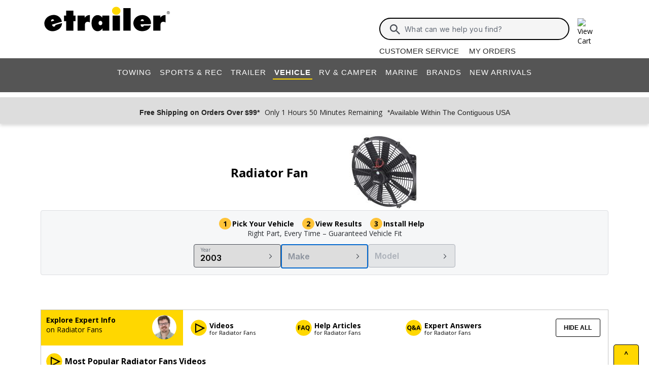

--- FILE ---
content_type: text/html; charset=utf-8
request_url: https://www.etrailer.com/rfan-2003-year.htm
body_size: 25250
content:
<!DOCTYPE html>
<html lang="en-US" xmlns="http://www.w3.org/1999/xhtml" xmlns:og="https://ogp.me/ns#">
<head>
<meta http-equiv="X-UA-Compatible" content="IE=EDGE" />
<meta http-equiv="Content-Type" content="text/html; charset=utf-8" />
<meta name="viewport" content="width=device-width, initial-scale=1.0, maximum-scale=1.0, user-scalable=no" />
<meta name="format-detection" content="telephone=no" />
<meta name="theme-color" content="#ffffff" />
<meta name="msapplication-TileImage" content="/mstile-144x144.png" />
<meta name="msapplication-TileColor" content="#ffc40d" />
<meta name="robots" content="index,follow" />
<meta name="CategoryTitle" content="Radiator Fan" />
<meta name="CategoryImage" content="https://images.etrailer.com/static/images/catg/fitguide/rfan_75.jpg" />
<meta name="CategoryPage" content="" />
<meta name="keywords" content="radiator fan clutch,Radiator Fan 2003" />
<meta name="description" content="Guaranteed fit 2003 Radiator Fan. Great prices. Thousands of customer radiator fan reviews, expert tips and recommendation. Great prices, easy online ordering at etrailer.com or call 1-800-940-8924." />
<title>2003 Radiator Fan | etrailer</title>


        <link rel="stylesheet" href="/static/dist/css/styles.76106cc3439e12c370d3.css" />



        <script src="/static/dist/js/main.54deea94b2d20088f64a.js"></script>

<link rel="apple-touch-icon" href="/apple-touch-icon-57x57.png" />
<link rel="apple-touch-icon" href="/apple-touch-icon-60x60.png" />
<link rel="apple-touch-icon" href="/apple-touch-icon-76x76.png" />
<link rel="apple-touch-icon" href="/apple-touch-icon-72x72.png" />
<link rel="apple-touch-icon" href="/apple-touch-icon-114x114.png" />
<link rel="apple-touch-icon" href="/apple-touch-icon-120x120.png" />
<link rel="apple-touch-icon" href="/apple-touch-icon-144x144.png" />
<link rel="apple-touch-icon" href="/apple-touch-icon-152x152.png" />
<link rel="apple-touch-icon" href="/apple-touch-icon-180x180.png" />
<link rel="icon" href="/favicon-32x32.png" />
<link rel="icon" href="/android-chrome-192x192.png" />
<link rel="icon" href="/favicon-96x96.png" />
<link rel="icon" href="/favicon-16x16.png" />
<link rel="manifest" href="/manifest.json" />
<link rel="mask-icon" href="/safari-pinned-tab.svg" />
<link rel="canonical" href="https://www.etrailer.com/radiator-fans.htm" />
<script type="text/javascript">var site='https://www.etrailer.com/';var pageType='vehicle-finder';var mobile='';var shopperContactPhoneNumber='1-800-940-8924';var shopperAutomationScore='1';var isI=false;var csrId='';var staticVersion='342519960100a42a6a30e01d52fefd912848ac2b.421334';var isDealer =false;var eses ='';var isCookieConsentEnabled=false;var accountId='';var features=[];features['logShipCalcError'] = true;features['logShipCalcRequests'] = true;features['TruckFreight'] = true;features['99shipping'] = true;features['UPS_RATE_API'] = true;features['USPS_RATE_API'] = true;features['LogSitePerformance'] = true;features['TimersOnSitePerf'] = true;features['callRecording'] = true;features['callRecordingLogging'] = true;features['fraud'] = true;features['breadFinancing'] = true;features['estimatedDelivery'] = true;features['productQToExperts'] = true;features['performance'] = true;features['redirectFitguide'] = true;features['lazyLoadImages'] = true;features['SearchAsyncQuery'] = true;features['SearchFacetsQuery'] = true;features['SearchHelpQuery'] = true;features['SearchSuggestQuery'] = true;features['UPS_ESTIMATED_API'] = true;features['SearchInternalHelpQ'] = true;features['lazyLoad3D'] = true;features['Cart2.0'] = true;features['Cart2.0LegacyToggle'] = true;features['ShowPhoneHours'] = true;features['ShowEmlResponseTime'] = true;features['Analytics-AngularSendGoogleEvents'] = true;features['Analytics-AngularSendGoogleTagManagerEvents'] = true;features['Analytics-AngularSendBingEvents'] = true;features['Analytics-AngularSendFacebookEvents'] = true;features['Analytics-AngularSendPinterestEvents'] = true;features['AngularErrorSplunkLogging'] = true;features['angular-cart-logging'] = true;features['ClickTracking-EtrailerWeb'] = true;features['CreateQuestionFromComment'] = true;features['dealer-metrics-banner'] = true;features['dealer-weekly-ad'] = true;features['EtrailerWebSplunkLogging'] = true;features['EtrailerWeb-Header-ShowNewArrivalsLink'] = true;features['Facebook-AllowPixelOnSite'] = true;features['get-cart-details-for-cart'] = true;features['HoverTracking-EtrailerWeb'] = true;features['install-request-list-new'] = true;features['InstallersNearMeRazor'] = true;features['JavascriptErrorLogging'] = true;features['MivaElement'] = true;features['MivaEnhancedCommerce'] = true;features['NSS-DirectToModify'] = true;features['NSS-CollapseDelivered'] = true;features['NssProductReviewButtons'] = true;features['PaymentType-ApplePay'] = true;features['PaymentType-GooglePay'] = true;features['PerformanceTimingTracking-EtrailerWeb'] = true;features['quote-builder-ui'] = true;features['saved-product-list'] = true;features['saved-product-list-subscription'] = true;features['ScrollTracking-EtrailerWeb'] = true;features['SharedWorker-EtrailerWeb'] = true;features['shopping-cart-refactor'] = true;features['VerifyPurchaseOnProductReviews'] = true;features['Web-YMM-DropDown-SearchFilter'] = true;features['ViewTracking-EtrailerWeb'] = true;</script>
<!-- BEGIN Google Global Site Tag Scripts -->
<script async type="text/javascript" src="https://www.googletagmanager.com/gtag/js?id=G-B4SZDSE77F" 
></script>
<script type="text/javascript">
window.dataLayer = window.dataLayer || [];
function gtag(){dataLayer.push(arguments);}
gtag('js', new Date());
gtag('config', 'AW-1072640729', {'allow_enhanced_conversions':true});
gtag('config', 'AW-845617840', {'allow_enhanced_conversions':true});
gtag('config', 'G-JZ53CV4XM0');
gtag('config', 'G-B4SZDSE77F');
</script>
<!-- END Google Global Site Tag Scripts -->

<!-- BEGIN Google Tag Manager Script -->
<script type="text/javascript">
(function(w,d,s,l,i){w[l]=w[l]||[];w[l].push({'gtm.start':
new Date().getTime(),event:'gtm.js'});var f=d.getElementsByTagName(s)[0],
j=d.createElement(s),dl=l!='dataLayer'?'&l='+l:'';j.async=true;j.src=
'https://www.googletagmanager.com/gtm.js?id='+i+dl;f.parentNode.insertBefore(j,f);
})(window,document,'script','dataLayer','GTM-PX5G2DP');</script>
<!-- END Google Tag Manager Script -->

<!-- Bing Analytics Tag -->
<script type="text/javascript">(function(w,d,t,r,u){var f,n,i;w[u]=w[u]||[],f=function(){var o={ti:5665212};o.q=w[u],w[u]=new UET(o),w[u].push("pageLoad")},n=d.createElement(t),n.src=r,n.async=1,n.onload=n.onreadystatechange=function(){var s=this.readyState;s&&s!=="loaded"&&s!=="complete"||(f(),n.onload=n.onreadystatechange=null)},i=d.getElementsByTagName(t)[0],i.parentNode.insertBefore(n,i)})(window,document,"script","//bat.bing.com/bat.js","uetq");</script><noscript><img src="//bat.bing.com/action/0?ti=5665212&Ver=2" height="0" width="0" style="display:none; visibility: hidden;" alt="bing tracking image" /></noscript><!-- End Bing Analytics Tag -->

<!-- Pinterest Analytics Tag -->
<script type="text/javascript">!function(e){if(!window.pintrk){window.pintrk = function () {window.pintrk.queue.push(Array.prototype.slice.call(arguments))};var n=window.pintrk;n.queue=[],n.version="3.0";var t=document.createElement("script");t.async=!0,t.src=e;var r=document.getElementsByTagName("script")[0];r.parentNode.insertBefore(t,r)}}("https://s.pinimg.com/ct/core.js");pintrk('load', '2614331508599');var isCPAOptOut = false;pintrk('page');</script><noscript><img height="1" width="1" style="display:none;" alt="" src="https://ct.pinterest.com/v3/?event=init&tid=2614331508599&noscript=1"/></noscript><!-- End Pinterest Analytics Tag -->

<!-- BEGIN Facebook Pixel Initialization Script --><script type="text/javascript">!function(f,b,e,v,n,t,s){if(f.fbq)return;n=f.fbq=function(){n.callMethod?n.callMethod.apply(n,arguments):n.queue.push(arguments)};if(!f._fbq)f._fbq=n;n.push=n;n.loaded=!0;n.version='2.0';n.queue=[];t=b.createElement(e);t.async=!0;t.src=v;s=b.getElementsByTagName(e)[0];s.parentNode.insertBefore(t,s)}(window,document,'script','https://connect.facebook.net/en_US/fbevents.js');fbq('dataProcessingOptions', []);fbq('init', '925033404212349');</script><!-- END Facebook Pixel Initialization Script -->
<!-- Listrak Analytics - Javascript Framework -->
<script type="text/javascript">(function (d, tid, vid) {if (typeof _ltk != 'undefined') return; var js = d.createElement('script'); js.id = 'ltkSDK';js.src = "https://cdn.listrakbi.com/scripts/script.js?m=" + tid + "&v=" + vid;d.querySelector('head').appendChild(js);})(document, 'K6Lu6ED4PU69', '1');</script><!-- Listrak Analytics Wrapper - Javascript Framework -->
<script type="text/javascript">
(function(d){if(typeof _ltk=="undefined"){if(document.addEventListener)document.addEventListener("ltkAsyncListener",function(){_ltk_util.ready(d)});else{e=document.documentElement;e.ltkAsyncProperty=0;e.attachEvent("onpropertychange",function(e){if(e.propertyName=="ltkAsyncProperty"){_ltk_util.ready(d)}})}}else{_ltk_util.ready(d)}})(function(){
_ltk.Signup.SetField("Footer", "#newsletterSubscribe", {key: "ltkEmail",}); 
_ltk.Signup.SetField("Checkout", "#ship-email", {key: "ltkEmail",}); 
_ltk.Signup.SetValue("Checkout", "ltkSaved", true);
_ltk.Signup.SetField("Checkout", "#bill-email", {key: "ltkEmail",}); 
_ltk.Signup.SetValue("Checkout", "ltkSaved", true);

});
</script>
<!-- End Listrak Analytics Wrapper - Javascript Framework -->

<!-- End Listrak Analytics - Javascript Framework -->

</head>

<body>    <div id='open'><script type="text/javascript">var ymmInitYear=2003;var ymmInitMake='';var ymmInitModel='';var activeTab = 'navtab-vehicle_accessories';</script>

    <cart-side-bar-element data-duration="0.25" data-width="400" data-direction="right" data-widthtype="px"></cart-side-bar-element>


<header class="hide-main print-hide site-header">


<div class='main-row l-page-contain '>

            <custom-menu-mobile></custom-menu-mobile>

    <div class='container-logo '>
        <a class='header-logo' href="https://www.etrailer.com/" itemscope itemtype='http://schema.org/Brand'>
            <img src='https://images.etrailer.com/static/images/styles/etrailer-logo-fc.svg' aria-label="e trailer logo" alt='etrailer Logo' class='etrailer-logo' itemprop='logo'>
            <img src='https://images.etrailer.com/static/images/styles/etrailer-logo-m-fc.svg' aria-label="e trailer logo" alt='etrailer Logo' class='e-logo'>
        </a>
            <span id="phone-section"></span>
    </div>

        <form action="/s.aspx" method="get" autocomplete="off" class="c-form search-form basic">
            <div class='account'>
                        &nbsp;

            </div>

            <custom-search-bar-element></custom-search-bar-element>

            <div class='help'>
                    <a class='link-text first' href='https://www.etrailer.com/customer-service.aspx' title='Customer Service'>Customer Service</a>
                    <a class='link-text' href='https://www.etrailer.com/orders' title='My Orders'>My Orders</a>
            </div>
        </form>




        <div class="cart-container ">
            <cart-side-bar-selector-element data-imagebaseurl="https://images.etrailer.com/static/" data-cartlink="https://www.etrailer.com/cart"></cart-side-bar-selector-element>
            <span id='headcartCounter' class='cart-qty'></span>
        </div>
        <noscript>
            <a class='cart-container ' rel='nofollow' href="https://www.etrailer.com/cart">
                <img src='https://images.etrailer.com/static/images/styles/cartnew.svg' alt="View Cart" class="c-icon lg cart-icon" title="Cart">
                <span id='headcartCounter' class='cart-qty'></span>
            </a>
        </noscript>
</div>


    <nav class="main-nav">


<div class="main-nav-container c-overlay tertiary">
    <a class="main-menu-toggle c-icon hamburger close tertiary" aria-label="Menu" href="#">
        <div class="bar1"></div>
        <div class="bar2"></div>
        <div class="bar3"></div>
    </a>
    <ul id='header-products' class='c-nav v-main'>
        
        <li class="navtab-account account">

        </li>
        <li id="navtab-towing" class="navtab"><a href='https://www.etrailer.com/maindept-Towing.aspx' title='Towing'>Towing</a></li>
        <li id="navtab-recreation" class="navtab"><a href='https://www.etrailer.com/maindept-Recreation.aspx' title='Sports and Recreation'>Sports & Rec</a></li>
        <li id="navtab-trailer" class="navtab"><a href='https://www.etrailer.com/Trailer-Parts' title='Trailer'>Trailer</a></li>
        <li id="navtab-vehicle_accessories" class="navtab"><a href='https://www.etrailer.com/maindept-Vehicle.aspx' title='Vehicle'>Vehicle</a></li>
        <li id="navtab-rv" class="navtab"><a href='https://www.etrailer.com/maindept-RVandCamper.aspx' title='RV and Camper'>RV & Camper</a></li>
        <li id="navtab-marine" class="navtab"><a href='https://www.etrailer.com/maindept-Marine.aspx' title='Marine'>Marine</a></li>
        <li id="navtab-brands" class="navtab"><a href='https://www.etrailer.com/brands.aspx' title='Our Brands'>Brands</a></li>


            <li id="navtab-new-arrivals" Class="navtab"><a href='https://www.etrailer.com/new-arrivals' title='New Arrivals'>New Arrivals</a></li>



        <li id="navtab-cs" class="navtab"><a href='https://www.etrailer.com/customer-service.aspx' title="Customer Service">Customer Service</a></li>
    </ul>
</div>



    </nav>



<div class="header-messages bg-lt-grey no-ymm">
        <div class="banner-snippets" style="display: none;">
            <!--style is used deliberately here over class in order to ensure the fade functions executed on these elements work-->
                    <a target="_blank" href="/special-99.aspx" onclick="window.open(&#39;/special-99.aspx&#39;,&#39;etrailer&#39;,&#39;width=450,height=300,menubar=no,scrollbars=yes,toolbar=no,location=no,directories=no,resizable=yes,top=10,left=10&#39;); return false;"><span class="info-price">Free Shipping on Orders Over $99*</span></a>
                    <a target="_blank" href="/special-99.aspx" onclick="window.open(&#39;/special-99.aspx&#39;,&#39;etrailer&#39;,&#39;width=450,height=300,menubar=no,scrollbars=yes,toolbar=no,location=no,directories=no,resizable=yes,top=10,left=10&#39;); return false;"><span class="info-time">Only 1 Hours 50 Minutes Remaining</span></a>
                    <a target="_blank" href="/special-99.aspx" onclick="window.open(&#39;/special-99.aspx&#39;,&#39;etrailer&#39;,&#39;width=450,height=300,menubar=no,scrollbars=yes,toolbar=no,location=no,directories=no,resizable=yes,top=10,left=10&#39;); return false;"><span class="info-contiguous">*Available Within The Contiguous USA</span></a>
        </div>
</div>

</header>
<div id='js-modal-templates'>
    <div id='t-cart-add' class='modal core'>
        <div class='modal-dialog'>
            <div class='modal-content' id='modalContent'></div>
        </div>
    </div>
</div>

</div><div class='content all l-page-contain page-vehicle-finder'>    <style>
        .vehicle-selector-overview-container {
            margin-bottom: 30px;
        }

        #vehicle-finder-loading-spinner-container {
            width: 100%;
            height: 100%;
            position: absolute;
            z-index: 100;
        }

            #vehicle-finder-loading-spinner-container #spinner-overlay {
                width: 100%;
                height: 100%;
                opacity: 35%;
                background-color: #000000;
                position: absolute;
                z-index: 100;
            }

            #vehicle-finder-loading-spinner-container .loading-circle {
                display: flex;
                position: relative;
                height: 100%;
                width: 100%;
                justify-content: center;
                align-items: center;
                z-index: 101;
            }

            #vehicle-finder-loading-spinner-container loading-circle {
                height: 52px;
                width: 52px;
            }

        .selection-header {
            display: flex;
            justify-content: space-around;
            align-items: center;
            min-height: 80px;
            max-width: 450px;
            margin: auto;
        }

            .selection-header.no-category {
                display: block;
                text-align: center;
                text-transform: uppercase;
            }

            .selection-header img {
                max-width: 150px;
                height: auto;
            }

            .selection-header.no-category img {
                width: 340px;
            }

            .selection-header h1 {
                font-size: 24px;
                font-weight: bold;
            }

        .selection-body-container {
            background-color: #F6F7F8; /*$neutral-50*/
            border-radius: 4px;
            border: 1px solid #DCDEE1; /*$neutral-100*/
        }

        .selection-body {
            display: flex;
            flex-direction: column;
            gap: 10px;
            margin: auto;
            padding-top: 16px;
        }

        .selection-steps {
            font-size: 14px;
            font-weight: bold;
            text-align: center;
        }

            .selection-steps span {
                padding: 16px 12px 0 0;
            }

                .selection-steps span::before {
                    content: attr(data-step);
                    background: #FFC439; /*$paypalgold*/
                    border-radius: 50%;
                    padding: 2px 8px;
                    margin-right: 2px;
                    font-weight: bold;
                }

        .selection-subtext {
            font-size: 14px;
            color: #2B2E33; /*$neutral-800*/
            align-self: center;
        }

        .selections {
            padding: 12px;
            display: flex;
            flex-wrap: wrap;
            gap: 12px;
            justify-content: center;
        }

        .selection-container {
            flex: 1 1 200px;
            max-width: 172px;
            width: 100%;
            position: relative;
            display: inline-block;
        }

            .selection-container.hidden {
                display: none;
            }

            .selection-container label {
                position: absolute;
                top: 4px;
                left: 10px;
                padding: 0 4px;
                font-size: 10px;
                color: #646B76; /*$neutral-600*/
            }

            .selection-container.empty label, .selection-container:disabled {
                display: none;
            }

            .selection-container::after {
                background-image: url(/static/images/styles/med.cheveron-right.svg);
                background-repeat: no-repeat;
                background-size: contain;
                content: "";
                position: absolute;
                top: 50%;
                right: 12px;
                transform: translateY(-50%);
                width: 16px;
                height: 16px;
                pointer-events: none;
            }

        .selection {
            padding: 16px 24px 8px 12px;
            border-radius: 4px;
            border: 1px solid #474C54; /*$neutral-700*/
            font-family: "Inter";
            font-size: 16px;
            font-weight: 600;
            width: 100%;
            appearance: none;
            -webkit-appearance: none;
            -moz-appearance: none;
            text-overflow: ellipsis;
            cursor: pointer
        }

        .selection-container.empty .selection {
            padding: 12px;
            color: #8C939E; /*$neutral-400*/
            border: 2px solid #0569CD; /*$link-500*/
        }

        .selection:disabled {
            background-color: #DCDEE1 !important; /*$$neutral-100*/
            color: #8C939E; /*$$neutral-400*/
            border: 1px solid #8C939E !important; /*$neutral-400*/
            cursor: default;
        }

        .vehicle-selector-menu-container {
            z-index: 999;
            position: fixed;
            top: 0;
            bottom: 0;
            left: 0;
            right: 0;
            pointer-events: none;
        }

            .vehicle-selector-menu-container .menu-overlay {
                opacity: 0;
                background: #000000; /*$generic-100*/
                transition: opacity 0.25s ease;
                width: 100%;
                height: 100%;
                pointer-events: none;
            }

            .vehicle-selector-menu-container.open .menu-overlay {
                opacity: 0.5;
                pointer-events: all;
            }

            .vehicle-selector-menu-container.open .menu-panel {
                display: flex;
                flex-direction: column;
            }

            .vehicle-selector-menu-container .menu-header {
                color: #000000; /*$generic-100*/
                font-family: Arial, sans-serif;
                font-weight: 700;
                display: flex;
                flex-direction: row;
                align-items: center;
                justify-content: space-between;

                    padding: 10px;
            }

            .vehicle-selector-menu-container .back-button {
                cursor: pointer
            }

                .vehicle-selector-menu-container .back-button.hidden {
                    visibility: hidden;
                }

            .vehicle-selector-menu-container .close-button {
                cursor: pointer;
            }

            .vehicle-selector-menu-container .prompt-and-progress-container {
                display: flex;
                flex-wrap: wrap;
                flex-direction: column;
                align-items: center;
            }


                .vehicle-selector-menu-container .prompt-and-progress-container #vehicle-progress-bar {
                    width: 250px;
                }

                    .vehicle-selector-menu-container .prompt-and-progress-container #vehicle-progress-bar::-webkit-meter-optimum-value {
                        background: #249024; /*$success-500*/
                    }

                    .vehicle-selector-menu-container .prompt-and-progress-container #vehicle-progress-bar::-webkit-meter-bar {
                        background: #FFFFFF; /*$generic-00*/
                    }

            .vehicle-selector-menu-container .close-button-container {
                min-width: 18px;
            }

        .menu-prompt {
            width: 100%;
        }

        #years-menu, #makes-menu, #models-menu, #styles-menu {
            display: flex;
            flex-wrap: wrap;
            overflow: auto;
        }

            #years-menu.hidden, #makes-menu.hidden, #models-menu.hidden, #styles-menu.hidden {
                display: none !important;
            }


    .vehicle-selector-menu-container .decade-group {
        font-size: 16px;
        font-weight: 700;
        display: flex;
        flex-wrap: wrap;
          margin-top: 10px;
          text-align: left;
          color: #000000; /*$generic-100*/
          cursor: default;
          max-width: none;
          width: 100%;
    }

        .selection-button {
            line-height: 16px !important;
            display: flex !important;
            align-items: center;
            justify-content: center;
        }

        .vehicle-selector-menu-container .decade {
            width: 100%;
        }

    .vehicle-selector-menu-container .year {
        min-width: 36px;
          margin: 3px;
          padding: 3px;
          width: 18%;
          font-size: 12px !important;
    }



            .vehicle-selector-menu-container .make, .vehicle-selector-menu-container .model, .vehicle-selector-menu-container .style {
              margin: 3px 1%;
              width: 48%;
            }
            .vehicle-selector-menu-container .model.jumbo, .vehicle-selector-menu-container .style.jumbo {
              margin: 3px 1%;
              width: 98%;
              height: auto;
              min-height: 36px;
              padding: 6px;
            }

        .vehicle-info-display {
            color: #2B2E33; /*$neutral-800*/
            align-items: center;
            display: flex;
                padding: 10px;
                justify-content: space-between;
        }

        .display-text {
            white-space: nowrap;
            overflow: hidden;
            text-overflow: ellipsis;
                width: 240px;
        }

        #year-display.hidden, #make-display.hidden, #model-display.hidden, #style-display.hidden {
            display: none !important;
        }

        .vehicle-selector-menu-container .edit-button {
            line-height: 24px;
                height: 24px;
                border-color: #DDD; /*$lt-grey*/
        }

        .vehicle-selector-menu-container .c-divider {
            margin: 0;
            padding: 0;
        }

        .vehicle-selector-menu-container .menu-panel {
            transition: right 0.25s, visibility 0.25s;
            position: absolute;
            width: 430px;
            right: -430px;
            top: 0;
            bottom: 0;
            background: #FFFFFF; /*$generic-00*/
            pointer-events: all;
        }

        .vehicle-selector-menu-container.open .menu-panel {
            right: 0px;
        }

        .vehicle-selector-menu-container .menu-header {
            font-size: 14px;
        }

        .menu-prompt {
            padding: 12px 8px;
            font-size: 16px;
            font-weight: 700;
        }

            #years-menu, #makes-menu, #models-menu, #styles-menu {
              padding: 0px 10px 40px;
            }

    #edit-button-container {
        background-color: #F6F7F8; /*$neutral-50*/
        width: 430px;
        padding: 8px 0;
    }

        #edit-button-container.bottom {
            position: absolute;
            bottom: 0px;
            border-top: 1px solid #474C54; /*$neutral-700*/
        }

            #edit-button-container.hidden {
                display: none;
            }

        #edit-vehicle-prompt {
            padding: 8px 16px 16px 16px;
            color: #0E0F11; /*$neutral-900*/
            font-family: Inter;
            font-size: 16px;
            font-weight: 600;
        }

        .vehicle-info-check {
            min-width: 18px;
        }

        @media (max-width: 430px) {
            .menu-panel {
                width: 100% !important;
            }

            .full-size {
                max-width: 100% !important;
            }

            #edit-button-container {
                width: 100% !important;
            }
        }
    </style>
    <div id="vehicle-selector-overview-container" class="vehicle-selector-overview-container">
        <div class="selection-header">
            <h1>Radiator Fan</h1>
            <img alt="Radiator Fan" src="https://images.etrailer.com/static/images/catg/fitguide/rfan_tn.jpg" />
        </div>
        <div class="selection-body-container">
            <div class="selection-body">
                <div class="selection-steps">
                    <span data-step="1">Pick Your Vehicle</span>
                    <span data-step="2">View Results</span>
                    <span data-step="3">Install Help</span>
                </div>

                <div class="selection-subtext">Right Part, Every Time – Guaranteed Vehicle Fit</div>

                <div class="selections">
                    <div id="year-dropdown-container" class="selection-container full-size">
                        <label for="year-dropdown">Year</label>
                        <select id="year-dropdown" class="selection" >
                                <option id="year-option" selected data-open-and-async-load="https://www.etrailer.com/vehicleselector/Years?vehicleYear=&amp;vehicleMake=&amp;vehicleModel=&amp;vehicleStyle=&amp;fitguideCategory=rfan&amp;makeFlow=False">2003</option>
                        </select>
                    </div>
                    <div id="make-dropdown-container" class="selection-container full-size empty">
                        <label for="make-dropdown">Make</label>
                        <select id="make-dropdown" class="selection" >
                                <option id="make-option" selected>Make</option>
                        </select>
                    </div>
                    <div id="model-dropdown-container" class="selection-container full-size empty">
                        <label for="model-dropdown">Model</label>
                        <select id="model-dropdown" class="selection"  disabled>
                                <option id="model-option" selected>Model</option>
                        </select>
                    </div>
                    <div id="style-dropdown-container" class="selection-container full-size hidden empty">
                        <label for="style-dropdown">Style</label>
                        <select id="style-dropdown" class="selection"  disabled>
                                <option id="style-option" selected>Style</option>
                        </select>
                    </div>
                </div>
            </div>
        </div>
    </div>
    <div id="vehicle-selector-menu-container" class="vehicle-selector-menu-container">
        <div id="menu-overlay" class="menu-overlay"></div>
        <div class="menu-panel">
            <div id="vehicle-finder-loading-spinner-container" class="hidden">
                <div id="spinner-overlay"></div>
                <custom-loading data-type="circle" class="loading-circle"></custom-loading>
            </div>

            <div class="menu-header">
                <div class="back-button-container">
                        <span id="back-button" aria-label="Go back to year selection" class="c-icon full-arrow back-button" data-async-load="https://www.etrailer.com/vehicleselector/Years?vehicleYear=&amp;vehicleMake=&amp;vehicleModel=&amp;vehicleStyle=&amp;fitguideCategory=rfan&amp;makeFlow=False"></span>
                </div>
                <div class="prompt-and-progress-container">
                    <span id="menu-header-prompt">Select <span id="menu-header-step">Make</span></span>
                </div>
                <div class="close-button-container">
                        <button aria-label="Close vehicle selection menu" id="close-menu-button" class="c-icon hamburger close close-button">
                            <div class="bar1"></div>
                            <div class="bar2"></div>
                            <div class="bar3"></div>
                        </button>
                </div>
            </div>
            <div class="c-divider grey"></div>
            <div id="years-menu" class="hidden">
            </div>
                <div id="year-display" class="">
                    <div class="vehicle-info-display">
                        <span class="display-text">2003</span>
                        <button id="edit-year-button" class="c-btn basic edit-button" data-async-load="https://www.etrailer.com/vehicleselector/Years?vehicleYear=&amp;vehicleMake=&amp;vehicleModel=&amp;vehicleStyle=&amp;fitguideCategory=rfan&amp;makeFlow=False">Edit Year</button>
                    </div>
                    <div class="c-divider grey"></div>
                </div>
            <div id="makes-menu" class="">
        <span class="menu-prompt">Select Vehicle Make</span>
            <a class="c-btn secondary selection-button make" href="https://www.etrailer.com/vehicle-finder.aspx?hhcat=rfan&amp;hhyear=2003&amp;hhmake=Acura"
               data-async-load="https://www.etrailer.com/vehicleselector/Models?vehicleYear=2003&amp;vehicleMake=Acura&amp;vehicleModel=&amp;vehicleStyle=&amp;fitguideCategory=rfan&amp;makeFlow=False">Acura</a>
            <a class="c-btn secondary selection-button make" href="https://www.etrailer.com/vehicle-finder.aspx?hhcat=rfan&amp;hhyear=2003&amp;hhmake=Audi"
               data-async-load="https://www.etrailer.com/vehicleselector/Models?vehicleYear=2003&amp;vehicleMake=Audi&amp;vehicleModel=&amp;vehicleStyle=&amp;fitguideCategory=rfan&amp;makeFlow=False">Audi</a>
            <a class="c-btn secondary selection-button make" href="https://www.etrailer.com/vehicle-finder.aspx?hhcat=rfan&amp;hhyear=2003&amp;hhmake=BMW"
               data-async-load="https://www.etrailer.com/vehicleselector/Models?vehicleYear=2003&amp;vehicleMake=BMW&amp;vehicleModel=&amp;vehicleStyle=&amp;fitguideCategory=rfan&amp;makeFlow=False">BMW</a>
            <a class="c-btn secondary selection-button make" href="https://www.etrailer.com/vehicle-finder.aspx?hhcat=rfan&amp;hhyear=2003&amp;hhmake=Buick"
               data-async-load="https://www.etrailer.com/vehicleselector/Models?vehicleYear=2003&amp;vehicleMake=Buick&amp;vehicleModel=&amp;vehicleStyle=&amp;fitguideCategory=rfan&amp;makeFlow=False">Buick</a>
            <a class="c-btn secondary selection-button make" href="https://www.etrailer.com/vehicle-finder.aspx?hhcat=rfan&amp;hhyear=2003&amp;hhmake=Cadillac"
               data-async-load="https://www.etrailer.com/vehicleselector/Models?vehicleYear=2003&amp;vehicleMake=Cadillac&amp;vehicleModel=&amp;vehicleStyle=&amp;fitguideCategory=rfan&amp;makeFlow=False">Cadillac</a>
            <a class="c-btn secondary selection-button make" href="https://www.etrailer.com/vehicle-finder.aspx?hhcat=rfan&amp;hhyear=2003&amp;hhmake=Chevrolet"
               data-async-load="https://www.etrailer.com/vehicleselector/Models?vehicleYear=2003&amp;vehicleMake=Chevrolet&amp;vehicleModel=&amp;vehicleStyle=&amp;fitguideCategory=rfan&amp;makeFlow=False">Chevrolet</a>
            <a class="c-btn secondary selection-button make" href="https://www.etrailer.com/vehicle-finder.aspx?hhcat=rfan&amp;hhyear=2003&amp;hhmake=Chrysler"
               data-async-load="https://www.etrailer.com/vehicleselector/Models?vehicleYear=2003&amp;vehicleMake=Chrysler&amp;vehicleModel=&amp;vehicleStyle=&amp;fitguideCategory=rfan&amp;makeFlow=False">Chrysler</a>
            <a class="c-btn secondary selection-button make" href="https://www.etrailer.com/vehicle-finder.aspx?hhcat=rfan&amp;hhyear=2003&amp;hhmake=Dodge"
               data-async-load="https://www.etrailer.com/vehicleselector/Models?vehicleYear=2003&amp;vehicleMake=Dodge&amp;vehicleModel=&amp;vehicleStyle=&amp;fitguideCategory=rfan&amp;makeFlow=False">Dodge</a>
            <a class="c-btn secondary selection-button make" href="https://www.etrailer.com/vehicle-finder.aspx?hhcat=rfan&amp;hhyear=2003&amp;hhmake=Ford"
               data-async-load="https://www.etrailer.com/vehicleselector/Models?vehicleYear=2003&amp;vehicleMake=Ford&amp;vehicleModel=&amp;vehicleStyle=&amp;fitguideCategory=rfan&amp;makeFlow=False">Ford</a>
            <a class="c-btn secondary selection-button make" href="https://www.etrailer.com/vehicle-finder.aspx?hhcat=rfan&amp;hhyear=2003&amp;hhmake=GMC"
               data-async-load="https://www.etrailer.com/vehicleselector/Models?vehicleYear=2003&amp;vehicleMake=GMC&amp;vehicleModel=&amp;vehicleStyle=&amp;fitguideCategory=rfan&amp;makeFlow=False">GMC</a>
            <a class="c-btn secondary selection-button make" href="https://www.etrailer.com/vehicle-finder.aspx?hhcat=rfan&amp;hhyear=2003&amp;hhmake=Honda"
               data-async-load="https://www.etrailer.com/vehicleselector/Models?vehicleYear=2003&amp;vehicleMake=Honda&amp;vehicleModel=&amp;vehicleStyle=&amp;fitguideCategory=rfan&amp;makeFlow=False">Honda</a>
            <a class="c-btn secondary selection-button make" href="https://www.etrailer.com/vehicle-finder.aspx?hhcat=rfan&amp;hhyear=2003&amp;hhmake=Hummer"
               data-async-load="https://www.etrailer.com/vehicleselector/Models?vehicleYear=2003&amp;vehicleMake=Hummer&amp;vehicleModel=&amp;vehicleStyle=&amp;fitguideCategory=rfan&amp;makeFlow=False">Hummer</a>
            <a class="c-btn secondary selection-button make" href="https://www.etrailer.com/vehicle-finder.aspx?hhcat=rfan&amp;hhyear=2003&amp;hhmake=Hyundai"
               data-async-load="https://www.etrailer.com/vehicleselector/Models?vehicleYear=2003&amp;vehicleMake=Hyundai&amp;vehicleModel=&amp;vehicleStyle=&amp;fitguideCategory=rfan&amp;makeFlow=False">Hyundai</a>
            <a class="c-btn secondary selection-button make" href="https://www.etrailer.com/vehicle-finder.aspx?hhcat=rfan&amp;hhyear=2003&amp;hhmake=Infiniti"
               data-async-load="https://www.etrailer.com/vehicleselector/Models?vehicleYear=2003&amp;vehicleMake=Infiniti&amp;vehicleModel=&amp;vehicleStyle=&amp;fitguideCategory=rfan&amp;makeFlow=False">Infiniti</a>
            <a class="c-btn secondary selection-button make" href="https://www.etrailer.com/vehicle-finder.aspx?hhcat=rfan&amp;hhyear=2003&amp;hhmake=Isuzu"
               data-async-load="https://www.etrailer.com/vehicleselector/Models?vehicleYear=2003&amp;vehicleMake=Isuzu&amp;vehicleModel=&amp;vehicleStyle=&amp;fitguideCategory=rfan&amp;makeFlow=False">Isuzu</a>
            <a class="c-btn secondary selection-button make" href="https://www.etrailer.com/vehicle-finder.aspx?hhcat=rfan&amp;hhyear=2003&amp;hhmake=Jaguar"
               data-async-load="https://www.etrailer.com/vehicleselector/Models?vehicleYear=2003&amp;vehicleMake=Jaguar&amp;vehicleModel=&amp;vehicleStyle=&amp;fitguideCategory=rfan&amp;makeFlow=False">Jaguar</a>
            <a class="c-btn secondary selection-button make" href="https://www.etrailer.com/vehicle-finder.aspx?hhcat=rfan&amp;hhyear=2003&amp;hhmake=Jeep"
               data-async-load="https://www.etrailer.com/vehicleselector/Models?vehicleYear=2003&amp;vehicleMake=Jeep&amp;vehicleModel=&amp;vehicleStyle=&amp;fitguideCategory=rfan&amp;makeFlow=False">Jeep</a>
            <a class="c-btn secondary selection-button make" href="https://www.etrailer.com/vehicle-finder.aspx?hhcat=rfan&amp;hhyear=2003&amp;hhmake=Kia"
               data-async-load="https://www.etrailer.com/vehicleselector/Models?vehicleYear=2003&amp;vehicleMake=Kia&amp;vehicleModel=&amp;vehicleStyle=&amp;fitguideCategory=rfan&amp;makeFlow=False">Kia</a>
            <a class="c-btn secondary selection-button make" href="https://www.etrailer.com/vehicle-finder.aspx?hhcat=rfan&amp;hhyear=2003&amp;hhmake=Land+Rover"
               data-async-load="https://www.etrailer.com/vehicleselector/Models?vehicleYear=2003&amp;vehicleMake=Land+Rover&amp;vehicleModel=&amp;vehicleStyle=&amp;fitguideCategory=rfan&amp;makeFlow=False">Land Rover</a>
            <a class="c-btn secondary selection-button make" href="https://www.etrailer.com/vehicle-finder.aspx?hhcat=rfan&amp;hhyear=2003&amp;hhmake=Lexus"
               data-async-load="https://www.etrailer.com/vehicleselector/Models?vehicleYear=2003&amp;vehicleMake=Lexus&amp;vehicleModel=&amp;vehicleStyle=&amp;fitguideCategory=rfan&amp;makeFlow=False">Lexus</a>
            <a class="c-btn secondary selection-button make" href="https://www.etrailer.com/vehicle-finder.aspx?hhcat=rfan&amp;hhyear=2003&amp;hhmake=Lincoln"
               data-async-load="https://www.etrailer.com/vehicleselector/Models?vehicleYear=2003&amp;vehicleMake=Lincoln&amp;vehicleModel=&amp;vehicleStyle=&amp;fitguideCategory=rfan&amp;makeFlow=False">Lincoln</a>
            <a class="c-btn secondary selection-button make" href="https://www.etrailer.com/vehicle-finder.aspx?hhcat=rfan&amp;hhyear=2003&amp;hhmake=Mazda"
               data-async-load="https://www.etrailer.com/vehicleselector/Models?vehicleYear=2003&amp;vehicleMake=Mazda&amp;vehicleModel=&amp;vehicleStyle=&amp;fitguideCategory=rfan&amp;makeFlow=False">Mazda</a>
            <a class="c-btn secondary selection-button make" href="https://www.etrailer.com/vehicle-finder.aspx?hhcat=rfan&amp;hhyear=2003&amp;hhmake=Mercedes-Benz"
               data-async-load="https://www.etrailer.com/vehicleselector/Models?vehicleYear=2003&amp;vehicleMake=Mercedes-Benz&amp;vehicleModel=&amp;vehicleStyle=&amp;fitguideCategory=rfan&amp;makeFlow=False">Mercedes-Benz</a>
            <a class="c-btn secondary selection-button make" href="https://www.etrailer.com/vehicle-finder.aspx?hhcat=rfan&amp;hhyear=2003&amp;hhmake=Mercury"
               data-async-load="https://www.etrailer.com/vehicleselector/Models?vehicleYear=2003&amp;vehicleMake=Mercury&amp;vehicleModel=&amp;vehicleStyle=&amp;fitguideCategory=rfan&amp;makeFlow=False">Mercury</a>
            <a class="c-btn secondary selection-button make" href="https://www.etrailer.com/vehicle-finder.aspx?hhcat=rfan&amp;hhyear=2003&amp;hhmake=Mini"
               data-async-load="https://www.etrailer.com/vehicleselector/Models?vehicleYear=2003&amp;vehicleMake=Mini&amp;vehicleModel=&amp;vehicleStyle=&amp;fitguideCategory=rfan&amp;makeFlow=False">Mini</a>
            <a class="c-btn secondary selection-button make" href="https://www.etrailer.com/vehicle-finder.aspx?hhcat=rfan&amp;hhyear=2003&amp;hhmake=Mitsubishi"
               data-async-load="https://www.etrailer.com/vehicleselector/Models?vehicleYear=2003&amp;vehicleMake=Mitsubishi&amp;vehicleModel=&amp;vehicleStyle=&amp;fitguideCategory=rfan&amp;makeFlow=False">Mitsubishi</a>
            <a class="c-btn secondary selection-button make" href="https://www.etrailer.com/vehicle-finder.aspx?hhcat=rfan&amp;hhyear=2003&amp;hhmake=Nissan"
               data-async-load="https://www.etrailer.com/vehicleselector/Models?vehicleYear=2003&amp;vehicleMake=Nissan&amp;vehicleModel=&amp;vehicleStyle=&amp;fitguideCategory=rfan&amp;makeFlow=False">Nissan</a>
            <a class="c-btn secondary selection-button make" href="https://www.etrailer.com/vehicle-finder.aspx?hhcat=rfan&amp;hhyear=2003&amp;hhmake=Oldsmobile"
               data-async-load="https://www.etrailer.com/vehicleselector/Models?vehicleYear=2003&amp;vehicleMake=Oldsmobile&amp;vehicleModel=&amp;vehicleStyle=&amp;fitguideCategory=rfan&amp;makeFlow=False">Oldsmobile</a>
            <a class="c-btn secondary selection-button make" href="https://www.etrailer.com/vehicle-finder.aspx?hhcat=rfan&amp;hhyear=2003&amp;hhmake=Pontiac"
               data-async-load="https://www.etrailer.com/vehicleselector/Models?vehicleYear=2003&amp;vehicleMake=Pontiac&amp;vehicleModel=&amp;vehicleStyle=&amp;fitguideCategory=rfan&amp;makeFlow=False">Pontiac</a>
            <a class="c-btn secondary selection-button make" href="https://www.etrailer.com/vehicle-finder.aspx?hhcat=rfan&amp;hhyear=2003&amp;hhmake=Saab"
               data-async-load="https://www.etrailer.com/vehicleselector/Models?vehicleYear=2003&amp;vehicleMake=Saab&amp;vehicleModel=&amp;vehicleStyle=&amp;fitguideCategory=rfan&amp;makeFlow=False">Saab</a>
            <a class="c-btn secondary selection-button make" href="https://www.etrailer.com/vehicle-finder.aspx?hhcat=rfan&amp;hhyear=2003&amp;hhmake=Saturn"
               data-async-load="https://www.etrailer.com/vehicleselector/Models?vehicleYear=2003&amp;vehicleMake=Saturn&amp;vehicleModel=&amp;vehicleStyle=&amp;fitguideCategory=rfan&amp;makeFlow=False">Saturn</a>
            <a class="c-btn secondary selection-button make" href="https://www.etrailer.com/vehicle-finder.aspx?hhcat=rfan&amp;hhyear=2003&amp;hhmake=Subaru"
               data-async-load="https://www.etrailer.com/vehicleselector/Models?vehicleYear=2003&amp;vehicleMake=Subaru&amp;vehicleModel=&amp;vehicleStyle=&amp;fitguideCategory=rfan&amp;makeFlow=False">Subaru</a>
            <a class="c-btn secondary selection-button make" href="https://www.etrailer.com/vehicle-finder.aspx?hhcat=rfan&amp;hhyear=2003&amp;hhmake=Suzuki"
               data-async-load="https://www.etrailer.com/vehicleselector/Models?vehicleYear=2003&amp;vehicleMake=Suzuki&amp;vehicleModel=&amp;vehicleStyle=&amp;fitguideCategory=rfan&amp;makeFlow=False">Suzuki</a>
            <a class="c-btn secondary selection-button make" href="https://www.etrailer.com/vehicle-finder.aspx?hhcat=rfan&amp;hhyear=2003&amp;hhmake=Toyota"
               data-async-load="https://www.etrailer.com/vehicleselector/Models?vehicleYear=2003&amp;vehicleMake=Toyota&amp;vehicleModel=&amp;vehicleStyle=&amp;fitguideCategory=rfan&amp;makeFlow=False">Toyota</a>
            <a class="c-btn secondary selection-button make" href="https://www.etrailer.com/vehicle-finder.aspx?hhcat=rfan&amp;hhyear=2003&amp;hhmake=Volkswagen"
               data-async-load="https://www.etrailer.com/vehicleselector/Models?vehicleYear=2003&amp;vehicleMake=Volkswagen&amp;vehicleModel=&amp;vehicleStyle=&amp;fitguideCategory=rfan&amp;makeFlow=False">Volkswagen</a>
            <a class="c-btn secondary selection-button make" href="https://www.etrailer.com/vehicle-finder.aspx?hhcat=rfan&amp;hhyear=2003&amp;hhmake=Volvo"
               data-async-load="https://www.etrailer.com/vehicleselector/Models?vehicleYear=2003&amp;vehicleMake=Volvo&amp;vehicleModel=&amp;vehicleStyle=&amp;fitguideCategory=rfan&amp;makeFlow=False">Volvo</a>
            </div>
                <div id="make-display" class="hidden">
                    <div class="vehicle-info-display">
                        <span class="display-text"></span>
                        <button id="edit-make-button" class="c-btn basic edit-button" data-async-load="">Edit Make</button>
                    </div>
                    <div class="c-divider grey"></div>
                </div>
            <div id="models-menu" class="hidden">
            </div>
                <div id="model-display" class="hidden">
                    <div class="vehicle-info-display">
                        <span class="display-text"></span>
                        <button id="edit-model-button" class="c-btn basic edit-button" data-async-load="">Edit Model</button>
                    </div>
                    <div class="c-divider grey"></div>
                </div>
            <div id="styles-menu" class="hidden">
            </div>
                <div id="style-display" class="hidden">
                    <div class="vehicle-info-display">
                        <span class="display-text"></span>
                        <button id="edit-style-button" class="c-btn basic edit-button" data-async-load="">Edit Style</button>
                    </div>
                    <div class="c-divider grey"></div>
                </div>
                    </div>
    </div>
    <script type="text/javascript">
        applyVehicleSelectorOverviewBindings = () => {
            setGlobalVariables();
            overrideDropdownBehavior("year");
            overrideDropdownBehavior("make");
            overrideDropdownBehavior("model");
            overrideDropdownBehavior("style");
        };

        setGlobalVariables = () => {
            vehicleYear = "2003";
            vehicleMake = "";
            vehicleModel = "";
            vehicleStyle = "";
        }

        updateGlobalVariables = (data) => {
            vehicleYear = data.VehicleYear;
            vehicleMake = data.VehicleMake;
            vehicleModel = data.VehicleModel;
            vehicleStyle = data.VehicleStyle;
        }

        overrideDropdownBehavior = (step) => {
            let dropdownId = step + "-dropdown";
            let dropdown = document.getElementById(dropdownId);

            let asyncLoadUrl = null;
            let dropdownOption = dropdown.children[0];
            if (dropdownOption !== null && dropdownOption !== undefined) {
                asyncLoadUrl = dropdownOption.getAttribute("data-open-and-async-load");
            }

            dropdown.addEventListener("mousedown", (e) => { e.preventDefault(); });
            dropdown.onclick = () => {
                if (asyncLoadUrl !== null && asyncLoadUrl !== undefined && asyncLoadUrl !== "") {
                    reloadVehicleSelectorAsync(asyncLoadUrl);
                }
                openVehicleSelectorMenu();
                return false;
            };
        }

        applyVehicleSelectorMenuBindings = () => {
            applyPageShowBehavior();
            applyOverlayClickBehavior();
            applyCloseMenuButtonBehavior();
            overrideVehicleSelectorLinkBehavior();
        };

        applyPageShowBehavior = () => {
            window.addEventListener("pageshow", (e) => { disableLoadingSpinner(); });
        }

        applyOverlayClickBehavior = () => {
            let overlay = document.getElementById("menu-overlay");
            if (overlay !== null) {
                overlay.onclick = () => { closeVehicleSelectorMenu(); return false; }
            }
        }

        applyCloseMenuButtonBehavior = () => {
            let closeMenuButton = document.getElementById("close-menu-button");
            if (closeMenuButton !== null) {
                closeMenuButton.onclick = () => { closeVehicleSelectorMenu(); return false; };
            };
        };

        openVehicleSelectorMenu = () => {
            let vehicleSelectorMenuContainer = document.getElementById("vehicle-selector-menu-container");
            if (vehicleSelectorMenuContainer !== null && !vehicleSelectorMenuContainer.classList.contains("open")) {
                vehicleSelectorMenuContainer.classList.add("open");
            }
        }

        closeVehicleSelectorMenu = () => {
            let vehicleSelectorMenuContainer = document.getElementById("vehicle-selector-menu-container");
            if (vehicleSelectorMenuContainer !== null && vehicleSelectorMenuContainer.classList.contains("open")) {
                vehicleSelectorMenuContainer.classList.remove("open");
            }
        }

        updateBackButtonAsyncBehavior = (asyncLoadUrl) => {
            let backButton = document.getElementById("back-button");
            if (backButton !== null) {
                backButton.setAttribute("data-async-load", asyncLoadUrl)
            };
        }

        updateEditButtonAsyncBehavior = (step, asyncLoadUrl) => {
            let editButtonId = "edit-" + step + "-button";
            let editButton = document.getElementById(editButtonId);
            if (editButton !== null) {
                editButton.setAttribute("data-async-load", asyncLoadUrl)
            };
        }

        updateDropdownAsyncBehavior = (step, asyncLoadUrl) => {
            let dropdownId = step + "-dropdown";
            let dropdown = document.getElementById(dropdownId);
            if (dropdown !== null) {
                let dropdownOption = dropdown.children[0];
                if (dropdownOption !== null && dropdownOption !== undefined) {
                    if (asyncLoadUrl !== null && asyncLoadUrl !== undefined && asyncLoadUrl !== "") {
                        dropdownOption.setAttribute("data-open-and-async-load", asyncLoadUrl)
                    }
                    else {
                        dropdownOption.removeAttribute("data-open-and-async-load");
                    }
                }
            };
            overrideDropdownBehavior(step);
        }

        hideBackButton = () => {
            let backButton = document.getElementById("back-button");
            if (backButton !== null && !backButton.classList.contains("hidden")) {
                backButton.classList.add("hidden");
            };
        }

        showBackButton = () => {
            let backButton = document.getElementById("back-button");
            if (backButton !== null && backButton.classList.contains("hidden")) {
                backButton.classList.remove("hidden");
            };
        }

        moveEditButtonContainerDown = () => {
            let editButtonContainer = document.getElementById("edit-button-container");
            if (editButtonContainer !== null && !editButtonContainer.classList.contains("bottom")) {
                editButtonContainer.classList.add("bottom");
            }
        }

        moveEditButtonContainerUp = () => {
            let editButtonContainer = document.getElementById("edit-button-container");
            if (editButtonContainer !== null && editButtonContainer.classList.contains("bottom")) {
                editButtonContainer.classList.remove("bottom");
            }
        }

        updateOverviewSection = (step, nextStep, content) => {
            if (content !== null && content !== undefined && content !== "" && content !== "0" && content !== 0) {
                let optionId = step + "-option"
                let option = document.getElementById(optionId);
                if (option !== null) {
                    option.textContent = content;
                }

                let dropdownContainerId = step + "-dropdown-container";
                let dropdownContainer = document.getElementById(dropdownContainerId);
                if (dropdownContainer !== null && dropdownContainer.classList.contains("empty")) {
                    dropdownContainer.classList.remove("empty");
                }

                let dropdownId = step + "-dropdown";
                let dropdown = document.getElementById(dropdownId);
                if (dropdown !== null) {
                    dropdown.disabled = false;
                }

                if (nextStep !== null && nextStep !== undefined) {
                    let nextDropdownId = nextStep + "-dropdown";
                    let nextDropdown = document.getElementById(nextDropdownId);
                    if (nextDropdown !== null) {
                        nextDropdown.disabled = false;
                    }
                }
            }
        }

        resetOverviewSection = (step, label) => {
            let optionId = step + "-option";
            let option = document.getElementById(optionId);
            if (option !== null) {
                option.textContent = label;
            }

            let dropdownContainerId = step + "-dropdown-container";
            let dropdownContainer = document.getElementById(dropdownContainerId);
            if (dropdownContainer !== null && !dropdownContainer.classList.contains("empty")) {
                dropdownContainer.classList.add("empty");
            }
        }

        disableDropdown = (step) => {
            let dropdownId = step + "-dropdown";
            let dropdown = document.getElementById(dropdownId);
            if (dropdown !== null) {
                dropdown.disabled = true;
            }
        }

        enableDropdown = (step) => {
            let dropdownId = step + "-dropdown";
            let dropdown = document.getElementById(dropdownId);
            if (dropdown !== null) {
                dropdown.disabled = false;
            }
        }

        showDisplaySection = (step, content) => {
            if (content !== null && content != undefined && content !== "" && content !== "0" && content !== 0) {
                let displayId = step + "-display"
                let display = document.getElementById(displayId);
                if (display !== null && display.classList.contains("hidden")) {
                    display.classList.remove("hidden");
                    let text = display.querySelector(".display-text");
                    text.textContent = content;
                }
                let container = document.getElementById("edit-button-container");
                if (container !== null && container.classList.contains("hidden")) {
                    container.classList.remove("hidden");
                }
            }
        }

        populateMenuSection = (step, content, html) => {
            let menuId = step + "s-menu";
            let menu = document.getElementById(menuId);
            if (menu !== null) {
                menu.innerHTML = html;
            }

            openMenuSection(step, content);
        }

        openMenuSection = (step, content) => {
            let menuId = step + "s-menu";
            let menu = document.getElementById(menuId);
            if (menu !== null && menu.classList.contains("hidden")) {
                menu.classList.remove("hidden");
            }

            let displayId = step + "-display";
            let display = document.getElementById(displayId);
            if (display !== null && !display.classList.contains("hidden")) {
                display.classList.add("hidden");
            }

            let menuHeaderStep = document.getElementById("menu-header-step");
            if (menuHeaderStep !== null) {
                menuHeaderStep.innerText = content;
            }
        }

        hideMenuSection = (step) => {
            let menuId = step + "s-menu";
            let menu = document.getElementById(menuId);
            if (menu !== null && !menu.classList.contains("hidden")) {
                menu.classList.add("hidden");
            }
        }

        hideDisplaySection = (step, hideContainer) => {
            let displayId = step + "-display"
            let display = document.getElementById(displayId);
            if (display !== null && !display.classList.contains("hidden")) {
                display.classList.add("hidden");
            }
            if (hideContainer) {
                let container = document.getElementById("edit-button-container");
                if (container !== null && !container.classList.contains("hidden")) {
                    container.classList.add("hidden");
                }
            }
        }

        overrideVehicleSelectorLinkBehavior = () => {
            let links = document.querySelectorAll("[data-async-load]");
            links.forEach(link => {
                let asyncLoadUrl = link.getAttribute("data-async-load");
                link.onclick = () => {
                    reloadVehicleSelectorAsync(asyncLoadUrl);
                    return false;
                };
            })
        }

        enableLoadingSpinner = () => {
            var spinner = document.getElementById("vehicle-finder-loading-spinner-container");
            if (spinner !== null && spinner.classList.contains("hidden")) {
                spinner.classList.remove("hidden");
            }
        }

        disableLoadingSpinner = () => {
            var spinner = document.getElementById("vehicle-finder-loading-spinner-container");
            if (spinner !== null && !spinner.classList.contains("hidden")) {
                spinner.classList.add("hidden");
            }
        }

        reloadVehicleSelectorAsync = (asyncLoadUrl) => {
            enableLoadingSpinner();
            $.ajax({
                url: asyncLoadUrl,
                success: (data) => reloadVehicleSelector(data),
                error: () => processVehicleSelectorError()
            });
        }

        reloadVehicleSelector = (data) => {
            if (data === null || data === undefined) {
                return false;
            }

            updateGlobalVariables(data);
            updateProgressBar(data);
            updateEditButtons(data);
            updateDropdownBehavior(data);
            updateVehicleSelector(data);
            overrideVehicleSelectorLinkBehavior();
        }

        updateVehicleSelector = (data) => {
            if (data.RedirectWebAddress !== null && data.RedirectWebAddress !== undefined) {
                setCompleteStep();
                window.location.href = data.RedirectWebAddress;
            }
            else if (data.Years !== null && data.Years !== undefined) {
                setYearsStep(data.Years);
                disableLoadingSpinner();
            }
            else if (data.Makes !== null && data.Makes !== undefined) {
                setMakesStep(data.Makes);
                disableLoadingSpinner();
            }
            else if (data.Models !== null && data.Models !== undefined) {
                setModelsStep(data.Models);
                disableLoadingSpinner();
            }
            else if (data.Styles !== null && data.Styles !== undefined) {
                setStylesStep(data.Styles);
                disableLoadingSpinner();
            }
        }

        updateProgressBar = (data) => {
            if (data.ProgressPercentage != null && data.ProgressPercentage != null) {
                var progressBar = document.getElementById("vehicle-progress-bar");
                if (progressBar !== null) {
                    progressBar.value = data.ProgressPercentage;
                }
            }
        }

        updateEditButtons = (data) => {
            if (data.BackButtonWebAddress !== null && data.BackButtonWebAddress != undefined) {
                updateBackButtonAsyncBehavior(data.BackButtonWebAddress);
            }
            if (data.EditYearButtonWebAddress !== null && data.EditYearButtonWebAddress != undefined) {
                updateEditButtonAsyncBehavior("year", data.EditYearButtonWebAddress);
            }
            if (data.EditMakeButtonWebAddress !== null && data.EditMakeButtonWebAddress != undefined) {
                updateEditButtonAsyncBehavior("make", data.EditMakeButtonWebAddress);
            }
            if (data.EditModelButtonWebAddress !== null && data.EditModelButtonWebAddress != undefined) {
                updateEditButtonAsyncBehavior("model", data.EditModelButtonWebAddress);
            }
            if (data.EditStyleButtonWebAddress !== null && data.EditStyleButtonWebAddress != undefined) {
                updateEditButtonAsyncBehavior("style", data.EditStyleButtonWebAddress);
            }
        }

        updateDropdownBehavior = (data) => {
            updateDropdownAsyncBehavior("year", data.EditYearButtonWebAddress);
            updateDropdownAsyncBehavior("make", data.EditMakeButtonWebAddress);
            updateDropdownAsyncBehavior("model", data.EditModelButtonWebAddress);
            updateDropdownAsyncBehavior("style", data.EditStyleButtonWebAddress);
        }

        setYearsStep = (years) => {
            // year logic
            resetOverviewSection("year", "Year");
            enableDropdown("year");
            if (years !== null && years !== undefined) {
                populateMenuSection("year", "Year", years);
            }
            else {
                openMenuSection("year", "Year");
            }

            // make logic
            hideMenuSection("make");
            if (vehicleMake === null || vehicleMake === undefined || vehicleMake === "") {
                resetOverviewSection("make", "Make");
                hideDisplaySection("make", true);
                disableDropdown("make");
                hideBackButton();
            }
            else {
                updateOverviewSection("make", null, vehicleMake);
                showDisplaySection("make", vehicleMake);
                enableDropdown("make");
                showBackButton();
            }

            // model logic
            hideMenuSection("model");
            if (vehicleModel === null || vehicleModel === undefined || vehicleModel === "") {
                resetOverviewSection("model", "Model");
                hideDisplaySection("model", false);
                disableDropdown("model");
            }
            else {
                updateOverviewSection("model", null, vehicleModel);
                showDisplaySection("model", vehicleModel);
                enableDropdown("model");
            }

            // style logic
            hideMenuSection("style");
            resetOverviewSection("style", "Style");
            hideDisplaySection("style", false);
            disableDropdown("style");

            // edit button logic
            moveEditButtonContainerDown();
        }

        setMakesStep = (makes) => {
            // year logic
            hideMenuSection("year");
            if (vehicleYear === null || vehicleYear === undefined || vehicleYear === "0" || vehicleYear === 0) {
                resetOverviewSection("year", "Year");
                hideDisplaySection("year", true);
                disableDropdown("year");
                hideBackButton();
            }
            else {
                updateOverviewSection("year", null, vehicleYear);
                showDisplaySection("year", vehicleYear);
                enableDropdown("year");
                showBackButton();
            }

            // make logic
            resetOverviewSection("make", "Make");
            enableDropdown("make");
            if (makes !== null && makes !== undefined) {
                populateMenuSection("make", "Make", makes);
            }
            else {
                openMenuSection("make", "Make");
            }

            // model logic
            hideMenuSection("model");
            resetOverviewSection("model", "Model");
            hideDisplaySection("model", false);
            disableDropdown("model");

            // style logic
            hideMenuSection("style");
            resetOverviewSection("style", "Style");
            hideDisplaySection("style", false);
            disableDropdown("style");

            // edit button logic
            moveEditButtonContainerDown();
        }

        setModelsStep = (models) => {
            // year logic
            hideMenuSection("year");
            if (vehicleYear === null || vehicleYear === undefined || vehicleYear === "0" || vehicleYear === 0) {
                resetOverviewSection("year", "Year");
                hideDisplaySection("year", false);
                disableDropdown("year");
            }
            else {
                updateOverviewSection("year", null, vehicleYear);
                showDisplaySection("year", vehicleYear);
                enableDropdown("year");
            }

            // make logic
            hideMenuSection("make");
            showDisplaySection("make", vehicleMake);
            updateOverviewSection("make", null, vehicleMake);

            // model logic
            resetOverviewSection("model", "Model");
            enableDropdown("model");
            showBackButton();
            if (models !== null && models !== undefined) {
                populateMenuSection("model", "Model", models);
            }
            else {
                openMenuSection("model", "Model");
            }

            // style logic
            hideMenuSection("style");
            resetOverviewSection("style", "Style");
            hideDisplaySection("style", false);
            disableDropdown("style");

            // edit button logic
            moveEditButtonContainerDown();
        }

        setStylesStep = (styles) => {
            // year logic
            hideMenuSection("year");
            showDisplaySection("year", vehicleYear);
            updateOverviewSection("year", null, vehicleYear);

            // make logic
            hideMenuSection("make");
            showDisplaySection("make", vehicleMake);
            updateOverviewSection("make", null, vehicleMake);

            // model logic
            hideMenuSection("model");
            showDisplaySection("model", vehicleModel);
            updateOverviewSection("model", null, vehicleModel);

            // style logic
            resetOverviewSection("style", "Style");
            enableDropdown("style");
            showBackButton();
            if (styles !== null && styles !== undefined) {
                populateMenuSection("style", "Style", styles);
            }
            else {
                openMenuSection("style", "Style");
            }

            // edit button logic
            moveEditButtonContainerDown();
        }

        setCompleteStep = () => {
            hideMenuSection("year");
            showDisplaySection("year", vehicleYear);
            updateOverviewSection("year", null, vehicleYear);
            hideMenuSection("make");
            showDisplaySection("make", vehicleMake);
            updateOverviewSection("make", null, vehicleMake);
            hideMenuSection("model");
            showDisplaySection("model", vehicleModel);
            updateOverviewSection("model", null, vehicleModel);
            hideMenuSection("style");
            showDisplaySection("style", vehicleStyle);
            updateOverviewSection("style", null, vehicleStyle);
            showBackButton();
            moveEditButtonContainerUp();
        }

        processVehicleSelectorError = () => {
            alert("An error has occured. Please reload and try again.");
        }

        applyVehicleSelectorOverviewBindings();
        applyVehicleSelectorMenuBindings();
    </script>




<div class='pics-container'></div><br class='clearb' /><br /><div class='content core'>

    <div id="related-content-container" class="c-related-content ssr c-grid" data-page-type="fitguide" data-view-tracked>
         <div class="row top">
             <div class="col-md-3 expert-info">
                 <div>
                     <strong>Explore Expert Info</strong>
                         <img class="profile-image" alt="Our Expert" data-src=/static/images/catg/people/4195_100.jpg />
                     <br>
                     on Radiator Fans
                 </div>
                     <button class="c-btn btn-related-content-med info-all">SEE ALL</button>
             </div>
             <div class="col-12 col-md-7">
                 <div class="row button-row">
                         <div class="col-4 top-row-display padding-left-sm info-videos">

                             <span class="c-icon play"></span>
                             <div>
                                 <p class="strong">Videos</p>
                                 <p class="smtext">
                                     for Radiator Fans
                                 </p>
                             </div>
                         </div>
                                              <div class="col-4 top-row-display info-faq">
                             <span class="c-icon faq"></span>
                             <div>
                                 <p class="strong">Help Articles</p>
                                 <p class="smtext">
                                     for Radiator Fans
                                 </p>
                             </div>
                         </div>
                                              <div class="col-4 top-row-display info-qav">
                             <span class="c-icon qav"></span>
                             <div>
                                 <p class="strong">Expert Answers</p>
                                 <p class="smtext">
                                     for Radiator Fans
                                 </p>
                             </div>
                         </div>
                 </div>
             </div>
                 <div class="col-md-2">
                     <button class="c-btn basic btn-related-content info-all">SEE ALL</button>
                 </div>
         </div>

        <div class="row side-border">
                <div class="videos bottom" style="">
                    <div class="strong xltext related-content-header">
                        <span class="c-icon play"></span>
                        <span>Most Popular Radiator Fans Videos</span>
                    </div>
                    <div class='expert-video-image' id='related-content-video'>
                    </div>

                    



        <div class="c-swiper alt">
            <div class="r-swiper-container " id="swiper639048893778889036" style="">
                <div class="swiper-arrow swiper-arrow-prev"></div>
                <div class="swiper-arrow swiper-arrow-next"></div>
                <div class="swiper-wrapper">


<div class="swiper-slide category">
    <a href="/tv-Demo-Flex-a-lite-Radiator-Fans-Dual-13-12-Inch-Electric-Puller-Fans-And-Shroud-FLX295.aspx" class="category-link"
       data-video-id="155192"data-video-heading="Flex-a-lite Dual 13-1/2&quot; Electric Radiator Fans w/ Shroud Spec Review"data-video="Demo-Flex-a-lite-Radiator-Fans-Dual-13-12-Inch-Electric-Puller-Fans-And-Shroud-FLX295"
        >
        <div class="c-pics-container max-w-150 max-h-150 center">
            <img data-src="/static/images/faq/Demo-Flex-a-lite-Radiator-Fans-Dual-13-12-Inch-Electric-Puller-Fans-And-Shroud-FLX295_150.jpg" alt="Flex-a-lite Dual 13-1/2&quot; Electric Radiator Fans w/ Shroud Spec Review" />
        </div>
        Flex-a-lite Dual 13-1/2&quot; Electric Radiator Fans w/ Shroud Spec Review
    </a>
</div>

<div class="swiper-slide category">
    <a href="/tv-mdemo-flex-a-lite-flex-wave.aspx" class="category-link"
       data-video-id="80854"data-video-heading="Flex-a-lite Flex-Wave Electric Fan Manufacturer Demo"data-video="mdemo-flex-a-lite-flex-wave"
        >
        <div class="c-pics-container max-w-150 max-h-150 center">
            <img data-src="/static/images/faq/mdemo-flex-a-lite-flex-wave_150.jpg" alt="Flex-a-lite Flex-Wave Electric Fan Manufacturer Demo" />
        </div>
        Flex-a-lite Flex-Wave Electric Fan Manufacturer Demo
    </a>
</div>

<div class="swiper-slide category">
    <a href="/tv-Demo-Flex-a-lite-Radiator-Fans-FLX180.aspx" class="category-link"
       data-video-id="49771"data-video-heading="Comprehensive Review: Flex-a-lite 15&quot; Black Magic Xtreme Electric Radiator Fan with Shroud"data-video="Demo-Flex-a-lite-Radiator-Fans-FLX180"
        >
        <div class="c-pics-container max-w-150 max-h-150 center">
            <img data-src="/static/images/faq/Demo-Flex-a-lite-Radiator-Fans-FLX180_150.jpg" alt="Comprehensive Review: Flex-a-lite 15&quot; Black Magic Xtreme Electric Radiator Fan with Shroud" />
        </div>
        Comprehensive Review: Flex-a-lite 15&quot; Black Magic Xtreme Electric Radiator Fan with Shroud
    </a>
</div>

<div class="swiper-slide category">
    <a href="/tv-Demo-Derale-Radiator-Fans-Electric-Fans-D16925.aspx" class="category-link"
       data-video-id="100474"data-video-heading="Feature Review Derale 12&quot; High-Output, Electric Radiator Fan"data-video="Demo-Derale-Radiator-Fans-Electric-Fans-D16925"
        >
        <div class="c-pics-container max-w-150 max-h-150 center">
            <img data-src="/static/images/faq/Demo-Derale-Radiator-Fans-Electric-Fans-D16925_150.jpg" alt="Feature Review Derale 12&quot; High-Output, Electric Radiator Fan" />
        </div>
        Feature Review Derale 12&quot; High-Output, Electric Radiator Fan
    </a>
</div>

<div class="swiper-slide category">
    <a href="/tv-review-roadmaster-rear-anti-sway-bar-for-trucks-rm-1139-173.aspx" class="category-link"
       data-video-id="90914"data-video-heading="Roadmaster Rear Anti-Sway Bar-RM-1109-167: The Breakdown"data-video="review-roadmaster-rear-anti-sway-bar-for-trucks-rm-1139-173"
        >
        <div class="c-pics-container max-w-150 max-h-150 center">
            <img data-src="/static/images/faq/review-roadmaster-rear-anti-sway-bar-for-trucks-rm-1139-173_150.jpg" alt="Roadmaster Rear Anti-Sway Bar-RM-1109-167: The Breakdown" />
        </div>
        Roadmaster Rear Anti-Sway Bar-RM-1109-167: The Breakdown
    </a>
</div>

<div class="swiper-slide category">
    <a href="/tv-Demo-Derale-Radiator-Fans-D17119.aspx" class="category-link"
       data-video-id="52305"data-video-heading="Complete Breakdown of the Derale 19&quot; Fan Clutch Fan"data-video="Demo-Derale-Radiator-Fans-D17119"
        >
        <div class="c-pics-container max-w-150 max-h-150 center">
            <img data-src="/static/images/faq/Demo-Derale-Radiator-Fans-D17119_150.jpg" alt="Complete Breakdown of the Derale 19&quot; Fan Clutch Fan" />
        </div>
        Complete Breakdown of the Derale 19&quot; Fan Clutch Fan
    </a>
</div>

<div class="swiper-slide category">
    <a href="/tv-review-trimax-locks-puck-lock-for-trailer-door-hasps-tmx96rr.aspx" class="category-link"
       data-video-id="184846"data-video-heading="A Closer Look at the Trimax Puck Lock for Trailer Door Hasps with 3/8&quot; Shackle in Black Aluminum"data-video="review-trimax-locks-puck-lock-for-trailer-door-hasps-tmx96rr"
        >
        <div class="c-pics-container max-w-150 max-h-150 center">
            <img data-src="/static/images/faq/review-trimax-locks-puck-lock-for-trailer-door-hasps-tmx96rr_150.jpg" alt="A Closer Look at the Trimax Puck Lock for Trailer Door Hasps with 3/8&quot; Shackle in Black Aluminum" />
        </div>
        A Closer Look at the Trimax Puck Lock for Trailer Door Hasps with 3/8&quot; Shackle in Black Aluminum
    </a>
</div>

<div class="swiper-slide category">
    <a href="/tv-review-trimax-locks-puck-locks-for-trailer-door-hasps-tmx73fr.aspx" class="category-link"
       data-video-id="184844"data-video-heading="A Closer Look at the Trimax Puck Locks for Trailer Door Hasps with 3/8&quot; Shackle"data-video="review-trimax-locks-puck-locks-for-trailer-door-hasps-tmx73fr"
        >
        <div class="c-pics-container max-w-150 max-h-150 center">
            <img data-src="/static/images/faq/review-trimax-locks-puck-locks-for-trailer-door-hasps-tmx73fr_150.jpg" alt="A Closer Look at the Trimax Puck Locks for Trailer Door Hasps with 3/8&quot; Shackle" />
        </div>
        A Closer Look at the Trimax Puck Locks for Trailer Door Hasps with 3/8&quot; Shackle
    </a>
</div>

<div class="swiper-slide category">
    <a href="/tv-install-k-source-replacement-mirror-2003-chevrolet-silverado-ks62075-76g.aspx" class="category-link"
       data-video-id="138399"data-video-heading="Setting up the K-Source Custom Extendable Towing Mirrors on your 2003 Chevrolet Silverado"data-video="install-k-source-replacement-mirror-2003-chevrolet-silverado-ks62075-76g"
        >
        <div class="c-pics-container max-w-150 max-h-150 center">
            <img data-src="/static/images/faq/install-k-source-replacement-mirror-2003-chevrolet-silverado-ks62075-76g_150.jpg" alt="Setting up the K-Source Custom Extendable Towing Mirrors on your 2003 Chevrolet Silverado" />
        </div>
        Setting up the K-Source Custom Extendable Towing Mirrors on your 2003 Chevrolet Silverado
    </a>
</div>

<div class="swiper-slide category">
    <a href="/tv-Demo-K-Source-Replacement-Mirrors-Replacement-Towing-Mirror-KS62140G.aspx" class="category-link"
       data-video-id="70473"data-video-heading="What to Know About the K-Source Custom Extendable Towing Mirror-KS62140G"data-video="Demo-K-Source-Replacement-Mirrors-Replacement-Towing-Mirror-KS62140G"
        >
        <div class="c-pics-container max-w-150 max-h-150 center">
            <img data-src="/static/images/faq/Demo-K-Source-Replacement-Mirrors-Replacement-Towing-Mirror-KS62140G_150.jpg" alt="What to Know About the K-Source Custom Extendable Towing Mirror-KS62140G" />
        </div>
        What to Know About the K-Source Custom Extendable Towing Mirror-KS62140G
    </a>
</div>

<div class="swiper-slide category">
    <a href="/tv-Demo-K-Source-Custom-Towing-Mirrors-KS62076G.aspx" class="category-link"
       data-video-id="19466"data-video-heading="Hands-On with the K-Source Custom Extendable Towing Mirror"data-video="Demo-K-Source-Custom-Towing-Mirrors-KS62076G"
        >
        <div class="c-pics-container max-w-150 max-h-150 center">
            <img data-src="/static/images/faq/Demo-K-Source-Custom-Towing-Mirrors-KS62076G_150.jpg" alt="Hands-On with the K-Source Custom Extendable Towing Mirror" />
        </div>
        Hands-On with the K-Source Custom Extendable Towing Mirror
    </a>
</div>

<div class="swiper-slide category">
    <a href="/tv-review-k-source-replacement-mirrors-ks62075-76g.aspx" class="category-link"
       data-video-id="138402"data-video-heading="Hands-On with the K-Source Custom Extendable Towing Mirrors-KS62075-76G"data-video="review-k-source-replacement-mirrors-ks62075-76g"
        >
        <div class="c-pics-container max-w-150 max-h-150 center">
            <img data-src="/static/images/faq/review-k-source-replacement-mirrors-ks62075-76g_150.jpg" alt="Hands-On with the K-Source Custom Extendable Towing Mirrors-KS62075-76G" />
        </div>
        Hands-On with the K-Source Custom Extendable Towing Mirrors-KS62075-76G
    </a>
</div>                </div>
            </div>
        </div>

                </div>
                            <div class="help-articles bottom" style="">
                    <div class="strong xltext related-content-header">
                        <span class="c-icon faq"></span>
                        <span>Most Popular Radiator Fans Articles</span>
                    </div>

                    



        <div class="c-swiper alt">
            <div class="r-swiper-container " id="swiper639048893778889036" style="">
                <div class="swiper-arrow swiper-arrow-prev"></div>
                <div class="swiper-arrow swiper-arrow-next"></div>
                <div class="swiper-wrapper">


<div class="swiper-slide category">
    <a href="/faq-anti-sway-and-steering-control-for-heavy-duty-vehicles.aspx" class="category-link"
       
        >
        <div class="c-pics-container max-w-150 max-h-150 center">
            <img data-src="/static/images/catg/faq/anti_sway_and_steering_control_for_heavy_duty_vehicles_150.jpg" alt="Stability Control for Heavy Duty Vehicles" />
        </div>
        Stability Control for Heavy Duty Vehicles
    </a>
</div>

<div class="swiper-slide category">
    <a href="/faq-air-bag-suspension-choosing-perfect-kit.aspx" class="category-link"
       
        >
        <div class="c-pics-container max-w-150 max-h-150 center">
            <img data-src="/static/images/catg/faq/air_bag_suspension_choosing_perfect_kit_150.jpg" alt="Choosing the Right Suspension Kit for Your Truck and Trailer" />
        </div>
        Choosing the Right Suspension Kit for Your Truck and Trailer
    </a>
</div>

<div class="swiper-slide category">
    <a href="/faq-trailer-lighting-info-and-regulations.aspx" class="category-link"
       
        >
        <div class="c-pics-container max-w-150 max-h-150 center">
            <img data-src="/static/images/catg/faq/trailer_lighting_info_and_regulations_150.jpg" alt="Trailer Lighting Requirements" />
        </div>
        Trailer Lighting Requirements
    </a>
</div>

<div class="swiper-slide category">
    <a href="/faq-weightdistribution.aspx" class="category-link"
       
        >
        <div class="c-pics-container max-w-150 max-h-150 center">
            <img data-src="/static/images/catg/faq/weightdistribution_150.jpg" alt="5 Things to Know About Weight Distribution Hitches" />
        </div>
        5 Things to Know About Weight Distribution Hitches
    </a>
</div>

<div class="swiper-slide category">
    <a href="/faq-choose-weight-distribution-hitch-5-tips.aspx" class="category-link"
       
        >
        <div class="c-pics-container max-w-150 max-h-150 center">
            <img data-src="/static/images/catg/faq/choose_weight_distribution_hitch_5_tips_150.jpg" alt="5 Tips to Confidently Choose Your Weight Distribution Hitch" />
        </div>
        5 Tips to Confidently Choose Your Weight Distribution Hitch
    </a>
</div>

<div class="swiper-slide category">
    <a href="/faq-roof-mounted-cargo-boxes-bags-baskets.aspx" class="category-link"
       
        >
        <div class="c-pics-container max-w-150 max-h-150 center">
            <img data-src="/static/images/catg/faq/roof_mounted_cargo_boxes_bags_baskets_150.jpg" alt="Rooftop Cargo Carriers" />
        </div>
        Rooftop Cargo Carriers
    </a>
</div>

<div class="swiper-slide category">
    <a href="/faq-hitchclasses.aspx" class="category-link"
       
        >
        <div class="c-pics-container max-w-150 max-h-150 center">
            <img data-src="/static/images/catg/faq/hitchclasses_150.jpg" alt="How to Choose the Right Trailer Hitch Class" />
        </div>
        How to Choose the Right Trailer Hitch Class
    </a>
</div>

<div class="swiper-slide category">
    <a href="/faq-adapting-a-gooseneck-trailer-to-a-5th-wheel-hitch.aspx" class="category-link"
       
        >
        <div class="c-pics-container max-w-150 max-h-150 center">
            <img data-src="/static/images/catg/faq/adapting_a_gooseneck_trailer_to_a_5th_wheel_hitch_150.jpg" alt="Gooseneck to 5th Wheel Adapters" />
        </div>
        Gooseneck to 5th Wheel Adapters
    </a>
</div>

<div class="swiper-slide category">
    <a href="/faq-etbc7.aspx" class="category-link"
       
        >
        <div class="c-pics-container max-w-150 max-h-150 center">
            <img data-src="/static/images/catg/faq/etbc7_150.jpg" alt="Brake Controller 7- and 4-Way Installation Kit (ETBC7)" />
        </div>
        Brake Controller 7- and 4-Way Installation Kit (ETBC7)
    </a>
</div>

<div class="swiper-slide category">
    <a href="/faq-definitive-flat-towing-setup-guide.aspx" class="category-link"
       
        >
        <div class="c-pics-container max-w-150 max-h-150 center">
            <img data-src="/static/images/catg/faq/definitive_flat_towing_setup_guide_150.jpg" alt="The Definitive, Step-by-Step Flat Towing Setup Guide" />
        </div>
        The Definitive, Step-by-Step Flat Towing Setup Guide
    </a>
</div>

<div class="swiper-slide category">
    <a href="/faq-4-reasons-not-to-use-solar-power-rv.aspx" class="category-link"
       
        >
        <div class="c-pics-container max-w-150 max-h-150 center">
            <img data-src="/static/images/catg/faq/4_reasons_not_to_use_solar_power_rv_150.jpg" alt="4 Reasons Not to Use RV Solar Power (And 4 Reasons You Should)" />
        </div>
        4 Reasons Not to Use RV Solar Power (And 4 Reasons You Should)
    </a>
</div>

<div class="swiper-slide category">
    <a href="/faq-performance-tuner-overview.aspx" class="category-link"
       
        >
        <div class="c-pics-container max-w-150 max-h-150 center">
            <img data-src="/static/images/catg/faq/performance_tuner_overview_150.jpg" alt="Performance Chips and Modules" />
        </div>
        Performance Chips and Modules
    </a>
</div>                </div>
            </div>
        </div>

                </div>
                            <div class="questions" style="">
                    <div class="strong xltext related-content-header">
                        <span class="c-icon qav"></span>
                        <span>Most Popular Radiator Fans Expert Q&amp;As</span>
                    </div>

                    



        <div class="c-swiper alt">
            <div class="r-swiper-container " id="swiper639048893778889036" style="">
                <div class="swiper-arrow swiper-arrow-prev"></div>
                <div class="swiper-arrow swiper-arrow-next"></div>
                <div class="swiper-wrapper">


<div class="swiper-slide question-answer">
    <div class="question">
        <div class="c-icon qa-grey"></div>
        <a href="/question-804933.html">Which Way is Standard Rotation on Radiator Fan</a>
    </div>
    <div class="answer">
        <p>Hey Dalton, that is correct. The standard rotation on radiator fans like the part #FLX6715 is clockwise. </p>
        <a href="/question-804933.html">view full answer...</a>
    </div>
</div>

<div class="swiper-slide question-answer">
    <div class="question">
        <div class="c-icon qa-grey"></div>
        <a href="/question-468031.html">What is Individual CFM Rating of Each of the Fans of the Flex-a-lite Dual Electric Radiator Fan</a>
    </div>
    <div class="answer">
        <p>Each of the fans of the Flex-a-lite Dual 13-1/2&quot; Electric Radiator Fans w/ Shroud #FLX295 can flow up to 2,300 CFM. Also worth mentioning is that the likelihood of one of the fans failing is very low.</p>
        <a href="/question-468031.html">view full answer...</a>
    </div>
</div>

<div class="swiper-slide question-answer">
    <div class="question">
        <div class="c-icon qa-grey"></div>
        <a href="/question-452022.html">Trailer Tail Light Replacement Recommendation for TecNiq 16P2S2T2T60</a>
    </div>
    <div class="answer">
        <p>I believe the tail lights you have are the TecNiq T60 lights which are industry standard 6&quot; oval recessed lights. To replace those you can use the Optronics Fleet LED Trailer Tail Lights #TLL12RK. If your lights look different than this please…</p>
        <a href="/question-452022.html">view full answer...</a>
    </div>
</div>

<div class="swiper-slide question-answer">
    <div class="question">
        <div class="c-icon qa-grey"></div>
        <a href="/question-693718.html">What Is The Depth Of The Shroud On Derale 12&quot; Fan D16925 and Can It Be Used As Puller Fan?</a>
    </div>
    <div class="answer">
        <p>I went out to the warehouse and measured the total depth of the shroud for the Derale #D16925 at 1-1/2&quot;. To use this as a puller fan you would reverse polarity and would need to use a custom shroud, as the included fan has to many openings to be…</p>
        <a href="/question-693718.html">view full answer...</a>
    </div>
</div>

<div class="swiper-slide question-answer">
    <div class="question">
        <div class="c-icon qa-grey"></div>
        <a href="/question-352877.html">Can Direction of Derale 12&quot; High-Output, Electric Radiator Fan #D16925 be Reversed</a>
    </div>
    <div class="answer">
        <p>While the Derale 12&quot; High-Output, Electric Radiator Fan #D16925 is intended to be a pusher fan only unless a custom shroud is made you could reverse the direction of the fan if you reversed the polarity.</p>
        <a href="/question-352877.html">view full answer...</a>
    </div>
</div>

<div class="swiper-slide question-answer">
    <div class="question">
        <div class="c-icon qa-grey"></div>
        <a href="/question-26845.html">Derale 12 inch High-Output, Electric Radiator Fan #D16925 Recommendation</a>
    </div>
    <div class="answer">
        <p>I spoke with my contact at Derale and he informed me that a Derale 12 inch High-Output, Electric, Single Radiator Fan #D16925 can withstand air temperatures of up to 300 degrees and is 12 inches in diameter. Based on everything you need I think this…</p>
        <a href="/question-26845.html">view full answer...</a>
    </div>
</div>

<div class="swiper-slide question-answer">
    <div class="question">
        <div class="c-icon qa-grey"></div>
        <a href="/question-756684.html">Option For Replacing Gas Detector Model 7719 SN P 657251</a>
    </div>
    <div class="answer">
        <p>Hello Bob. We do have a good gas detector option for you, but the lp gas detector model 7719 is currently unavailable. What I recommend instead is the RV Propane Gas Detector #RS44FR. This is a pretty standard gas detector. Just keep in mind the…</p>
        <a href="/question-756684.html">view full answer...</a>
    </div>
</div>

<div class="swiper-slide question-answer">
    <div class="question">
        <div class="c-icon qa-grey"></div>
        <a href="/question-831857.html">Hasp Dimension of ABS5FR</a>
    </div>
    <div class="answer">
        <p>Hey Dusty, I emailed the manufacturer to get the dimensions you are looking for on the #ABS56FR and the overall length is 5-5/32” with the hole spacing of 3-29/32” center to center.</p>
        <a href="/question-831857.html">view full answer...</a>
    </div>
</div>

<div class="swiper-slide question-answer">
    <div class="question">
        <div class="c-icon qa-grey"></div>
        <a href="/question-315630.html">Recommended Trailer Hitch, Gooseneck Hitch, and Sway Control for 2007 Ram 3500 Flatbed Chassis</a>
    </div>
    <div class="answer">
        <p>For your 2007 Dodge RAM 3500 HD Flat Bed Crew Cab with dually chassis there is not a B&amp;W trailer hitch receiver available. Instead, I recommend you use the Draw-Tite Ultra Frame Trailer Hitch Receiver - Custom Fit - Class IV - 2&quot; #41936…</p>
        <a href="/question-315630.html">view full answer...</a>
    </div>
</div>

<div class="swiper-slide question-answer">
    <div class="question">
        <div class="c-icon qa-grey"></div>
        <a href="/question-89880.html">Hitch Availability for 1999 Dodge 1500 Conversion Van</a>
    </div>
    <div class="answer">
        <p>Several hitches, both Class III and Class IV types, are offered for the different versions of the 1999 full-size Dodge van. The key factor in selecting the right one is the type of bumper on the van, either a standard bumper or a step bumper. The…</p>
        <a href="/question-89880.html">view full answer...</a>
    </div>
</div>

<div class="swiper-slide question-answer">
    <div class="question">
        <div class="c-icon qa-grey"></div>
        <a href="/question-616900.html">Will Timbren Front and Rear Suspension Enhancement Help With Sag and Sway on 2005 Ford E-150</a>
    </div>
    <div class="answer">
        <p>The addition of the Timbren Front #TFEF350 and Rear #TFER15087 suspension enhancement system will definitely help with sag and sway on your 2005 E-150. These work progressively so resistance increases depending on the load. They will also work…</p>
        <a href="/question-616900.html">view full answer...</a>
    </div>
</div>

<div class="swiper-slide question-answer">
    <div class="question">
        <div class="c-icon qa-grey"></div>
        <a href="/question-579414.html">Difference Between The SumoSprings Helper Springs #SSR-106-54-1 And #SSF-106-47</a>
    </div>
    <div class="answer">
        <p>The SumoSprings Maxim Custom Helper Springs - Rear Axle #SSR-106-54-1 you referenced are for extra heavy duty and rated for 7,000-lb capacity and are designed for your rear axle while the SumoSprings Solo Custom Helper Springs - Front Axle…</p>
        <a href="/question-579414.html">view full answer...</a>
    </div>
</div>                </div>
            </div>
        </div>

                </div>
        </div>
    </div>
</div><br class='clearb' /><p class='strong rxltext bannertitle' style='position:relative;top:1px;background:#fff'>2003 Accessories</p><div class='navs'><br class='clearb' /><p class='strong ltext indentlsm'>Towing</p><div class='hidehitchrfan summaryboxbanner'><div class='summaryboxbannerimg'><a data-ref='fitguidecat-hitch' href='https://www.etrailer.com/vehicle-finder.aspx?hhcat=hitch&hhyear=2003'><img data-src='https://images.etrailer.com/static/images/catg/fitguide/trailer_hitch_75.jpg' alt='Trailer Hitch' /></a></div><p><a class='smtext' data-ref='fitguidecat-hitch' href='https://www.etrailer.com/vehicle-finder.aspx?hhcat=hitch&hhyear=2003'>2003 Trailer Hitch</a></p></div><div class='hidet1rfan summaryboxbanner'><div class='summaryboxbannerimg'><a data-ref='fitguidecat-t1' href='https://www.etrailer.com/vehicle-finder.aspx?hhcat=t1&hhyear=2003'><img data-src='https://images.etrailer.com/static/images/catg/fitguide/t1_75.jpg' alt='Trailer Wiring' /></a></div><p><a class='smtext' data-ref='fitguidecat-t1' href='https://www.etrailer.com/vehicle-finder.aspx?hhcat=t1&hhyear=2003'>2003 Trailer Wiring</a></p></div><div class='hidebcrfan summaryboxbanner'><div class='summaryboxbannerimg'><a data-ref='fitguidecat-bc' href='https://www.etrailer.com/vehicle-finder.aspx?hhcat=bc&hhyear=2003'><img data-src='https://images.etrailer.com/static/images/catg/fitguide/bc_75.jpg' alt='Brake Controller' /></a></div><p><a class='smtext' data-ref='fitguidecat-bc' href='https://www.etrailer.com/vehicle-finder.aspx?hhcat=bc&hhyear=2003'>2003 Brake Controller</a></p></div><div class='hide5wrfan summaryboxbanner'><div class='summaryboxbannerimg'><a data-ref='fitguidecat-5w' href='https://www.etrailer.com/vehicle-finder.aspx?hhcat=5w&hhyear=2003'><img data-src='https://images.etrailer.com/static/images/catg/fitguide/5th_wheel_75.jpg' alt='Fifth Wheel Hitch' /></a></div><p><a class='smtext' data-ref='fitguidecat-5w' href='https://www.etrailer.com/vehicle-finder.aspx?hhcat=5w&hhyear=2003'>2003 Fifth Wheel Hitch</a></p></div><div class='hidegrfan summaryboxbanner'><div class='summaryboxbannerimg'><a data-ref='fitguidecat-g' href='https://www.etrailer.com/vehicle-finder.aspx?hhcat=g&hhyear=2003'><img data-src='https://images.etrailer.com/static/images/catg/fitguide/g_75.jpg' alt='Gooseneck Hitch' /></a></div><p><a class='smtext' data-ref='fitguidecat-g' href='https://www.etrailer.com/vehicle-finder.aspx?hhcat=g&hhyear=2003'>2003 Gooseneck Hitch</a></p></div><div class='hidefmrrfan summaryboxbanner'><div class='summaryboxbannerimg'><a data-ref='fitguidecat-fmr' href='https://www.etrailer.com/vehicle-finder.aspx?hhcat=fmr&hhyear=2003'><img data-src='https://images.etrailer.com/static/images/catg/fitguide/fmr_75.jpg' alt='Front Mount Hitch' /></a></div><p><a class='smtext' data-ref='fitguidecat-fmr' href='https://www.etrailer.com/vehicle-finder.aspx?hhcat=fmr&hhyear=2003'>2003 Front Mount Hitch</a></p></div><div class='hidetmrfan summaryboxbanner'><div class='summaryboxbannerimg'><a data-ref='fitguidecat-tm' href='https://www.etrailer.com/vehicle-finder.aspx?hhcat=tm&hhyear=2003'><img data-src='https://images.etrailer.com/static/images/catg/fitguide/custom_mirrors_75.jpg' alt='Towing Mirrors' /></a></div><p><a class='smtext' data-ref='fitguidecat-tm' href='https://www.etrailer.com/vehicle-finder.aspx?hhcat=tm&hhyear=2003'>2003 Towing Mirrors</a></p></div><div class='hidetowbarrfan summaryboxbanner'><div class='summaryboxbannerimg'><a data-ref='fitguidecat-towbar' href='https://www.etrailer.com/vehicle-finder.aspx?hhcat=towbar&hhyear=2003'><img data-src='https://images.etrailer.com/static/images/catg/fitguide/towbar_75.jpg' alt='Base Plate for Tow Bar' /></a></div><p><a class='smtext' data-ref='fitguidecat-towbar' href='https://www.etrailer.com/vehicle-finder.aspx?hhcat=towbar&hhyear=2003'>2003 Base Plate for Tow Bar</a></p></div><div class='hidetbbrakerfan summaryboxbanner'><div class='summaryboxbannerimg'><a data-ref='fitguidecat-tbbrake' href='https://www.etrailer.com/vehicle-finder.aspx?hhcat=tbbrake&hhyear=2003'><img data-src='https://images.etrailer.com/static/images/catg/fitguide/tbbrake_75.jpg' alt='Vehicle Tow Bar Brake System' /></a></div><p><a class='smtext' data-ref='fitguidecat-tbbrake' href='https://www.etrailer.com/vehicle-finder.aspx?hhcat=tbbrake&hhyear=2003'>2003 Vehicle Tow Bar Brake System</a></p></div><div class='hidetbwiringrfan summaryboxbanner'><div class='summaryboxbannerimg'><a data-ref='fitguidecat-tbwiring' href='https://www.etrailer.com/vehicle-finder.aspx?hhcat=tbwiring&hhyear=2003'><img data-src='https://images.etrailer.com/static/images/catg/fitguide/tbwiring_75.jpg' alt='Vehicle Tow Bar Wiring' /></a></div><p><a class='smtext' data-ref='fitguidecat-tbwiring' href='https://www.etrailer.com/vehicle-finder.aspx?hhcat=tbwiring&hhyear=2003'>2003 Vehicle Tow Bar Wiring</a></p></div><div class='hideboltlockrfan summaryboxbanner'><div class='summaryboxbannerimg'><a data-ref='fitguidecat-boltlock' href='https://www.etrailer.com/vehicle-finder.aspx?hhcat=boltlock&hhyear=2003'><img data-src='https://images.etrailer.com/static/images/catg/fitguide/boltlock_75.jpg' alt='BOLT brand vehicle and hitch locks' /></a></div><p><a class='smtext' data-ref='fitguidecat-boltlock' href='https://www.etrailer.com/vehicle-finder.aspx?hhcat=boltlock&hhyear=2003'>2003 BOLT brand vehicle and hitch locks</a></p></div><div class='hideblindspotrfan summaryboxbanner'><div class='summaryboxbannerimg'><a data-ref='fitguidecat-blindspot' href='https://www.etrailer.com/vehicle-finder.aspx?hhcat=blindspot&hhyear=2003'><img data-src='https://images.etrailer.com/static/images/catg/fitguide/blindspot_75.jpg' alt='Blind Spot Detection' /></a></div><p><a class='smtext' data-ref='fitguidecat-blindspot' href='https://www.etrailer.com/vehicle-finder.aspx?hhcat=blindspot&hhyear=2003'>2003 Blind Spot Detection</a></p></div><br class='clearb' /><p class='strong ltext indentlsm'>Cargo Control</p><div class='hideroofrfan summaryboxbanner'><div class='summaryboxbannerimg'><a data-ref='fitguidecat-roof' href='https://www.etrailer.com/vehicle-finder.aspx?hhcat=roof&hhyear=2003'><img data-src='https://images.etrailer.com/static/images/catg/fitguide/roof_75.jpg' alt='Roof Rack' /></a></div><p><a class='smtext' data-ref='fitguidecat-roof' href='https://www.etrailer.com/vehicle-finder.aspx?hhcat=roof&hhyear=2003'>2003 Roof Rack</a></p></div><div class='hidetoolrfan summaryboxbanner'><div class='summaryboxbannerimg'><a data-ref='fitguidecat-tool' href='https://www.etrailer.com/vehicle-finder.aspx?hhcat=tool&hhyear=2003'><img data-src='https://images.etrailer.com/static/images/catg/fitguide/tool_75.jpg' alt='Tool Box' /></a></div><p><a class='smtext' data-ref='fitguidecat-tool' href='https://www.etrailer.com/vehicle-finder.aspx?hhcat=tool&hhyear=2003'>2003 Tool Box</a></p></div><div class='hideauxtankrfan summaryboxbanner'><div class='summaryboxbannerimg'><a data-ref='fitguidecat-auxtank' href='https://www.etrailer.com/vehicle-finder.aspx?hhcat=auxtank&hhyear=2003'><img data-src='https://images.etrailer.com/static/images/catg/fitguide/auxtank_75.jpg' alt='Truck Bed Auxiliary Tank' /></a></div><p><a class='smtext' data-ref='fitguidecat-auxtank' href='https://www.etrailer.com/vehicle-finder.aspx?hhcat=auxtank&hhyear=2003'>2003 Truck Bed Auxiliary Tank</a></p></div><div class='hidelrrfan summaryboxbanner'><div class='summaryboxbannerimg'><a data-ref='fitguidecat-lr' href='https://www.etrailer.com/vehicle-finder.aspx?hhcat=lr&hhyear=2003'><img data-src='https://images.etrailer.com/static/images/catg/fitguide/ladder_rack_75.jpg' alt='Ladder Rack' /></a></div><p><a class='smtext' data-ref='fitguidecat-lr' href='https://www.etrailer.com/vehicle-finder.aspx?hhcat=lr&hhyear=2003'>2003 Ladder Rack</a></p></div><div class='hidetgrfan summaryboxbanner'><div class='summaryboxbannerimg'><a data-ref='fitguidecat-tg' href='https://www.etrailer.com/vehicle-finder.aspx?hhcat=tg&hhyear=2003'><img data-src='https://images.etrailer.com/static/images/catg/fitguide/tailgate_75.jpg' alt='Tailgate' /></a></div><p><a class='smtext' data-ref='fitguidecat-tg' href='https://www.etrailer.com/vehicle-finder.aspx?hhcat=tg&hhyear=2003'>2003 Tailgate</a></p></div><div class='hideberfan summaryboxbanner'><div class='summaryboxbannerimg'><a data-ref='fitguidecat-be' href='https://www.etrailer.com/vehicle-finder.aspx?hhcat=be&hhyear=2003'><img data-src='https://images.etrailer.com/static/images/catg/fitguide/bed_extender_75.jpg' alt='Truck Bed Extender' /></a></div><p><a class='smtext' data-ref='fitguidecat-be' href='https://www.etrailer.com/vehicle-finder.aspx?hhcat=be&hhyear=2003'>2003 Truck Bed Extender</a></p></div><div class='hidetrunkmountrfan summaryboxbanner'><div class='summaryboxbannerimg'><a data-ref='fitguidecat-trunkmount' href='https://www.etrailer.com/vehicle-finder.aspx?hhcat=trunkmount&hhyear=2003'><img data-src='https://images.etrailer.com/static/images/catg/fitguide/trunkmount_75.jpg' alt='Trunk Bike Rack' /></a></div><p><a class='smtext' data-ref='fitguidecat-trunkmount' href='https://www.etrailer.com/vehicle-finder.aspx?hhcat=trunkmount&hhyear=2003'>2003 Trunk Bike Rack</a></p></div><div class='hidecargorfan summaryboxbanner'><div class='summaryboxbannerimg'><a data-ref='fitguidecat-cargo' href='https://www.etrailer.com/vehicle-finder.aspx?hhcat=cargo&hhyear=2003'><img data-src='https://images.etrailer.com/static/images/catg/fitguide/cargo_75.jpg' alt='Vehicle Cargo Control' /></a></div><p><a class='smtext' data-ref='fitguidecat-cargo' href='https://www.etrailer.com/vehicle-finder.aspx?hhcat=cargo&hhyear=2003'>2003 Vehicle Cargo Control</a></p></div><div class='hidehdrackrfan summaryboxbanner'><div class='summaryboxbannerimg'><a data-ref='fitguidecat-hdrack' href='https://www.etrailer.com/vehicle-finder.aspx?hhcat=hdrack&hhyear=2003'><img data-src='https://images.etrailer.com/static/images/catg/fitguide/hdrack_75.jpg' alt='Headache Rack' /></a></div><p><a class='smtext' data-ref='fitguidecat-hdrack' href='https://www.etrailer.com/vehicle-finder.aspx?hhcat=hdrack&hhyear=2003'>2003 Headache Rack</a></p></div><div class='hideslideoutrfan summaryboxbanner'><div class='summaryboxbannerimg'><a data-ref='fitguidecat-slideout' href='https://www.etrailer.com/vehicle-finder.aspx?hhcat=slideout&hhyear=2003'><img data-src='https://images.etrailer.com/static/images/catg/fitguide/slideout_75.jpg' alt='Truck Bed Sliding Tray' /></a></div><p><a class='smtext' data-ref='fitguidecat-slideout' href='https://www.etrailer.com/vehicle-finder.aspx?hhcat=slideout&hhyear=2003'>2003 Truck Bed Sliding Tray</a></p></div><div class='hidetiedownrfan summaryboxbanner'><div class='summaryboxbannerimg'><a data-ref='fitguidecat-tiedown' href='https://www.etrailer.com/vehicle-finder.aspx?hhcat=tiedown&hhyear=2003'><img data-src='https://images.etrailer.com/static/images/catg/fitguide/tiedown_75.jpg' alt='Camper Tie-Downs' /></a></div><p><a class='smtext' data-ref='fitguidecat-tiedown' href='https://www.etrailer.com/vehicle-finder.aspx?hhcat=tiedown&hhyear=2003'>2003 Camper Tie-Downs</a></p></div><div class='hidebedbikerfan summaryboxbanner'><div class='summaryboxbannerimg'><a data-ref='fitguidecat-bedbike' href='https://www.etrailer.com/vehicle-finder.aspx?hhcat=bedbike&hhyear=2003'><img data-src='https://images.etrailer.com/static/images/catg/fitguide/bedbike_75.jpg' alt='Truck Bed Bike Rack' /></a></div><p><a class='smtext' data-ref='fitguidecat-bedbike' href='https://www.etrailer.com/vehicle-finder.aspx?hhcat=bedbike&hhyear=2003'>2003 Truck Bed Bike Rack</a></p></div><div class='hidesparerackrfan summaryboxbanner'><div class='summaryboxbannerimg'><a data-ref='fitguidecat-sparerack' href='https://www.etrailer.com/vehicle-finder.aspx?hhcat=sparerack&hhyear=2003'><img data-src='https://images.etrailer.com/static/images/catg/fitguide/sparerack_75.jpg' alt='Spare Tire Bike Racks' /></a></div><p><a class='smtext' data-ref='fitguidecat-sparerack' href='https://www.etrailer.com/vehicle-finder.aspx?hhcat=sparerack&hhyear=2003'>2003 Spare Tire Bike Racks</a></p></div><br class='clearb' /><p class='strong ltext indentlsm'>Performance Accessories</p><div class='hideairintakerfan summaryboxbanner'><div class='summaryboxbannerimg'><a data-ref='fitguidecat-airintake' href='https://www.etrailer.com/vehicle-finder.aspx?hhcat=airintake&hhyear=2003'><img data-src='https://images.etrailer.com/static/images/catg/fitguide/AirIntake_75.jpg' alt='Cold Air Intake' /></a></div><p><a class='smtext' data-ref='fitguidecat-airintake' href='https://www.etrailer.com/vehicle-finder.aspx?hhcat=airintake&hhyear=2003'>2003 Cold Air Intake</a></p></div><div class='hideairfilterrfan summaryboxbanner'><div class='summaryboxbannerimg'><a data-ref='fitguidecat-airfilter' href='https://www.etrailer.com/vehicle-finder.aspx?hhcat=airfilter&hhyear=2003'><img data-src='https://images.etrailer.com/static/images/catg/fitguide/AirFilter_75.jpg' alt='Air Filter' /></a></div><p><a class='smtext' data-ref='fitguidecat-airfilter' href='https://www.etrailer.com/vehicle-finder.aspx?hhcat=airfilter&hhyear=2003'>2003 Air Filter</a></p></div><div class='hideexhaustrfan summaryboxbanner'><div class='summaryboxbannerimg'><a data-ref='fitguidecat-exhaust' href='https://www.etrailer.com/vehicle-finder.aspx?hhcat=exhaust&hhyear=2003'><img data-src='https://images.etrailer.com/static/images/catg/fitguide/exhaust_75.jpg' alt='Exhaust' /></a></div><p><a class='smtext' data-ref='fitguidecat-exhaust' href='https://www.etrailer.com/vehicle-finder.aspx?hhcat=exhaust&hhyear=2003'>2003 Exhaust</a></p></div><div class='hidesusprfan summaryboxbanner'><div class='summaryboxbannerimg'><a data-ref='fitguidecat-susp' href='https://www.etrailer.com/vehicle-finder.aspx?hhcat=susp&hhyear=2003'><img data-src='https://images.etrailer.com/static/images/catg/fitguide/susp_75.jpg' alt='Suspension Enhancement' /></a></div><p><a class='smtext' data-ref='fitguidecat-susp' href='https://www.etrailer.com/vehicle-finder.aspx?hhcat=susp&hhyear=2003'>2003 Suspension Enhancement</a></p></div><div class='hidetranrfan summaryboxbanner'><div class='summaryboxbannerimg'><a data-ref='fitguidecat-tran' href='https://www.etrailer.com/vehicle-finder.aspx?hhcat=tran&hhyear=2003'><img data-src='https://images.etrailer.com/static/images/catg/fitguide/transmission_cooler_75.jpg' alt='Transmission Cooler' /></a></div><p><a class='smtext' data-ref='fitguidecat-tran' href='https://www.etrailer.com/vehicle-finder.aspx?hhcat=tran&hhyear=2003'>2003 Transmission Cooler</a></p></div><div class='hidechiprfan summaryboxbanner'><div class='summaryboxbannerimg'><a data-ref='fitguidecat-chip' href='https://www.etrailer.com/vehicle-finder.aspx?hhcat=chip&hhyear=2003'><img data-src='https://images.etrailer.com/static/images/catg/fitguide/performance_chip_75.jpg' alt='Performance Chip Tuners' /></a></div><p><a class='smtext' data-ref='fitguidecat-chip' href='https://www.etrailer.com/vehicle-finder.aspx?hhcat=chip&hhyear=2003'>2003 Performance Chip Tuners</a></p></div><div class='hidevlrfan summaryboxbanner'><div class='summaryboxbannerimg'><a data-ref='fitguidecat-vl' href='https://www.etrailer.com/vehicle-finder.aspx?hhcat=vl&hhyear=2003'><img data-src='https://images.etrailer.com/static/images/catg/fitguide/vl_75.jpg' alt='Vehicle Lights' /></a></div><p><a class='smtext' data-ref='fitguidecat-vl' href='https://www.etrailer.com/vehicle-finder.aspx?hhcat=vl&hhyear=2003'>2003 Vehicle Lights</a></p></div><div class='hidechainsrfan summaryboxbanner'><div class='summaryboxbannerimg'><a data-ref='fitguidecat-chains' href='https://www.etrailer.com/vehicle-finder.aspx?hhcat=chains&hhyear=2003'><img data-src='https://images.etrailer.com/static/images/catg/fitguide/chains_75.jpg' alt='Tire Chains' /></a></div><p><a class='smtext' data-ref='fitguidecat-chains' href='https://www.etrailer.com/vehicle-finder.aspx?hhcat=chains&hhyear=2003'>2003 Tire Chains</a></p></div><div class='hideffilterrfan summaryboxbanner'><div class='summaryboxbannerimg'><a data-ref='fitguidecat-ffilter' href='https://www.etrailer.com/vehicle-finder.aspx?hhcat=ffilter&hhyear=2003'><img data-src='https://images.etrailer.com/static/images/catg/fitguide/fluidfilter_75.jpg' alt='Fluid Filters' /></a></div><p><a class='smtext' data-ref='fitguidecat-ffilter' href='https://www.etrailer.com/vehicle-finder.aspx?hhcat=ffilter&hhyear=2003'>2003 Fluid Filters</a></p></div><div class='hideswaybarsrfan summaryboxbanner'><div class='summaryboxbannerimg'><a data-ref='fitguidecat-swaybars' href='https://www.etrailer.com/vehicle-finder.aspx?hhcat=swaybars&hhyear=2003'><img data-src='https://images.etrailer.com/static/images/catg/fitguide/swaybars_75.jpg' alt='Vehicle Sway Bars' /></a></div><p><a class='smtext' data-ref='fitguidecat-swaybars' href='https://www.etrailer.com/vehicle-finder.aspx?hhcat=swaybars&hhyear=2003'>2003 Vehicle Sway Bars</a></p></div><div class='hideconverterrfan summaryboxbanner'><div class='summaryboxbannerimg'><a data-ref='fitguidecat-converter' href='https://www.etrailer.com/vehicle-finder.aspx?hhcat=converter&hhyear=2003'><img data-src='https://images.etrailer.com/static/images/catg/fitguide/converter_75.jpg' alt='Catalytic Converters' /></a></div><p><a class='smtext' data-ref='fitguidecat-converter' href='https://www.etrailer.com/vehicle-finder.aspx?hhcat=converter&hhyear=2003'>2003 Catalytic Converters</a></p></div><div class='hidesnowplowrfan summaryboxbanner'><div class='summaryboxbannerimg'><a data-ref='fitguidecat-snowplow' href='https://www.etrailer.com/vehicle-finder.aspx?hhcat=snowplow&hhyear=2003'><img data-src='https://images.etrailer.com/static/images/catg/fitguide/snowplow_75.jpg' alt='Vehicle Snow Plows' /></a></div><p><a class='smtext' data-ref='fitguidecat-snowplow' href='https://www.etrailer.com/vehicle-finder.aspx?hhcat=snowplow&hhyear=2003'>2003 Vehicle Snow Plows</a></p></div><div class='hidesaltrfan summaryboxbanner'><div class='summaryboxbannerimg'><a data-ref='fitguidecat-salt' href='https://www.etrailer.com/vehicle-finder.aspx?hhcat=salt&hhyear=2003'><img data-src='https://images.etrailer.com/static/images/catg/fitguide/salt_75.jpg' alt='Salt Spreader' /></a></div><p><a class='smtext' data-ref='fitguidecat-salt' href='https://www.etrailer.com/vehicle-finder.aspx?hhcat=salt&hhyear=2003'>2003 Salt Spreader</a></p></div><div class='hideheaterrfan summaryboxbanner'><div class='summaryboxbannerimg'><a data-ref='fitguidecat-heater' href='https://www.etrailer.com/vehicle-finder.aspx?hhcat=heater&hhyear=2003'><img data-src='https://images.etrailer.com/static/images/catg/fitguide/heater_75.jpg' alt='Vehicle Engine Heaters' /></a></div><p><a class='smtext' data-ref='fitguidecat-heater' href='https://www.etrailer.com/vehicle-finder.aspx?hhcat=heater&hhyear=2003'>2003 Vehicle Engine Heaters</a></p></div><div class='hideoffrdltrfan summaryboxbanner'><div class='summaryboxbannerimg'><a data-ref='fitguidecat-offrdlt' href='https://www.etrailer.com/vehicle-finder.aspx?hhcat=offrdlt&hhyear=2003'><img data-src='https://images.etrailer.com/static/images/catg/fitguide/offrdlt_75.jpg' alt='Off Road Lights' /></a></div><p><a class='smtext' data-ref='fitguidecat-offrdlt' href='https://www.etrailer.com/vehicle-finder.aspx?hhcat=offrdlt&hhyear=2003'>2003 Off Road Lights</a></p></div><div class='hiderfanrfan summaryboxbanner'><div class='summaryboxbannerimg'><a data-ref='fitguidecat-rfan' href='https://www.etrailer.com/vehicle-finder.aspx?hhcat=rfan&hhyear=2003'><img data-src='https://images.etrailer.com/static/images/catg/fitguide/rfan_75.jpg' alt='Radiator Fan' /></a></div><p><a class='smtext' data-ref='fitguidecat-rfan' href='https://www.etrailer.com/vehicle-finder.aspx?hhcat=rfan&hhyear=2003'>2003 Radiator Fan</a></p></div><div class='hidecabfilterrfan summaryboxbanner'><div class='summaryboxbannerimg'><a data-ref='fitguidecat-cabfilter' href='https://www.etrailer.com/vehicle-finder.aspx?hhcat=cabfilter&hhyear=2003'><img data-src='https://images.etrailer.com/static/images/catg/fitguide/cabfilter_75.jpg' alt='Cabin Air Filter' /></a></div><p><a class='smtext' data-ref='fitguidecat-cabfilter' href='https://www.etrailer.com/vehicle-finder.aspx?hhcat=cabfilter&hhyear=2003'>2003 Cabin Air Filter</a></p></div><div class='hidebatteryrfan summaryboxbanner'><div class='summaryboxbannerimg'><a data-ref='fitguidecat-battery' href='https://www.etrailer.com/vehicle-finder.aspx?hhcat=battery&hhyear=2003'><img data-src='https://images.etrailer.com/static/images/catg/fitguide/battery_75.jpg' alt='Battery' /></a></div><p><a class='smtext' data-ref='fitguidecat-battery' href='https://www.etrailer.com/vehicle-finder.aspx?hhcat=battery&hhyear=2003'>2003 Battery</a></p></div><div class='hideliftassistrfan summaryboxbanner'><div class='summaryboxbannerimg'><a data-ref='fitguidecat-liftassist' href='https://www.etrailer.com/vehicle-finder.aspx?hhcat=liftassist&hhyear=2003'><img data-src='https://images.etrailer.com/static/images/catg/fitguide/liftassist_75.jpg' alt='Lift Assist' /></a></div><p><a class='smtext' data-ref='fitguidecat-liftassist' href='https://www.etrailer.com/vehicle-finder.aspx?hhcat=liftassist&hhyear=2003'>2003 Lift Assist</a></p></div><br class='clearb' /><p class='strong ltext indentlsm'>Vehicle Trim</p><div class='hidematrfan summaryboxbanner'><div class='summaryboxbannerimg'><a data-ref='fitguidecat-mat' href='https://www.etrailer.com/vehicle-finder.aspx?hhcat=mat&hhyear=2003'><img data-src='https://images.etrailer.com/static/images/catg/fitguide/auto_floor_mat_75.jpg' alt='Floor Mats' /></a></div><p><a class='smtext' data-ref='fitguidecat-mat' href='https://www.etrailer.com/vehicle-finder.aspx?hhcat=mat&hhyear=2003'>2003 Floor Mats</a></p></div><div class='hidetonnrfan summaryboxbanner'><div class='summaryboxbannerimg'><a data-ref='fitguidecat-tonn' href='https://www.etrailer.com/vehicle-finder.aspx?hhcat=tonn&hhyear=2003'><img data-src='https://images.etrailer.com/static/images/catg/fitguide/tonneau_75.jpg' alt='Tonneau Cover' /></a></div><p><a class='smtext' data-ref='fitguidecat-tonn' href='https://www.etrailer.com/vehicle-finder.aspx?hhcat=tonn&hhyear=2003'>2003 Tonneau Cover</a></p></div><div class='hidetopperrfan summaryboxbanner'><div class='summaryboxbannerimg'><a data-ref='fitguidecat-topper' href='https://www.etrailer.com/vehicle-finder.aspx?hhcat=topper&hhyear=2003'><img data-src='https://images.etrailer.com/static/images/catg/fitguide/stopper_75.jpg' alt='Truck Topper' /></a></div><p><a class='smtext' data-ref='fitguidecat-topper' href='https://www.etrailer.com/vehicle-finder.aspx?hhcat=topper&hhyear=2003'>2003 Truck Topper</a></p></div><div class='hidetsrfan summaryboxbanner'><div class='summaryboxbannerimg'><a data-ref='fitguidecat-ts' href='https://www.etrailer.com/vehicle-finder.aspx?hhcat=ts&hhyear=2003'><img data-src='https://images.etrailer.com/static/images/catg/fitguide/ts_75.jpg' alt='Nerf Bars - Running Boards' /></a></div><p><a class='smtext' data-ref='fitguidecat-ts' href='https://www.etrailer.com/vehicle-finder.aspx?hhcat=ts&hhyear=2003'>2003 Nerf Bars - Running Boards</a></p></div><div class='hidevtkrfan summaryboxbanner'><div class='summaryboxbannerimg'><a data-ref='fitguidecat-vtk' href='https://www.etrailer.com/vehicle-finder.aspx?hhcat=vtk&hhyear=2003'><img data-src='https://images.etrailer.com/static/images/catg/fitguide/trim_kit_75.jpg' alt='Trim Kits' /></a></div><p><a class='smtext' data-ref='fitguidecat-vtk' href='https://www.etrailer.com/vehicle-finder.aspx?hhcat=vtk&hhyear=2003'>2003 Trim Kits</a></p></div><div class='hidecoversrfan summaryboxbanner'><div class='summaryboxbannerimg'><a data-ref='fitguidecat-covers' href='https://www.etrailer.com/vehicle-finder.aspx?hhcat=covers&hhyear=2003'><img data-src='https://images.etrailer.com/static/images/catg/fitguide/covers_75.jpg' alt='Vehicle Covers' /></a></div><p><a class='smtext' data-ref='fitguidecat-covers' href='https://www.etrailer.com/vehicle-finder.aspx?hhcat=covers&hhyear=2003'>2003 Vehicle Covers</a></p></div><div class='hidegrillerfan summaryboxbanner'><div class='summaryboxbannerimg'><a data-ref='fitguidecat-grille' href='https://www.etrailer.com/vehicle-finder.aspx?hhcat=grille&hhyear=2003'><img data-src='https://images.etrailer.com/static/images/catg/fitguide/grille_75.jpg' alt='Grille' /></a></div><p><a class='smtext' data-ref='fitguidecat-grille' href='https://www.etrailer.com/vehicle-finder.aspx?hhcat=grille&hhyear=2003'>2003 Grille</a></p></div><div class='hidegguardrfan summaryboxbanner'><div class='summaryboxbannerimg'><a data-ref='fitguidecat-gguard' href='https://www.etrailer.com/vehicle-finder.aspx?hhcat=gguard&hhyear=2003'><img data-src='https://images.etrailer.com/static/images/catg/fitguide/gguard_75.jpg' alt='Grille Guard' /></a></div><p><a class='smtext' data-ref='fitguidecat-gguard' href='https://www.etrailer.com/vehicle-finder.aspx?hhcat=gguard&hhyear=2003'>2003 Grille Guard</a></p></div><div class='hidebugrfan summaryboxbanner'><div class='summaryboxbannerimg'><a data-ref='fitguidecat-bug' href='https://www.etrailer.com/vehicle-finder.aspx?hhcat=bug&hhyear=2003'><img data-src='https://images.etrailer.com/static/images/catg/fitguide/bug_shield_75.jpg' alt='Bug Shield' /></a></div><p><a class='smtext' data-ref='fitguidecat-bug' href='https://www.etrailer.com/vehicle-finder.aspx?hhcat=bug&hhyear=2003'>2003 Bug Shield</a></p></div><div class='hideairrfan summaryboxbanner'><div class='summaryboxbannerimg'><a data-ref='fitguidecat-air' href='https://www.etrailer.com/vehicle-finder.aspx?hhcat=air&hhyear=2003'><img data-src='https://images.etrailer.com/static/images/catg/fitguide/air_deflector_75.jpg' alt='Side Window Vents' /></a></div><p><a class='smtext' data-ref='fitguidecat-air' href='https://www.etrailer.com/vehicle-finder.aspx?hhcat=air&hhyear=2003'>2003 Side Window Vents</a></p></div><div class='hidebmatrfan summaryboxbanner'><div class='summaryboxbannerimg'><a data-ref='fitguidecat-bmat' href='https://www.etrailer.com/vehicle-finder.aspx?hhcat=bmat&hhyear=2003'><img data-src='https://images.etrailer.com/static/images/catg/fitguide/bmat_75.jpg' alt='Truck Bed Mat' /></a></div><p><a class='smtext' data-ref='fitguidecat-bmat' href='https://www.etrailer.com/vehicle-finder.aspx?hhcat=bmat&hhyear=2003'>2003 Truck Bed Mat</a></p></div><div class='hidebumperrfan summaryboxbanner'><div class='summaryboxbannerimg'><a data-ref='fitguidecat-bumper' href='https://www.etrailer.com/vehicle-finder.aspx?hhcat=bumper&hhyear=2003'><img data-src='https://images.etrailer.com/static/images/catg/fitguide/bumper_75.jpg' alt='Bumpers' /></a></div><p><a class='smtext' data-ref='fitguidecat-bumper' href='https://www.etrailer.com/vehicle-finder.aspx?hhcat=bumper&hhyear=2003'>2003 Bumpers</a></p></div><div class='hidemudflaprfan summaryboxbanner'><div class='summaryboxbannerimg'><a data-ref='fitguidecat-mudflap' href='https://www.etrailer.com/vehicle-finder.aspx?hhcat=mudflap&hhyear=2003'><img data-src='https://images.etrailer.com/static/images/catg/fitguide/mudflap_75.jpg' alt='Mud Flaps' /></a></div><p><a class='smtext' data-ref='fitguidecat-mudflap' href='https://www.etrailer.com/vehicle-finder.aspx?hhcat=mudflap&hhyear=2003'>2003 Mud Flaps</a></p></div><div class='hidelguardrfan summaryboxbanner'><div class='summaryboxbannerimg'><a data-ref='fitguidecat-lguard' href='https://www.etrailer.com/vehicle-finder.aspx?hhcat=lguard&hhyear=2003'><img data-src='https://images.etrailer.com/static/images/catg/fitguide/lguard_75.jpg' alt='Lamp Guards' /></a></div><p><a class='smtext' data-ref='fitguidecat-lguard' href='https://www.etrailer.com/vehicle-finder.aspx?hhcat=lguard&hhyear=2003'>2003 Lamp Guards</a></p></div><div class='hidevmatrfan summaryboxbanner'><div class='summaryboxbannerimg'><a data-ref='fitguidecat-vmat' href='https://www.etrailer.com/vehicle-finder.aspx?hhcat=vmat&hhyear=2003'><img data-src='https://images.etrailer.com/static/images/catg/fitguide/vmat_75.jpg' alt='Van Cargo Mat' /></a></div><p><a class='smtext' data-ref='fitguidecat-vmat' href='https://www.etrailer.com/vehicle-finder.aspx?hhcat=vmat&hhyear=2003'>2003 Van Cargo Mat</a></p></div><div class='hidetglockrfan summaryboxbanner'><div class='summaryboxbannerimg'><a data-ref='fitguidecat-tglock' href='https://www.etrailer.com/vehicle-finder.aspx?hhcat=tglock&hhyear=2003'><img data-src='https://images.etrailer.com/static/images/catg/fitguide/tglock_75.jpg' alt='Truck Tailgate Lock' /></a></div><p><a class='smtext' data-ref='fitguidecat-tglock' href='https://www.etrailer.com/vehicle-finder.aspx?hhcat=tglock&hhyear=2003'>2003 Truck Tailgate Lock</a></p></div><div class='hidebedrailrfan summaryboxbanner'><div class='summaryboxbannerimg'><a data-ref='fitguidecat-bedrail' href='https://www.etrailer.com/vehicle-finder.aspx?hhcat=bedrail&hhyear=2003'><img data-src='https://images.etrailer.com/static/images/catg/fitguide/bedrail_75.jpg' alt='Truck Bed Rail Caps' /></a></div><p><a class='smtext' data-ref='fitguidecat-bedrail' href='https://www.etrailer.com/vehicle-finder.aspx?hhcat=bedrail&hhyear=2003'>2003 Truck Bed Rail Caps</a></p></div><div class='hidetentsrfan summaryboxbanner'><div class='summaryboxbannerimg'><a data-ref='fitguidecat-tents' href='https://www.etrailer.com/vehicle-finder.aspx?hhcat=tents&hhyear=2003'><img data-src='https://images.etrailer.com/static/images/catg/fitguide/tents_75.jpg' alt='Vehicle Tent' /></a></div><p><a class='smtext' data-ref='fitguidecat-tents' href='https://www.etrailer.com/vehicle-finder.aspx?hhcat=tents&hhyear=2003'>2003 Vehicle Tent</a></p></div><div class='hideseatcoverrfan summaryboxbanner'><div class='summaryboxbannerimg'><a data-ref='fitguidecat-seatcover' href='https://www.etrailer.com/vehicle-finder.aspx?hhcat=seatcover&hhyear=2003'><img data-src='https://images.etrailer.com/static/images/catg/fitguide/seatcover_75.jpg' alt='Vehicle Seat Covers' /></a></div><p><a class='smtext' data-ref='fitguidecat-seatcover' href='https://www.etrailer.com/vehicle-finder.aspx?hhcat=seatcover&hhyear=2003'>2003 Vehicle Seat Covers</a></p></div><div class='hidemirrorrfan summaryboxbanner'><div class='summaryboxbannerimg'><a data-ref='fitguidecat-mirror' href='https://www.etrailer.com/vehicle-finder.aspx?hhcat=mirror&hhyear=2003'><img data-src='https://images.etrailer.com/static/images/catg/fitguide/mirror_75.jpg' alt='Replacement Mirrors' /></a></div><p><a class='smtext' data-ref='fitguidecat-mirror' href='https://www.etrailer.com/vehicle-finder.aspx?hhcat=mirror&hhyear=2003'>2003 Replacement Mirrors</a></p></div><div class='hidewiperrfan summaryboxbanner'><div class='summaryboxbannerimg'><a data-ref='fitguidecat-wiper' href='https://www.etrailer.com/vehicle-finder.aspx?hhcat=wiper&hhyear=2003'><img data-src='https://images.etrailer.com/static/images/catg/fitguide/wiper_75.jpg' alt='Windshield Wiper Blades' /></a></div><p><a class='smtext' data-ref='fitguidecat-wiper' href='https://www.etrailer.com/vehicle-finder.aspx?hhcat=wiper&hhyear=2003'>2003 Windshield Wiper Blades</a></p></div><div class='hidewlinerrfan summaryboxbanner'><div class='summaryboxbannerimg'><a data-ref='fitguidecat-wliner' href='https://www.etrailer.com/vehicle-finder.aspx?hhcat=wliner&hhyear=2003'><img data-src='https://images.etrailer.com/static/images/catg/fitguide/wliner_75.jpg' alt='Wheel Liners' /></a></div><p><a class='smtext' data-ref='fitguidecat-wliner' href='https://www.etrailer.com/vehicle-finder.aspx?hhcat=wliner&hhyear=2003'>2003 Wheel Liners</a></p></div><div class='hidebattboxrfan summaryboxbanner'><div class='summaryboxbannerimg'><a data-ref='fitguidecat-battbox' href='https://www.etrailer.com/vehicle-finder.aspx?hhcat=battbox&hhyear=2003'><img data-src='https://images.etrailer.com/static/images/catg/fitguide/battbox_75.jpg' alt='Battery Box Relocation' /></a></div><p><a class='smtext' data-ref='fitguidecat-battbox' href='https://www.etrailer.com/vehicle-finder.aspx?hhcat=battbox&hhyear=2003'>2003 Battery Box Relocation</a></p></div><div class='hidewindcoverrfan summaryboxbanner'><div class='summaryboxbannerimg'><a data-ref='fitguidecat-windcover' href='https://www.etrailer.com/vehicle-finder.aspx?hhcat=windcover&hhyear=2003'><img data-src='https://images.etrailer.com/static/images/catg/fitguide/windcover_75.jpg' alt='Windshield Covers' /></a></div><p><a class='smtext' data-ref='fitguidecat-windcover' href='https://www.etrailer.com/vehicle-finder.aspx?hhcat=windcover&hhyear=2003'>2003 Windshield Covers</a></p></div><div class='hidetbairmattrfan summaryboxbanner'><div class='summaryboxbannerimg'><a data-ref='fitguidecat-tbairmatt' href='https://www.etrailer.com/vehicle-finder.aspx?hhcat=tbairmatt&hhyear=2003'><img data-src='https://images.etrailer.com/static/images/catg/fitguide/tbairmatt_75.jpg' alt='Vehicle Air Mattress' /></a></div><p><a class='smtext' data-ref='fitguidecat-tbairmatt' href='https://www.etrailer.com/vehicle-finder.aspx?hhcat=tbairmatt&hhyear=2003'>2003 Vehicle Air Mattress</a></p></div><div class='hidewheelcoverrfan summaryboxbanner'><div class='summaryboxbannerimg'><a data-ref='fitguidecat-wheelcover' href='https://www.etrailer.com/vehicle-finder.aspx?hhcat=wheelcover&hhyear=2003'><img data-src='https://images.etrailer.com/static/images/catg/fitguide/wheelcover_75.jpg' alt='Wheel Cover' /></a></div><p><a class='smtext' data-ref='fitguidecat-wheelcover' href='https://www.etrailer.com/vehicle-finder.aspx?hhcat=wheelcover&hhyear=2003'>2003 Wheel Cover</a></p></div><div class='hidecamerarfan summaryboxbanner'><div class='summaryboxbannerimg'><a data-ref='fitguidecat-camera' href='https://www.etrailer.com/vehicle-finder.aspx?hhcat=camera&hhyear=2003'><img data-src='https://images.etrailer.com/static/images/catg/fitguide/camera_75.jpg' alt='Truck Bed Camera' /></a></div><p><a class='smtext' data-ref='fitguidecat-camera' href='https://www.etrailer.com/vehicle-finder.aspx?hhcat=camera&hhyear=2003'>2003 Truck Bed Camera</a></p></div><br class='clearb' /><p class='strong ltext indentlsm'>Jeep Accessories</p><div class='hidetopsrfan summaryboxbanner'><div class='summaryboxbannerimg'><a data-ref='fitguidecat-tops' href='https://www.etrailer.com/vehicle-finder.aspx?hhcat=tops&hhyear=2003'><img data-src='https://images.etrailer.com/static/images/catg/fitguide/tops_75.jpg' alt='Replacement Top' /></a></div><p><a class='smtext' data-ref='fitguidecat-tops' href='https://www.etrailer.com/vehicle-finder.aspx?hhcat=tops&hhyear=2003'>2003 Replacement Top</a></p></div><div class='hidedoorsrfan summaryboxbanner'><div class='summaryboxbannerimg'><a data-ref='fitguidecat-doors' href='https://www.etrailer.com/vehicle-finder.aspx?hhcat=doors&hhyear=2003'><img data-src='https://images.etrailer.com/static/images/catg/fitguide/doors_75.jpg' alt='Jeep Doors' /></a></div><p><a class='smtext' data-ref='fitguidecat-doors' href='https://www.etrailer.com/vehicle-finder.aspx?hhcat=doors&hhyear=2003'>2003 Jeep Doors</a></p></div><div class='hideseatsrfan summaryboxbanner'><div class='summaryboxbannerimg'><a data-ref='fitguidecat-seats' href='https://www.etrailer.com/vehicle-finder.aspx?hhcat=seats&hhyear=2003'><img data-src='https://images.etrailer.com/static/images/catg/fitguide/seats_75.jpg' alt='Jeep Seats' /></a></div><p><a class='smtext' data-ref='fitguidecat-seats' href='https://www.etrailer.com/vehicle-finder.aspx?hhcat=seats&hhyear=2003'>2003 Jeep Seats</a></p></div><div class='hidewindowsrfan summaryboxbanner'><div class='summaryboxbannerimg'><a data-ref='fitguidecat-windows' href='https://www.etrailer.com/vehicle-finder.aspx?hhcat=windows&hhyear=2003'><img data-src='https://images.etrailer.com/static/images/catg/fitguide/windows_75.jpg' alt='Jeep Windows' /></a></div><p><a class='smtext' data-ref='fitguidecat-windows' href='https://www.etrailer.com/vehicle-finder.aspx?hhcat=windows&hhyear=2003'>2003 Jeep Windows</a></p></div><div class='hidestcrfan summaryboxbanner'><div class='summaryboxbannerimg'><a data-ref='fitguidecat-stc' href='https://www.etrailer.com/vehicle-finder.aspx?hhcat=stc&hhyear=2003'><img data-src='https://images.etrailer.com/static/images/catg/fitguide/stc_75.jpg' alt='Jeep Spare Tire Carriers' /></a></div><p><a class='smtext' data-ref='fitguidecat-stc' href='https://www.etrailer.com/vehicle-finder.aspx?hhcat=stc&hhyear=2003'>2003 Jeep Spare Tire Carriers</a></p></div><div class='hiderbcoversrfan summaryboxbanner'><div class='summaryboxbannerimg'><a data-ref='fitguidecat-rbcovers' href='https://www.etrailer.com/vehicle-finder.aspx?hhcat=rbcovers&hhyear=2003'><img data-src='https://images.etrailer.com/static/images/catg/fitguide/rbcovers_75.jpg' alt='Roll Bar Cover' /></a></div><p><a class='smtext' data-ref='fitguidecat-rbcovers' href='https://www.etrailer.com/vehicle-finder.aspx?hhcat=rbcovers&hhyear=2003'>2003 Roll Bar Cover</a></p></div><div class='hidejeephwarerfan summaryboxbanner'><div class='summaryboxbannerimg'><a data-ref='fitguidecat-jeephware' href='https://www.etrailer.com/vehicle-finder.aspx?hhcat=jeephware&hhyear=2003'><img data-src='https://images.etrailer.com/static/images/catg/fitguide/jeephware_75.jpg' alt='Jeep Hardware' /></a></div><p><a class='smtext' data-ref='fitguidecat-jeephware' href='https://www.etrailer.com/vehicle-finder.aspx?hhcat=jeephware&hhyear=2003'>2003 Jeep Hardware</a></p></div><br class='clearb' /><p class='strong ltext indentlsm'>ATV and UTV</p><div class='hidewinchrfan summaryboxbanner'><div class='summaryboxbannerimg'><a data-ref='fitguidecat-winch' href='https://www.etrailer.com/vehicle-finder.aspx?hhcat=winch&hhyear=2003'><img data-src='https://images.etrailer.com/static/images/catg/fitguide/all_winch_75.jpg' alt='ATV Winch Mount' /></a></div><p><a class='smtext' data-ref='fitguidecat-winch' href='https://www.etrailer.com/vehicle-finder.aspx?hhcat=winch&hhyear=2003'>2003 ATV Winch Mount</a></p></div><div class='hideatvseatcoverrfan summaryboxbanner'><div class='summaryboxbannerimg'><a data-ref='fitguidecat-atvseatcover' href='https://www.etrailer.com/vehicle-finder.aspx?hhcat=atvseatcover&hhyear=2003'><img data-src='https://images.etrailer.com/static/images/catg/fitguide/atvseatcover_75.jpg' alt='ATV-UTV Seat Covers' /></a></div><p><a class='smtext' data-ref='fitguidecat-atvseatcover' href='https://www.etrailer.com/vehicle-finder.aspx?hhcat=atvseatcover&hhyear=2003'>2003 ATV-UTV Seat Covers</a></p></div><div class='hideutvwindrfan summaryboxbanner'><div class='summaryboxbannerimg'><a data-ref='fitguidecat-utvwind' href='https://www.etrailer.com/vehicle-finder.aspx?hhcat=utvwind&hhyear=2003'><img data-src='https://images.etrailer.com/static/images/catg/fitguide/utvwind_75.jpg' alt='ATV-UTV Windshield' /></a></div><p><a class='smtext' data-ref='fitguidecat-utvwind' href='https://www.etrailer.com/vehicle-finder.aspx?hhcat=utvwind&hhyear=2003'>2003 ATV-UTV Windshield</a></p></div><div class='hideatvaxlerfan summaryboxbanner'><div class='summaryboxbannerimg'><a data-ref='fitguidecat-atvaxle' href='https://www.etrailer.com/vehicle-finder.aspx?hhcat=atvaxle&hhyear=2003'><img data-src='https://images.etrailer.com/static/images/catg/fitguide/atvaxle_75.jpg' alt='ATV-UTV Axles' /></a></div><p><a class='smtext' data-ref='fitguidecat-atvaxle' href='https://www.etrailer.com/vehicle-finder.aspx?hhcat=atvaxle&hhyear=2003'>2003 ATV-UTV Axles</a></p></div><br class='clearb' /><p class='strong ltext indentlsm'>RV and Fifth Wheel</p><div class='hidervventrfan summaryboxbanner'><div class='summaryboxbannerimg'><a data-ref='fitguidecat-rvvent' href='https://www.etrailer.com/vehicle-finder.aspx?hhcat=rvvent&hhyear=2003'><img data-src='https://images.etrailer.com/static/images/catg/fitguide/rvvent_75.jpg' alt='RV Vents' /></a></div><p><a class='smtext' data-ref='fitguidecat-rvvent' href='https://www.etrailer.com/vehicle-finder.aspx?hhcat=rvvent&hhyear=2003'>2003 RV Vents</a></p></div><div class='hidemattressrfan summaryboxbanner'><div class='summaryboxbannerimg'><a data-ref='fitguidecat-mattress' href='https://www.etrailer.com/vehicle-finder.aspx?hhcat=mattress&hhyear=2003'><img data-src='https://images.etrailer.com/static/images/catg/fitguide/mattress_75.jpg' alt='RV Mattress' /></a></div><p><a class='smtext' data-ref='fitguidecat-mattress' href='https://www.etrailer.com/vehicle-finder.aspx?hhcat=mattress&hhyear=2003'>2003 RV Mattress</a></p></div><div class='hidervtandwrfan summaryboxbanner'><div class='summaryboxbannerimg'><a data-ref='fitguidecat-rvtandw' href='https://www.etrailer.com/vehicle-finder.aspx?hhcat=rvtandw&hhyear=2003'><img data-src='https://images.etrailer.com/static/images/catg/fitguide/rvtandw_75.jpg' alt='RV Tires and Wheels' /></a></div><p><a class='smtext' data-ref='fitguidecat-rvtandw' href='https://www.etrailer.com/vehicle-finder.aspx?hhcat=rvtandw&hhyear=2003'>2003 RV Tires and Wheels</a></p></div><div class='hidervcoverrfan summaryboxbanner'><div class='summaryboxbannerimg'><a data-ref='fitguidecat-rvcover' href='https://www.etrailer.com/vehicle-finder.aspx?hhcat=rvcover&hhyear=2003'><img data-src='https://images.etrailer.com/static/images/catg/fitguide/rvcover_75.jpg' alt='RV Covers' /></a></div><p><a class='smtext' data-ref='fitguidecat-rvcover' href='https://www.etrailer.com/vehicle-finder.aspx?hhcat=rvcover&hhyear=2003'>2003 RV Covers</a></p></div><div class='hidehubndrumrfan summaryboxbanner'><div class='summaryboxbannerimg'><a data-ref='fitguidecat-hubndrum' href='https://www.etrailer.com/vehicle-finder.aspx?hhcat=hubndrum&hhyear=2003'><img data-src='https://images.etrailer.com/static/images/catg/fitguide/hubndrum_75.jpg' alt='RV Hubs and Drums' /></a></div><p><a class='smtext' data-ref='fitguidecat-hubndrum' href='https://www.etrailer.com/vehicle-finder.aspx?hhcat=hubndrum&hhyear=2003'>2003 RV Hubs and Drums</a></p></div><div class='hidervmembranerfan summaryboxbanner'><div class='summaryboxbannerimg'><a data-ref='fitguidecat-rvmembrane' href='https://www.etrailer.com/vehicle-finder.aspx?hhcat=rvmembrane&hhyear=2003'><img data-src='https://images.etrailer.com/static/images/catg/fitguide/rvmembrane_75.jpg' alt='RV Roof Membrane' /></a></div><p><a class='smtext' data-ref='fitguidecat-rvmembrane' href='https://www.etrailer.com/vehicle-finder.aspx?hhcat=rvmembrane&hhyear=2003'>2003 RV Roof Membrane</a></p></div><div class='hidebearingrfan summaryboxbanner'><div class='summaryboxbannerimg'><a data-ref='fitguidecat-bearing' href='https://www.etrailer.com/vehicle-finder.aspx?hhcat=bearing&hhyear=2003'><img data-src='https://images.etrailer.com/static/images/catg/fitguide/bearing_75.jpg' alt='RV Bearing' /></a></div><p><a class='smtext' data-ref='fitguidecat-bearing' href='https://www.etrailer.com/vehicle-finder.aspx?hhcat=bearing&hhyear=2003'>2003 RV Bearing</a></p></div><div class='hidesparecoverrfan summaryboxbanner'><div class='summaryboxbannerimg'><a data-ref='fitguidecat-sparecover' href='https://www.etrailer.com/vehicle-finder.aspx?hhcat=sparecover&hhyear=2003'><img data-src='https://images.etrailer.com/static/images/catg/fitguide/sparecover_75.jpg' alt='Spare Tire Cover' /></a></div><p><a class='smtext' data-ref='fitguidecat-sparecover' href='https://www.etrailer.com/vehicle-finder.aspx?hhcat=sparecover&hhyear=2003'>2003 Spare Tire Cover</a></p></div><div class='hidervcamerarfan summaryboxbanner'><div class='summaryboxbannerimg'><a data-ref='fitguidecat-rvcamera' href='https://www.etrailer.com/vehicle-finder.aspx?hhcat=rvcamera&hhyear=2003'><img data-src='https://images.etrailer.com/static/images/catg/fitguide/rvcamera_75.jpg' alt='RV Camera' /></a></div><p><a class='smtext' data-ref='fitguidecat-rvcamera' href='https://www.etrailer.com/vehicle-finder.aspx?hhcat=rvcamera&hhyear=2003'>2003 RV Camera</a></p></div><div class='hidervintltrfan summaryboxbanner'><div class='summaryboxbannerimg'><a data-ref='fitguidecat-rvintlt' href='https://www.etrailer.com/vehicle-finder.aspx?hhcat=rvintlt&hhyear=2003'><img data-src='https://images.etrailer.com/static/images/catg/fitguide/rvintlt_75.jpg' alt='RV Interior Lighting' /></a></div><p><a class='smtext' data-ref='fitguidecat-rvintlt' href='https://www.etrailer.com/vehicle-finder.aspx?hhcat=rvintlt&hhyear=2003'>2003 RV Interior Lighting</a></p></div><div class='hidervextltrfan summaryboxbanner'><div class='summaryboxbannerimg'><a data-ref='fitguidecat-rvextlt' href='https://www.etrailer.com/vehicle-finder.aspx?hhcat=rvextlt&hhyear=2003'><img data-src='https://images.etrailer.com/static/images/catg/fitguide/rvextlt_75.jpg' alt='RV Exterior Lighting' /></a></div><p><a class='smtext' data-ref='fitguidecat-rvextlt' href='https://www.etrailer.com/vehicle-finder.aspx?hhcat=rvextlt&hhyear=2003'>2003 RV Exterior Lighting</a></p></div><div class='hidejackpadrfan summaryboxbanner'><div class='summaryboxbannerimg'><a data-ref='fitguidecat-jackpad' href='https://www.etrailer.com/vehicle-finder.aspx?hhcat=jackpad&hhyear=2003'><img data-src='https://images.etrailer.com/static/images/catg/fitguide/jackpad_75.jpg' alt='RV Jack Pads' /></a></div><p><a class='smtext' data-ref='fitguidecat-jackpad' href='https://www.etrailer.com/vehicle-finder.aspx?hhcat=jackpad&hhyear=2003'>2003 RV Jack Pads</a></p></div><div class='hidervjumperrfan summaryboxbanner'><div class='summaryboxbannerimg'><a data-ref='fitguidecat-rvjumper' href='https://www.etrailer.com/vehicle-finder.aspx?hhcat=rvjumper&hhyear=2003'><img data-src='https://images.etrailer.com/static/images/catg/fitguide/rvjumper_75.jpg' alt='RV Jumper' /></a></div><p><a class='smtext' data-ref='fitguidecat-rvjumper' href='https://www.etrailer.com/vehicle-finder.aspx?hhcat=rvjumper&hhyear=2003'>2003 RV Jumper</a></p></div><div class='hidervbikerfan summaryboxbanner'><div class='summaryboxbannerimg'><a data-ref='fitguidecat-rvbike' href='https://www.etrailer.com/vehicle-finder.aspx?hhcat=rvbike&hhyear=2003'><img data-src='https://images.etrailer.com/static/images/catg/fitguide/rvbike_75.jpg' alt='RV Bike Racks' /></a></div><p><a class='smtext' data-ref='fitguidecat-rvbike' href='https://www.etrailer.com/vehicle-finder.aspx?hhcat=rvbike&hhyear=2003'>2003 RV Bike Racks</a></p></div><div class='hidervantennarfan summaryboxbanner'><div class='summaryboxbannerimg'><a data-ref='fitguidecat-rvantenna' href='https://www.etrailer.com/vehicle-finder.aspx?hhcat=rvantenna&hhyear=2003'><img data-src='https://images.etrailer.com/static/images/catg/fitguide/rvantenna_75.jpg' alt='RV Antenna and Radio' /></a></div><p><a class='smtext' data-ref='fitguidecat-rvantenna' href='https://www.etrailer.com/vehicle-finder.aspx?hhcat=rvantenna&hhyear=2003'>2003 RV Antenna and Radio</a></p></div><div class='hidervaircondrfan summaryboxbanner'><div class='summaryboxbannerimg'><a data-ref='fitguidecat-rvaircond' href='https://www.etrailer.com/vehicle-finder.aspx?hhcat=rvaircond&hhyear=2003'><img data-src='https://images.etrailer.com/static/images/catg/fitguide/rvaircond_75.jpg' alt='RV Air Conditioner' /></a></div><p><a class='smtext' data-ref='fitguidecat-rvaircond' href='https://www.etrailer.com/vehicle-finder.aspx?hhcat=rvaircond&hhyear=2003'>2003 RV Air Conditioner</a></p></div><br class='clearb' /><br /></div><div class='curls'></div>        <br class='clearb' /><br class='clearb print-hide'/><footer class='print-hide'>    <a href='#' id='back-to-top' data-click-tracked><span data-click-tracked>^</span></a><div class='etrailer-funfacts'>    <a id='aboutus-arrow' href='/faq-about.aspx'><span>About Us</span></a>    <div class='fff-block'>        <div class='item'>            <div class='funfacts-img-container'><img data-src='https://images.etrailer.com/static/images/styles/footer-video-260.jpg' alt='photos and videos' />            </div>            <div class='funfacts-text-container'>                <span class='number'>1,056,204</span>                <div class='header-text text-button invert'>Original Photos &amp; Videos</div>                <p>Produced to make sure you know what you are getting and you get exactly what you need.</p>                <svg class='icon-camera' version='1.1' id='Camera_Layer_1' xmlns='http://www.w3.org/2000/svg' xmlns:xlink='http://www.w3.org/1999/xlink' x='0px' y='0px' viewBox='0 0 31.7 32' xml:space='preserve'>                    <g>                        <path class='fill-outer' d='M29.2,6.8h-5.6l-3.3-3.3h-8.9L8.1,6.8H2.5c-1.2,0-2.2,1-2.2,2.2v4.4v7.8v4.4c0,1.2,1,2.2,2.2,2.2h26.7c1.2,0,2.2-1,2.2-2.2V9.1C31.4,7.8,30.4,6.8,29.2,6.8z M29.2,25.7H2.5v-2.2h2.2c1.2,0,2.2-1,2.2-2.2v-7.8c0-1.2-1-2.2-2.2-2.2H2.5V9.1h5.6H9l0.7-0.7l2.7-2.7h7L22,8.4l0.7,0.7h0.9h5.6V25.7zM15.8,10.2c-3.7,0-6.7,3-6.7,6.7c0,3.7,3,6.7,6.7,6.7s6.7-3,6.7-6.7S19.5,10.2,15.8,10.2z M15.8,21.3c-2.5,0-4.4-2-4.4-4.4s2-4.4,4.4-4.4s4.4,2,4.4,4.4S18.3,21.3,15.8,21.3z M25.3,14.6c0.9,0,1.7-0.7,1.7-1.7s-0.7-1.7-1.7-1.7s-1.7,0.7-1.7,1.7S24.4,14.6,25.3,14.6z'></path>                    </g>                </svg>            </div>        </div>        <div class='item'>            <div class='funfacts-img-container'><img data-src='https://images.etrailer.com/static/images/styles/footer-installation-260.jpg' alt='installations' />            </div>            <div class='funfacts-text-container'>                <span class='number'>35,570</span>                <div class='header-text text-button invert'>Installations Completed</div>                <p>To make sure products work and fit the way they are supposed to.</p>                <svg class='icon-tool' version='1.1' xmlns='http://www.w3.org/2000/svg' xmlns:xlink='http://www.w3.org/1999/xlink' viewBox='0 0 32 32'>                    <path class='fill-inner' d='M26 31.5c0 0-0.1 0 0 0-0.8 0-1.4-0.3-1.8-0.9l-11.1-12.8c-1.2 0.5-2.4 0.8-3.7 0.8-5 0-9-4.1-9-9 0-0.9 0.1-1.8 0.4-2.6l0.3-1.1 5.7 5.7c0.4 0.4 1.2 0.4 1.6 0l2.9-2.9c0.2-0.2 0.3-0.50.3-0.8s-0.1-0.6-0.3-0.8l-5.7-5.9 1.1-0.3c0.8-0.3 1.7-0.4 2.6-0.4 5 0 9 4.1 9 9 0 1.3-0.3 2.6-0.8 3.7l12.9 11.1c0.5 0.5 0.8 1.1 0.9 1.7 0 0.7-0.2 1.3-0.7 1.8l-2.9 2.9c-0.5 0.6-1.1 0.8-1.7 0.8z'></path>                    <path class='fill-outer' d='M26 31.5c0 0-0.1 0 0 0-0.8 0-1.4-0.3-1.8-0.9l-11.1-12.8c-1.2 0.5-2.4 0.8-3.7 0.8-5 0-9-4.1-9-9 0-0.9 0.1-1.8 0.4-2.6l0.3-1.1 5.7 5.7c0.4 0.4 1.2 0.4 1.6 0l2.9-2.9c0.2-0.2 0.3-0.5 0.3-0.8s-0.1-0.6-0.3-0.8l-5.7-5.9 1.1-0.3c0.8-0.3 1.7-0.4 2.6-0.4 5 0 9 4.1 9 9 0 1.3-0.3 2.6-0.8 3.7l12.9 11.1c0.5 0.5 0.8 1.1 0.9 1.7 0 0.7-0.2 1.3-0.7 1.8l-2.9 2.9c-0.5 0.6-1.1 0.8-1.7 0.8zM13.4 16l11.8 13.8c0.2 0.2 0.4 0.4 0.7 0.4s0.5-0.1 0.7-0.3l2.9-2.9c0.2-0.2 0.3-0.5 0.3-0.7s-0.1-0.5-0.4-0.7v0l-13.6-12 0.3-0.5c0.6-1.1 0.9-2.3 0.9-3.6 0-4.2-3.4-7.6-7.6-7.6-0.3 0-0.7 0-1 0.1l3.9 3.9c0.4 0.4 0.7 1.1 0.71.8s-0.3 1.3-0.7 1.8l-2.9 2.9c-1 1-2.7 1-3.6 0l-4-3.9c0 0.3-0.1 0.7-0.1 1 0 4.2 3.4 7.6 7.6 7.6 1.3 0 2.5-0.3 3.6-0.9l0.5-0.2z'></path>                </svg>            </div>        </div>        <div class='item'>            <div class='funfacts-img-container'><img data-src='https://images.etrailer.com/static/images/styles/footer-calls-260.jpg' alt='etrailer call center' />            </div>            <div class='funfacts-text-container'>                <span class='number'>2,476,511</span>                <div class='header-text text-button invert'>Phone Calls &amp; Emails Answered</div>                <p>1,125,924 phone calls and 1,350,587 emails to help find the right solution.</p>                <svg version='1.1' id='Headset_Layer_1' xmlns='http://www.w3.org/2000/svg' xmlns:xlink='http://www.w3.org/1999/xlink' x='0px' y='0px' viewBox='0 0 31.7 32' xml:space='preserve'>                    <g>                        <path class='fill-outer' d='M31,15.5c0-2.8-2.1-5.2-4.8-5.6c-0.4-5.3-4.9-9.5-10.4-9.5S5.9,4.6,5.5,9.9c-2.7,0.4-4.8,2.8-4.8,5.6c0,3.1,2.5,5.7,5.7,5.7c0.5,0,0.9-0.4,0.9-0.9c0,0,0,0,0,0c0,0,0,0,0,0v-9.4c0-4.7,3.8-8.5,8.5-8.5s8.5,3.8,8.5,8.5v9.4c0,0,0,0,0,0c0,0,0,0,0,0c0,4.2-3,7.6-7,8.4c-0.3-0.5-0.9-0.8-1.5-0.8c-1,0-1.9,0.8-1.9,1.9s0.8,1.9,1.9,1.9c0.8,0,1.4-0.4,1.7-1.1c4.6-0.8,8.3-4.6,8.7-9.4C28.9,20.7,31,18.3,31,15.5z M2.6,15.5c0-1.8,1.2-3.2,2.8-3.7v7.3C3.8,18.8,2.6,17.3,2.6,15.5z M26.2,19.2v-7.3c1.6,0.4,2.8,1.9,2.8,3.7S27.9,18.8,26.2,19.2z'></path>                    </g>                </svg>            </div>        </div>    </div>    <div class='fff-block'>        <div class='item'>            <div class='funfacts-img-container'><img data-src='https://images.etrailer.com/static/images/styles/footer-training-260.jpg' alt='etrailer training' />            </div>            <div class='funfacts-text-container'>                <span class='number'>400+</span>                <div class='header-text text-button invert'>Average Hours of Product Training</div>                <p>We get to know our products firsthand so experts can better help you.</p>                <svg version='1.1' id='Scroll_Layer_1' xmlns='http://www.w3.org/2000/svg' xmlns:xlink='http://www.w3.org/1999/xlink' x='0px' y='0px' viewBox='0 0 31.7 32' xml:space='preserve'>                    <g>                        <path class='fill-none' d='M15.9,16.7c-0.3,0.2-0.8,0.5-1.3,0.9c-0.1,6.1-0.9,10.4-1.2,11.8c0.4,0.1,1.2,0.3,2.4,0.3s2-0.1,2.4-0.3c-0.3-1.5-1.1-5.7-1.2-11.8C16.7,17.2,16.2,16.9,15.9,16.7z'></path>                        <path class='fill-none' d='M9.8,15c-1.1,0-1.1,0.4-1.1,0.7c0,0.3,0,0.7,1.1,0.7c0.9,0,2.1-0.3,3.1-0.7c0,0,0-0.1,0-0.1C11.9,15.3,10.8,15,9.8,15z'></path>                        <path class='fill-none' d='M13.5,2.5c0.3,1.5,1.1,5.7,1.2,11.9c0.5,0.2,0.9,0.4,1.1,0.4c0,0,0,0,0,0c0,0,0,0,0.1,0c0,0,0.1,0,0.1,0c0,0,0,0,0.1,0c0.2-0.1,0.6-0.3,1.2-0.5C17.3,8.2,18,3.9,18.3,2.5c-0.4-0.1-1.2-0.3-2.4-0.3C14.7,2.2,13.9,2.4,13.5,2.5z'></path>                        <path class='fill-none' d='M22.9,15.7c0-0.3,0-0.7-1.1-0.7c-0.8,0-1.9,0.3-2.9,0.6c0,0.1,0,0.1-0.1,0.2c1,0.3,2.1,0.6,3,0.6C22.9,16.4,22.9,16,22.9,15.7z'></path>                        <path class='fill-outer' d='M24.7,15.7c0-1.5-1.1-2.5-2.9-2.5c-0.9,0-1.9,0.2-2.9,0.5c0.1-6.8,1.2-11.2,1.2-11.4c0-0.1,0-0.1,0-0.2c0,0,0-0.1,0-0.1c0,0,0,0,0,0c-0.2-1.3-2.7-1.6-4.3-1.6c-1.5,0-4.1,0.2-4.3,1.5c0,0,0,0.1,0,0.1c0,0,0,0,0,0c0,0,0,0,0,0c0,0,0,0.1,0,0.1c0,0,0,0.1,0,0.1c0,0,0,0,0,0c0,0,1.1,4.4,1.2,11.4c-1-0.3-2.1-0.5-3-0.5C8,13.3,7,14.2,7,15.7c0,1.5,1.1,2.5,2.9,2.5c0.6,0,1.3-0.1,2-0.3c-1.2,1.4-2.2,3.4-2.2,5.8c0,0.5,0.4,0.9,0.9,0.9c0.5,0,0.9-0.4,0.9-0.9c0-1.7,0.6-3.1,1.4-4.2c-0.2,6.2-1.2,10-1.2,10c0,0,0,0,0,0c0,0,0,0.1,0,0.1c0,0,0,0.1,0,0.1c0,0,0,0,0,0c0,0,0,0,0,0c0,0,0,0.1,0,0.1c0.2,1.3,2.7,1.5,4.3,1.5c1.5,0,4.1-0.2,4.3-1.6c0,0,0,0,0,0c0,0,0-0.1,0-0.1c0-0.1,0-0.1,0-0.2c0-0.2-0.9-4-1.2-10c0.8,1.1,1.4,2.5,1.4,4.2c0,0.5,0.4,0.9,0.9,0.9c0.5,0,0.9-0.4,0.9-0.9c0-2.5-1-4.4-2.1-5.8c0.6,0.1,1.3,0.2,1.8,0.2C23.6,18.2,24.7,17.3,24.7,15.7z M9.8,16.4c-1.1,0-1.1-0.4-1.1-0.7c0-0.3,0-0.7,1.1-0.7c0.9,0,2.1,0.3,3.1,0.7c0,0,0,0.1,0,0.1C11.9,16.1,10.7,16.4,9.8,16.4z M15.9,29.8c-1.2,0-2-0.1-2.4-0.3c0.3-1.5,1.1-5.7,1.2-11.8c0.5-0.4,1-0.7,1.3-0.9c0.3,0.2,0.8,0.5,1.3,0.9c0.1,6.1,0.9,10.4,1.2,11.8C17.9,29.6,17.1,29.8,15.9,29.8z M17.2,14.4c-0.5,0.2-1,0.4-1.2,0.5c0,0,0,0-0.1,0c0,0-0.1,0-0.1,0c0,0,0,0-0.1,0c0,0,0,0,0,0c-0.2-0.1-0.6-0.2-1.1-0.4C14.6,8.2,13.8,4,13.5,2.5c0.4-0.1,1.2-0.3,2.4-0.3s2,0.1,2.4,0.3C18.1,3.9,17.3,8.2,17.2,14.4z M18.9,15.8c0-0.1,0.1-0.1,0.1-0.2c1-0.3,2.1-0.6,2.9-0.6c1.1,0,1.1,0.4,1.1,0.7c0,0.3,0,0.7-1.1,0.7C21,16.4,19.8,16.1,18.9,15.8z'></path>                    </g>                </svg>            </div>        </div>        <div class='item'>            <div class='funfacts-img-container'><img data-src='https://images.etrailer.com/static/images/styles/footer-service-260.jpg' alt='etrailer service' />            </div>            <div class='funfacts-text-container'>                <span class='number'>80</span>                <div class='header-text text-button invert'>Years of Quality Customer Service</div>                <p>Assisting our neighbors and customers, face to face at the counter.</p>                <svg version='1.1' id='Handshake_Layer_1' xmlns='http://www.w3.org/2000/svg' xmlns:xlink='http://www.w3.org/1999/xlink' x='0px' y='0px' viewBox='0 0 37.9 32' xml:space='preserve'>                    <g>                        <path class='fill-outer' d='M14.7,30.9c-0.7,0-1.4-0.3-1.9-0.8c-0.6-0.6-0.9-1.5-0.8-2.3c-0.6-0.1-1.2-0.3-1.6-0.8c-1.1-1.1-1.1-2.8,0-3.8l0.3-0.3c-0.4-0.1-0.7-0.3-1-0.6c-1.1-1.1-1.1-2.8,0-3.8l5.9-5.9c1-1,2.8-1,3.8,0l2.9,2.9c0.4,0.4,1.2,0.4,1.7,0c0.5-0.5,0.5-1.2,0-1.7l-7.3-7.3c-3.4-3.4-8.8-3.4-12.2,0C2.9,8,2,10.2,2,12.5s0.9,4.5,2.5,6.1l1.3,1.3c0.3,0.3,0.3,0.8,0,1.1s-0.8,0.3-1.1,0l-1.3-1.3c-1.9-1.9-3-4.5-3-7.2c0-2.7,1.1-5.3,3-7.2c4-4,10.4-4,14.3,0l7.3,7.3c1.1,1.1,1.1,2.8,0,3.8c-0.5,0.5-1.2,0.8-1.9,0.8l0,0c-0.7,0-1.4-0.3-1.9-0.8l-2.9-2.9c-0.4-0.4-1.2-0.4-1.7,0l-5.9,5.9c-0.5,0.5-0.5,1.2,0,1.7c0.4,0.4,1,0.5,1.5,0.1l3.5-3.5c0.3-0.3,0.8-0.3,1.1,0c0.3,0.3,0.3,0.8,0,1.1l-3.4,3.4c-0.1,0.1-0.2,0.2-0.3,0.2l-1.8,1.8c-0.5,0.5-0.5,1.2,0,1.7c0.4,0.4,1,0.5,1.5,0.1l5.4-5.4c0.3-0.3,0.8-0.3,1.1,0c0.3,0.3,0.3,0.8,0,1.1L14.2,27c-0.1,0.1-0.2,0.2-0.3,0.2l-0.1,0.1c-0.5,0.5-0.5,1.2,0,1.7c0.5,0.5,1.2,0.5,1.7,0l2.7-2.7c0.1-0.1,0.1-0.1,0.2-0.2l3-3c0.3-0.3,0.8-0.3,1.1,0c0.3,0.3,0.3,0.8,0,1.1l-3.1,3.1c-0.2,0.2-0.2,0.4-0.2,0.7c0,0.3,0.1,0.6,0.3,0.8c0.4,0.4,1.2,0.4,1.7,0l12-12c3.4-3.4,3.4-8.8,0-12.2c-3.4-3.4-8.8-3.4-12.2,0c-0.3,0.3-0.8,0.3-1.1,0c-0.3-0.3-0.3-0.8,0-1.1c4-4,10.4-4,14.3,0c4,4,4,10.4,0,14.3l-12.1,12c-1,1-2.8,1-3.8,0c-0.3-0.3-0.5-0.6-0.6-1l-1.2,1.2C16.1,30.6,15.4,30.9,14.7,30.9z'></path>                    </g>                </svg>            </div>        </div>        <div class='item'>            <div class='funfacts-img-container'><img data-src='https://images.etrailer.com/static/images/styles/footer-experts-260.jpg' alt='etrailer experts' />            </div>            <div class='funfacts-text-container'>                <span class='number'>193,357</span>                <div class='header-text text-button invert'>Pages of Expert Information</div>                <p>Created to make sure you have all the answers to your questions, from real experts.</p>                <svg class='icon-question' version='1.1' id='Question_Layer_1' xmlns='http://www.w3.org/2000/svg' xmlns:xlink='http://www.w3.org/1999/xlink' x='0px' y='0px' viewBox='0 0 31.7 32' xml:space='preserve'>                    <path class='fill-inner' d='M4.4,15.2c0,3.2,1.7,6,4.3,7.8v3.7h2.7l3.2-1.6c0.4,0,0.9,0.1,1.3,0.1c6.3,0,11.5-4.5,11.5-10.1c0-5.5-5.1-10.1-11.5-10.1C9.6,5.2,4.4,9.7,4.4,15.2'></path>                    <path class='fill-outer' d='M14.7,20.1c0,0.5,0.4,0.9,0.9,0.9c0.5,0,0.9-0.4,0.9-0.9c0-0.5-0.4-0.9-0.9-0.9C15.1,19.3,14.7,19.7,14.7,20.1 M12.3,11.8 l0.8,0.8c0.6-0.8,1.3-1.3,2.5-1.3c1.2,0,1.8,0.7,1.8,1.5c0,1.7-2.8,1.8-2.8,3.8c0,0.5,0.2,0.9,0.6,1.3l1-0.4c-0.3-0.2-0.4-0.5-0.4-0.8c0-1.5,3-1.7,3-4.1c0-1.3-1.2-2.4-3.1-2.4C14.2,10.2,13.1,10.8,12.3,11.8 M10.2,22.3c-2.6-1.6-4.3-4.1-4.3-7.1c0-4.8,4.5-8.6,10.1-8.6c5.5,0,10.1,3.9,10.1,8.6c0,4.8-4.5,8.6-10.1,8.6c-0.4,0-0.8-0.1-1.2-0.1L10.2,26V22.3zM4.4,15.2c0,3.2,1.7,6,4.3,7.8v3.7h2.7l3.2-1.6c0.4,0,0.9,0.1,1.3,0.1c6.3,0,11.5-4.5,11.5-10.1c0-5.5-5.1-10.1-11.5-10.1C9.6,5.2,4.4,9.7,4.4,15.2'></path>                </svg>            </div>        </div>    </div></div><div class='footer-bottom half'>    <div class='col-sm-5 col-md-3 col-lg-2 order-info segment text-links'>        <div class='header-text strong text-body-bold'>Order Information</div>       <a href='https://www.etrailer.com/orders' target='_top' rel='nofollow'>My Orders</a>       <a href='https://www.etrailer.com/customer-service-shipping.aspx' target='_top'>Shipping Information</a>       <a href='https://www.etrailer.com/customer-service-ordering.aspx#returns' target='_top'>Returns</a><a rel='nofollow' href='https://www.etrailer.com/customer-terms-of-service.aspx'>Terms of Service</a><a rel='nofollow' href='https://www.etrailer.com/account'>Your Account Login</a>        <br>        <div class='header-text strong text-body-bold'>About Us</div>       <a href='https://www.etrailer.com/about-us.aspx'>Who We Are</a>       <a href='https://www.etrailer.com/careers' target='_top'>Careers</a>    </div>    <div class='col-sm-5 col-md-3 col-lg-2 customer-service segment text-links'>        <div class='header-text strong text-body-bold'>Customer Service</div>       <a href='https://www.etrailer.com/customer-service.aspx' target='_top'>Contact Us</a>       <a class='telnum' href='tel:+1-800-940-8924' aria-label='If you experience accessibility issues on our site please contact us at 1-800-940-8924'>Accessibility Help Call: 1-800-940-8924</a>       <a href='https://www.etrailer.com/installer/near-me' target='_top'>Local Installers Near Me</a>       <a href='https://www.etrailer.com/info.aspx' target='_top'>Help Videos and Articles</a>       <a href='https://www.etrailer.com/PopularSearches' target='_top'>Search</a>       <a href='https://www.etrailer.com/cpa' target='_top'>Do not sell my Personal Information</a>       <a rel='nofollow' href='https://www.etrailer.com/customer-privacy-policy.aspx'>Privacy Policy</a>       <a rel='nofollow' href='https://www.etrailer.com/customer-privacy-policy.aspx#information-collection-and-use'>Information and Use Policy</a>       <a rel='nofollow' href='https://www.etrailer.com/customer-privacy-policy.aspx#ccpa-privacy'>CCPA Privacy Policy for California Residents</a>    </div>    <div class='col-sm-5 col-md-5 col-lg-4 social-subscribe segment social-buttons'>           <a href='https://www.facebook.com/etrailer' class='icon-facebook social-button facebook' title='facebook'><img data-src='https://images.etrailer.com/static/images/styles/socialfacebook.svg' alt='Facebook Button' title='Facebook' class='social-icon social-facebook' /></a>           <a href='https://www.pinterest.com/etrailer' class='icon-pinterest social-button pinterest' title='pinterest'><img data-src='https://images.etrailer.com/static/images/styles/socialpinterest.svg' alt='Pintrest Button' title='Pintrest' class='social-icon social-pinterest' /></a>           <a href='https://www.instagram.com/etrailer_/' class='icon-instagram social-button instagram' title='instagram'><img data-src='https://images.etrailer.com/static/images/styles/socialinstagram.svg' alt='Instagram Button' title='Instagram' class='social-icon social-instagram' /></a>           <a href='https://www.youtube.com/c/etrailer' class='' title='youtube'><img data-src='https://images.etrailer.com/static/images/styles/socialyoutube.svg' alt='Youtube Button' title='Youtube' class='social-icon social-youtube' /></a>        <div id='Email-Sign-Up' class='email-sign-up'><form id='ic_signupform' ><div class='elcontainer normal inline-label-left left-aligned'><span class='text-body-bold'>Subscribe to our Newsletter</span><div class='sortables'><div class='fieldtype-input required' data-validation-type='1' data-label='Email' style='display: inline-block; width: 100%;'><label for='newsletterSubscribe' class='hide'>Subscribe to newsletter:</label><input id='newsletterSubscribe' name='email' type='email' class='newsletter-subscribe' placeholder='Email:'>    <button id='newsletterSignUpBtn' type='submit' value='Submit' class='c-btn btn floatr'>Sign Up</button></div><div id='errorResponse'></div><div class='privacy-notice'><a href='https://www.etrailer.com/customer-privacy-policy.aspx' target='_blank'>Privacy</a> (We don't send unsolicited email)</div><div class='submit-container'></div><div class='formEl fieldtype-checkbox required' dataname='listGroups' data-validation-type='1' data-label='Lists' style='display: none; width: 100%;'><span>Lists<span class='indicator required'>*</span></span><div class='option-container'><label class='checkbox'><input type='checkbox' name='data[listGroups][]' value='116983' checked='checked'>etrailer</label></div></div></div><div class='hidden-container' style='display: none;'></div></div></form>        </div>    </div>    <div class='col-sm-5 col-md-12 col-lg-3 credentials-wrapper'>        <div class='credentials segment'>            <div class='awards-container'>                <a href='https://bizratesurveys.com/reviews/etrailer-reviews' target='_blank' rel='noopener' class='bizratefooter-link' title='Bizrate Excellence'><img data-src='https://images.etrailer.com/static/images/styles/bizrate-excellence-logo.png' alt='Bizrate Excellence' />                </a>            </div>        </div>    </div>    <div class='footer-note'>All images, layout and content copyright etrailer</div><!-- BEGIN Google Tag Manager NoScript -->
<noscript><iframe src='https://www.googletagmanager.com/ns.html?id=GTM-PX5G2DP'
height='0' width='0' style='display:none;visibility:hidden'></iframe></noscript>
<!-- END Google Tag Manager NoScript -->
<!-- BEGIN Facebook Page View Script --><script type="text/javascript">fbq('track', 'PageView');</script><noscript><img height='1' width='1' style='display:none' src='https://www.facebook.com/tr?id=925033404212349&ev=PageView&noscript=1&dpo=' /></noscript><!-- END Facebook Page View Script --><script type="text/javascript">
function clarityOnLoad(){
};
</script>
</div></footer><div class='print-hide employee-actions'><br class='clearb' /><br /><br /><script>var hitchHunterCategory = 'rfan'; var navUrlPc = '';</script><div id='LoadNav'></div><script type='text/javascript'>var tabUrl = '/ajax/dnav_inc.aspx?';</script></div></div> <!-- closes content all -->


<script nomodule src="/static/dist/js/swiper.af29659743fabb168faf.js"></script>

        <script src="/static/dist/js/bind.events.85544c9a83f364995445.js"></script>
        <script src="/static/dist/js/jsmodules.97627eb8be5f85b4d180.js"></script>


<script type="module" src="/static/dist/js/elements/runtime.bf5c84f8c5f28471.js"></script>
<script type="module" src="/static/dist/js/elements/polyfills.cb2bd22c47da2ea8.js"></script>
<script type="module" src="/static/dist/js/elements/main.fa30945c1419c157.js"></script>
<script type="module" src="/static/dist/js/elements/vendor.5312dc3a8ba9c509.js"></script>

<script type="text/javascript" src="/static/dist/js/elements/runtime.bf5c84f8c5f28471.js" nomodule></script>
<script type="text/javascript" src="/static/dist/js/elements/polyfills.cb2bd22c47da2ea8.js" nomodule></script>
<script type="text/javascript" src="/static/dist/js/elements/main.fa30945c1419c157.js" nomodule></script>
<script type="text/javascript" src="/static/dist/js/elements/vendor.5312dc3a8ba9c509.js" nomodule></script>
<custom-module-loader></custom-module-loader><custom-chat></custom-chat></body></html>

--- FILE ---
content_type: application/javascript
request_url: https://www.etrailer.com/static/dist/js/elements/main.fa30945c1419c157.js
body_size: 204714
content:
"use strict";(self.webpackChunkelements=self.webpackChunkelements||[]).push([[792],{264:(z,F,c)=>{c.d(F,{r:()=>u});var l=c(215),e=c(3158);let u=(()=>{var d;class y{}return(d=y).\u0275fac=function(s){return new(s||d)},d.\u0275mod=e.$C({type:d}),d.\u0275inj=e.G2t({imports:[l.MD]}),y})()},455:(z,F,c)=>{c.d(F,{H:()=>w});var l=c(9195),e=c(7284),u=c(7867),d=c(3158),y=c(7574);const m="/api/dealer-install-request",s={headers:new l.Lr({"Content-Type":"application/json"})};let w=(()=>{var k;class x{constructor(f,g){this._httpClient=f,this._windowRefService=g}showDealerInstallRequests(){let f="".concat(this._windowRefService.nativeWindow.location.search);const g="".concat(m,"/show-dealer-install-requests").concat(f);return this._httpClient.get(g,s).pipe((0,u.W)(_=>(0,e.$)(_)))}getInstallRequests(){const f="".concat(m,"/requests");return this._httpClient.get(f,s).pipe((0,u.W)(g=>(0,e.$)(g)))}getHasUnseenInstallRequests(){const f="".concat(m,"/requests/unseen");return this._httpClient.get(f,s).pipe((0,u.W)(g=>(0,e.$)(g)))}insertInstallRequest(f){const g="".concat(m,"/request");return this._httpClient.post(g,f,s).pipe((0,u.W)(_=>(0,e.$)(_)))}insertInstallRequests(f){const g="".concat(m,"/requests");return this._httpClient.post(g,f,s).pipe((0,u.W)(_=>(0,e.$)(_)))}insertInstallRequestsByPostalCode(f,g,_,h){const S="".concat(m,"/requests-by-postal-code?postalCode=").concat(f,"&productGroup=").concat(g,"&miles=").concat(_);return this._httpClient.post(S,h,s).pipe((0,u.W)(C=>(0,e.$)(C)))}insertInstallRequestsFromInvoice(f){const g="".concat(m,"/requests/invoice");return this._httpClient.post(g,f,s).pipe((0,u.W)(_=>(0,e.$)(_)))}updateInstallRequest(f){const g="".concat(m,"/request");return this._httpClient.put(g,f,s).pipe((0,u.W)(_=>(0,e.$)(_)))}updateInstallRequestsSummary(f){const g="".concat(m,"/summary");return this._httpClient.put(g,f,s).pipe((0,u.W)(_=>(0,e.$)(_)))}clearUnseenDealerInstallRequests(){const f="".concat(m,"/clear-unseen");return this._httpClient.put(f,null,s).pipe((0,u.W)(g=>(0,e.$)(g)))}updateInstallRequestSeen(f,g){const _="".concat(m,"/request/").concat(f,"/seen/").concat(g);return this._httpClient.put(_,null,s).pipe((0,u.W)(h=>(0,e.$)(h)))}updateDealerInstallRequestFollowupType(f,g){const _="".concat(m,"/installer/").concat(f,"/followup/").concat(g);return this._httpClient.put(_,null,s).pipe((0,u.W)(h=>(0,e.$)(h)))}getOpenRequestCount(){const f="".concat(m,"/requests/open/count");return this._httpClient.get(f,s).pipe((0,u.W)(g=>(0,e.$)(g)))}updateDealerInstallRequestStatusesRequest(f){const g="".concat(m,"/request/statuses");return this._httpClient.put(g,f,s).pipe((0,u.W)(_=>(0,e.$)(_)))}optOutDealer(f,g){const _="".concat(m,"/installers/").concat(f,"/opt-out");return this._httpClient.post(_,g,s).pipe((0,u.W)(h=>(0,e.$)(h)))}getDealerInstallRequestAreaCount(f){const g="".concat(m,"/installers/").concat(f,"/area-count");return this._httpClient.get(g,s).pipe((0,u.W)(_=>(0,e.$)(_)))}}return(k=x).\u0275fac=function(f){return new(f||k)(d.KVO(l.Qq),d.KVO(y.$))},k.\u0275prov=d.jDH({token:k,factory:k.\u0275fac,providedIn:"root"}),x})()},484:(z,F,c)=>{c.d(F,{f:()=>e});var l=c(3158);let e=(()=>{var u;class d{}return(u=d).\u0275fac=function(m){return new(m||u)},u.\u0275mod=l.$C({type:u}),u.\u0275inj=l.G2t({}),d})()},499:(z,F,c)=>{c.d(F,{z:()=>w});var l=c(7431),e=c(3848);class u{constructor(x){this.logEvents=[],this.logEvents=x}}var d=c(5784),y=c(3158),m=c(9195),s=c(3363);let w=(()=>{var k;class x{constructor(f,g,_){this._httpClient=f,this._featureToggleService=g,this._zone=_,this.sharedWorkerToggleKey="SharedWorker-EtrailerWeb",this.useSharedWorker=!1;const h=this;this._featureToggleService.IsFeatureToggledOn(this.sharedWorkerToggleKey).subscribe(S=>{if(this.useSharedWorker=S.featureToggles[0].isToggledOn,S.featureToggles[0].isToggledOn)if("serviceWorker"in navigator)try{h._zone.runOutsideAngular(()=>{"ServiceWorker"in window?navigator.serviceWorker.register("/static/js/workers/splunk.serviceworker.js").then(C=>{h.useSharedWorker=!0,C.update()}).catch(function(){h.useSharedWorker=!1}):h.useSharedWorker=!1})}catch(C){h.useSharedWorker=!1}else h.useSharedWorker=!1})}trackEvent(f,g,_,h){this.logEvent(new e.du(f,g,_,h))}trackError(f,g,_,h){this.logEvent(new e.du(f,g,_,h))}flushEvents(f){return(0,l.A)(function*(){yield(new d.eu).runExclusive((0,l.A)(function*(){localStorage.setItem("serviceworker:"+Date.now().toString(),JSON.stringify(new e.du("/api/logger/logevententry","flush","command",{eventHandler:f}))),"serviceWorker"in navigator&&navigator.serviceWorker.register("/static/js/workers/splunk.serviceworker.js").then(function(_){if(null!=_.active){let C,S="",b="";for(var h=0;h<window.localStorage.length;h++)S=localStorage.key(h),null!=S&&null!=S.match(/^serviceworker:/g)&&(b=localStorage.getItem(S),null!=b&&(C=JSON.parse(b),_.active.postMessage(C),localStorage.removeItem(S)))}})}))})()}addToCart(f,g){this.logEvent(new e.du(f,"addToCartEvent","Add to Cart",{products:g}))}removeFromCart(f,g){this.logEvent(new e.du(f,"removeFromCartEvent","Remove from Cart",{products:g}))}checkoutBegin(f,g){this.logEvent(new e.du(f,"cartCheckoutBeginEvent","Cart Checkout Begin",{products:g}))}checkoutStep(f,g,_){this.logEvent(new e.du(f,"cartCheckoutStepEvent","Cart Checkout Step Loaded",{step:g,option:_}))}checkoutOption(f,g,_){this.logEvent(new e.du(f,"cartCheckoutOptionEvent","Cart Checkout Option Selected",{step:g,option:_}))}checkoutComplete(f,g){this.logEvent(new e.du(f,"cartCheckoutCompleteEvent","Cart Order Taken",g))}logEvent(f){const g=this;let _="https://"+self.location.hostname+"/api/logger/v1/logmetricentries";if("www.etrailer.com"===self.location.hostname&&(_="https://metrics.etrailer.com/api/logger/v1/logmetricentries"),this.useSharedWorker)g._zone.runOutsideAngular(()=>{let h="serviceworker:"+f.timestamp.toString();if(window.localStorage.setItem(h,JSON.stringify(f)),"serviceWorker"in navigator)navigator.serviceWorker.register("/static/js/workers/splunk.serviceworker.js").then(function(S){null!=S.active?S.active.postMessage(f):g._httpClient.post(_,g.prepareLogEventForPost(f)).subscribe(null,null,()=>{localStorage.removeItem(h)})}).then(function(){return localStorage.removeItem(h),!0}).catch(function(){g._httpClient.post(_,g.prepareLogEventForPost(f)).subscribe()});else{let S=g.prepareLogEventForPost(f);g._httpClient.post(_,S).subscribe(null,null,()=>{localStorage.removeItem(h)})}});else{let h=g.prepareLogEventForPost(f);g._httpClient.post(_,h)}}prepareLogEventForPost(f){let g=[];return g.push(f),new u(g)}}return(k=x).\u0275fac=function(f){return new(f||k)(y.KVO(m.Qq),y.KVO(s.I),y.KVO(y.SKi))},k.\u0275prov=y.jDH({token:k,factory:k.\u0275fac,providedIn:"root"}),x})()},507:(z,F,c)=>{c.d(F,{NC:()=>e,QP:()=>l,uQ:()=>d});class l{constructor(m,s,w,k,x,E,f,g,_,h=""){this.productCode=m,this.mainImage=s,this.name=w,this.itemCode=k,this.weight=x,this.retail=E,this.priceGroupPrice=f,this.price=g,this.secureUrl="",this.discountCount=_,this.thumbnailImage=h}}class e{constructor(m,s,w,k,x,E,f,g=""){this.webSku=m,this.name=s,this.weight=w,this.retailPrice=k,this.priceGroupPrice=x,this.price=E,this.url="",this.discountCount=f,this.thumbnailImageUrl=g}}var d=function(y){return y[y.GeneralInquiry=0]="GeneralInquiry",y[y.InitialAuthEmail=1]="InitialAuthEmail",y[y.ReauthEmail=2]="ReauthEmail",y[y.RendezvousInvoiceModify=3]="RendezvousInvoiceModify",y[y.SiteSelfServiceModify=4]="SiteSelfServiceModify",y}(d||{})},571:(z,F,c)=>{c.d(F,{i:()=>e,y:()=>l});class l{constructor(){this.featureKey="",this.isToggledOn=!1}}class e{constructor(){this.success=!0,this.notSuccessfulReason="",this.featureToggles=[]}}},628:(__unused_webpack_module,__webpack_exports__,__webpack_require__)=>{__webpack_require__.d(__webpack_exports__,{c:()=>ResponsiveService});var rxjs__WEBPACK_IMPORTED_MODULE_2__=__webpack_require__(9604),rxjs_operators__WEBPACK_IMPORTED_MODULE_0__=__webpack_require__(729),rxjs_operators__WEBPACK_IMPORTED_MODULE_1__=__webpack_require__(1532),_angular_core__WEBPACK_IMPORTED_MODULE_3__=__webpack_require__(3158);let ResponsiveService=(()=>{var _ResponsiveService;class ResponsiveService{get onResizeWidth$(){return this.resizeSubject.asObservable().pipe((0,rxjs_operators__WEBPACK_IMPORTED_MODULE_0__.c)(200),(0,rxjs_operators__WEBPACK_IMPORTED_MODULE_1__.T)(z=>z))}get onResize$(){return this.resizeSubject.asObservable()}constructor(){this.width=0,this.height=0,this.isXS=!1,this.isSM=!1,this.isMD=!1,this.isLG=!1,this.isPhoneSM=!1,this.isPhoneMD=!1,this.isPhoneLG=!1;let z={width:window.innerWidth,height:window.innerHeight};this.setSizes(z),this.setBreakpointWidths(window.innerWidth),this.resizeSubject=new rxjs__WEBPACK_IMPORTED_MODULE_2__.B7,window.addEventListener("resize",F=>{this.resizeSubject.next(F.target)}),this.onResizeWidth$.subscribe(F=>{this.setSizes(F),this.setBreakpointWidths(F.innerWidth)})}setSizes(z){this.width=z.innerWidth,this.height=z.innerHeight}setBreakpointWidths(z){this.resetSizes(),z<=320?(this.isXS=!0,this.isPhoneSM=!0):z<=576?(this.isSM=!0,z<=375?this.isPhoneMD=!0:z<=425&&(this.isPhoneLG=!0)):z<=768?this.isMD=!0:z<=991&&(this.isLG=!0)}resetSizes(){this.isXS=!1,this.isSM=!1,this.isMD=!1,this.isLG=!1,this.isPhoneSM=!1,this.isPhoneMD=!1,this.isPhoneLG=!1}fixEdge(){if(-1!==navigator.userAgent.indexOf("MSIE")||navigator.appVersion.indexOf("Trident/")>0){let z=document.createEvent("UIEvents");z.initEvent("resize",!0,!1),window.dispatchEvent(z)}else window.dispatchEvent(new Event("resize"))}isEs5Browser(){try{return eval("var foo = (x)=>x+1"),!1}catch(z){return!0}}}return _ResponsiveService=ResponsiveService,_ResponsiveService.\u0275fac=function z(F){return new(F||_ResponsiveService)},_ResponsiveService.\u0275prov=_angular_core__WEBPACK_IMPORTED_MODULE_3__.jDH({token:_ResponsiveService,factory:_ResponsiveService.\u0275fac,providedIn:"root"}),ResponsiveService})()},642:(z,F,c)=>{c.d(F,{K:()=>Ye,d:()=>Ie});var l=c(7431),e=c(3158);class u{constructor(Me){this.percentageComplete=0,this.uploadComplete=!1,this.uploadFailed=!1,this.uploadErrorMessage="",this.previewImage="",this.fileRevisionId=0,this.fileData=Me}}var d=c(8425);class y{constructor(Me,ie,Z){this.blob=Me,this.index=ie,this.guid=Z}}class m{constructor(Me={}){this.fileRevisionId=0,this.altText="",Object.assign(this,Me)}}class s{constructor(Me={}){this.fileName="",this.extension="",this.mediaType="",this.contentType="",this.revision=0,this.revisionDate="",Object.assign(this,Me)}}var w=c(9606),k=c(1490),x=c(8959),E=c(7240),f=c(2116),g=c(8324),_=c(7867),h=c(4039),S=c(7284),C=c(3363),b=c(6124),P=c(215);function O(J,Me){if(1&J){const ie=e.RV6();e.j41(0,"button",2),e.bIt("click",function(){e.eBV(ie);const oe=e.sdS(3);return e.Njj(oe.click())}),e.EFF(1),e.k0s(),e.j41(2,"input",3,0),e.bIt("change",function(oe){e.eBV(ie);const W=e.XpG();return e.Njj(W.handleFileDialogChange(oe))}),e.k0s()}if(2&J){const ie=e.XpG();e.R7$(),e.SpI(" ",ie.buttonTitle," "),e.R7$(),e.FS9("accept",ie.acceptTypes),e.Y8G("multiple",ie.allowMultiSelect?"multiple":null)}}function I(J,Me){if(1&J){const ie=e.RV6();e.j41(0,"button",13),e.bIt("click",function(){e.eBV(ie),e.XpG();const oe=e.sdS(6);return e.Njj(oe.click())}),e.EFF(1),e.k0s()}if(2&J){const ie=e.XpG(2);e.R7$(),e.SpI(" ",ie.buttonTitle," ")}}function M(J,Me){if(1&J){const ie=e.RV6();e.j41(0,"button",14),e.bIt("click",function(){e.eBV(ie),e.XpG();const oe=e.sdS(6);return e.Njj(oe.click())}),e.EFF(1),e.k0s()}if(2&J){const ie=e.XpG(2);e.R7$(),e.SpI(" ",ie.buttonTitle," ")}}function V(J,Me){if(1&J&&(e.j41(0,"div",15)(1,"div",16),e.EFF(2),e.k0s()()),2&J){const ie=e.XpG(2);e.R7$(2),e.SpI(" ",ie.additionalHelpText," ")}}function te(J,Me){if(1&J&&(e.j41(0,"div"),e.nrm(1,"img",25),e.j41(2,"span"),e.EFF(3),e.k0s(),e.nrm(4,"progress",26),e.k0s()),2&J){const ie=e.XpG().$implicit,Z=e.XpG(3);e.R7$(),e.Mz_("src","",Z.etrailerWebImageBaseUrl,"/styles/upload-file-black.svg",e.B4B),e.FS9("alt",ie.fileData.trimmedName),e.R7$(2),e.SpI("",ie.fileData.trimmedName," uploading"),e.R7$(),e.FS9("value",ie.percentageComplete)}}function re(J,Me){if(1&J&&(e.j41(0,"div",27)(1,"span"),e.EFF(2),e.k0s()()),2&J){const ie=e.XpG().$implicit;e.R7$(2),e.JRh(ie.uploadErrorMessage)}}function xe(J,Me){if(1&J&&(e.j41(0,"div",27)(1,"span"),e.EFF(2),e.k0s()()),2&J){const ie=e.XpG().$implicit;e.R7$(2),e.SpI(" ",ie.fileData.trimmedName," upload failed ")}}function D(J,Me){if(1&J&&(e.j41(0,"div",20)(1,"div",21)(2,"div",22),e.DNE(3,te,5,5,"div",23)(4,re,3,1,"div",24)(5,xe,3,1,"div",24),e.k0s()()()),2&J){const ie=Me.$implicit;e.R7$(3),e.Y8G("ngIf",!ie.uploadFailed),e.R7$(),e.Y8G("ngIf",ie.uploadFailed&&ie.uploadErrorMessage),e.R7$(),e.Y8G("ngIf",ie.uploadFailed&&!ie.uploadErrorMessage)}}function de(J,Me){if(1&J&&(e.j41(0,"div",17)(1,"h3",18),e.EFF(2,"Uploads in Progress"),e.k0s(),e.DNE(3,D,6,3,"div",19),e.k0s()),2&J){const ie=e.XpG(2);e.R7$(3),e.Y8G("ngForOf",ie.uploadingFiles)}}function q(J,Me){if(1&J&&e.nrm(0,"img",25),2&J){const ie=e.XpG().$implicit;e.FS9("src",ie.previewImage,e.B4B),e.FS9("alt",ie.fileData.trimmedName)}}function we(J,Me){if(1&J&&(e.j41(0,"span"),e.EFF(1),e.k0s()),2&J){const ie=e.XpG().$implicit;e.R7$(),e.SpI(" ",ie.fileData.trimmedName," ")}}function Pe(J,Me){if(1&J){const ie=e.RV6();e.j41(0,"span")(1,"button",31),e.bIt("click",function(){e.eBV(ie);const oe=e.XpG().$implicit,W=e.XpG(3);return e.Njj(W.handleFileDelete(oe))}),e.nrm(2,"span",32),e.k0s()()}}function Y(J,Me){if(1&J){const ie=e.RV6();e.j41(0,"span")(1,"span"),e.EFF(2,"Alt-text:"),e.k0s(),e.j41(3,"input",33),e.bIt("change",function(oe){e.eBV(ie);const W=e.XpG().$implicit,le=e.XpG(3);return e.Njj(le.handleAltTextChanged(oe,W.fileRevisionId))}),e.k0s()()}}function se(J,Me){if(1&J&&(e.j41(0,"div",20)(1,"div",21),e.DNE(2,q,1,2,"img",30)(3,we,2,1,"span",23)(4,Pe,3,0,"span",23),e.k0s(),e.DNE(5,Y,4,0,"span",23),e.k0s()),2&J){const ie=Me.$implicit,Z=e.XpG(3);e.R7$(2),e.Y8G("ngIf",ie.previewImage),e.R7$(),e.Y8G("ngIf",!ie.previewImage),e.R7$(),e.Y8G("ngIf",Z.allowDelete),e.R7$(),e.Y8G("ngIf",Z.showAltText)}}function K(J,Me){if(1&J&&(e.j41(0,"div",28)(1,"h3",18),e.nrm(2,"span",29),e.EFF(3," Uploaded Files "),e.k0s(),e.DNE(4,se,6,4,"div",19),e.k0s()),2&J){const ie=e.XpG(2);e.R7$(4),e.Y8G("ngForOf",ie.uploadedFiles)}}function me(J,Me){if(1&J){const ie=e.RV6();e.j41(0,"div",1)(1,"div",4)(2,"div",5),e.DNE(3,I,2,1,"button",6)(4,M,2,1,"button",7),e.j41(5,"input",3,0),e.bIt("change",function(oe){e.eBV(ie);const W=e.XpG();return e.Njj(W.handleFileDialogChange(oe))}),e.k0s()(),e.DNE(7,V,3,1,"div",8),e.k0s(),e.nrm(8,"div",9),e.j41(9,"div",10),e.DNE(10,de,4,1,"div",11)(11,K,5,1,"div",12),e.k0s()()}if(2&J){const ie=e.XpG();e.R7$(3),e.Y8G("ngIf",ie.isDefaultButtonStyle),e.R7$(),e.Y8G("ngIf",ie.isEButtonStyle),e.R7$(),e.FS9("accept",ie.acceptTypes),e.Y8G("multiple",ie.allowMultiSelect?"multiple":null),e.R7$(2),e.Y8G("ngIf",ie.additionalHelpText),e.R7$(3),e.Y8G("ngIf",ie.uploadingFiles.length>0),e.R7$(),e.Y8G("ngIf",ie.showFilePreview&&ie.uploadedFiles.length>0)}}const Ie=new e.nKC("MediaUploaderService");let Ye=(()=>{var J;class Me{get uploadedFiles(){return this.mediaFilesToManage.filter(Z=>!0===Z.uploadComplete)}get uploadingFiles(){return this.mediaFilesToManage.filter(Z=>!1===Z.uploadComplete)}get etrailerWebImageBaseUrl(){return w.c.images}get isDefaultButtonStyle(){return!this.showNewButtonStyle}get isEButtonStyle(){return this.showNewButtonStyle}constructor(Z,oe,W,le){this._mediaUploaderService=Z,this._featureToggleService=oe,this._splunkLoggerService=W,this._cdr=le,this.maxRetryCount=3,this.acceptTypes="image/jpg,image/jpeg,image/png,video/mp4",this.allowMultiSelect=!0,this.buttonTitle="\u{1f4f7} Add Photos",this.additionalHelpText="",this.mediaUploadGuid="",this.mediaContext=new d.g,this.showFilePreview=!0,this.emailAddress="",this.userName="",this.allowDelete=!1,this.showAltText=!1,this.showNewButtonStyle=!1,this.showSimpleButtonView=!1,this.uploadCompleteEvent=new e.bkB,this.altTextChangedEvent=new e.bkB,this.uploadDeletedEvent=new e.bkB,this.mediaFilesToManage=[]}ngOnInit(){}handleFileDialogChange(Z){for(let oe=0;oe<Z.target.files.length;oe++){let W=Z.target.files[oe];0===this.mediaFilesToManage.filter(G=>G.fileData.name===W.name).length&&this.buildUploadFileControl(W)}}handleFileDelete(Z){let oe=new s;oe.extension=this.getExtension(Z.fileData.name),oe.fileName=this.mediaUploadGuid,oe.revision=0,oe.mediaType="CustomerMedia",oe.contentType=Z.fileData.type,oe.revisionDate=(new Date).toDateString(),this._mediaUploaderService.deleteImageMediaImportData(oe).subscribe(W=>{if(W){const le=this.mediaFilesToManage.findIndex(X=>X.fileData.name===Z.fileData.name),G=this.mediaFilesToManage[le].fileRevisionId;this.mediaFilesToManage.splice(le,1),this.uploadDeletedEvent.emit(G),this._cdr.detectChanges()}})}handleAltTextChanged(Z,oe){const W=new m({fileRevisionId:oe,altText:Z.target.value});this.altTextChangedEvent.emit(W)}getExtension(Z){var oe=Z.split("."),W="";return oe.length>1&&(W=oe[oe.length-1]),W}buildUploadFileControl(Z){var oe=this;return(0,l.A)(function*(){let W=Z.name;W.length>37?(W=W.substring(0,37)+"...",Z.trimmedName=W):Z.trimmedName=Z.name;let G=new u(Z);oe.mediaFilesToManage.push(G);let X=oe.isFileNameValid(Z.name);if(!1===X[0])G.uploadFailed=!0,G.uploadErrorMessage=X[1];else{let pe=yield oe.getFileBlobs(Z);yield new Promise((Se,ue)=>{oe._featureToggleService.IsFeatureToggledOn("synchronous-media-uploader").subscribe(Fe=>{Fe.featureToggles[0].isToggledOn?oe.uploadBlobDataSync(pe,0,Z,0):oe.uploadBlobData(pe,0,Z,0),Se(null)},ue)})}})()}isFileNameValid(Z){return!1===this.isFileNameWithinSizeConstraints(Z)?[!1,"Upload unsuccessful - File name must be 120 characters or less"]:!1===this.areFileNameCharactersValid(Z)?[!1,'Upload unsuccessful - File name must exclude: /, \\, :, *, ?, ", <, >, or |']:[!0,""]}isFileNameWithinSizeConstraints(Z){return!(Z.length>120)}areFileNameCharactersValid(Z){return/^[^\\/:\*\?"<>\|]+$/.test(Z)}getFileBlobs(Z){var oe=this;return(0,l.A)(function*(){let W=40960,le=!1,G=!1;yield new Promise((Fe,Re)=>{oe._featureToggleService.IsFeatureToggledOn("BlobSize500").subscribe(Te=>{Te.featureToggles[0].isToggledOn&&(W=5e5,le=!0),Fe(null)},Re)}),le||(yield new Promise((Fe,Re)=>{oe._featureToggleService.IsFeatureToggledOn("BlobSize250").subscribe(Te=>{Te.featureToggles[0].isToggledOn&&(W=25e4,G=!0),Fe(null)},Re)})),!le&&!G&&(yield new Promise((Fe,Re)=>{oe._featureToggleService.IsFeatureToggledOn("BlobSize100").subscribe(Te=>{Te.featureToggles[0].isToggledOn&&(W=1e5),Fe(null)},Re)}));const X=oe.mediaUploadGuid;let pe=[],Se=0,ue=0;for(;ue<Z.size;){const Fe=Math.min(Z.size,ue+W);let Re=Z.slice(ue,Fe);pe.push(new y(Re,Se,X)),Se++,ue+=W}return pe})()}uploadBlobData(Z,oe,W,le){var G=this;return(0,l.A)(function*(){return new Promise(function(){var X=(0,l.A)(function*(pe,Se){let ue=new FormData,Fe=Z[oe];const Re=new FileReader;Re.onloadend=function(){var Te=(0,l.A)(function*(Ue){var Xe;if((null===(Xe=Ue.target)||void 0===Xe?void 0:Xe.readyState)===FileReader.DONE){ue.append("guid",Fe.guid),ue.append("blobIndex",Fe.index.toString()),ue.append("blobCount",Z.length.toString()),ue.append("data",Ue.target.result),ue.append("fileName",W.name),ue.append("contentType",W.type),ue.append("context",JSON.stringify(G.mediaContext)),G.emailAddress&&ue.append("emailAddress",G.emailAddress),G.userName&&ue.append("userName",G.userName);try{let je=yield G._mediaUploaderService.uploadBlobData(ue).toPromise();if("False"===je.Error){let We=G.mediaFilesToManage.filter(qe=>qe.fileData.name===W.name)[0];if(We.percentageComplete=oe/Z.length*100,oe+1<Z.length)yield G.uploadBlobData(Z,oe+1,W,0);else{const qe=new k.R("media-uploader","Successfully uploaded customer image",je.FileRevisionId);if(G._splunkLoggerService.logInformation(qe),We.uploadComplete=!0,We.fileRevisionId=je.FileRevisionId,je.Response){let et=JSON.parse(je.Response);et[0].value&&(We.previewImage=et[0].value)}G.uploadCompleteEvent.emit(We.fileRevisionId),pe()}}else if(le>=G.maxRetryCount){const We=new k.R("media-uploader","Could not upload customer image, max number of retries reached",je);G._splunkLoggerService.logWarning(We);let Ke=G.mediaFilesToManage.filter(qe=>qe.fileData.name===W.name)[0];Ke.uploadFailed=!0,Ke.uploadErrorMessage="upload unsuccessful\n",Ke.uploadErrorMessage+=je.ErrorMessage?je.ErrorMessage+"\n":"",Se()}else yield G.uploadBlobData(Z,oe,W,le+1)}catch(je){if(le>=G.maxRetryCount){const Ke=new k.R("media-uploader","Error uploading customer image",{error:je,blobDatalog:Fe.guid});G._splunkLoggerService.logError(Ke);let qe=G.mediaFilesToManage.filter(et=>et.fileData.name===W.name)[0];qe.uploadFailed=!0,qe.uploadErrorMessage="upload unsuccessful\n",Se()}else yield G.uploadBlobData(Z,oe,W,le+1)}}});return function(Ue){return Te.apply(this,arguments)}}(),Re.readAsDataURL(Z[oe].blob)});return function(pe,Se){return X.apply(this,arguments)}}())})()}uploadBlobDataSync(Z,oe,W,le){var G=this;if(oe>=Z.length)return;let X=Z[oe];const pe=new FileReader;pe.onloadend=function(){var Se=(0,l.A)(function*(ue){var Fe;if((null===(Fe=ue.target)||void 0===Fe?void 0:Fe.readyState)!==FileReader.DONE)return;let Re=new FormData;Re.append("guid",X.guid),Re.append("blobIndex",X.index.toString()),Re.append("blobCount",Z.length.toString()),Re.append("data",ue.target.result),Re.append("fileName",W.name),Re.append("contentType",W.type),Re.append("context",JSON.stringify(G.mediaContext)),G.emailAddress&&Re.append("emailAddress",G.emailAddress),G.userName&&Re.append("userName",G.userName),G._mediaUploaderService.uploadBlobData(Re).pipe((0,x.M)(Te=>{if("False"===Te.Error){let Ue=G.mediaFilesToManage.find(je=>je.fileData.name===W.name);if(Ue.percentageComplete=oe/Z.length*100,oe+1===Z.length){const je=new k.R("media-uploader","Successfully uploaded customer image",Te.FileRevisionId);if(G._splunkLoggerService.logInformation(je),Ue.uploadComplete=!0,Ue.fileRevisionId=Te.FileRevisionId,Te.Response){let We=JSON.parse(Te.Response);We[0].value&&(Ue.previewImage=We[0].value)}G.uploadCompleteEvent.emit(Ue.fileRevisionId)}else G.uploadBlobData(Z,oe+1,W,0)}else if(le>=G.maxRetryCount){const Ue=new k.R("media-uploader","Could not upload customer image, max number of retries reached",Te);G._splunkLoggerService.logWarning(Ue);let Xe=G.mediaFilesToManage.filter(je=>je.fileData.name===W.name)[0];Xe.uploadFailed=!0,Xe.uploadErrorMessage="upload unsuccessful\n",Xe.uploadErrorMessage+=Te.ErrorMessage?Te.ErrorMessage+"\n":""}}),(0,E.l)(Te=>Te.pipe((0,f.H)((Ue,Xe)=>Xe<G.maxRetryCount?(0,h.of)(Ue).pipe((0,g.c)(300)):(0,S.$)(Ue)))),(0,_.W)(Te=>{const Xe=new k.R("media-uploader","Error uploading customer image",{error:Te,blobDatalog:X.guid});G._splunkLoggerService.logError(Xe);let je=G.mediaFilesToManage.find(We=>We.fileData.name===W.name);return je.uploadFailed=!0,je.uploadErrorMessage="Upload unsuccessful\n",je.uploadErrorMessage+=Te.message?Te.message+"\n":"",(0,S.$)(Te)})).subscribe()});return function(ue){return Se.apply(this,arguments)}}(),pe.readAsDataURL(Z[oe].blob)}}return(J=Me).\u0275fac=function(Z){return new(Z||J)(e.rXU(Ie),e.rXU(C.I),e.rXU(b.b),e.rXU(e.gRc))},J.\u0275cmp=e.VBU({type:J,selectors:[["media-uploader"]],inputs:{acceptTypes:"acceptTypes",allowMultiSelect:"allowMultiSelect",buttonTitle:"buttonTitle",additionalHelpText:"additionalHelpText",mediaUploadGuid:"mediaUploadGuid",mediaContext:"mediaContext",showFilePreview:"showFilePreview",emailAddress:"emailAddress",userName:"userName",allowDelete:"allowDelete",showAltText:"showAltText",showNewButtonStyle:"showNewButtonStyle",showSimpleButtonView:"showSimpleButtonView"},outputs:{uploadCompleteEvent:"uploadCompleteEvent",altTextChangedEvent:"altTextChangedEvent",uploadDeletedEvent:"uploadDeletedEvent"},standalone:!1,decls:2,vars:1,consts:[["fileDialog",""],[1,"media-uploader"],["type","button",1,"e-button-primary","small","addPhoto",2,"width","100%",3,"click"],["type","file",1,"flupd","dispnone",2,"visibility","hidden","display","none",3,"change","multiple","accept"],[1,"row"],[1,"col-auto"],["class","test c-btn secondary addPhoto","style","white-space: nowrap","type","button",3,"click",4,"ngIf"],["class","test e-button-secondary medium addPhoto","style","white-space: nowrap","type","button",3,"click",4,"ngIf"],["class","col",4,"ngIf"],[1,"c-divider","short"],[1,"upload","row"],["class","uploading-files",4,"ngIf"],["class","uploaded-files",4,"ngIf"],["type","button",1,"test","c-btn","secondary","addPhoto",2,"white-space","nowrap",3,"click"],["type","button",1,"test","e-button-secondary","medium","addPhoto",2,"white-space","nowrap",3,"click"],[1,"col"],[1,"text-body-bold","additional-help-text"],[1,"uploading-files"],[1,"col-12"],["class","file-wrapper col-auto",4,"ngFor","ngForOf"],[1,"file-wrapper","col-auto"],[1,"box","brdr-lt-grey","c-pics-container"],[1,"status-data"],[4,"ngIf"],["class","upload-error-message",4,"ngIf"],[3,"src","alt"],["max","100",1,"file-progress-bar",3,"value"],[1,"upload-error-message"],[1,"uploaded-files"],[1,"c-icon","sm","checkmark"],[3,"src","alt",4,"ngIf"],["type","button",1,"btn-close",3,"click"],[1,"icon-cross"],["type","text",3,"change"]],template:function(Z,oe){1&Z&&e.DNE(0,O,4,3)(1,me,12,7,"div",1),2&Z&&e.vxM(oe.showSimpleButtonView?0:1)},dependencies:[P.Sq,P.bT],styles:['.media-uploader[_ngcontent-%COMP%]   .upload-error-message[_ngcontent-%COMP%]{white-space:pre-wrap}.media-uploader[_ngcontent-%COMP%]   .upload[_ngcontent-%COMP%]   h3[_ngcontent-%COMP%]{text-transform:uppercase;font-weight:700}.media-uploader[_ngcontent-%COMP%]   .upload[_ngcontent-%COMP%]   .file-wrapper[_ngcontent-%COMP%]   img[_ngcontent-%COMP%]{height:52px;width:52px;padding:5px}.media-uploader[_ngcontent-%COMP%]   .btn-close[_ngcontent-%COMP%]{margin:0;border:0;padding:0;background:#000;border-radius:50%;width:20px;height:20px;position:absolute;top:5px;left:45px;display:flex;flex-flow:column nowrap;justify-content:center;align-items:center;cursor:pointer;transition:all .15s}.media-uploader[_ngcontent-%COMP%]   .btn-close[_ngcontent-%COMP%]   .icon-cross[_ngcontent-%COMP%]{margin:0;padding:0;border:0;background:none;position:relative;width:10px;height:10px}.media-uploader[_ngcontent-%COMP%]   .btn-close[_ngcontent-%COMP%]   .icon-cross[_ngcontent-%COMP%]:before, .media-uploader[_ngcontent-%COMP%]   .btn-close[_ngcontent-%COMP%]   .icon-cross[_ngcontent-%COMP%]:after{content:"";position:absolute;top:4px;left:0;right:0;height:2px;background:#fff;border-radius:2px}.media-uploader[_ngcontent-%COMP%]   .btn-close[_ngcontent-%COMP%]   .icon-cross[_ngcontent-%COMP%]:before{transform:rotate(45deg)}.media-uploader[_ngcontent-%COMP%]   .btn-close[_ngcontent-%COMP%]   .icon-cross[_ngcontent-%COMP%]:after{transform:rotate(-45deg)}.media-uploader[_ngcontent-%COMP%]   .btn-close[_ngcontent-%COMP%]   .icon-cross[_ngcontent-%COMP%]   span[_ngcontent-%COMP%]{display:block}']}),Me})()},788:(z,F,c)=>{c.d(F,{Z:()=>l});class l{constructor(u={}){this.loadCart=!1,this.loadInstallRequests=!1,this.loadAddedToCart=!1,this.loadAddedToSavedList=!1,this.loadCheckoutOptions=!1,this.showSideBar=!1,this.cartView="cart",this.installRequestId=0,this.loadAddNewSavedList=!1,Object.assign(this,u)}}},791:(z,F,c)=>{c.d(F,{S:()=>l});class l{constructor(u,d,y){this.year=0,this.make="",this.model="",this.year=u,this.make=d,this.model=y}}},1194:(z,F,c)=>{c.d(F,{AT:()=>d}),c(507);var e=c(3611);class d{constructor(k,x,E){this.webSku=k,this.quantity=x,this.attribute=E&&E.data.length>0?E:new e.Tn}}},1384:(z,F,c)=>{c.d(F,{x:()=>g});var l=c(215),e=c(5856),u=c(8263),d=c(3158),y=c(628),m=c(8541);function s(_,h){if(1&_){const S=d.RV6();d.qex(0),d.j41(1,"div",6)(2,"span",7),d.bIt("click",function(){d.eBV(S);const b=d.XpG();return d.Njj(b.ymmService.back())}),d.k0s(),d.j41(3,"span"),d.EFF(4,"Select Model"),d.k0s(),d.j41(5,"button",8),d.bIt("click",function(){d.eBV(S);const b=d.XpG();return d.Njj(b.closeSelection())}),d.nrm(6,"div",9)(7,"div",10)(8,"div",11),d.k0s()(),d.nrm(9,"div",12),d.bVm()}}function w(_,h){if(1&_){const S=d.RV6();d.qex(0),d.j41(1,"div",13)(2,"span"),d.EFF(3),d.k0s(),d.j41(4,"button",14),d.bIt("click",function(){d.eBV(S);const b=d.XpG();return d.Njj(b.editYear())}),d.EFF(5,"Edit Year"),d.k0s()(),d.nrm(6,"div",12),d.j41(7,"div",13)(8,"span"),d.EFF(9),d.k0s(),d.j41(10,"button",14),d.bIt("click",function(){d.eBV(S);const b=d.XpG();return d.Njj(b.editMake())}),d.EFF(11,"Edit Make"),d.k0s()(),d.nrm(12,"div",12),d.bVm()}if(2&_){const S=d.XpG();d.R7$(3),d.JRh(S.ymmService.currentYear),d.R7$(6),d.JRh(S.ymmService.currentMake)}}function k(_,h){1&_&&(d.qex(0),d.j41(1,"div",15),d.EFF(2,"Select Model"),d.k0s(),d.nrm(3,"div",12),d.bVm())}function x(_,h){if(1&_){const S=d.RV6();d.j41(0,"button",16),d.bIt("click",function(){const b=d.eBV(S).$implicit,P=d.XpG();return d.Njj(P.selectModel(b.name))}),d.EFF(1),d.k0s()}if(2&_){const S=h.$implicit;d.R7$(),d.SpI(" ",S.name," ")}}function E(_,h){1&_&&(d.qex(0),d.nrm(1,"loading-bar"),d.j41(2,"div",17),d.EFF(3,"Loading Model Options..."),d.k0s(),d.bVm())}function f(_,h){if(1&_){const S=d.RV6();d.j41(0,"div",18),d.bIt("click",function(){d.eBV(S);const b=d.XpG();return d.Njj(b.closeSelection())}),d.EFF(1," ^ "),d.k0s()}}let g=(()=>{var _;class h{get isMobileView(){return!!(this.responsiveService.isXS||this.responsiveService.isSM||this.responsiveService.isMD)}constructor(C,b,P){this._cdr=C,this.responsiveService=b,this.ymmService=P,this.navigateToVehiclePage=!0,this.showCloseOverlay=!0}ngOnInit(){0!==this.ymmService.currentYear?""!==this.ymmService.currentMake?this.getModels():this.editMake():this.editYear(),this._cdr.detectChanges()}getModels(){this.ymmService.getModels().subscribe(C=>{this.ymmService.processYmmModelsPayload(C),this._cdr.detectChanges()})}editYear(){this.ymmService.setStep("year"),this._cdr.detectChanges()}editMake(){this.ymmService.setStep("make"),this._cdr.detectChanges()}selectModel(C){this.ymmService.selectModel(C,this.navigateToVehiclePage),this._cdr.detectChanges()}closeSelection(){this.ymmService.setStep("close"),this._cdr.detectChanges()}}return(_=h).\u0275fac=function(C){return new(C||_)(d.rXU(d.gRc),d.rXU(y.c),d.rXU(u.Fk))},_.\u0275cmp=d.VBU({type:_,selectors:[["model-selection"]],inputs:{navigateToVehiclePage:"navigateToVehiclePage",showCloseOverlay:"showCloseOverlay"},decls:9,vars:6,consts:[[1,"options-container","model"],[4,"ngIf"],[1,"body"],[1,"options"],["type","button","role","menuitem","class","c-btn secondary","data-ref","ymm-model",3,"click",4,"ngFor","ngForOf"],["class","close-overlay",3,"click",4,"ngIf"],[1,"header"],["aria-label","Go back to make drop down","tabindex","0",1,"c-icon","full-arrow",3,"click"],["aria-label","Close Vehicle Model Menu",1,"c-icon","hamburger","close",3,"click"],[1,"bar1"],[1,"bar2"],[1,"bar3"],[1,"c-divider","grey"],[1,"edit"],[1,"c-btn","basic",3,"click"],[1,"list-header"],["type","button","role","menuitem","data-ref","ymm-model",1,"c-btn","secondary",3,"click"],[1,"loading-bar-text"],[1,"close-overlay",3,"click"]],template:function(C,b){1&C&&(d.j41(0,"div",0),d.DNE(1,s,10,0,"ng-container",1),d.j41(2,"div",2),d.DNE(3,w,13,2,"ng-container",1),d.j41(4,"div",3),d.DNE(5,k,4,0,"ng-container",1)(6,x,2,1,"button",4)(7,E,4,0,"ng-container",1),d.k0s(),d.DNE(8,f,2,0,"div",5),d.k0s()()),2&C&&(d.R7$(),d.Y8G("ngIf",b.isMobileView),d.R7$(2),d.Y8G("ngIf",b.isMobileView),d.R7$(2),d.Y8G("ngIf",b.isMobileView),d.R7$(),d.Y8G("ngForOf",b.ymmService.modelOptions),d.R7$(),d.Y8G("ngIf",0===b.ymmService.modelOptions.length),d.R7$(),d.Y8G("ngIf",!b.isMobileView&&b.showCloseOverlay))},dependencies:[l.MD,l.Sq,l.bT,e.m,m.D],encapsulation:2}),h})()},1490:(z,F,c)=>{c.d(F,{R:()=>l});class l{constructor(u,d,y={}){this.source={},this.params={},this.category=u,this.message=d,this.source=y}}},2024:(z,F,c)=>{c.d(F,{T:()=>_});var l=c(3158),e=c(215),u=c(5301),d=c(8098);function y(h,S){if(1&h&&(l.j41(0,"div",18),l.EFF(1),l.k0s()),2&h){const C=l.XpG(2);l.R7$(),l.SpI("",C.stockQuantity," In Stock")}}function m(h,S){if(1&h&&(l.j41(0,"div",19),l.EFF(1),l.k0s()),2&h){const C=l.XpG(2);l.R7$(),l.SpI(" ",C.stockStatusMessage," ")}}function s(h,S){if(1&h&&l.DNE(0,y,2,1,"div",18)(1,m,2,1,"div",19),2&h){const C=l.XpG();l.vxM(C.stockQuantity>0?0:1)}}function w(h,S){if(1&h&&(l.j41(0,"div",10),l.EFF(1),l.k0s()),2&h){const C=l.XpG();l.Y8G("ngClass",C.isInStock?"in-stock":"out-of-stock"),l.R7$(),l.SpI(" ",C.stockStatusMessage," ")}}function k(h,S){if(1&h&&(l.j41(0,"div",13),l.EFF(1),l.nI1(2,"currency"),l.k0s()),2&h){const C=l.XpG();l.R7$(),l.SpI(" ",l.bMT(2,1,C.productPrice*C.quantity)," ")}}function x(h,S){if(1&h&&(l.j41(0,"div",14)(1,"div",20),l.EFF(2),l.nI1(3,"currency"),l.k0s(),l.j41(4,"div",21),l.EFF(5),l.nI1(6,"currency"),l.k0s()()),2&h){const C=l.XpG();l.R7$(2),l.SpI(" Dealer: ",l.bMT(3,2,C.productPrice*C.quantity)," "),l.R7$(3),l.SpI(" Retail: ",l.bMT(6,4,C.retailPrice*C.quantity)," ")}}function E(h,S){if(1&h){const C=l.RV6();l.j41(0,"div",22),l.bIt("click",function(){l.eBV(C);const P=l.XpG();return l.Njj(P.handleSaveForLaterClicked())}),l.nrm(1,"img",23),l.EFF(2," Add to List "),l.k0s()}}function f(h,S){if(1&h){const C=l.RV6();l.j41(0,"div",24),l.bIt("click",function(){l.eBV(C);const P=l.XpG();return l.Njj(P.handleUpgradeToCasePackClicked())}),l.nrm(1,"span",25),l.j41(2,"span",26),l.EFF(3),l.k0s()()}if(2&h){const C=l.XpG();l.ZvI("product-link case-pack-installer-",C.installerId,""),l.R7$(),l.ZvI("e-icon small archive case-pack-installer-",C.installerId,""),l.R7$(),l.ZvI("case-pack-installer-",C.installerId,""),l.R7$(),l.SpI(" Upgrade to a case pack (",C.quantityInCasePack,") ")}}function g(h,S){if(1&h&&(l.j41(0,"div",17),l.nrm(1,"add-to-cart",27),l.k0s()),2&h){const C=l.XpG();l.R7$(),l.Y8G("quantity",C.quantity)("webSku",C.webSku)}}let _=(()=>{var h;class S{constructor(){this.imageUrl="",this.title="",this.webSku="",this.productUrl="",this.quantity=1,this.productPrice=0,this.retailPrice=0,this.showDealerAndRetailPrice=!1,this.isInStock=!0,this.stockStatusMessage="",this.stockQuantity=0,this.showStockQuantity=!1,this.showFavoriteProducts=!1,this.showAddToCart=!1,this.installerId=0,this.quantityInCasePack=0,this.quantityChangedEvent=new l.bkB,this.itemRemovedEvent=new l.bkB,this.saveForLaterEvent=new l.bkB,this.upgradeToCasePackEvent=new l.bkB}handleQuantityChangedEvent(b){this.quantity=b,this.quantityChangedEvent.emit(this.quantity)}handleRemoveClicked(){this.itemRemovedEvent.emit(this.webSku)}handleSaveForLaterClicked(){this.saveForLaterEvent.emit(this.webSku)}handleUpgradeToCasePackClicked(){this.upgradeToCasePackEvent.emit(this.quantityInCasePack)}}return(h=S).\u0275fac=function(b){return new(b||h)},h.\u0275cmp=l.VBU({type:h,selectors:[["cart-item"]],inputs:{imageUrl:"imageUrl",title:"title",webSku:"webSku",productUrl:"productUrl",quantity:"quantity",productPrice:"productPrice",retailPrice:"retailPrice",showDealerAndRetailPrice:"showDealerAndRetailPrice",isInStock:"isInStock",stockStatusMessage:"stockStatusMessage",stockQuantity:"stockQuantity",showStockQuantity:"showStockQuantity",showFavoriteProducts:"showFavoriteProducts",showAddToCart:"showAddToCart",installerId:"installerId",quantityInCasePack:"quantityInCasePack"},outputs:{quantityChangedEvent:"quantityChangedEvent",itemRemovedEvent:"itemRemovedEvent",saveForLaterEvent:"saveForLaterEvent",upgradeToCasePackEvent:"upgradeToCasePackEvent"},standalone:!1,decls:21,vars:17,consts:[[1,"cart-item-container",3,"id"],[1,"cart-item-image-container",3,"href"],[1,"product-image",3,"src","alt"],[1,"right-container"],[1,"item-title-remove-container"],[1,"title-link-container"],[1,"item-title"],[1,"product-link",3,"href"],[1,"remove-container"],["src","/static/images/styles/trash-remove.svg","alt","remove","width","24","height","24","data-ref","remove-cart-item",3,"click"],["data-ref","stock-status",3,"ngClass"],[1,"quantity-price-container"],[3,"quantityChangedEvent","quantity","webSku"],[1,"price"],[1,"prices-container"],["data-ref","favorite-button",1,"product-link"],["data-ref","upgrade-to-case-pack",3,"class"],[1,"add-to-cart"],[1,"in-stock"],[1,"out-of-stock"],[1,"dealer-price"],[1,"retail-price"],["data-ref","favorite-button",1,"product-link",3,"click"],["src","/static/images/styles/heart_blue.svg","alt","Add to list",1,"save-for-later-heart"],["data-ref","upgrade-to-case-pack",3,"click"],[2,"filter","invert(25%) sepia(90%) saturate(5146%) hue-rotate(200deg)\n              brightness(95%) contrast(96%)"],[2,"position","relative","top","-4px"],["view","core-primary-small",3,"quantity","webSku"]],template:function(b,P){1&b&&(l.j41(0,"div",0)(1,"a",1),l.nrm(2,"img",2),l.k0s(),l.j41(3,"div",3)(4,"div",4)(5,"div",5)(6,"div",6),l.EFF(7),l.k0s(),l.j41(8,"a",7),l.EFF(9),l.k0s()(),l.j41(10,"div",8)(11,"img",9),l.bIt("click",function(){return P.handleRemoveClicked()}),l.k0s()()(),l.DNE(12,s,2,1)(13,w,2,2,"div",10),l.j41(14,"div",11)(15,"quantity-selector",12),l.bIt("quantityChangedEvent",function(I){return P.handleQuantityChangedEvent(I)}),l.k0s(),l.DNE(16,k,3,3,"div",13)(17,x,7,6,"div",14),l.k0s(),l.DNE(18,E,3,0,"div",15)(19,f,4,10,"div",16)(20,g,2,2,"div",17),l.k0s()()),2&b&&(l.Mz_("id","cart-item-",P.webSku,""),l.R7$(),l.FS9("href",P.productUrl,l.B4B),l.R7$(),l.Y8G("src",P.imageUrl,l.B4B)("alt",P.webSku),l.R7$(5),l.JRh(P.title),l.R7$(),l.FS9("href",P.productUrl,l.B4B),l.R7$(),l.JRh(P.webSku),l.R7$(3),l.vxM(P.showStockQuantity?12:-1),l.R7$(),l.vxM(P.stockStatusMessage&&!P.showStockQuantity?13:-1),l.R7$(2),l.Y8G("quantity",P.quantity)("webSku",P.webSku),l.R7$(),l.vxM(P.showDealerAndRetailPrice?-1:16),l.R7$(),l.vxM(P.showDealerAndRetailPrice?17:-1),l.R7$(),l.vxM(P.showFavoriteProducts?18:-1),l.R7$(),l.vxM(P.installerId>0&&P.quantityInCasePack>P.quantity?19:-1),l.R7$(),l.vxM(P.showAddToCart?20:-1))},dependencies:[e.YU,u.U,d.C,e.oe],styles:[".cart-item-container[_ngcontent-%COMP%]{display:flex;padding:20px 16px;align-items:flex-start;gap:12px;align-self:stretch;font-family:Inter}.cart-item-image-container[_ngcontent-%COMP%]{display:flex;width:72px;justify-content:center}.product-image[_ngcontent-%COMP%]{max-width:72px;max-height:72px}.right-container[_ngcontent-%COMP%]{display:flex;flex-direction:column;align-items:flex-start;gap:16px;flex:1 0 0}.item-title-remove-container[_ngcontent-%COMP%]{display:flex;align-items:flex-start;gap:12px;align-self:stretch}.title-link-container[_ngcontent-%COMP%]{flex:1 1 0;flex-direction:column;justify-content:flex-start;align-items:flex-start;gap:4px;display:inline-flex}.remove-container[_ngcontent-%COMP%]{width:20px;height:20px;position:relative}.remove-container[_ngcontent-%COMP%]   img[_ngcontent-%COMP%]{cursor:pointer}.product-link[_ngcontent-%COMP%]{align-self:stretch;color:#0569cd;font-size:12px;font-style:normal;font-weight:700;line-height:16px;cursor:pointer}.item-title[_ngcontent-%COMP%]{align-self:stretch;color:#0e0f11;font-size:14px;font-style:normal;font-weight:400;line-height:18px}.quantity-price-container[_ngcontent-%COMP%]{display:flex;justify-content:space-between;align-items:flex-end;align-self:stretch}.prices-container[_ngcontent-%COMP%]{display:flex;flex-direction:column}.price[_ngcontent-%COMP%]{color:#0e0f11;font-size:16px;font-style:normal;font-weight:700;line-height:20px}.dealer-price[_ngcontent-%COMP%]{color:#0e0f11;font-size:14px;font-style:normal;font-weight:700;line-height:14px;margin-bottom:4px}.retail-price[_ngcontent-%COMP%]{line-height:14px;font-size:14px}.in-stock[_ngcontent-%COMP%]{width:100%;color:#249024;font-size:12px;font-weight:700;line-height:16px;word-wrap:break-word}.out-of-stock[_ngcontent-%COMP%]{color:#474c54;font-size:12px;font-weight:700;line-height:16px;word-wrap:break-word}.save-for-later-heart[_ngcontent-%COMP%]{position:relative;top:4px}.add-to-cart[_ngcontent-%COMP%]{width:100%}"]}),S})()},2066:(z,F,c)=>{c.d(F,{B:()=>l});class l{constructor(u={}){this.success=!0,Object.assign(this,u)}}},2104:(z,F,c)=>{c.d(F,{G:()=>l});class l{constructor(u,d,y,m){this.year=0,this.make="",this.model="",this.style="",this.year=u,this.make=d,this.model=y,this.style=m}}},2166:(z,F,c)=>{c.d(F,{I:()=>w});var l=c(9195),e=c(7942),u=c(7284),d=c(7867),y=c(3158);const m="/api/saved-product-list",s={headers:new l.Lr({"Content-Type":"application/json"})};let w=(()=>{var k;class x{constructor(f){this._httpClient=f,this.refreshComponent=new e.t(!1)}IsAvailable(){const f="".concat(m,"/is-available");return this._httpClient.get(f,s).pipe((0,d.W)(g=>(0,u.$)(g)))}getDealerSavedProductLists(){const f="".concat(m,"/dealer");return this._httpClient.get(f,s).pipe((0,d.W)(g=>(0,u.$)(g)))}getSavedProducts(f){const g="".concat(m,"/").concat(f);return this._httpClient.get(g,s).pipe((0,d.W)(_=>(0,u.$)(_)))}getAddToSavedProductListOptions(){const f="".concat(m,"/add-to-list-options");return this._httpClient.get(f,s).pipe((0,d.W)(g=>(0,u.$)(g)))}deleteSavedProductList(f){const g="".concat(m,"/").concat(f);return this._httpClient.delete(g,s).pipe((0,d.W)(_=>(0,u.$)(_)))}removeSavedProduct(f,g){const _="".concat(m,"/").concat(f,"/items/").concat(g);return this._httpClient.delete(_,s).pipe((0,d.W)(h=>(0,u.$)(h)))}updateSavedProductQuantity(f,g,_){const h="".concat(m,"/").concat(f,"/items/").concat(g,"/quantity");return this._httpClient.put(h,_,s).pipe((0,d.W)(S=>(0,u.$)(S)))}addSavedProductList(f){const g="".concat(m);return this._httpClient.post(g,f,s).pipe((0,d.W)(_=>(0,u.$)(_)))}updateSavedProductList(f,g){const _="".concat(m,"/").concat(f);return this._httpClient.put(_,g,s).pipe((0,d.W)(h=>(0,u.$)(h)))}addSavedProduct(f,g){const _="".concat(m,"/").concat(f,"/item");return this._httpClient.post(_,g,s).pipe((0,d.W)(h=>(0,u.$)(h)))}addSavedProducts(f,g){const _="".concat(m,"/").concat(f,"/items");return this._httpClient.post(_,g,s).pipe((0,d.W)(h=>(0,u.$)(h)))}addSavedProductsToCart(f){const g="".concat(m,"/").concat(f,"/add-to-cart");return this._httpClient.post(g,s).pipe((0,d.W)(_=>(0,u.$)(_)))}}return(k=x).\u0275fac=function(f){return new(f||k)(y.KVO(l.Qq))},k.\u0275prov=y.jDH({token:k,factory:k.\u0275fac,providedIn:"root"}),x})()},2200:(z,F,c)=>{c.d(F,{r:()=>m});var l=c(9195),e=c(7284),u=c(7867),d=c(3158);const y={headers:new l.Lr({"Content-Type":"application/json"})};let m=(()=>{var s;class w{constructor(x){this._httpClient=x}uploadBlobData(x){return this._httpClient.post("/api/media/uploads/customer-media-blobs",x)}associateCustomerImage(x){return this._httpClient.put("/api/media/uploads/associate",x)}getImagePreviews(x,E){let f="/api/media/uploads/load/".concat(x,"/file-revisions?");return E.forEach(g=>{f+="entityID=".concat(g,"&")}),this._httpClient.get(f)}deleteImageMediaImportData(x){return this._httpClient.post("/api/media/uploads/delete-image",JSON.stringify(x),y).pipe((0,u.W)(E=>(console.log(E),(0,e.$)(E))))}}return(s=w).\u0275fac=function(x){return new(x||s)(d.KVO(l.Qq))},s.\u0275prov=d.jDH({token:s,factory:s.\u0275fac,providedIn:"root"}),w})()},2212:(z,F,c)=>{c.d(F,{d:()=>u});var l=c(215),e=c(3158);let u=(()=>{var d;class y{}return(d=y).\u0275fac=function(s){return new(s||d)},d.\u0275mod=e.$C({type:d}),d.\u0275inj=e.G2t({imports:[l.MD]}),y})()},2538:(z,F,c)=>{c.r(F),c.d(F,{SmallShippingDatesSnapshotModule:()=>w});var l=c(215),e=c(1255),u=c(8443),d=c(3596),y=c(4732),m=c(3284),s=c(3158);let w=(()=>{var k;class x{getComponent(){return u.E}}return(k=x).\u0275fac=function(f){return new(f||k)},k.\u0275mod=s.$C({type:k}),k.\u0275inj=s.G2t({imports:[l.MD,e.X1,d.G,y.t,m.A]}),x})()},2563:(z,F,c)=>{c.d(F,{W:()=>l});class l{constructor(){this.savedProductListId=0,this.name="",this.vehicle="",this.note="",this.dealerInstallerId=0,this.userSession="",this.isDefault=!1,this.isAdded=!1,this.inStock=!1,this.itemCount=0,this.modifiedOn="",this.items=[]}}},2862:(z,F,c)=>{c.d(F,{C:()=>b});var l=c(3158),e=c(7565),u=c(788),d=c(3760),y=c(8366),m=c(4499),s=c(215),w=c(5558);function k(P,O){if(1&P&&(l.j41(0,"div",6)(1,"div",7),l.EFF(2,"Subtotal"),l.k0s(),l.j41(3,"div",8),l.EFF(4),l.nI1(5,"currency"),l.k0s()()),2&P){const I=l.XpG();l.R7$(4),l.JRh(l.bMT(5,1,I.cartTotal))}}function x(P,O){if(1&P&&(l.qex(0),l.j41(1,"div",9)(2,"div",10),l.EFF(3,"Dealer Subtotal"),l.k0s(),l.j41(4,"div",10),l.EFF(5),l.nI1(6,"currency"),l.k0s()(),l.j41(7,"div",6)(8,"div",11),l.EFF(9,"Retail Subtotal"),l.k0s(),l.j41(10,"div",11),l.EFF(11),l.nI1(12,"currency"),l.k0s()(),l.bVm()),2&P){const I=l.XpG();l.R7$(5),l.JRh(l.bMT(6,2,I.cartTotal)),l.R7$(6),l.SpI(" ",l.bMT(12,4,I.retailCartTotal)," ")}}function E(P,O){1&P&&(l.j41(0,"button",12),l.EFF(1," UPDATE "),l.k0s())}function f(P,O){if(1&P){const I=l.RV6();l.j41(0,"button",13),l.bIt("click",function(){l.eBV(I);const V=l.XpG();return l.Njj(V.onCheckoutBtnClick())}),l.EFF(1),l.k0s()}if(2&P){const I=l.XpG();l.R7$(),l.SpI(" ",I.checkoutButtonText," ")}}function g(P,O){1&P&&(l.qex(0),l.nrm(1,"payment-icons"),l.bVm())}function _(P,O){if(1&P&&(l.j41(0,"div"),l.DNE(1,g,2,0,"ng-container",3),l.k0s()),2&P){const I=l.XpG();l.R7$(),l.Y8G("ngIf",I.isExpBucketLoaded)}}function h(P,O){if(1&P){const I=l.RV6();l.j41(0,"button",16),l.bIt("click",function(){l.eBV(I);const V=l.XpG(2);return l.Njj(V.handleMainButtonClicked())}),l.EFF(1," Add all items to cart "),l.k0s()}}function S(P,O){1&P&&(l.j41(0,"span",17)(1,"span",18),l.nrm(2,"img",19),l.k0s(),l.j41(3,"strong",20),l.EFF(4,"\xa0 Added to Cart"),l.k0s()())}function C(P,O){if(1&P&&(l.qex(0),l.DNE(1,h,2,0,"button",14)(2,S,5,0,"span",15),l.bVm()),2&P){const I=l.XpG();l.R7$(),l.Y8G("ngIf",!I.showButtonClickedMessage),l.R7$(),l.Y8G("ngIf",I.showButtonClickedMessage)}}let b=(()=>{var P;class O{get showCheckoutButton(){return this.mainButton===e.P.Checkout}get showUpdateButton(){return this.mainButton===e.P.Update}get showAddAllItemsToCartButton(){return this.mainButton===e.P.AddAllItemsToCart}get checkoutButtonText(){return this.showCheckoutAsDealer?"CHECKOUT AS DEALER":"CHECKOUT"}constructor(M,V,te){this._cartSideBarService=M,this._cartService=V,this._installerService=te,this.cartTotal=0,this.retailCartTotal=0,this.showDealerAndRetailTotals=!1,this.showCheckoutAsDealer=!1,this.mainButton=e.P.Checkout,this.mainButtonClickedEvent=new l.bkB,this.showButtonClickedMessage=!1,this.isExpBucketLoaded=!1}ngOnInit(){}onCheckoutBtnClick(){this._installerService.getInstallerLoggedIn().subscribe(M=>{M.success&&null!=M.installerDetails&&M.installerDetails.dealerInstallerId>0?this._installerService.setViewAsCustomer(!1).subscribe(V=>{V?this._cartService.refreshCartItems().subscribe(()=>{window.location.href="/checkout"}):window.location.href="/checkout"}):window.location.href="/checkout"},()=>{window.location.href="/checkout"})}openCheckoutOptions(){let M=new u.Z;M.showSideBar=!0,M.loadCheckoutOptions=!0,this._cartSideBarService.setSideBarState(M)}handleMainButtonClicked(){this.mainButtonClickedEvent.emit(this.mainButton),this.showButtonClickedMessage=!0}}return(P=O).\u0275fac=function(M){return new(M||P)(l.rXU(d.E),l.rXU(m.m),l.rXU(y.e))},P.\u0275cmp=l.VBU({type:P,selectors:[["cart-total-checkout"]],inputs:{cartTotal:"cartTotal",retailCartTotal:"retailCartTotal",showDealerAndRetailTotals:"showDealerAndRetailTotals",showCheckoutAsDealer:"showCheckoutAsDealer",mainButton:"mainButton"},outputs:{mainButtonClickedEvent:"mainButtonClickedEvent"},standalone:!1,decls:8,vars:6,consts:[[1,"order-total-checkout"],[1,"order-total-container"],["class","order-total",4,"ngIf"],[4,"ngIf"],["class","c-btn expand checkout-button","data-ref","cart-update","onclick","location.reload()",4,"ngIf"],["class","c-btn expand checkout-button align-center","data-ref","cart-checkout",3,"click",4,"ngIf"],[1,"order-total"],[1,"order-total-title"],[1,"order-total-price"],[1,"order-total","dealer"],[1,"order-total-dealer-text"],[1,"order-total-retail-text"],["data-ref","cart-update","onclick","location.reload()",1,"c-btn","expand","checkout-button"],["data-ref","cart-checkout",1,"c-btn","expand","checkout-button","align-center",3,"click"],["class","e-button-primary medium","data-ref","add-all-saved-to-cart",3,"click",4,"ngIf"],["class","full-modern-text",4,"ngIf"],["data-ref","add-all-saved-to-cart",1,"e-button-primary","medium",3,"click"],[1,"full-modern-text"],[1,"check-image-span"],["src","/static/images/styles/check.svg",1,"check-image"],[1,"added-to-cart"]],template:function(M,V){1&M&&(l.j41(0,"div",0)(1,"div",1),l.DNE(2,k,6,3,"div",2)(3,x,13,6,"ng-container",3)(4,E,2,0,"button",4)(5,f,2,1,"button",5)(6,_,2,1,"div",3)(7,C,3,2,"ng-container",3),l.k0s()()),2&M&&(l.R7$(2),l.Y8G("ngIf",!V.showDealerAndRetailTotals),l.R7$(),l.Y8G("ngIf",V.showDealerAndRetailTotals),l.R7$(),l.Y8G("ngIf",V.showUpdateButton),l.R7$(),l.Y8G("ngIf",V.showCheckoutButton),l.R7$(),l.Y8G("ngIf",V.showCheckoutButton),l.R7$(),l.Y8G("ngIf",V.showAddAllItemsToCartButton))},dependencies:[s.bT,w.a,s.oe],styles:['@charset "UTF-8";.rating-stars[_ngcontent-%COMP%]{text-align:left;font-style:normal;display:inline-block;position:relative;unicode-bidi:bidi-override}.rating-stars[_ngcontent-%COMP%]:before{display:block;content:"\\2605\\2605\\2605\\2605\\2605";color:#eee}.rating-stars[_ngcontent-%COMP%]:after{position:absolute;top:0;content:"\\2605\\2605\\2605\\2605\\2605";width:0;color:gold;overflow:hidden;height:100%;display:flex}.rating-stars-01[_ngcontent-%COMP%]:after{width:2%}.rating-stars-02[_ngcontent-%COMP%]:after{width:4%}.rating-stars-03[_ngcontent-%COMP%]:after{width:6%}.rating-stars-04[_ngcontent-%COMP%]:after{width:8%}.rating-stars-05[_ngcontent-%COMP%]:after{width:10%}.rating-stars-06[_ngcontent-%COMP%]:after{width:12%}.rating-stars-07[_ngcontent-%COMP%]:after{width:14%}.rating-stars-08[_ngcontent-%COMP%]:after{width:16%}.rating-stars-09[_ngcontent-%COMP%]:after{width:18%}.rating-stars-10[_ngcontent-%COMP%]:after{width:20%}.rating-stars-11[_ngcontent-%COMP%]:after{width:22%}.rating-stars-12[_ngcontent-%COMP%]:after{width:24%}.rating-stars-13[_ngcontent-%COMP%]:after{width:26%}.rating-stars-14[_ngcontent-%COMP%]:after{width:28%}.rating-stars-15[_ngcontent-%COMP%]:after{width:30%}.rating-stars-16[_ngcontent-%COMP%]:after{width:32%}.rating-stars-17[_ngcontent-%COMP%]:after{width:34%}.rating-stars-18[_ngcontent-%COMP%]:after{width:36%}.rating-stars-19[_ngcontent-%COMP%]:after{width:38%}.rating-stars-20[_ngcontent-%COMP%]:after{width:40%}.rating-stars-21[_ngcontent-%COMP%]:after{width:42%}.rating-stars-22[_ngcontent-%COMP%]:after{width:44%}.rating-stars-23[_ngcontent-%COMP%]:after{width:46%}.rating-stars-24[_ngcontent-%COMP%]:after{width:48%}.rating-stars-25[_ngcontent-%COMP%]:after{width:50%}.rating-stars-26[_ngcontent-%COMP%]:after{width:52%}.rating-stars-27[_ngcontent-%COMP%]:after{width:54%}.rating-stars-28[_ngcontent-%COMP%]:after{width:56%}.rating-stars-29[_ngcontent-%COMP%]:after{width:58%}.rating-stars-30[_ngcontent-%COMP%]:after{width:60%}.rating-stars-31[_ngcontent-%COMP%]:after{width:62%}.rating-stars-32[_ngcontent-%COMP%]:after{width:64%}.rating-stars-33[_ngcontent-%COMP%]:after{width:66%}.rating-stars-34[_ngcontent-%COMP%]:after{width:68%}.rating-stars-35[_ngcontent-%COMP%]:after{width:70%}.rating-stars-36[_ngcontent-%COMP%]:after{width:72%}.rating-stars-37[_ngcontent-%COMP%]:after{width:74%}.rating-stars-38[_ngcontent-%COMP%]:after{width:76%}.rating-stars-39[_ngcontent-%COMP%]:after{width:78%}.rating-stars-40[_ngcontent-%COMP%]:after{width:80%}.rating-stars-41[_ngcontent-%COMP%]:after{width:82%}.rating-stars-42[_ngcontent-%COMP%]:after{width:84%}.rating-stars-43[_ngcontent-%COMP%]:after{width:86%}.rating-stars-44[_ngcontent-%COMP%]:after{width:88%}.rating-stars-45[_ngcontent-%COMP%]:after{width:90%}.rating-stars-46[_ngcontent-%COMP%]:after{width:92%}.rating-stars-47[_ngcontent-%COMP%]:after{width:94%}.rating-stars-48[_ngcontent-%COMP%]:after{width:96%}.rating-stars-49[_ngcontent-%COMP%]:after{width:98%}.rating-stars-50[_ngcontent-%COMP%]:after{width:100%}.c-icon[_ngcontent-%COMP%], .core[_ngcontent-%COMP%]   .icon[_ngcontent-%COMP%], .core.icon[_ngcontent-%COMP%]{display:inline-block;height:32px;width:32px;background-size:32px;background-repeat:no-repeat}.c-icon.disabled[_ngcontent-%COMP%], .core[_ngcontent-%COMP%]   .icon.disabled[_ngcontent-%COMP%], .core.icon.disabled[_ngcontent-%COMP%]{cursor:auto;opacity:.5}.c-icon.sm[_ngcontent-%COMP%], .core[_ngcontent-%COMP%]   .icon.sm[_ngcontent-%COMP%], .core.icon.sm[_ngcontent-%COMP%]{height:16px;width:16px;background-size:16px}.c-icon.md[_ngcontent-%COMP%], .core[_ngcontent-%COMP%]   .icon.md[_ngcontent-%COMP%], .core.icon.md[_ngcontent-%COMP%]{height:24px;width:24px;background-size:24px}.c-icon.lg[_ngcontent-%COMP%], .core[_ngcontent-%COMP%]   .icon.lg[_ngcontent-%COMP%], .core.icon.lg[_ngcontent-%COMP%]{height:48px;width:48px;background-size:48px}.c-icon.xl[_ngcontent-%COMP%], .core[_ngcontent-%COMP%]   .icon.xl[_ngcontent-%COMP%], .core.icon.xl[_ngcontent-%COMP%]{height:64px;width:64px;background-size:64px}.c-icon.hamburger[_ngcontent-%COMP%], .core[_ngcontent-%COMP%]   .icon.hamburger[_ngcontent-%COMP%], .core.icon.hamburger[_ngcontent-%COMP%]{background-color:#fff;border:0}.c-icon.hamburger.tertiary[_ngcontent-%COMP%], .core[_ngcontent-%COMP%]   .icon.hamburger.tertiary[_ngcontent-%COMP%], .core.icon.hamburger.tertiary[_ngcontent-%COMP%]{background-color:#555}.c-icon.hamburger.tertiary[_ngcontent-%COMP%]   .bar1[_ngcontent-%COMP%], .c-icon.hamburger.tertiary[_ngcontent-%COMP%]   .bar2[_ngcontent-%COMP%], .c-icon.hamburger.tertiary[_ngcontent-%COMP%]   .bar3[_ngcontent-%COMP%], .core[_ngcontent-%COMP%]   .icon.hamburger.tertiary[_ngcontent-%COMP%]   .bar1[_ngcontent-%COMP%], .core[_ngcontent-%COMP%]   .icon.hamburger.tertiary[_ngcontent-%COMP%]   .bar2[_ngcontent-%COMP%], .core[_ngcontent-%COMP%]   .icon.hamburger.tertiary[_ngcontent-%COMP%]   .bar3[_ngcontent-%COMP%], .core.icon.hamburger.tertiary[_ngcontent-%COMP%]   .bar1[_ngcontent-%COMP%], .core.icon.hamburger.tertiary[_ngcontent-%COMP%]   .bar2[_ngcontent-%COMP%], .core.icon.hamburger.tertiary[_ngcontent-%COMP%]   .bar3[_ngcontent-%COMP%]{background-color:#fff}.c-icon.hamburger[_ngcontent-%COMP%]   .bar1[_ngcontent-%COMP%], .c-icon.hamburger[_ngcontent-%COMP%]   .bar2[_ngcontent-%COMP%], .c-icon.hamburger[_ngcontent-%COMP%]   .bar3[_ngcontent-%COMP%], .core[_ngcontent-%COMP%]   .icon.hamburger[_ngcontent-%COMP%]   .bar1[_ngcontent-%COMP%], .core[_ngcontent-%COMP%]   .icon.hamburger[_ngcontent-%COMP%]   .bar2[_ngcontent-%COMP%], .core[_ngcontent-%COMP%]   .icon.hamburger[_ngcontent-%COMP%]   .bar3[_ngcontent-%COMP%], .core.icon.hamburger[_ngcontent-%COMP%]   .bar1[_ngcontent-%COMP%], .core.icon.hamburger[_ngcontent-%COMP%]   .bar2[_ngcontent-%COMP%], .core.icon.hamburger[_ngcontent-%COMP%]   .bar3[_ngcontent-%COMP%]{width:26px;height:4px;background-color:#555;margin:7px 0;transition:.4s}.c-icon.hamburger.lg[_ngcontent-%COMP%]   .bar1[_ngcontent-%COMP%], .c-icon.hamburger.lg[_ngcontent-%COMP%]   .bar2[_ngcontent-%COMP%], .c-icon.hamburger.lg[_ngcontent-%COMP%]   .bar3[_ngcontent-%COMP%], .core[_ngcontent-%COMP%]   .icon.hamburger.lg[_ngcontent-%COMP%]   .bar1[_ngcontent-%COMP%], .core[_ngcontent-%COMP%]   .icon.hamburger.lg[_ngcontent-%COMP%]   .bar2[_ngcontent-%COMP%], .core[_ngcontent-%COMP%]   .icon.hamburger.lg[_ngcontent-%COMP%]   .bar3[_ngcontent-%COMP%], .core.icon.hamburger.lg[_ngcontent-%COMP%]   .bar1[_ngcontent-%COMP%], .core.icon.hamburger.lg[_ngcontent-%COMP%]   .bar2[_ngcontent-%COMP%], .core.icon.hamburger.lg[_ngcontent-%COMP%]   .bar3[_ngcontent-%COMP%]{width:32px}.c-icon.hamburger.close[_ngcontent-%COMP%]   .bar1[_ngcontent-%COMP%], .core[_ngcontent-%COMP%]   .icon.hamburger.close[_ngcontent-%COMP%]   .bar1[_ngcontent-%COMP%], .core.icon.hamburger.close[_ngcontent-%COMP%]   .bar1[_ngcontent-%COMP%]{transform:rotate(-45deg) translate(-8px,8px)}.c-icon.hamburger.close[_ngcontent-%COMP%]   .bar2[_ngcontent-%COMP%], .core[_ngcontent-%COMP%]   .icon.hamburger.close[_ngcontent-%COMP%]   .bar2[_ngcontent-%COMP%], .core.icon.hamburger.close[_ngcontent-%COMP%]   .bar2[_ngcontent-%COMP%]{opacity:0}.c-icon.hamburger.close[_ngcontent-%COMP%]   .bar3[_ngcontent-%COMP%], .core[_ngcontent-%COMP%]   .icon.hamburger.close[_ngcontent-%COMP%]   .bar3[_ngcontent-%COMP%], .core.icon.hamburger.close[_ngcontent-%COMP%]   .bar3[_ngcontent-%COMP%]{transform:rotate(45deg) translate(-8px,-8px)}.c-icon.phone[_ngcontent-%COMP%], .core[_ngcontent-%COMP%]   .icon.phone[_ngcontent-%COMP%], .core.icon.phone[_ngcontent-%COMP%]{background-image:url(/static/images/styles/phone.svg)}.c-icon.phone.round[_ngcontent-%COMP%], .core[_ngcontent-%COMP%]   .icon.phone.round[_ngcontent-%COMP%], .core.icon.phone.round[_ngcontent-%COMP%]{border:2px solid #555;border-radius:50%;background-size:30px;background-position:center}.c-icon.phone-black[_ngcontent-%COMP%], .core[_ngcontent-%COMP%]   .icon.phone-black[_ngcontent-%COMP%], .core.icon.phone-black[_ngcontent-%COMP%]{background-image:url(/static/images/styles/phone-sm-wait.svg);vertical-align:middle}.c-icon.phone-black.round[_ngcontent-%COMP%], .core[_ngcontent-%COMP%]   .icon.phone-black.round[_ngcontent-%COMP%], .core.icon.phone-black.round[_ngcontent-%COMP%]{border:2px solid #555;border-radius:50%;background-size:30px;background-position:center}.c-icon.chat[_ngcontent-%COMP%], .core[_ngcontent-%COMP%]   .icon.chat[_ngcontent-%COMP%], .core.icon.chat[_ngcontent-%COMP%]{background-image:url(https://www.etrailer.com/static/images/styles/chat.svg)}.c-icon.alert[_ngcontent-%COMP%], .core[_ngcontent-%COMP%]   .icon.alert[_ngcontent-%COMP%], .core.icon.alert[_ngcontent-%COMP%]{background-image:url(https://www.etrailer.com/static/images/styles/alert.svg)}.c-icon.at[_ngcontent-%COMP%], .core[_ngcontent-%COMP%]   .icon.at[_ngcontent-%COMP%], .core.icon.at[_ngcontent-%COMP%]{background-image:url(https://www.etrailer.com/static/images/styles/at.svg)}.c-icon.question[_ngcontent-%COMP%], .core[_ngcontent-%COMP%]   .icon.question[_ngcontent-%COMP%], .core.icon.question[_ngcontent-%COMP%]{background-image:url(https://www.etrailer.com/static/images/styles/question.svg)}.c-icon.tooltip[_ngcontent-%COMP%], .core[_ngcontent-%COMP%]   .icon.tooltip[_ngcontent-%COMP%], .core.icon.tooltip[_ngcontent-%COMP%]{background-image:url(https://www.etrailer.com/static/images/styles/question2.svg)}.c-icon.q-a[_ngcontent-%COMP%], .core[_ngcontent-%COMP%]   .icon.q-a[_ngcontent-%COMP%], .core.icon.q-a[_ngcontent-%COMP%]{background-image:url(https://www.etrailer.com/static/images/styles/qa.svg)}.c-icon.cart[_ngcontent-%COMP%], .core[_ngcontent-%COMP%]   .icon.cart[_ngcontent-%COMP%], .core.icon.cart[_ngcontent-%COMP%]{background-image:url(https://www.etrailer.com/static/images/styles/cartnewfull.svg);border:none;cursor:pointer}.c-icon.cart[_ngcontent-%COMP%]:hover, .core[_ngcontent-%COMP%]   .icon.cart[_ngcontent-%COMP%]:hover, .core.icon.cart[_ngcontent-%COMP%]:hover{background-image:url(https://www.etrailer.com/static/images/styles/cartnewfullrollover.svg)}.c-icon.cart-add[_ngcontent-%COMP%], .core[_ngcontent-%COMP%]   .icon.cart-add[_ngcontent-%COMP%], .core.icon.cart-add[_ngcontent-%COMP%]{background-image:url(https://www.etrailer.com/static/images/styles/atcbutton.jpg);border:none;cursor:pointer;width:164px;display:block;height:44px;background-size:auto}.c-icon.cart-adding[_ngcontent-%COMP%], .core[_ngcontent-%COMP%]   .icon.cart-adding[_ngcontent-%COMP%], .core.icon.cart-adding[_ngcontent-%COMP%]{background-image:url(https://www.etrailer.com/static/images/styles/atcbutton.jpg);border:none;cursor:wait;opacity:.5;width:164px;display:block;height:44px;background-size:auto}.c-icon.play[_ngcontent-%COMP%], .core[_ngcontent-%COMP%]   .icon.play[_ngcontent-%COMP%], .core.icon.play[_ngcontent-%COMP%]{background-image:url(https://www.etrailer.com/static/images/styles/playv2.svg)}.c-icon.video-play-image[_ngcontent-%COMP%], .core[_ngcontent-%COMP%]   .icon.video-play-image[_ngcontent-%COMP%], .core.icon.video-play-image[_ngcontent-%COMP%]{position:absolute;top:40%;left:40%;background-image:url(/static/images/styles/vidplay.svg)}.c-icon.video-play-image-enhanced[_ngcontent-%COMP%], .core[_ngcontent-%COMP%]   .icon.video-play-image-enhanced[_ngcontent-%COMP%], .core.icon.video-play-image-enhanced[_ngcontent-%COMP%]{position:absolute;top:40%;left:40%}.c-icon.video-play[_ngcontent-%COMP%], .core[_ngcontent-%COMP%]   .icon.video-play[_ngcontent-%COMP%], .core.icon.video-play[_ngcontent-%COMP%]{position:relative}.c-icon.video-play[_ngcontent-%COMP%]:before, .core[_ngcontent-%COMP%]   .icon.video-play[_ngcontent-%COMP%]:before, .core.icon.video-play[_ngcontent-%COMP%]:before{position:absolute;content:"";background-color:#fff;border-radius:16px;height:100%;width:100%}.c-icon.video-play[_ngcontent-%COMP%]:after, .core[_ngcontent-%COMP%]   .icon.video-play[_ngcontent-%COMP%]:after, .core.icon.video-play[_ngcontent-%COMP%]:after{position:absolute;top:8px;left:10px;pointer-events:none;margin-right:5px;display:inline-block;border-top:8px solid transparent;border-bottom:8px solid transparent;border-left:16px solid #555;transition:all .5s 0s;content:""}.c-icon.faq[_ngcontent-%COMP%], .core[_ngcontent-%COMP%]   .icon.faq[_ngcontent-%COMP%], .core.icon.faq[_ngcontent-%COMP%]{background-image:url(https://www.etrailer.com/static/images/styles/faqv2.svg)}.c-icon.image[_ngcontent-%COMP%], .core[_ngcontent-%COMP%]   .icon.image[_ngcontent-%COMP%], .core.icon.image[_ngcontent-%COMP%]{background-image:url(https://www.etrailer.com/static/images/styles/imageicon.svg)}.c-icon.qav[_ngcontent-%COMP%], .core[_ngcontent-%COMP%]   .icon.qav[_ngcontent-%COMP%], .core.icon.qav[_ngcontent-%COMP%]{background-image:url(https://www.etrailer.com/static/images/styles/qav2.svg)}.c-icon.qa-grey[_ngcontent-%COMP%], .core[_ngcontent-%COMP%]   .icon.qa-grey[_ngcontent-%COMP%], .core.icon.qa-grey[_ngcontent-%COMP%]{background-image:url(https://www.etrailer.com/static/images/styles/qav2g.svg)}.c-icon.wrench[_ngcontent-%COMP%], .core[_ngcontent-%COMP%]   .icon.wrench[_ngcontent-%COMP%], .core.icon.wrench[_ngcontent-%COMP%]{background-image:url(https://www.etrailer.com/static/images/styles/wrench.svg)}.c-icon.google-maps-marker-dotless[_ngcontent-%COMP%], .core[_ngcontent-%COMP%]   .icon.google-maps-marker-dotless[_ngcontent-%COMP%], .core.icon.google-maps-marker-dotless[_ngcontent-%COMP%]{background-image:url(/static/images/styles/google-maps-spotlight-poi-dotless2.png)}.c-icon.location-pin[_ngcontent-%COMP%], .core[_ngcontent-%COMP%]   .icon.location-pin[_ngcontent-%COMP%], .core.icon.location-pin[_ngcontent-%COMP%]{background-image:url(/static/images/styles/locationpin.svg)}.c-icon.searchicon[_ngcontent-%COMP%], .core[_ngcontent-%COMP%]   .icon.searchicon[_ngcontent-%COMP%], .core.icon.searchicon[_ngcontent-%COMP%]{background-image:url(/static/images/styles/searchicon.svg)}.c-icon.circle-outline[_ngcontent-%COMP%], .core[_ngcontent-%COMP%]   .icon.circle-outline[_ngcontent-%COMP%], .core.icon.circle-outline[_ngcontent-%COMP%]{border:1px solid #d7d7d7;border-radius:50%}.c-icon.circle-info[_ngcontent-%COMP%], .core[_ngcontent-%COMP%]   .icon.circle-info[_ngcontent-%COMP%], .core.icon.circle-info[_ngcontent-%COMP%]{position:relative;z-index:5;border:1px solid #d7d7d7;border-radius:50%;background-color:#fff}.c-icon.circle-info[_ngcontent-%COMP%]:after, .core[_ngcontent-%COMP%]   .icon.circle-info[_ngcontent-%COMP%]:after, .core.icon.circle-info[_ngcontent-%COMP%]:after{position:absolute;top:3px;left:9px;content:"i";font-size:16px;font-weight:700}.c-icon.circle-checkmark[_ngcontent-%COMP%], .core[_ngcontent-%COMP%]   .icon.circle-checkmark[_ngcontent-%COMP%], .core.icon.circle-checkmark[_ngcontent-%COMP%]{min-width:32px;position:relative;background-color:gold;border-radius:50%}.c-icon.circle-checkmark[_ngcontent-%COMP%]:after, .core[_ngcontent-%COMP%]   .icon.circle-checkmark[_ngcontent-%COMP%]:after, .core.icon.circle-checkmark[_ngcontent-%COMP%]:after{position:absolute;top:0;left:8px;content:"\\2713";font-size:22px;font-weight:700}.c-icon.circle-checkmark.md[_ngcontent-%COMP%], .core[_ngcontent-%COMP%]   .icon.circle-checkmark.md[_ngcontent-%COMP%], .core.icon.circle-checkmark.md[_ngcontent-%COMP%]{min-width:24px}.c-icon.circle-checkmark.md[_ngcontent-%COMP%]:after, .core[_ngcontent-%COMP%]   .icon.circle-checkmark.md[_ngcontent-%COMP%]:after, .core.icon.circle-checkmark.md[_ngcontent-%COMP%]:after{left:5px;font-size:18px}.c-icon.circle-checkmark.sm[_ngcontent-%COMP%], .core[_ngcontent-%COMP%]   .icon.circle-checkmark.sm[_ngcontent-%COMP%], .core.icon.circle-checkmark.sm[_ngcontent-%COMP%]{min-width:16px}.c-icon.circle-checkmark.sm[_ngcontent-%COMP%]:after, .core[_ngcontent-%COMP%]   .icon.circle-checkmark.sm[_ngcontent-%COMP%]:after, .core.icon.circle-checkmark.sm[_ngcontent-%COMP%]:after{top:6px;left:2px;font-size:20px}.c-icon.checkmark[_ngcontent-%COMP%], .core[_ngcontent-%COMP%]   .icon.checkmark[_ngcontent-%COMP%], .core.icon.checkmark[_ngcontent-%COMP%]{position:relative}.c-icon.checkmark[_ngcontent-%COMP%]:before, .core[_ngcontent-%COMP%]   .icon.checkmark[_ngcontent-%COMP%]:before, .core.icon.checkmark[_ngcontent-%COMP%]:before{position:absolute;bottom:0;left:6px;content:"";background-color:#22c222;height:20px;width:20px;border-radius:16px}.c-icon.checkmark[_ngcontent-%COMP%]:after, .core[_ngcontent-%COMP%]   .icon.checkmark[_ngcontent-%COMP%]:after, .core.icon.checkmark[_ngcontent-%COMP%]:after{position:absolute;top:2px;left:8px;content:"\\2713";font-size:28px;font-weight:700}.c-icon.checkmark.sm[_ngcontent-%COMP%], .core[_ngcontent-%COMP%]   .icon.checkmark.sm[_ngcontent-%COMP%], .core.icon.checkmark.sm[_ngcontent-%COMP%]{line-height:0px;top:2px;padding-right:2px}.c-icon.checkmark.sm[_ngcontent-%COMP%]:before, .core[_ngcontent-%COMP%]   .icon.checkmark.sm[_ngcontent-%COMP%]:before, .core.icon.checkmark.sm[_ngcontent-%COMP%]:before{height:15px;width:15px;left:0}.c-icon.checkmark.sm[_ngcontent-%COMP%]:after, .core[_ngcontent-%COMP%]   .icon.checkmark.sm[_ngcontent-%COMP%]:after, .core.icon.checkmark.sm[_ngcontent-%COMP%]:after{top:6px;left:2px;font-size:18px}.c-icon.checkmark.bg-circle-grey[_ngcontent-%COMP%]:before, .core[_ngcontent-%COMP%]   .icon.checkmark.bg-circle-grey[_ngcontent-%COMP%]:before, .core.icon.checkmark.bg-circle-grey[_ngcontent-%COMP%]:before{background-color:#b7b7b7}.c-icon.search[_ngcontent-%COMP%], .core[_ngcontent-%COMP%]   .icon.search[_ngcontent-%COMP%], .core.icon.search[_ngcontent-%COMP%]{background-color:transparent;border:0}.c-icon.search[_ngcontent-%COMP%]:before, .core[_ngcontent-%COMP%]   .icon.search[_ngcontent-%COMP%]:before, .core.icon.search[_ngcontent-%COMP%]:before{position:absolute;top:11px;left:12px;width:16px;height:16px;content:"";border:2px solid #555;border-radius:30px}.c-icon.search[_ngcontent-%COMP%]:after, .core[_ngcontent-%COMP%]   .icon.search[_ngcontent-%COMP%]:after, .core.icon.search[_ngcontent-%COMP%]:after{position:absolute;right:10px;bottom:15px;width:10px;content:"";transform:rotate(45deg);border:1px solid #555;border-top-right-radius:6px;border-bottom-right-radius:6px;background-color:#555}.c-icon.arrow-circle[_ngcontent-%COMP%], .core[_ngcontent-%COMP%]   .icon.arrow-circle[_ngcontent-%COMP%], .core.icon.arrow-circle[_ngcontent-%COMP%]{position:relative}.c-icon.arrow-circle[_ngcontent-%COMP%]:before, .core[_ngcontent-%COMP%]   .icon.arrow-circle[_ngcontent-%COMP%]:before, .core.icon.arrow-circle[_ngcontent-%COMP%]:before{position:absolute;content:"";background-color:#555;border-radius:16px;height:100%;width:100%}.c-icon.arrow-circle[_ngcontent-%COMP%]:after, .core[_ngcontent-%COMP%]   .icon.arrow-circle[_ngcontent-%COMP%]:after, .core.icon.arrow-circle[_ngcontent-%COMP%]:after{position:absolute;top:8px;left:10px;pointer-events:none;padding-right:5px;display:inline-block;border-top:8px solid transparent;border-bottom:8px solid transparent;border-left:16px solid #FFFFFF;transition:all .5s 0s;content:""}.c-icon.arrow-circle.up[_ngcontent-%COMP%]:after, .core[_ngcontent-%COMP%]   .icon.arrow-circle.up[_ngcontent-%COMP%]:after, .core.icon.arrow-circle.up[_ngcontent-%COMP%]:after{top:7px;left:8px;transform:rotate(-90deg)}.c-icon.arrow-circle.down[_ngcontent-%COMP%]:after, .core[_ngcontent-%COMP%]   .icon.arrow-circle.down[_ngcontent-%COMP%]:after, .core.icon.arrow-circle.down[_ngcontent-%COMP%]:after{top:9px;left:8px;transform:rotate(90deg)}.c-icon.arrow-circle.left[_ngcontent-%COMP%]:after, .core[_ngcontent-%COMP%]   .icon.arrow-circle.left[_ngcontent-%COMP%]:after, .core.icon.arrow-circle.left[_ngcontent-%COMP%]:after{top:8px;left:1px;transform:rotate(180deg)}.c-icon.circle-plus[_ngcontent-%COMP%], .core[_ngcontent-%COMP%]   .icon.circle-plus[_ngcontent-%COMP%], .core.icon.circle-plus[_ngcontent-%COMP%]{position:relative;border-radius:100%;background-color:#b7b7b7;transition:all .5s ease-in-out}.c-icon.circle-plus.closed[_ngcontent-%COMP%]   .vertical[_ngcontent-%COMP%], .core[_ngcontent-%COMP%]   .icon.circle-plus.closed[_ngcontent-%COMP%]   .vertical[_ngcontent-%COMP%], .core.icon.circle-plus.closed[_ngcontent-%COMP%]   .vertical[_ngcontent-%COMP%]{transition:all .5s ease-in-out;transform:rotate(-90deg)}.c-icon.circle-plus.closed[_ngcontent-%COMP%]   .horizontal[_ngcontent-%COMP%], .core[_ngcontent-%COMP%]   .icon.circle-plus.closed[_ngcontent-%COMP%]   .horizontal[_ngcontent-%COMP%], .core.icon.circle-plus.closed[_ngcontent-%COMP%]   .horizontal[_ngcontent-%COMP%]{transition:all .5s ease-in-out;transform:rotate(-90deg);opacity:1}.c-icon.circle-plus.open[_ngcontent-%COMP%], .core[_ngcontent-%COMP%]   .icon.circle-plus.open[_ngcontent-%COMP%], .core.icon.circle-plus.open[_ngcontent-%COMP%]{opacity:1;background-color:#ddd}.c-icon.circle-plus.open[_ngcontent-%COMP%]   .vertical[_ngcontent-%COMP%], .core[_ngcontent-%COMP%]   .icon.circle-plus.open[_ngcontent-%COMP%]   .vertical[_ngcontent-%COMP%], .core.icon.circle-plus.open[_ngcontent-%COMP%]   .vertical[_ngcontent-%COMP%]{transition:all .5s ease-in-out;transform:rotate(90deg)}.c-icon.circle-plus.open[_ngcontent-%COMP%]   .horizontal[_ngcontent-%COMP%], .core[_ngcontent-%COMP%]   .icon.circle-plus.open[_ngcontent-%COMP%]   .horizontal[_ngcontent-%COMP%], .core.icon.circle-plus.open[_ngcontent-%COMP%]   .horizontal[_ngcontent-%COMP%]{transition:all .5s ease-in-out;transform:rotate(90deg);opacity:0}.c-icon.circle-plus[_ngcontent-%COMP%]   .circle-bg[_ngcontent-%COMP%], .core[_ngcontent-%COMP%]   .icon.circle-plus[_ngcontent-%COMP%]   .circle-bg[_ngcontent-%COMP%], .core.icon.circle-plus[_ngcontent-%COMP%]   .circle-bg[_ngcontent-%COMP%]{pointer-events:none}.c-icon.circle-plus[_ngcontent-%COMP%]   .circle-bg[_ngcontent-%COMP%]   .horizontal[_ngcontent-%COMP%], .c-icon.circle-plus[_ngcontent-%COMP%]   .circle-bg[_ngcontent-%COMP%]   .vertical[_ngcontent-%COMP%], .core[_ngcontent-%COMP%]   .icon.circle-plus[_ngcontent-%COMP%]   .circle-bg[_ngcontent-%COMP%]   .horizontal[_ngcontent-%COMP%], .core[_ngcontent-%COMP%]   .icon.circle-plus[_ngcontent-%COMP%]   .circle-bg[_ngcontent-%COMP%]   .vertical[_ngcontent-%COMP%], .core.icon.circle-plus[_ngcontent-%COMP%]   .circle-bg[_ngcontent-%COMP%]   .horizontal[_ngcontent-%COMP%], .core.icon.circle-plus[_ngcontent-%COMP%]   .circle-bg[_ngcontent-%COMP%]   .vertical[_ngcontent-%COMP%]{position:absolute;background-color:#fff}.c-icon.circle-plus.sm[_ngcontent-%COMP%]   .horizontal[_ngcontent-%COMP%], .core[_ngcontent-%COMP%]   .icon.circle-plus.sm[_ngcontent-%COMP%]   .horizontal[_ngcontent-%COMP%], .core.icon.circle-plus.sm[_ngcontent-%COMP%]   .horizontal[_ngcontent-%COMP%]{width:10px;height:2px;left:2px;top:6px}.c-icon.circle-plus.sm[_ngcontent-%COMP%]   .vertical[_ngcontent-%COMP%], .core[_ngcontent-%COMP%]   .icon.circle-plus.sm[_ngcontent-%COMP%]   .vertical[_ngcontent-%COMP%], .core.icon.circle-plus.sm[_ngcontent-%COMP%]   .vertical[_ngcontent-%COMP%]{width:2px;height:10px;left:6px;top:2px}.c-icon.circle-plus.md[_ngcontent-%COMP%]   .horizontal[_ngcontent-%COMP%], .core[_ngcontent-%COMP%]   .icon.circle-plus.md[_ngcontent-%COMP%]   .horizontal[_ngcontent-%COMP%], .core.icon.circle-plus.md[_ngcontent-%COMP%]   .horizontal[_ngcontent-%COMP%]{width:16px;height:2px;left:4px;top:11px}.c-icon.circle-plus.md[_ngcontent-%COMP%]   .vertical[_ngcontent-%COMP%], .core[_ngcontent-%COMP%]   .icon.circle-plus.md[_ngcontent-%COMP%]   .vertical[_ngcontent-%COMP%], .core.icon.circle-plus.md[_ngcontent-%COMP%]   .vertical[_ngcontent-%COMP%]{width:2px;height:16px;left:11px;top:4px}.c-icon.arrow[_ngcontent-%COMP%], .core[_ngcontent-%COMP%]   .icon.arrow[_ngcontent-%COMP%], .core.icon.arrow[_ngcontent-%COMP%]{border:solid #555;border-width:0 1px 1px 0;display:inline-block;padding:3px;vertical-align:middle;transition:all .5s ease-in-out;height:22.63px;width:22.63px}.c-icon.arrow.sm[_ngcontent-%COMP%], .core[_ngcontent-%COMP%]   .icon.arrow.sm[_ngcontent-%COMP%], .core.icon.arrow.sm[_ngcontent-%COMP%]{width:11.32px;height:11.32px}.c-icon.arrow.md[_ngcontent-%COMP%], .core[_ngcontent-%COMP%]   .icon.arrow.md[_ngcontent-%COMP%], .core.icon.arrow.md[_ngcontent-%COMP%]{width:16.97px;height:16.97px}.c-icon.arrow.up[_ngcontent-%COMP%], .core[_ngcontent-%COMP%]   .icon.arrow.up[_ngcontent-%COMP%], .core.icon.arrow.up[_ngcontent-%COMP%]{transform:rotate(-135deg);-webkit-transform:rotate(-135deg)}.c-icon.arrow.down[_ngcontent-%COMP%], .c-icon.arrow.open[_ngcontent-%COMP%], .core[_ngcontent-%COMP%]   .icon.arrow.down[_ngcontent-%COMP%], .core[_ngcontent-%COMP%]   .icon.arrow.open[_ngcontent-%COMP%], .core.icon.arrow.down[_ngcontent-%COMP%], .core.icon.arrow.open[_ngcontent-%COMP%]{transform:rotate(45deg);-webkit-transform:rotate(45deg);padding-bottom:5px}.c-icon.arrow.right[_ngcontent-%COMP%], .c-icon.arrow.closed[_ngcontent-%COMP%], .core[_ngcontent-%COMP%]   .icon.arrow.right[_ngcontent-%COMP%], .core[_ngcontent-%COMP%]   .icon.arrow.closed[_ngcontent-%COMP%], .core.icon.arrow.right[_ngcontent-%COMP%], .core.icon.arrow.closed[_ngcontent-%COMP%]{transform:rotate(-45deg);-webkit-transform:rotate(-45deg)}.c-icon.arrow.left[_ngcontent-%COMP%], .core[_ngcontent-%COMP%]   .icon.arrow.left[_ngcontent-%COMP%], .core.icon.arrow.left[_ngcontent-%COMP%]{transform:rotate(135deg);-webkit-transform:rotate(135deg)}.c-icon.circle-x[_ngcontent-%COMP%], .core[_ngcontent-%COMP%]   .icon.circle-x[_ngcontent-%COMP%], .core.icon.circle-x[_ngcontent-%COMP%]{position:relative;background-color:#b7b7b7;color:#fff;font-weight:700}.c-icon.circle-x.sm[_ngcontent-%COMP%], .core[_ngcontent-%COMP%]   .icon.circle-x.sm[_ngcontent-%COMP%], .core.icon.circle-x.sm[_ngcontent-%COMP%]{border-radius:32px;font-size:11px}.c-icon.circle-x[_ngcontent-%COMP%]:after, .core[_ngcontent-%COMP%]   .icon.circle-x[_ngcontent-%COMP%]:after, .core.icon.circle-x[_ngcontent-%COMP%]:after{position:absolute;top:2px;left:4px;content:"X";width:100%;height:100%}.c-icon.circled-arrow[_ngcontent-%COMP%], .core[_ngcontent-%COMP%]   .icon.circled-arrow[_ngcontent-%COMP%], .core.icon.circled-arrow[_ngcontent-%COMP%]{border-radius:50%;overflow:hidden;width:32px;height:32px;border:2px solid #b7b7b7;position:relative}.c-icon.circled-arrow[_ngcontent-%COMP%]:before, .core[_ngcontent-%COMP%]   .icon.circled-arrow[_ngcontent-%COMP%]:before, .core.icon.circled-arrow[_ngcontent-%COMP%]:before{content:"";position:absolute;top:13px;right:40%;width:40%;height:0%;border:1px solid #b7b7b7}.c-icon.circled-arrow[_ngcontent-%COMP%]:after, .core[_ngcontent-%COMP%]   .icon.circled-arrow[_ngcontent-%COMP%]:after, .core.icon.circled-arrow[_ngcontent-%COMP%]:after{content:"";position:absolute;top:9px;left:14px;border-top:5px solid transparent;border-bottom:5px solid transparent;border-left:10px solid #b7b7b7}.c-icon.full-arrow[_ngcontent-%COMP%], .core[_ngcontent-%COMP%]   .icon.full-arrow[_ngcontent-%COMP%], .core.icon.full-arrow[_ngcontent-%COMP%]{width:18px;height:20px;border-width:4px 4px 0 0;border-style:solid;border-color:#555;transform:rotate(-135deg)}.c-icon.full-arrow[_ngcontent-%COMP%]:before, .core[_ngcontent-%COMP%]   .icon.full-arrow[_ngcontent-%COMP%]:before, .core.icon.full-arrow[_ngcontent-%COMP%]:before{content:"";position:absolute;right:0;top:-3px;width:23px;height:4px;transform:rotate(-45deg);transform-origin:right top;background-color:#555}.c-icon.star[_ngcontent-%COMP%], .core[_ngcontent-%COMP%]   .icon.star[_ngcontent-%COMP%], .core.icon.star[_ngcontent-%COMP%]{width:16px;height:16px;background:transparent url(/static/images/styles/sprites/sprite_ratingstars.png) no-repeat -1px 0px}.c-icon.star.full[_ngcontent-%COMP%], .core[_ngcontent-%COMP%]   .icon.star.full[_ngcontent-%COMP%], .core.icon.star.full[_ngcontent-%COMP%]{background-position:-163px 0px}.c-icon.star.nine[_ngcontent-%COMP%], .core[_ngcontent-%COMP%]   .icon.star.nine[_ngcontent-%COMP%], .core.icon.star.nine[_ngcontent-%COMP%]{background-position:-145px 0px}.c-icon.star.eight[_ngcontent-%COMP%], .core[_ngcontent-%COMP%]   .icon.star.eight[_ngcontent-%COMP%], .core.icon.star.eight[_ngcontent-%COMP%], .c-icon.star.seven[_ngcontent-%COMP%], .core[_ngcontent-%COMP%]   .icon.star.seven[_ngcontent-%COMP%], .core.icon.star.seven[_ngcontent-%COMP%]{background-position:-127px 0px}.c-icon.star.six[_ngcontent-%COMP%], .core[_ngcontent-%COMP%]   .icon.star.six[_ngcontent-%COMP%], .core.icon.star.six[_ngcontent-%COMP%]{background-position:-109px 0px}.c-icon.star.five[_ngcontent-%COMP%], .core[_ngcontent-%COMP%]   .icon.star.five[_ngcontent-%COMP%], .core.icon.star.five[_ngcontent-%COMP%]{background-position:-91px 0px}.c-icon.star.four[_ngcontent-%COMP%], .core[_ngcontent-%COMP%]   .icon.star.four[_ngcontent-%COMP%], .core.icon.star.four[_ngcontent-%COMP%]{background-position:-73px 0px}.c-icon.star.three[_ngcontent-%COMP%], .core[_ngcontent-%COMP%]   .icon.star.three[_ngcontent-%COMP%], .core.icon.star.three[_ngcontent-%COMP%]{background-position:-55px 0px}.c-icon.star.two[_ngcontent-%COMP%], .core[_ngcontent-%COMP%]   .icon.star.two[_ngcontent-%COMP%], .core.icon.star.two[_ngcontent-%COMP%]{background-position:-37px 0px}.c-icon.star.one[_ngcontent-%COMP%], .core[_ngcontent-%COMP%]   .icon.star.one[_ngcontent-%COMP%], .core.icon.star.one[_ngcontent-%COMP%]{background-position:-19px 0px}.c-icon[_ngcontent-%COMP%]:focus{outline:none}.e-icon[_ngcontent-%COMP%]{display:inline-block;height:20px;width:20px;background-size:20px}.e-icon.large[_ngcontent-%COMP%]{height:24px;width:24px;background-size:24px}.e-icon.small[_ngcontent-%COMP%]{height:18px;width:18px;background-size:18px}.e-icon.archive[_ngcontent-%COMP%]{background-image:url(/static/images/styles/med.archive.svg)}.e-icon.arrow-left[_ngcontent-%COMP%]{background-image:url(/static/images/styles/med.arrow-left.svg)}.e-icon.blue-printer[_ngcontent-%COMP%]{background-image:url(/static/images/styles/blue-printer.svg)}.e-icon.blue-truck[_ngcontent-%COMP%]{background-image:url(/static/images/styles/blue-truck.svg)}.e-icon.chat-alt-2[_ngcontent-%COMP%]{background-image:url(/static/images/styles/med.chat-alt-2.svg)}.e-icon.check[_ngcontent-%COMP%]{background-image:url(/static/images/styles/med.check.svg)}.e-icon.check-circle[_ngcontent-%COMP%]{background-image:url(/static/images/styles/med.check-circle.svg)}.e-icon.check-circle-green[_ngcontent-%COMP%]{background-image:url(/static/images/styles/green-check-box.svg)}.e-icon.chevron-double-left[_ngcontent-%COMP%]{background-image:url(/static/images/styles/med.chevron-double-left.svg)}.e-icon.chevron-down[_ngcontent-%COMP%]{background-image:url(/static/images/styles/med.cheveron-down.svg)}.e-icon.chevron-left[_ngcontent-%COMP%]{background-image:url(/static/images/styles/med.cheveron-left.svg)}.e-icon.chevron-left-grey[_ngcontent-%COMP%]{background-image:url(/static/images/styles/grey-cheveron-left.svg)}.e-icon.chevron-right[_ngcontent-%COMP%]{background-image:url(/static/images/styles/med.cheveron-right.svg)}.e-icon.chevron-up[_ngcontent-%COMP%]{background-image:url(/static/images/styles/med.cheveron-up.svg)}.e-icon.clock[_ngcontent-%COMP%]{background-image:url(/static/images/styles/med.clock.svg)}.e-icon.close[_ngcontent-%COMP%]{background-image:url(/static/images/styles/close-x.svg)}.e-icon.cube[_ngcontent-%COMP%]{background-image:url(/static/images/styles/med.cube.svg)}.e-icon.currency-dollar[_ngcontent-%COMP%]{background-image:url(/static/images/styles/med.currency-dollar.svg)}.e-icon.cursor-click[_ngcontent-%COMP%]{background-image:url(/static/images/styles/med.cursor-click.svg)}.e-icon.dots-horizontal[_ngcontent-%COMP%]{background-image:url(/static/images/styles/med.dots-horizontal.svg)}.e-icon.exclamation-circle[_ngcontent-%COMP%]{background-image:url(/static/images/styles/med.exclamation-circle.svg)}.e-icon.external-link[_ngcontent-%COMP%]{background-image:url(/static/images/styles/med.external-link.svg)}.e-icon.eye[_ngcontent-%COMP%]{background-image:url(/static/images/styles/med.eye.svg)}.e-icon.filter[_ngcontent-%COMP%]{background-image:url(/static/images/styles/med.filter.svg)}.e-icon.information-circle[_ngcontent-%COMP%]{background-image:url(/static/images/styles/med.information-circle.svg)}.e-icon.location-marker[_ngcontent-%COMP%]{background-image:url(/static/images/styles/med.location-marker.svg)}.e-icon.logout-left[_ngcontent-%COMP%]{background-image:url(/static/images/styles/med.logout-left.svg)}.e-icon.office-building[_ngcontent-%COMP%]{background-image:url(/static/images/styles/med.office-building.svg)}.e-icon.pencil[_ngcontent-%COMP%]{background-image:url(/static/images/styles/med.pencil.svg)}.e-icon.phone[_ngcontent-%COMP%]{background-image:url(/static/images/styles/med.phone.svg)}.e-icon.plus-sm[_ngcontent-%COMP%]{background-image:url(/static/images/styles/med.plus-sm.svg)}.e-icon.refresh[_ngcontent-%COMP%]{background-image:url(/static/images/styles/med.refresh.svg)}.e-icon.search-circle[_ngcontent-%COMP%]{background-image:url(/static/images/styles/med.search-circle.svg)}.e-icon.shield-exclamation[_ngcontent-%COMP%]{background-image:url(/static/images/styles/med.shield-exclamation.svg)}.e-icon.trash[_ngcontent-%COMP%]{background-image:url(/static/images/styles/med.trash.svg)}.e-icon.trending-up[_ngcontent-%COMP%]{background-image:url(/static/images/styles/med.trending-up.svg)}.e-icon.truck[_ngcontent-%COMP%]{background-image:url(/static/images/styles/med.truck.svg)}.e-icon.user-group[_ngcontent-%COMP%]{background-image:url(/static/images/styles/med.user-group.svg)}.e-icon.x[_ngcontent-%COMP%]{background-image:url(/static/images/styles/med.x.svg)}.e-icon.x-circle[_ngcontent-%COMP%]{background-image:url(/static/images/styles/med.x-circle.svg)}a.c-btn[_ngcontent-%COMP%]{display:inline-block;line-height:36px;text-decoration:none;font-family:Arial,sans-serif;font-size:12px;font-weight:700;text-transform:uppercase;color:#000}a.c-btn.invert[_ngcontent-%COMP%], a.c-btn[_ngcontent-%COMP%]   .invert[_ngcontent-%COMP%], a.c-btn.text-invert[_ngcontent-%COMP%], a.c-btn[_ngcontent-%COMP%]   .text-invert[_ngcontent-%COMP%]{color:#fff}a.c-btn[_ngcontent-%COMP%]:visited, a.c-btn[_ngcontent-%COMP%]:hover, a.c-btn[_ngcontent-%COMP%]:focus{font-family:Arial,sans-serif;font-size:12px;font-weight:700;text-transform:uppercase;color:#000}a.c-btn[_ngcontent-%COMP%]:visited.invert, a.c-btn[_ngcontent-%COMP%]:visited   .invert[_ngcontent-%COMP%], a.c-btn[_ngcontent-%COMP%]:visited.text-invert, a.c-btn[_ngcontent-%COMP%]:visited   .text-invert[_ngcontent-%COMP%], a.c-btn[_ngcontent-%COMP%]:hover.invert, a.c-btn[_ngcontent-%COMP%]:hover   .invert[_ngcontent-%COMP%], a.c-btn[_ngcontent-%COMP%]:hover.text-invert, a.c-btn[_ngcontent-%COMP%]:hover   .text-invert[_ngcontent-%COMP%], a.c-btn[_ngcontent-%COMP%]:focus.invert, a.c-btn[_ngcontent-%COMP%]:focus   .invert[_ngcontent-%COMP%], a.c-btn[_ngcontent-%COMP%]:focus.text-invert, a.c-btn[_ngcontent-%COMP%]:focus   .text-invert[_ngcontent-%COMP%]{color:#fff}.c-btn[_ngcontent-%COMP%]{height:36px;min-width:88px;padding:0 15px;border-radius:3px;border:none;background:none;background-color:gold;font-family:Arial,sans-serif;font-size:12px;font-weight:700;text-transform:uppercase;color:#000;cursor:pointer;outline:0;text-align:center;transition:all .5s ease-in-out;-moz-transition:all .5s ease-in-out;-webkit-transition:all .5s;background-position:center;transition:background .8s}.c-btn.invert[_ngcontent-%COMP%], .c-btn[_ngcontent-%COMP%]   .invert[_ngcontent-%COMP%], .c-btn.text-invert[_ngcontent-%COMP%], .c-btn[_ngcontent-%COMP%]   .text-invert[_ngcontent-%COMP%]{color:#fff}.c-btn[_ngcontent-%COMP%]:hover, .c-btn[_ngcontent-%COMP%]:focus{background:#dfbc00 radial-gradient(circle,transparent 1%,#DFBC00 1%) center/15000%}.c-btn[_ngcontent-%COMP%]:active{background-color:#ffdf30;background-size:100%;transition:background 0s}.c-btn.secondary[_ngcontent-%COMP%]{background-color:#ddd}.c-btn.secondary[_ngcontent-%COMP%]:hover, .c-btn.secondary[_ngcontent-%COMP%]:focus{background:#b7b7b7 radial-gradient(circle,transparent 1%,#b7b7b7 1%) center/15000%}.c-btn.secondary[_ngcontent-%COMP%]:active{background-color:#f5f5f5;background-size:100%}.c-btn.short[_ngcontent-%COMP%]{height:24px;line-height:24px}.c-btn.round[_ngcontent-%COMP%]{display:inline-block;width:36px;min-width:36px;padding:8px;border-radius:20px;line-height:22px}.c-btn.basic[_ngcontent-%COMP%]{border:1px solid #000000;background-color:#fff}.c-btn.basic[_ngcontent-%COMP%]:hover, .c-btn.basic[_ngcontent-%COMP%]:focus{background:#ddd radial-gradient(circle,transparent 1%,#ddd 1%) center/15000%}.c-btn.basic[_ngcontent-%COMP%]:active{background-color:#f5f5f5;background-size:100%}.c-btn.round-left[_ngcontent-%COMP%]{border-radius:3px 0 0 3px;border-right:0}.c-btn.round-right[_ngcontent-%COMP%]{border-radius:0 3px 3px 0;border-left:0}.c-btn.rounded-corners[_ngcontent-%COMP%]{border-radius:20px}.c-btn.close[_ngcontent-%COMP%]{padding:0;color:#000;background-color:#fff;border:1px solid #000000;font-family:inherit;font-size:16px;text-align:center;vertical-align:middle;line-height:36px}.c-btn.close[_ngcontent-%COMP%]:hover, .c-btn.close[_ngcontent-%COMP%]:focus{background:#ddd radial-gradient(circle,transparent 1%,#ddd 1%) center/15000%}.c-btn.close[_ngcontent-%COMP%]:active{background-color:#f5f5f5;background-size:100%}.c-btn.close.secondary[_ngcontent-%COMP%]{color:#fff;background-color:#000}.c-btn.loading[_ngcontent-%COMP%]{font-size:0;background-color:#fffadf}.c-btn.expand[_ngcontent-%COMP%]{width:100%}.c-btn[_ngcontent-%COMP%]:disabled, .c-btn.disabled[_ngcontent-%COMP%]{opacity:.5;cursor:initial}.c-btn.invert[_ngcontent-%COMP%]{background-color:#000}.c-btn[_ngcontent-%COMP%]   *[_ngcontent-%COMP%]{pointer-events:none}.c-btn-simple[_ngcontent-%COMP%]{display:inline-block;height:36px;line-height:36px;min-width:88px;padding:0 15px;font-family:Arial,sans-serif;font-size:12px;font-weight:700;text-transform:uppercase;color:#000;cursor:pointer}.c-btn-simple.invert[_ngcontent-%COMP%], .c-btn-simple[_ngcontent-%COMP%]   .invert[_ngcontent-%COMP%], .c-btn-simple.text-invert[_ngcontent-%COMP%], .c-btn-simple[_ngcontent-%COMP%]   .text-invert[_ngcontent-%COMP%]{color:#fff}.c-btn-simple[_ngcontent-%COMP%]:disabled, .c-btn-simple.disabled[_ngcontent-%COMP%]{opacity:.5;cursor:initial}.c-btn-simple.short[_ngcontent-%COMP%]{height:24px;line-height:24px}a.c-btn-simple[_ngcontent-%COMP%]{color:#000}.c-btn-link[_ngcontent-%COMP%]{height:36px;min-width:88px;padding:0 15px;border:1px solid transparent;border-radius:3px;background:none;color:#00e;font-family:Arial,sans-serif;font-size:12px;font-weight:700;text-transform:uppercase;color:#000;text-decoration:underline;cursor:pointer;outline:0;transition:all .5s ease-in-out;-moz-transition:all .5s ease-in-out;-webkit-transition:all .5s}.c-btn-link.invert[_ngcontent-%COMP%], .c-btn-link[_ngcontent-%COMP%]   .invert[_ngcontent-%COMP%], .c-btn-link.text-invert[_ngcontent-%COMP%], .c-btn-link[_ngcontent-%COMP%]   .text-invert[_ngcontent-%COMP%]{color:#fff}.c-btn-link[_ngcontent-%COMP%]:disabled, .c-btn-link.disabled[_ngcontent-%COMP%]{opacity:.5;cursor:initial}.c-btn-link[_ngcontent-%COMP%]:hover:not(.no-highlight-on-hover), .c-btn-link[_ngcontent-%COMP%]:focus:not(.no-highlight-on-hover){background:#b7b7b7 radial-gradient(circle,transparent 1%,#b7b7b7 1%) center/15000%;transition:border 1s}.c-btn-group[_ngcontent-%COMP%]{display:flex;flex-wrap:wrap}.c-btn-group[_ngcontent-%COMP%]   .c-btn[_ngcontent-%COMP%]{margin:0 5px}.c-btn-group.between[_ngcontent-%COMP%]{justify-content:space-between;margin-left:20px;margin-right:20px}.c-btn-group.justify-end[_ngcontent-%COMP%]{justify-content:flex-end}.c-btn-group.justify-around[_ngcontent-%COMP%]{justify-content:space-around}.c-btn-group.justify-center[_ngcontent-%COMP%]{justify-content:center}.c-btn-group.align-center[_ngcontent-%COMP%]{align-items:center}.c-btn-group.even[_ngcontent-%COMP%]{justify-content:space-around;justify-content:space-evenly}.c-btn-group.radio[_ngcontent-%COMP%]   input[_ngcontent-%COMP%]{display:none;width:0;height:0}.c-btn-group.radio[_ngcontent-%COMP%]   label[_ngcontent-%COMP%]{margin-right:10px;line-height:36px;text-align:center}.e-button[_ngcontent-%COMP%], .e-button-neutral[_ngcontent-%COMP%], .e-button-primary[_ngcontent-%COMP%], .e-button-secondary[_ngcontent-%COMP%]{border-radius:4px;color:#000;font-family:Inter;font-weight:600;text-transform:uppercase;line-height:18px;cursor:pointer}.e-button.small[_ngcontent-%COMP%], .small.e-button-neutral[_ngcontent-%COMP%], .small.e-button-primary[_ngcontent-%COMP%], .small.e-button-secondary[_ngcontent-%COMP%]{font-size:12px;height:32px;padding:8px 16px}.e-button.small[_ngcontent-%COMP%]   .e-icon[_ngcontent-%COMP%], .small.e-button-neutral[_ngcontent-%COMP%]   .e-icon[_ngcontent-%COMP%], .small.e-button-primary[_ngcontent-%COMP%]   .e-icon[_ngcontent-%COMP%], .small.e-button-secondary[_ngcontent-%COMP%]   .e-icon[_ngcontent-%COMP%]{background-size:16px;height:16px;width:16px;position:relative;top:-1px}.e-button.small[_ngcontent-%COMP%]   .icon-button-text[_ngcontent-%COMP%], .small.e-button-neutral[_ngcontent-%COMP%]   .icon-button-text[_ngcontent-%COMP%], .small.e-button-primary[_ngcontent-%COMP%]   .icon-button-text[_ngcontent-%COMP%], .small.e-button-secondary[_ngcontent-%COMP%]   .icon-button-text[_ngcontent-%COMP%]{position:relative;top:-5px}.e-button.medium[_ngcontent-%COMP%], .medium.e-button-neutral[_ngcontent-%COMP%], .medium.e-button-primary[_ngcontent-%COMP%], .medium.e-button-secondary[_ngcontent-%COMP%]{font-size:14px;height:42px;padding:12px 16px}.e-button.medium[_ngcontent-%COMP%]   .e-icon[_ngcontent-%COMP%], .medium.e-button-neutral[_ngcontent-%COMP%]   .e-icon[_ngcontent-%COMP%], .medium.e-button-primary[_ngcontent-%COMP%]   .e-icon[_ngcontent-%COMP%], .medium.e-button-secondary[_ngcontent-%COMP%]   .e-icon[_ngcontent-%COMP%]{background-size:20px;height:20px;width:20px;position:relative;top:-2px}.e-button.medium[_ngcontent-%COMP%]   .icon-button-text[_ngcontent-%COMP%], .medium.e-button-neutral[_ngcontent-%COMP%]   .icon-button-text[_ngcontent-%COMP%], .medium.e-button-primary[_ngcontent-%COMP%]   .icon-button-text[_ngcontent-%COMP%], .medium.e-button-secondary[_ngcontent-%COMP%]   .icon-button-text[_ngcontent-%COMP%]{position:relative;top:-7px}.e-button.large[_ngcontent-%COMP%], .large.e-button-neutral[_ngcontent-%COMP%], .large.e-button-primary[_ngcontent-%COMP%], .large.e-button-secondary[_ngcontent-%COMP%]{font-size:16px;height:52px;padding:16px 24px}.e-button.large[_ngcontent-%COMP%]   .e-icon[_ngcontent-%COMP%], .large.e-button-neutral[_ngcontent-%COMP%]   .e-icon[_ngcontent-%COMP%], .large.e-button-primary[_ngcontent-%COMP%]   .e-icon[_ngcontent-%COMP%], .large.e-button-secondary[_ngcontent-%COMP%]   .e-icon[_ngcontent-%COMP%]{background-size:24px;height:24px;width:24px;position:relative;top:-3px}.e-button.large[_ngcontent-%COMP%]   .icon-button-text[_ngcontent-%COMP%], .large.e-button-neutral[_ngcontent-%COMP%]   .icon-button-text[_ngcontent-%COMP%], .large.e-button-primary[_ngcontent-%COMP%]   .icon-button-text[_ngcontent-%COMP%], .large.e-button-secondary[_ngcontent-%COMP%]   .icon-button-text[_ngcontent-%COMP%]{position:relative;top:-9px}.e-button.full-width[_ngcontent-%COMP%], .full-width.e-button-neutral[_ngcontent-%COMP%], .full-width.e-button-primary[_ngcontent-%COMP%], .full-width.e-button-secondary[_ngcontent-%COMP%]{width:100%}.e-button-secondary[_ngcontent-%COMP%]{border:1px solid #000;background-color:inherit;line-height:0}.e-button-secondary[_ngcontent-%COMP%]:disabled{border:1px solid rgba(0,0,0,.12);color:rgba(0,0,0,.38);pointer-events:none}.e-button-secondary[_ngcontent-%COMP%]:not(:disabled):hover{background-color:rgba(0,0,0,.08)}.e-button-secondary[_ngcontent-%COMP%]:not(:disabled):focus{background-color:rgba(0,0,0,.24)}.e-button-secondary[_ngcontent-%COMP%]:not(:disabled):active{background-color:rgba(255,215,0,.12)}.e-button-primary[_ngcontent-%COMP%]{border:none;background-color:gold}.e-button-primary[_ngcontent-%COMP%]:disabled{background-color:rgba(255,215,0,.12);color:rgba(0,0,0,.38);pointer-events:none}.e-button-primary[_ngcontent-%COMP%]:not(:disabled):hover{background:linear-gradient(rgba(0,0,0,.08),rgba(0,0,0,.08)),gold}.e-button-primary[_ngcontent-%COMP%]:not(:disabled):focus{background:linear-gradient(rgba(0,0,0,.24),rgba(0,0,0,.24)),gold}.e-button-primary[_ngcontent-%COMP%]:not(:disabled):active{background:linear-gradient(rgba(255,255,255,.12),rgba(255,255,255,.12)),gold}.e-button-neutral[_ngcontent-%COMP%]{border:none;background-color:#dcdee1}.e-button-neutral[_ngcontent-%COMP%]:disabled{background-color:rgba(255,215,0,.12);color:rgba(0,0,0,.38);pointer-events:none}.e-button-neutral[_ngcontent-%COMP%]:not(:disabled):hover{background:linear-gradient(rgba(0,0,0,.08),rgba(0,0,0,.08)),#dcdee1}.e-button-neutral[_ngcontent-%COMP%]:not(:disabled):focus{background:linear-gradient(rgba(0,0,0,.24),rgba(0,0,0,.24)),#dcdee1}.e-button-neutral[_ngcontent-%COMP%]:not(:disabled):active{background:linear-gradient(rgba(255,255,255,.12),rgba(255,255,255,.12)),#dcdee1}.text-italic[_ngcontent-%COMP%]{font-style:italic}.text-center[_ngcontent-%COMP%]{text-align:center;display:block}.text-right[_ngcontent-%COMP%]{text-align:right;display:block}.text-h-btn[_ngcontent-%COMP%]{line-height:36px}.text-display[_ngcontent-%COMP%]{font-family:Arial,sans-serif;font-size:32px;font-weight:300;text-transform:uppercase;color:rgba(0,0,0,.5)}.text-display.invert[_ngcontent-%COMP%], .text-display[_ngcontent-%COMP%]   .invert[_ngcontent-%COMP%], .text-display.text-invert[_ngcontent-%COMP%], .text-display[_ngcontent-%COMP%]   .text-invert[_ngcontent-%COMP%]{color:#fff}.text-headline[_ngcontent-%COMP%]{font-family:Arial,sans-serif;font-size:24px;font-weight:500;color:rgba(0,0,0,.85)}.text-headline.invert[_ngcontent-%COMP%], .text-headline[_ngcontent-%COMP%]   .invert[_ngcontent-%COMP%], .text-headline.text-invert[_ngcontent-%COMP%], .text-headline[_ngcontent-%COMP%]   .text-invert[_ngcontent-%COMP%]{color:#fff}.text-title[_ngcontent-%COMP%]{font-family:Arial,sans-serif;font-size:20px;font-weight:700;color:rgba(0,0,0,.85)}.text-title.invert[_ngcontent-%COMP%], .text-title[_ngcontent-%COMP%]   .invert[_ngcontent-%COMP%], .text-title.text-invert[_ngcontent-%COMP%], .text-title[_ngcontent-%COMP%]   .text-invert[_ngcontent-%COMP%]{color:#fff}.text-subheading[_ngcontent-%COMP%]{font-family:Arial,sans-serif;font-size:16px;font-weight:700;color:#000}@media only screen and (min-width: 768px){.text-subheading[_ngcontent-%COMP%]{font-size:15px}}.text-subheading.invert[_ngcontent-%COMP%], .text-subheading[_ngcontent-%COMP%]   .invert[_ngcontent-%COMP%], .text-subheading.text-invert[_ngcontent-%COMP%], .text-subheading[_ngcontent-%COMP%]   .text-invert[_ngcontent-%COMP%]{color:#fff}.text-subheading-reg[_ngcontent-%COMP%]{font-family:Arial,sans-serif;font-size:16px;font-weight:500;color:rgba(0,0,0,.85)}@media only screen and (min-width: 768px){.text-subheading-reg[_ngcontent-%COMP%]{font-size:15px}}.text-subheading-reg.invert[_ngcontent-%COMP%], .text-subheading-reg[_ngcontent-%COMP%]   .invert[_ngcontent-%COMP%], .text-subheading-reg.text-invert[_ngcontent-%COMP%], .text-subheading-reg[_ngcontent-%COMP%]   .text-invert[_ngcontent-%COMP%]{color:#fff}.text-category[_ngcontent-%COMP%]{font-family:Arial,sans-serif;font-size:16px;color:#000}.text-category.invert[_ngcontent-%COMP%], .text-category[_ngcontent-%COMP%]   .invert[_ngcontent-%COMP%], .text-category.text-invert[_ngcontent-%COMP%], .text-category[_ngcontent-%COMP%]   .text-invert[_ngcontent-%COMP%]{color:#fff}@media only screen and (min-width: 768px){.text-category[_ngcontent-%COMP%]{font-size:15px}}.text-body-bold[_ngcontent-%COMP%]{font-family:Arial,sans-serif;font-size:14px;font-weight:700;color:rgba(0,0,0,.85)}.text-body-bold.invert[_ngcontent-%COMP%], .text-body-bold[_ngcontent-%COMP%]   .invert[_ngcontent-%COMP%], .text-body-bold.text-invert[_ngcontent-%COMP%], .text-body-bold[_ngcontent-%COMP%]   .text-invert[_ngcontent-%COMP%]{color:#fff}.text-body-reg[_ngcontent-%COMP%]{font-family:Arial,sans-serif;font-size:14px;font-weight:500;color:rgba(0,0,0,.85)}.text-body-reg.invert[_ngcontent-%COMP%], .text-body-reg[_ngcontent-%COMP%]   .invert[_ngcontent-%COMP%], .text-body-reg.text-invert[_ngcontent-%COMP%], .text-body-reg[_ngcontent-%COMP%]   .text-invert[_ngcontent-%COMP%]{color:#fff}.text-caption[_ngcontent-%COMP%]{font-family:Arial,sans-serif;font-size:12px;font-weight:500;color:#2b2e33}.text-caption.invert[_ngcontent-%COMP%], .text-caption[_ngcontent-%COMP%]   .invert[_ngcontent-%COMP%], .text-caption.text-invert[_ngcontent-%COMP%], .text-caption[_ngcontent-%COMP%]   .text-invert[_ngcontent-%COMP%]{color:#fff}.text-button[_ngcontent-%COMP%]{font-family:Arial,sans-serif;font-size:12px;font-weight:700;text-transform:uppercase;color:#000}.text-button.invert[_ngcontent-%COMP%], .text-button[_ngcontent-%COMP%]   .invert[_ngcontent-%COMP%], .text-button.text-invert[_ngcontent-%COMP%], .text-button[_ngcontent-%COMP%]   .text-invert[_ngcontent-%COMP%]{color:#fff}.text-form-label[_ngcontent-%COMP%]{font-family:Arial,sans-serif;font-size:12px;color:#000}.text-form-label.invert[_ngcontent-%COMP%], .text-form-label[_ngcontent-%COMP%]   .invert[_ngcontent-%COMP%], .text-form-label.text-invert[_ngcontent-%COMP%], .text-form-label[_ngcontent-%COMP%]   .text-invert[_ngcontent-%COMP%]{color:#fff}.blockquote[_ngcontent-%COMP%]{margin:0 0 16px;font-size:20px}.blockquote-footer[_ngcontent-%COMP%]{display:block;font-size:80%;color:#555}.blockquote-footer[_ngcontent-%COMP%]:before{content:"\\2014\\a0"}*[_ngcontent-%COMP%]{box-sizing:border-box}body[_ngcontent-%COMP%]{margin:0;font-family:Arial,sans-serif;font-size:14px;font-weight:500;color:rgba(0,0,0,.85)}body.invert[_ngcontent-%COMP%], body[_ngcontent-%COMP%]   .invert[_ngcontent-%COMP%], body.text-invert[_ngcontent-%COMP%], body[_ngcontent-%COMP%]   .text-invert[_ngcontent-%COMP%]{color:#fff}h1[_ngcontent-%COMP%], h2[_ngcontent-%COMP%], h3[_ngcontent-%COMP%], h4[_ngcontent-%COMP%]{margin:0}.show[_ngcontent-%COMP%]{display:inherit!important;display:initial}.hide[_ngcontent-%COMP%]{display:none!important}.expand[_ngcontent-%COMP%]{width:100%}.line-item[_ngcontent-%COMP%]{margin-top:10px;margin-bottom:10px}.line-item.short[_ngcontent-%COMP%]{margin-top:6px;margin-bottom:6px}.line-item.tall[_ngcontent-%COMP%]{margin-top:20px;margin-bottom:20px}.space-left[_ngcontent-%COMP%]{margin-left:10px}.space-right[_ngcontent-%COMP%]{margin-right:10px}.bg-gold[_ngcontent-%COMP%]{background-color:gold}.bg-dk-grey[_ngcontent-%COMP%]{background-color:#555;color:#fff}.bg-md-grey[_ngcontent-%COMP%]{background-color:#b7b7b7;color:#fff}.bg-lt-grey[_ngcontent-%COMP%]{background-color:#ddd}.avoid-clicks[_ngcontent-%COMP%]{pointer-events:none}.no-select[_ngcontent-%COMP%]{-webkit-touch-callout:none;-webkit-user-select:none;-moz-user-select:none;-ms-user-select:none;user-select:none}.visible[_ngcontent-%COMP%]{visibility:visible!important}.invisible[_ngcontent-%COMP%]{visibility:hidden!important}.pad-0[_ngcontent-%COMP%]{padding:0}.pad-5[_ngcontent-%COMP%]{padding:0}.pad-left-0[_ngcontent-%COMP%]{padding-left:0}.pad-right-0[_ngcontent-%COMP%]{padding-right:0}.pad-top-0[_ngcontent-%COMP%]{padding-top:0}.pad-bottom-0[_ngcontent-%COMP%]{padding-bottom:0}.pad-5[_ngcontent-%COMP%]{padding:5px}.pad-left-5[_ngcontent-%COMP%]{padding-left:5px}.pad-right-5[_ngcontent-%COMP%]{padding-right:5px}.pad-top-5[_ngcontent-%COMP%]{padding-top:5px}.pad-bottom-5[_ngcontent-%COMP%]{padding-bottom:5px}.pad-10[_ngcontent-%COMP%]{padding:10px}.pad-left-10[_ngcontent-%COMP%]{padding-left:10px}.pad-right-10[_ngcontent-%COMP%]{padding-right:10px}.pad-top-10[_ngcontent-%COMP%]{padding-top:10px}.pad-bottom-10[_ngcontent-%COMP%]{padding-bottom:10px}.pad-20[_ngcontent-%COMP%]{padding:20px}.pad-left-20[_ngcontent-%COMP%]{padding-left:20px}.pad-right-20[_ngcontent-%COMP%]{padding-right:20px}.pad-top-20[_ngcontent-%COMP%]{padding-top:20px}.pad-bottom-20[_ngcontent-%COMP%]{padding-bottom:20px}.margin-0[_ngcontent-%COMP%]{margin:0}.margin-left-0[_ngcontent-%COMP%]{margin-left:0}.margin-right-0[_ngcontent-%COMP%]{margin-right:0}.margin-top-0[_ngcontent-%COMP%]{margin-top:0}.margin-bottom-0[_ngcontent-%COMP%]{margin-bottom:0}.margin-5[_ngcontent-%COMP%]{margin:5px}.margin-left-5[_ngcontent-%COMP%]{margin-left:5px}.margin-right-5[_ngcontent-%COMP%]{margin-right:5px}.margin-top-5[_ngcontent-%COMP%]{margin-top:5px}.margin-bottom-5[_ngcontent-%COMP%]{margin-bottom:5px}.margin-10[_ngcontent-%COMP%]{margin:10px}.margin-left-10[_ngcontent-%COMP%]{margin-left:10px}.margin-right-10[_ngcontent-%COMP%]{margin-right:10px}.margin-top-10[_ngcontent-%COMP%]{margin-top:10px}.margin-bottom-10[_ngcontent-%COMP%]{margin-bottom:10px}.margin-20[_ngcontent-%COMP%]{margin:20px}.margin-left-20[_ngcontent-%COMP%]{margin-left:20px}.margin-right-20[_ngcontent-%COMP%]{margin-right:20px}.margin-top-20[_ngcontent-%COMP%]{margin-top:20px}.margin-bottom-20[_ngcontent-%COMP%]{margin-bottom:20px}.float-left[_ngcontent-%COMP%]{float:left}.float-right[_ngcontent-%COMP%]{float:right}.float-none[_ngcontent-%COMP%]{float:none}.clip[_ngcontent-%COMP%]{text-overflow:clip;white-space:nowrap;overflow:hidden}.ellipsis[_ngcontent-%COMP%]{white-space:nowrap;overflow:hidden;text-overflow:ellipsis}.ellipsis[_ngcontent-%COMP%]   .max-width-50[_ngcontent-%COMP%]{max-width:50px}.ellipsis[_ngcontent-%COMP%]   .max-width-100[_ngcontent-%COMP%]{max-width:100px}.ellipsis[_ngcontent-%COMP%]   .max-width-150[_ngcontent-%COMP%]{max-width:150px}.ellipsis[_ngcontent-%COMP%]:hover{overflow:visible;white-space:normal;background-color:#fff}.c-fitguide[_ngcontent-%COMP%]:nth-of-type(2){float:right}.align-center[_ngcontent-%COMP%]{display:inline-flex;align-items:center;justify-content:center}.order-total-checkout[_ngcontent-%COMP%]{width:100%;background:#f6f7f8;bottom:0;font-family:Inter}.order-total-checkout[_ngcontent-%COMP%]   .order-total-container[_ngcontent-%COMP%]{flex-direction:column;display:flex;padding:16px}.order-total-checkout[_ngcontent-%COMP%]   .order-total-container[_ngcontent-%COMP%]   .order-total[_ngcontent-%COMP%]{width:100%;height:100%;justify-content:space-between;align-items:center;display:inline-flex;margin-bottom:16px}.order-total-checkout[_ngcontent-%COMP%]   .order-total-container[_ngcontent-%COMP%]   .order-total[_ngcontent-%COMP%]   .order-total-title[_ngcontent-%COMP%], .order-total-checkout[_ngcontent-%COMP%]   .order-total-container[_ngcontent-%COMP%]   .order-total[_ngcontent-%COMP%]   .order-total-price[_ngcontent-%COMP%]{color:#0e0f11;font-size:20px;font-weight:700;line-height:24px;word-wrap:break-word}.order-total-checkout[_ngcontent-%COMP%]   .order-total-container[_ngcontent-%COMP%]   .order-total[_ngcontent-%COMP%]   .order-total-dealer-text[_ngcontent-%COMP%]{font-size:18px;font-weight:700;line-height:22px;word-wrap:break-word}.order-total-checkout[_ngcontent-%COMP%]   .order-total-container[_ngcontent-%COMP%]   .order-total[_ngcontent-%COMP%]   .order-total-retail-text[_ngcontent-%COMP%]{font-size:18px;line-height:22px;word-wrap:break-word}.order-total-checkout[_ngcontent-%COMP%]   .order-total-container[_ngcontent-%COMP%]   .order-total.dealer[_ngcontent-%COMP%]{margin-bottom:0}.order-total-checkout[_ngcontent-%COMP%]   .order-total-container[_ngcontent-%COMP%]   .order-total-info[_ngcontent-%COMP%]{width:100%;color:#0e0f11;font-size:12px;font-weight:400;line-height:16px;word-wrap:break-word;margin-bottom:16px;margin-top:4px}.order-total-checkout[_ngcontent-%COMP%]   .order-total-container[_ngcontent-%COMP%]   .checkout-button[_ngcontent-%COMP%]{height:42px;font-size:14px}.full-modern-text[_ngcontent-%COMP%]{width:100%;position:relative;height:36px;display:flex;flex-direction:row;align-items:center;justify-content:center;padding:14px 18px;text-align:left;font-size:14px;color:#000;font-family:Inter}.check-image-span[_ngcontent-%COMP%]{height:14px;width:14px;background-color:#249024;border-radius:50%;display:inline-block}.check-image[_ngcontent-%COMP%]{display:block;margin-left:auto;margin-right:auto;width:80%;height:100%}']}),O})()},3284:(z,F,c)=>{c.d(F,{A:()=>d});var l=c(215),e=c(1255),u=c(3158);let d=(()=>{var y;class m{}return(y=m).\u0275fac=function(w){return new(w||y)},y.\u0275mod=u.$C({type:y}),y.\u0275inj=u.G2t({imports:[l.MD,e.X1]}),m})()},3363:(z,F,c)=>{c.d(F,{I:()=>s});var l=c(571),e=c(1060),u=c(7867),d=c(4039),y=c(3158),m=c(9195);let s=(()=>{var w;class k{constructor(E){this._httpClient=E}IsFeatureToggledOn(E){E=E.trim();let f="/api/featuretoggles/".concat(E);return this._httpClient.get(f).pipe((0,e.L)(2),(0,u.W)(()=>{let _=new l.y;_.featureKey=E,_.isToggledOn=!1;let h=new l.i;return h.featureToggles=[_],h.success=!1,(0,d.of)(h)}))}IsFeatureToggledOnBool(E){E=E.trim();let f="/api/featuretoggles/".concat(E);return this._httpClient.get(f).pipe((0,e.L)(2),(0,u.W)(()=>(0,d.of)(!1)))}IsGlobalJSFeatureToggledOn(E){return!0===features[E]}}return(w=k).\u0275fac=function(E){return new(E||w)(y.KVO(m.Qq))},w.\u0275prov=y.jDH({token:w,factory:w.\u0275fac,providedIn:"root"}),k})()},3596:(z,F,c)=>{c.d(F,{G:()=>e});var l=c(3158);let e=(()=>{var u;class d{}return(u=d).\u0275fac=function(m){return new(m||u)},u.\u0275mod=l.$C({type:u}),u.\u0275inj=l.G2t({}),d})()},3611:(z,F,c)=>{c.d(F,{Tn:()=>y,s1:()=>l});class l{constructor(){this.subtotal=0,this.totalSaved=0,this.totalForSpecial=0,this.specialLink="",this.totalWeight=0,this.isFreeShipping=!1,this.amountForFreeShipping=0}}class y{constructor(){this.attributeCode="",this.optionCode="",this.attributeId=0,this.optionId=0,this.data="",this.price=0}}},3678:(z,F,c)=>{c.d(F,{R:()=>u});var l=c(215),e=c(3158);let u=(()=>{var d;class y{}return(d=y).\u0275fac=function(s){return new(s||d)},d.\u0275mod=e.$C({type:d}),d.\u0275inj=e.G2t({imports:[l.MD]}),y})()},3685:(z,F,c)=>{c.d(F,{D:()=>s});var l=c(7867),e=c(9195),u=c(7284),d=c(3158);const y="/api/accounts",m={headers:new e.Lr({"Content-Type":"application/json"})};let s=(()=>{var w;class k{constructor(E){this._httpClient=E}getAccountDetails(E){const f="".concat(y)+"/"+E;return this._httpClient.get(f,m).pipe((0,l.W)(_=>(0,u.$)(_)))}getAccountDetailsFromLogin(){const E="".concat(y)+"/login";return this._httpClient.get(E,m).pipe((0,l.W)(g=>(0,u.$)(g)))}getPrePopulatedAccountBioReviewByEmployeeID(E){const f="".concat(y,"/employee-bio-review/").concat(E);return this._httpClient.get(f,m).pipe((0,l.W)(g=>(0,u.$)(g)))}updateAccountBioReviewByEmployeeID(E,f){const g="".concat(y,"/employee-bio-review/").concat(E);return this._httpClient.put(g,f,m).pipe((0,l.W)(_=>(0,u.$)(_)))}updateAccountBioReviewStatus(E,f){const g="".concat(y,"/bio-review-status/").concat(E);return this._httpClient.put(g,f,m).pipe((0,l.W)(_=>(0,u.$)(_)))}getAccountBioByEmployeeIDAsync(E){const f="".concat(y,"/employee-bio/").concat(E);return this._httpClient.get(f,m).pipe((0,l.W)(g=>(0,u.$)(g)))}getAccountBios(){const E="".concat(y,"/bios");return this._httpClient.get(E,m).pipe((0,l.W)(f=>(0,u.$)(f)))}getWhoIsThatAccountBios(){const E="".concat(y,"/whoisthat-bios");return this._httpClient.get(E,m).pipe((0,l.W)(f=>(0,u.$)(f)))}}return(w=k).\u0275fac=function(E){return new(E||w)(d.KVO(e.Qq))},w.\u0275prov=d.jDH({token:w,factory:w.\u0275fac,providedIn:"root"}),k})()},3718:(z,F,c)=>{c.d(F,{w:()=>vt});var l=c(4499),e=c(1490),u=c(7137),d=c(3760),m=(c(6821),c(8443)),s=c(3158),w=c(8366),k=c(7074),x=c(215),E=c(4041);function f(Q,he){1&Q&&(s.j41(0,"div",0)(1,"div",1),s.nrm(2,"loading-bubbles"),s.k0s()())}function g(Q,he){if(1&Q&&s.EFF(0),2&Q){const U=s.XpG(3);s.SpI(" on ",U.cheapestShippingMethod.estimatedDeliveryDateString," ")}}function _(Q,he){1&Q&&s.EFF(0," Tomorrow ")}function h(Q,he){1&Q&&(s.j41(0,"span"),s.EFF(1,"An item in your cart is awaiting stock"),s.k0s())}function S(Q,he){if(1&Q&&(s.j41(0,"span"),s.EFF(1),s.k0s()),2&Q){const U=s.XpG(4);s.R7$(),s.SpI("With ",U.dealerName,"")}}function C(Q,he){if(1&Q&&(s.j41(0,"div",8),s.DNE(1,h,2,0,"span")(2,S,2,1,"span"),s.k0s()),2&Q){const U=s.XpG(3);s.Y8G("ngClass",U.awaitingStock?"out-of-stock":""),s.R7$(),s.vxM(U.awaitingStock?1:2)}}function b(Q,he){if(1&Q&&(s.j41(0,"div",2)(1,"div",6)(2,"div",7),s.EFF(3," Ready for Pickup "),s.DNE(4,g,1,1)(5,_,1,0),s.k0s()(),s.j41(6,"div",6),s.DNE(7,C,3,2,"div",8),s.k0s()()),2&Q){const U=s.XpG(2);s.Y8G("ngClass",U.awaitingStock?"out-of-stock":""),s.R7$(2),s.Y8G("ngClass",U.awaitingStock?"out-of-stock":""),s.R7$(2),s.vxM(U.isCheapestTomorrow?5:4),s.R7$(3),s.vxM(U.dealerName?7:-1)}}function P(Q,he){if(1&Q){const U=s.RV6();s.DNE(0,b,8,4,"div",2),s.j41(1,"div",3)(2,"a",4),s.bIt("click",function(){s.eBV(U);const j=s.XpG();return s.Njj(j.shipToDoorClicked())}),s.nrm(3,"img",5),s.EFF(4," Ship to your door instead "),s.k0s()()}if(2&Q){const U=s.XpG();s.vxM(U.validDeliveryDates?0:-1)}}let O=(()=>{var Q;class he{constructor(B,j){this._installerService=B,this._cartService=j,this.shippingMethods=[],this.awaitingStock=!0,this.shipToDoorClickedEvent=new s.bkB,this.cheapestShippingMethod=null,this.isLoading=!0,this.isCheapestTomorrow=!1,this.validDeliveryDates=!1,this.dealerName=""}ngOnInit(){this.getShipToShopDealer(),this.getNewShippingMethods()}getShipToShopDealer(){this._cartService.getCartId().subscribe(B=>{this._installerService.getShipToShopInstallerId(B.toString()).subscribe(j=>{let ae=Number(j);ae>0&&this._installerService.getInstallerDetails(ae).subscribe(Ae=>{if(null!=Ae&&Ae.success){let ot=new RegExp(/-[^-]*d\w*$/,"i");this.dealerName=Ae.installerDetails.shippingCompany.replace(ot,"").trim()}})})})}getNewShippingMethods(){if(this.validDeliveryDates=!1,this.shippingMethods.length>0&&(this.cheapestShippingMethod=this.shippingMethods[0],this.cheapestShippingMethod&&this.cheapestShippingMethod.estimatedDeliveryDate)){let B=new Date;B=new Date(B.setDate(B.getDate()+1));let j=new Date(this.cheapestShippingMethod.estimatedDeliveryDate);this.isCheapestTomorrow=j.setHours(0,0,0,0)==B.setHours(0,0,0,0),this.validDeliveryDates=!0,this.isLoading=!1}}updateShippingMethods(B){this.shippingMethods=B,this.getNewShippingMethods()}shipToDoorClicked(){this._installerService.clearShipToShopInstallers().subscribe(()=>{this.shipToDoorClickedEvent.emit(!1)})}}return(Q=he).\u0275fac=function(B){return new(B||Q)(s.rXU(w.e),s.rXU(l.m))},Q.\u0275cmp=s.VBU({type:Q,selectors:[["ship-to-shop-snapshot"]],inputs:{shippingMethods:"shippingMethods",awaitingStock:"awaitingStock"},outputs:{shipToDoorClickedEvent:"shipToDoorClickedEvent"},standalone:!1,decls:2,vars:1,consts:[[1,"small-delivery-estimate-container"],[1,"loading-bubbles-container"],[1,"small-delivery-estimate-container",3,"ngClass"],[1,"ship-to-door-container"],[1,"ship-to-door",3,"click"],["alt","ship to your door instead","title","ship to your door instead","src","/static/images/styles/truck-outline.svg",1,"icon"],[1,"small-shipping-container"],[1,"shipping-container-date-text",3,"ngClass"],[1,"shipping-container-title-text",3,"ngClass"]],template:function(B,j){1&B&&s.DNE(0,f,3,0,"div",0)(1,P,5,1),2&B&&s.vxM(j.isLoading?0:1)},dependencies:[x.YU,E.D],styles:[".shipping-container-title-text[_ngcontent-%COMP%]{color:#249024;font-family:Inter;font-size:16px;font-style:normal;font-weight:500;line-height:18px}.icon[_ngcontent-%COMP%]{width:18px;height:18px;vertical-align:bottom;filter:invert(31%) sepia(95%) saturate(6464%) hue-rotate(200deg) brightness(97%) contrast(96%)}.shipping-container-date-text[_ngcontent-%COMP%]{color:#249024;font-family:Inter;font-size:16px;font-style:normal;font-weight:700;line-height:20px}.small-delivery-estimate-container[_ngcontent-%COMP%]{display:flex;height:66px;padding:12px 16px;flex-direction:column;align-items:center;gap:4px;align-self:stretch;background-color:#effbef;position:relative;box-sizing:border-box}.out-of-stock[_ngcontent-%COMP%]{color:#474c54;background-color:#f6f7f8}.small-shipping-container[_ngcontent-%COMP%]{display:flex;flex-direction:column;align-items:flex-start;gap:24px}.ship-to-door[_ngcontent-%COMP%]{text-decoration:none;color:#0569cd;font-family:Inter;font-size:14px;font-style:normal;font-weight:400;line-height:18px}.ship-to-door-container[_ngcontent-%COMP%]{padding:12px 0;border-bottom:1px solid #DCDEE1;text-align:center}.loading-bubbles-container[_ngcontent-%COMP%]{position:absolute;top:50%;left:50%;transform:translate(-50%,-50%)}"],data:{animation:[k.vH]}}),he})();var I=c(9604),M=c(4039),V=c(3470),te=c(4636),re=c(7942),xe=c(9480),D=c(7565),de=c(7633),q=c(6194),we=c(4164),Pe=c(2166),Y=c(6124),se=c(3363),K=c(628),me=c(7873),Ie=c(2862),Ye=c(2024);function J(Q,he){if(1&Q){const U=s.RV6();s.j41(0,"div"),s.EFF(1,"|"),s.k0s(),s.j41(2,"div",9),s.bIt("click",function(){s.eBV(U);const j=s.XpG();return s.Njj(j.handleSaveForLaterClicked())}),s.EFF(3," Save for Later "),s.k0s()}}let Me=(()=>{var Q;class he{constructor(){this.imageUrl="",this.message="The item has been removed.",this.showSaveForLater=!1,this.showFavoriteProducts=!1,this.undoChangedEvent=new s.bkB,this.saveForLaterEvent=new s.bkB}handleUndoClicked(){this.undoChangedEvent.emit(!0)}handleCloseClicked(){this.undoChangedEvent.emit(!1)}handleSaveForLaterClicked(){this.saveForLaterEvent.emit(!1)}}return(Q=he).\u0275fac=function(B){return new(B||Q)},Q.\u0275cmp=s.VBU({type:Q,selectors:[["undo-remove-cart-item"]],inputs:{imageUrl:"imageUrl",message:"message",showSaveForLater:"showSaveForLater",showFavoriteProducts:"showFavoriteProducts"},outputs:{undoChangedEvent:"undoChangedEvent",saveForLaterEvent:"saveForLaterEvent"},standalone:!1,decls:12,vars:3,consts:[[1,"undo-remove-container"],[1,"product-image",3,"src"],[1,"undo-remove-tile"],[1,"message-close-container"],[1,"item-removed-msg"],[1,"close-container"],["src","/static/images/styles/close-x.svg","alt","close",1,"close-button",3,"click"],[1,"undo-container"],["data-ref","undo-button",1,"undo-button",3,"click"],["data-ref","save-for-later-button",1,"undo-button",3,"click"]],template:function(B,j){1&B&&(s.j41(0,"div",0),s.nrm(1,"img",1),s.j41(2,"div",2)(3,"div",3)(4,"div",4),s.EFF(5),s.k0s(),s.j41(6,"div",5)(7,"img",6),s.bIt("click",function(){return j.handleCloseClicked()}),s.k0s()()(),s.j41(8,"div",7)(9,"div",8),s.bIt("click",function(){return j.handleUndoClicked()}),s.EFF(10," Undo "),s.k0s(),s.DNE(11,J,4,0),s.k0s()()()),2&B&&(s.R7$(),s.Y8G("src",j.imageUrl,s.B4B),s.R7$(4),s.JRh(j.message),s.R7$(6),s.vxM(j.showSaveForLater&&j.showFavoriteProducts?11:-1))},styles:[".undo-remove-container[_ngcontent-%COMP%]{padding:16px;background:#f6f7f8;border-radius:4px;justify-content:flex-start;align-items:center;gap:12px;display:flex}.product-image[_ngcontent-%COMP%]{max-width:48px;max-height:48px;background:linear-gradient(0deg,#fff,#fff);border-radius:4px}.undo-remove-tile[_ngcontent-%COMP%]{flex:1 1 0;flex-direction:column;justify-content:flex-start;align-items:flex-start;gap:8px;display:inline-flex}.message-close-container[_ngcontent-%COMP%]{align-self:stretch;justify-content:space-between;align-items:flex-start;display:inline-flex}.item-removed-msg[_ngcontent-%COMP%]{color:#474c54;font-size:14px;font-family:Inter;font-weight:400;line-height:18px;word-wrap:break-word}.close-container[_ngcontent-%COMP%]{width:20px;height:20px;position:relative}.undo-container[_ngcontent-%COMP%]{justify-content:flex-start;align-items:center;gap:12px;display:inline-flex}.undo-button[_ngcontent-%COMP%]{color:#0569cd;font-size:14px;font-family:Inter;font-weight:700;line-height:18px;word-wrap:break-word;cursor:pointer}.close-button[_ngcontent-%COMP%]{width:20px;height:20px;cursor:pointer}"]}),he})();const ie=(Q,he,U)=>({"checkout-container-cart":Q,"checkout-container-sidebar":he,"checkout-container-mobile":U}),Z=(Q,he)=>({"empty-cart-container-cart":Q,"empty-cart-container-sidebar":he}),oe=(Q,he,U)=>({"cart-container-cart":Q,"cart-container-sidebar":he,"cart-container-mobile":U}),W=Q=>({"cart-items-container-sidebar":Q});function le(Q,he){1&Q&&(s.j41(0,"div",0),s.nrm(1,"loading-circle"),s.k0s())}function G(Q,he){if(1&Q){const U=s.RV6();s.j41(0,"div",5)(1,"div",10),s.EFF(2," Cart "),s.j41(3,"span",11),s.EFF(4),s.k0s()(),s.j41(5,"span",12)(6,"img",13),s.bIt("click",function(){s.eBV(U);const j=s.XpG(2);return s.Njj(j.onCartSideBarClose())}),s.k0s()()()}if(2&Q){const U=s.XpG(2);s.R7$(4),s.Lme(" (",U.cartQuantity," ",U.cartItemText,") ")}}function X(Q,he){if(1&Q&&(s.j41(0,"div",1),s.DNE(1,G,7,2,"div",5),s.j41(2,"div",6)(3,"div",7),s.nrm(4,"img",8),s.k0s(),s.j41(5,"div",9),s.EFF(6,"Your cart is currently empty"),s.k0s()()()),2&Q){const U=s.XpG();s.Y8G("ngClass",s.l_i(2,Z,U.isCartPage,!U.isCartPage)),s.R7$(),s.vxM(U.showHeader&&!U.isCartPage?1:-1)}}function pe(Q,he){if(1&Q){const U=s.RV6();s.j41(0,"span",12)(1,"img",17),s.bIt("click",function(){s.eBV(U);const j=s.XpG(3);return s.Njj(j.onCartSideBarClose())}),s.k0s()()}}function Se(Q,he){if(1&Q&&(s.j41(0,"div",5)(1,"div",10),s.EFF(2," Cart "),s.j41(3,"span",11),s.EFF(4),s.k0s()(),s.DNE(5,pe,2,0,"span",12),s.k0s()),2&Q){const U=s.XpG(2);s.R7$(4),s.Lme(" (",U.cartQuantity," ",U.cartItemText,") "),s.R7$(),s.vxM(U.isCartPage?-1:5)}}function ue(Q,he){if(1&Q){const U=s.RV6();s.j41(0,"div")(1,"ship-to-shop-snapshot",18),s.bIt("shipToDoorClickedEvent",function(j){s.eBV(U);const ae=s.XpG(2);return s.Njj(ae.handleShipToDoorClicked(j))}),s.k0s(),s.j41(2,"small-shipping-dates-snapshot",19),s.bIt("zipChangedEvent",function(j){s.eBV(U);const ae=s.XpG(2);return s.Njj(ae.zipChanged(j))}),s.k0s()()}if(2&Q){const U=s.XpG(2);s.R7$(),s.Y8G("hidden",!U.showShipToShop)("shippingMethods",U.shippingMethods)("awaitingStock",U.getAnyOutOfStock()),s.R7$(),s.Y8G("hidden",U.showShipToShop)("zipCode",U.zipCode)("shippingMethods",U.shippingMethods)("awaitingStock",U.getAnyOutOfStock())}}function Fe(Q,he){if(1&Q){const U=s.RV6();s.j41(0,"div",15)(1,"undo-remove-cart-item",21),s.bIt("undoChangedEvent",function(j){s.eBV(U);const ae=s.XpG(3);return s.Njj(ae.onCartItemUndoChangedEvent(j))})("saveForLaterEvent",function(j){s.eBV(U);const ae=s.XpG(3);return s.Njj(ae.saveForLaterFromUndoRemoveClickedEvent(j))}),s.k0s()()}if(2&Q){const U=s.XpG(3);s.R7$(),s.Y8G("message",U.undoSaveMessage)("imageUrl",U.removedCartItem.thumbnailImageUrl)("showSaveForLater",U.showSaveForLater)("showFavoriteProducts",U.showFavoriteProducts)}}function Re(Q,he){if(1&Q){const U=s.RV6();s.j41(0,"div",14),s.DNE(1,Fe,2,4,"div",15),s.j41(2,"cart-item",20),s.bIt("quantityChangedEvent",function(j){const ae=s.eBV(U).$implicit,Ae=s.XpG(2);return s.Njj(Ae.onQuantityChangedEvent(j,ae))})("itemRemovedEvent",function(j){s.eBV(U);const ae=s.XpG(2);return s.Njj(ae.onItemRemovedEvent(j))})("saveForLaterEvent",function(j){s.eBV(U);const ae=s.XpG(2);return s.Njj(ae.saveForLaterClickedEvent(j))})("upgradeToCasePackEvent",function(j){const ae=s.eBV(U).$implicit,Ae=s.XpG(2);return s.Njj(Ae.onUpgradeToCasePackEvent(j,ae))}),s.k0s()()}if(2&Q){const U=he.$implicit,B=he.$index,j=s.XpG(2);s.R7$(),s.vxM(j.removedCartItem&&j.removedCartItemIndex===B?1:-1),s.R7$(),s.Y8G("imageUrl",U.thumbnailImageUrl)("title",U.name)("webSku",U.webSku)("productUrl",U.url)("quantity",U.quantity)("productPrice",U.price)("retailPrice",U.retailPrice)("showDealerAndRetailPrice",j.showDealerView)("isInStock",j.getInStock(U.webSku))("stockStatusMessage",j.getStockStatusMessage(U.webSku))("stockQuantity",j.getStockQuantity(U.webSku))("showStockQuantity",j.showStockQuantity)("showFavoriteProducts",j.showFavoriteProducts)("installerId",j.installerId)("quantityInCasePack",j.getQuantityInCasePack(U.webSku))}}function Te(Q,he){if(1&Q){const U=s.RV6();s.j41(0,"div",15)(1,"undo-remove-cart-item",21),s.bIt("undoChangedEvent",function(j){s.eBV(U);const ae=s.XpG(2);return s.Njj(ae.onCartItemUndoChangedEvent(j))})("saveForLaterEvent",function(j){s.eBV(U);const ae=s.XpG(2);return s.Njj(ae.saveForLaterFromUndoRemoveClickedEvent(j))}),s.k0s()()}if(2&Q){const U=s.XpG(2);s.R7$(),s.Y8G("message",U.undoSaveMessage)("imageUrl",U.removedCartItem.thumbnailImageUrl)("showSaveForLater",U.showSaveForLater)("showFavoriteProducts",U.showFavoriteProducts)}}function Ue(Q,he){if(1&Q){const U=s.RV6();s.j41(0,"span",22),s.bIt("click",function(){s.eBV(U);const j=s.XpG(3);return s.Njj(j.handleAddAllItemsToListClicked())}),s.nrm(1,"img",23),s.EFF(2," Add All Items to List "),s.k0s()}}function Xe(Q,he){1&Q&&s.nrm(0,"span",24)}function je(Q,he){if(1&Q){const U=s.RV6();s.DNE(0,Xe,1,0,"span",24),s.j41(1,"span",22),s.bIt("click",function(){s.eBV(U);const j=s.XpG(3);return s.Njj(j.emptyCart())}),s.nrm(2,"img",25),s.EFF(3," Empty Cart "),s.k0s()}if(2&Q){const U=s.XpG(3);s.vxM(U.showFavoriteProducts&&U.showNewSavedProductList?0:-1)}}function We(Q,he){if(1&Q&&(s.j41(0,"div",16),s.DNE(1,Ue,3,0,"span")(2,je,4,1),s.k0s()),2&Q){const U=s.XpG(2);s.R7$(),s.vxM(U.showFavoriteProducts&&U.showNewSavedProductList?1:-1),s.R7$(),s.vxM(U.isInternal?2:-1)}}function Ke(Q,he){if(1&Q&&(s.j41(0,"div",1),s.DNE(1,Se,6,3,"div",5)(2,ue,3,7,"div"),s.j41(3,"div",1),s.Z7z(4,Re,3,16,"div",14,s.Vm6),s.DNE(6,Te,2,4,"div",15)(7,We,3,2,"div",16),s.k0s()()),2&Q){const U=s.XpG();s.Y8G("ngClass",s.sMw(6,oe,U.isCartPage&&!U.isMobile,!U.isCartPage,U.isCartPage&&U.isMobile)),s.R7$(),s.vxM(U.showHeader?1:-1),s.R7$(),s.vxM(U.hasItems?2:-1),s.R7$(),s.Y8G("ngClass",s.eq3(10,W,!U.isCartPage)),s.R7$(),s.Dyx(U.items),s.R7$(2),s.vxM(U.removedCartItem&&U.removedLastItem?6:-1),s.R7$(),s.vxM(U.isInternal||U.showFavoriteProducts&&U.showNewSavedProductList?7:-1)}}function qe(Q,he){if(1&Q&&(s.j41(0,"div",2)(1,"span",26),s.nrm(2,"img",27)(3,"img",28),s.EFF(4),s.nrm(5,"img",29)(6,"img",30),s.k0s()()),2&Q){const U=s.XpG();s.R7$(4),s.SpI(" ",U.holidayMessage," ")}}function et(Q,he){if(1&Q&&s.nrm(0,"cart-total-checkout",3),2&Q){const U=s.XpG();s.Y8G("cartTotal",U.cartTotal)("retailCartTotal",U.retailCartTotal)("showDealerAndRetailTotals",U.showDealerView)("showCheckoutAsDealer",U.showCheckoutAsDealer)("mainButton",U.cartTotalCheckoutButtonType)}}function ft(Q,he){1&Q&&s.nrm(0,"div",4)}let vt=(()=>{var Q;class he{get cartTotalCheckoutButtonType(){return this.isCheckout?D.P.Update:D.P.Checkout}get shopperContactPhoneNumber(){return shopperContactPhoneNumber}get eses(){return eses}get hasItems(){return this.items.length>0}get cartTotal(){let B=0;return this.items.forEach(j=>B+=(j.price+(null!==j.option?j.option.price:0))*j.quantity),B}get retailCartTotal(){let B=0;return this.items.forEach(j=>B+=(j.retailPrice+(j.option?j.option.price:0))*j.quantity),B}get showCartLoading(){return this._isCartLoading}get showCartEmpty(){return!this._isCartLoading&&0===this.items.length&&!this.removedCartItem}showNewSavedProductList(){return this._featureToggleService.IsGlobalJSFeatureToggledOn("saved-product-list")}getInStock(B){return this._stockQuantityList&&this._stockQuantityList[B]>0}getAnyOutOfStock(){for(var B in this._stockQuantityList)if(this._stockQuantityList[B]<=0){if(!this._productStockStatusList)return!0;{let j=this._productStockStatusList[B];if("Ready for direct ship"!==j&&"Ready to ship"!==j)return!0}}return!1}getStockStatusMessage(B){if(this.getAnyOutOfStock()){if(this._stockQuantityList&&this._stockQuantityList[B]>0)return"In Stock";if(this._productStockStatusList){let j=this._productStockStatusList[B];if("Ready for direct ship"!==j&&"Ready to ship"!==j)return j}}return""}getStockQuantity(B){return this._stockQuantityList?this._stockQuantityList[B]:0}get showDealerView(){return this._installerId>0&&!this._viewAsCustomer}get showCheckoutAsDealer(){return this._installerId>0&&this._viewAsCustomer}get installerId(){return this._installerId}get holidayShippingMessage(){return this._cartService.holidayShippingMessage}get showShipToShop(){return this.isShipToShopOn&&null!==this.shippingMethods&&this.shippingMethods.length>0}getQuantityInCasePack(B){var j;const ae=this._productCaseQuantities.find(Ae=>Ae.webSku===B);return null!==(j=null==ae?void 0:ae.quantityInCase)&&void 0!==j?j:0}constructor(B,j,ae,Ae,ot,at,Ct,bt,yt,Mt,St){this._cartService=B,this._productService=j,this._splunkLoggerService=ae,this._featureToggleService=Ae,this._cartSideBarService=ot,this._installerService=at,this._responsiveService=Ct,this._cdr=bt,this._addToCartService=yt,this._addToSavedListService=Mt,this._savedProductListService=St,this.showHeader=!0,this.isCartPage=!0,this.btToken=void 0,this.isCheckout=!1,this.cartQuantity=0,this.cartItemText="Item",this.undoSaveMessage="The item has been removed.",this.showSaveForLater=!1,this.showFavoriteProducts=!1,this.removedCartItem=null,this.removedCartItemIndex=null,this.removedLastItem=!1,this.items=[],this.itemSkus=[],this.zipCode="",this.shippingMethods=[],this.errorMessage="",this.isMobile=!1,this.holidayMessage="Arrives Before Christmas",this.isShipToShopOn=!1,this.isInternal=isI,this.showStockQuantity=!1,this._isCartLoading=!1,this._stockQuantityList=null,this._quantityUpdateSubscription=null,this._quantityUpdate$=new I.B7,this._favoriteProductSource=xe.F.Cart,this._installerId=0,this._cartItemQuantitySubject=new re.t(0),this._cartLoggingEnabled=!1,this._productCaseQuantities=[],this._viewAsCustomer=!1,this._cartLoggingEnabled=this._featureToggleService.IsGlobalJSFeatureToggledOn("angular-cart-logging"),this._isCartLoading=!0}ngOnInit(){window.location.pathname.startsWith("/checkout")&&(this.isCheckout=!0),this._responsiveService.onResizeWidth$.pipe((0,V.B)(300)).subscribe(()=>{this.isMobile=!(!this._responsiveService.isSM&&!this._responsiveService.isXS)}),this.isMobile=!(!this._responsiveService.isSM&&!this._responsiveService.isXS),this._quantityUpdateSubscription=this._quantityUpdate$.pipe((0,V.B)(500),(0,te.n)(B=>(0,M.of)(this.commitQuantityUpdate(B[0],B[1])))).subscribe(),this.loadTitleCartQuantity(),this._cartService.showStockQuantity().subscribe(B=>{this.showStockQuantity=B}),this.loadInstallerId(),this.loadShowFavoriteProducts(),this._cartService.showShipToShop().subscribe(B=>{B&&this._cartService.getCartId().subscribe(j=>{this._installerService.getShipToShopInstallerId(j.toString()).subscribe(ae=>{Number(ae)>0&&(this.isShipToShopOn=!0)})})})}ngAfterViewInit(){null===eses&&(eses=""),null===csrId&&(csrId=""),this.isCartPage||this.addLoadingSpinner(),this.loadCartDetails(),this._cartService.refreshCart$.subscribe(()=>{this.loadCartDetails()}),this._addToCartService.doRefresh$.subscribe(()=>{this.loadCartDetails()})}ngOnDestroy(){this._quantityUpdateSubscription&&this._quantityUpdateSubscription.unsubscribe()}onCartSideBarClose(){this._cartSideBarService.closeSideBar()}logError(B,j,ae){if(this._cartLoggingEnabled){var Ae=new e.R(B,j,ae);this._splunkLoggerService.logError(Ae)}}loadProductStockQuantities(){const B=[];this.itemSkus&&this.itemSkus.length>0&&this._productService.getInStockQuantity(this.itemSkus).subscribe(j=>{j.productStockQuantity.forEach(ae=>{B[ae.webSku]=+ae.quantity}),this._stockQuantityList=B,this.detectCartChanges()})}loadCartDetails(){this._cartService.getCartDetailsForCart().subscribe(B=>{B.success&&(this.items=this._cartService.items,this.itemSkus=this.getItemSkus(),this.loadProductStockQuantities(),this.updateCartEstimatedDates(this.getItemSkusDictionary()),this._productService.getProductCaseQuantities(this.itemSkus).subscribe(j=>{this._productCaseQuantities=j})),this._isCartLoading=!1,this.detectCartChanges()},B=>{if(B)return this.logError("ShoppingCartComponent-loadCartDetailsForCart","Error loading cart details",{path:window.location.href,csrId:csrId.toString(),eses:eses.toString(),error:B}),this._isCartLoading=!1,this.errorMessage="Sorry! We have encountered an error. Please try refreshing the page or call Customer Service at "+this.shopperContactPhoneNumber+" for assistance.",void this.detectCartChanges()})}loadTitleCartQuantity(){this._cartItemQuantitySubject=this._cartService.getCartItemCount(),this._cartItemQuantitySubject.subscribe(B=>{this.cartQuantity=B,this.cartItemText=B>1||0===B?"Items":"Item"})}addLoadingSpinner(){utilityContainer.spinner.addSpinner({type:"tire",container:".loading-cart-container",fullscreen:!1,overWrite:!0,size:50})}addToCart(B){this._cartService.addCartItem(B.webSku,B.quantity,B.option).subscribe(j=>{j.success?this.updateCartEstimatedDates(this.getItemSkusDictionary()):this.loadCartDetails()},j=>{this.loadCartDetails(),this.logError("ShoppingCartComponent-addToCart","Error adding to cart",{path:window.location.href,csrId:csrId.toString(),eses:eses.toString(),item:B,error:j})})}removeFromCart(B){const j=this.items.findIndex(ae=>ae.webSku===B);j>=0&&(this.removedCartItem=this.items[j],this.removedCartItemIndex=j,this.items.splice(j,1),this.removedLastItem=j===this.items.length,this._cartService.deleteCartItem(this.removedCartItem.lineID).subscribe(ae=>{ae?this.updateCartEstimatedDates(this.getItemSkusDictionary()):this.loadCartDetails()},ae=>{this.loadCartDetails(),this.logError("ShoppingCartComponent-removeFromCart","Error removing from cart",{path:window.location.href,csrId:csrId.toString(),eses:eses.toString(),webSku:B,error:ae})}))}updateQuantityInCart(B,j){this.items.filter(ae=>ae.lineID==B.lineID).forEach(ae=>ae.quantity=j),this._quantityUpdate$.next([B.webSku,B.lineID])}commitQuantityUpdate(B,j){const ae=this.items.filter(Ae=>Ae.lineID==j);ae.length>0&&this._cartService.postItemQuantity(B,j,ae[0].quantity).subscribe(Ae=>{Ae.success?this.updateCartEstimatedDates(this.getItemSkusDictionary()):this.loadCartDetails()},Ae=>{this.loadCartDetails(),this.logError("ShoppingCartComponent-commitQuantityUpdate","Error updating cart quantity",{path:window.location.href,csrId:csrId.toString(),eses:eses.toString(),webSku:B,lineID:j,quantity:ae[0].quantity,error:Ae})})}updateCartEstimatedDates(B){this._cartService.getCartEstimatedDates(B,this.zipCode).subscribe(j=>{this.shippingMethods=j.shipmentMethods,this.zipCode=j.zipCode,this._productStockStatusList=j.productStockStatusList,this.snapshot&&this.snapshot.updateShippingMethods(this.shippingMethods),this.shipToShopSnapshot&&this.shipToShopSnapshot.updateShippingMethods(this.shippingMethods),this.detectCartChanges()})}getItemSkus(){const B=[];return this.items.forEach(j=>{B.push(j.webSku)}),B}getItemSkusDictionary(){const B={};return this.items.forEach(j=>{B[j.webSku]=j.quantity}),B}zipChanged(B){this.zipCode=B,this.updateCartEstimatedDates(this.getItemSkusDictionary())}handleShipToDoorClicked(B){this.isShipToShopOn=B}onQuantityChangedEvent(B,j){B<=0?this.removeCartItem(j.webSku):this.updateQuantityInCart(j,B)}onItemRemovedEvent(B){this.removeCartItem(B)}removeCartItem(B){this.showSaveForLater=!0,this.undoSaveMessage="The item has been removed.",this.removeFromCart(B)}onCartItemUndoChangedEvent(B){this.removedCartItem&&(B?(this.items.push(this.removedCartItem),this.addToCart(this.removedCartItem),this.removedCartItem=null,this.detectCartChanges()):this.removedCartItem=null)}saveForLaterFromUndoRemoveClickedEvent(){let B=this._installerId;if(this.removedCartItem&&""!==this.removedCartItem.webSku&&this.showNewSavedProductList()&&B>0){const j=new we.i({webSku:this.removedCartItem.webSku,quantity:this.removedCartItem.quantity,source:this._favoriteProductSource.valueOf()});this._addToSavedListService.addSavedProducts([j])}}saveForLaterClickedEvent(B){let j=this._installerId;if(""!==B&&this.showNewSavedProductList()&&j>0){var ae;const Ae=null===(ae=this.items.find(at=>at.webSku===B))||void 0===ae?void 0:ae.quantity,ot=new we.i({webSku:B,quantity:null!=Ae?Ae:1,source:this._favoriteProductSource.valueOf()});this._addToSavedListService.addSavedProducts([ot])}}handleAddAllItemsToListClicked(){if(this._installerId>0){const B=this.items.map(j=>new we.i({webSku:j.webSku,quantity:j.quantity,source:this._favoriteProductSource.valueOf()}));this._addToSavedListService.addSavedProducts(B)}}loadShowFavoriteProducts(){this._savedProductListService.IsAvailable().subscribe(B=>{this.showFavoriteProducts=B,this.detectCartChanges()})}loadInstallerId(){this._installerService.getInstallerLoggedIn().subscribe(B=>{B.success&&null!=B.installerDetails&&B.installerDetails.dealerInstallerId>0&&(this._installerId=B.installerDetails.dealerInstallerId,this._viewAsCustomer=B.viewAsCustomer)})}emptyCart(){this._cartService.deleteCart().subscribe(B=>{B?(this.items=[],this.itemSkus=[],this._stockQuantityList=null,this._productStockStatusList=null,this.detectCartChanges()):this.logError("ShoppingCartComponent-emptyCart","Error emptying cart")})}detectCartChanges(){this.isCartPage&&this._cdr.detectChanges()}onUpgradeToCasePackEvent(B,j){this.updateQuantityInCart(j,B)}}return(Q=he).\u0275fac=function(B){return new(B||Q)(s.rXU(l.m),s.rXU(u.b),s.rXU(Y.b),s.rXU(se.I),s.rXU(d.E),s.rXU(w.e),s.rXU(K.c),s.rXU(s.gRc),s.rXU(de.A),s.rXU(q.G),s.rXU(Pe.I))},Q.\u0275cmp=s.VBU({type:Q,selectors:[["shopping-cart"]],viewQuery:function(B,j){if(1&B&&(s.GBs(m.E,5),s.GBs(O,5)),2&B){let ae;s.mGM(ae=s.lsd())&&(j.snapshot=ae.first),s.mGM(ae=s.lsd())&&(j.shipToShopSnapshot=ae.first)}},inputs:{showHeader:"showHeader",isCartPage:"isCartPage"},standalone:!1,decls:7,vars:11,consts:[[1,"text-center","line-item"],[3,"ngClass"],[1,"div-cart-holiday"],[3,"cartTotal","retailCartTotal","showDealerAndRetailTotals","showCheckoutAsDealer","mainButton"],[1,"loading-cart-container"],[1,"cart-side-bar-close-container"],[1,"empty-cart"],[1,"empty-cart-icon"],["alt","Empty Cart","title","Empty Cart","src","/static/images/styles/shopping-cart.svg",2,"height","48px"],[1,"empty-cart-text"],[1,"cart-title"],[1,"cart-items"],[1,"cart-side-bar-close"],["src","/static/images/styles/close-x.svg","alt","close","width","24","height","24",3,"click"],[1,"cart-item"],[2,"padding","16px"],[1,"cart-actions"],["src","/static/images/styles/close-x.svg","alt","close","width","24","height","24","data-ref","close-cart",3,"click"],[3,"shipToDoorClickedEvent","hidden","shippingMethods","awaitingStock"],[3,"zipChangedEvent","hidden","zipCode","shippingMethods","awaitingStock"],[3,"quantityChangedEvent","itemRemovedEvent","saveForLaterEvent","upgradeToCasePackEvent","imageUrl","title","webSku","productUrl","quantity","productPrice","retailPrice","showDealerAndRetailPrice","isInStock","stockStatusMessage","stockQuantity","showStockQuantity","showFavoriteProducts","installerId","quantityInCasePack"],[3,"undoChangedEvent","saveForLaterEvent","message","imageUrl","showSaveForLater","showFavoriteProducts"],[3,"click"],["src","/static/images/styles/heart_blue.svg","alt","Add all items to list"],[2,"margin-left","16px"],["src","/static/images/styles/trash-remove.svg","alt","empty cart","data-ref","empty-cart-items",1,"empty-cart-items"],[1,"cart-holiday-text"],["src","/static/images/styles/christmas-tree-1.svg","alt","ChristmasTree",1,"flip-horizontal"],["src","/static/images/styles/santa-hat-1.svg","alt","SantaHat",1,"flip-horizontal"],["src","/static/images/styles/santa-hat-1.svg","alt","SantaHat"],["src","/static/images/styles/christmas-tree-1.svg","alt","ChristmasTree"]],template:function(B,j){1&B&&(s.DNE(0,le,2,0,"div",0)(1,X,7,5,"div",1)(2,Ke,8,12,"div",1),s.j41(3,"div",1),s.DNE(4,qe,7,1,"div",2)(5,et,1,5,"cart-total-checkout",3),s.k0s(),s.DNE(6,ft,1,0,"div",4)),2&B&&(s.vxM(j.isCartPage&&j.showCartLoading?0:-1),s.R7$(),s.vxM(j.showCartEmpty?1:-1),s.R7$(),s.vxM(!j.hasItems&&!j.removedCartItem||j.showCartLoading?-1:2),s.R7$(),s.Y8G("ngClass",s.sMw(7,ie,j.isCartPage&&!j.isMobile,!j.isCartPage,j.isCartPage&&j.isMobile)),s.R7$(),s.vxM(j.holidayShippingMessage.length>0&&j.hasItems?4:-1),s.R7$(),s.vxM(!j.showCartLoading&&j.hasItems?5:-1),s.R7$(),s.vxM(j.showCartLoading?6:-1))},dependencies:[x.YU,me.k,m.E,O,Ie.C,Ye.T,Me],styles:[".text-center[_ngcontent-%COMP%]{text-align:center;display:block}.text-right[_ngcontent-%COMP%]{text-align:right;display:block}.text-h-btn[_ngcontent-%COMP%]{line-height:36px}.text-display[_ngcontent-%COMP%]{font-family:Arial,sans-serif;font-size:32px;font-weight:400;color:rgba(0,0,0,.5)}.text-display.invert[_ngcontent-%COMP%], .text-display[_ngcontent-%COMP%]   .invert[_ngcontent-%COMP%], .text-display.text-invert[_ngcontent-%COMP%], .text-display[_ngcontent-%COMP%]   .text-invert[_ngcontent-%COMP%]{color:#fff}.text-headline[_ngcontent-%COMP%]{font-family:Arial,sans-serif;font-size:24px;font-weight:400;color:rgba(0,0,0,.85)}.text-headline.invert[_ngcontent-%COMP%], .text-headline[_ngcontent-%COMP%]   .invert[_ngcontent-%COMP%], .text-headline.text-invert[_ngcontent-%COMP%], .text-headline[_ngcontent-%COMP%]   .text-invert[_ngcontent-%COMP%]{color:#fff}.text-title[_ngcontent-%COMP%]{font-family:Arial,sans-serif;font-size:20px;font-weight:700;color:rgba(0,0,0,.85)}.text-title.invert[_ngcontent-%COMP%], .text-title[_ngcontent-%COMP%]   .invert[_ngcontent-%COMP%], .text-title.text-invert[_ngcontent-%COMP%], .text-title[_ngcontent-%COMP%]   .text-invert[_ngcontent-%COMP%]{color:#fff}.text-subheading[_ngcontent-%COMP%]{font-family:Arial,sans-serif;font-size:16px;font-weight:700;color:#000}@media only screen and (min-width: 768px){.text-subheading[_ngcontent-%COMP%]{font-size:15px}}.text-subheading.invert[_ngcontent-%COMP%], .text-subheading[_ngcontent-%COMP%]   .invert[_ngcontent-%COMP%], .text-subheading.text-invert[_ngcontent-%COMP%], .text-subheading[_ngcontent-%COMP%]   .text-invert[_ngcontent-%COMP%]{color:#fff}.text-subheading-reg[_ngcontent-%COMP%]{font-family:Arial,sans-serif;font-size:16px;font-weight:400;color:rgba(0,0,0,.85)}@media only screen and (min-width: 768px){.text-subheading-reg[_ngcontent-%COMP%]{font-size:15px}}.text-subheading-reg.invert[_ngcontent-%COMP%], .text-subheading-reg[_ngcontent-%COMP%]   .invert[_ngcontent-%COMP%], .text-subheading-reg.text-invert[_ngcontent-%COMP%], .text-subheading-reg[_ngcontent-%COMP%]   .text-invert[_ngcontent-%COMP%]{color:#fff}.text-subheading-lg[_ngcontent-%COMP%]{font-family:Arial,sans-serif;font-size:18px;font-weight:500;color:rgba(0,0,0,.85)}.text-category[_ngcontent-%COMP%]{font-family:Arial,sans-serif;font-size:16px;color:#000}.text-category.invert[_ngcontent-%COMP%], .text-category[_ngcontent-%COMP%]   .invert[_ngcontent-%COMP%], .text-category.text-invert[_ngcontent-%COMP%], .text-category[_ngcontent-%COMP%]   .text-invert[_ngcontent-%COMP%]{color:#fff}@media only screen and (min-width: 768px){.text-category[_ngcontent-%COMP%]{font-size:15px}}.text-body-bold[_ngcontent-%COMP%]{font-family:Arial,sans-serif;font-size:14px;font-weight:700;color:rgba(0,0,0,.85)}.text-body-bold.invert[_ngcontent-%COMP%], .text-body-bold[_ngcontent-%COMP%]   .invert[_ngcontent-%COMP%], .text-body-bold.text-invert[_ngcontent-%COMP%], .text-body-bold[_ngcontent-%COMP%]   .text-invert[_ngcontent-%COMP%]{color:#fff}.text-body-reg[_ngcontent-%COMP%]{font-family:Arial,sans-serif;font-size:14px;font-weight:400;color:rgba(0,0,0,.85)}.text-body-reg.invert[_ngcontent-%COMP%], .text-body-reg[_ngcontent-%COMP%]   .invert[_ngcontent-%COMP%], .text-body-reg.text-invert[_ngcontent-%COMP%], .text-body-reg[_ngcontent-%COMP%]   .text-invert[_ngcontent-%COMP%]{color:#fff}.text-caption[_ngcontent-%COMP%]{font-family:Arial,sans-serif;font-size:12px;font-weight:400;color:#2b2e33}.text-caption.invert[_ngcontent-%COMP%], .text-caption[_ngcontent-%COMP%]   .invert[_ngcontent-%COMP%], .text-caption.text-invert[_ngcontent-%COMP%], .text-caption[_ngcontent-%COMP%]   .text-invert[_ngcontent-%COMP%]{color:#fff}.text-button[_ngcontent-%COMP%]{font-family:Arial,sans-serif;font-size:12px;font-weight:700;text-transform:uppercase;color:#000}.text-button.invert[_ngcontent-%COMP%], .text-button[_ngcontent-%COMP%]   .invert[_ngcontent-%COMP%], .text-button.text-invert[_ngcontent-%COMP%], .text-button[_ngcontent-%COMP%]   .text-invert[_ngcontent-%COMP%]{color:#fff}.text-form-label[_ngcontent-%COMP%]{font-family:Arial,sans-serif;font-size:12px;color:#000}.text-form-label.invert[_ngcontent-%COMP%], .text-form-label[_ngcontent-%COMP%]   .invert[_ngcontent-%COMP%], .text-form-label.text-invert[_ngcontent-%COMP%], .text-form-label[_ngcontent-%COMP%]   .text-invert[_ngcontent-%COMP%]{color:#fff}.loading-cart-container[_ngcontent-%COMP%]{height:100%;position:absolute;top:50%;left:45%}.cart-container-sidebar[_ngcontent-%COMP%]{padding-top:0;overflow-y:scroll;height:100%;font-family:Inter}.cart-container-cart[_ngcontent-%COMP%]{padding-top:0;overflow-y:auto;height:100%;margin-top:-35px;width:620px;margin-left:auto;margin-right:auto;font-family:Inter}.cart-container-mobile[_ngcontent-%COMP%]{padding-top:0;overflow-y:auto;height:100%;margin-top:-35px;max-height:570px;font-family:Inter}.checkout-container-sidebar[_ngcontent-%COMP%]{position:absolute;width:100%;bottom:0}.checkout-container-cart[_ngcontent-%COMP%]{position:relative;width:620px;margin-left:auto;margin-right:auto}.checkout-container-mobile[_ngcontent-%COMP%]{position:fixed;width:100%;z-index:900;bottom:0}.cart-item[_ngcontent-%COMP%]{border-bottom:1px #DCDEE1 solid}.empty-cart[_ngcontent-%COMP%]{display:flex;flex-direction:column;justify-content:center;align-items:center;background-color:#f6f7f8;height:inherit}.empty-cart[_ngcontent-%COMP%]   .empty-cart-icon[_ngcontent-%COMP%]{width:48px;height:48px;position:relative}.empty-cart[_ngcontent-%COMP%]   .empty-cart-text[_ngcontent-%COMP%]{color:#727a87;font-size:20px;font-family:Arial;font-weight:400;line-height:24px;word-wrap:break-word}.empty-cart-container-sidebar[_ngcontent-%COMP%]{display:flex;flex-flow:column;height:100%}.empty-cart-container-cart[_ngcontent-%COMP%]{display:flex;flex-flow:column;height:300px}.cart-title[_ngcontent-%COMP%]{color:var(--Neutral-900, #0E0F11);font-family:Inter;font-size:20px;font-style:normal;font-weight:700;line-height:24px}.cart-items[_ngcontent-%COMP%]{color:var(--Neutral-900, #0E0F11);font-family:Inter;font-size:16px;font-style:normal;font-weight:400;line-height:20px}.cart-side-bar-close-container[_ngcontent-%COMP%]{display:flex;height:28px;padding:36px 16px;justify-content:space-between;align-items:center;align-self:stretch;border-bottom:1px solid #DCDEE1}.cart-items-container-sidebar[_ngcontent-%COMP%]{padding-bottom:325px}.cart-actions[_ngcontent-%COMP%]{align-self:stretch;color:#0569cd;font-size:12px;font-style:normal;font-weight:700;line-height:16px;padding:20px 16px}.cart-actions[_ngcontent-%COMP%]   span[_ngcontent-%COMP%]{cursor:pointer}.cart-actions[_ngcontent-%COMP%]   span[_ngcontent-%COMP%] > img[_ngcontent-%COMP%]{position:relative;top:4px}.cart-actions[_ngcontent-%COMP%]   span[_ngcontent-%COMP%] > img.empty-cart-items[_ngcontent-%COMP%]{height:16px;width:16px;filter:invert(22%) sepia(56%) saturate(6003%) hue-rotate(200deg) brightness(95%) contrast(96%)}.div-cart-holiday[_ngcontent-%COMP%]{display:flex;padding:8px 0;flex-direction:column;justify-content:center;align-items:center;gap:10px;align-self:stretch;background:#effbef}.cart-holiday-text[_ngcontent-%COMP%]{display:inline-block;color:#249024;font-family:Inter;font-size:16px;font-style:normal;font-weight:700;line-height:20px}.flip-horizontal[_ngcontent-%COMP%]{transform:scaleX(-1);-ms-filter:fliph;filter:fliph}"]}),he})()},3733:(z,F,c)=>{c.d(F,{I:()=>k});var l=c(3158),e=c(215);const u=()=>[],d=x=>({readonly:x});function y(x,E){if(1&x){const f=l.RV6();l.j41(0,"span",3),l.bIt("click",function(){const _=l.eBV(f).index,h=l.XpG(2);return l.Njj(h.handleStarClick(_+1))}),l.k0s()}if(2&x){const f=E.index,g=l.XpG(2);l.ZvI("c-icon sm star ",g.getClasses(f),"")}}function m(x,E){1&x&&(l.qex(0),l.DNE(1,y,1,3,"span",2),l.bVm()),2&x&&(l.R7$(),l.Y8G("ngForOf",l.lJ4(1,u).constructor(5)))}function s(x,E){if(1&x){const f=l.RV6();l.j41(0,"span",5),l.bIt("click",function(){const _=l.eBV(f).index,h=l.XpG(2);return l.Njj(h.handleStarClick(_+1))}),l.nrm(1,"img",6),l.k0s()}if(2&x){const f=E.index,g=l.XpG(2);l.Y8G("ngClass",l.eq3(3,d,!g.isEditable)),l.R7$(),l.Mz_("src","/static/images/styles/",g.getSvg(f),"",l.B4B)}}function w(x,E){1&x&&(l.qex(0),l.DNE(1,s,2,5,"span",4),l.bVm()),2&x&&(l.R7$(),l.Y8G("ngForOf",l.lJ4(1,u).constructor(5)))}let k=(()=>{var x;class E{constructor(g){this._cdr=g,this.isEditable=!0,this.ratingValue=0,this.displayType="default",this.useMdSvgStars=!1,this.ratingChangeEvent=new l.bkB,this.ratingMod=0,this.ratingInt=0,this.handleStarClick=_=>{this.isEditable&&(this.ratingValue=_,this.ratingMod=this.ratingValue%1,this.ratingInt=Math.trunc(this.ratingValue),this.ratingChangeEvent.emit(_),this._cdr.detectChanges())}}ngOnInit(){this.ratingMod=this.ratingValue%1,this.ratingInt=Math.trunc(this.ratingValue)}getClasses(g){let _="";return this.isEditable||(_="readonly "),_+=g+1<=this.ratingValue||g==this.ratingInt&&this.ratingMod>=.8?"starfull full":g==this.ratingInt&&this.ratingMod>=.3?"starsfive five":"starszero",_}getSvg(g){return this.useMdSvgStars?g+1<=this.ratingValue||g==this.ratingInt&&this.ratingMod>=.8||g==this.ratingInt&&this.ratingMod>=.3?"star-md.svg":"star-unfilled-md.svg":g+1<=this.ratingValue||g==this.ratingInt&&this.ratingMod>=.8?"star11.svg":g==this.ratingInt&&this.ratingMod>=.3?"star6.svg":"star1.svg"}}return(x=E).\u0275fac=function(g){return new(g||x)(l.rXU(l.gRc))},x.\u0275cmp=l.VBU({type:x,selectors:[["rating-selector"]],inputs:{isEditable:"isEditable",ratingValue:"ratingValue",displayType:"displayType",useMdSvgStars:"useMdSvgStars"},outputs:{ratingChangeEvent:"ratingChangeEvent"},standalone:!1,decls:3,vars:4,consts:[[1,"rating-selector",3,"title"],[4,"ngIf"],[3,"class","click",4,"ngFor","ngForOf"],[3,"click"],["class","svg-star",3,"ngClass","click",4,"ngFor","ngForOf"],[1,"svg-star",3,"click","ngClass"],[3,"src"]],template:function(g,_){1&g&&(l.j41(0,"div",0),l.DNE(1,m,2,2,"ng-container",1)(2,w,2,2,"ng-container",1),l.k0s()),2&g&&(l.Mz_("title","",_.ratingValue," out of 5.0"),l.R7$(),l.Y8G("ngIf","default"===_.displayType),l.R7$(),l.Y8G("ngIf","svg"===_.displayType))},dependencies:[e.YU,e.Sq,e.bT],styles:[".rating-selector[_ngcontent-%COMP%]{display:flex;-moz-user-select:none;-ms-user-select:none;user-select:none;-webkit-touch-callout:none;-webkit-user-select:none}.rating-selector[_ngcontent-%COMP%]   .star[_ngcontent-%COMP%], .rating-selector[_ngcontent-%COMP%]   .svg-star[_ngcontent-%COMP%]{cursor:pointer}.rating-selector[_ngcontent-%COMP%]   .star.readonly[_ngcontent-%COMP%], .rating-selector[_ngcontent-%COMP%]   .svg-star.readonly[_ngcontent-%COMP%]{cursor:default}"],changeDetection:0}),E})()},3751:(z,F,c)=>{c.d(F,{B:()=>e});var l=c(3158);let e=(()=>{var u;class d{constructor(){this._modals=[],this._openModals=[],this.openEvent=new l.bkB,this.closeEvent=new l.bkB}add(m){this._modals.push(m)}remove(m){this._modals=this._modals.filter(s=>s.id!==m)}open(m,s,w=!1,k,x){const E=this._modals.filter(f=>f.id===m)[0];void 0!==E?(this._openModals.push(E),E.open(s,w,k,x),this.openEvent.emit(m)):console.error("No modal found with the provided id.")}isOpen(m){return this._openModals.findIndex(w=>w.id===m)>=0}close(m){const s=this._modals.filter(w=>w.id===m)[0];s.close(),this.closeEvent.emit(m),this._openModals.forEach((w,k)=>{w===s&&this._openModals.splice(k,1)})}}return(u=d).\u0275fac=function(m){return new(m||u)},u.\u0275prov=l.jDH({token:u,factory:u.\u0275fac,providedIn:"root"}),d})()},3760:(z,F,c)=>{c.d(F,{E:()=>y});var l=c(7942),e=c(788),u=c(7162),d=c(3158);let y=(()=>{var m;class s{constructor(k){this.analyticsService=k,this._sideBarState$=new l.t(new e.Z)}ngOnInit(){}getSideBarState(){return this._sideBarState$}closeSideBar(){let k=new e.Z;k.cartView="cart",k.loadAddedToCart=!1,k.loadCart=!1,k.showSideBar=!1,this.setSideBarState(k)}setSideBarState(k){k.loadCart&&this.analyticsService.viewCart([]),this._sideBarState$.next(k)}}return(m=s).\u0275fac=function(k){return new(k||m)(d.KVO(u.c))},m.\u0275prov=d.jDH({token:m,factory:m.\u0275fac,providedIn:"root"}),s})()},3848:(z,F,c)=>{c.d(F,{NB:()=>x,U8:()=>d,du:()=>w,jD:()=>y});class d{constructor(f,g,_,h,S="",C="",b="",P=""){this.id="",this.quantity=0,this.name="",this.price="",this.category="",this.brand="",this.variant="",this.coupon="",this.id=f,this.quantity=g,this.name=_,this.price=h,this.category=S,this.brand=C,this.variant=b,this.coupon=P}}class y{constructor(f,g,_,h,S="",C="",b="",P=[]){this.id="",this.affiliation="",this.revenue="",this.tax="",this.shipping="",this.coupon="",this.paymentType="",this.id=f,this.affiliation=g,this.revenue=_,this.tax=h,this.shipping=S,this.coupon=C,this.paymentType=b,this.products=P}}class w{constructor(f,g,_,h){this.category=g,this.message=new k(f,_,h),this.timestamp=(new Date).getTime(),this.currentUrl=window.location.href}}class k{constructor(f,g,_){this.startUrl=f,this.shortDesc=g,this.data=_}}class x{constructor(f,g,_={},h={}){this.data={},this.params={},this.name=f,this.source=g,this.data=_,this.params=h}}},4024:(z,F,c)=>{c.d(F,{F:()=>d});var l=c(215),e=c(1255),u=c(3158);let d=(()=>{var y;class m{}return(y=m).\u0275fac=function(w){return new(w||y)},y.\u0275mod=u.$C({type:y}),y.\u0275inj=u.G2t({imports:[l.MD,e.YN]}),m})()},4041:(z,F,c)=>{c.d(F,{D:()=>e});var l=c(3158);let e=(()=>{var u;class d{constructor(){}}return(u=d).\u0275fac=function(m){return new(m||u)},u.\u0275cmp=l.VBU({type:u,selectors:[["loading-bubbles"]],standalone:!1,decls:3,vars:0,consts:[[1,"bubble","first"],[1,"bubble","second"],[1,"bubble","third"]],template:function(m,s){1&m&&l.nrm(0,"div",0)(1,"div",1)(2,"div",2)},styles:["[_nghost-%COMP%] > div[_ngcontent-%COMP%]{width:6px;height:6px;border-radius:100%;display:inline-block;animation:_ngcontent-%COMP%_sk-bubbledelay 1.4s infinite ease-in-out both}[_nghost-%COMP%]   .bubble[_ngcontent-%COMP%]{background-color:#000;margin:0 3px;opacity:.5}[_nghost-%COMP%]   .bubble.first[_ngcontent-%COMP%]{animation-delay:-.32s}[_nghost-%COMP%]   .bubble.second[_ngcontent-%COMP%]{animation-delay:-.16s}@keyframes _ngcontent-%COMP%_sk-bubbledelay{0%,80%,to{transform:scale(0)}40%{transform:scale(1)}}"]}),d})()},4092:(z,F,c)=>{c.d(F,{Z:()=>m});var l=c(215),e=c(5558),u=c(3158);let d=(()=>{var s;class w{constructor(){}getComponent(){return e.a}}return(s=w).\u0275fac=function(x){return new(x||s)},s.\u0275mod=u.$C({type:s}),s.\u0275inj=u.G2t({imports:[l.MD]}),w})();var y=c(2862);let m=(()=>{var s;class w{constructor(){}getComponent(){return y.C}}return(s=w).\u0275fac=function(x){return new(x||s)},s.\u0275mod=u.$C({type:s}),s.\u0275inj=u.G2t({imports:[l.MD,d]}),w})()},4164:(z,F,c)=>{c.d(F,{i:()=>e});var l=c(9480);class e{constructor(d={}){this.webSku="",this.quantity=0,this.source=l.F.Cart,Object.assign(this,d)}}},4188:(z,F,c)=>{c.d(F,{E:()=>S});var l=c(8263),e=c(5856),u=c(215),d=c(3158),y=c(628),m=c(8541);const s=["moreOptions"];function w(C,b){if(1&C){const P=d.RV6();d.qex(0),d.j41(1,"div",8)(2,"span",9),d.bIt("click",function(){d.eBV(P);const I=d.XpG();return d.Njj(I.ymmService.back())}),d.k0s(),d.j41(3,"span"),d.EFF(4,"Select Make"),d.k0s(),d.j41(5,"button",10),d.bIt("click",function(){d.eBV(P);const I=d.XpG();return d.Njj(I.closeSelection())}),d.nrm(6,"div",11)(7,"div",12)(8,"div",13),d.k0s()(),d.nrm(9,"div",14),d.bVm()}}function k(C,b){if(1&C){const P=d.RV6();d.qex(0),d.j41(1,"div",15)(2,"span"),d.EFF(3),d.k0s(),d.j41(4,"button",16),d.bIt("click",function(){d.eBV(P);const I=d.XpG();return d.Njj(I.editYear())}),d.EFF(5,"Edit Year"),d.k0s()(),d.nrm(6,"div",14),d.bVm()}if(2&C){const P=d.XpG();d.R7$(3),d.JRh(P.ymmService.currentYear)}}function x(C,b){1&C&&(d.qex(0),d.nrm(1,"loading-bar"),d.j41(2,"div",17),d.EFF(3,"Loading Make Options..."),d.k0s(),d.bVm())}function E(C,b){if(1&C){const P=d.RV6();d.j41(0,"button",18),d.bIt("click",function(){const I=d.eBV(P).$implicit,M=d.XpG();return d.Njj(M.selectMake(I.name))}),d.EFF(1),d.k0s()}if(2&C){const P=b.$implicit;d.R7$(),d.SpI(" ",P.name," ")}}function f(C,b){if(1&C){const P=d.RV6();d.j41(0,"button",16),d.bIt("click",function(){d.eBV(P);const I=d.XpG();return d.Njj(I.toggleFilter())}),d.EFF(1),d.k0s()}if(2&C){const P=d.XpG();d.R7$(),d.SpI(" ",P.filterText," ")}}function g(C,b){if(1&C){const P=d.RV6();d.j41(0,"button",18),d.bIt("click",function(){const I=d.eBV(P).$implicit,M=d.XpG(2);return d.Njj(M.selectMake(I.name))}),d.EFF(1),d.k0s()}if(2&C){const P=b.$implicit;d.R7$(),d.SpI(" ",P.name," ")}}function _(C,b){if(1&C){const P=d.RV6();d.qex(0),d.nrm(1,"div",19),d.j41(2,"div",20),d.EFF(3,"More Options Below"),d.k0s(),d.DNE(4,g,2,1,"button",5),d.j41(5,"button",16),d.bIt("click",function(){d.eBV(P);const I=d.XpG();return d.Njj(I.toggleFilter())}),d.EFF(6),d.k0s(),d.bVm()}if(2&C){const P=d.XpG();d.R7$(4),d.Y8G("ngForOf",P.makeMoreOptions),d.R7$(2),d.SpI(" ",P.filterText," ")}}function h(C,b){if(1&C){const P=d.RV6();d.j41(0,"div",21),d.bIt("click",function(){d.eBV(P);const I=d.XpG();return d.Njj(I.closeSelection())}),d.EFF(1," ^ "),d.k0s()}}let S=(()=>{var C;class b{get showAll(){return this._showAll}set showAll(O){this._showAll=O}get filterText(){return this._showAll?"See Less":"See More"}get makePreferredOptions(){let O=Object.assign([],this.ymmService.makeOptions);return O=O.filter(I=>I.isPreferred),O}get makeMoreOptions(){let O=Object.assign([],this.ymmService.makeOptions);return O=O.filter(I=>!I.isPreferred),O}get isMobileView(){return!!(this.responsiveService.isXS||this.responsiveService.isSM||this.responsiveService.isMD)}get showMakesLoadingBar(){return 0===this.makePreferredOptions.length}get showMoreMakeOptionsButton(){return 0!==this.makeMoreOptions.length}constructor(O,I,M,V){this._cdr=O,this.responsiveService=I,this.ymmService=M,this._zone=V,this.showCloseOverlay=!0,this._showAll=!1}ngOnInit(){0!==this.ymmService.currentYear?this.getMakes():this.editYear(),this._cdr.detectChanges()}getMakes(){this.ymmService.getMakes().subscribe(O=>{this.ymmService.processYmmMakesPayload(O),this._cdr.detectChanges()})}editYear(){this.ymmService.setStep("year"),this._cdr.detectChanges()}selectMake(O){this.ymmService.selectMake(O),this._cdr.detectChanges()}closeSelection(){this.ymmService.setStep("close"),this._cdr.detectChanges()}toggleFilter(){this.showAll=!this.showAll;let O=this;O._zone.runOutsideAngular(()=>{setTimeout(function(){let I=0;!function M(){I<200&&(window.requestAnimationFrame(M),O.moreOptions&&O.moreOptions.nativeElement&&(O.moreOptions.nativeElement.scrollTop=I),I+=20)}()})})}}return(C=b).\u0275fac=function(O){return new(O||C)(d.rXU(d.gRc),d.rXU(y.c),d.rXU(l.Fk),d.rXU(d.SKi))},C.\u0275cmp=d.VBU({type:C,selectors:[["make-selection"]],viewQuery:function(O,I){if(1&O&&d.GBs(s,5),2&O){let M;d.mGM(M=d.lsd())&&(I.moreOptions=M.first)}},inputs:{showCloseOverlay:"showCloseOverlay"},decls:11,vars:7,consts:[["moreOptions",""],[1,"options-container","make"],[4,"ngIf"],[1,"body"],[1,"options"],["type","button","role","menuitem","class","c-btn secondary","data-ref","ymm-make",3,"click",4,"ngFor","ngForOf"],["class","c-btn basic",3,"click",4,"ngIf"],["class","close-overlay",3,"click",4,"ngIf"],[1,"header"],["aria-label","Go back to year drop down","tabindex","0",1,"c-icon","full-arrow",3,"click"],["aria-label","Close Vehicle Make Menu",1,"c-icon","hamburger","close",3,"click"],[1,"bar1"],[1,"bar2"],[1,"bar3"],[1,"c-divider","grey"],[1,"edit"],[1,"c-btn","basic",3,"click"],[1,"loading-bar-text"],["type","button","role","menuitem","data-ref","ymm-make",1,"c-btn","secondary",3,"click"],[1,"c-divider","grey","short"],[1,"list-header"],[1,"close-overlay",3,"click"]],template:function(O,I){1&O&&(d.j41(0,"div",1),d.DNE(1,w,10,0,"ng-container",2),d.j41(2,"div",3),d.DNE(3,k,7,1,"ng-container",2),d.j41(4,"div",4,0),d.DNE(6,x,4,0,"ng-container",2)(7,E,2,1,"button",5)(8,f,2,1,"button",6)(9,_,7,2,"ng-container",2),d.k0s(),d.DNE(10,h,2,0,"div",7),d.k0s()()),2&O&&(d.R7$(),d.Y8G("ngIf",I.isMobileView),d.R7$(2),d.Y8G("ngIf",I.isMobileView),d.R7$(3),d.Y8G("ngIf",I.showMakesLoadingBar),d.R7$(),d.Y8G("ngForOf",I.makePreferredOptions),d.R7$(),d.Y8G("ngIf",I.showMoreMakeOptionsButton),d.R7$(),d.Y8G("ngIf",I.showAll),d.R7$(),d.Y8G("ngIf",!I.isMobileView&&I.showCloseOverlay))},dependencies:[u.MD,u.Sq,u.bT,e.m,m.D],encapsulation:2}),b})()},4389:(z,F,c)=>{c.d(F,{S:()=>s});var l=c(9195),e=c(7284),u=c(7867),d=c(3158);const y="/api/same-day-pickup",m={headers:new l.Lr({"Content-Type":"application/json"})};let s=(()=>{var w;class k{constructor(E){this._httpClient=E}getSameDayPickupInstaller(E,f){const g="".concat(y,"/installer/?websku=").concat(E,"&postalCode=").concat(f);return this._httpClient.get(g,m).pipe((0,u.W)(h=>(0,e.$)(h)))}getSameDayOptInProducts(E){const f="".concat(y,"/opt-in-products/").concat(E);return this._httpClient.get(f,m).pipe((0,u.W)(_=>(0,e.$)(_)))}getDealerOrderOptInProducts(E,f=6){const g="".concat(y,"/opt-in-products-from-orders/dealer/").concat(E,"/months/").concat(f);return this._httpClient.get(g,m).pipe((0,u.W)(h=>(0,e.$)(h)))}getSameDayPickupTimes(E,f){const g="".concat(y,"/pickup-times/").concat(E);return this._httpClient.post(g,{localDateString:f.toISOString()},m).pipe((0,u.W)(_=>(0,e.$)(_)))}addSameDayOptInProduct(E,f){const g="".concat(y,"/opt-in-products/").concat(E,"/").concat(f);return this._httpClient.post(g,m).pipe((0,u.W)(_=>(0,e.$)(_)))}addSameDayOptInProducts(E,f){const g="".concat(y,"/opt-in-products/").concat(E);return this._httpClient.post(g,f,m).pipe((0,u.W)(_=>(0,e.$)(_)))}insertSameDayPickupProduct(E){return this._httpClient.post(y,E,m).pipe((0,u.W)(g=>(0,e.$)(g)))}updateSameDayPickupProductOptInInStock(E,f,g){const _="".concat(y,"/opt-in-products/").concat(E,"/").concat(f,"/stock-status/").concat(g);return this._httpClient.put(_,m).pipe((0,u.W)(h=>(0,e.$)(h)))}updateSameDayPickupProductOptInIsDeleted(E,f,g){const _="".concat(y,"/opt-in-products/").concat(E,"/").concat(f,"/is-deleted/").concat(g);return this._httpClient.put(_,m).pipe((0,u.W)(h=>(0,e.$)(h)))}}return(w=k).\u0275fac=function(E){return new(E||w)(d.KVO(l.Qq))},w.\u0275prov=d.jDH({token:w,factory:w.\u0275fac,providedIn:"root"}),k})()},4477:(z,F,c)=>{c.d(F,{L:()=>e});var l=c(3158);let e=(()=>{var u;class d{constructor(){this.entities=[["amp","&"],["apos","'"],["#x27","'"],["#x2F","/"],["#39","'"],["#47","/"],["lt","<"],["gt",">"],["nbsp"," "],["quot",'"']]}decodeHTMLEntities(m){for(var s=0,w=this.entities.length;s<w;++s)m=m.replace(new RegExp("&"+this.entities[s][0]+";","g"),this.entities[s][1]);return m}endcodeString(m,s){return m=encodeURIComponent(m),s?m.replace(/%20/g,"+").replace(/%2C/g,","):m.replace(/%20/g,"_").replace(/%2C/g,",")}decodeString(m,s){return m=decodeURIComponent(m),s?m.replace(/[+]/g," ").replace(/%2C/g,","):m.replace(/[_]/g," ").replace(/%2C/g,",")}getQueryVariable(m,s=!1){""!==m&&(m=m.toLowerCase());for(var k=(s?window.location.hash.substring(1):window.location.search.substring(1)).split("&"),x=0;x<k.length;x++){var E=k[x].split("=");if(""!==E[0]&&(E[0]=E[0].toLowerCase()),E[0]===m)return E[1]}}isNullOrUndefined(m){return null==m}scrollToElementByClass(m){if(m.length>0){const w=document.querySelectorAll("."+m)[0];w&&w.scrollIntoView({behavior:"smooth"})}}scrollToElementBySelector(m){if(m.length>0){const w=document.querySelectorAll(m)[0];w&&w.scrollIntoView({behavior:"smooth"})}}setElementFocusBySelector(m){if(m.length>0){const w=document.querySelectorAll(m)[0];w&&w.focus({preventScroll:!0})}}}return(u=d).\u0275fac=function(m){return new(m||u)},u.\u0275prov=l.jDH({token:u,factory:u.\u0275fac,providedIn:"root"}),d})()},4499:(z,F,c)=>{c.d(F,{m:()=>de});var l=c(7431),e=c(9195);c(2066);class y{constructor(){this.cartItemSlimList=[]}}var w=c(7942),k=c(9604),x=c(7284),E=c(7867),f=c(1060),g=c(8959),_=c(3611),h=c(1194);class S{constructor(){this.lineID=0,this.quantity=0,this.cartItemSlimList=[]}}var b=c(6005);class P{constructor(){this.userSession="",this.pageType="",this.zipCode=""}}var I=c(3158);let M=(()=>{var q;class we{constructor(){this._isListrakCartTrackingEnabled=!1}notifyListrakOfCartModifications(Y,se){this._isListrakCartTrackingEnabled&&(Y.forEach(K=>_ltk.SCA.AddItemWithLinks(K.webSku,K.quantity,K.price,K.name,K.thumbnailImageUrl,K.url)),_ltk.SCA.Total=se.subtotal,_ltk.SCA.Submit())}clearCart(){this._isListrakCartTrackingEnabled&&_ltk.SCA.ClearCart()}}return(q=we).\u0275fac=function(Y){return new(Y||q)},q.\u0275prov=I.jDH({token:q,factory:q.\u0275fac,providedIn:"root"}),we})();var V=c(7574);const re="/api/cart",D={headers:new e.Lr({"Content-Type":"application/json"})};let de=(()=>{var q;class we extends b.P{set items(Y){this.subItems.next(Y)}get items(){return this.subItems.getValue()}getCartItemCount(){return this.cartItemCount$}addiItem(Y){var K=this.items;K.push(Y),this.subItems.next(K),this.updateHeaderCartCount(this.getCartQuantity())}removeItem(Y){var K=this.items.filter(me=>me.lineID!=Y);this.subItems.next(K),this.updateHeaderCartCount(this.getCartQuantity())}updateItem(){this.updateHeaderCartCount(this.getCartQuantity())}removeAllItems(){const Y=this;Y.subItems.next([]),Y.updateHeaderCartCount(Y.getCartQuantity())}getCartQuantity(){return this.items.reduce((se,K)=>se+(K.quantity||0),0)}getCartQuantityExcludingSku(Y){return this.items.filter(K=>K.webSku!==Y).reduce((K,me)=>K+(me.quantity||0),0)}get totalCartItemQuantity(){return this._totalCartItemQuantity}get googlePayError(){return this._googlePayError}set googlePayError(Y){this._googlePayError=Y,this._googlePayErrorSubject.next(Y)}get totalCartPrice(){return this._totalCartPrice}get calcs(){return this._calcs}get btToken(){return this._btToken}get charges(){return this._charges}get deletingItems(){return this._deletingItems}get isFreeShipping(){return this.calcs&&this.calcs.isFreeShipping}get holidayShippingMessage(){return this._holidayShippingMessage}set holidayShippingMessage(Y){this._holidayShippingMessage=Y}get beginFadeHolidayMessage(){return this._beginFadeHolidayMessage}set beginFadeHolidayMessage(Y){this._beginFadeHolidayMessage=Y}get shippingMethods(){return this._shippingMethods}get estimatedDeliveryDateMessage(){return this._estimatedDeliveryDateMessage}constructor(Y,se,K){super(),this._httpClient=Y,this._listrakService=se,this._windowRefService=K,this.subItems=new w.t([]),this.cartItemCount$=new w.t(0),this._googlePayErrorSubject=new w.t(!1),this.googlePayError$=this._googlePayErrorSubject.asObservable(),this.refreshCart$=new k.B7,this._totalCartItemQuantity=0,this._googlePayError=!1,this._totalCartPrice=0,this._calcs=new _.s1,this._btToken="",this._charges=[],this._deletingItems=!1,this._holidayShippingMessage="",this._beginFadeHolidayMessage=!1,this._shippingMethods=[],this._estimatedDeliveryDateMessage=""}getCartId(){const Y="".concat(re,"/id");return this._httpClient.get(Y,D).pipe((0,E.W)(K=>(0,x.$)(K)))}updateShippingMethod(Y){const se="/api/checkout/cart/shipping-method/".concat(Y);return this._httpClient.put(se,D).pipe((0,f.L)(2),(0,E.W)(K=>(0,x.$)(K)))}getCartDetails(){const Y="".concat(re,"/details");return this._httpClient.get(Y,D).pipe((0,f.L)(2),(0,g.M)(K=>this.processCartBaseResponse(K)),(0,E.W)(K=>(0,x.$)(K)))}getCartDetailsForCart(){const Y="".concat(re,"/details-for-cart");return this._httpClient.get(Y,D).pipe((0,f.L)(2),(0,g.M)(K=>this.processCartResponse(K)),(0,E.W)(K=>(0,x.$)(K)))}getTaxesPromise(Y){return this.getTaxes(Y).toPromise()}getTaxes(Y){return this._httpClient.post("/api/checkout/calculatetaxes",JSON.stringify(Y),D).pipe((0,E.W)(me=>(0,x.$)(me)))}submitFastPayPayment(Y){return this._httpClient.post("/api/checkout/fastpay/payment",JSON.stringify(Y),D).pipe((0,E.W)(me=>(0,x.$)(me)))}getCartEstimatedDatesPromise(Y,se){var K=this;return(0,l.A)(function*(){return yield K.getCartEstimatedDates(Y,se).toPromise()})()}getCartEstimatedDates(Y,se,K=!1){let me="".concat(this._windowRefService.nativeWindow.location.search);this._windowRefService.nativeWindow.location.href.indexOf("/checkout/shipping")>-1&&(me?me+="&is-shipping=1":me="?is-shipping=1");const Ie="".concat("/api/shipping","/cartestimateddeliverydates").concat(me);return this._httpClient.post(Ie,JSON.stringify({webSkus:Y,zipCode:se,isProductPage:K}),D).pipe((0,f.L)(2),(0,g.M)(J=>{this._estimatedDeliveryDateMessage=J.estimatedDeliveryDateMessage,""!==J.holidayShippingMessage&&null!==J.holidayShippingMessage&&(this.holidayShippingMessage=J.holidayShippingMessage,this.beginFadeHolidayMessage=!0)}),(0,E.W)(J=>(0,x.$)(J)))}postItemQuantity(Y,se,K){const me="".concat(re,"/items/").concat(se),Ie=new S;return Ie.lineID=se,Ie.quantity=K,Ie.cartItemSlimList=[new h.AT(Y,K)],this._httpClient.put(me,Ie,D).pipe((0,f.L)(2),(0,g.M)(J=>this.processCartBaseResponse(J)),(0,E.W)(J=>(0,x.$)(J)))}postOnlineShopperHistoryZip(Y,se){const K="".concat("/api/shopper","/zipcode"),me=new P;return me.pageType="cart",me.zipCode=Y,me.userSession=se,this._httpClient.post(K,me,D).pipe((0,f.L)(2),(0,E.W)(Ye=>(0,x.$)(Ye)))}postPaymentApproval(Y){const se="".concat(re,"/payment-approval");return this._httpClient.put(se,Y,D).pipe((0,E.W)(me=>(0,x.$)(me)))}deleteCartItem(Y){const se="".concat(re,"/items/").concat(Y),K=this;return K._httpClient.delete(se,D).pipe((0,f.L)(2),(0,g.M)(Ie=>{K.processCartBaseResponse(Ie),K.updateHeaderCartCount(this.getCartQuantity())}),(0,E.W)(Ie=>(0,x.$)(Ie)))}deleteCart(){const Y="".concat(re,"/items"),se=this;return se._httpClient.delete(Y,D).pipe((0,f.L)(2),(0,g.M)(me=>{me&&(se.items=[],se.processCartBaseResponse(me),se.updateHeaderCartCount(this.getCartQuantity()),this._listrakService.clearCart())}),(0,E.W)(me=>(0,x.$)(me)))}addCartItem(Y,se=1,K){K||(K=new _.Tn);const me="".concat(re,"/items"),Ie=new y;return Ie.cartItemSlimList=[new h.AT(Y,se,K)],this._httpClient.post(me,Ie,D).pipe((0,g.M)(J=>this.processCartBaseResponse(J)),(0,E.W)(J=>(0,x.$)(J)))}addCartItems(Y){const se="".concat(re,"/items"),K=new y;return K.cartItemSlimList=Y,this._httpClient.post(se,K,D).pipe((0,g.M)(me=>this.processCartBaseResponse(me)),(0,E.W)(me=>(0,x.$)(me)))}addCartMultiItem(Y){const se="".concat(re,"/items"),K=new y;for(var me=[],Ie="",Ye=0,J=Y.split("&"),Me=0;Me<J.length;Me++){var ie=J[Me].split("|");if(ie[0].length>1&&ie[1].length>1){var Z=ie[0].split("="),oe=ie[1].split("=");Z[1].length>1&&oe[1].length>0&&(Ie=Z[1].toString(),Ye=+oe[1].toString(),me.push(new h.AT(Ie,Ye)))}}return K.cartItemSlimList=me,this._httpClient.post(se,K,D).pipe((0,g.M)(le=>this.processCartBaseResponse(le)),(0,E.W)(le=>(0,x.$)(le)))}addItemToCart(Y,se=1,K){K||(K=new _.Tn);const me="".concat(re,"/item"),Ie=new y;return Ie.cartItemSlimList=[new h.AT(Y,se,K)],this._httpClient.post(me,Ie,D).pipe((0,g.M)(J=>this.processCartResponse(J)),(0,E.W)(J=>(0,x.$)(J)))}updateItemQty(Y,se,K){this.postItemQuantity(Y,se,K).subscribe(me=>{})}saveOptions(Y){const se="".concat(re,"/items/").concat(Y.lineID,"/options");return this._httpClient.post(se,Y,D).pipe((0,f.L)(2),(0,g.M)(K=>this.processCartBaseResponse(K)),(0,E.W)(K=>(0,x.$)(K)))}getCartTotal(){const Y=this;return Y._totalCartPrice=0,Y.items.forEach(se=>Y._totalCartPrice+=se.price*se.quantity),Y.totalCartPrice}updateHeaderCartCount(Y){typeof updateBasketHeaderCount<"u"&&(void 0!==Y&&this.cartItemCount$.next(Y),updateBasketHeaderCount(Y))}processCartBaseResponse(Y){Y&&(Y.items&&(this.items=Y.items,this.updateHeaderCartCount(this.getCartQuantity())),Y.calcs&&(this._calcs=Y.calcs),Y.btToken&&(this._btToken=Y.btToken),Y.charges&&(this._charges=Y.charges),Y.success&&this.updateHeaderCartCount(Y.TotalCartItemQuantity),Y.deletingItems&&(this._deletingItems=Y.deletingItems),this._listrakService.notifyListrakOfCartModifications(this.items,this._calcs))}processCartResponse(Y){Y&&(Y.items&&(this.items=Y.items,this.updateHeaderCartCount(this.getCartQuantity())),this._listrakService.notifyListrakOfCartModifications(this.items,this._calcs))}showStockQuantity(){const Y="".concat(re,"/show-stock-quantity");return this._httpClient.get(Y,D).pipe((0,E.W)(se=>(0,x.$)(se)))}showShipToShop(){const Y="".concat(re,"/show-ship-to-shop");return this._httpClient.get(Y,D).pipe((0,E.W)(se=>(0,x.$)(se)))}refreshCartItems(){const Y="".concat(re,"/refresh-cart-items");return this._httpClient.put(Y,D).pipe((0,E.W)(se=>(0,x.$)(se)))}}return(q=we).\u0275fac=function(Y){return new(Y||q)(I.KVO(e.Qq),I.KVO(M),I.KVO(V.$))},q.\u0275prov=I.jDH({token:q,factory:q.\u0275fac,providedIn:"root"}),we})()},4573:(z,F,c)=>{c.d(F,{V:()=>l});class l{constructor(u={}){this.parentId=0,this.replyTo="",this.replyToId=0,this.replyId=0,this.replyText="",this.friendlyName="",this.author="",this.fromCommentModerator=!1,this.replyDate=new Date,this.replyLinks=[],this.replyProductWebskus=[],this.authorEmail="",this.notifyCustomer=!1,this.isComment=!1,this.replySource="Comment",this.replyById=0,Object.assign(this,u)}}},4614:(z,F,c)=>{c.d(F,{G:()=>l});class l{constructor(u={}){this.webSku="",this.quantity=0,this.source=0,Object.assign(this,u)}}},4732:(z,F,c)=>{c.d(F,{t:()=>u});var l=c(215),e=c(3158);let u=(()=>{var d;class y{}return(d=y).\u0275fac=function(s){return new(s||d)},d.\u0275mod=e.$C({type:d}),d.\u0275inj=e.G2t({imports:[l.MD]}),y})()},5168:(z,F,c)=>{c.d(F,{Q:()=>S});var l=c(7942),e=c(7284),u=c(9195),d=c(1060),y=c(7867),m=c(8959),s=c(6005),w=c(3848);class k{constructor(){this.OrderNumber="0",this.RecommendedItems=[]}}var E=c(507),f=c(3158);const g="/api/orders",h={headers:new u.Lr({"Content-Type":"application/json"})};let S=(()=>{var C;class b extends s.P{get refreshOrders$(){return this._refreshOrders.asObservable()}get redrawOrders$(){return this.redrawOrders.asObservable()}get orderActionConfirmationSent(){return this._orderActionConfirmationSent}get validationMessage(){return this._validationMessage}set validationMessage(O){this._validationMessage=O}get validationFailed(){return this._validationFailed}set validationFailed(O){this._validationFailed=O}constructor(O){super(),this._httpClient=O,this.orders=[],this._orderActionConfirmationSent=!1,this._validationMessage="",this._validationFailed=!1,this.redrawOrders=new l.t(""),this._refreshOrders=new l.t(!1)}updateOrders(O){O&&(this.orders=O)}updateOrderStatus(O,I){this.orders.forEach(M=>{M.orderNumber===O&&(M.status=I,this.redrawOrders.next("update order status"))})}refreshOrders(){this._refreshOrders.next(!0)}getOrder(O,I){const M="".concat(g,"/summary?ordernumber=").concat(O,"&zipcode=").concat(I);return this._httpClient.get(M).pipe((0,d.L)(2),(0,y.W)(te=>(0,e.$)(te)))}getOrderHistoryBatch(O,I,M,V){const te="".concat(g,"/summary-batch?ordernumber=").concat(O,"&zipcode=").concat(I,"&batchSize=").concat(M,"&offSet=").concat(V);return this._httpClient.get(te).pipe((0,d.L)(2),(0,y.W)(xe=>(0,e.$)(xe)))}getDashboardOrderBatch(O,I){const M="".concat(g,"/order-summary-dashboard?batchSize=").concat(O,"&offSet=").concat(I);return this._httpClient.get(M).pipe((0,d.L)(2),(0,y.W)(te=>(0,e.$)(te)))}getOrderList(O,I){const M="".concat(g,"/summary-list?ordernumber=").concat(O,"&zipcode=").concat(I);return this._httpClient.get(M).pipe((0,d.L)(2),(0,y.W)(te=>(0,e.$)(te)))}orderActionConfirmation(O,I,M){const V="".concat(g)+"/order-actions?orderNumber=".concat(O,"&requestId=").concat(I,"&hmac=").concat(M),te=this._httpClient.post(V,h);return this._orderActionConfirmationSent=!0,te}getOrderHoldStatus(O){const I="".concat(g,"/hold-orders/").concat(O,"/status/");return this._httpClient.get(I).pipe((0,d.L)(2),(0,y.W)(V=>(0,e.$)(V)))}getOrderStatus(O,I,M){const V="".concat(g,"/").concat(O,"/").concat(I,"/detail?zipcode=").concat(M);return this._httpClient.get(V).pipe((0,d.L)(2),(0,y.W)(re=>(0,e.$)(re)))}getOrdersProductDictionary(O){const I="".concat(g)+"/orders-product-details",M=Array.from(O).reduce((te,[re,xe])=>(null!==re&&(te[re]=xe),te),{});return this._httpClient.post(I,JSON.stringify(M),h)}addQueuedOrderActionRequest(O){const I="".concat(g)+"/queued-order-actions";return this._httpClient.post(I,JSON.stringify(O),h)}validateOrderActionRequest(O){const I="".concat(g)+"/order-action-validation";return this.startProcessingMethod("OrderActionValidation"),this._httpClient.post(I,JSON.stringify(O),h).pipe((0,d.L)(2),(0,m.M)(()=>{this.completeProcessingMethod("OrderActionValidation")}),(0,y.W)(V=>(this.failProcessing(s.C.CRITICAL,new w.NB("Order Modify Validation Exception","order-modify.service.validateOrder",V,JSON.stringify(O))),(0,e.$)(V))))}sendOrderInvoiceEmail(O,I){const M="".concat(g,"/order-invoice-email");let V=(new u.Nl).append("ordernumber",O.toString()).append("invoicenumber",I.toString());return this._httpClient.get(M,{params:V}).pipe((0,d.L)(2),(0,y.W)(re=>(0,e.$)(re)))}orderAltRecommendationSuggestion(O,I,M){const V="".concat("/api/product")+"/alt-recommendation/suggestion",te=new k;return te.OrderNumber=O,te.WebSku=I,te.altRecommendationSource=E.uQ.SiteSelfServiceModify,te.RecommendedItems=M.filter(xe=>1==xe.rank),this._httpClient.post(V,JSON.stringify(te),h)}getOrderEmail(O){const I="".concat(g,"/order-email");let M=(new u.Nl).append("ordernumber",O.toString());return this._httpClient.get(I,{params:M}).pipe((0,d.L)(2),(0,y.W)(te=>(0,e.$)(te)))}getOrderBillingAddress(O){const I="".concat(g,"/order-billing-address");let M=(new u.Nl).append("ordernumber",O);return this._httpClient.get(I,{params:M}).pipe((0,d.L)(2),(0,y.W)(te=>(0,e.$)(te)))}getReorderProducts(O,I){const M="".concat(g,"/").concat(O,"/").concat(I,"/reorder-products");return this._httpClient.get(M,h)}getOrderNumberByEmailWebsku(O,I){const M="".concat(g,"/order-number?emailAddress=").concat(O,"&websku=").concat(I);return this._httpClient.get(M,h)}getWebOrderByOrderNumber(O){const I="".concat(g,"/web-order");let M=(new u.Nl).append("ordernumber",O);return this._httpClient.get(I,{params:M}).pipe((0,d.L)(2),(0,y.W)(te=>(0,e.$)(te)))}getWebOrderItemsByOrderNumber(O){const I="".concat(g,"/web-order-items");let M=(new u.Nl).append("ordernumber",O);return this._httpClient.get(I,{params:M}).pipe((0,d.L)(2),(0,y.W)(te=>(0,e.$)(te)))}getWebOrderNote(O){const I="".concat(g,"/web-order-note");let M=(new u.Nl).append("ordernumber",O);return this._httpClient.get(I,{params:M}).pipe((0,d.L)(2),(0,y.W)(te=>(0,e.$)(te)))}}return(C=b).\u0275fac=function(O){return new(O||C)(f.KVO(u.Qq))},C.\u0275prov=f.jDH({token:C,factory:C.\u0275fac,providedIn:"root"}),b})()},5301:(z,F,c)=>{c.d(F,{U:()=>d});var l=c(3158),e=c(1255);let d=(()=>{var y;class m{constructor(){this._quantity=0,this._webSku="",this.quantityChangedEvent=new l.bkB,this.editedQuantity=this.quantity}set quantity(w){this._quantity=w,this.editedQuantity=w}set webSku(w){var k;this._webSku=null!==(k=null==w?void 0:w.toLowerCase())&&void 0!==k?k:""}isSpecialSku(){return"misc"===this._webSku||"local-install"===this._webSku}addOne(){(this._quantity<1e4||this.isSpecialSku())&&(this._quantity+=1,this.editedQuantity=this._quantity,this.quantityChangedEvent.emit(this._quantity))}removeOne(){this._quantity-1>=0&&(this._quantity-=1,this.editedQuantity=this._quantity,this.quantityChangedEvent.emit(this._quantity))}handleQuantityChange(){this.editedQuantity?(this.editedQuantity<=0&&(this.editedQuantity=0),this.editedQuantity>1e4&&!this.isSpecialSku()&&(this.editedQuantity=1e4),this._quantity=this.editedQuantity,this.quantityChangedEvent.emit(this._quantity)):this.editedQuantity=this._quantity}}return(y=m).\u0275fac=function(w){return new(w||y)},y.\u0275cmp=l.VBU({type:y,selectors:[["quantity-selector"]],inputs:{quantity:"quantity",webSku:"webSku"},outputs:{quantityChangedEvent:"quantityChangedEvent"},standalone:!1,decls:6,vars:1,consts:[[1,"quantity-container"],["data-ref","remove-quantity",1,"e-button-secondary","small","quantity-button","subtract",3,"click"],["src","/static/images/styles/minus.svg","alt","remove","width","24","height","24",1,"quantity-image"],["type","number","data-ref","quantity-value",1,"number-input",3,"ngModelChange","change","click","ngModel"],["data-ref","add-quantity",1,"e-button-secondary","small","quantity-button","add",3,"click"],["src","/static/images/styles/plus.svg","alt","add","width","24","height","24",1,"quantity-image"]],template:function(w,k){1&w&&(l.j41(0,"div",0)(1,"button",1),l.bIt("click",function(){return k.removeOne()}),l.nrm(2,"img",2),l.k0s(),l.j41(3,"input",3),l.mxI("ngModelChange",function(E){return l.DH7(k.editedQuantity,E)||(k.editedQuantity=E),E}),l.bIt("change",function(){return k.handleQuantityChange()})("click",function(E){return E.target.select()}),l.k0s(),l.j41(4,"button",4),l.bIt("click",function(){return k.addOne()}),l.nrm(5,"img",5),l.k0s()()),2&w&&(l.R7$(3),l.R50("ngModel",k.editedQuantity))},dependencies:[e.me,e.Q0,e.BC,e.vS],styles:[".quantity-container[_ngcontent-%COMP%]{display:flex}input[type=number][_ngcontent-%COMP%]::-webkit-inner-spin-button, input[type=number][_ngcontent-%COMP%]::-webkit-outer-spin-button{-webkit-appearance:none;margin:0}.number-input[_ngcontent-%COMP%]{width:48px;height:32px;text-align:center;border-top:1px solid #A7ACB4;border-bottom:1px solid #A7ACB4;border-left:0;border-right:0;padding:1px;box-sizing:border-box;font-family:Inter;-moz-appearance:textfield}.quantity-button[_ngcontent-%COMP%]{font-size:22px;font-weight:100;width:46px;min-width:0;border:1px solid #A7ACB4;padding:0}.quantity-button.subtract[_ngcontent-%COMP%]{border-radius:4px 0 0 4px}.quantity-button.add[_ngcontent-%COMP%]{border-radius:0 4px 4px 0}.quantity-image[_ngcontent-%COMP%]{display:block;margin-left:auto;margin-right:auto;width:50%}"]}),m})()},5366:(z,F,c)=>{c.d(F,{g:()=>l});var l=function(e){return e[e.green=1]="green",e[e.black=2]="black",e}(l||{})},5558:(z,F,c)=>{c.d(F,{a:()=>e});var l=c(3158);let e=(()=>{var u;class d{constructor(){}ngOnInit(){}}return(u=d).\u0275fac=function(m){return new(m||u)},u.\u0275cmp=l.VBU({type:u,selectors:[["payment-icons"]],standalone:!1,decls:21,vars:0,consts:[[1,"payment-icons-row"],[1,"payment-option-text"],["src","/static/images/styles/Apple-Pay-Icon.svg","alt","Apple Pay Icon","aria-label","Apple Pay","tabindex","0",1,"payment-option-icon"],["src","/static/images/styles/Google-Pay-Icon.svg","alt","Google Pay Icon","aria-label","Google Pay","tabindex","0",1,"payment-option-icon"],["src","/static/images/styles/PayPal-Icon.svg","alt","PayPal Icon","aria-label","PayPal","tabindex","0",1,"payment-option-icon"],["src","/static/images/styles/Mastercard-Icon.svg","alt","Mastercard Icon","aria-label","Mastercard","tabindex","0",1,"payment-option-icon"],["src","/static/images/styles/Visa-Icon.svg","alt","Visa Icon","aria-label","Visa","tabindex","0",1,"payment-option-icon"],["src","/static/images/styles/Amex-Icon.svg","alt","American Express Icon","aria-label","American Express","tabindex","0",1,"payment-option-icon"],["src","/static/images/styles/Discover-Icon.svg","alt","Discover Icon","aria-label","Discover","tabindex","0",1,"payment-option-icon"],["src","/static/images/styles/More-Options-Icon.svg","alt","More Options Icon","aria-hidden","true",1,"payment-option-icon"]],template:function(m,s){1&m&&(l.j41(0,"div",0)(1,"div",1)(2,"span"),l.EFF(3,"Payment options in checkout"),l.k0s()(),l.j41(4,"div")(5,"span"),l.nrm(6,"img",2),l.k0s(),l.j41(7,"span"),l.nrm(8,"img",3),l.k0s(),l.j41(9,"span"),l.nrm(10,"img",4),l.k0s(),l.j41(11,"span"),l.nrm(12,"img",5),l.k0s(),l.j41(13,"span"),l.nrm(14,"img",6),l.k0s(),l.j41(15,"span"),l.nrm(16,"img",7),l.k0s(),l.j41(17,"span"),l.nrm(18,"img",8),l.k0s(),l.j41(19,"span"),l.nrm(20,"img",9),l.k0s()()())},styles:[".payment-icons-row[_ngcontent-%COMP%]{width:100%;padding:0}.payment-icons-row[_ngcontent-%COMP%]   .payment-option-text[_ngcontent-%COMP%]{font-size:14px;font-family:Inter;font-weight:500;line-height:18px;padding:16px 0 4px}.payment-icons-row[_ngcontent-%COMP%]   .payment-option-icon[_ngcontent-%COMP%]{height:24px;width:34px;margin-right:8px}"]}),d})()},5856:(z,F,c)=>{c.d(F,{m:()=>e});var l=c(3158);let e=(()=>{var u;class d{}return(u=d).\u0275fac=function(m){return new(m||u)},u.\u0275mod=l.$C({type:u}),u.\u0275inj=l.G2t({}),d})()},5866:(z,F,c)=>{c.d(F,{J:()=>y});var l=c(7942),e=c(6257),u=c(3158),d=c(3358);let y=(()=>{var m;class s{get ActiveElement(){return this.State.element}get UseHash(){return!0}get State(){return this._state.value}get State$(){return this._state.asObservable()}constructor(k){this._platformLocation=k,this._enabledRoutes=["ymm","hamburger","close"],this._state=new l.t(new e.T);const x=this.getState();null!==x&&"hamburger"===x.element&&this._state.next(this.getState()),this._platformLocation.onPopState(E=>{this._state.next(E&&E.state?E.state:{})})}isRouteEnabled(k){let x=!1;return k?this._enabledRoutes.forEach(E=>{k===E&&(x=!0)}):x=!1,x}getHash(){return this._platformLocation.hash}getState(){return history.state}pushState(k){this.UseHash&&this.isRouteEnabled(k.element)&&(k.fragment!==this._platformLocation.hash&&this._platformLocation.pushState(k,"",""===k.fragment?this._platformLocation.pathname+this._platformLocation.search:this._platformLocation.pathname+this._platformLocation.search+"#"+k.fragment),this._state.next(k))}back(){this._platformLocation.back()}}return(m=s).\u0275fac=function(k){return new(k||m)(u.KVO(d.Vw))},m.\u0275prov=u.jDH({token:m,factory:m.\u0275fac,providedIn:"root"}),s})()},6005:(z,F,c)=>{c.d(F,{P:()=>y,C:()=>d});class l{constructor(s=[],w={},k={}){this.methods=[],this.data={},this.results={},this.methods=s,this.data=w,this.results=k}}var e=c(7942),u=c(3158);let d=(()=>{var m;class s{}return(m=s).CRITICAL="critical",m.WARNING="warning",s})(),y=(()=>{var m;class s{constructor(){this._processing=new l,this._isProcessing=new e.t(!1)}get isProcessing(){return this._isProcessing.value}get isProcessing$(){return this._isProcessing.asObservable()}get isCriticalError(){return void 0!==this._criticalErrorMessage}get criticalErrorMessage(){return this._criticalErrorMessage}set criticalErrorMessage(k){k&&k!==this._criticalErrorMessage&&(this._criticalErrorMessage=k)}get processingMethods(){return this._processing.methods}isMethodActive(k){return this._processing.methods.indexOf(k)>=0}startProcessingMethod(k){this.isMethodActive(k)||this._processing.methods.push(k),this.setNextIsProcessing()}completeProcessingMethod(k){var x=this._processing.methods.indexOf(k);-1!==x&&this._processing.methods.splice(x,1),this.setNextIsProcessing()}clearAllProcesses(){this._processing.methods=[],this.setNextIsProcessing()}failProcessing(k,x=""){k===d.CRITICAL&&(this.criticalErrorMessage=x)}setNextIsProcessing(){this._isProcessing.next(this._processing.methods.length>0)}}return(m=s).\u0275fac=function(k){return new(k||m)},m.\u0275prov=u.jDH({token:m,factory:m.\u0275fac,providedIn:"root"}),s})()},6124:(z,F,c)=>{c.d(F,{b:()=>d});var l=c(3158),e=c(9195),u=c(3363);let d=(()=>{var y;class m{constructor(w,k){this._httpClient=w,this._featureToggleService=k,this._isSplunkLoggingEnabled=!1,this._isBeaconSupported=!1,this._isSplunkLoggingEnabled=this._featureToggleService.IsGlobalJSFeatureToggledOn("EtrailerWebSplunkLogging"),this._isBeaconSupported="sendBeacon"in navigator}logError(w){if(this._isSplunkLoggingEnabled){const k="/api/logger/errors";if(this._isBeaconSupported){const x=JSON.stringify(w),E=new Blob([x],{type:"application/json"});navigator.sendBeacon(k,E)}else this._httpClient.post(k,w).subscribe()}}logWarning(w){if(this._isSplunkLoggingEnabled){const k="/api/logger/warning";if(this._isBeaconSupported){const x=JSON.stringify(w),E=new Blob([x],{type:"application/json"});navigator.sendBeacon(k,E)}else this._httpClient.post(k,w).subscribe()}}logInformation(w){if(this._isSplunkLoggingEnabled){const k="/api/logger/information";if(this._isBeaconSupported){const x=JSON.stringify(w),E=new Blob([x],{type:"application/json"});navigator.sendBeacon(k,E)}else this._httpClient.post(k,w).subscribe()}}}return(y=m).\u0275fac=function(w){return new(w||y)(l.KVO(e.Qq),l.KVO(u.I))},y.\u0275prov=l.jDH({token:y,factory:y.\u0275fac,providedIn:"root"}),m})()},6192:(z,F,c)=>{c.d(F,{h:()=>y});var l=c(215),e=c(2212),u=c(3596),d=c(3158);let y=(()=>{var m;class s{}return(m=s).\u0275fac=function(k){return new(k||m)},m.\u0275mod=d.$C({type:m}),m.\u0275inj=d.G2t({imports:[l.MD,e.d,u.G]}),s})()},6194:(z,F,c)=>{c.d(F,{G:()=>d});var l=c(788),e=c(3760),u=c(3158);let d=(()=>{var y;class m{constructor(w){this._cartSideBarService=w,this.recentlySavedProducts=[],this.recentlySavedToListId=null}addSavedProducts(w,k=!1){this.recentlySavedProducts=w;const x=new l.Z;x.loadAddedToSavedList=!0,x.loadAddNewSavedList=k,x.showSideBar=!0,this._cartSideBarService.setSideBarState(x)}notifyItemsAddedToList(w){this.recentlySavedToListId=w}}return(y=m).\u0275fac=function(w){return new(w||y)(u.KVO(e.E))},y.\u0275prov=u.jDH({token:y,factory:y.\u0275fac,providedIn:"root"}),m})()},6257:(z,F,c)=>{c.d(F,{T:()=>l});class l{constructor(u="",d="",y="",m={},s=0){this.element="",this.fragment="",this.step="",this.id=0,this.element=u,this.fragment=d,this.step=y,this.id=s,this.data=m}}},6609:(z,F,c)=>{c.d(F,{M:()=>l});class l{constructor(u={}){this.title="",this.subtitle="",this.rightSideText="",this.rightSideImageUrl="",this.id="",this.selected=!1,Object.assign(this,u)}}},6753:(z,F,c)=>{c.d(F,{y:()=>y});var l=c(3158),e=c(2200),u=c(642),d=c(8425);let y=(()=>{var m;class s{constructor(){this.acceptTypes="image/jpg,image/jpeg,image/png,video/mp4",this.allowMultiSelect=!0,this.buttonTitle="\u{1f4f7} Add Photos",this.additionalHelpText="",this.mediaUploadGuid="",this.mediaContext=new d.g,this.showAltText=!1,this.allowDelete=!1,this.showNewButtonStyle=!1,this.showFilePreview=!0,this.showSimpleButtonView=!1,this.uploadCompleteEvent=new l.bkB,this.altTextChangedEvent=new l.bkB,this.uploadDeletedEvent=new l.bkB}ngOnInit(){}handleUploadCompleteEvent(k){this.uploadCompleteEvent.emit(k)}handleAltTextChangedEvent(k){this.altTextChangedEvent.emit(k)}handleUploadDeletedEvent(k){this.uploadDeletedEvent.emit(k)}}return(m=s).\u0275fac=function(k){return new(k||m)},m.\u0275cmp=l.VBU({type:m,selectors:[["customer-media-uploader"]],inputs:{acceptTypes:"acceptTypes",allowMultiSelect:"allowMultiSelect",buttonTitle:"buttonTitle",additionalHelpText:"additionalHelpText",mediaUploadGuid:"mediaUploadGuid",mediaContext:"mediaContext",showAltText:"showAltText",allowDelete:"allowDelete",showNewButtonStyle:"showNewButtonStyle",showFilePreview:"showFilePreview",showSimpleButtonView:"showSimpleButtonView"},outputs:{uploadCompleteEvent:"uploadCompleteEvent",altTextChangedEvent:"altTextChangedEvent",uploadDeletedEvent:"uploadDeletedEvent"},standalone:!1,features:[l.Jv_([{provide:u.d,useClass:e.r}])],decls:1,vars:11,consts:[[3,"uploadCompleteEvent","uploadDeletedEvent","altTextChangedEvent","acceptTypes","allowMultiSelect","buttonTitle","additionalHelpText","mediaUploadGuid","mediaContext","showAltText","allowDelete","showNewButtonStyle","showFilePreview","showSimpleButtonView"]],template:function(k,x){1&k&&(l.j41(0,"media-uploader",0),l.bIt("uploadCompleteEvent",function(f){return x.handleUploadCompleteEvent(f)})("uploadDeletedEvent",function(f){return x.handleUploadDeletedEvent(f)})("altTextChangedEvent",function(f){return x.handleAltTextChangedEvent(f)}),l.k0s()),2&k&&l.Y8G("acceptTypes",x.acceptTypes)("allowMultiSelect",x.allowMultiSelect)("buttonTitle",x.buttonTitle)("additionalHelpText",x.additionalHelpText)("mediaUploadGuid",x.mediaUploadGuid)("mediaContext",x.mediaContext)("showAltText",x.showAltText)("allowDelete",x.allowDelete)("showNewButtonStyle",x.showNewButtonStyle)("showFilePreview",x.showFilePreview)("showSimpleButtonView",x.showSimpleButtonView)},dependencies:[u.K],encapsulation:2}),s})()},6789:(z,F,c)=>{c.d(F,{R:()=>w});var l=c(9195),e=c(7284),u=c(7867),d=c(3158),y=c(7574);const m="/api/experiments",s={headers:new l.Lr({"Content-Type":"application/json"})};let w=(()=>{var k;class x{constructor(f,g){this._httpClient=f,this._windowRefService=g}getOnOffExperimentResult(f){const g="".concat(this._windowRefService.nativeWindow.location.search),_="".concat(m,"/on-off-experiments/").concat(f).concat(g);return this._httpClient.get(_,s).pipe((0,u.W)(h=>(0,e.$)(h)))}getExperimentResultBucket(f){const g="".concat(this._windowRefService.nativeWindow.location.search),_="".concat(m,"/").concat(f,"/bucket").concat(g);return this._httpClient.get(_,s).pipe((0,u.W)(h=>(0,e.$)(h)))}}return(k=x).\u0275fac=function(f){return new(f||k)(d.KVO(l.Qq),d.KVO(y.$))},k.\u0275prov=d.jDH({token:k,factory:k.\u0275fac,providedIn:"root"}),x})()},6808:(z,F,c)=>{c.d(F,{N:()=>u});var l=c(215),e=c(3158);let u=(()=>{var d;class y{}return(d=y).\u0275fac=function(s){return new(s||d)},d.\u0275mod=e.$C({type:d}),d.\u0275inj=e.G2t({imports:[l.MD]}),y})()},7043:(z,F,c)=>{c.d(F,{f:()=>_});var l=c(3158),e=c(1255),u=c(7867),d=c(9195),y=c(7284);const s={headers:new d.Lr({"Content-Type":"application/json"})};let w=(()=>{var h;class S{constructor(b){this._httpClient=b}getPostalCodeFromCoordinates(b,P){const O="".concat("/api/geography","/closest-postal-code/?latitude=").concat(b,"&longitude=").concat(P);return this._httpClient.get(O,s).pipe((0,u.W)(M=>(0,y.$)(M)))}}return(h=S).\u0275fac=function(b){return new(b||h)(l.KVO(d.Qq))},h.\u0275prov=l.jDH({token:h,factory:h.\u0275fac,providedIn:"root"}),S})();var k=c(215);function x(h,S){1&h&&(l.j41(0,"div"),l.EFF(1,"Zip code is required"),l.k0s())}function E(h,S){1&h&&(l.j41(0,"div"),l.EFF(1,"Max length of 10 characters"),l.k0s())}function f(h,S){1&h&&(l.j41(0,"div"),l.EFF(1,"Invalid zip"),l.k0s())}function g(h,S){if(1&h&&(l.j41(0,"div",12),l.DNE(1,x,2,0,"div",13)(2,E,2,0,"div",13)(3,f,2,0,"div",13),l.k0s()),2&h){const C=l.XpG();l.R7$(),l.Y8G("ngIf",C.zipFormControl.errors.required),l.R7$(),l.Y8G("ngIf",C.zipFormControl.errors.maxlength),l.R7$(),l.Y8G("ngIf",C.zipFormControl.errors.pattern)}}let _=(()=>{var h;class S{constructor(b){this._geographyService=b,this.heading="",this.zipCodeChangedEvent=new l.bkB,this.cancelClickedEvent=new l.bkB,this.zipFormControl=new e.hs("",[e.k0.required,e.k0.pattern(/^(\d{5}(-\d{4})?|([A-Z]\d[A-Z] *\d[A-Z]\d))$/),e.k0.maxLength(10)])}ngOnInit(){}updateZipCode(){this.zipFormControl.valid&&this.zipCodeChangedEvent.emit(this.zipFormControl.value)}cancelClicked(){this.cancelClickedEvent.emit()}linkUseMyCurrentLocationClicked(){navigator&&navigator.geolocation.getCurrentPosition(b=>{this._geographyService.getPostalCodeFromCoordinates(b.coords.latitude,b.coords.longitude).subscribe(P=>{this.zipFormControl.patchValue(P.zipcode)})})}alphaNumberOnly(b){this.zipFormControl.markAsPristine(),this.zipFormControl.markAsUntouched();var P=new RegExp("^[a-zA-Z0-9  -]+$"),O=String.fromCharCode(b.charCode?b.charCode:b.which);return!!P.test(O)||(b.preventDefault(),!1)}onPaste(b){return b.preventDefault(),!1}}return(h=S).\u0275fac=function(b){return new(b||h)(l.rXU(w))},h.\u0275cmp=l.VBU({type:h,selectors:[["zip-input"]],inputs:{heading:"heading"},outputs:{zipCodeChangedEvent:"zipCodeChangedEvent",cancelClickedEvent:"cancelClickedEvent"},standalone:!1,decls:17,vars:3,consts:[[1,"zip-input"],[1,"heading"],[1,"field","basic","zip-field"],["type","text","placeholder","ZIP Code","maxlength","10","oninput","this.value = this.value.toUpperCase()",1,"zip-field-text",3,"keydown.enter","input","keypress","paste","formControl"],["class","msg error",4,"ngIf"],[1,"current-location",3,"click"],["src","/static/images/styles/location-marker-outline.svg","alt","location marker","height","18","width","18",1,"icon"],[1,"row","zip-button-row"],[1,"col-6","cancel-button"],[1,"c-btn","basic","expand","zip-button","cancel",3,"click"],[1,"col-6","submit-button"],[1,"c-btn","expand","zip-button","submit",3,"click"],[1,"msg","error"],[4,"ngIf"]],template:function(b,P){1&b&&(l.j41(0,"div",0)(1,"div",1),l.EFF(2),l.k0s(),l.j41(3,"div",2)(4,"input",3),l.bIt("keydown.enter",function(){return P.updateZipCode()})("input",function(I){return P.alphaNumberOnly(I)})("keypress",function(I){return P.alphaNumberOnly(I)})("paste",function(I){return P.onPaste(I)}),l.k0s(),l.DNE(5,g,4,3,"div",4),l.k0s(),l.j41(6,"div")(7,"span",5),l.bIt("click",function(){return P.linkUseMyCurrentLocationClicked()}),l.nrm(8,"img",6),l.EFF(9," Use my current location "),l.k0s()(),l.j41(10,"div",7)(11,"div",8)(12,"button",9),l.bIt("click",function(){return P.cancelClicked()}),l.EFF(13,"Cancel"),l.k0s()(),l.j41(14,"div",10)(15,"button",11),l.bIt("click",function(){return P.updateZipCode()}),l.EFF(16,"Submit"),l.k0s()()()()),2&b&&(l.R7$(2),l.JRh(P.heading),l.R7$(2),l.Y8G("formControl",P.zipFormControl),l.R7$(),l.Y8G("ngIf",P.zipFormControl.errors&&P.zipFormControl.touched))},dependencies:[k.bT,e.me,e.BC,e.tU,e.l_],styles:[".zip-input[_ngcontent-%COMP%]{display:flex;padding:8px;flex-direction:column;align-items:flex-start;gap:24px}.zip-input[_ngcontent-%COMP%]   .current-location[_ngcontent-%COMP%]{color:#0569cd;cursor:pointer;font-size:14px;font-family:Inter;font-weight:700}.zip-button-row[_ngcontent-%COMP%]{width:100%;margin:0}.cancel-button[_ngcontent-%COMP%]{padding-left:0;padding-right:5px}.submit-button[_ngcontent-%COMP%]{padding-left:5px;padding-right:0}.zip-field[_ngcontent-%COMP%]{width:100%;margin-bottom:0}.icon[_ngcontent-%COMP%]{vertical-align:bottom}.heading[_ngcontent-%COMP%]{color:#000;font-size:16px;font-family:Inter;font-weight:700;line-height:20px;word-wrap:break-word}.zip-field-text[_ngcontent-%COMP%]{color:#474c54;font-size:16px;font-family:Inter;font-weight:400;line-height:20px;word-wrap:break-word;height:52px}.zip-button[_ngcontent-%COMP%]{color:#000;height:42px;font-size:14px;font-family:Inter;font-weight:600;line-height:18px}.error[_ngcontent-%COMP%]{color:#ca2a2a!important;font-family:Inter;font-size:12px;font-weight:600;margin-top:5px;overflow:hidden;width:100%;position:relative;height:15px}"]}),S})()},7074:(z,F,c)=>{c.d(F,{vH:()=>x});var l=c(4103);(0,l.hZ)("slideOut",[(0,l.wk)("*",(0,l.iF)({height:"100%",opacity:1})),(0,l.wk)("void",(0,l.iF)({height:"0px",opacity:.5})),(0,l.kY)("* => void",[(0,l.i0)("1s")]),(0,l.kY)("void => *",[(0,l.i0)("0.5s")])]),(0,l.hZ)("fadeIn",[(0,l.wk)("*",(0,l.iF)({opacity:1})),(0,l.kY)("void => *",[(0,l.iF)({opacity:0}),(0,l.i0)(700,(0,l.iF)({opacity:1}))])]),(0,l.hZ)("fadeOut",[(0,l.wk)("void",(0,l.iF)({opacity:1})),(0,l.kY)("* => void",[(0,l.iF)({opacity:0}),(0,l.i0)(700,(0,l.iF)({opacity:1}))])]),(0,l.hZ)("expandIn",[(0,l.wk)("*",(0,l.iF)({height:"*"})),(0,l.kY)("void => *",[(0,l.iF)({height:"0",overflow:"hidden"}),(0,l.i0)(700,(0,l.iF)({height:"*"}))])]),(0,l.hZ)("shrinkOut",[(0,l.wk)("void",(0,l.iF)({height:"0"})),(0,l.kY)("* => void",[(0,l.iF)({height:"*",overflow:"hidden"}),(0,l.i0)(700,(0,l.iF)({height:"0"}))])]),(0,l.hZ)("expandInOut",[(0,l.wk)("*",(0,l.iF)({height:"*"})),(0,l.kY)("void => *",[(0,l.iF)({height:"0",overflow:"hidden",opacity:0}),(0,l.i0)(700,(0,l.iF)({height:"*",opacity:1}))]),(0,l.kY)("* => void",[(0,l.iF)({height:"*",overflow:"hidden",opacity:1}),(0,l.i0)(500,(0,l.iF)({height:"0",opacity:0}))])]),(0,l.hZ)("expandInOutShowHide",[(0,l.wk)("hide",(0,l.iF)({height:"0",opacity:0})),(0,l.kY)("hide => show",[(0,l.iF)({height:"0",overflow:"hidden",opacity:0}),(0,l.i0)(700,(0,l.iF)({height:"*",opacity:1}))]),(0,l.kY)("show => hide",[(0,l.iF)({height:"*",overflow:"hidden",opacity:1}),(0,l.i0)(500,(0,l.iF)({height:"0",opacity:0}))])]),(0,l.hZ)("modal",[(0,l.wk)("*",(0,l.iF)({opacity:1})),(0,l.kY)(":enter",[(0,l.P)(".modal-dialog",[(0,l.iF)({opacity:0}),(0,l.i0)(500,(0,l.iF)({opacity:1}))])]),(0,l.kY)(":leave",[(0,l.P)(".modal-dialog",[(0,l.iF)({opacity:1}),(0,l.i0)(300,(0,l.iF)({opacity:0}))])])]);const x=(0,l.hZ)("fadeYellowOut",[(0,l.wk)("highlighted",(0,l.iF)({backgroundColor:"#ffff9b"})),(0,l.wk)("notHighlighted",(0,l.iF)({backgroundColor:"#fff"})),(0,l.kY)("highlighted => notHighlighted",[(0,l.i0)("6s")])])},7081:(z,F,c)=>{c.d(F,{S:()=>m});var l=c(3158),e=c(3751),u=c(9028),d=c(628);const y=["*"];let m=(()=>{var s;class w{constructor(x,E,f,g){this._modalService=x,this._log=f,this._responsiveService=g,this._closeOnBackgroundClicked=!0,this._element=E.nativeElement}ngOnInit(){const x=this.id,E=this._modalService;this.id?(this._element.id=this.id,document.body.appendChild(this._element),this._modalService.add(this),this._element.addEventListener("click",f=>{"etr-modal"===f.target.className&&this._closeOnBackgroundClicked&&E.close(x)})):this._log.error("modal must have an id")}ngOnDestroy(){this._modalService.remove(this.id),this._element.remove()}open(x,E=!0,f,g){var _;const h=null===(_=this._element)||void 0===_?void 0:_.querySelector(".etr-modal-body");x&&h&&(h.style.width=x),this.isMobileView()&&f&&h&&(h.style.width="100%"),g&&h&&(h.style.padding=g),this._closeOnBackgroundClicked=E,this._element.style.display="block",document.body.classList.add("etr-modal-open")}close(){this._element.style.display="none",document.body.classList.remove("etr-modal-open")}isMobileView(){return!!(this._responsiveService.isXS||this._responsiveService.isSM||this._responsiveService.isMD)}}return(s=w).\u0275fac=function(x){return new(x||s)(l.rXU(e.B),l.rXU(l.aKT),l.rXU(u.K),l.rXU(d.c))},s.\u0275cmp=l.VBU({type:s,selectors:[["etr-modal"]],inputs:{id:"id"},standalone:!1,ngContentSelectors:y,decls:4,vars:0,consts:[[1,"etr-modal"],[1,"etr-modal-body"],[1,"etr-modal-background"]],template:function(x,E){1&x&&(l.NAR(),l.j41(0,"div",0)(1,"div",1),l.SdG(2),l.k0s()(),l.nrm(3,"div",2))},styles:["etr-modal{display:none}  etr-modal .etr-modal{position:fixed;top:0;right:0;bottom:0;left:0;z-index:2401;overflow:auto}  etr-modal .etr-modal .etr-modal-body{position:absolute;top:50%;left:50%;transform:translate(-50%,-50%);box-shadow:0 3px 20px rgba(0,0,0,.9);border-radius:7px;background:#fff;padding:20px;max-height:100%;overflow:auto}  etr-modal .etr-modal-background{position:fixed;top:0;right:0;bottom:0;left:0;background-color:rgba(0,0,0,.4);opacity:.8;z-index:2400}  body.etr-modal-open{overflow:hidden}"]}),w})()},7137:(z,F,c)=>{c.d(F,{b:()=>g});var l=c(9195),e=c(8365),u=c(7284),d=c(1060),y=c(7867),m=c(9253);c(2066);class k{constructor(h,S){this.reviewReasonId=0,this.review=new m.Y,this.reviewReasonId=h,this.review=S}}class x{constructor(h={}){this.emailAddress="",this.websku="",Object.assign(this,h)}}var E=c(3158);const f={headers:new l.Lr({"Content-Type":"application/json"})};let g=(()=>{var _;class h{get reasons$(){return new e.c(b=>{null!==this._reasons?b.next(this._reasons):this.getReasonsPayload().subscribe(O=>{this._reasons=O,b.next(O)})})}constructor(C){this._httpClient=C,this.REVIEWS_API_URL="/api/review",this.PRODUCT_API_URL="/api/product",this._reasons=null}getReasonsPayload(){let C="".concat(this.REVIEWS_API_URL,"/reasons");return this._httpClient.get(C).pipe((0,d.L)(2),(0,y.W)(P=>(0,u.$)(P)))}insertReview(C,b){const P=new k(b,C);return"POST"===C.reviewType?this._httpClient.post("".concat(this.REVIEWS_API_URL,"/reviewed"),P,f):this._httpClient.put("".concat(this.REVIEWS_API_URL,"/reviewed"),P,f)}getProcessedReviewNeedingEmailVerification(C,b){const P="".concat(this.REVIEWS_API_URL,"/needs-email-verification/processed"),O=new x({emailAddress:C,websku:b});return this._httpClient.post(P,O,f).pipe((0,y.W)(I=>(0,u.$)(I)))}insertReviewNeedingEmailVerification(C){const b="".concat(this.REVIEWS_API_URL,"/needs-email-verification");return this._httpClient.post(b,C,f)}getProductInfo(C){let b="".concat(this.PRODUCT_API_URL,"/lookup"),P="";return C.sku&&C.sku.length>0&&(P+=0===P.length?"?sku=".concat(C.sku):"&sku=".concat(C.sku)),C.webSku&&C.webSku.length>0&&(P+=0===P.length?"?webSku=".concat(C.webSku):"&webSku=".concat(C.webSku)),C.vendorItem&&C.vendorItem.length>0&&(P+=0===P.length?"?vendorId=".concat(C.vendorID,"&vendorItem=").concat(C.vendorID):"&vendorId=".concat(C.vendorID,"&vendorItem=").concat(C.vendorID)),b+=P,this._httpClient.get(b)}getProductInfos(C){let b="".concat(this.PRODUCT_API_URL);const P=[];return C.forEach(O=>{P.push(O)}),b+="/by-productInfo",this._httpClient.post(b,P)}getBestReplacementProduct(C){const b="".concat(this.PRODUCT_API_URL,"/").concat(C,"/best-replacement-product");return this._httpClient.get(b)}getProductDetails(C){const b="".concat(this.PRODUCT_API_URL,"/").concat(C,"/details");return this._httpClient.get(b,f)}getInStockQuantity(C){const b="".concat(this.PRODUCT_API_URL,"/in-stock-quantity"),P=new URLSearchParams;return C.forEach(O=>{P.append("webskusList",O)}),this._httpClient.get(b+"?"+P.toString())}getProductCaseQuantities(C){const b="".concat(this.PRODUCT_API_URL,"/quantity-in-case");return this._httpClient.post(b,C)}getPopularCategories(){const C="".concat(this.PRODUCT_API_URL,"/popular-categories");return this._httpClient.get(C)}getRecentlyViewedProducts(){const C="".concat(this.PRODUCT_API_URL,"/recently-viewed-products");return this._httpClient.get(C)}getNewProducts(){const C="".concat(this.PRODUCT_API_URL,"/new-products");return this._httpClient.get(C)}}return(_=h).\u0275fac=function(C){return new(C||_)(E.KVO(l.Qq))},_.\u0275prov=E.jDH({token:_,factory:_.\u0275fac,providedIn:"root"}),h})()},7162:(z,F,c)=>{c.d(F,{c:()=>E});var l=c(3848),e=c(499);let u=(()=>{var f;class g{}return(f=g).VIEW_ITEM_LIST="view_item_list",f.SELECT_ITEM="select_item",f.VIEW_ITEM="view_item",f.ADD_TO_CART="add_to_cart",f.REMOVE_FROM_CART="remove_from_cart",f.VIEW_PROMO="view_promotion",f.SELECT_PROMO="select_promotion",f.PURCHASE="purchase",f.REFUND="refund",f.BEGIN_CHECKOUT="begin_checkout",f.ADD_SHIPPING_INFO="add_shipping_info",f.ADD_SHIPPING_METHOD="add_shipping_method",f.ADD_PAYMENT_INFO="add_payment_info",f.END_CHECKOUT="end_checkout",f.CHECKOUT_STEP="checkout_step",f.CHECKOUT_SELECT_OPTION="checkout_select_option",f.PINTEREST_PREFIX="pinterest_",f.CONTACTED_INSTALLER="contacted_installer",g})();var d=c(3158),y=c(3363);let m=(()=>{var f;class g{}return(f=g).CART="cart",f.ADDRESS="address",f.SHIPPING="shipping",f.PAYMENT="payment",f.CONFIRMATION="confirmation",g})(),s=(()=>{var f;class g{constructor(){this._isEnhancedLoaded=!1}initEC(){this._isEnhancedLoaded||(this._isEnhancedLoaded=!0)}trackPage(h){}trackAction(h,S){this.initEC()}addToCart(h){this.initEC(),h.forEach(S=>{})}removeFromCart(h){this.initEC(),h.forEach(S=>{})}checkoutStep(h,S){0!==this.getStepNumber(h)&&this.initEC()}checkoutOption(h,S){this.initEC()}getStepNumber(h){let S=0;switch(h){case m.CART:S=1;break;case m.ADDRESS:S=2;break;case m.SHIPPING:S=3;break;case m.PAYMENT:S=4;break;case m.CONFIRMATION:S=5}return S}}return(f=g).\u0275fac=function(h){return new(h||f)},f.\u0275prov=d.jDH({token:f,factory:f.\u0275fac,providedIn:"root"}),g})();var w=c(7574);let k=(()=>{var f;class g{constructor(h){this._windowReferenceService=h}pushGoogleEcommerceEvent(h,S){this.clearEcommerceObject(),this._windowReferenceService.nativeWindow.dataLayer.push({event:h,ecommerce:{items:this.getGoogleProductItemsListObject(S)}})}pushGoogleEcommercePromoEvent(h,S){this.clearEcommerceObject(),this._windowReferenceService.nativeWindow.dataLayer.push({event:h,ecommerce:{items:this.getGooglePromoItemsListObject(S)}})}pushPinterestEcommerceEvent(h,S){this.clearEcommerceObject(),this._windowReferenceService.nativeWindow.dataLayer.push({event:h,ecommerce:{items:this.getPinterestProductItemsListObject(S)}})}purchase(h){this.clearEcommerceObject(),this._windowReferenceService.nativeWindow.dataLayer.push({event:u.PURCHASE,ecommerce:{transaction_id:h.id,affiliation:"etrailer",value:h.revenue,tax:h.tax,shipping:h.shipping,currency:"USD",coupon:h.coupon,items:this.getGoogleProductItemsListObject(this.getAnalyticsProducts(h.products))}})}refund(h){this.clearEcommerceObject(),this._windowReferenceService.nativeWindow.dataLayer.push(h.products&&0!==h.products.length?{event:u.REFUND,ecommerce:{transaction_id:h.id,items:this.getGoogleProductItemsListObject(this.getAnalyticsProducts(h.products))}}:{event:u.REFUND,ecommerce:{transaction_id:h.id}})}checkoutBegin(h){this.pushGoogleEcommerceEvent(u.BEGIN_CHECKOUT,h)}checkoutBeginPinterest(h){this.pushPinterestEcommerceEvent(u.PINTEREST_PREFIX+u.BEGIN_CHECKOUT,h)}checkoutStep(h,S){const C=this.getStepNumber(h);0!==C&&this.setDataLayer(),0===C||this._windowReferenceService.nativeWindow.dataLayer.push(2===C?{event:u.ADD_SHIPPING_INFO}:3===C?{event:u.ADD_SHIPPING_METHOD}:4===C?{event:u.ADD_PAYMENT_INFO}:{event:u.CHECKOUT_STEP,step:{step_name:h,step_options:S}})}checkoutOption(h,S){0!==this.getStepNumber(h)&&(this.setDataLayer(),this._windowReferenceService.nativeWindow.dataLayer.push({event:u.CHECKOUT_SELECT_OPTION,step:{step_name:h,step_options:S}}))}pushContactedInstallerEvent(){this._windowReferenceService.nativeWindow.dataLayer.push({event:u.CONTACTED_INSTALLER})}setDataLayer(){typeof this._windowReferenceService.nativeWindow.dataLayer>"u"&&(this._windowReferenceService.nativeWindow.dataLayer=[])}clearEcommerceObject(){this.setDataLayer(),this._windowReferenceService.nativeWindow.dataLayer.push({ecommerce:null})}getGoogleProductItemsListObject(h){const S=[];return h.forEach(C=>{S.push({item_name:C.name,item_id:C.id,item_brand:C.brand,item_category:C.category,item_variant:C.variant,quantity:C.quantity,price:C.price})}),S}getGooglePromoItemsListObject(h){const S=[];return h.forEach(C=>{S.push({item_name:C.product.name,item_id:C.product.id,item_brand:C.product.brand,item_category:C.product.category,item_variant:C.product.variant,promotion_id:C.id,promotion_name:C.name,creative_name:C.creativeName,creative_slot:C.creativeSlot,location_id:C.location,index:C.index,quantity:C.product.quantity,price:C.product.price})}),S}getPinterestProductItemsListObject(h){const S=[];return h.forEach(C=>{S.push({product_name:C.name,product_id:C.id,product_brand:C.brand,product_category:C.category,product_variant:C.variant,product_quantity:C.quantity,product_price:C.price})}),S}getAnalyticsProducts(h){const S=[];return h.forEach(C=>{S.push(new l.U8(C.productCode,C.qty,C.name,C.price.toString()))}),S}getStepNumber(h){let S=0;switch(h){case m.CART:S=1;break;case m.ADDRESS:S=2;break;case m.SHIPPING:S=3;break;case m.PAYMENT:S=4;break;case m.CONFIRMATION:S=5}return S}}return(f=g).\u0275fac=function(h){return new(h||f)(d.KVO(w.$))},f.\u0275prov=d.jDH({token:f,factory:f.\u0275fac,providedIn:"root"}),g})(),x=(()=>{var f;class g{constructor(){}trackPage(){typeof pintrk<"u"&&!1===isCPAOptOut&&pintrk("track","pagevisit")}checkoutComplete(h,S){if(typeof pintrk<"u"){let C=[];S.forEach(b=>{C.push({product_category:b.category,product_name:b.name,product_id:"".concat(h.id,"_").concat(b.id),product_price:b.price,product_brand:b.brand,product_quantity:b.quantity})}),!1===isCPAOptOut&&pintrk("track","checkout",{order_id:h.id,value:h.revenue,currency:"USD",line_items:C})}}}return(f=g).\u0275fac=function(h){return new(h||f)},f.\u0275prov=d.jDH({token:f,factory:f.\u0275fac,providedIn:"root"}),g})(),E=(()=>{var f;class g{constructor(h,S,C,b,P){this._splunkAnalyticsService=S,this._googleAnalyticsService=C,this._googleTagManagerAnalyticsService=b,this._pinterestAnalyticsService=P,this._isSplunkEnabled=!0,this._isGoogleEnabled=!1,this._isGoogleTagManagerEnabled=!1,this._isPinterestEnabled=!1,this._isSplunkEnabled=h.IsGlobalJSFeatureToggledOn("AngularErrorSplunkLogging"),this._isGoogleEnabled=h.IsGlobalJSFeatureToggledOn("Analytics-AngularSendGoogleEvents"),this._isGoogleTagManagerEnabled=h.IsGlobalJSFeatureToggledOn("Analytics-AngularSendGoogleTagManagerEvents"),this._isPinterestEnabled=h.IsGlobalJSFeatureToggledOn("Analytics-AngularSendPinterestEvents")}trackPage(h){this._isGoogleEnabled&&this._googleAnalyticsService.trackPage(h),this._isPinterestEnabled&&this._pinterestAnalyticsService.trackPage()}trackError(h,S,C,b){this._isSplunkEnabled&&this._splunkAnalyticsService.trackError(h,S,C,b)}trackAction(h,S){this._isGoogleEnabled&&this._googleAnalyticsService.trackAction(h,S)}flushEvents(h){this._isSplunkEnabled&&this._splunkAnalyticsService.flushEvents(h)}addToCart(h,S){if(S&&S.length){const C=this.getAnalyticsProducts(S);this._isGoogleEnabled&&this._googleAnalyticsService.addToCart(C),this._isGoogleTagManagerEnabled&&(this._googleTagManagerAnalyticsService.pushGoogleEcommerceEvent(u.ADD_TO_CART,C),this._isPinterestEnabled&&this._googleTagManagerAnalyticsService.pushPinterestEcommerceEvent(u.PINTEREST_PREFIX+u.ADD_TO_CART,C)),this._isSplunkEnabled&&this._splunkAnalyticsService.addToCart(h,C)}}removeFromCart(h,S){if(S){const C=this.getAnalyticsProduct(S);this._isGoogleEnabled&&this._googleAnalyticsService.removeFromCart(C),this._isGoogleTagManagerEnabled&&this._googleTagManagerAnalyticsService.pushGoogleEcommerceEvent("remove_from_cart",C),this._isSplunkEnabled&&this._splunkAnalyticsService.removeFromCart(h,C)}}viewCart(h){this._isGoogleTagManagerEnabled&&this._googleTagManagerAnalyticsService.pushGoogleEcommerceEvent("view_cart",h)}checkoutBegin(h,S){this._isGoogleTagManagerEnabled&&(this._googleTagManagerAnalyticsService.checkoutBegin(S),this._isPinterestEnabled&&this._googleTagManagerAnalyticsService.checkoutBeginPinterest(S)),this._isSplunkEnabled&&this._splunkAnalyticsService.checkoutBegin(h,S)}checkoutStep(h,S,C){this._isGoogleEnabled&&this._googleAnalyticsService.checkoutStep(S,C),this._isGoogleTagManagerEnabled&&this._googleTagManagerAnalyticsService.checkoutStep(S,C),this._isSplunkEnabled&&this._splunkAnalyticsService.checkoutStep(h,S,C)}checkoutOption(h,S,C){this._isGoogleEnabled&&this._googleAnalyticsService.checkoutOption(S,C),this._isGoogleTagManagerEnabled&&this._googleTagManagerAnalyticsService.checkoutOption(S,C),this._isSplunkEnabled&&this._splunkAnalyticsService.checkoutOption(h,S,C)}checkoutComplete(h,S,C=""){let b;if(b=S&&S.id?new l.jD(S.id.toString(),"etrailer",S.calcs.total.toString(),S.calcs.tax.toString(),S.calcs.shipping.toString(),S.coupon,C,S.products):new l.jD("Unknown","etrailer","Unknown","Unknown","Unknown","Unknown",C),S.products&&S.products.length){const P=this.getAnalyticsProducts(S.products);this._isGoogleTagManagerEnabled&&(this._googleTagManagerAnalyticsService.pushGoogleEcommerceEvent(u.END_CHECKOUT,P),this._isPinterestEnabled&&this._googleTagManagerAnalyticsService.pushPinterestEcommerceEvent(u.END_CHECKOUT,P)),this._isSplunkEnabled&&this._splunkAnalyticsService.checkoutComplete(h,b)}}contactedInstaller(){this._isGoogleTagManagerEnabled&&this._googleTagManagerAnalyticsService.pushContactedInstallerEvent()}logEvent(h,S,C,b){this._isSplunkEnabled&&this._splunkAnalyticsService.trackEvent(h,S,C,b)}getAnalyticsProduct(h){const S=[];return this.getIsCartProductEntity(h)?S.push(new l.U8(h.productCode,h.qty,h.name,h.price.toString())):this.getIsEtrCartProductEntity(h)?S.push(new l.U8(h.webSku,h.quantity,h.name,h.price.toString())):S.push(h),S}getAnalyticsProducts(h){const S=[];return this.getIsCartProductEntity(h[0])?h.forEach(C=>{S.push(new l.U8(C.productCode,C.qty,C.name,C.price.toString()))}):this.getIsEtrCartProductEntity(h[0])?h.forEach(C=>{S.push(new l.U8(C.webSku,C.quantity,C.name,C.price.toString()))}):h.forEach(C=>{S.push(C)}),S}getIsCartProductEntity(h){return void 0!==h.basketLine}getIsEtrCartProductEntity(h){return void 0!==h.lineID}}return(f=g).\u0275fac=function(h){return new(h||f)(d.KVO(y.I),d.KVO(e.z),d.KVO(s),d.KVO(k),d.KVO(x))},f.\u0275prov=d.jDH({token:f,factory:f.\u0275fac,providedIn:"root"}),g})()},7203:(z,F,c)=>{c.d(F,{U:()=>x});var l=c(3158);let e=(()=>{var E;class f{}return(E=f).RIGHT="right",E.LEFT="left",E.TOP="top",E.BOTTOM="bottom",E.TOPLEFT="topleft",f})();var u=c(7574),d=c(215);const y=["infoBubbleContent"],m=["*"],s=(E,f)=>({"max-width":E,"max-height":f});function w(E,f){if(1&E&&(l.qex(0),l.j41(1,"p",7),l.EFF(2),l.k0s(),l.j41(3,"p",8),l.EFF(4),l.k0s(),l.bVm()),2&E){const g=l.XpG(2);l.R7$(2),l.JRh(g.heading),l.R7$(2),l.JRh(g.body)}}function k(E,f){if(1&E){const g=l.RV6();l.j41(0,"div",5,0),l.bIt("mouseenter",function(){l.eBV(g);const h=l.XpG();return l.Njj(h.handleMouseEnterContent())})("mouseleave",function(){l.eBV(g);const h=l.XpG();return l.Njj(h.handleMouseLeaveContent())}),l.j41(2,"div",null,1),l.SdG(4),l.k0s(),l.DNE(5,w,5,2,"ng-container",6),l.k0s()}if(2&E){const g=l.sdS(3),_=l.XpG();l.STu("info-bubble-content ",_.contentDirectionClass," ",_.bubbleColorClass,""),l.Y8G("ngStyle",l.l_i(6,s,_.contentWidth,_.contentHeight)),l.R7$(5),l.Y8G("ngIf",!g.innerHTML.trim())}}let x=(()=>{var E;class f{constructor(_){this._windowRefService=_,this.heading="",this.body="",this.direction=e.RIGHT,this.height=null,this.width=null,this.icon="tooltip",this.bubblecolor="",this.showContent=!1,this.hoveringContent=!1,this.actualWidth=0,this.handleMouseEnterIcon=()=>{this.showContent=!0},this.handleMouseLeaveIcon=()=>{setTimeout(()=>{this.hoveringContent||(this.showContent=!1)},100)},this.handleMouseEnterContent=()=>{this.hoveringContent=!0},this.handleMouseLeaveContent=()=>{this.hoveringContent=!1,this.showContent=!1}}get contentDirectionClass(){switch(this.direction){case e.LEFT:return e.LEFT;case e.TOP:return e.TOP;case e.BOTTOM:return e.BOTTOM;case e.TOPLEFT:return e.TOPLEFT;default:return e.RIGHT}}get contentWidth(){return"".concat(this.actualWidth,"px")}get contentHeight(){return this.height?"".concat(this.height,"px"):""}get iconStyleClass(){return"info"===this.icon?"circle-info":"tooltip-inverted"===this.icon?"tooltip-inverted":"tooltip-inverted-green"===this.icon?"tooltip-inverted-green":"tooltip"}get bubbleColorClass(){return"light"===this.bubblecolor?"bubble-light":"bubble-dark"}ngOnInit(){this.width||(this.width=300),this.actualWidth=this.width}ngAfterViewChecked(){if(this.showContent){var _;let h=null===(_=this.contentContainer)||void 0===_?void 0:_.nativeElement.getBoundingClientRect(),S=this._windowRefService.nativeWindow.innerWidth;(h.top<0||h.left<0||h.bottom>this._windowRefService.nativeWindow.innerHeight||h.right>S)&&(h.right>S&&this.contentDirectionClass===e.RIGHT?this.actualWidth=this.actualWidth-(h.right-S):h.left<0&&this.contentDirectionClass===e.LEFT?this.actualWidth=this.actualWidth+h.left:this.contentDirectionClass===e.BOTTOM&&(h.left<0||h.right>S)&&(this.actualWidth=S-.1*S),this.actualWidth<100&&(this.direction=e.BOTTOM,this.actualWidth=this.width))}}}return(E=f).\u0275fac=function(_){return new(_||E)(l.rXU(u.$))},E.\u0275cmp=l.VBU({type:E,selectors:[["info-bubble"]],viewQuery:function(_,h){if(1&_&&l.GBs(y,5,l.aKT),2&_){let S;l.mGM(S=l.lsd())&&(h.contentContainer=S.first)}},inputs:{heading:"heading",body:"body",direction:"direction",height:"height",width:"width",icon:"icon",bubblecolor:"bubblecolor"},standalone:!1,ngContentSelectors:m,decls:3,vars:4,consts:[["infoBubbleContent",""],["ref",""],[1,"info-bubble"],[3,"mouseenter","mouseleave"],[3,"class","ngStyle","mouseenter","mouseleave",4,"ngIf"],[3,"mouseenter","mouseleave","ngStyle"],[4,"ngIf"],[1,"header-text"],[1,"body-text"]],template:function(_,h){1&_&&(l.NAR(),l.j41(0,"div",2)(1,"div",3),l.bIt("mouseenter",function(){return h.handleMouseEnterIcon()})("mouseleave",function(){return h.handleMouseLeaveIcon()}),l.k0s(),l.DNE(2,k,6,9,"div",4),l.k0s()),2&_&&(l.R7$(),l.ZvI("c-icon sm ",h.iconStyleClass,""),l.R7$(),l.Y8G("ngIf",h.showContent))},dependencies:[d.bT,d.B3],styles:['.info-bubble[_ngcontent-%COMP%]{position:relative;display:inline-block;vertical-align:middle;font-family:Open Sans,Arial,sans-serif}.info-bubble[_ngcontent-%COMP%]   .circle-info[_ngcontent-%COMP%]{text-transform:lowercase}.info-bubble[_ngcontent-%COMP%]   .circle-info[_ngcontent-%COMP%]:after{font-size:12px;top:-1px;left:50%;transform:translate(-50%)}.info-bubble[_ngcontent-%COMP%]   .tooltip-inverted[_ngcontent-%COMP%]{position:relative;z-index:5;border:1px solid #474c54;border-radius:50%;background-color:#fff}.info-bubble[_ngcontent-%COMP%]   .tooltip-inverted[_ngcontent-%COMP%]:after{position:absolute;top:-1px;left:50%;transform:translate(-50%,8%);content:"?";font-size:12px;font-weight:500}.info-bubble[_ngcontent-%COMP%]   .tooltip-inverted-green[_ngcontent-%COMP%]{position:relative;z-index:5;border:1px solid #249024;border-radius:50%;background-color:#effbef}.info-bubble[_ngcontent-%COMP%]   .tooltip-inverted-green[_ngcontent-%COMP%]:after{position:absolute;top:-3px;left:50%;transform:translate(-50%,8%);content:"?";font-size:12px;font-weight:500}.info-bubble[_ngcontent-%COMP%]   .info-bubble-content[_ngcontent-%COMP%]{position:absolute;width:-webkit-max-content;width:-moz-max-content;width:max-content;text-align:center;border-radius:.2rem;padding:.25rem .5rem;z-index:51;overflow-y:auto;text-transform:initial;white-space:pre-wrap;word-wrap:break-word}.info-bubble[_ngcontent-%COMP%]   .info-bubble-content[_ngcontent-%COMP%]   .header-text[_ngcontent-%COMP%]{margin:.25rem 0;font-size:15px}.info-bubble[_ngcontent-%COMP%]   .info-bubble-content[_ngcontent-%COMP%]   .body-text[_ngcontent-%COMP%]{margin:12px 0;font-size:14px}.info-bubble[_ngcontent-%COMP%]   .info-bubble-content[_ngcontent-%COMP%]   .header-text[_ngcontent-%COMP%]{font-weight:700}.info-bubble[_ngcontent-%COMP%]   .info-bubble-content[_ngcontent-%COMP%]   .body-text[_ngcontent-%COMP%]{font-weight:400}.info-bubble[_ngcontent-%COMP%]   .info-bubble-content.bubble-light[_ngcontent-%COMP%]{color:#0e0f11;background-color:#dcdee1}.info-bubble[_ngcontent-%COMP%]   .info-bubble-content.bubble-dark[_ngcontent-%COMP%]{color:#fff;background-color:#555}.info-bubble[_ngcontent-%COMP%]   .info-bubble-content.right[_ngcontent-%COMP%]{top:-5px;left:120%}.info-bubble[_ngcontent-%COMP%]   .info-bubble-content.left[_ngcontent-%COMP%]{top:-5px;right:120%}.info-bubble[_ngcontent-%COMP%]   .info-bubble-content.top[_ngcontent-%COMP%]{bottom:120%;left:50%;transform:translate(-50%)}.info-bubble[_ngcontent-%COMP%]   .info-bubble-content.bottom[_ngcontent-%COMP%]{top:120%;left:50%;transform:translate(-50%)}.info-bubble[_ngcontent-%COMP%]   .info-bubble-content.topleft[_ngcontent-%COMP%]{bottom:120%;left:50%;transform:translate(-95%)}']}),f})()},7233:(z,F,c)=>{c.r(F),c.d(F,{LargeShippingDatesSnapshotModule:()=>oe});var l=c(215),e=c(1255),u=c(7431),d=c(3158),y=c(4499),m=c(7074),s=c(1490),w=c(4389),k=c(6124),x=c(3751),E=c(4041),f=c(7081),g=c(7043);const _=["shippingSelectorContent"];function h(W,le){1&W&&d.eu8(0)}function S(W,le){}function C(W,le){if(1&W&&d.DNE(0,h,1,0,"ng-container",2)(1,S,0,0,"ng-template",null,1,d.C5r),2&W){d.XpG(2);const G=d.sdS(3);d.Y8G("ngTemplateOutlet",G)}}function b(W,le){}function P(W,le){1&W&&d.eu8(0)}function O(W,le){if(1&W&&d.DNE(0,b,0,0,"ng-template",null,1,d.C5r)(2,P,1,0,"ng-container",2),2&W){d.XpG(2);const G=d.sdS(3);d.R7$(2),d.Y8G("ngTemplateOutlet",G)}}function I(W,le){if(1&W&&d.DNE(0,C,3,1)(1,O,3,1),2&W){const G=d.XpG();d.vxM(1===G.sameDayPickupBucket?0:2===G.sameDayPickupBucket?1:-1)}}function M(W,le){1&W&&d.eu8(0)}function V(W,le){if(1&W&&d.DNE(0,M,1,0,"ng-container",2),2&W){d.XpG(2);const G=d.sdS(3);d.Y8G("ngTemplateOutlet",G)}}function te(W,le){}function re(W,le){if(1&W&&d.DNE(0,V,1,1,"ng-container")(1,te,0,0,"ng-template",null,1,d.C5r),2&W){const G=d.XpG();d.vxM(G.isDealerSelected?-1:0)}}function xe(W,le){1&W&&d.nrm(0,"loading-bubbles")}function D(W,le){1&W&&d.EFF(0," Fast ")}function de(W,le){1&W&&d.EFF(0," Free ")}function q(W,le){1&W&&d.EFF(0," On ")}function we(W,le){1&W&&d.EFF(0," Tomorrow ")}function Pe(W,le){if(1&W&&(d.EFF(0),d.nI1(1,"date")),2&W){const G=d.XpG(4);d.SpI(" ",d.i5U(1,1,G.cheapestShippingMethod.estimatedDeliveryDate,"ccc, LLL d")," ")}}function Y(W,le){1&W&&d.EFF(0," Tomorrow ")}function se(W,le){if(1&W&&(d.EFF(0),d.nI1(1,"date")),2&W){const G=d.XpG(4);d.SpI(" ",d.i5U(1,1,G.fastestShippingMethod.estimatedDeliveryDate,"ccc, LLL d")," ")}}function K(W,le){if(1&W){const G=d.RV6();d.j41(0,"div",5)(1,"div",7)(2,"div",8)(3,"div",9)(4,"div",10)(5,"div",11),d.DNE(6,D,1,0)(7,de,1,0),d.EFF(8," Delivery\xa0 "),d.nrm(9,"img",12),d.k0s()(),d.j41(10,"div",13)(11,"div",11),d.EFF(12," Arrives "),d.DNE(13,q,1,0),d.k0s(),d.j41(14,"div",14),d.DNE(15,we,1,0)(16,Pe,2,4),d.k0s()()()(),d.j41(17,"div",15),d.nrm(18,"div",16),d.k0s(),d.j41(19,"div",8)(20,"div",9)(21,"div",10)(22,"div",11),d.EFF(23," Fastest Delivery\xa0 "),d.nrm(24,"img",17),d.k0s()(),d.j41(25,"div",13)(26,"div",11),d.EFF(27,"As soon as"),d.k0s(),d.j41(28,"div",14),d.DNE(29,Y,1,0)(30,se,2,4),d.k0s()()()()(),d.j41(31,"div",18),d.EFF(32," Estimated Delivery to "),d.j41(33,"a",19),d.bIt("click",function(){d.eBV(G);const pe=d.XpG(3);return d.Njj(pe.openZipModal())}),d.EFF(34),d.nrm(35,"img",20),d.k0s()()()}if(2&W){const G=d.XpG(3);d.R7$(6),d.vxM(G.cheapestShippingMethod.discountedShippingRate>0?6:7),d.R7$(7),d.vxM(G.isCheapestTomorrow?-1:13),d.R7$(2),d.vxM(G.isCheapestTomorrow?15:16),d.R7$(14),d.vxM(G.isFastestTomorrow?29:30),d.R7$(5),d.SpI(" ",G.zipCode," ")}}function me(W,le){if(1&W){const G=d.RV6();d.j41(0,"div",6)(1,"a",21),d.bIt("click",function(){d.eBV(G);const pe=d.XpG(3);return d.Njj(pe.openZipModal())}),d.nrm(2,"img",22),d.EFF(3," Add ZIP code for delivery options "),d.k0s()()}}function Ie(W,le){if(1&W&&d.DNE(0,K,36,5,"div",5)(1,me,4,0,"div",6),2&W){const G=d.XpG(2);d.vxM(G.zipCode&&G.validDeliveryDates?0:1)}}function Ye(W,le){if(1&W){const G=d.RV6();d.DNE(0,xe,1,0,"loading-bubbles")(1,Ie,2,1),d.j41(2,"etr-modal",3)(3,"zip-input",4),d.bIt("zipCodeChangedEvent",function(pe){d.eBV(G);const Se=d.XpG();return d.Njj(Se.ZipCodeChanged(pe))})("cancelClickedEvent",function(){d.eBV(G);const pe=d.XpG();return d.Njj(pe.ModalClosed())}),d.k0s()()}if(2&W){const G=d.XpG();d.vxM(G.isLoading?0:1),d.R7$(3),d.Y8G("heading",G.modalHeading)}}let J=(()=>{var W;class le{constructor(X,pe,Se,ue,Fe,Re){this._cartService=X,this._cdr=pe,this._splunkLoggerService=Se,this._sameDayPickupService=ue,this._modalService=Fe,this._injector=Re,this.eses="",this.cartId="",this.zipCode="",this.webSku="",this.shippingMethods=[],this.awaitingStock=!0,this.isSameDayPickup=!1,this.isSameDayPickupProduct=!1,this.googleMapsApiKey="",this.earliestPickupDay="",this.sameDayPickupBucket=1,this.estimatedDeliveryDateMessage=new d.bkB,this.zipChangedEvent=new d.bkB,this.showZipBtn=!1,this.cheapestShippingMethod=null,this.fastestShippingMethod=null,this.emptyShipping=!1,this.isLoading=!1,this.isCheapestTomorrow=!1,this.isFastestTomorrow=!1,this.reloadShippingMethods=!0,this.validDeliveryDates=!1,this.isDealerSelected=!1,this._modalHeading=""}get modalHeading(){return this._modalHeading}ngOnInit(){this.initSelector(),this.getEstimatedDate()}initSelector(){this.isSameDayPickup&&this.earliestPickupDay.length>0&&this.googleMapsApiKey.length>0?this.loadSameDayPickupSelector():this.loadShipToShopSelector()}loadSelector(){this.isSameDayPickupProduct&&this.googleMapsApiKey.length>0?this._sameDayPickupService.getSameDayPickupInstaller(this.webSku,this.zipCode).subscribe(X=>{X.success&&X.installerdetails.distance>=0&&""!==X.installerdetails.earliestPickupDay?(this.earliestPickupDay=X.installerdetails.earliestPickupDay,this.loadSameDayPickupSelector(X.installerdetails)):this.loadShipToShopSelector()}):this.loadShipToShopSelector()}getNewShippingMethods(){if(this.validDeliveryDates=!1,this.shippingMethods.length>0&&(this.cheapestShippingMethod=this.shippingMethods[0],this.fastestShippingMethod=this.shippingMethods[this.shippingMethods.length-1],this.cheapestShippingMethod&&this.cheapestShippingMethod.estimatedDeliveryDate&&this.fastestShippingMethod&&this.fastestShippingMethod.estimatedDeliveryDate)){let pe=new Date;pe=new Date(pe.setDate(pe.getDate()+1));let Se=new Date(this.cheapestShippingMethod.estimatedDeliveryDate);this.isCheapestTomorrow=Se.setHours(0,0,0,0)==pe.setHours(0,0,0,0);let ue=new Date(this.fastestShippingMethod.estimatedDeliveryDate);if(this.isFastestTomorrow=ue.setHours(0,0,0,0)==pe.setHours(0,0,0,0),this.validDeliveryDates=!0,this.webSku&&this.webSku.length>0){var X=new s.R("LargeShippingDatesSnapshotComponent-getNewShippingMethods","Product page shipping options for ".concat(this.webSku),{WebSku:this.webSku,Eses:this.eses,IsInternal:isI,CheapestShippingMethod:this.cheapestShippingMethod,FastestShippingMethod:this.fastestShippingMethod});this._splunkLoggerService.logInformation(X)}}this.isLoading=!1}emitMessage(X){this.estimatedDeliveryDateMessage.emit(X)}getEstimatedDate(){this.isLoading=!0,this.shippingMethods&&this.shippingMethods.length>0&&!this.reloadShippingMethods?this.getNewShippingMethods():this.webSku&&this.webSku.length>0?this.getDateByWebskus():(this.isLoading=!1,this.reloadShippingMethods=!1)}updateShippingMethods(X){this.shippingMethods=X,this.getNewShippingMethods()}getDateByWebskus(){let X={};X[this.webSku]=1,this._cartService.getCartEstimatedDates(X,this.zipCode,!0).subscribe(pe=>{var Se;this.shippingMethods=null!==(Se=pe.shipmentMethods)&&void 0!==Se?Se:[],this.emptyShipping=0===this.shippingMethods.length;let ue=pe.estimatedDeliveryDateMessage;""===ue&&""!==pe.shippingWebSkuErrorMessage&&(ue=pe.shippingWebSkuErrorMessage),this.emitMessage(ue),this.isLoading=!1,this.zipCode=pe.zipCode,this.reloadShippingMethods&&(this.getNewShippingMethods(),this._cdr.detectChanges(),this.reloadShippingMethods=!1)},pe=>{if(pe){var Se=new s.R("large-shipping-dates-snapshot",pe);this._splunkLoggerService.logError(Se),this.isLoading=!1,this.reloadShippingMethods=!1}})}onChangeZip(X){this.zipCode=X}openZipModal(){this._modalHeading="Estimated Delivery to ".concat(this.zipCode),this._modalService.open("zip-input-modal","343px")}ZipCodeChanged(X){this.zipCode!==X?(this.zipCode=X,this._modalService.close("zip-input-modal"),this.reloadShippingMethods=!0,this.loadSelector(),this.getEstimatedDate()):this._modalService.close("zip-input-modal")}handleZipCodeChangedInSelector(X){this.zipCode!==X&&(this.zipCode=X)}ModalClosed(){this._modalService.close("zip-input-modal")}handleDealerSelected(){this.isDealerSelected=!0}handleShipToDoorSelected(){this.isDealerSelected=!1}loadSameDayPickupSelector(){var X=this;return(0,u.A)(function*(pe=null){X.compRef&&(X.shippingSelectorContent.clear(),X.compRef.destroy());const{SameDayPickupSelectorModule:Se}=yield Promise.all([c.e(847),c.e(137)]).then(c.bind(c,1137)),ue=(0,d.w6W)(Se,X._injector),Fe=ue.instance.getComponent();X.shippingSelectorContent.clear(),X.compRef=X.shippingSelectorContent.createComponent(Fe,{ngModuleRef:ue}),X.zipCode&&X.zipCode.length>0&&X.compRef.setInput("zipcode",X.zipCode),X.webSku&&X.webSku.length>0&&X.compRef.setInput("websku",X.webSku),X.googleMapsApiKey&&X.googleMapsApiKey.length>0&&X.compRef.setInput("googleMapsApiKey",X.googleMapsApiKey),X.earliestPickupDay&&X.earliestPickupDay.length>0&&X.compRef.setInput("earliestPickupDay",X.earliestPickupDay),pe&&X.compRef.setInput("sameDayDealer",pe),X.sameDayPickupBucket&&X.compRef.setInput("sameDayPickupBucket",X.sameDayPickupBucket)}).apply(this,arguments)}loadShipToShopSelector(){var X=this;return(0,u.A)(function*(){X.compRef&&(X.shippingSelectorContent.clear(),X.compRef.destroy());const{ShipToShopSelectorModule:pe}=yield Promise.all([c.e(847),c.e(453)]).then(c.bind(c,3453)),Se=(0,d.w6W)(pe,X._injector),ue=Se.instance.getComponent();X.shippingSelectorContent.clear(),X.compRef=X.shippingSelectorContent.createComponent(ue,{ngModuleRef:Se}),X.zipCode&&X.zipCode.length>0&&X.compRef.setInput("zipcode",X.zipCode),X.webSku&&X.webSku.length>0&&X.compRef.setInput("websku",X.webSku),X.cartId&&X.cartId.length>0&&X.compRef.setInput("cartid",X.cartId),X.googleMapsApiKey&&X.googleMapsApiKey.length>0&&X.compRef.setInput("googleMapsApiKey",X.googleMapsApiKey);const Fe=X.compRef.instance;Fe.DealerSelectedEvent.subscribe(()=>{X.handleDealerSelected()}),Fe.ShipToDoorSelectedEvent.subscribe(()=>{X.handleShipToDoorSelected()}),Fe.ZipCodeChangedEvent.subscribe(Re=>{X.handleZipCodeChangedInSelector(Re)})})()}}return(W=le).\u0275fac=function(X){return new(X||W)(d.rXU(y.m),d.rXU(d.gRc),d.rXU(k.b),d.rXU(w.S),d.rXU(x.B),d.rXU(d.zZn))},W.\u0275cmp=d.VBU({type:W,selectors:[["large-shipping-dates-snapshot"]],viewQuery:function(X,pe){if(1&X&&d.GBs(_,5,d.c1b),2&X){let Se;d.mGM(Se=d.lsd())&&(pe.shippingSelectorContent=Se.first)}},inputs:{eses:"eses",cartId:"cartId",zipCode:"zipCode",webSku:"webSku",shippingMethods:"shippingMethods",awaitingStock:"awaitingStock",isSameDayPickup:"isSameDayPickup",isSameDayPickupProduct:"isSameDayPickupProduct",googleMapsApiKey:"googleMapsApiKey",earliestPickupDay:"earliestPickupDay",sameDayPickupBucket:"sameDayPickupBucket"},outputs:{estimatedDeliveryDateMessage:"estimatedDeliveryDateMessage",zipChangedEvent:"zipChangedEvent"},standalone:!1,decls:4,vars:1,consts:[["mainShippingSelectorContent",""],["shippingSelectorContent",""],[4,"ngTemplateOutlet"],["id","zip-input-modal"],[3,"zipCodeChangedEvent","cancelClickedEvent","heading"],[1,"dates-section"],[1,"no-zip-large-container"],[1,"delivery-estimate-section"],[1,"shipping-section"],[1,"shipping-container"],[1,"shipping-container-title"],[1,"shipping-container-title-text"],["alt","Free Delivery","title","Free Delivery","src","/static/images/styles/truck-outline.svg",1,"icon"],[1,"shipping-container-date"],[1,"shipping-container-date-text"],[1,"divider-container"],[1,"divider"],["alt","Fastest Delivery","title","Fastest Delivery","src","/static/images/styles/lightning-bolt-outline.svg",1,"icon"],[1,"zip-code-section"],[1,"secondary",3,"click"],["alt","Edit Zip","title","Edit Zip","src","/static/images/styles/pencil-outline.svg",1,"icon"],[1,"no-zip-large",3,"click"],["alt","Edit Zip","title","Edit Zip","src","/static/images/styles/location-marker-outline.svg",1,"icon",2,"height","18px"]],template:function(X,pe){1&X&&d.DNE(0,I,2,1)(1,re,3,1)(2,Ye,4,2,"ng-template",null,0,d.C5r),2&X&&d.vxM(pe.isSameDayPickup&&pe.earliestPickupDay.length>0&&pe.googleMapsApiKey.length>0?0:1)},dependencies:[l.T3,E.D,f.S,g.f,l.vh],styles:[".dates-section[_ngcontent-%COMP%]{display:flex;padding:10px 0 0;flex-direction:column;align-items:flex-start;gap:10px;align-self:stretch;background:#fff}.delivery-estimate-section[_ngcontent-%COMP%]{display:flex;padding:24px 16px;justify-content:space-between;align-items:center;align-self:stretch;background-color:#effbef}.shipping-section[_ngcontent-%COMP%]{display:flex;flex-direction:column;align-items:center;flex:1 0 0}.shipping-container[_ngcontent-%COMP%]{display:flex;flex-direction:column;align-items:flex-start;gap:24px}.shipping-container-title[_ngcontent-%COMP%]{display:flex;align-items:flex-start;gap:4px}.shipping-container-title-text[_ngcontent-%COMP%]{color:#249024;font-family:Inter;font-size:16px;font-style:normal;font-weight:500;line-height:18px}.icon[_ngcontent-%COMP%]{width:18px;height:18px;vertical-align:bottom}.shipping-container-date[_ngcontent-%COMP%]{display:flex;flex-direction:column;align-items:flex-start}.shipping-container-date-text[_ngcontent-%COMP%]{color:#249024;font-family:Inter;font-size:16px;font-style:normal;font-weight:700;line-height:20px}.divider-container[_ngcontent-%COMP%]{display:flex;padding:0 12px;align-items:center;align-self:stretch}.divider[_ngcontent-%COMP%]{width:1px;align-self:stretch;background-color:#249024}.zip-code-section[_ngcontent-%COMP%]{color:#0e0f11;font-family:Inter;font-size:14px;font-style:normal;font-weight:400;line-height:18px}.zip-code-section[_ngcontent-%COMP%]   .secondary[_ngcontent-%COMP%]{color:#0569cd;font-weight:700}.zip-code-section[_ngcontent-%COMP%]   .secondary[_ngcontent-%COMP%]:hover{text-decoration:none}.out-of-stock[_ngcontent-%COMP%]{color:#474c54;background-color:#f6f7f8}.no-zip-large[_ngcontent-%COMP%]{text-decoration:none;color:#0569cd;font-size:14px;font-family:Inter;font-weight:700;line-height:18px;word-wrap:break-word}.no-zip-large-container[_ngcontent-%COMP%]{margin-top:5px}.loading-bubbles-container[_ngcontent-%COMP%]{position:absolute;top:50%;left:50%;transform:translate(-50%,-50%)}"],data:{animation:[m.vH]}}),le})();var Me=c(3596),ie=c(4732),Z=c(3284);let oe=(()=>{var W;class le{getComponent(){return J}}return(W=le).\u0275fac=function(X){return new(X||W)},W.\u0275mod=d.$C({type:W}),W.\u0275inj=d.G2t({imports:[l.MD,e.X1,Me.G,ie.t,Z.A]}),le})()},7557:(z,F,c)=>{c.d(F,{B:()=>m});var l=c(215),e=c(3596),u=c(484),d=c(4024),y=c(3158);let m=(()=>{var s;class w{constructor(){}}return(s=w).\u0275fac=function(x){return new(x||s)},s.\u0275mod=y.$C({type:s}),s.\u0275inj=y.G2t({imports:[l.MD,e.G,u.f,d.F]}),w})()},7565:(z,F,c)=>{c.d(F,{P:()=>l});var l=function(e){return e[e.Checkout=0]="Checkout",e[e.Update=1]="Update",e[e.AddAllItemsToCart=2]="AddAllItemsToCart",e}(l||{})},7574:(z,F,c)=>{c.d(F,{$:()=>e});var l=c(3158);let e=(()=>{var u;class d{get nativeWindow(){return window}}return(u=d).\u0275fac=function(m){return new(m||u)},u.\u0275prov=l.jDH({token:u,factory:u.\u0275fac,providedIn:"root"}),d})()},7633:(z,F,c)=>{c.d(F,{A:()=>x});var l=c(7942),e=c(4499),u=c(7162),d=c(1490),y=c(3760),m=c(788),s=c(3158),w=c(3363),k=c(6124);let x=(()=>{var E;class f{constructor(_,h,S,C,b){this._cartService=_,this._analyticsService=h,this._featureToggleService=S,this._splunkLoggerService=C,this._cartBarService=b,this.showAddMultiItemMsg=!1,this.addMultiItemMsg="Items added to cart",this._isEtrailerWebSplunkLoggingEnabled=!0,this._webSkuBeingAdded="",this._isAdding=!1,this._errorMessage=!1,this._refresh=new l.t(!1),this._isEtrailerWebSplunkLoggingEnabled=this._featureToggleService.IsGlobalJSFeatureToggledOn("EtrailerWebSplunkLogging"),this.showAddMultiItemMsg=!1}get doRefresh$(){return this._refresh.asObservable()}get webSkuBeingAdded(){return this._webSkuBeingAdded}get isAdding(){return this._isAdding}get errorMessage(){return this._errorMessage}doRefresh(){this._refresh.next(!0)}addItem(_,h,S,C=!0){this._webSkuBeingAdded=_,this._isAdding=!0,this._cartService.addItemToCart(_,h,S).subscribe(b=>{if(b.success){if(this._cartService.updateHeaderCartCount(b.totalCartItemQuantity),this._analyticsService.addToCart(window.location.href,b.cartItemsAdded),_.includes("-like new")&&(_=_.replace("-like new","")),C){const O=new m.Z;O.loadAddedToCart=!0,O.showSideBar=!0,this._cartBarService.setSideBarState(O)}this.newData=b,this.doRefresh(),this._isAdding=!1,this._errorMessage=!1}else{if(this._isAdding=!1,this._isEtrailerWebSplunkLoggingEnabled){var P=new d.R("Add To Cart Button","Error adding to cart, error: ".concat(b.err),"add-to-cart.component.ts");this._splunkLoggerService.logWarning(P)}this._errorMessage=!0}},b=>{if(b){if(this._isAdding=!1,this._isEtrailerWebSplunkLoggingEnabled){var P=new d.R("Add To Cart Button","Error adding to cart, ".concat(b),"add-to-cart.component.ts");this._splunkLoggerService.logError(P)}this._errorMessage=!0}})}addMultiItem(_,h){const S=this;S._webSkuBeingAdded=h,S._isAdding=!0,S._cartService.addCartMultiItem(_).subscribe(C=>{C.success&&(S._cartService.updateHeaderCartCount(C.totalCartItemQuantity),S._analyticsService.addToCart(window.location.href,C.cartItemsAdded),S.showAddMultiItemMsg=!0,S._isAdding=!1)})}}return(E=f).\u0275fac=function(_){return new(_||E)(s.KVO(e.m),s.KVO(u.c),s.KVO(w.I),s.KVO(k.b),s.KVO(y.E))},E.\u0275prov=s.jDH({token:E,factory:E.\u0275fac,providedIn:"root"}),f})()},7651:(z,F,c)=>{c.d(F,{$:()=>u});var l=c(3158),e=c(7711);let u=(()=>{var d;class y{constructor(s){this.sanitized=s}transform(s){return this.sanitized.bypassSecurityTrustHtml(s)}}return(d=y).\u0275fac=function(s){return new(s||d)(l.rXU(e.up,16))},d.\u0275pipe=l.EJ8({name:"safeHtml",type:d,pure:!0,standalone:!1}),y})()},7809:(z,F,c)=>{c.d(F,{h:()=>C});var l=c(3718),e=c(2564),u=c(3158);const d=[{path:"",component:l.w}];let y=(()=>{var b;class P{}return(b=P).\u0275fac=function(I){return new(I||b)},b.\u0275mod=u.$C({type:b}),b.\u0275inj=u.G2t({imports:[e.iI.forChild(d),e.iI]}),P})();var m=c(3596),s=c(484),w=c(5856),k=c(215),x=c(2538),E=c(1255),f=c(4732),g=c(3284);let _=(()=>{var b;class P{}return(b=P).\u0275fac=function(I){return new(I||b)},b.\u0275mod=u.$C({type:b}),b.\u0275inj=u.G2t({imports:[k.MD,E.X1,m.G,f.t,g.A]}),P})();var h=c(4092),S=c(8391);let C=(()=>{var b;class P{constructor(){}getComponent(){return l.w}}return(b=P).\u0275fac=function(I){return new(I||b)},b.\u0275mod=u.$C({type:b}),b.\u0275inj=u.G2t({imports:[k.MD,y,m.G,s.f,w.m,x.SmallShippingDatesSnapshotModule,_,h.Z,S.g]}),P})()},7873:(z,F,c)=>{c.d(F,{k:()=>e});var l=c(3158);let e=(()=>{var u;class d{constructor(){}}return(u=d).\u0275fac=function(m){return new(m||u)},u.\u0275cmp=l.VBU({type:u,selectors:[["loading-circle"]],standalone:!1,decls:0,vars:0,template:function(m,s){},styles:['[_nghost-%COMP%]{width:32px;height:32px;display:inline-block;position:relative;opacity:.5}[_nghost-%COMP%]:after{content:"";position:absolute;top:0;left:0;bottom:0;right:0;border-radius:32px;border:3px solid #FFD700;border-top-color:#fff;animation:_ngcontent-%COMP%_loadingCircle .7s linear infinite}.lg[_nghost-%COMP%]{width:64px;height:64px}.lg[_nghost-%COMP%]:after{border-radius:64px}@keyframes _ngcontent-%COMP%_loadingCircle{0%{transform:rotate(0)}to{transform:rotate(360deg)}}']}),d})()},7957:(z,F,c)=>{c.d(F,{T:()=>e});var l=c(3158);let e=(()=>{var u;class d{}return(u=d).\u0275fac=function(m){return new(m||u)},u.\u0275mod=l.$C({type:u}),u.\u0275inj=l.G2t({}),d})()},8098:(z,F,c)=>{c.d(F,{C:()=>en});var l=c(7633),e=c(3611),u=c(8366),d=c(9480),y=c(4164),m=c(6194),s=c(3158),w=c(3363),k=c(4041),x=c(7873),E=c(5301);function f(R,ee){if(1&R&&(s.j41(0,"option",24),s.EFF(1),s.k0s()),2&R){const T=ee.$implicit;s.FS9("value",T.lineAttributeCode),s.R7$(),s.SpI(" ",T.linePrompt," ")}}function g(R,ee){if(1&R){const T=s.RV6();s.j41(0,"div",21)(1,"span",22),s.EFF(2),s.k0s(),s.nrm(3,"br"),s.j41(4,"select",23),s.bIt("change",function(ne){s.eBV(T);const Oe=s.XpG(2).$implicit,Ne=s.XpG(3);return s.Njj(Ne.onAttrChange(" ",ne.target.value,Oe.attributeCode))}),s.Z7z(5,f,2,2,"option",24,s.fX1),s.k0s()()}if(2&R){const T=s.XpG(2).$implicit;s.R7$(2),s.JRh(T.prompt),s.R7$(3),s.Dyx(T.lineAttributes)}}function _(R,ee){if(1&R){const T=s.RV6();s.j41(0,"div",22)(1,"span"),s.EFF(2),s.k0s(),s.nrm(3,"br"),s.j41(4,"input",25),s.bIt("focusout",function(ne){s.eBV(T);const Oe=s.XpG(4).$implicit,Ne=s.XpG(3);return s.Njj(Ne.onAttrChange(ne.target.value," ",Oe.attributeCode))}),s.k0s()()}if(2&R){const T=ee.$implicit;s.R7$(2),s.JRh(T.prompt),s.R7$(2),s.FS9("id",T.lineAttributeCode)}}function h(R,ee){if(1&R&&(s.j41(0,"div"),s.Z7z(1,_,5,2,"div",22,s.fX1),s.k0s()),2&R){const T=s.XpG(3).$implicit;s.R7$(),s.Dyx(T.lineAttributes)}}function S(R,ee){if(1&R){const T=s.RV6();s.j41(0,"div",28),s.bIt("change",function(ne){s.eBV(T);const Oe=s.XpG(4).$implicit,Ne=s.XpG(3);return s.Njj(Ne.onAttrChange(" ",ne.target.value,Oe.attributeCode))}),s.nrm(1,"input",29),s.j41(2,"label",30),s.EFF(3),s.k0s()()}if(2&R){const T=ee.$implicit;s.R7$(),s.FS9("id",T.lineAttributeCode),s.FS9("value",T.lineAttributeCode),s.R7$(),s.FS9("for",T.lineAttributeCode),s.R7$(),s.SpI(" ",T.linePrompt," ")}}function C(R,ee){if(1&R&&(s.j41(0,"div")(1,"div",26)(2,"span",22),s.EFF(3),s.k0s(),s.nrm(4,"br"),s.Z7z(5,S,4,4,"div",27,s.fX1),s.k0s()()),2&R){const T=s.XpG(3).$implicit;s.R7$(3),s.SpI(" ",T.prompt," "),s.R7$(2),s.Dyx(T.lineAttributes)}}function b(R,ee){if(1&R){const T=s.RV6();s.j41(0,"div",22)(1,"span"),s.EFF(2),s.k0s(),s.nrm(3,"br"),s.j41(4,"textarea",31),s.bIt("focusout",function(ne){s.eBV(T);const Oe=s.XpG(4).$implicit,Ne=s.XpG(3);return s.Njj(Ne.onAttrChange(ne.target.value," ",Oe.attributeCode))}),s.k0s()()}if(2&R){const T=ee.$implicit;s.R7$(2),s.JRh(T.prompt),s.R7$(2),s.FS9("id",T.attributeCode),s.FS9("name",T.attributeCode)}}function P(R,ee){if(1&R&&(s.j41(0,"div"),s.Z7z(1,b,5,3,"div",22,s.fX1),s.k0s()),2&R){const T=s.XpG(3).$implicit;s.R7$(),s.Dyx(T.lineAttributes)}}function O(R,ee){if(1&R){const T=s.RV6();s.j41(0,"div",33),s.bIt("change",function(ne){s.eBV(T);const Oe=s.XpG(4).$implicit,Ne=s.XpG(3);return s.Njj(Ne.onAttrChange(" ",ne.target.value,Oe.attributeCode))}),s.nrm(1,"input",34),s.j41(2,"label",30),s.EFF(3),s.k0s()()}if(2&R){const T=ee.$implicit;s.R7$(),s.FS9("id",T.lineAttributeCode),s.FS9("value",T.lineAttributeCode),s.R7$(),s.FS9("for",T.lineAttributeCode),s.R7$(),s.SpI(" ",T.linePrompt," ")}}function I(R,ee){if(1&R&&(s.j41(0,"div")(1,"div",26),s.Z7z(2,O,4,4,"div",32,s.fX1),s.k0s()()),2&R){const T=s.XpG(3).$implicit;s.R7$(2),s.Dyx(T.lineAttributes)}}function M(R,ee){if(1&R&&s.DNE(0,h,3,0,"div")(1,C,7,1,"div")(2,P,3,0,"div")(3,I,4,0,"div"),2&R){const T=s.XpG(2).$implicit;s.vxM("template"===T.attributeType&&"text"===T.lineAttributes[0].attributeType?0:-1),s.R7$(),s.vxM("template"===T.attributeType&&"radio"===T.lineAttributes[0].attributeType?1:-1),s.R7$(),s.vxM("template"===T.attributeType&&"memo"===T.lineAttributes[0].attributeType?2:-1),s.R7$(),s.vxM("template"===T.attributeType&&"checkbox"===T.lineAttributes[0].attributeType?3:-1)}}function V(R,ee){if(1&R&&(s.j41(0,"div"),s.DNE(1,g,7,1,"div",21)(2,M,4,4),s.k0s()),2&R){const T=s.XpG().$implicit;s.R7$(),s.vxM("template"===T.attributeType&&"select"===T.lineAttributes[0].attributeType?1:2)}}function te(R,ee){if(1&R){const T=s.RV6();s.j41(0,"div")(1,"div",22)(2,"span"),s.EFF(3),s.k0s(),s.nrm(4,"br"),s.j41(5,"input",35),s.bIt("focusout",function(ne){s.eBV(T);const Oe=s.XpG(2).$implicit,Ne=s.XpG(3);return s.Njj(Ne.onAttrChange(ne.target.value," ",Oe.attributeCode))}),s.k0s()()()}if(2&R){const T=s.XpG(2).$implicit;s.R7$(3),s.JRh(T.prompt),s.R7$(2),s.FS9("id",T.attributeCode),s.FS9("name",T.attributeCode)}}function re(R,ee){if(1&R){const T=s.RV6();s.j41(0,"div")(1,"div",22)(2,"span"),s.EFF(3),s.k0s(),s.nrm(4,"br"),s.j41(5,"textarea",31),s.bIt("focusout",function(ne){s.eBV(T);const Oe=s.XpG(2).$implicit,Ne=s.XpG(3);return s.Njj(Ne.onAttrChange(ne.target.value," ",Oe.attributeCode))}),s.k0s()()()}if(2&R){const T=s.XpG(2).$implicit;s.R7$(3),s.JRh(T.prompt),s.R7$(2),s.FS9("id",T.attributeCode),s.FS9("name",T.attributeCode)}}function xe(R,ee){if(1&R){const T=s.RV6();s.j41(0,"div")(1,"div",26)(2,"div",33),s.bIt("change",function(ne){s.eBV(T);const Oe=s.XpG(2).$implicit,Ne=s.XpG(3);return s.Njj(Ne.onAttrChange(" ",ne.target.value,Oe.attributeCode))}),s.nrm(3,"input",34),s.j41(4,"label",30),s.EFF(5),s.k0s()()()()}if(2&R){const T=s.XpG(2).$implicit;s.R7$(3),s.FS9("id",T.lineAttributeCode),s.FS9("value",T.lineAttributeCode),s.R7$(),s.FS9("for",T.lineAttributeCode),s.R7$(),s.SpI(" ",T.linePrompt," ")}}function D(R,ee){if(1&R&&s.DNE(0,te,6,3,"div")(1,re,6,3,"div")(2,xe,6,4,"div"),2&R){const T=s.XpG().$implicit;s.vxM("text"===T.attributeType?0:-1),s.R7$(),s.vxM("memo"===T.attributeType?1:-1),s.R7$(),s.vxM("checkbox"===T.attributeType?2:-1)}}function de(R,ee){if(1&R&&(s.j41(0,"div")(1,"div",19)(2,"div",20),s.DNE(3,V,3,1,"div")(4,D,3,3),s.k0s()()()),2&R){const T=ee.$implicit;s.R7$(3),s.vxM(T.lineAttributes&&T.lineAttributes.length>0?3:4)}}function q(R,ee){if(1&R&&(s.j41(0,"div",7),s.Z7z(1,de,5,1,"div",null,s.fX1),s.k0s()),2&R){const T=s.XpG(2);s.R7$(),s.Dyx(T.productAttributeList)}}function we(R,ee){if(1&R){const T=s.RV6();s.j41(0,"div",11)(1,"button",36),s.bIt("click",function(){s.eBV(T);const ne=s.XpG(2);return s.Njj(ne.addToFavoriteProducts())}),s.nrm(2,"img",37),s.j41(3,"span",38),s.EFF(4),s.k0s()()()}if(2&R){const T=s.XpG(2);s.R7$(2),s.FCK("src","",T.imageBaseUrl,"",T.favoriteProductImgPathSm,"",s.B4B),s.R7$(2),s.SpI(" ",T.favoriteProductAddButtonText," ")}}function Pe(R,ee){if(1&R){const T=s.RV6();s.j41(0,"button",39),s.bIt("click",function(){s.eBV(T);const ne=s.XpG(2);return s.Njj(ne.onAddItem())}),s.EFF(1," Add to Cart "),s.k0s()}if(2&R){const T=s.XpG(2);s.ZvI("e-button-primary medium expand",T.fitguided,"")}}function Y(R,ee){1&R&&(s.j41(0,"button",15),s.EFF(1," Adding "),s.nrm(2,"loading-bubbles"),s.k0s())}function se(R,ee){1&R&&(s.j41(0,"button",16),s.EFF(1," Add to Cart "),s.k0s())}function K(R,ee){if(1&R&&(s.j41(0,"div",18),s.nrm(1,"img",40),s.j41(2,"span",41),s.EFF(3," The item has been saved to your favorites list! "),s.k0s()()),2&R){const T=s.XpG(2);s.R7$(),s.FCK("src","",T.imageBaseUrl,"",T.favoriteProductImgPath,"",s.B4B)}}function me(R,ee){if(1&R){const T=s.RV6();s.j41(0,"div",2),s.DNE(1,q,3,0,"div",7),s.j41(2,"div",8)(3,"div",9)(4,"quantity-selector",10),s.bIt("quantityChangedEvent",function(ne){s.eBV(T);const Oe=s.XpG();return s.Njj(Oe.handleQuantityChangedEvent(ne))}),s.k0s()(),s.DNE(5,we,5,4,"div",11),s.k0s(),s.j41(6,"div",12)(7,"div",13)(8,"div"),s.DNE(9,Pe,2,3,"button",14)(10,Y,3,0,"button",15)(11,se,2,0,"button",16),s.k0s()(),s.nrm(12,"div",17),s.k0s(),s.DNE(13,K,4,3,"div",18),s.k0s()}if(2&R){const T=s.XpG();s.xc7("max-width",100,"%"),s.R7$(),s.vxM(T.hasProductAttributes?1:-1),s.R7$(3),s.Y8G("quantity",T.quantity)("webSku",T.webSku),s.R7$(),s.vxM(T.showFavoriteProduct?5:-1),s.R7$(4),s.vxM(T.isAdding?-1:9),s.R7$(),s.vxM(T.thisButtonIsAdding?10:-1),s.R7$(),s.vxM(T.otherButtonIsAdding?11:-1),s.R7$(2),s.vxM(T.favoriteProductAdded?13:-1)}}function Ie(R,ee){if(1&R){const T=s.RV6();s.j41(0,"button",47),s.bIt("click",function(){s.eBV(T);const ne=s.XpG(2);return s.Njj(ne.onAddItem())}),s.EFF(1," Add to Cart "),s.k0s()}}function Ye(R,ee){1&R&&(s.j41(0,"button",45),s.EFF(1," Adding "),s.nrm(2,"loading-bubbles"),s.k0s())}function J(R,ee){1&R&&(s.j41(0,"button",46),s.EFF(1," Add to Cart "),s.k0s())}function Me(R,ee){if(1&R&&(s.j41(0,"div",2)(1,"div",42)(2,"div",43),s.DNE(3,Ie,2,0,"button",44)(4,Ye,3,0,"button",45)(5,J,2,0,"button",46),s.k0s()()()),2&R){const T=s.XpG();s.R7$(3),s.vxM(T.isAdding?-1:3),s.R7$(),s.vxM(T.thisButtonIsAdding?4:-1),s.R7$(),s.vxM(T.otherButtonIsAdding?5:-1)}}function ie(R,ee){if(1&R){const T=s.RV6();s.j41(0,"button",50),s.bIt("click",function(){s.eBV(T);const ne=s.XpG(2);return s.Njj(ne.onAddItem())}),s.EFF(1," Add to Cart "),s.k0s()}}function Z(R,ee){1&R&&(s.j41(0,"div"),s.nrm(1,"loading-bubbles"),s.k0s())}function oe(R,ee){1&R&&s.nrm(0,"button",49)}function W(R,ee){if(1&R&&(s.j41(0,"div"),s.DNE(1,ie,2,0,"button",48)(2,Z,2,0,"div")(3,oe,1,0,"button",49),s.k0s()),2&R){const T=s.XpG();s.R7$(),s.vxM(T.isAdding?-1:1),s.R7$(),s.vxM(T.thisButtonIsAdding?2:-1),s.R7$(),s.vxM(T.otherButtonIsAdding?3:-1)}}function le(R,ee){if(1&R){const T=s.RV6();s.j41(0,"button",51),s.bIt("click",function(){s.eBV(T);const ne=s.XpG(2);return s.Njj(ne.onAddItem())}),s.k0s(),s.j41(1,"button",52),s.bIt("click",function(){s.eBV(T);const ne=s.XpG(2);return s.Njj(ne.onAddItem())}),s.EFF(2," Add to Cart "),s.k0s()}}function G(R,ee){1&R&&(s.j41(0,"div"),s.nrm(1,"loading-bubbles"),s.k0s())}function X(R,ee){1&R&&(s.nrm(0,"button",53),s.j41(1,"button",54),s.EFF(2," Add to Cart "),s.k0s())}function pe(R,ee){if(1&R&&(s.j41(0,"div",3),s.DNE(1,le,3,0)(2,G,2,0,"div")(3,X,3,0),s.k0s()),2&R){const T=s.XpG();s.R7$(),s.vxM(T.isAdding?-1:1),s.R7$(),s.vxM(T.thisButtonIsAdding?2:-1),s.R7$(),s.vxM(T.otherButtonIsAdding?3:-1)}}function Se(R,ee){if(1&R){const T=s.RV6();s.j41(0,"button",57),s.bIt("click",function(){s.eBV(T);const ne=s.XpG(2);return s.Njj(ne.onAddMultiItem())}),s.EFF(1," Add to Cart "),s.k0s()}}function ue(R,ee){1&R&&(s.j41(0,"button",45),s.EFF(1," Adding "),s.nrm(2,"loading-bubbles"),s.k0s())}function Fe(R,ee){1&R&&(s.j41(0,"div",56),s.EFF(1,"*Items added to cart"),s.k0s())}function Re(R,ee){1&R&&s.nrm(0,"button",49)}function Te(R,ee){if(1&R&&(s.j41(0,"div",4),s.DNE(1,Se,2,0,"button",55)(2,ue,3,0,"button",45)(3,Fe,2,0,"div",56)(4,Re,1,0,"button",49),s.k0s()),2&R){const T=s.XpG();s.R7$(),s.vxM(T.isAdding?-1:1),s.R7$(),s.vxM(T.thisButtonIsAdding?2:-1),s.R7$(),s.vxM(T.showAddMultiItemMsg?3:-1),s.R7$(),s.vxM(T.otherButtonIsAdding?4:-1)}}function Ue(R,ee){if(1&R){const T=s.RV6();s.j41(0,"button",59),s.bIt("click",function(){s.eBV(T);const ne=s.XpG(2);return s.Njj(ne.onAddMultiItem())}),s.EFF(1," Add to Cart "),s.k0s()}}function Xe(R,ee){1&R&&(s.j41(0,"button",45),s.EFF(1," Adding "),s.nrm(2,"loading-bubbles"),s.k0s())}function je(R,ee){1&R&&(s.j41(0,"div",56),s.EFF(1,"*Items added to cart"),s.k0s())}function We(R,ee){1&R&&s.nrm(0,"button",49)}function Ke(R,ee){if(1&R&&(s.j41(0,"div",4),s.DNE(1,Ue,2,0,"button",58)(2,Xe,3,0,"button",45)(3,je,2,0,"div",56)(4,We,1,0,"button",49),s.k0s()),2&R){const T=s.XpG();s.R7$(),s.vxM(T.isAdding?-1:1),s.R7$(),s.vxM(T.thisButtonIsAdding?2:-1),s.R7$(),s.vxM(T.showAddMultiItemMsg?3:-1),s.R7$(),s.vxM(T.otherButtonIsAdding?4:-1)}}function qe(R,ee){if(1&R){const T=s.RV6();s.j41(0,"button",63),s.bIt("click",function(){s.eBV(T);const ne=s.XpG(2);return s.Njj(ne.onAddItem())}),s.EFF(1," Add to Cart "),s.k0s()}}function et(R,ee){1&R&&(s.j41(0,"div"),s.nrm(1,"loading-bubbles"),s.k0s())}function ft(R,ee){1&R&&s.nrm(0,"button",49)}function vt(R,ee){if(1&R){const T=s.RV6();s.j41(0,"div",5)(1,"div",20)(2,"span"),s.EFF(3,"Quantity:\xa0"),s.k0s(),s.j41(4,"label",60),s.EFF(5,"Quantity:"),s.k0s(),s.j41(6,"input",61,0),s.bIt("keyup.enter",function(){s.eBV(T);const ne=s.sdS(7),Oe=s.XpG();return s.Njj(Oe.onChangeQuantity(ne.value))})("blur",function(){s.eBV(T);const ne=s.sdS(7),Oe=s.XpG();return s.Njj(Oe.onChangeQuantity(ne.value))}),s.k0s()(),s.DNE(8,qe,2,0,"button",62)(9,et,2,0,"div")(10,ft,1,0,"button",49),s.k0s()}if(2&R){const T=s.XpG();s.R7$(6),s.FS9("value",T.quantity),s.R7$(2),s.vxM(T.isAdding?-1:8),s.R7$(),s.vxM(T.thisButtonIsAdding?9:-1),s.R7$(),s.vxM(T.otherButtonIsAdding?10:-1)}}function Q(R,ee){if(1&R){const T=s.RV6();s.j41(0,"a",67),s.bIt("click",function(){s.eBV(T);const ne=s.XpG(2);return s.Njj(ne.onAddItem())}),s.k0s()}}function he(R,ee){1&R&&s.nrm(0,"a",65)}function U(R,ee){1&R&&s.nrm(0,"a",66)}function B(R,ee){if(1&R&&s.DNE(0,Q,1,0,"a",64)(1,he,1,0,"a",65)(2,U,1,0,"a",66),2&R){const T=s.XpG();s.vxM(T.isAdding?-1:0),s.R7$(),s.vxM(T.otherButtonIsAdding?1:-1),s.R7$(),s.vxM(T.thisButtonIsAdding?2:-1)}}function j(R,ee){if(1&R){const T=s.RV6();s.j41(0,"button",70),s.bIt("click",function(){s.eBV(T);const ne=s.XpG(2);return s.Njj(ne.onAddItem())}),s.k0s()}}function ae(R,ee){1&R&&s.nrm(0,"button",69)}function Ae(R,ee){1&R&&s.nrm(0,"loading-circle")}function ot(R,ee){if(1&R&&s.DNE(0,j,1,0,"button",68)(1,ae,1,0,"button",69)(2,Ae,1,0,"loading-circle"),2&R){const T=s.XpG();s.vxM(T.isAdding?-1:0),s.R7$(),s.vxM(T.otherButtonIsAdding?1:-1),s.R7$(),s.vxM(T.thisButtonIsAdding?2:-1)}}function at(R,ee){if(1&R){const T=s.RV6();s.j41(0,"button",74),s.bIt("click",function(){s.eBV(T);const ne=s.XpG(2);return s.Njj(ne.onAddItem())}),s.EFF(1," Add to Cart "),s.k0s()}}function Ct(R,ee){1&R&&(s.j41(0,"button",72),s.EFF(1," Adding "),s.nrm(2,"loading-bubbles"),s.k0s())}function bt(R,ee){1&R&&s.nrm(0,"button",73)}function yt(R,ee){if(1&R&&s.DNE(0,at,2,0,"button",71)(1,Ct,3,0,"button",72)(2,bt,1,0,"button",73),2&R){const T=s.XpG();s.vxM(T.isAdding?-1:0),s.R7$(),s.vxM(T.thisButtonIsAdding?1:-1),s.R7$(),s.vxM(T.otherButtonIsAdding?2:-1)}}function Mt(R,ee){1&R&&(s.j41(0,"span",75)(1,"span",76),s.nrm(2,"img",77),s.k0s(),s.j41(3,"strong",78),s.EFF(4,"\xa0 Added to Cart"),s.k0s()())}function St(R,ee){1&R&&(s.j41(0,"button",79),s.nrm(1,"loading-bubbles"),s.k0s())}function Wt(R,ee){if(1&R){const T=s.RV6();s.j41(0,"button",81),s.bIt("click",function(){s.eBV(T);const ne=s.XpG(3);return s.Njj(ne.onAddItem(!1))}),s.nrm(1,"img",82),s.j41(2,"b",83),s.EFF(3,"ADD"),s.k0s()()}}function Yt(R,ee){if(1&R&&s.DNE(0,St,2,0,"button",79)(1,Wt,4,0,"button",80),2&R){const T=s.XpG(2);s.vxM(T.thisButtonIsAdding?0:1)}}function Xt(R,ee){if(1&R&&s.DNE(0,Mt,5,0,"span",75)(1,Yt,2,1),2&R){const T=s.XpG();s.vxM(T.isAdded?0:1)}}function zt(R,ee){1&R&&(s.j41(0,"span",75)(1,"span",76),s.nrm(2,"img",77),s.k0s(),s.j41(3,"strong",78),s.EFF(4,"\xa0 Added to Cart"),s.k0s()())}function qt(R,ee){1&R&&(s.j41(0,"button",84),s.nrm(1,"loading-bubbles"),s.k0s())}function Qt(R,ee){if(1&R){const T=s.RV6();s.j41(0,"button",86),s.bIt("click",function(){s.eBV(T);const ne=s.XpG(3);return s.Njj(ne.onAddItem(!1))}),s.EFF(1," Add to Cart "),s.k0s()}}function Ht(R,ee){if(1&R&&s.DNE(0,qt,2,0,"button",84)(1,Qt,2,0,"button",85),2&R){const T=s.XpG(2);s.vxM(T.thisButtonIsAdding?0:1)}}function Kt(R,ee){if(1&R&&s.DNE(0,zt,5,0,"span",75)(1,Ht,2,1),2&R){const T=s.XpG();s.vxM(T.isAdded?0:1)}}function Jt(R,ee){if(1&R){const T=s.RV6();s.j41(0,"button",87),s.bIt("click",function(){s.eBV(T);const ne=s.XpG();return s.Njj(ne.onAddItemWithCaseQuantity(!0))}),s.nrm(1,"span",88),s.j41(2,"span"),s.EFF(3),s.k0s()()}if(2&R){const T=s.XpG();s.ZvI("e-button-secondary medium expand case-pack-installer-",T.installerId,""),s.R7$(),s.ZvI("e-icon archive case-pack-installer-",T.installerId,""),s.R7$(),s.ZvI("icon-button-text case-pack-installer-",T.installerId,""),s.R7$(),s.SpI(" Order as a case pack (",T.casePackQuantity,") ")}}function Zt(R,ee){1&R&&(s.j41(0,"div")(1,"h3",89),s.EFF(2,"Error adding to cart"),s.k0s()())}let en=(()=>{var R;class ee{get otherButtonIsAdding(){return this._addToCartService.webSkuBeingAdded!==this.webSku&&this.isAdding}get thisButtonIsAdding(){return this._addToCartService.webSkuBeingAdded===this.webSku&&this.isAdding}get showAddMultiItemMsg(){return this._addToCartService.showAddMultiItemMsg&&this._addToCartService.webSkuBeingAdded===this.webSku}get isAdding(){return this._addToCartService.isAdding}get errorMessage(){return this._addToCartService.webSkuBeingAdded===this.webSku?this._addToCartService.errorMessage:null}get showFull(){return"full"===this.view}get showFullSlim(){return"full-slim"===this.view}get showLegacy(){return"legacy-btn"===this.view}get showLegacyRound(){return"legacy-btn-round"===this.view}get showLegacyQuantity(){return"legacy-btn-qty"===this.view}get showMiniPlus(){return"btn-mini-plus"===this.view}get showMini(){return"btn-mini"===this.view}get showMultiItemAdd(){return"multi-item-add-btn"===this.view}get showMultiItemAddProduct(){return"multi-item-add-btn-product"===this.view}get showSimple(){return"btn-simple"===this.view}get showFullModern(){return"full-modern"===this.view}get showCorePrimarySmall(){return"core-primary-small"===this.view}get hasAttributes(){return this.hasProductAttributes}get fitguided(){return this.isProductFitguided?"":" secondary"}get isDealerInstaller(){return this._isDealerInstaller}get favoriteProductImgPath(){return this._favoriteProductImgPath}get favoriteProductImgPathSm(){return this._favoriteProductImgPathSm}get favoriteProductAddButtonText(){return this._favoriteProductAddButtonText}get favoriteProductAdded(){return this._favoriteProductAdded}get product(){return this._product}constructor(ce,ne,Oe,Ne){this._addToCartService=ce,this._installerService=ne,this._featureToggleService=Oe,this._addToSavedListService=Ne,this.webSku="",this.quantity=1,this.attribute="",this.view="full",this.multiProduct="",this.isProductFitguided=!0,this.imageBaseUrl="https://www.etrailer.com/static",this.isFavoriteProductAddToCart=!1,this.showFavoriteProduct=!1,this.casePackQuantity=1,this.installerId=0,this.price=0,this.productAttributeList=[],this.productAttributeSlim=new e.Tn,this.hasProductAttributes=!1,this.isAdded=!1,this._isDealerInstaller=!1,this._favoriteProductImgPathSm="/images/styles/heart_unfilled_sm.svg",this._favoriteProductImgPath="/images/styles/heart_unfilled.svg",this._favoriteProductAddButtonText="ADD TO LIST",this._isProductFavorited=!1,this._favoriteProductAdded=!1,this._favoriteProductSource=d.F.Product,this.navigationKeys=["Backspace","Tab","Escape","Enter","Home","End","ArrowLeft","ArrowRight","Clear","Copy","Paste","Delete"],this._product="product"}ngOnInit(){this.parseProductAttributes(),this.isFavoriteProductAddToCart&&this.getFavoriteProductSettings()}getFavoriteProductSettings(){this._installerService.getInstallerLoggedIn().subscribe(ce=>{ce.success&&null!=ce.installerDetails&&ce.installerDetails.dealerInstallerId>0&&(this._isDealerInstaller=!0)})}showNewSavedProductList(){return this._featureToggleService.IsGlobalJSFeatureToggledOn("saved-product-list")}addToFavoriteProducts(){if(!this._isProductFavorited&&this.showNewSavedProductList()&&this.isDealerInstaller){let ce=new y.i({webSku:this.webSku,quantity:this.quantity,source:this._favoriteProductSource.valueOf()});this._addToSavedListService.addSavedProducts([ce])}}onAddItem(ce=!0){(0==this.quantity||isNaN(this.quantity))&&(this.quantity=1),this._addToCartService.addItem(this.webSku,this.quantity,this.productAttributeSlim,ce),this._addToCartService.doRefresh$.subscribe(()=>this.isAdded=!0)}onAddItemWithCaseQuantity(ce=!0){(0===this.casePackQuantity||isNaN(this.casePackQuantity))&&(this.casePackQuantity=1),this._addToCartService.addItem(this.webSku,this.casePackQuantity,this.productAttributeSlim,ce),this._addToCartService.doRefresh$.subscribe(()=>this.isAdded=!0)}onAddMultiItem(){this._addToCartService.addMultiItem(this.multiProduct,this.webSku)}onChangeQuantity(ce=1){this.quantity=ce}onKeyDown(ce){this.navigationKeys.indexOf(ce.key)>-1||(" "===ce.key||isNaN(Number(ce.key)))&&ce.preventDefault()}handleQuantityChangedEvent(ce){this.quantity=ce}onAttrChange(ce,ne,Oe){this.productAttributeSlim.attributeCode=Oe,this.productAttributeSlim.optionCode=ne,this.productAttributeSlim.data=ce;var Ne=0;if("template"===this.productAttributeList[0].attributeType&&this.productAttributeList[0].lineAttributes.length>0){var rt,Pt=this.productAttributeList.filter(Et=>Et.attributeCode===Oe)[0];Ne=null==Pt||null===(rt=Pt.lineAttributes)||void 0===rt||null===(rt=rt.filter(Et=>Et.lineAttributeCode==ne)[0])||void 0===rt?void 0:rt.linePrice}else Ne=this.productAttributeList[0].price;this.productAttributeSlim.price=Ne}parseProductAttributes(){if(this.attribute&&this.attribute.length>0&&(this.productAttributeList=JSON.parse(this.attribute),this.productAttributeList&&this.productAttributeList.length>0)){if("template"===this.productAttributeList[0].attributeType&&this.productAttributeList[0].lineAttributes.length>0){var ce;this.productAttributeSlim.attributeCode=this.productAttributeList[0].attributeCode,this.productAttributeSlim.optionCode="text"===this.productAttributeList[0].lineAttributes[0].attributeType?" ":this.productAttributeList[0].lineAttributes[0].lineAttributeCode,this.productAttributeSlim.data=" ";var ne=this.productAttributeList.filter(Oe=>Oe.attributeCode===this.productAttributeSlim.attributeCode)[0];this.productAttributeSlim.price=null==ne||null===(ce=ne.lineAttributes)||void 0===ce||null===(ce=ce.filter(Oe=>Oe.lineAttributeCode==this.productAttributeSlim.optionCode)[0])||void 0===ce?void 0:ce.linePrice}else this.productAttributeSlim.attributeCode=this.productAttributeList[0].attributeCode,this.productAttributeSlim.optionCode=" ",this.productAttributeSlim.data=" ",this.productAttributeSlim.price=this.productAttributeList[0].price;this.hasProductAttributes=!0}}}return(R=ee).\u0275fac=function(ce){return new(ce||R)(s.rXU(l.A),s.rXU(u.e),s.rXU(w.I),s.rXU(m.G))},R.\u0275cmp=s.VBU({type:R,selectors:[["add-to-cart"]],inputs:{webSku:"webSku",quantity:"quantity",attribute:"attribute",view:"view",multiProduct:"multiProduct",isProductFitguided:"isProductFitguided",imageBaseUrl:"imageBaseUrl",isFavoriteProductAddToCart:"isFavoriteProductAddToCart",showFavoriteProduct:"showFavoriteProduct",casePackQuantity:"casePackQuantity",installerId:"installerId",price:"price"},standalone:!1,decls:14,vars:14,consts:[["qty",""],[1,"c-form","basic","add-to-cart-form",3,"max-width"],[1,"c-form","basic","add-to-cart-form"],[1,"c-cart-btn"],[1,"add-to-cart-multi-product"],[1,"add-to-cart-form"],[2,"color","#0569cd","border-color","#0569cd","margin-bottom","6px",3,"class"],[1,"attribute-container"],[1,"row",2,"margin-bottom","16px","margin-top","16px","height","32px"],[1,"col-4","shortened-col","verticaltop"],[3,"quantityChangedEvent","quantity","webSku"],[1,"col-6","shortened-col","verticaltop"],[1,"core","row","shortened-row"],[1,"col-12","shortened-col"],["id","addToCartButton","data-ref","add-to-cart-full",2,"max-width","100%",3,"class"],["id","addToCartButton",1,"e-button-primary","medium","expand","disabled",2,"max-width","100%"],["id","addToCartButton",1,"e-button-primary","medium","expand",2,"max-width","100%"],[1,"col-1","shortened-col"],[2,"margin-bottom","16px"],[1,"row","attr-row"],[1,"qty-container"],[1,"prod-attr-select"],[1,"field","required"],[3,"change"],[3,"value"],["type","text","value","","name","radio-options",3,"focusout","id"],[1,"field"],[1,"radio","bullseye","col-auto","p-0"],[1,"radio","bullseye","col-auto","p-0",3,"change"],["type","radio","name","radio-options",3,"id","value"],[3,"for"],["rows","10","cols","58","value","",3,"focusout","id","name"],[1,"checkbox","black"],[1,"checkbox","black",3,"change"],["type","checkbox","name","radio-options",3,"id","value"],["type","text","value","",1,"prod-attr-select",3,"focusout","id","name"],[1,"e-button-secondary","small",3,"click"],["alt","Add to Favorites",3,"src"],[1,"add-to-favorites-text"],["id","addToCartButton","data-ref","add-to-cart-full",2,"max-width","100%",3,"click"],["alt","Added to Favorites",2,"vertical-align","bottom","padding-top","0px","width","18px","height","18px",3,"src"],[1,"added-to-favorites-text"],[1,"core","row"],[1,"col-12","col-sm-9","btnExtend"],["id","addToCartButton","data-ref","add-to-cart-full-slim",1,"c-cart-btn","c-btn","expand"],["disabled","disabled","id","addToCartButton",1,"c-cart-btn","c-btn","expand","disabled"],["id","addToCartButton",1,"c-cart-btn","c-btn","expand"],["id","addToCartButton","data-ref","add-to-cart-full-slim",1,"c-cart-btn","c-btn","expand",3,"click"],["id","addToCartButton","data-ref","legacy-cart-button",1,"c-btn","expand"],["disabled","disabled","id","addToCartButton",1,"c-btn","expand","add-to-cart-disabled"],["id","addToCartButton","data-ref","legacy-cart-button",1,"c-btn","expand",3,"click"],["id","addToCartButton","data-ref","add-to-cart-legacy-round",1,"c-btn","round","cart",3,"click"],["id","addToCartButtonShort","data-ref","add-to-cart-legacy-round-short",1,"c-btn","short",3,"click"],["disabled","disabled","id","addToCartButton",1,"c-btn","round","cart"],["disabled","disabled","id","addToCartButtonShort",1,"c-btn","short"],["name","addToCartButton","id","addToCartButton","data-ref","add-to-cart-multi-item",1,"c-cart-btn","c-btn","expand","ng-star-inserted"],[1,"success","bold"],["name","addToCartButton","id","addToCartButton","data-ref","add-to-cart-multi-item",1,"c-cart-btn","c-btn","expand","ng-star-inserted",3,"click"],["name","addToCartButton","id","addToCartButton","data-ref","add-to-cart-multi-item-prod",1,"c-cart-btn","c-btn","expand","ng-star-inserted"],["name","addToCartButton","id","addToCartButton","data-ref","add-to-cart-multi-item-prod",1,"c-cart-btn","c-btn","expand","ng-star-inserted",3,"click"],["for","Quantity",1,"hide"],["type","text","name","Quantity","id","Quantity","size","3",3,"keyup.enter","blur","value"],["id","addToCartButton","data-ref","add-to-cart-legacy-quantity",1,"c-btn","expand"],["id","addToCartButton","data-ref","add-to-cart-legacy-quantity",1,"c-btn","expand",3,"click"],["title","add to cart","data-ref","add-to-cart-mini-plus",1,"c-icon","cart-add"],["title","add to cart",1,"c-icon","cart-add"],["title","adding to your cart",1,"c-icon","cart-adding"],["title","add to cart","data-ref","add-to-cart-mini-plus",1,"c-icon","cart-add",3,"click"],["id","addToCartButton","aria-label","Add to cart","data-ref","add-to-cart-mini",1,"c-icon","cart","etr-cart","js-catc","btn-bg-white"],["id","addToCartButton","aria-label","Add to cart",1,"c-icon","cart","etr-cart","js-catc","btn-bg-white"],["id","addToCartButton","aria-label","Add to cart","data-ref","add-to-cart-mini",1,"c-icon","cart","etr-cart","js-catc","btn-bg-white",3,"click"],["id","addToCartButton","aria-label","Add to cart","data-ref","add-to-cart-simple",1,"c-cart-btn","c-btn","short"],["disabled","disabled","id","addToCartButton",1,"c-cart-btn","c-btn","short","disabled"],["id","addToCartButton","aria-label","Add to cart",1,"c-cart-btn","c-btn","short","btn-bg-white"],["id","addToCartButton","aria-label","Add to cart","data-ref","add-to-cart-simple",1,"c-cart-btn","c-btn","short",3,"click"],[1,"full-modern-text"],[1,"check-image-span"],["src","/static/images/styles/check.svg",1,"check-image"],[1,"added-to-cart"],["id","addToCartButton",1,"full-modern"],["id","addToCartButton","data-ref","add-to-cart-full-modern",1,"full-modern"],["id","addToCartButton","data-ref","add-to-cart-full-modern",1,"full-modern",3,"click"],["src","/static/images/styles/plus-black.svg","data-ref","add-to-cart-full-modern",1,"plus"],["data-ref","add-to-cart-full-modern",1,"add"],["id","addToCartButton",1,"e-button-primary","small","expand"],["id","addToCartButton","data-ref","add-to-cart-core-primary-small",1,"e-button-primary","small","expand"],["id","addToCartButton","data-ref","add-to-cart-core-primary-small",1,"e-button-primary","small","expand",3,"click"],[2,"color","#0569cd","border-color","#0569cd","margin-bottom","6px",3,"click"],[2,"filter","invert(25%) sepia(90%) saturate(5146%) hue-rotate(200deg)\n          brightness(95%) contrast(96%)"],[1,"strong","error"]],template:function(ce,ne){1&ce&&s.DNE(0,me,14,10,"div",1)(1,Me,6,3,"div",2)(2,W,4,3,"div")(3,pe,4,3,"div",3)(4,Te,5,4,"div",4)(5,Ke,5,4,"div",4)(6,vt,11,4,"div",5)(7,B,3,3)(8,ot,3,3)(9,yt,3,3)(10,Xt,2,1)(11,Kt,2,1)(12,Jt,4,10,"button",6)(13,Zt,3,0,"div"),2&ce&&(s.vxM(ne.showFull?0:-1),s.R7$(),s.vxM(ne.showFullSlim?1:-1),s.R7$(),s.vxM(ne.showLegacy?2:-1),s.R7$(),s.vxM(ne.showLegacyRound?3:-1),s.R7$(),s.vxM(ne.showMultiItemAdd?4:-1),s.R7$(),s.vxM(ne.showMultiItemAddProduct?5:-1),s.R7$(),s.vxM(ne.showLegacyQuantity?6:-1),s.R7$(),s.vxM(ne.showMiniPlus?7:-1),s.R7$(),s.vxM(ne.showMini?8:-1),s.R7$(),s.vxM(ne.showSimple?9:-1),s.R7$(),s.vxM(ne.showFullModern?10:-1),s.R7$(),s.vxM(ne.showCorePrimarySmall?11:-1),s.R7$(),s.vxM(ne.showFull&&ne.casePackQuantity>1?12:-1),s.R7$(),s.vxM(ne.errorMessage?13:-1))},dependencies:[k.D,x.k,E.U],styles:["#addToCartButton[_ngcontent-%COMP%]{border:none}.btnExtend[_ngcontent-%COMP%]{max-width:100%!important;flex:0 0 100%!important}.btn-bg-white[_ngcontent-%COMP%]{background-color:#fff}.add-to-cart-disabled[_ngcontent-%COMP%]{opacity:.3;filter:alpha(opacity=40)}input[type=radio][_ngcontent-%COMP%]{display:inline}.radio[_ngcontent-%COMP%]{margin:0;padding:5px}.attr-row[_ngcontent-%COMP%]{margin:0}.row[_ngcontent-%COMP%]{display:inherit}.prod-attr-select[_ngcontent-%COMP%]{display:inherit;padding-right:10px}.field[_ngcontent-%COMP%]   input[_ngcontent-%COMP%]:valid, .field[_ngcontent-%COMP%]   select[_ngcontent-%COMP%]:valid, .field[_ngcontent-%COMP%]   textarea[_ngcontent-%COMP%]:valid{border:1px solid #ddd}.c-btn.secondary[_ngcontent-%COMP%]{background-color:#ddd}.qty-container[_ngcontent-%COMP%]{padding-top:10px}.qty-container.slim[_ngcontent-%COMP%]{padding-top:0}.field.required[_ngcontent-%COMP%]{color:#000;font-family:Arial,sans-serif;font-size:12px}.attribute-container[_ngcontent-%COMP%]   select[_ngcontent-%COMP%]{border:1px solid #ddd;display:block;font-family:Arial,sans-serif;font-size:13.3333px;letter-spacing:.3px;transition:all .5s ease-in-out;-moz-transition:all .5s ease-in-out;-webkit-transition:all .5s;width:100%}.attribute-container[_ngcontent-%COMP%]   input[_ngcontent-%COMP%]{height:auto;padding:6px;text-align:left}.add-to-cart-multi-product[_ngcontent-%COMP%]{margin-top:5px}@media (min-width: 576px){.add-to-cart-multi-product[_ngcontent-%COMP%]{max-width:210px}}.add-to-cart-btn[_ngcontent-%COMP%]{max-width:none}.full-modern[_ngcontent-%COMP%]{width:100%;position:relative;border-radius:4px;background-color:gold;height:32px;display:flex;flex-direction:row;align-items:center;justify-content:center;padding:14px 18px;box-sizing:border-box;cursor:pointer;text-align:left;font-size:12px;color:#0e0f11;font-family:Inter}.full-modern[_ngcontent-%COMP%]   .plus[_ngcontent-%COMP%]{width:16px;position:relative;height:16px;overflow:hidden;flex-shrink:0}.full-modern[_ngcontent-%COMP%]   .add[_ngcontent-%COMP%]{position:relative;line-height:16px}.full-modern-text[_ngcontent-%COMP%]{width:100%;position:relative;height:36px;display:flex;flex-direction:row;align-items:center;justify-content:center;padding:14px 18px;text-align:left;font-size:14px;color:#000;font-family:Inter}.check-image[_ngcontent-%COMP%]{display:block;margin-left:auto;margin-right:auto;width:80%;height:100%}.check-image-span[_ngcontent-%COMP%]{height:14px;width:14px;background-color:#249024;border-radius:50%;display:inline-block}.selector-hover-cursor[_ngcontent-%COMP%]{cursor:pointer}.added-to-favorites-text[_ngcontent-%COMP%]{color:var(--warning-500-main, #F12B2B);font-family:Inter;font-size:14px;font-style:normal;font-weight:700;line-height:18px}.verticaltop[_ngcontent-%COMP%]{vertical-align:top}.add-to-favorites-text[_ngcontent-%COMP%]{vertical-align:super;margin-left:6px}"]}),ee})()},8263:(z,F,c)=>{c.d(F,{Fk:()=>V});var l=c(9195),e=c(7942),u=c(7284),d=c(235),y=c(1060),m=c(7867),s=c(791),w=c(6005),k=c(6257),x=c(6789),E=c(1490),f=c(2104),g=c(3158),_=c(4477),h=c(5866),S=c(628),C=c(3363),b=c(6124);const P="/api/ymm/",O={headers:new l.Lr({"Content-Type":"application/json"})};class I{constructor(re,xe){this.name="",this.years=[],this.name=re,this.years=xe}}class M{constructor(re,xe,D){this.year=0,this.make="",this.model="",this.year=re,this.make=xe,this.model=D}}let V=(()=>{var te;class re extends w.P{get activeElementId(){return this._activeElementId}set activeElementId(D){this._activeElementId=D}get activeStep(){return this._activeStep}get updateView$(){return this._updateView.asObservable()}get isBaseUrl(){return this._isBaseUrl}get isMobileView(){return!!(this._responsiveService.isXS||this._responsiveService.isSM||this._responsiveService.isMD)}get isOverlayOpen(){return this._hashRouteService.ActiveElement===this._element}get yearOptionsDisplay(){return this._yearOptionsDisplay}get currentYear(){return this._currentYear.value}get currentMake(){return this._currentMake.value}get encodedMake(){return this._htmlUtilitiesService.endcodeString(this._currentMake.value,!0)}get currentModel(){return this._currentModel.value}get encodedModel(){return this._htmlUtilitiesService.endcodeString(this._currentModel.value,!0)}get currentStyle(){return this._currentStyle.value}get encodedStyle(){return this._htmlUtilitiesService.endcodeString(this._currentStyle.value,!0)}get hasStyle(){return 0!==this.currentYear&&""!==this.currentMake&&""!==this.currentModel&&this._styleOptions.length>0}get currentVehicle(){return this._currentVehicle.value}set currentVehicle(D){this._currentVehicle.next(D)}get currentGuidedShoppingVehicle(){if(!this._isGuidedShoppingVehicleSet&&this.isVehicleSet){this.getStyles().subscribe(we=>{this.processYmmStylesPayload(we)});const D=localStorage.getItem("guided-shopping-vehicle"),de=D?JSON.parse(D):null;let q="";return de&&de.year===this.currentYear&&de.make===this.currentMake&&de.model===this.currentModel&&(q=de.style,this._currentStyle.next(q)),new f.G(this.currentYear,this.currentMake,this.currentModel,q)}return this._currentGuidedShoppingVehicle.value}get isVehicleSet(){return 0!==this.currentYear&&""!==this.currentMake&&""!==this.currentModel}get isGuidedShoppingVehicleSet(){return this._isGuidedShoppingVehicleSet}get isVehicleChanging(){let D=!1;const de=this._hashRouteService.getState();return null!==de&&"ymm"===de.element&&de.fragment.substring(1)!=="ymm/".concat(this.activeElementId,"/vehicles")&&(D=!0),D}get isMakeDisabled(){return!(0!==this.currentYear&&this.makeOptions.length>0)}get isModelDisabled(){return!(0!==this.currentYear&&""!==this.currentMake&&this.modelOptions.length>0)}get isPageChanging(){return this._isPageChanging}set isPageChanging(D){this._isPageChanging=D}get yearOptions(){return this._yearOptions}get makeOptions(){return this._makeOptions}get modelOptions(){return this._modelOptions}get fitguideCategory(){return this._fitguideCategory}get styleOptions(){return this._styleOptions}get changingVehicle(){return new s.S(this.currentYear,this.currentMake,this.currentModel)}get vehicleOptions(){return this._vehicleOptions}get route(){let D="";switch(pageType){case"fitguide-results":case"vehicle-finder":D="fitguide";break;case"product":D="product";break;case"s":D=this._featureToggleService.IsGlobalJSFeatureToggledOn("Web-YMM-DropDown-SearchFilter")&&this._doApplyVehicleFilterOnChange?"search":"vehicle";break;case"dept":D="department";break;default:D="vehicle"}return D}get isSearchRoute(){return"search"===this.route}get searchRoute(){const D=new URLSearchParams(window.location.search);let de=window.location.origin+window.location.pathname,q="";return D.forEach(function(we,Pe){"hhyear"!==Pe&&"hhmake"!==Pe&&"hhmodel"!==Pe&&"ymm"!==Pe&&(q="".concat(q).concat(Pe,"=").concat(we,"&"))}),de=de+"?"+q,de="".concat(de,"hhyear=").concat(this.currentYear,"&hhmake=").concat(this.encodedMake,"&hhmodel=").concat(this.encodedModel,"&ymm=1"),de}get isDepartmentRoute(){return"department"===this.route}get departmentRoute(){if(!this._isDepartmentPageVehicleSelectorEnabled)return this.vehicleRoute;let D=window.location.origin+window.location.pathname;const de=new URLSearchParams(window.location.search);let q="";return de.forEach((we,Pe)=>{"hhyear"!==Pe&&"hhmake"!==Pe&&"hhmodel"!==Pe&&"ymm"!==Pe&&(q="".concat(q).concat(Pe,"=").concat(we,"&"))}),D+=q?"?"+q:"?",D+="hhyear=".concat(this.currentYear,"&hhmake=").concat(this.encodedMake,"&hhmodel=").concat(this.encodedModel,"&ymm=1"),D}get isProductRoute(){return"product"===this.route}get productRoute(){let D="?hhyear=".concat(this.currentYear,"&hhmake=").concat(this.encodedMake,"&hhmodel=").concat(this.encodedModel);return typeof productPageBaseUrl<"u"&&productPageBaseUrl&&productPageBaseUrl.trim().length>0?"".concat(productPageBaseUrl).concat(D):"p-".concat(navUrlPc,".html").concat(D)}get isFitguideRoute(){return"fitguide"===this.route}get fitguideRoute(){const D=this._htmlUtilitiesService.getQueryVariable("furl");let de="";return""!==hitchHunterCategory&&0!==this.currentYear&&""!==this.currentMake&&""!==this.currentModel?(de="".concat(hitchHunterCategory,"-").concat(this.currentVehicle.year,"_").concat(this.currentVehicle.make.replace(/ /g,"+"),"_").concat(this.currentVehicle.model.replace(/ /g,"+"),".htm"),D&&(de+="?fUrl="+D)):de=this.vehicleRoute,de}get isVehicleRoute(){return"vehicle"===this.route}get vehicleRoute(){let D="";return D=0!==this.currentYear&&""!==this.currentMake&&""!==this.currentModel?"/vehicle/".concat(this.currentYear,"/").concat(this.encodedMake,"/").concat(this.encodedModel):0!==this.currentYear&&""!==this.currentMake?"/vehicle/".concat(this.currentVehicle.year,"/").concat(this.encodedMake):0!==this.currentYear?"/vehicle/".concat(this.currentVehicle.year):"/vehicle-finder.aspx?noymm=true",D}constructor(D,de,q,we,Pe,Y,se){super(),this._httpClient=D,this._htmlUtilitiesService=de,this._hashRouteService=q,this._responsiveService=we,this._featureToggleService=Pe,this._experimentService=Y,this._loggingService=se,this._isHashEnabled=!0,this._element="ymm",this._elementCount=0,this._updateView=new e.t(""),this._currentYear=new e.t(0),this._currentMake=new e.t(""),this._currentModel=new e.t(""),this._currentStyle=new e.t(""),this._currentVehicle=new e.t(new s.S(0,"","")),this._currentGuidedShoppingVehicle=new e.t(new f.G(0,"","","")),this._isPageChanging=!1,this._doApplyVehicleFilterOnChange=!1,this._isDepartmentPageVehicleSelectorEnabled=!1,this._yearOptions=[],this._makeOptions=[],this._modelOptions=[],this._vehicleOptions=[],this._fitguideCategory="roof",this._styleOptions=[],this._isGuidedShoppingVehicleSet=!1,this._activeElementId=1,this._activeStep="",this._isBaseUrl=!1,this._yearOptionsDisplay=[],this.processState(this._hashRouteService.getState()),this.initOptions(),"dept"===pageType&&this._experimentService.getOnOffExperimentResult("DepartmentPageVehicleSelectorBehavior").subscribe(K=>{this._isDepartmentPageVehicleSelectorEnabled=K}),typeof doFilterSearchOnVehicleChange<"u"&&doFilterSearchOnVehicleChange&&(this._doApplyVehicleFilterOnChange=doFilterSearchOnVehicleChange),this._hashRouteService.State$.pipe((0,d.i)(1)).subscribe(K=>{K&&"ymm"===K.element&&K.element===this._element?this.processState(K):this.setStep("",!1),this._updateView.next("State Change")}),this._responsiveService.onResize$.subscribe(()=>{this.checkOverlay(),this._updateView.next("Resize")})}initOptions(){ymmInitYear&&ymmInitMake&&ymmInitModel&&this.setNextVehicle(new s.S(ymmInitYear,ymmInitMake,ymmInitModel)),ymmInitYear?this.setNextYear(ymmInitYear):this.setNextYear(0),ymmInitMake?this.setNextMake(ymmInitMake):this.setNextMake(""),ymmInitModel?this.setNextModel(ymmInitModel):this.setNextModel(""),this.checkOverlay()}getElementId(){return this._elementCount++,this._elementCount}selectYear(D){this.setNextYear(D),this.setNextMake(""),this.setNextModel(""),this.setStep(this.isVehicleSet||0===this.currentYear?"":"make")}selectMake(D){this.setNextMake(D),this.setNextModel(""),this.setStep(this.isVehicleSet||0===this.currentYear||""===this.currentMake?"":"model")}selectModel(D,de=!0){this.setNextModel(D),this.selectVehicle(new s.S(this.currentYear,this.currentMake,this.currentModel),de),this.setStep("")}selectModelGuidedShopping(D){this.setNextModel(D),this.getStyles().subscribe({next:de=>{this.processYmmStylesPayload(de),0!==this.currentYear&&""!==this.currentMake&&""!==this.currentModel&&this._styleOptions.length>0?(this.setNextStyle(""),this.setStep("style")):(this.setStep(""),this.selectGuidedShoppingVehicle(new f.G(this.currentYear,this.currentMake,this.currentModel,"")))},error:()=>{this.setStep(""),this.selectGuidedShoppingVehicle(new f.G(this.currentYear,this.currentMake,this.currentModel,""))}})}selectStyle(D){this.setNextStyle(D),this.selectGuidedShoppingVehicle(new f.G(this.currentYear,this.currentMake,this.currentModel,this.currentStyle)),this.setStep("")}selectGuidedShoppingVehicle(D){localStorage.setItem("guided-shopping-vehicle",JSON.stringify(D)),this.setNextGuidedShoppingVehicle(D)}selectVehicle(D,de=!0){if(this.setNextVehicle(D),de){this._isPageChanging=!0;let q="";this.isProductRoute?(q=this.productRoute,void 0!==q&&q.includes("?furl=-c1-")&&(q=q.split("?")[0]),window.location.href=q):this.isFitguideRoute?(q=this.fitguideRoute,void 0!==q&&q.includes("?furl=-c1-")&&(q=q.split("?")[0]),window.location.href=q):this.isVehicleRoute?(q=this.vehicleRoute,void 0!==q&&q.includes("?furl=-c1-")&&(q=q.split("?")[0]),window.location.href=q):this.isSearchRoute?(q=this.searchRoute,void 0!==q&&q.includes("?furl=-c1-")&&(q=q.split("?")[0]),window.location.href=q):this.isDepartmentRoute&&(q=this.departmentRoute,void 0!==q&&q.includes("?furl=-c1-")&&(q=q.split("?")[0]),this._loggingService.logInformation(new E.R("EtrailerWeb-DepartmentPage-VehicleChange","Vehicle Changed",{UserSession:eses,Route:q})),window.location.href=q)}}setNextYear(D){this._currentYear.next(D),this._updateView.next("Set Year")}setNextMake(D){this._currentMake.next(D),this._updateView.next("Set Make")}setNextModel(D){this._currentModel.next(D),this._updateView.next("Set Model")}setNextStyle(D){this._currentStyle.next(D),this._updateView.next("Set Style")}setNextVehicle(D){this.setNextYear(D.year),this.setNextMake(D.make),this.setNextModel(D.model),this._currentVehicle.next(D),this._updateView.next("Set Vehicle")}setNextGuidedShoppingVehicle(D){this.setNextYear(D.year),this.setNextMake(D.make),this.setNextModel(D.model),this.setNextStyle(D.style),this._currentGuidedShoppingVehicle.next(D),this._isGuidedShoppingVehicleSet=!0,this._updateView.next("Set Guided Shopping Vehicle")}resetVehicle(){this.setNextModel(""),this.setNextMake(""),this.setNextYear(0)}getYears(){this.startProcessingMethod("YMMYears");const D="".concat(P,"years");return this._yearOptions=[],this._yearOptionsDisplay=[],this._httpClient.get(D).pipe((0,y.L)(2),(0,m.W)(q=>(0,u.$)(q)))}processYmmYearsPayload(D){D.success&&(this._yearOptions=D.years,this._yearOptionsDisplay=this.getYearOptionsDisplay())}getMakes(){const D="".concat(P,"makes/").concat(this.currentYear);return this._makeOptions=[],this._httpClient.get(D).pipe((0,y.L)(2),(0,m.W)(q=>(0,u.$)(q)))}processYmmMakesPayload(D){D.success&&(this._makeOptions=D.makes)}getModels(){const D="".concat(P,"models/").concat(this.currentMake,"/").concat(this.currentYear);return this._modelOptions=[],this._httpClient.get(D).pipe((0,y.L)(2),(0,m.W)(q=>(0,u.$)(q)))}processYmmModelsPayload(D){D.success&&(this._modelOptions=D.models)}getStyles(){const D="".concat(P,"styles/").concat(this.fitguideCategory,"/").concat(this.currentModel,"/").concat(this.currentMake,"/").concat(this.currentYear);return this._styleOptions=[],this._httpClient.get(D).pipe((0,y.L)(2),(0,m.W)(q=>(0,u.$)(q)))}getStylesForCategories(D){const de="".concat(P,"categories-styles/").concat(this.currentYear,"/").concat(this.currentMake,"/").concat(this.currentModel,"?categories=").concat(D);return this._styleOptions=[],this._httpClient.get(de).pipe((0,y.L)(2),(0,m.W)(we=>(0,u.$)(we)))}processYmmStylesPayload(D){D.success&&(this._styleOptions=D.styles)}getVehicles(){const D="".concat(P,"recentvehicles");return this._modelOptions=[],this._httpClient.get(D).pipe((0,y.L)(2),(0,m.W)(q=>(0,u.$)(q)))}processYmmVehiclesPayload(D){D.success&&(this._vehicleOptions=D.recentVehicles)}getYearOptionsDisplay(){let D="",de=[];const q=[],we=this.yearOptions;return we.length>0&&(D=we[0].year.toString().substr(0,3)+"0s",we.forEach(function(Pe){Pe.year.toString().substr(0,3)!==D.substr(0,3)&&(q.push(new I(D,de)),de=[],D=Pe.year.toString().substr(0,3)+"0s"),de.push(Pe.year)}),q.push(new I(D,de))),q}activateElement(D){this.activeElementId!==D&&(this.activeElementId=D)}back(){this._hashRouteService.back()}checkOverlay(){this.isMobileView&&this.isOverlayOpen?(document.body.classList.add("modal-open"),window.scrollTo({top:0,left:0,behavior:"smooth"})):document.body.classList.remove("modal-open")}processState(D){if(D&&D.element===this._element){switch(this.activateElement(D.id),D.step){case"make":this.setNextYear(D.data.year);break;case"model":this.setNextYear(D.data.year),this.setNextMake(D.data.make)}this._activeStep=D.step}}setStep(D,de=!0){let q="",we=this._element;const Pe=new M(0,"","");switch(D){case"year":q="ymm/".concat(this.activeElementId,"/years");break;case"make":q="ymm/".concat(this.activeElementId,"/makes/").concat(this.currentYear),Pe.year=this.currentYear;break;case"model":q="ymm/".concat(this.activeElementId,"/models/").concat(this.encodedMake,"/").concat(this.currentYear),Pe.year=this.currentYear,Pe.make=this.currentMake;break;case"style":q="ymm/".concat(this.activeElementId,"/styles/").concat(this.encodedModel,"/").concat(this.encodedMake,"/").concat(this.currentYear),Pe.year=this.currentYear,Pe.make=this.currentMake,Pe.model=this.currentModel;break;case"vehicle":q="ymm/".concat(this.activeElementId,"/vehicles");break;case"close":we="close"}if(de&&this._isHashEnabled){const Y=new k.T(we,q,D,Pe,this.activeElementId);this._hashRouteService.pushState(Y)}else this._activeStep="";this._updateView.next("Set Step")}validateYmm(D){const de="".concat(P,"validate");return this._httpClient.post(de,{vehicleString:D},O).pipe((0,m.W)(q=>(0,u.$)(q)))}}return(te=re).\u0275fac=function(D){return new(D||te)(g.KVO(l.Qq),g.KVO(_.L),g.KVO(h.J),g.KVO(S.c),g.KVO(C.I),g.KVO(x.R),g.KVO(b.b))},te.\u0275prov=g.jDH({token:te,factory:te.\u0275fac,providedIn:"root"}),re})()},8366:(z,F,c)=>{c.d(F,{e:()=>_});var l=c(7431),e=c(9195),u=c(7284),d=c(4039),y=c(7867),m=c(2066);class s extends m.B{constructor(S={}){super(S),this.installers=[],Object.assign(this,S)}}var w=c(3158),k=c(7574);const E="/api/installers",f="/api/dealer-install-request",g={headers:new e.Lr({"Content-Type":"application/json"})};let _=(()=>{var h;class S{constructor(b,P){this._httpClient=b,this._windowRefService=P}insertInstallerAppData(b){const P="".concat("/api/accounts")+"/"+b.accountId+"/installer";return this._httpClient.post(P,JSON.stringify(b),g)}insertInstallerReview(b){const P="".concat(E)+"/reviews";return this._httpClient.post(P,JSON.stringify(b),g)}updateInstallerReviewRatingRatingText(b){const P="".concat(E)+"/update-review/";return this._httpClient.put(P,JSON.stringify(b),g)}insertInstallRequests(b){const P="".concat(f,"/requests");return this._httpClient.post(P,{requests:b},g)}updateReviewIdQuoteRequest(b,P){const O="".concat(f,"/request/").concat(b,"/review/").concat(P);return this._httpClient.put(O,null)}getInstallerDetails(b){const P="".concat(E)+"/"+b;return this._httpClient.get(P,g).pipe((0,y.W)(I=>(0,u.$)(I)))}validatePostalcode(b){return!(!b||b.length<5||b.length>50||isNaN(Number(b.substring(0,5)))||Number(b.substring(0,5))<=0)}getInstallerReviewsByInstallerID(b,P){const O="".concat(E,"/").concat(b,"/reviews/?forReviewOnly=").concat(P);return this._httpClient.get(O,g).pipe((0,y.W)(M=>(0,u.$)(M)))}getInstallers(b,P,O){b=b.trim();const I="".concat(this._windowRefService.nativeWindow.location.search).replace("?","&"),M="".concat(E,"/installers/?postalCode=").concat(b,"&productGroup=").concat(P,"&miles=").concat(O).concat(I);return this._httpClient.get(M,g).pipe((0,y.W)(te=>(0,u.$)(te)))}getShipToShopInstallers(b,P){if(!this.validatePostalcode(b))return(0,d.of)(new s({success:!1}));b=b.trim();const O="".concat(E,"/local-pickup?postalCode=").concat(b,"&productGroup=").concat(P);return this._httpClient.get(O,g).pipe((0,y.W)(M=>(0,u.$)(M)))}getPublishedInstallerImages(b){const P="".concat(E,"/").concat(b,"/media");return this._httpClient.get(P,g).pipe((0,y.W)(I=>(0,u.$)(I)))}getPendingInstallerImages(b){const P="".concat(E,"/").concat(b,"/media/pending");return this._httpClient.get(P,g).pipe((0,y.W)(I=>(0,u.$)(I)))}removePublishedInstallerImages(b,P){const O="".concat(E,"/").concat(b,"/medias/remove");return this._httpClient.put(O,P,g).pipe((0,y.W)(I=>(0,u.$)(I)))}updateBannerImage(b,P,O){const I="".concat(E,"/").concat(b,"/media/banner");return this._httpClient.put(I,{dealerInstallerID:b,fileName:P,serialNumber:O},g).pipe((0,y.W)(V=>(0,u.$)(V)))}getInstallerLoggedIn(){const b="".concat(E)+"/login";return this._httpClient.get(b,g).pipe((0,y.W)(O=>(0,u.$)(O)))}getInstallerCompanyName(){const b="".concat(E)+"/login/company-name";return this._httpClient.get(b,g).pipe((0,y.W)(O=>(0,u.$)(O)))}getShipToShopInstallerId(b){const P="".concat(E,"/local-pickup-installer/").concat(b);return this._httpClient.get(P,g).pipe((0,y.W)(O=>(0,u.$)(O)))}setShipToShopInstallerId(b,P){const O="".concat(E,"/local-pickup-installer/").concat(b,"/dealer/").concat(P);return this._httpClient.post(O,g).pipe((0,y.W)(I=>(0,u.$)(I)))}doesShipToShopInstallerExist(){const b="".concat(E,"/local-pickup-installer/exists");return this._httpClient.get(b,g).pipe((0,y.W)(P=>(0,u.$)(P)))}clearShipToShopInstallers(){const b="".concat(E,"/local-pickup-installer");return this._httpClient.delete(b,g).pipe((0,y.W)(P=>(0,u.$)(P)))}setViewAsCustomer(b){const P="".concat(E,"/view-as-customer/").concat(b);return this._httpClient.put(P,g).pipe((0,y.W)(O=>(0,u.$)(O)))}isInstaller(){var b=this;return(0,l.A)(function*(){let P=!1,O=yield b.getInstallerLoggedIn().toPromise();return O.success&&null!==O.installerDetails&&O.installerDetails.dealerInstallerId>0&&(P=!0),P})()}isInstallerAndOptedIn(){var b=this;return(0,l.A)(function*(){let P=!1,O=yield b.getInstallerLoggedIn().toPromise();return O.success&&null!==O.installerDetails&&O.installerDetails.dealerInstallerId>0&&O.installerDetails.isOptedIn&&(P=!0),P})()}getDealerMetrics(b){const P="".concat(E,"/").concat(b,"/metrics");return this._httpClient.get(P,g).pipe((0,y.W)(O=>(0,u.$)(O)))}OptIntoLocalPickup(b,P=!0){const O="".concat(E,"/").concat(b,"/local-pickup");return this._httpClient.put(O,P,g).pipe((0,y.W)(I=>(0,u.$)(I)))}updateTrailerRvSalesStatus(b,P){const O="".concat(E,"/").concat(b,"/trailer-rv-sales-status");return this._httpClient.put(O,P,g).pipe((0,y.W)(I=>(0,u.$)(I)))}updateLocatorHiddenUntil(b,P){const O="".concat(E,"/").concat(b,"/locator-hidden-until");return this._httpClient.put(O,P,g).pipe((0,y.W)(I=>(0,u.$)(I)))}clearLocatorHiddenUntil(b){const P="".concat(E,"/").concat(b,"/locator-hidden-until");return this._httpClient.delete(P,g).pipe((0,y.W)(O=>(0,u.$)(O)))}saveInstallerDetails(b){const P="".concat(E,"/save");return this._httpClient.put(P,b,g).pipe((0,y.W)(O=>(0,u.$)(O)))}getProductGroupCategorySelections(){const b="".concat(E,"/product-group-category-selections");return this._httpClient.get(b,g).pipe((0,y.W)(P=>(0,u.$)(P)))}}return(h=S).\u0275fac=function(b){return new(b||h)(w.KVO(e.Qq),w.KVO(k.$))},h.\u0275prov=w.jDH({token:h,factory:h.\u0275fac,providedIn:"root"}),S})()},8391:(z,F,c)=>{c.d(F,{g:()=>m});var l=c(215),e=c(4024),u=c(7557),d=c(2024),y=c(3158);let m=(()=>{var s;class w{constructor(){}getComponent(){return d.T}}return(s=w).\u0275fac=function(x){return new(x||s)},s.\u0275mod=y.$C({type:s}),s.\u0275inj=y.G2t({imports:[l.MD,e.F,u.B]}),w})()},8425:(z,F,c)=>{c.d(F,{g:()=>l});class l{constructor(u={}){this.webSku="",this.questionSource="",this.productGroup="",this.manufacturer="",this.subject="",this.pageType="",this.mediaSource="",Object.assign(this,u)}}},8443:(z,F,c)=>{c.d(F,{E:()=>I});var l=c(3158),e=c(7074),u=c(3751),d=c(215),y=c(4041),m=c(7081),s=c(7043);function w(M,V){1&M&&(l.j41(0,"div",0)(1,"div",3),l.nrm(2,"loading-bubbles"),l.k0s()())}function k(M,V){1&M&&l.EFF(0," Fast ")}function x(M,V){1&M&&l.EFF(0," Free ")}function E(M,V){1&M&&l.EFF(0," Tomorrow ")}function f(M,V){if(1&M&&l.EFF(0),2&M){const te=l.XpG(4);l.SpI(" ",te.cheapestShippingMethod.estimatedDeliveryDateString," ")}}function g(M,V){1&M&&(l.j41(0,"span"),l.EFF(1,"An item in your cart is awaiting stock"),l.k0s())}function _(M,V){1&M&&l.EFF(0," Tomorrow ")}function h(M,V){if(1&M&&l.EFF(0),2&M){const te=l.XpG(5);l.SpI(" ",te.fastestShippingMethod.estimatedDeliveryDateString," ")}}function S(M,V){if(1&M&&(l.j41(0,"span"),l.EFF(1," Fastest Delivery by "),l.DNE(2,_,1,0)(3,h,1,1),l.k0s()),2&M){const te=l.XpG(4);l.R7$(2),l.vxM(te.isFastestTomorrow?2:3)}}function C(M,V){if(1&M&&(l.j41(0,"div",6)(1,"div",7),l.DNE(2,k,1,0)(3,x,1,0),l.EFF(4," Delivery by "),l.DNE(5,E,1,0)(6,f,1,1),l.k0s()(),l.j41(7,"div",6)(8,"div",8),l.DNE(9,g,2,0,"span")(10,S,4,1,"span"),l.k0s()()),2&M){const te=l.XpG(3);l.R7$(),l.Y8G("ngClass",te.awaitingStock?"out-of-stock":""),l.R7$(),l.vxM(te.cheapestShippingMethod.discountedShippingRate>0?2:3),l.R7$(3),l.vxM(te.isCheapestTomorrow?5:6),l.R7$(3),l.Y8G("ngClass",te.awaitingStock?"out-of-stock":""),l.R7$(),l.vxM(te.awaitingStock?9:10)}}function b(M,V){if(1&M&&(l.j41(0,"div",4),l.DNE(1,C,11,5),l.k0s()),2&M){const te=l.XpG(2);l.Y8G("ngClass",te.awaitingStock?"out-of-stock":""),l.R7$(),l.vxM(te.isLoading?-1:1)}}function P(M,V){if(1&M){const te=l.RV6();l.j41(0,"div",5)(1,"a",9),l.bIt("click",function(){l.eBV(te);const xe=l.XpG(2);return l.Njj(xe.openZipModal())}),l.nrm(2,"img",10),l.EFF(3," Add ZIP code for delivery options "),l.k0s()()}}function O(M,V){if(1&M&&l.DNE(0,b,2,2,"div",4)(1,P,4,0,"div",5),2&M){const te=l.XpG();l.vxM(te.zipCode&&te.validDeliveryDates?0:1)}}let I=(()=>{var M;class V{constructor(re){this._modalService=re,this.zipCode="",this.shippingMethods=[],this.awaitingStock=!0,this.estimatedDeliveryDateMessage=new l.bkB,this.zipChangedEvent=new l.bkB,this.showZipBtn=!1,this.cheapestShippingMethod=null,this.fastestShippingMethod=null,this.emptyShipping=!1,this.isLoading=!1,this.isCheapestTomorrow=!1,this.isFastestTomorrow=!1,this.reloadShippingMethods=!1,this.validDeliveryDates=!1,this._modalHeading=""}get modalHeading(){return this._modalHeading}ngOnInit(){this.isLoading=!0}getNewShippingMethods(){if(this.validDeliveryDates=!1,this.shippingMethods.length>0&&(this.cheapestShippingMethod=this.shippingMethods[0],this.fastestShippingMethod=this.shippingMethods[this.shippingMethods.length-1],this.cheapestShippingMethod&&this.cheapestShippingMethod.estimatedDeliveryDate&&this.fastestShippingMethod&&this.fastestShippingMethod.estimatedDeliveryDate)){let re=new Date;re=new Date(re.setDate(re.getDate()+1));let xe=new Date(this.cheapestShippingMethod.estimatedDeliveryDate);this.isCheapestTomorrow=xe.setHours(0,0,0,0)==re.setHours(0,0,0,0);let D=new Date(this.fastestShippingMethod.estimatedDeliveryDate);this.isFastestTomorrow=D.setHours(0,0,0,0)==re.setHours(0,0,0,0),this.validDeliveryDates=!0}this.isLoading=!1}emitMessage(re){this.estimatedDeliveryDateMessage.emit(re)}updateShippingMethods(re){this.shippingMethods=re,this.getNewShippingMethods()}onChangeZip(re){this.zipCode=re}openZipModal(){this._modalHeading="Estimated Delivery to ".concat(this.zipCode),this._modalService.open("zip-input-modal","343px")}ZipCodeChanged(re){this.zipCode!==re?(this.zipCode=re,this._modalService.close("zip-input-modal"),this.isLoading=!0,this.zipChangedEvent.emit(re)):this._modalService.close("zip-input-modal")}ModalClosed(){this._modalService.close("zip-input-modal")}}return(M=V).\u0275fac=function(re){return new(re||M)(l.rXU(u.B))},M.\u0275cmp=l.VBU({type:M,selectors:[["small-shipping-dates-snapshot"]],inputs:{zipCode:"zipCode",shippingMethods:"shippingMethods",awaitingStock:"awaitingStock"},outputs:{estimatedDeliveryDateMessage:"estimatedDeliveryDateMessage",zipChangedEvent:"zipChangedEvent"},standalone:!1,decls:4,vars:2,consts:[[1,"small-delivery-estimate-container"],["id","zip-input-modal"],[3,"zipCodeChangedEvent","cancelClickedEvent","heading"],[1,"loading-bubbles-container"],[1,"small-delivery-estimate-container",3,"ngClass"],[1,"no-zip-small-container"],[1,"small-shipping-container"],[1,"shipping-container-date-text",3,"ngClass"],[1,"shipping-container-title-text",3,"ngClass"],[1,"no-zip-small",3,"click"],["alt","Edit Zip","title","Edit Zip","src","/static/images/styles/location-marker-outline.svg",1,"icon",2,"height","18px"]],template:function(re,xe){1&re&&(l.DNE(0,w,3,0,"div",0)(1,O,2,1),l.j41(2,"etr-modal",1)(3,"zip-input",2),l.bIt("zipCodeChangedEvent",function(de){return xe.ZipCodeChanged(de)})("cancelClickedEvent",function(){return xe.ModalClosed()}),l.k0s()()),2&re&&(l.vxM(xe.isLoading?0:1),l.R7$(3),l.Y8G("heading",xe.modalHeading))},dependencies:[d.YU,y.D,m.S,s.f],styles:[".dates-section[_ngcontent-%COMP%]{display:flex;padding:10px 0 0;flex-direction:column;align-items:flex-start;gap:10px;align-self:stretch;background:#fff}.delivery-estimate-section[_ngcontent-%COMP%]{display:flex;padding:24px 16px;justify-content:space-between;align-items:center;align-self:stretch;background-color:#effbef}.shipping-section[_ngcontent-%COMP%]{display:flex;flex-direction:column;align-items:center;flex:1 0 0}.shipping-container[_ngcontent-%COMP%]{display:flex;flex-direction:column;align-items:flex-start;gap:24px}.shipping-container-title[_ngcontent-%COMP%]{display:flex;align-items:flex-start;gap:4px}.shipping-container-title-text[_ngcontent-%COMP%]{color:#249024;font-family:Inter;font-size:16px;font-style:normal;font-weight:500;line-height:18px}.icon[_ngcontent-%COMP%]{width:18px;height:18px;vertical-align:bottom}.shipping-container-date[_ngcontent-%COMP%]{display:flex;flex-direction:column;align-items:flex-start}.shipping-container-date-text[_ngcontent-%COMP%]{color:#249024;font-family:Inter;font-size:16px;font-style:normal;font-weight:700;line-height:20px}.divider-container[_ngcontent-%COMP%]{display:flex;padding:0 12px;align-items:center;align-self:stretch}.divider[_ngcontent-%COMP%]{width:1px;align-self:stretch;background-color:#249024}.zip-code-section[_ngcontent-%COMP%]{color:#0e0f11;font-family:Inter;font-size:14px;font-style:normal;font-weight:400;line-height:18px}.zip-code-section[_ngcontent-%COMP%]   .secondary[_ngcontent-%COMP%]{color:#0569cd;font-weight:700}.zip-code-section[_ngcontent-%COMP%]   .secondary[_ngcontent-%COMP%]:hover{text-decoration:none}.small-delivery-estimate-container[_ngcontent-%COMP%]{display:flex;height:66px;padding:12px 16px;flex-direction:column;align-items:center;gap:4px;align-self:stretch;background-color:#effbef;position:relative;box-sizing:border-box}.out-of-stock[_ngcontent-%COMP%]{color:#474c54;background-color:#f6f7f8}.small-shipping-container[_ngcontent-%COMP%]{display:flex;flex-direction:column;align-items:flex-start;gap:24px}.no-zip-small[_ngcontent-%COMP%]{text-decoration:none;color:#0569cd;font-size:14px;font-family:Inter;font-weight:700;line-height:18px;word-wrap:break-word}.no-zip-small-container[_ngcontent-%COMP%]{padding:20px 0;border-bottom:1px solid #DCDEE1;text-align:center}.loading-bubbles-container[_ngcontent-%COMP%]{position:absolute;top:50%;left:50%;transform:translate(-50%,-50%)}"],data:{animation:[e.vH]}}),V})()},8484:(z,F,c)=>{c.d(F,{v:()=>d});var l=c(215),e=c(264),u=c(3158);let d=(()=>{var y;class m{}return(y=m).\u0275fac=function(w){return new(w||y)},y.\u0275mod=u.$C({type:y}),y.\u0275inj=u.G2t({imports:[l.MD,e.r]}),m})()},8541:(z,F,c)=>{c.d(F,{D:()=>e});var l=c(3158);let e=(()=>{var u;class d{constructor(){}}return(u=d).\u0275fac=function(m){return new(m||u)},u.\u0275cmp=l.VBU({type:u,selectors:[["loading-bar"]],standalone:!1,decls:0,vars:0,template:function(m,s){},styles:['[_nghost-%COMP%]{display:block;height:4px;width:100%;position:relative;overflow:hidden;background-color:#ddd}[_nghost-%COMP%]:before{display:block;position:absolute;content:"";left:-200px;width:200px;height:4px;background-color:gold;animation:_ngcontent-%COMP%_loadingBar 2s linear infinite}@keyframes _ngcontent-%COMP%_loadingBar{0%{left:-200px;width:30%}50%{width:30%}70%{width:70%}80%{left:50%}95%{left:120%}to{left:100%}}']}),d})()},8579:(z,F,c)=>{c.d(F,{r:()=>d});var l=c(9195),e=c(3158);const u={headers:new l.Lr({"Content-Type":"application/json"})};let d=(()=>{var y;class m{constructor(w){this._httpClient=w,this.api_url="/api/contentreply/reply"}insertReplyCommentData(w){return this._httpClient.post(this.api_url,JSON.stringify(w),u)}getUserInfo(w,k){return this._httpClient.get("".concat(this.api_url,"/user-info/").concat(w,"/").concat(k),u)}}return(y=m).\u0275fac=function(w){return new(w||y)(e.KVO(l.Qq))},y.\u0275prov=e.jDH({token:y,factory:y.\u0275fac,providedIn:"root"}),m})()},8754:(z,F,c)=>{c.r(F),c.d(F,{ChatElementComponent:()=>f});class l{constructor(){this.featureToggles=[]}}class e{constructor(){this.chatUserDisplayUrl="",this.chatUserName=""}}var u=c(3158),d=c(1060),y=c(7867),m=c(4039),s=c(571),w=c(9195);let k=(()=>{var g;class _{constructor(S){this._httpClient=S}GetChatOptions(){return this._httpClient.get("/api/chat/options").pipe((0,d.L)(2),(0,y.W)(b=>{console.warn("ERROR: using default values for api/chat/options "+"- catchError => ".concat(b.toString()));let P=new l;P.chatServiceRepresentative=new e;let O=new s.y;O.featureKey="WebChat_Queue_OnlineSales",O.isToggledOn=!1,P.featureToggles.push(O);let I=new s.y;return I.featureKey="WebChat_Queue_Mobile",I.isToggledOn=!1,P.featureToggles.push(I),(0,m.of)(P)}))}}return(g=_).\u0275fac=function(S){return new(S||g)(u.KVO(w.Qq))},g.\u0275prov=u.jDH({token:g,factory:g.\u0275fac,providedIn:"root"}),_})();var x=c(215);function E(g,_){if(1&g){const h=u.RV6();u.qex(0),u.nrm(1,"input",1),u.j41(2,"label",2)(3,"span",3),u.EFF(4,"LIVE CHAT"),u.k0s(),u.nrm(5,"span",4),u.k0s(),u.nrm(6,"div",5)(7,"div",6)(8,"div",7),u.j41(9,"div",8)(10,"div",9)(11,"section",10)(12,"span"),u.EFF(13,"Connect with a Product Expert now"),u.k0s()(),u.j41(14,"section",11),u.nrm(15,"img",12),u.j41(16,"span",13),u.EFF(17),u.k0s(),u.j41(18,"span",14),u.EFF(19,"ONLINE NOW"),u.k0s()(),u.j41(20,"section",15)(21,"button",16),u.bIt("click",function(){u.eBV(h);const C=u.XpG();return u.Njj(C.ChatRequestClick())}),u.nrm(22,"span",17),u.j41(23,"span"),u.EFF(24,"Start Chat"),u.k0s()(),u.j41(25,"span",18),u.EFF(26," By using this chat, you consent to the monitoring, recording, and use of any information you provide. "),u.j41(27,"a",19),u.EFF(28," See our privacy policy. "),u.k0s()()(),u.j41(29,"section",20)(30,"div",21),u.nrm(31,"img",22),u.j41(32,"span",23),u.EFF(33),u.k0s()()()()(),u.bVm()}if(2&g){const h=u.XpG();u.R7$(15),u.FS9("src",h.chatServiceRepresentativePictureUrl,u.B4B),u.R7$(2),u.SpI(" ",h.chatServiceRepresentativeName," "),u.R7$(16),u.SpI("CALL US ",h.shopperContactPhoneNumber,"")}}let f=(()=>{var g;class _{get chatServiceRepresentativePictureUrl(){return this._chatOptions.chatServiceRepresentative.chatUserDisplayUrl}get chatServiceRepresentativeName(){return this._chatOptions.chatServiceRepresentative.chatUserName}get shopperContactPhoneNumber(){return shopperContactPhoneNumber}get isChatToggledOn(){return!!(this._chatOptions.featureToggles.length>=2&&this._chatOptions.featureToggles.find(C=>"WebChat_Queue_OnlineSales"===C.featureKey).isToggledOn)}constructor(S){this._chatService=S,this._chatOptions=new l}ngOnInit(){this._chatService.GetChatOptions().subscribe(S=>this._chatOptions=S)}ChatRequestClick(){window.open("https://chat.etrailer.com/ccmwa/chat/ae655548-8d11-47a2-8b76-cd3cfb793e87","winname","")}}return(g=_).\u0275fac=function(S){return new(S||g)(u.rXU(k))},g.\u0275cmp=u.VBU({type:g,selectors:[["custom-chat"]],standalone:!1,decls:1,vars:1,consts:[[4,"ngIf"],["id","contact-slideout","type","checkbox","role","button",1,"contact-slideout-input"],["for","contact-slideout",1,"contact-slideout-label","no-select"],[1,"live-chat-text"],[1,"live-chat-icon","c-icon","md","chat"],[1,"circle-arrow-left","contact-slideout-arrow","avoid-clicks"],[1,"contact-slideout-shadow"],[1,"contact-slideout-panel-shadow"],[1,"contact-slideout-content"],[1,"contact-slideout-column"],[1,"header-section"],[1,"chat-csr-online"],["alt","Avatar",3,"src"],[1,"online-user-name"],[1,"online-now"],[1,"chat-section"],[1,"c-btn","basic","btn-expand",3,"click"],[1,"c-icon","md","chat"],[1,"disclaimer-text"],["href","https://www.etrailer.com/customer-privacy-policy.aspx"],[1,"phone-section"],[1,"phone-number"],["src","/static/images/styles/phone.svg","alt","Phone","title","Phone",1,"phone-icon"],[1,""]],template:function(S,C){1&S&&u.DNE(0,E,34,3,"ng-container",0),2&S&&u.Y8G("ngIf",C.isChatToggledOn)},dependencies:[x.bT],styles:['a.c-btn[_ngcontent-%COMP%]{display:inline-block;line-height:36px;text-decoration:none;font-family:Arial,sans-serif;font-size:12px;font-weight:700;text-transform:uppercase;color:#000}a.c-btn.invert[_ngcontent-%COMP%], a.c-btn[_ngcontent-%COMP%]   .invert[_ngcontent-%COMP%], a.c-btn.text-invert[_ngcontent-%COMP%], a.c-btn[_ngcontent-%COMP%]   .text-invert[_ngcontent-%COMP%]{color:#fff}a.c-btn[_ngcontent-%COMP%]:visited, a.c-btn[_ngcontent-%COMP%]:hover, a.c-btn[_ngcontent-%COMP%]:focus{font-family:Arial,sans-serif;font-size:12px;font-weight:700;text-transform:uppercase;color:#000}a.c-btn[_ngcontent-%COMP%]:visited.invert, a.c-btn[_ngcontent-%COMP%]:visited   .invert[_ngcontent-%COMP%], a.c-btn[_ngcontent-%COMP%]:visited.text-invert, a.c-btn[_ngcontent-%COMP%]:visited   .text-invert[_ngcontent-%COMP%], a.c-btn[_ngcontent-%COMP%]:hover.invert, a.c-btn[_ngcontent-%COMP%]:hover   .invert[_ngcontent-%COMP%], a.c-btn[_ngcontent-%COMP%]:hover.text-invert, a.c-btn[_ngcontent-%COMP%]:hover   .text-invert[_ngcontent-%COMP%], a.c-btn[_ngcontent-%COMP%]:focus.invert, a.c-btn[_ngcontent-%COMP%]:focus   .invert[_ngcontent-%COMP%], a.c-btn[_ngcontent-%COMP%]:focus.text-invert, a.c-btn[_ngcontent-%COMP%]:focus   .text-invert[_ngcontent-%COMP%]{color:#fff}.c-btn[_ngcontent-%COMP%]{height:36px;min-width:88px;padding:0 15px;border-radius:3px;border:none;background:none;background-color:gold;font-family:Arial,sans-serif;font-size:12px;font-weight:700;text-transform:uppercase;color:#000;cursor:pointer;outline:0;text-align:center;transition:all .5s ease-in-out;-moz-transition:all .5s ease-in-out;-webkit-transition:all .5s;background-position:center;transition:background .8s}.c-btn.invert[_ngcontent-%COMP%], .c-btn[_ngcontent-%COMP%]   .invert[_ngcontent-%COMP%], .c-btn.text-invert[_ngcontent-%COMP%], .c-btn[_ngcontent-%COMP%]   .text-invert[_ngcontent-%COMP%]{color:#fff}.c-btn[_ngcontent-%COMP%]:hover, .c-btn[_ngcontent-%COMP%]:focus{background:#dfbc00 radial-gradient(circle,transparent 1%,#DFBC00 1%) center/15000%}.c-btn[_ngcontent-%COMP%]:active{background-color:#ffdf30;background-size:100%;transition:background 0s}.c-btn.secondary[_ngcontent-%COMP%]{background-color:#ddd}.c-btn.secondary[_ngcontent-%COMP%]:hover, .c-btn.secondary[_ngcontent-%COMP%]:focus{background:#b7b7b7 radial-gradient(circle,transparent 1%,#b7b7b7 1%) center/15000%}.c-btn.secondary[_ngcontent-%COMP%]:active{background-color:#f5f5f5;background-size:100%}.c-btn.short[_ngcontent-%COMP%]{height:24px;line-height:24px}.c-btn.round[_ngcontent-%COMP%]{display:inline-block;width:36px;min-width:36px;padding:8px;border-radius:20px;line-height:22px}.c-btn.basic[_ngcontent-%COMP%]{border:1px solid #000000;background-color:#fff}.c-btn.basic[_ngcontent-%COMP%]:hover, .c-btn.basic[_ngcontent-%COMP%]:focus{background:#ddd radial-gradient(circle,transparent 1%,#ddd 1%) center/15000%}.c-btn.basic[_ngcontent-%COMP%]:active{background-color:#f5f5f5;background-size:100%}.c-btn.round-left[_ngcontent-%COMP%]{border-radius:3px 0 0 3px;border-right:0}.c-btn.round-right[_ngcontent-%COMP%]{border-radius:0 3px 3px 0;border-left:0}.c-btn.rounded-corners[_ngcontent-%COMP%]{border-radius:20px}.c-btn.close[_ngcontent-%COMP%]{padding:0;color:#000;background-color:#fff;border:1px solid #000000;font-family:inherit;font-size:16px;text-align:center;vertical-align:middle;line-height:36px}.c-btn.close[_ngcontent-%COMP%]:hover, .c-btn.close[_ngcontent-%COMP%]:focus{background:#ddd radial-gradient(circle,transparent 1%,#ddd 1%) center/15000%}.c-btn.close[_ngcontent-%COMP%]:active{background-color:#f5f5f5;background-size:100%}.c-btn.close.secondary[_ngcontent-%COMP%]{color:#fff;background-color:#000}.c-btn.loading[_ngcontent-%COMP%]{font-size:0;background-color:#fffadf}.c-btn.expand[_ngcontent-%COMP%]{width:100%}.c-btn[_ngcontent-%COMP%]:disabled, .c-btn.disabled[_ngcontent-%COMP%]{opacity:.5;cursor:initial}.c-btn.invert[_ngcontent-%COMP%]{background-color:#000}.c-btn[_ngcontent-%COMP%]   *[_ngcontent-%COMP%]{pointer-events:none}.c-btn-simple[_ngcontent-%COMP%]{display:inline-block;height:36px;line-height:36px;min-width:88px;padding:0 15px;font-family:Arial,sans-serif;font-size:12px;font-weight:700;text-transform:uppercase;color:#000;cursor:pointer}.c-btn-simple.invert[_ngcontent-%COMP%], .c-btn-simple[_ngcontent-%COMP%]   .invert[_ngcontent-%COMP%], .c-btn-simple.text-invert[_ngcontent-%COMP%], .c-btn-simple[_ngcontent-%COMP%]   .text-invert[_ngcontent-%COMP%]{color:#fff}.c-btn-simple[_ngcontent-%COMP%]:disabled, .c-btn-simple.disabled[_ngcontent-%COMP%]{opacity:.5;cursor:initial}.c-btn-simple.short[_ngcontent-%COMP%]{height:24px;line-height:24px}a.c-btn-simple[_ngcontent-%COMP%]{color:#000}.c-btn-link[_ngcontent-%COMP%]{height:36px;min-width:88px;padding:0 15px;border:1px solid transparent;border-radius:3px;background:none;color:#00e;font-family:Arial,sans-serif;font-size:12px;font-weight:700;text-transform:uppercase;color:#000;text-decoration:underline;cursor:pointer;outline:0;transition:all .5s ease-in-out;-moz-transition:all .5s ease-in-out;-webkit-transition:all .5s}.c-btn-link.invert[_ngcontent-%COMP%], .c-btn-link[_ngcontent-%COMP%]   .invert[_ngcontent-%COMP%], .c-btn-link.text-invert[_ngcontent-%COMP%], .c-btn-link[_ngcontent-%COMP%]   .text-invert[_ngcontent-%COMP%]{color:#fff}.c-btn-link[_ngcontent-%COMP%]:disabled, .c-btn-link.disabled[_ngcontent-%COMP%]{opacity:.5;cursor:initial}.c-btn-link[_ngcontent-%COMP%]:hover:not(.no-highlight-on-hover), .c-btn-link[_ngcontent-%COMP%]:focus:not(.no-highlight-on-hover){background:#b7b7b7 radial-gradient(circle,transparent 1%,#b7b7b7 1%) center/15000%;transition:border 1s}.c-btn-group[_ngcontent-%COMP%]{display:flex;flex-wrap:wrap}.c-btn-group[_ngcontent-%COMP%]   .c-btn[_ngcontent-%COMP%]{margin:0 5px}.c-btn-group.between[_ngcontent-%COMP%]{justify-content:space-between;margin-left:20px;margin-right:20px}.c-btn-group.justify-end[_ngcontent-%COMP%]{justify-content:flex-end}.c-btn-group.justify-around[_ngcontent-%COMP%]{justify-content:space-around}.c-btn-group.justify-center[_ngcontent-%COMP%]{justify-content:center}.c-btn-group.align-center[_ngcontent-%COMP%]{align-items:center}.c-btn-group.even[_ngcontent-%COMP%]{justify-content:space-around;justify-content:space-evenly}.c-btn-group.radio[_ngcontent-%COMP%]   input[_ngcontent-%COMP%]{display:none;width:0;height:0}.c-btn-group.radio[_ngcontent-%COMP%]   label[_ngcontent-%COMP%]{margin-right:10px;line-height:36px;text-align:center}.e-button[_ngcontent-%COMP%], .e-button-neutral[_ngcontent-%COMP%], .e-button-primary[_ngcontent-%COMP%], .e-button-secondary[_ngcontent-%COMP%]{border-radius:4px;color:#000;font-family:Inter;font-weight:600;text-transform:uppercase;line-height:18px;cursor:pointer}.e-button.small[_ngcontent-%COMP%], .small.e-button-neutral[_ngcontent-%COMP%], .small.e-button-primary[_ngcontent-%COMP%], .small.e-button-secondary[_ngcontent-%COMP%]{font-size:12px;height:32px;padding:8px 16px}.e-button.small[_ngcontent-%COMP%]   .e-icon[_ngcontent-%COMP%], .small.e-button-neutral[_ngcontent-%COMP%]   .e-icon[_ngcontent-%COMP%], .small.e-button-primary[_ngcontent-%COMP%]   .e-icon[_ngcontent-%COMP%], .small.e-button-secondary[_ngcontent-%COMP%]   .e-icon[_ngcontent-%COMP%]{background-size:16px;height:16px;width:16px;position:relative;top:-1px}.e-button.small[_ngcontent-%COMP%]   .icon-button-text[_ngcontent-%COMP%], .small.e-button-neutral[_ngcontent-%COMP%]   .icon-button-text[_ngcontent-%COMP%], .small.e-button-primary[_ngcontent-%COMP%]   .icon-button-text[_ngcontent-%COMP%], .small.e-button-secondary[_ngcontent-%COMP%]   .icon-button-text[_ngcontent-%COMP%]{position:relative;top:-5px}.e-button.medium[_ngcontent-%COMP%], .medium.e-button-neutral[_ngcontent-%COMP%], .medium.e-button-primary[_ngcontent-%COMP%], .medium.e-button-secondary[_ngcontent-%COMP%]{font-size:14px;height:42px;padding:12px 16px}.e-button.medium[_ngcontent-%COMP%]   .e-icon[_ngcontent-%COMP%], .medium.e-button-neutral[_ngcontent-%COMP%]   .e-icon[_ngcontent-%COMP%], .medium.e-button-primary[_ngcontent-%COMP%]   .e-icon[_ngcontent-%COMP%], .medium.e-button-secondary[_ngcontent-%COMP%]   .e-icon[_ngcontent-%COMP%]{background-size:20px;height:20px;width:20px;position:relative;top:-2px}.e-button.medium[_ngcontent-%COMP%]   .icon-button-text[_ngcontent-%COMP%], .medium.e-button-neutral[_ngcontent-%COMP%]   .icon-button-text[_ngcontent-%COMP%], .medium.e-button-primary[_ngcontent-%COMP%]   .icon-button-text[_ngcontent-%COMP%], .medium.e-button-secondary[_ngcontent-%COMP%]   .icon-button-text[_ngcontent-%COMP%]{position:relative;top:-7px}.e-button.large[_ngcontent-%COMP%], .large.e-button-neutral[_ngcontent-%COMP%], .large.e-button-primary[_ngcontent-%COMP%], .large.e-button-secondary[_ngcontent-%COMP%]{font-size:16px;height:52px;padding:16px 24px}.e-button.large[_ngcontent-%COMP%]   .e-icon[_ngcontent-%COMP%], .large.e-button-neutral[_ngcontent-%COMP%]   .e-icon[_ngcontent-%COMP%], .large.e-button-primary[_ngcontent-%COMP%]   .e-icon[_ngcontent-%COMP%], .large.e-button-secondary[_ngcontent-%COMP%]   .e-icon[_ngcontent-%COMP%]{background-size:24px;height:24px;width:24px;position:relative;top:-3px}.e-button.large[_ngcontent-%COMP%]   .icon-button-text[_ngcontent-%COMP%], .large.e-button-neutral[_ngcontent-%COMP%]   .icon-button-text[_ngcontent-%COMP%], .large.e-button-primary[_ngcontent-%COMP%]   .icon-button-text[_ngcontent-%COMP%], .large.e-button-secondary[_ngcontent-%COMP%]   .icon-button-text[_ngcontent-%COMP%]{position:relative;top:-9px}.e-button.full-width[_ngcontent-%COMP%], .full-width.e-button-neutral[_ngcontent-%COMP%], .full-width.e-button-primary[_ngcontent-%COMP%], .full-width.e-button-secondary[_ngcontent-%COMP%]{width:100%}.e-button-secondary[_ngcontent-%COMP%]{border:1px solid #000;background-color:inherit;line-height:0}.e-button-secondary[_ngcontent-%COMP%]:disabled{border:1px solid rgba(0,0,0,.12);color:rgba(0,0,0,.38);pointer-events:none}.e-button-secondary[_ngcontent-%COMP%]:not(:disabled):hover{background-color:rgba(0,0,0,.08)}.e-button-secondary[_ngcontent-%COMP%]:not(:disabled):focus{background-color:rgba(0,0,0,.24)}.e-button-secondary[_ngcontent-%COMP%]:not(:disabled):active{background-color:rgba(255,215,0,.12)}.e-button-primary[_ngcontent-%COMP%]{border:none;background-color:gold}.e-button-primary[_ngcontent-%COMP%]:disabled{background-color:rgba(255,215,0,.12);color:rgba(0,0,0,.38);pointer-events:none}.e-button-primary[_ngcontent-%COMP%]:not(:disabled):hover{background:linear-gradient(rgba(0,0,0,.08),rgba(0,0,0,.08)),gold}.e-button-primary[_ngcontent-%COMP%]:not(:disabled):focus{background:linear-gradient(rgba(0,0,0,.24),rgba(0,0,0,.24)),gold}.e-button-primary[_ngcontent-%COMP%]:not(:disabled):active{background:linear-gradient(rgba(255,255,255,.12),rgba(255,255,255,.12)),gold}.e-button-neutral[_ngcontent-%COMP%]{border:none;background-color:#dcdee1}.e-button-neutral[_ngcontent-%COMP%]:disabled{background-color:rgba(255,215,0,.12);color:rgba(0,0,0,.38);pointer-events:none}.e-button-neutral[_ngcontent-%COMP%]:not(:disabled):hover{background:linear-gradient(rgba(0,0,0,.08),rgba(0,0,0,.08)),#dcdee1}.e-button-neutral[_ngcontent-%COMP%]:not(:disabled):focus{background:linear-gradient(rgba(0,0,0,.24),rgba(0,0,0,.24)),#dcdee1}.e-button-neutral[_ngcontent-%COMP%]:not(:disabled):active{background:linear-gradient(rgba(255,255,255,.12),rgba(255,255,255,.12)),#dcdee1}*[_ngcontent-%COMP%]{box-sizing:border-box}body[_ngcontent-%COMP%]{margin:0;min-width:320px;font-family:Arial,sans-serif;font-size:14px;font-weight:400;color:rgba(0,0,0,.85)}body.invert[_ngcontent-%COMP%], body[_ngcontent-%COMP%]   .invert[_ngcontent-%COMP%], body.text-invert[_ngcontent-%COMP%], body[_ngcontent-%COMP%]   .text-invert[_ngcontent-%COMP%]{color:#fff}a[_ngcontent-%COMP%]{text-decoration:none;line-height:1.2;cursor:pointer}a[_ngcontent-%COMP%]:link{color:#00e}a[_ngcontent-%COMP%]:visited{color:#990f99}.l-page-contain[_ngcontent-%COMP%]{max-width:80em;margin:0 auto}.all.l-page-contain[_ngcontent-%COMP%]{margin-top:20px}.selectorswipers[_ngcontent-%COMP%]{position:relative}.selectorswipers[_ngcontent-%COMP%]   .c-icon.arrow[_ngcontent-%COMP%]{position:absolute;top:50%}.selectorswipers[_ngcontent-%COMP%]   .c-icon.arrow[_ngcontent-%COMP%]   .left[_ngcontent-%COMP%]{left:15px}.selectorswipers[_ngcontent-%COMP%]   .c-icon.arrow[_ngcontent-%COMP%]   .right[_ngcontent-%COMP%]{right:15px}.warning[_ngcontent-%COMP%]{color:#ca4d01}.error[_ngcontent-%COMP%]{color:#ca2a2a}.success[_ngcontent-%COMP%]{color:#249024}.avoid-clicks[_ngcontent-%COMP%]{pointer-events:none}.no-select[_ngcontent-%COMP%]{-webkit-touch-callout:none;-webkit-user-select:none;-moz-user-select:none;-ms-user-select:none;user-select:none}.visible[_ngcontent-%COMP%]{visibility:visible!important}.invisible[_ngcontent-%COMP%]{visibility:hidden!important}.subheading[_ngcontent-%COMP%]{font-family:Arial,sans-serif;font-size:16px;font-weight:700;color:#000}@media only screen and (min-width: 768px){.subheading[_ngcontent-%COMP%]{font-size:15px}}.subheading.invert[_ngcontent-%COMP%], .subheading[_ngcontent-%COMP%]   .invert[_ngcontent-%COMP%], .subheading.text-invert[_ngcontent-%COMP%], .subheading[_ngcontent-%COMP%]   .text-invert[_ngcontent-%COMP%], .subheading.secondary[_ngcontent-%COMP%]{color:#fff}@media only screen and (max-width: 768px){.contact-slideout-content[_ngcontent-%COMP%]{position:fixed;height:0px;bottom:0;width:calc(100% - 20px);max-width:350px;right:10px;background-color:#fff;text-decoration:none!important;overflow:hidden;border-top-left-radius:10px;transition:height .85s ease;z-index:250}.contact-slideout-content[_ngcontent-%COMP%]   .contact-slideout-column[_ngcontent-%COMP%]{position:relative;margin:10px 5px;padding:10px;height:calc(100% - 20px)}.contact-slideout-content[_ngcontent-%COMP%]   .contact-slideout-column[_ngcontent-%COMP%]   .header-section[_ngcontent-%COMP%]{position:relative;display:block;margin-bottom:5px;font-size:18px}.contact-slideout-content[_ngcontent-%COMP%]   .contact-slideout-column[_ngcontent-%COMP%]   .chat-csr-online[_ngcontent-%COMP%]{position:absolute;top:45px;right:5px;width:140px;align-items:center}.contact-slideout-content[_ngcontent-%COMP%]   .contact-slideout-column[_ngcontent-%COMP%]   .chat-csr-online[_ngcontent-%COMP%]   img[_ngcontent-%COMP%]{display:block;margin-left:auto;margin-right:auto;width:70px;border-radius:50%;border:3px solid #ddd}.contact-slideout-content[_ngcontent-%COMP%]   .contact-slideout-column[_ngcontent-%COMP%]   .chat-csr-online[_ngcontent-%COMP%]   span[_ngcontent-%COMP%]{display:block;text-align:center}.contact-slideout-content[_ngcontent-%COMP%]   .contact-slideout-column[_ngcontent-%COMP%]   .chat-csr-online[_ngcontent-%COMP%]   .online-user-name[_ngcontent-%COMP%]{font-size:14px}.contact-slideout-content[_ngcontent-%COMP%]   .contact-slideout-column[_ngcontent-%COMP%]   .chat-csr-online[_ngcontent-%COMP%]   .online-now[_ngcontent-%COMP%]{font-size:10px}.contact-slideout-content[_ngcontent-%COMP%]   .contact-slideout-column[_ngcontent-%COMP%]   .chat-section[_ngcontent-%COMP%]{display:grid;margin-top:40px;margin-bottom:25px}.contact-slideout-content[_ngcontent-%COMP%]   .contact-slideout-column[_ngcontent-%COMP%]   .chat-section[_ngcontent-%COMP%]   button[_ngcontent-%COMP%]{width:150px}.contact-slideout-content[_ngcontent-%COMP%]   .contact-slideout-column[_ngcontent-%COMP%]   .chat-section[_ngcontent-%COMP%]   button[_ngcontent-%COMP%]   span[_ngcontent-%COMP%]{vertical-align:middle}.contact-slideout-content[_ngcontent-%COMP%]   .contact-slideout-column[_ngcontent-%COMP%]   .chat-section[_ngcontent-%COMP%]   .disclaimer-text[_ngcontent-%COMP%]{color:#646b76;padding-top:5px;font-size:12px;width:170px}.contact-slideout-content[_ngcontent-%COMP%]   .contact-slideout-column[_ngcontent-%COMP%]   .phone-section[_ngcontent-%COMP%]{display:block}.contact-slideout-content[_ngcontent-%COMP%]   .contact-slideout-column[_ngcontent-%COMP%]   .phone-section[_ngcontent-%COMP%]   img[_ngcontent-%COMP%]{vertical-align:middle}.contact-slideout-content[_ngcontent-%COMP%]   .contact-slideout-column[_ngcontent-%COMP%]   .phone-section[_ngcontent-%COMP%]   .phone-number[_ngcontent-%COMP%]{font-weight:700}.contact-slideout-content[_ngcontent-%COMP%]   .contact-slideout-column[_ngcontent-%COMP%]   .phone-section[_ngcontent-%COMP%]   .phone-number[_ngcontent-%COMP%]   .phone-icon[_ngcontent-%COMP%]{margin-right:5px;width:20px}.circle-arrow-left[_ngcontent-%COMP%]{display:none}.circle-arrow-left[_ngcontent-%COMP%]:after{display:none}.contact-slideout-arrow[_ngcontent-%COMP%]{display:none}.contact-slideout-label[_ngcontent-%COMP%]{position:fixed;height:32px;width:65px;bottom:0;right:10px;padding-bottom:0;padding-top:10px;border-top-left-radius:10px;border-top-right-radius:10px;background-color:gold;color:#2b2e33;font-weight:700;font-size:18px;cursor:pointer;transition:bottom .85s ease;box-sizing:content-box;z-index:260}.contact-slideout-label[_ngcontent-%COMP%]   .live-chat-text[_ngcontent-%COMP%]{display:none}.contact-slideout-label[_ngcontent-%COMP%]   .live-chat-icon[_ngcontent-%COMP%]{margin-left:20px;display:block}.contact-slideout-input[_ngcontent-%COMP%]:checked ~ label[_ngcontent-%COMP%]{bottom:250px}.contact-slideout-input[_ngcontent-%COMP%]:checked ~ .contact-slideout-content[_ngcontent-%COMP%]{height:250px}.contact-slideout-shadow[_ngcontent-%COMP%]{position:fixed;width:65px;bottom:0;height:42px;right:10px;border-top-left-radius:10px;border-top-right-radius:10px;transition:height .85s ease;box-shadow:0 6px 10px rgba(0,0,0,.14),0 2px 18px 1px rgba(0,0,0,.12),0 3px 8px rgba(0,0,0,.2);z-index:245}.contact-slideout-input[_ngcontent-%COMP%]:checked ~ .contact-slideout-shadow[_ngcontent-%COMP%]{height:290px}.contact-slideout-panel-shadow[_ngcontent-%COMP%]{position:fixed;height:0px;bottom:0;width:calc(100% - 20px);max-width:350px;right:10px;border-top-left-radius:10px;transition:height .85s ease;box-shadow:0 6px 10px rgba(0,0,0,.14),0 2px 18px 1px rgba(0,0,0,.12),0 3px 8px rgba(0,0,0,.2);z-index:245}.contact-slideout-input[_ngcontent-%COMP%]:checked ~ .contact-slideout-panel-shadow[_ngcontent-%COMP%]{height:250px}}@media only screen and (min-width: 768px){.contact-slideout-content[_ngcontent-%COMP%]{position:fixed;height:200px;top:300px;width:30px;right:0;background-color:#fff;text-decoration:none!important;overflow:hidden;transition:width .85s ease;z-index:250}.contact-slideout-content[_ngcontent-%COMP%]   .contact-slideout-column[_ngcontent-%COMP%]{padding:5px;position:relative;width:450px;margin-top:16px;margin-bottom:16px;margin-left:40px}.contact-slideout-content[_ngcontent-%COMP%]   .contact-slideout-column[_ngcontent-%COMP%]   .header-section[_ngcontent-%COMP%]{display:inline-block;margin-bottom:10px;font-size:18px}.contact-slideout-content[_ngcontent-%COMP%]   .contact-slideout-column[_ngcontent-%COMP%]   .chat-csr-online[_ngcontent-%COMP%]{position:absolute;right:100px;padding-left:15px;padding-right:15px;width:170px;align-items:center}.contact-slideout-content[_ngcontent-%COMP%]   .contact-slideout-column[_ngcontent-%COMP%]   .chat-csr-online[_ngcontent-%COMP%]   img[_ngcontent-%COMP%]{display:block;margin-left:auto;margin-right:auto;width:70px;border-radius:50%;border:3px solid #ddd}.contact-slideout-content[_ngcontent-%COMP%]   .contact-slideout-column[_ngcontent-%COMP%]   .chat-csr-online[_ngcontent-%COMP%]   span[_ngcontent-%COMP%]{display:block;text-align:center}.contact-slideout-content[_ngcontent-%COMP%]   .contact-slideout-column[_ngcontent-%COMP%]   .chat-csr-online[_ngcontent-%COMP%]   .online-user-name[_ngcontent-%COMP%]{font-size:14px}.contact-slideout-content[_ngcontent-%COMP%]   .contact-slideout-column[_ngcontent-%COMP%]   .chat-csr-online[_ngcontent-%COMP%]   .online-now[_ngcontent-%COMP%]{font-size:10px}.contact-slideout-content[_ngcontent-%COMP%]   .contact-slideout-column[_ngcontent-%COMP%]   .chat-section[_ngcontent-%COMP%]{display:grid;margin-bottom:10px}.contact-slideout-content[_ngcontent-%COMP%]   .contact-slideout-column[_ngcontent-%COMP%]   .chat-section[_ngcontent-%COMP%]   button[_ngcontent-%COMP%]{width:175px}.contact-slideout-content[_ngcontent-%COMP%]   .contact-slideout-column[_ngcontent-%COMP%]   .chat-section[_ngcontent-%COMP%]   button[_ngcontent-%COMP%]   span[_ngcontent-%COMP%]{vertical-align:middle}.contact-slideout-content[_ngcontent-%COMP%]   .contact-slideout-column[_ngcontent-%COMP%]   .chat-section[_ngcontent-%COMP%]   .wait-time[_ngcontent-%COMP%]{margin-top:5px}.contact-slideout-content[_ngcontent-%COMP%]   .contact-slideout-column[_ngcontent-%COMP%]   .chat-section[_ngcontent-%COMP%]   .disclaimer-text[_ngcontent-%COMP%]{color:#646b76;padding-top:5px;font-size:12px;width:170px}.contact-slideout-content[_ngcontent-%COMP%]   .contact-slideout-column[_ngcontent-%COMP%]   .phone-section[_ngcontent-%COMP%]   img[_ngcontent-%COMP%]{vertical-align:middle}.contact-slideout-content[_ngcontent-%COMP%]   .contact-slideout-column[_ngcontent-%COMP%]   .phone-section[_ngcontent-%COMP%]   .wait-time[_ngcontent-%COMP%]{margin-top:-20px}.contact-slideout-content[_ngcontent-%COMP%]   .contact-slideout-column[_ngcontent-%COMP%]   .phone-section[_ngcontent-%COMP%]   .phone-number[_ngcontent-%COMP%]{margin-left:0;font-weight:700}.contact-slideout-content[_ngcontent-%COMP%]   .contact-slideout-column[_ngcontent-%COMP%]   .phone-section[_ngcontent-%COMP%]   .phone-number[_ngcontent-%COMP%]   .phone-icon[_ngcontent-%COMP%]{margin-right:5px;width:20px}.circle-arrow-left[_ngcontent-%COMP%]{background:#fff;display:inline-block;width:24px;height:24px;border-radius:50%;margin-right:24px}.circle-arrow-left[_ngcontent-%COMP%]:after{content:"";display:inline-block;margin-top:6.5px;margin-left:8px;width:8px;height:8px;border-top:3px solid #2B2E33;border-right:3px solid #2B2E33;transform:rotate(-135deg)}.contact-slideout-arrow[_ngcontent-%COMP%]{position:fixed;top:450px;right:-14px;transition:all .85s ease;z-index:270}.contact-slideout-input[_ngcontent-%COMP%]:checked ~ .contact-slideout-arrow[_ngcontent-%COMP%]{right:416px;transform:rotate(180deg)}.contact-slideout-label[_ngcontent-%COMP%]{position:fixed;height:30px;width:200px;top:380px;right:-80px;padding-bottom:0;padding-top:10px;border-bottom-left-radius:10px;border-bottom-right-radius:10px;transform:rotate(90deg);background-color:gold;color:#2b2e33;font-weight:700;font-size:18px;cursor:pointer;transition:right .85s ease;box-sizing:content-box;z-index:260}.contact-slideout-label[_ngcontent-%COMP%]   .live-chat-text[_ngcontent-%COMP%]{display:block;margin-left:35px}.contact-slideout-label[_ngcontent-%COMP%]   .live-chat-icon[_ngcontent-%COMP%]{display:none}.contact-slideout-input[_ngcontent-%COMP%]:checked ~ .contact-slideout-content[_ngcontent-%COMP%]{width:450px}.contact-slideout-input[_ngcontent-%COMP%]:checked ~ label[_ngcontent-%COMP%]{right:350px}.contact-slideout-panel-shadow[_ngcontent-%COMP%]{display:none}.contact-slideout-shadow[_ngcontent-%COMP%]{position:fixed;height:200px;top:300px;width:40px;right:0;border-top-left-radius:10px;border-bottom-left-radius:10px;transition:width .85s ease;box-shadow:0 4px 6px rgba(0,0,0,.14),0 4px 5px rgba(0,0,0,.12),0 1px 10px rgba(0,0,0,.2);z-index:245}.contact-slideout-input[_ngcontent-%COMP%]:checked ~ .contact-slideout-shadow[_ngcontent-%COMP%]{width:470px}}.contact-slideout-input[type=checkbox][_ngcontent-%COMP%]{display:none}']}),_})()},9028:(z,F,c)=>{c.d(F,{K:()=>d});var l=c(3158),e=c(7942),u=c(3363);let d=(()=>{var y;class m{constructor(w,k){this._errorHandler=w,this._featureToggleService=k,this.apiLoggingEnabled=new e.t(void 0),this._isInDevMode=!0,this._showDebug=!1,this._isInDevMode=(0,l.naY)()}isFeatureToggleSplunkLoggingEnabled(){return void 0===this.apiLoggingEnabled&&void 0===this._apiLoggingEnabled&&this.fetchFeatureToggleSplunkLogging().subscribe(w=>{this.apiLoggingEnabled.next(!(!w.featureToggles[0]||!w.featureToggles[0].isToggledOn))}),this.apiLoggingEnabled.asObservable()}fetchFeatureToggleSplunkLogging(){return this._featureToggleService.IsFeatureToggledOn("AngularErrorSplunkLogging")}success(w){this._isInDevMode&&this.customLog("SUCCESS: ".concat(w),"success")}error(w){this.customLog("ERROR: ".concat(w),"error")}errorObject(w){this.customLog("ERROR: ".concat(JSON.stringify(w)),"error")}handleError(w){this._errorHandler.handleError(w)}debug(w){this._isInDevMode&&this._showDebug&&this.customLog("DEBUG: ".concat(w))}debugObject(w){this._isInDevMode&&this._showDebug&&console.info("DEBUG OBJECT: ".concat(JSON.stringify(w)))}info(w){this._isInDevMode&&this.customLog("INFO: ".concat(w),"info")}infoObject(w){this._isInDevMode&&this.customLog("INFO OBJECT: ".concat(JSON.stringify(w)),"info")}warn(w){this._isInDevMode&&this.customLog("WARN: ".concat(w),"warning")}warnObject(w){this.customLog("WARN OBJECT: ".concat(JSON.stringify(w)),"info")}customLog(w,k="black"){switch(k){case"success":k="Green";break;case"info":k="Blue";break;case"error":k="Red";break;case"warning":k="Orange"}console.log("%c".concat(w),"color:".concat(k))}}return(y=m).\u0275fac=function(w){return new(w||y)(l.KVO(l.zcH),l.KVO(u.I))},y.\u0275prov=l.jDH({token:y,factory:y.\u0275fac,providedIn:"root"}),m})()},9145:(z,F,c)=>{c.d(F,{H:()=>f});var l=c(215),e=c(5856),u=c(8263),d=c(3158),y=c(628),m=c(8541);function s(g,_){if(1&g){const h=d.RV6();d.qex(0),d.j41(1,"div",5)(2,"span"),d.EFF(3,"Select Vehicle Year"),d.k0s(),d.j41(4,"button",6),d.bIt("click",function(){d.eBV(h);const C=d.XpG();return d.Njj(C.closeSelection())}),d.nrm(5,"div",7)(6,"div",8)(7,"div",9),d.k0s()(),d.nrm(8,"div",10),d.bVm()}}function w(g,_){if(1&g){const h=d.RV6();d.j41(0,"button",14),d.bIt("click",function(){const C=d.eBV(h).$implicit,b=d.XpG(2);return d.Njj(b.selectYear(C))}),d.EFF(1),d.k0s()}if(2&g){const h=_.$implicit;d.R7$(),d.SpI(" ",h," ")}}function k(g,_){if(1&g&&(d.j41(0,"div",11)(1,"div",12),d.EFF(2),d.k0s(),d.DNE(3,w,2,1,"button",13),d.k0s()),2&g){const h=_.$implicit;d.R7$(2),d.JRh(h.name),d.R7$(),d.Y8G("ngForOf",h.years)}}function x(g,_){1&g&&(d.qex(0),d.nrm(1,"loading-bar"),d.j41(2,"div",15),d.EFF(3,"Loading Year Options..."),d.k0s(),d.bVm())}function E(g,_){if(1&g){const h=d.RV6();d.j41(0,"div",16),d.bIt("click",function(){d.eBV(h);const C=d.XpG();return d.Njj(C.closeSelection())}),d.EFF(1," ^ "),d.k0s()}}let f=(()=>{var g;class _{get isMobileView(){return!!(this.responsiveService.isXS||this.responsiveService.isSM||this.responsiveService.isMD)}get yearOptionsDisplay(){return this._ymmService.yearOptionsDisplay}constructor(S,C,b){this._cdr=S,this.responsiveService=C,this._ymmService=b,this.showCloseOverlay=!0}ngOnInit(){!this._ymmService.isMethodActive("YMMYears")&&0===this._ymmService.yearOptions.length&&this._ymmService.getYears().subscribe(C=>{this._ymmService.completeProcessingMethod("YMMYears"),this._ymmService.processYmmYearsPayload(C),this._cdr.detectChanges()})}selectYear(S){this._ymmService.selectYear(S),this._cdr.detectChanges()}closeSelection(){this._ymmService.setStep("close"),this._cdr.detectChanges()}}return(g=_).\u0275fac=function(S){return new(S||g)(d.rXU(d.gRc),d.rXU(y.c),d.rXU(u.Fk))},g.\u0275cmp=d.VBU({type:g,selectors:[["year-selection"]],inputs:{showCloseOverlay:"showCloseOverlay"},decls:6,vars:4,consts:[[1,"options-container","year"],[4,"ngIf"],[1,"options"],["class","group",4,"ngFor","ngForOf"],["class","close-overlay",3,"click",4,"ngIf"],[1,"header"],["aria-label","Close Vehicle Year Menu",1,"c-icon","hamburger","close",3,"click"],[1,"bar1"],[1,"bar2"],[1,"bar3"],[1,"c-divider","grey"],[1,"group"],[1,"list-header"],["type","button","role","menuitem","class","c-btn secondary","data-ref","ymm-year",3,"click",4,"ngFor","ngForOf"],["type","button","role","menuitem","data-ref","ymm-year",1,"c-btn","secondary",3,"click"],[1,"loading-bar-text"],[1,"close-overlay",3,"click"]],template:function(S,C){1&S&&(d.j41(0,"div",0),d.DNE(1,s,9,0,"ng-container",1),d.j41(2,"div",2),d.DNE(3,k,4,2,"div",3)(4,x,4,0,"ng-container",1),d.k0s(),d.DNE(5,E,2,0,"div",4),d.k0s()),2&S&&(d.R7$(),d.Y8G("ngIf",C.isMobileView),d.R7$(2),d.Y8G("ngForOf",C.yearOptionsDisplay),d.R7$(),d.Y8G("ngIf",0===C.yearOptionsDisplay.length),d.R7$(),d.Y8G("ngIf",!C.isMobileView&&C.showCloseOverlay))},dependencies:[l.MD,l.Sq,l.bT,e.m,m.D],encapsulation:2}),_})()},9253:(z,F,c)=>{c.d(F,{Y:()=>l});class l{constructor(u={}){this.reviewer="",this.oneYear=!1,this.orderId=0,this.reviewText="",this.stars=0,this.userSession="",this.websku="",this.reviewId=0,this.isEmailReview=!1,this.emailVariant="",this.dissatisfiedReasonId=0,this.reviewType="",this.isReviewLive=!1,Object.assign(this,u)}}},9317:(z,F,c)=>{var l=c(9247),e=c(3158),u=c(1255),d=c(9195),y=c(3700),m=c(7284),s=c(5749),w=c(6537),k=c(173),x=c(7240),E=c(1154),f=c(1011),g=c(4636),_=c(7867),h=c(7162),S=c(3848);let C=(()=>{var n;class r{constructor(t){this.injector=t,this._canReachLoggingService=!0,this.onlineChanges$=(0,y.R)(window,"online").pipe((0,k.u)(!0)),this._retry502Errors=!0,this._analyticsService=void 0,this.logLimit=10,this.logCount=0}get isOnline(){return navigator.onLine}isAbortError(t){const a=null==t?void 0:t.error;return"abort"===(null==a?void 0:a.type)||"AbortError"===(null==t?void 0:t.name)||"AbortError"===(null==a?void 0:a.name)}recordErrorLog(t,i){let a="";if(this._analyticsService=this.injector.get(h.c),t.error instanceof ErrorEvent)a="Error: ".concat(t.error.message);else{const p=JSON.stringify(t,Object.getOwnPropertyNames(t)),v=JSON.stringify(i,Object.getOwnPropertyNames(i));let A="";if(i.body)try{A=JSON.stringify(i.body,Object.getOwnPropertyNames(i.body))}catch(L){A="[unserializable body]"}a="Error: ".concat(p,"\nRequest: ").concat(v,"\nRequestBody: ").concat(A)}if(this._canReachLoggingService&&this.logCount<=this.logLimit&&!this.isAbortError(t))try{this._analyticsService&&this._analyticsService.trackError(i.url,"angularhttperror",a,new S.NB(a,"HttpErrorInterceptor recordErrorLog",t))}catch(p){return this._canReachLoggingService=!1,(0,m.$)(p)}return console.error(t),this.logCount++,a}retry502Error(t,i){return this.recordErrorLog(t,i),(0,s.O)(51)}intercept(t,i){return i.handle(t).pipe((0,x.l)(a=>this.isOnline?this._retry502Errors?a.pipe((0,E.ZZ)(p=>502===p.status?this.retry502Error(p,t):(0,m.$)(p)),(0,f.s)(2)):a.pipe((0,g.n)(p=>(0,m.$)(p))):this.onlineChanges$),(0,_.W)(a=>{const p="string"==typeof t.url&&t.url.includes("/api/logger/v1/logmetricentries");if(0===(null==a?void 0:a.status)&&p)return w.w;const v=this.recordErrorLog(a,t);return(0,m.$)(v)}))}}return(n=r).\u0275fac=function(t){return new(t||n)(e.KVO(e.zZn))},n.\u0275prov=e.jDH({token:n,factory:n.\u0275fac,providedIn:"root"}),r})();var b=c(8959),P=c(6910),O=c(9028);let I=(()=>{var n;class r{constructor(t){this.injector=t,this.logTimes=!1}intercept(t,i){if(!this.logTimes)return i.handle(t);const a=(new Date).getTime();let p;const v=t.clone({headers:t.headers.set("startTimestamp",a.toString())});return i.handle(v).pipe((0,b.M)(A=>{p="failed",A instanceof d.cS&&(p="succeeded")}),(0,P.j)(()=>{if("/api/logger/logevententry"!==t.urlWithParams){this.analyticsService=this.injector.get(h.c),this.logService=this.injector.get(O.K);const A=(new Date).getTime(),L=A-a;let N="StartTime: ".concat(a," EndTime: ").concat(A," . ");N+=t.method+" "+t.urlWithParams+" "+p+" in "+L+"ms",void 0!==this.logService&&this.logService.isFeatureToggleSplunkLoggingEnabled().subscribe(H=>{H&&void 0!==this.analyticsService&&this.analyticsService.trackError(t.urlWithParams,"angularhttpinfo","Response Times from API call",new S.NB("Response Times from API call","HttpResponseTimeLogger",N))})}}))}}return(n=r).\u0275fac=function(t){return new(t||n)(e.KVO(e.zZn))},n.\u0275prov=e.jDH({token:n,factory:n.\u0275fac,providedIn:"root"}),r})();var M=c(215),V=c(4007);class te{constructor(r={}){this.bioID=0,this.accountID=null,this.employeeID=null,this.displayName="",this.summary="",this.internalSummary="",this.aboutMe="",Object.assign(this,r)}}var re=c(3685),xe=c(7651);let D=(()=>{var n;class r{constructor(){this.accountBio=new te,this.imageUrl=""}}return(n=r).\u0275fac=function(t){return new(t||n)},n.\u0275cmp=e.VBU({type:n,selectors:[["account-bio-viewer-content"]],inputs:{accountBio:"accountBio",imageUrl:"imageUrl"},standalone:!1,decls:8,vars:6,consts:[[1,"account-bio-viewer","c-grid"],[1,"row","justify-center"],[3,"src","alt"],[1,"text-center","text-body-bold"],[1,"col-12","col-lg-8","col-xl-9","col-xxl-10",3,"innerHTML"]],template:function(t,i){1&t&&(e.j41(0,"div",0)(1,"div",1)(2,"div"),e.nrm(3,"img",2),e.j41(4,"p",3),e.EFF(5),e.k0s()(),e.nrm(6,"div",4),e.nI1(7,"safeHtml"),e.k0s()()),2&t&&(e.R7$(3),e.FS9("src",i.imageUrl,e.B4B),e.FS9("alt",i.accountBio.displayName),e.R7$(2),e.JRh(i.accountBio.displayName),e.R7$(),e.Y8G("innerHTML",e.bMT(7,4,i.accountBio.summary),e.npT))},dependencies:[xe.$],styles:[".account-bio-viewer[_ngcontent-%COMP%]   img[_ngcontent-%COMP%]{width:150px;height:150px}"]}),r})();var de=c(1428);function q(n,r){if(1&n){const o=e.RV6();e.j41(0,"div",1)(1,"button",2),e.bIt("click",function(){e.eBV(o);const i=e.XpG();return e.Njj(i.viewBioClick())}),e.EFF(2,"View Bio"),e.k0s()()}}let we=(()=>{var n;class r{constructor(t,i){this._dialog=t,this._accountService=i,this.employeeId=0,this.imageUrl="",this.accountBio=new te}ngOnInit(){this._accountService.getAccountBioByEmployeeIDAsync(this.employeeId).subscribe(t=>{this.accountBio=t})}viewBioClick(){history.pushState(null,"",window.location.href);const t=this._dialog.open(D,{closeOnNavigation:!0,height:"auto",maxHeight:"calc(100vh - 90px)",width:"60%"}).componentInstance;t.accountBio=this.accountBio,t.imageUrl=this.imageUrl}}return(n=r).\u0275fac=function(t){return new(t||n)(e.rXU(de.j),e.rXU(re.D))},n.\u0275cmp=e.VBU({type:n,selectors:[["account-bio-viewer"]],inputs:{employeeId:"employeeId",imageUrl:"imageUrl"},standalone:!1,decls:1,vars:1,consts:[["class","view-bio",4,"ngIf"],[1,"view-bio"],["data-ref","view-bio-button",1,"c-btn-link",3,"click"]],template:function(t,i){1&t&&e.DNE(0,q,3,0,"div",0),2&t&&e.Y8G("ngIf",i.accountBio.summary)},dependencies:[M.bT],styles:[".view-bio[_ngcontent-%COMP%]{display:flex;justify-content:center;padding-top:0}.view-bio[_ngcontent-%COMP%]   button[_ngcontent-%COMP%]{text-transform:none;height:24px;line-height:24px}"]}),r})();const Pe=["*"];let Y=(()=>{var n;class r{constructor(t){this._elementRef=t,this.employeeID=0,this.imageUrl="";let i=this._elementRef.nativeElement.getAttribute("employee-id"),a=this._elementRef.nativeElement.getAttribute("image-url");this.employeeID=i||0,this.imageUrl=a||""}ngOnInit(){}}return(n=r).\u0275fac=function(t){return new(t||n)(e.rXU(e.aKT))},n.\u0275cmp=e.VBU({type:n,selectors:[["account-bio-viewer-element"]],standalone:!1,ngContentSelectors:Pe,decls:2,vars:2,consts:[[3,"employeeId","imageUrl"]],template:function(t,i){1&t&&(e.NAR(),e.j41(0,"account-bio-viewer",0),e.SdG(1),e.k0s()),2&t&&e.Y8G("employeeId",i.employeeID)("imageUrl",i.imageUrl)},dependencies:[we],encapsulation:2}),r})();var se=c(9061),K=c(7957);let me=(()=>{var n;class r{}return(n=r).\u0275fac=function(t){return new(t||n)},n.\u0275mod=e.$C({type:n}),n.\u0275inj=e.G2t({imports:[M.MD,u.YN,se.wb,de.n,K.T]}),r})(),Ie=(()=>{var n;class r{constructor(t){this._injector=t;const i=(0,V.gw)(Y,{injector:this._injector});customElements.define("account-bio-viewer-element",i)}ngDoBootstrap(){}}return(n=r).\u0275fac=function(t){return new(t||n)(e.KVO(e.zZn))},n.\u0275mod=e.$C({type:n}),n.\u0275inj=e.G2t({imports:[M.MD,me]}),r})();var Ye=c(3358),J=c(8098);const Me=["*"];function ie(n,r){1&n&&e.SdG(0,0,["*ngIf","isLoading"])}function Z(n,r){if(1&n&&(e.qex(0),e.nrm(1,"add-to-cart",1),e.bVm()),2&n){const o=e.XpG();e.R7$(),e.Y8G("webSku",o.webSku)("multiProduct",o.multiProduct)("qty",o.qty)("attribute",o.attribute)("view",o.view)("isProductFitguided",o.isProductFitguided)("imageBaseUrl",o.imageBaseUrl)("isFavoriteProductAddToCart",o.isFavoriteProductAddToCart)("showFavoriteProduct",o.showFavoriteProduct)("casePackQuantity",o.casePackQuantity)("installerId",o.installerId)("price",o.price)}}let oe=(()=>{var n;class r{get isLoading(){return this._isLoading}get view(){return this._view}get webSku(){return this._webSku}get attribute(){return this._attribute}get qty(){return this._qty}get multiProduct(){return this._multiProduct}get isProductFitguided(){return this._isProductFitguided}get casePackQuantity(){return this._casePackQuantity}get installerId(){return this._installerId}constructor(t){this._elementRef=t,this._isLoading=!0,this.imageBaseUrl="https://www.etrailer.com/static",this.isFavoriteProductAddToCart=!1,this.showFavoriteProduct=!1,this.price=0,this._view="full",this._webSku="",this._attribute="",this._qty=!0,this._multiProduct="",this._isProductFitguided=!0,this._casePackQuantity=0,this._installerId=0,this._elementRef&&this._elementRef.nativeElement&&(this._view=this._elementRef.nativeElement.getAttribute("data-view"),this._webSku=this._elementRef.nativeElement.getAttribute("data-websku"),this._attribute=this._elementRef.nativeElement.getAttribute("data-attribute"),this._qty=this._elementRef.nativeElement.getAttribute("data-qty"),this._multiProduct=this._elementRef.nativeElement.getAttribute("multi-item-add-btn"),null!=this._elementRef.nativeElement.getAttribute("imageBaseUrl")&&(this.imageBaseUrl=this._elementRef.nativeElement.getAttribute("imageBaseUrl")),null!=this._elementRef.nativeElement.getAttribute("data-isproductfitguided")&&(this._isProductFitguided="true"==this._elementRef.nativeElement.getAttribute("data-isproductfitguided").toLowerCase()),null!=this._elementRef.nativeElement.getAttribute("isFavoriteProductAddToCart")&&(this.isFavoriteProductAddToCart="true"==this._elementRef.nativeElement.getAttribute("isFavoriteProductAddToCart").toLowerCase()),null!=this._elementRef.nativeElement.getAttribute("showFavoriteProduct")&&(this.showFavoriteProduct="true"==this._elementRef.nativeElement.getAttribute("showFavoriteProduct").toLowerCase()),null!=this._elementRef.nativeElement.getAttribute("data-case-pack-quantity")&&(this._casePackQuantity=this._elementRef.nativeElement.getAttribute("data-case-pack-quantity")),null!=this._elementRef.nativeElement.getAttribute("data-installer-id")&&(this._installerId=this._elementRef.nativeElement.getAttribute("data-installer-id")),this._isLoading=!1)}}return(n=r).\u0275fac=function(t){return new(t||n)(e.rXU(e.aKT))},n.\u0275cmp=e.VBU({type:n,selectors:[["add-to-cart-element"]],inputs:{imageBaseUrl:"imageBaseUrl",isFavoriteProductAddToCart:"isFavoriteProductAddToCart",showFavoriteProduct:"showFavoriteProduct",price:"price"},standalone:!1,ngContentSelectors:Me,decls:2,vars:2,consts:[[4,"ngIf"],[3,"webSku","multiProduct","qty","attribute","view","isProductFitguided","imageBaseUrl","isFavoriteProductAddToCart","showFavoriteProduct","casePackQuantity","installerId","price"]],template:function(t,i){1&t&&(e.NAR(),e.DNE(0,ie,1,0,"ng-content",0)(1,Z,2,12,"ng-container",0)),2&t&&(e.Y8G("ngIf",i.isLoading),e.R7$(),e.Y8G("ngIf",!i.isLoading))},dependencies:[M.bT,J.C],styles:[".show-false[_ngcontent-%COMP%]{display:none}.hide-selector[_ngcontent-%COMP%]{flex-grow:0;margin:0}"]}),r})();var W=c(7557),le=function(n){return n.Left="left",n.Right="right",n}(le||{}),G=c(7431),X=c(7942),pe=c(3760),Se=c(788),ue=c(7574);const Fe=["addedToCartContent"],Re=["cartContent"],Te=["addToSavedProductListContent"],Ue=["headerContent"],Xe=n=>({"cart-side-bar-collapsed":n}),je=n=>({transition:n}),We=n=>({"cart-side-bar-overlay-collapsed":n});function Ke(n,r){}function qe(n,r){}function et(n,r){}function ft(n,r){}let vt=(()=>{var n;class r{constructor(t,i,a){this.cartBarService=t,this.windowRefService=i,this._injector=a,this.showSideBar=!1,this.sidebarStateEntity=new Se.Z,this.dir=le.Right,this.showBar=new X.t(!1),this.sideBarStateSubject=new X.t(new Se.Z),this.duration=.25,this.barWidth=window.innerWidth,this.direction=this.dir.toString(),this.widthtype="px"}ngOnInit(){this.sideBarStateSubject=this.cartBarService.getSideBarState(),this.sideBarStateSubject.subscribe(t=>{this.sidebarStateEntity=t,this.showSideBar=t.showSideBar,this.showSideBar?(this.updateBodyClass(!0),this.sidebarStateEntity.loadAddedToCart&&this.loadAddedToCart(),this.sidebarStateEntity.loadAddedToSavedList&&this.loadAddToSavedProductsList(),this.sidebarStateEntity.loadAddNewSavedList&&this.loadAddToSavedProductsList(!0),(this.sidebarStateEntity.loadCart||this.sidebarStateEntity.loadInstallRequests)&&this.loadCartContainer()):this.updateBodyClass(!1)})}updateBodyClass(t){const i=document.body;i&&(t?i.classList.add("body-hidescroll"):i.classList.remove("body-hidescroll"))}onCartSideBarClose(){this.windowRefService.nativeWindow.location.pathname.startsWith("/checkout")?this.windowRefService.nativeWindow.location.reload():(this.sidebarStateEntity.showSideBar=!1,this.sidebarStateEntity.loadCart=!1,this.sidebarStateEntity.loadAddedToCart=!1,this.updateBodyClass(!1),this.cartBarService.setSideBarState(this.sidebarStateEntity))}getCartSideBarStyle(){let t={};return t.transition=this.direction+" "+this.duration+"s, visibility "+this.duration+"s",t}loadAddedToCart(){var t=this;return(0,G.A)(function*(){t.compRef&&(t.addedToCartContent.clear(),t.compRef.destroy());const{AddedToCartModule:i}=yield Promise.all([c.e(76),c.e(348)]).then(c.bind(c,4348)),a=(0,e.w6W)(i,t._injector),p=a.instance.getComponent();t.addedToCartContent.clear(),t.compRef=t.addedToCartContent.createComponent(p,{ngModuleRef:a})})()}loadCartContainer(){var t=this;return(0,G.A)(function*(){var i,a;t.compRef&&(t.cartContent.clear(),t.compRef.destroy());const{ShoppingCartContainerModule:p}=yield Promise.all([c.e(759),c.e(76),c.e(588)]).then(c.bind(c,8588)),{ShoppingCartTab:v}=yield c.e(76).then(c.bind(c,5355)),A=(0,e.w6W)(p,t._injector),L=A.instance.getComponent();t.cartContent.clear(),t.compRef=t.cartContent.createComponent(L,{ngModuleRef:A});const N=new URL(window.location.href);let H=null===(i=N.searchParams.get("installrequestid"))||void 0===i?void 0:i.replace(/\D/g,"");!H&&t.sidebarStateEntity.installRequestId>0&&(H=t.sidebarStateEntity.installRequestId.toString());const fe=null===(a=N.searchParams.get("savedlistid"))||void 0===a?void 0:a.replace(/\D/g,"");H&&H.length>0?t.compRef.setInput("installRequestId",H):t.sidebarStateEntity.loadInstallRequests&&t.compRef.setInput("openTab",v.InstallRequests),fe&&fe.length>0&&t.compRef.setInput("savedListId",fe)})()}loadAddToSavedProductsList(){var t=this;return(0,G.A)(function*(i=!1){t.compRef&&(t.addToSavedProductListContent.clear(),t.compRef.destroy());const{AddToSavedProductListModule:a}=yield Promise.all([c.e(759),c.e(76),c.e(631)]).then(c.bind(c,8631)),p=(0,e.w6W)(a,t._injector),v=p.instance.getComponent();t.addToSavedProductListContent.clear(),t.compRef=t.addToSavedProductListContent.createComponent(v,{ngModuleRef:p}),t.compRef.setInput("addOrderProducts",i)}).apply(this,arguments)}}return(n=r).\u0275fac=function(t){return new(t||n)(e.rXU(pe.E),e.rXU(ue.$),e.rXU(e.zZn))},n.\u0275cmp=e.VBU({type:n,selectors:[["cart-side-bar"]],viewQuery:function(t,i){if(1&t&&(e.GBs(Fe,5,e.c1b),e.GBs(Re,5,e.c1b),e.GBs(Te,5,e.c1b),e.GBs(Ue,5,e.c1b)),2&t){let a;e.mGM(a=e.lsd())&&(i.addedToCartContent=a.first),e.mGM(a=e.lsd())&&(i.cartContent=a.first),e.mGM(a=e.lsd())&&(i.addToSavedProductListContent=a.first),e.mGM(a=e.lsd())&&(i.headerContent=a.first)}},inputs:{duration:"duration",barWidth:"barWidth",direction:"direction",widthtype:"widthtype"},standalone:!1,decls:12,vars:10,consts:[["cartContent",""],["addedToCartContent",""],["addToSavedProductListContent",""],["checkoutOptionsContent",""],[1,"cart-side-bar",3,"ngClass"],["data-ref","close-cart-side-bar",1,"cart-side-bar-overlay",3,"click","ngStyle","ngClass"],[1,"cart-side-bar-menu-container",3,"ngStyle"],[1,"cart-side-bar-content-container"]],template:function(t,i){if(1&t){const a=e.RV6();e.j41(0,"div",4)(1,"div",5),e.bIt("click",function(){return e.eBV(a),e.Njj(i.onCartSideBarClose())}),e.k0s(),e.j41(2,"div",6)(3,"div",7),e.DNE(4,Ke,0,0,"ng-template",null,0,e.C5r)(6,qe,0,0,"ng-template",null,1,e.C5r)(8,et,0,0,"ng-template",null,2,e.C5r)(10,ft,0,0,"ng-template",null,3,e.C5r),e.k0s()()()}2&t&&(e.Y8G("ngClass",e.eq3(4,Xe,!i.showSideBar)),e.R7$(),e.Y8G("ngStyle",e.eq3(6,je,"background-color "+i.duration+"s, visibility "+i.duration+"s"))("ngClass",e.eq3(8,We,!i.showSideBar)),e.R7$(),e.Y8G("ngStyle",i.getCartSideBarStyle()))},dependencies:[M.YU,M.B3],styles:[".body-hidescroll{overflow:hidden}.cart-side-bar{position:fixed;z-index:999;top:0;bottom:0;left:0;right:0}.cart-side-bar .cart-side-bar-overlay{background:rgba(0,0,0,.5);width:100%;height:100%}.cart-side-bar .cart-side-bar-menu-container{position:absolute;top:0;bottom:0;background:#fff;display:flex;flex-direction:column;width:400px;right:0}@media (max-width: 576px){.cart-side-bar .cart-side-bar-menu-container{width:100%}}.cart-side-bar .cart-side-bar-menu-container .cart-side-bar-close{font-size:1.2em;margin:5px 5px 5px auto;cursor:pointer;float:right;display:flex;padding:4px;width:30px;justify-content:center;align-items:center;border-radius:4px;background-color:#dcdee1}.cart-side-bar .cart-side-bar-menu-container .cart-side-bar-close .cart-side-bar-text{border:1px solid grey}.cart-side-bar .cart-side-bar-content-container{height:100%;width:100%;overflow-x:hidden;overflow-y:hidden}.cart-side-bar-overlay-collapsed{background:transparent!important}.cart-side-bar-collapsed{visibility:collapse!important}\n"],encapsulation:2}),r})(),Q=(()=>{var n;class r{constructor(t){this._elementRef=t,this.duration=.25,this.barwidth=30,this.direction=le.Right.toString(),this.widthtype="percent";let i=this._elementRef.nativeElement.getAttribute("data-width"),a=this._elementRef.nativeElement.getAttribute("data-duration"),p=this._elementRef.nativeElement.getAttribute("data-direction"),v=this._elementRef.nativeElement.getAttribute("data-widthtype");this.barwidth=i||30,this.duration=a||.25,this.direction=p||"right",this.widthtype=v||"percent"}ngOnInit(){}}return(n=r).\u0275fac=function(t){return new(t||n)(e.rXU(e.aKT))},n.\u0275cmp=e.VBU({type:n,selectors:[["cart-side-bar-element"]],standalone:!1,decls:1,vars:4,consts:[[3,"barWidth","duration","widthtype","direction"]],template:function(t,i){1&t&&e.nrm(0,"cart-side-bar",0),2&t&&e.Y8G("barWidth",i.barwidth)("duration",i.duration)("widthtype",i.widthtype)("direction",i.direction)},dependencies:[vt],encapsulation:2}),r})(),he=(()=>{var n;class r{}return(n=r).\u0275fac=function(t){return new(t||n)},n.\u0275mod=e.$C({type:n}),n.\u0275inj=e.G2t({imports:[M.MD]}),r})(),U=(()=>{var n;class r{constructor(t){this.injector=t;const i=(0,V.gw)(Q,{injector:this.injector});customElements.define("cart-side-bar-element",i)}ngDoBootstrap(){}}return(n=r).\u0275fac=function(t){return new(t||n)(e.KVO(e.zZn))},n.\u0275mod=e.$C({type:n}),n.\u0275inj=e.G2t({imports:[M.MD,he]}),r})(),B=(()=>{var n;class r{constructor(t){this._injector=t;const i=(0,V.gw)(oe,{injector:this._injector});customElements.define("add-to-cart-element",i)}ngDoBootstrap(){}}return(n=r).\u0275fac=function(t){return new(t||n)(e.KVO(e.zZn))},n.\u0275mod=e.$C({type:n}),n.\u0275inj=e.G2t({providers:[{provide:Ye.kB,useValue:""},(0,d.$R)((0,d.Sx)())],imports:[l.Bb,W.B,U]}),r})();var j=c(3678);class ae{get touchListeners(){return this.properties.touchListeners?this.properties.touchListeners:this._touchListeners}get mouseListeners(){return this.properties.mouseListeners?this.properties.mouseListeners:this._mouseListeners}get otherListeners(){return this.properties.otherListeners?this.properties.otherListeners:this._otherListeners}constructor(r){this.eventType=void 0,this.handlers={},this.startX=0,this.startY=0,this.lastTap=0,this.doubleTapMinTimeout=300,this.tapMinTimeout=200,this.touchstartTime=0,this.i=0,this.isMousedown=!1,this._touchListeners={touchstart:"handleTouchstart",touchmove:"handleTouchmove",touchend:"handleTouchend"},this._mouseListeners={mousedown:"handleMousedown",mousemove:"handleMousemove",mouseup:"handleMouseup",wheel:"handleWheel"},this._otherListeners={resize:"handleResize"},this.handleTouchstart=o=>{this.elementPosition=this.getElementPosition(),this.touchstartTime=(new Date).getTime(),void 0===this.eventType&&this.getTouchstartPosition(o),this.runHandler("touchstart",o)},this.handleTouchmove=o=>{switch(this.detectPan(o.touches)&&this.runHandler("pan",o),this.detectPinch(o)&&this.runHandler("pinch",o),this.detectLinearSwipe(o)){case"horizontal-swipe":o.swipeType="horizontal-swipe",this.runHandler("horizontal-swipe",o);break;case"vertical-swipe":o.swipeType="vertical-swipe",this.runHandler("vertical-swipe",o)}(this.detectLinearSwipe(o)||"horizontal-swipe"===this.eventType||"vertical-swipe"===this.eventType)&&this.handleLinearSwipe(o)},this.handleTouchend=o=>{const t=o.touches;this.detectDoubleTap()&&this.runHandler("double-tap",o),this.detectTap(o),this.runHandler("touchend",o),this.eventType="touchend",t&&0===t.length&&(this.eventType=void 0,this.i=0)},this.handleMousedown=o=>{this.isMousedown=!0,this.elementPosition=this.getElementPosition(),this.touchstartTime=(new Date).getTime(),void 0===this.eventType&&this.getMousedownPosition(o),this.runHandler("mousedown",o)},this.handleMousemove=o=>{if(this.isMousedown){switch(this.runHandler("pan",o),this.detectLinearSwipe(o)){case"horizontal-swipe":o.swipeType="horizontal-swipe",this.runHandler("horizontal-swipe",o);break;case"vertical-swipe":o.swipeType="vertical-swipe",this.runHandler("vertical-swipe",o)}(this.detectLinearSwipe(o)||"horizontal-swipe"===this.eventType||"vertical-swipe"===this.eventType)&&this.handleLinearSwipe(o)}},this.handleMouseup=o=>{this.detectTap(o),this.isMousedown=!1,this.runHandler("mouseup",o),this.eventType=void 0,this.i=0},this.handleWheel=o=>{this.runHandler("wheel",o)},this.handleResize=o=>{this.runHandler("resize",o)},this.properties=r,this.element=this.properties.element,this.elementPosition=this.getElementPosition(),this.toggleEventListeners("addEventListener")}destroy(){this.toggleEventListeners("removeEventListener")}toggleEventListeners(r){let o;for(var t in o="mouse and touch"===this.properties.listeners?Object.assign(this.touchListeners,this.mouseListeners):this.detectTouchScreen()?this.touchListeners:this.mouseListeners,this.properties.resize&&(o=Object.assign(o,this.otherListeners)),o){const i=o[t];"resize"===t?("addEventListener"===r&&window.addEventListener(t,this[i],!1),"removeEventListener"===r&&window.removeEventListener(t,this[i],!1)):"mouseup"===t||"mousemove"===t?("addEventListener"===r&&document.addEventListener(t,this[i],{passive:!1}),"removeEventListener"===r&&document.removeEventListener(t,this[i],!1)):("addEventListener"===r&&this.element.addEventListener(t,this[i],!1),"removeEventListener"===r&&this.element.removeEventListener(t,this[i],!1))}}addEventListeners(r){window.addEventListener(r,this[this._mouseListeners[r]],!1)}removeEventListeners(r){window.removeEventListener(r,this[this._mouseListeners[r]],!1)}handleLinearSwipe(r){this.i++,this.i>3&&(this.eventType=this.getLinearSwipeType(r)),"horizontal-swipe"===this.eventType&&this.runHandler("horizontal-swipe",r),"vertical-swipe"===this.eventType&&this.runHandler("vertical-swipe",r)}runHandler(r,o){this.handlers[r]&&this.handlers[r](o)}detectPan(r){return 1===r.length&&!this.eventType||"pan"===this.eventType}detectDoubleTap(){if(null!=this.eventType)return;const r=(new Date).getTime(),o=r-this.lastTap;if(clearTimeout(this.doubleTapTimeout),o<this.doubleTapMinTimeout&&o>0)return!0;this.doubleTapTimeout=setTimeout(()=>{clearTimeout(this.doubleTapTimeout)},this.doubleTapMinTimeout),this.lastTap=r}detectTap(r){if(null!=this.eventType)return;const t=(new Date).getTime()-this.touchstartTime;t>0&&this.runHandler(t<this.tapMinTimeout?"tap":"longtap",r)}detectPinch(r){return 2===r.touches.length&&void 0===this.eventType||"pinch"===this.eventType}detectLinearSwipe(r){const o=r.touches;if(o){if(1===o.length&&!this.eventType||"horizontal-swipe"===this.eventType||"vertical-swipe"===this.eventType)return this.getLinearSwipeType(r)}else if(!this.eventType||"horizontal-swipe"===this.eventType||"vertical-swipe"===this.eventType)return this.getLinearSwipeType(r)}getLinearSwipeType(r){if("horizontal-swipe"!==this.eventType&&"vertical-swipe"!==this.eventType){const o=Math.abs(this.moveLeft(0,r)-this.startX);return 3*Math.abs(this.moveTop(0,r)-this.startY)>o?"vertical-swipe":"horizontal-swipe"}return this.eventType}getElementPosition(){return this.element.getBoundingClientRect()}getTouchstartPosition(r){this.startX=r.touches[0].clientX-this.elementPosition.left,this.startY=r.touches[0].clientY-this.elementPosition.top}getMousedownPosition(r){this.startX=r.clientX-this.elementPosition.left,this.startY=r.clientY-this.elementPosition.top}moveLeft(r,o){const t=o.touches;return t?t[r].clientX-this.elementPosition.left:o.clientX-this.elementPosition.left}moveTop(r,o){const t=o.touches;return t?t[r].clientY-this.elementPosition.top:o.clientY-this.elementPosition.top}detectTouchScreen(){var r=" -webkit- -moz- -o- -ms- ".split(" ");if("ontouchstart"in window)return!0;var t=["(",r.join("touch-enabled),("),"heartz",")"].join("");return window.matchMedia(t).matches}on(r,o){r&&(this.handlers[r]=o)}}class Ae{get cellLength(){return this.cells.cellLength}get cellLengthInLightDOMMode(){if(this.images){let r=this.numberOfVisibleCells+2*this.overflowCellsLimit;return r>this.images.length&&(r=this.images.length),r}return this.cellLength}get lastCellIndex(){return this.images.length?this.images.length-1:this.cells.cellLength-1}get overflowCellsLimit(){return this.utils.overflowCellsLimit}get cellLimit(){if(this.isLightDOM){let r=this.numberOfVisibleCells+2*this.overflowCellsLimit;return r<this.numberOfVisibleCells&&(r=this.numberOfVisibleCells),r}return this.properties.images.length}get isLightDOM(){return this.properties.lightDOM||this.properties.loop}get images(){return this.properties.images}get margin(){return this.properties.margin}get minSwipeDistance(){return this.properties.minSwipeDistance}get transitionDuration(){return this.properties.transitionDuration}get transitionTimingFunction(){return this.properties.transitionTimingFunction}get fullCellWidth(){return this.properties.cellWidth+this.margin}get numberOfVisibleCells(){return this.utils.numberOfVisibleCells}get lapCounter(){return Math.floor(this.slide.counter/this.cellLengthInLightDOMMode)}get slideCounter(){return this.slide.counter}constructor(r,o,t,i,a){this.properties=r,this.utils=o,this.cells=t,this.container=i,this.slide=a,this.isSlideLengthLimited=!1,this.isContentImages=!0,this.isLazyLoad=!0,this.isContainerLocked=!0,this.alignCells="left",this.initialContainerPosition=0,this.containerPullLimit=100,this.handleTouchstart=p=>{this.container.handleTouchstart(),this.slide.handleTouchstart(p)},this.handleHorizontalSwipe=()=>{this.container.handleHorizontalSwipe()},this.handleTouchend=p=>{this.properties.freeScroll?this.container.handleTouchend():(this.container.handleTouchend(!0),this.slide.handleTouchend(p))},this.isNextArrowDisabled=()=>this.slide.isNextArrowDisabled(),this.isPrevArrowDisabled=()=>this.slide.isPrevArrowDisabled(),this.init()}updateProperties(r){this.properties=r}init(){this.cellsElement=this.properties.cellsElement,this.visibleWidth=this.properties.visibleWidth||this.cellsElement.parentElement.clientWidth}destroy(){clearInterval(this.autoplayId)}lineUpCells(){this.cells.lineUp()}handleTransitionend(){this.slide.handleTransitionend()}getImage(r){return this.cells.getImage(r)}next(r=1){this.isNextArrowDisabled()||this.slide.next(r)}prev(r=1){this.slide.prev(r)}autoplay(){this.autoplayId=setInterval(()=>{this.next()},this.properties.autoplayInterval)}stopAutoplay(){this.autoplayId&&clearInterval(this.autoplayId)}}class ot{get visibleWidth(){return this.utils.visibleWidth}get overflowCellsLimit(){return this.utils.overflowCellsLimit}get images(){return this.carouselProperties.images}get element(){return this.carouselProperties.cellsElement}get freeScroll(){return this.carouselProperties.freeScroll}get fullCellWidth(){return this.carouselProperties.cellWidth+this.carouselProperties.margin}get numberOfVisibleCells(){return this.utils.numberOfVisibleCells}get transitionDuration(){return this.carouselProperties.transitionDuration}get transitionTimingFunction(){return this.carouselProperties.transitionTimingFunction}get cellLength(){return this.images?this.images.length:this.cells.cellLength}get cellLengthInLightDOMMode(){if(this.images){let r=this.numberOfVisibleCells+2*this.overflowCellsLimit;return r>this.images.length&&(r=this.images.length),r}return this.cellLength}get tooFewCells(){return this.numberOfVisibleCells>this.cellLength}get disabled(){return this.tooFewCells}get margin(){return this.carouselProperties.margin}get isLightDOM(){return this.carouselProperties.lightDOM||this.carouselProperties.loop}constructor(r,o,t){this.carouselProperties=r,this.utils=o,this.cells=t,this.newPositionIndex=0,this.isPositionCorrection=!1,this.initialPositionX=0,this.initialElementPositionX=0,this.isLocked=!0,this.pullLimit=100,this.startTime=0,this.startX=0,this.moveX=0,this.isSwipeInProgress=!1,this.init()}updateProperties(r){this.carouselProperties=r}init(){this.setWidth()}handleTouchstart(){this.startX=this.utils.getStartX(event),this.startTime=(new Date).getTime(),this.initialElementPositionX=this.getInitialElementPositionX()}handleHorizontalSwipe(){this.disabled||(this.isSwipeInProgress||(this.startX=this.utils.getStartX(event),this.startTime=(new Date).getTime(),this.initialElementPositionX=this.getInitialElementPositionX()),this.isSwipeInProgress=!0,this.moveX=this.utils.getMoveX(event),this.move())}handleTouchend(r=!1){if(!this.disabled){if(r)return void(this.isSwipeInProgress=!1);this.isSwipeInProgress=!1,this.finishMoving(),this.clearInitialValues()}}move(){let r=this.getMovePositionX();const o=this.detectPulled(),t=this.getDirection();o&&("left"===o.edge&&"right"===t||"right"===o.edge&&"left"===t)&&(r=this.slowdownOnPull(r)),this.transformPositionX(r,0),this.freeScroll&&(this.initialPositionX=r),o&&("left"===o.edge&&o.overflowX>this.pullLimit&&(this.initialPositionX=0),"right"===o.edge&&o.overflowX>this.pullLimit&&(this.initialPositionX=r))}getMovePositionX(){const r=this.getDistance();return this.initialElementPositionX-r}getDistance(){return this.startX-this.moveX}detectPulled(){const r=this.getCurrentPositionX();return r>0?{edge:"left",positionX:r,overflowX:Math.abs(r)}:r<this.getEndPosition()?{edge:"right",positionX:r,overflowX:Math.abs(r-this.getEndPosition())}:void 0}slowdownOnPull(r){let o=Math.abs(this.getDistance());const t=this.getEndPosition(),i=this.detectPulled();if(!i)return 0;const a=3+i.overflowX/50;let p=0;if("left"===i.edge){this.initialElementPositionX<0&&(o-=Math.abs(this.initialElementPositionX));const v=o/a;p=v,this.initialElementPositionX>0&&(p=this.initialElementPositionX+v),p>this.pullLimit&&(p=this.pullLimit)}if("right"===i.edge){const v=t+(this.initialElementPositionX-o-t)/a,A=this.getWidth();p=v,this.initialElementPositionX<-(A-this.visibleWidth)&&(p=A-this.visibleWidth+this.initialElementPositionX+v),p<t-this.pullLimit&&(p=t-this.pullLimit)}return p}finishMoving(){const r=this.getMovePositionX();let o=0;this.freeScroll&&(o=this.getInertia()),o=this.getAlignedPositionOnPull(o),this.transformPositionX(o),this.setInitialPosition(r)}getInertia(){const r=this.getDistance(),t=(new Date).getTime()-this.startTime;return this.initialPositionX-r/t*100}getAlignedPositionOnPull(r){const o=this.getDirection();if("left"===o){let t=this.getEndPosition();if(r<t)return t}return"right"===o&&r>0?0:r}getCurrentPositionX(){const r=this.element.parentElement.getBoundingClientRect();return this.element.getBoundingClientRect().left-r.left}getEndPosition(){if(this.isLightDOM)return-(this.cells.imageUtils.getImages().length*this.fullCellWidth-this.visibleWidth-this.margin);{const r=this.getWidth();return this.element.parentElement.clientWidth-r}}transformPositionX(r,o=this.transitionDuration){void 0!==r&&(this.element.style.transition="transform "+o+"ms "+this.transitionTimingFunction,this.element.style.transform="translateX("+r+"px)")}getWidth(){let r=this.cellLengthInLightDOMMode*this.fullCellWidth,o=this.cellLength*this.fullCellWidth;return o<r&&(r=o),this.isLightDOM?r:o}setWidth(){const r=this.getWidth();this.element.style.width=r+"px"}setInitialPosition(r){this.initialPositionX=r}getElementPosition(){return this.element.getBoundingClientRect()}getInitialElementPositionX(){const r=this.utils.getCarouselElementPosition().left;return this.getElementPosition().left-r}clearInitialValues(){this.startX=this.moveX=0}getDirection(){const r=Math.sign(this.startX-this.moveX);return-1===r?"right":1===r?"left":void 0}}class at{constructor(r){this.cellStack=[],this.element=r}getImages(){return this.cellStack.filter(this.filter)}filter(r){return void 0!==r.img}}class Ct{get images(){return this.carouselProperties.images}get cellLength(){return this.cells?this.cells.length:0}get fullCellWidth(){return this.carouselProperties.cellWidth+this.carouselProperties.margin}get cellLengthInLightDOMMode(){if(this.images){let r=this.numberOfVisibleCells+2*this.overflowCellsLimit;return r>this.images.length&&(r=this.images.length),r}return this.cellLength}get numberOfVisibleCells(){return this.utils.numberOfVisibleCells}get overflowCellsLimit(){return this.utils.overflowCellsLimit}get isLightDOM(){return this.carouselProperties.lightDOM||this.carouselProperties.loop}constructor(r,o){this.carouselProperties=r,this.utils=o,this.counter=0,this.imageUtils=new at(this.element),this.init(r)}updateProperties(r){this.carouselProperties=r}lineUp(){const r=this.element?this.element.children:[];this.imageUtils.cellStack=[];for(var o=0;o<r.length;o++){let t=r[o],i=this.getCellPositionInContainer(o);t.style.transform="translateX("+i+"px)",t.style.width=this.carouselProperties.cellWidth+"px",this.getImage(o)&&this.imageUtils.cellStack.push({index:o,positionX:i,img:this.getImage(o).image})}}ifSequenceOfCellsIsChanged(){return"translateX(0px)"!==this.element.children[0].style.transform}getCellPositionInContainer(r){return this.getCellIndexInContainer(r)*this.fullCellWidth}getCellIndexInContainer(r){let o;if(!this.isLightDOM)return r;let t=this.cellLengthInLightDOMMode,i=this.counter-this.overflowCellsLimit;return i>t&&(i%=t),i<0?r:(o=r-i,o<0&&(o=t+o),o)}getImage(r){if(!this.images)return;let o=this.getImageIndex(r),t=this.images[o];return t&&!t.type&&(t.type="image"),{image:this.images[o],imageIndex:o}}getImageIndex(r){const o=this.getCellIndexInContainer(r);let t;return this.counter>this.overflowCellsLimit?(t=o+(this.counter-this.overflowCellsLimit),this.images&&this.carouselProperties.loop&&(t%=this.images.length)):t=r,t}setCounter(r){this.counter=r}init(r){this.element=r.cellsElement,this.cells=this.element.children,this.visibleWidth=r.visibleWidth||this.element.parentElement.clientWidth}}class bt{get fullCellWidth(){return this.carouselProperties.cellWidth+this.carouselProperties.margin}get margin(){return this.carouselProperties.margin}get minSwipeDistance(){return this.carouselProperties.minSwipeDistance}get numberOfVisibleCells(){return this.utils.numberOfVisibleCells}get visibleCellsOverflowContainer(){return this.utils.visibleCellsOverflowContainer}get fixedContainerPosition(){return-this.overflowCellsLimit*this.fullCellWidth}get overflowCellsLimit(){return this.utils.overflowCellsLimit}get images(){return this.carouselProperties.images}get cellLength(){return this.isLightDOM?this.cells.cellLengthInLightDOMMode:this.images?this.images.length:this.cells.cellLength}get isLightDOM(){return this.carouselProperties.lightDOM||this.carouselProperties.loop}constructor(r,o,t,i){this.carouselProperties=r,this.utils=o,this.cells=t,this.container=i,this.slideLength=0,this.isSlideInProgress=!1,this.counter=0,this._counter=0,this.distance=0,this.distanceAbs=0,this.isNotClickOnArrow=!1,this.initialPositionX=0,this.currentPositionX=0,this.isSlideLengthLimited=!1,this.init()}updateProperties(r){this.carouselProperties=r,this.setVisibleWidth()}init(){this.visibleWidth=this.carouselProperties.visibleWidth||this.carouselProperties.hostElement.clientWidth}handleTouchstart(){this.isNotClickOnArrow=!0,this.isSlideLengthLimited=!1,this.isSlideInProgress||(this.initialPositionX=this.container.getCurrentPositionX())}handleTouchend(){this.isNotClickOnArrow&&(this.currentPositionX=this.container.getCurrentPositionX(),this.distanceAbs=Math.abs(this.initialPositionX-this.currentPositionX),this.distance=this.initialPositionX-this.currentPositionX,this.direction=this.getDirection(),this.isNotClickOnArrow=!1,this.handleSlide())}handleTransitionend(){this.setCounter(),this.isSlideInProgress=!1,this.isLightDOM&&this.alignContainerFast()}handleSlide(r=void 0){let t;if(!(r&&this.isSlideInProgress||!this.direction)){if(r?(this.slideLength=this.limitSlideLength(r),this.isSlideInProgress||(this.initialPositionX=this.container.getCurrentPositionX())):this.slideLength=this.getSlideLength(this.distanceAbs),this._counter=this.getPreliminaryCounter(),"left"===this.direction){r||(this.slideLength=this.limitSlideLength(this.getSlideLength(this.distanceAbs))),this._counter=this.getPreliminaryCounter();let i=this.isSlidesEnd(this._counter);t=this.getPositionByIndex(this._counter),i&&(this._counter=this.counter,t=this.getPositionByIndex(this.counter),this.slideLength=0)}"right"===this.direction&&(r||(this.slideLength=this.getSlideLength(this.distanceAbs)),this._counter<0&&(this._counter=this.counter,this.slideLength=this.counter),t=this.getPositionByIndex(this.counter-this.slideLength)),this.container.getCurrentPositionX()!==t&&(this.isSlideInProgress=!0,this.container.transformPositionX(t))}}next(r=1){this.direction="left",this.handleSlide(r)}prev(r=1){this.direction="right",this.handleSlide(r)}select(r){r>this.cellLength-1||(r>this.counter&&this.next(r-this.counter),r<this.counter&&this.prev(this.counter-r))}getPreliminaryCounter(){return"left"===this.direction?this.counter+this.slideLength:"right"===this.direction?this.counter-this.slideLength:0}limitSlideLength(r){if(r>1)for(var o=0;o<r;o++)if(!this.isSlidesEnd(this.counter+(r-o))){r-=o,this.isSlideLengthLimited=o>0;break}return r}getPositionCorrection(r){let o=0,t=this.isLastSlide(r);return this.carouselProperties.loop||"right"===this.direction?0:((this.isSlideLengthLimited||t)&&(this.visibleWidth<this.cells.cellLengthInLightDOMMode*this.fullCellWidth&&(o=-(this.numberOfVisibleCells*this.fullCellWidth-this.visibleWidth-this.margin)),o>=-this.margin&&(o=0)),o)}getSlideLength(r){this.isLastSlide(this.counter)&&"right"===this.direction&&(r+=this.visibleWidth%this.fullCellWidth);let t=Math.floor(r/this.fullCellWidth);return r%this.fullCellWidth>=this.minSwipeDistance&&t++,t}getDistanceAbs(){return Math.abs(this.initialPositionX-this.currentPositionX)}getDirection(){const r=Math.sign(this.initialPositionX-this.currentPositionX);return-1===r?"right":1===r?"left":void 0}isSlidesEnd(r){return!this.carouselProperties.loop&&(this.images?this.images.length:this.cells.cellLength+1)-r+(this.visibleCellsOverflowContainer?1:0)<=this.numberOfVisibleCells}isLastSlide(r){return this.isSlidesEnd(r+1)}setCounter(){"left"===this.direction&&(this.counter=this.counter+this.slideLength),"right"===this.direction&&(this.counter=this.counter-this.slideLength)}getPositionByIndex(r){let t,o=this.getPositionCorrection(this.counter);return 0!==o&&(o+=this.fullCellWidth),"right"===this.direction&&(o=0),t=this.isLightDOM&&this.isLightDOMMode(r)||this.isLightDOM&&this.ifLeftDOMModeAtEnd(r)?this.getPositionWithoutCorrection(this.initialPositionX)-((r-this.counter)*this.fullCellWidth-o):-(r*this.fullCellWidth-o),t=this.provideSafePosition(t),t}provideSafePosition(r){const o=this.container.getEndPosition();return"left"===this.direction&&r>0&&(r=0),"right"===this.direction&&r<o&&(r=o),r}getPositionWithoutCorrection(r){let o=Math.round(r)%this.fullCellWidth;return 0!==o?r-(this.fullCellWidth+o):r}isNextArrowDisabled(){return this.isLastSlide(this.counter)||!this.visibleCellsOverflowContainer&&this.cellLength<=this.numberOfVisibleCells||this.visibleCellsOverflowContainer&&this.cellLength<this.numberOfVisibleCells}isPrevArrowDisabled(){return 0===this.counter}alignContainerFast(){if(this.isLightDOMMode(this.counter))this.container.transformPositionX(this.fixedContainerPosition,0),this.cells.setCounter(this.counter),this.cells.lineUp();else if(this.ifLeftDOMModeToBeginning(this.counter))this.cells.ifSequenceOfCellsIsChanged()&&(this.container.transformPositionX(-this.counter*this.fullCellWidth,0),this.cells.setCounter(this.counter),this.cells.lineUp());else if(this.ifLeftDOMModeAtEnd(this.counter)){let r=this.container.getCurrentPositionX(),o=this.container.getWidth();if(this.isLastSlide(this.counter)&&o+r>=this.visibleWidth)return;let t=this.getPositionCorrection(this.counter);0!==t&&(t+=this.fullCellWidth),"right"===this.direction&&(t=0),this.container.transformPositionX(this.fixedContainerPosition+t,0),this.cells.setCounter(this.counter),this.cells.lineUp()}}isLightDOMMode(r){let o,t=this.images.length-this.overflowCellsLimit-this.numberOfVisibleCells;return!!this.isLightDOM&&(r>this.overflowCellsLimit&&"left"===this.direction&&r<=t&&(o=!0),r>=this.overflowCellsLimit&&"right"===this.direction&&r<t&&(o=!0),this.counter>this.overflowCellsLimit&&"left"===this.direction&&this.counter<=t&&(o=!0),this.counter>=this.overflowCellsLimit&&"right"===this.direction&&this.counter<t&&(o=!0),o)}ifLeftDOMModeAtEnd(r){let o,t=this.images.length-this.overflowCellsLimit-this.numberOfVisibleCells;return r>=t&&(o=!0),this.counter>=t&&(o=!0),o}ifLeftDOMModeToBeginning(r){let o;return r<=this.overflowCellsLimit&&(o=!0),this.counter<=this.overflowCellsLimit&&(o=!0),o}setVisibleWidth(){this.visibleWidth=this.carouselProperties.visibleWidth||this.carouselProperties.hostElement.clientWidth}}class yt{get images(){return this.carouselProperties.images}get margin(){return this.carouselProperties.margin}get overflowCellsLimit(){if(this.images&&this.isImagesLessCellLimit){let r=Math.floor((this.images.length-this.numberOfVisibleCells)/2);return r<0&&(r=0),r}return this.carouselProperties.overflowCellsLimit}get isImagesLessCellLimit(){return 2*this.carouselProperties.overflowCellsLimit+this.numberOfVisibleCells>this.images.length}get numberOfVisibleCells(){return Math.ceil(this.visibleWidth/this.fullCellWidth)}get visibleCellsOverflowContainer(){return this.numberOfVisibleCells*this.fullCellWidth-this.margin>this.visibleWidth}get fullCellWidth(){return this.carouselProperties.cellWidth+this.carouselProperties.margin}get visibleWidth(){return this.carouselProperties.visibleWidth||this.carouselProperties.cellsElement.parentElement.clientWidth}constructor(r){this.carouselProperties=r}updateProperties(r){this.carouselProperties=r}getStartX(r){const o=r.touches,t=this.getCarouselElementPosition().left;let i;return i=o?o[0].clientX-t:r.clientX-t,i}getMoveX(r){const o=r.touches,t=this.getCarouselElementPosition().left;return o?o[0].clientX-t:r.clientX-t}getCarouselElementPosition(){return this.carouselProperties.hostElement.getBoundingClientRect()}}const Mt=["*"];function St(n,r){if(1&n&&(e.j41(0,"div",7),e.EFF(1),e.k0s()),2&n){const o=e.XpG();e.R7$(),e.JRh(o.counter)}}function Wt(n,r){if(1&n&&e.nrm(0,"img",11),2&n){const o=e.XpG(2).index,t=e.XpG();e.xc7("object-fit",t.objectFit),e.Y8G("src",t.getImage(o).image.path,e.B4B)}}function Yt(n,r){if(1&n&&(e.j41(0,"div",9),e.DNE(1,Wt,1,3,"img",10),e.k0s()),2&n){const o=e.XpG().index,t=e.XpG();e.xc7("width",t.getCellWidth()+"px")("border-radius",t.borderRadius+"px"),e.R7$(),e.Y8G("ngIf",t.getImage(o)&&t.getImage(o).image)}}function Xt(n,r){if(1&n&&e.DNE(0,Yt,2,5,"div",8),2&n){const o=r.index,t=e.XpG();e.Y8G("ngIf",o<t.cellLimit)}}function zt(n,r){if(1&n&&e.nrm(0,"div",14),2&n){const o=r.index,t=e.XpG(2);e.AVh("carousel-dot-active",o===t.activeDotIndex)}}function qt(n,r){if(1&n&&(e.j41(0,"div",12),e.DNE(1,zt,1,2,"div",13),e.k0s()),2&n){const o=e.XpG();e.R7$(),e.Y8G("ngForOf",o.dotsArr)}}function Qt(n,r){if(1&n){const o=e.RV6();e.j41(0,"div",15)(1,"div",16),e.bIt("click",function(){e.eBV(o);const i=e.XpG();return e.Njj(i.prev())}),e.k0s(),e.j41(2,"div",17),e.bIt("click",function(){e.eBV(o);const i=e.XpG();return e.Njj(i.next())}),e.k0s()()}if(2&n){const o=e.XpG();e.AVh("carousel-arrows-outside",o.arrowsOutside)("carousel-dark-arrows","dark"===o.arrowsTheme),e.R7$(),e.AVh("carousel-arrow-disabled",o.isPrevArrowDisabled()),e.R7$(),e.AVh("carousel-arrow-disabled",o.isNextArrowDisabled())}}let Ht=(()=>{var n;class r{get isContainerLocked(){if(this.carousel)return this.carousel.isContainerLocked}get slideCounter(){if(this.carousel)return this.carousel.slideCounter}get lapCounter(){if(this.carousel)return this.carousel.lapCounter}get isLandscape(){return window.innerWidth>window.innerHeight}get isSafari(){const t=navigator.userAgent.toLowerCase();if(-1!==t.indexOf("safari"))return!(t.indexOf("chrome")>-1)}get counter(){let t;return t=this.loop?this.slideCounter%this.cellLength:this.slideCounter,t+1+this.counterSeparator+this.cellLength}get cellsElement(){return this.elementRef.nativeElement.querySelector(".carousel-cells")}get isArrows(){return this.arrows&&!this.freeScroll}get isCounter(){return this._isCounter&&this.cellLength>1}get activeDotIndex(){return this.slideCounter}get cellLimit(){if(this.carousel)return this.carousel.cellLimit}get carouselWidth(){return this.elementRef.nativeElement.clientWidth}set images(t){this._images=t}get images(){return this._images}set cellWidth(t){t&&(this._cellWidth=t)}set isCounter(t){t&&(this._isCounter=t)}set loop(t){t&&(this._loop=t)}get loop(){return!!this.images&&this._loop}set lightDOM(t){t&&(this._lightDOM=t)}get lightDOM(){return!!this.images&&this._lightDOM}onWindowResize(){this.utils.visibleWidth!==this.savedCarouselWidth&&this.resize()}onMousemove(){this.autoplay&&this.pauseOnHover&&this.carousel.stopAutoplay()}onMouseleave(){this.autoplay&&this.pauseOnHover&&this.carousel.autoplay()}constructor(t,i){this.elementRef=t,this.ref=i,this.minTimeout=30,this.isVideoPlaying=!1,this._isCounter=!1,this._cellWidth=150,this._loop=!1,this._lightDOM=!1,this.isMoving=!1,this.isNgContent=!1,this.events=new e.bkB,this.height=200,this.autoplay=!1,this.autoplayInterval=5e3,this.pauseOnHover=!0,this.dots=!1,this.margin=10,this.objectFit="cover",this.minSwipeDistance=10,this.transitionDuration=200,this.transitionTimingFunction="ease-out",this.counterSeparator=" / ",this.overflowCellsLimit=3,this.listeners="mouse and touch",this.cellsToScroll=1,this.freeScroll=!1,this.arrows=!0,this.arrowsOutside=!1,this.arrowsTheme="light",this.hostClassCarousel=!0,this.handleTouchstart=a=>{this.touches.addEventListeners("mousemove","handleMousemove"),this.carousel.handleTouchstart(a),this.isMoving=!0},this.handleHorizontalSwipe=a=>{a.preventDefault(),this.carousel.handleHorizontalSwipe(a)},this.handleTouchend=a=>{this.carousel.handleTouchend(a),this.touches.removeEventListeners("mousemove","handleMousemove"),this.isMoving=!1},this.handleTap=a=>{let v=Array.prototype.slice.call(this.cellsElement.children),A=a.srcElement.closest(".carousel-cell");v.indexOf(A)}}ngOnInit(){this.isNgContent=this.cellsElement.children.length>0,this.touches=new ae({element:this.cellsElement,listeners:this.listeners,mouseListeners:{mousedown:"handleMousedown",mouseup:"handleMouseup"}}),this.touches.on("touchstart",this.handleTouchstart),this.touches.on("horizontal-swipe",this.handleHorizontalSwipe),this.touches.on("touchend",this.handleTouchend),this.touches.on("mousedown",this.handleTouchstart),this.touches.on("mouseup",this.handleTouchend),this.touches.on("tap",this.handleTap),this.setDimensions()}ngAfterViewInit(){this.initCarousel(),this.cellLength=this.getCellLength(),this.dotsArr=Array(this.cellLength).fill(1),this.ref.detectChanges(),this.carousel.lineUpCells(),this.savedCarouselWidth=this.carouselWidth,this.detectDomChanges()}ngOnChanges(t){(t.width||t.height||t.images)&&(this.setDimensions(),this.initCarousel(),this.carousel.lineUpCells(),this.ref.detectChanges())}ngOnDestroy(){this.touches.destroy()}initCarousel(){this.carouselProperties={id:this.id,cellsElement:this.elementRef.nativeElement.querySelector(".carousel-cells"),hostElement:this.elementRef.nativeElement,images:this.images,cellWidth:this.getCellWidth(),loop:this.loop,autoplayInterval:this.autoplayInterval,overflowCellsLimit:this.overflowCellsLimit,visibleWidth:this.width,margin:this.margin,minSwipeDistance:this.minSwipeDistance,transitionDuration:this.transitionDuration,transitionTimingFunction:this.transitionTimingFunction,videoProperties:this.videoProperties,eventHandler:this.events,freeScroll:this.freeScroll,lightDOM:this.lightDOM},this.utils=new yt(this.carouselProperties),this.cells=new Ct(this.carouselProperties,this.utils),this.container=new ot(this.carouselProperties,this.utils,this.cells),this.slide=new bt(this.carouselProperties,this.utils,this.cells,this.container),this.carousel=new Ae(this.carouselProperties,this.utils,this.cells,this.container,this.slide),this.autoplay&&this.carousel.autoplay()}resize(){this.landscapeMode=this.isLandscape,this.savedCarouselWidth=this.carouselWidth,this.carouselProperties.cellWidth=this.getCellWidth(),this.cells.updateProperties(this.carouselProperties),this.carousel.updateProperties(this.carouselProperties),this.container.updateProperties(this.carouselProperties),this.slide.updateProperties(this.carouselProperties),this.utils.updateProperties(this.carouselProperties),this.carousel.lineUpCells(),this.slide.select(0),this.ref.detectChanges()}detectDomChanges(){new MutationObserver(()=>{this.onDomChanges()}).observe(this.cellsElement,{attributes:!0,childList:!0,characterData:!0})}onDomChanges(){this.cellLength=this.getCellLength(),this.carousel.lineUpCells(),this.ref.detectChanges()}setDimensions(){this.hostStyleHeight=this.height+"px",this.hostStyleWidth=this.width+"px"}getImage(t){return this.carousel.getImage(t)}handleTransitionendCellContainer(t){"carousel-cells"===t.target.className&&this.carousel.handleTransitionend()}getCellWidth(){let t=this.carouselWidth;return this.cellsToShow?(t-(this.cellsToShow>1?this.margin:0)*(this.cellsToShow-1))/this.cellsToShow:"number"==typeof this._cellWidth?this._cellWidth:"string"==typeof this._cellWidth&&/^\d+(\.\d+)?%$/.test(this._cellWidth)?t*+this._cellWidth.slice(0,-1)/100:this._cellWidth}next(){this.carousel.next(this.cellsToScroll),this.carousel.stopAutoplay()}prev(){this.carousel.prev(this.cellsToScroll),this.carousel.stopAutoplay()}isNextArrowDisabled(){if(this.carousel)return this.carousel.isNextArrowDisabled()}isPrevArrowDisabled(){if(this.carousel)return this.carousel.isPrevArrowDisabled()}getCellLength(){return this.images?this.images.length:this.cellsElement.children.length}}return(n=r).\u0275fac=function(t){return new(t||n)(e.rXU(e.aKT),e.rXU(e.gRc))},n.\u0275cmp=e.VBU({type:n,selectors:[["carousel"],["","carousel",""]],hostVars:6,hostBindings:function(t,i){1&t&&e.bIt("resize",function(){return i.onWindowResize()},!1,e.tSv)("mousemove",function(){return i.onMousemove()})("mouseleave",function(){return i.onMouseleave()}),2&t&&(e.xc7("height",i.hostStyleHeight)("width",i.hostStyleWidth),e.AVh("carousel",i.hostClassCarousel))},inputs:{id:"id",height:"height",width:"width",autoplay:"autoplay",autoplayInterval:"autoplayInterval",pauseOnHover:"pauseOnHover",dots:"dots",borderRadius:"borderRadius",margin:"margin",objectFit:"objectFit",minSwipeDistance:"minSwipeDistance",transitionDuration:"transitionDuration",transitionTimingFunction:"transitionTimingFunction",videoProperties:"videoProperties",counterSeparator:"counterSeparator",overflowCellsLimit:"overflowCellsLimit",listeners:"listeners",cellsToShow:"cellsToShow",cellsToScroll:"cellsToScroll",freeScroll:"freeScroll",arrows:"arrows",arrowsOutside:"arrowsOutside",arrowsTheme:"arrowsTheme",images:"images",cellWidth:"cellWidth",isCounter:[0,"counter","isCounter"],loop:"loop",lightDOM:"lightDOM"},outputs:{events:"events"},standalone:!1,features:[e.OA$],ngContentSelectors:Mt,decls:8,vars:6,consts:[["cells",""],["class","carousel-counter",4,"ngIf"],[1,"carousel-container"],[1,"carousel-cells",3,"transitionend"],["ngFor","",3,"ngForOf"],["class","carousel-dots",4,"ngIf"],["class","carousel-arrows",3,"carousel-arrows-outside","carousel-dark-arrows",4,"ngIf"],[1,"carousel-counter"],["class","carousel-cell",3,"width","border-radius",4,"ngIf"],[1,"carousel-cell"],["draggable","false",3,"src","object-fit",4,"ngIf"],["draggable","false",3,"src"],[1,"carousel-dots"],["class","carousel-dot",3,"carousel-dot-active",4,"ngFor","ngForOf"],[1,"carousel-dot"],[1,"carousel-arrows"],[1,"carousel-arrow","carousel-arrow-prev",3,"click"],[1,"carousel-arrow","carousel-arrow-next",3,"click"]],template:function(t,i){if(1&t){const a=e.RV6();e.NAR(),e.DNE(0,St,2,1,"div",1),e.j41(1,"div",2)(2,"div",3,0),e.bIt("transitionend",function(v){return e.eBV(a),e.Njj(i.handleTransitionendCellContainer(v))}),e.SdG(4),e.DNE(5,Xt,1,1,"ng-template",4),e.k0s(),e.DNE(6,qt,2,1,"div",5),e.k0s(),e.DNE(7,Qt,3,8,"div",6)}2&t&&(e.Y8G("ngIf",i.isCounter),e.R7$(),e.AVh("carousel-moving",i.isMoving),e.R7$(4),e.Y8G("ngForOf",i.images),e.R7$(),e.Y8G("ngIf",i.dots&&(null==i.dotsArr?null:i.dotsArr.length)>2),e.R7$(),e.Y8G("ngIf",i.isArrows))},dependencies:[M.Sq,M.bT],styles:["[_nghost-%COMP%]{position:relative;display:block;top:0;left:0;width:100%;height:100%;-webkit-user-select:none;-moz-user-select:none;-ms-user-select:none;user-select:none;z-index:50;transform-origin:top left;box-sizing:border-box}[_nghost-%COMP%]   .carousel-container[_ngcontent-%COMP%]{overflow:hidden;width:100%;height:100%;cursor:-webkit-grab;cursor:grab;-webkit-mask-image:linear-gradient(to right,black 0%,black 80%,transparent 100%);mask-image:linear-gradient(to right,black 0%,black 80%,transparent 100%)}[_nghost-%COMP%]   .carousel-container.carousel-moving[_ngcontent-%COMP%]{cursor:-webkit-grabbing;cursor:grabbing}[_nghost-%COMP%]   .carousel-counter[_ngcontent-%COMP%]{text-align:right;position:absolute;z-index:30;transition:opacity .2s;top:8px;right:24px;border-radius:13px;background-color:rgba(23,37,68,.3);font-size:11px;color:#fff;padding:5px 7px;line-height:initial}[_nghost-%COMP%]     .carousel-cells{transition:transform .2s;width:100%;height:100%;display:block;will-change:transform}[_nghost-%COMP%]     .carousel-cells .carousel-cell.swiper-prev-image{transform:translate3d(-100%,0,0)}[_nghost-%COMP%]     .carousel-cells .carousel-cell.swiper-next-image{transform:translate3d(100%,0,0)}[_nghost-%COMP%]     .carousel-cells .carousel-cell{box-sizing:border-box;width:100%;height:100%;position:absolute;overflow:hidden}[_nghost-%COMP%]     .carousel-cells .carousel-cell img, [_nghost-%COMP%]     .carousel-cells .carousel-cell video{width:100%;height:100%;position:relative;object-fit:contain}[_nghost-%COMP%]     .carousel-cells .carousel-cell img.swiper-hide{display:none}[_nghost-%COMP%]     .carousel-cells .carousel-cell .carousel-play{position:absolute;top:0;left:0;bottom:0;right:0;z-index:1}[_nghost-%COMP%]   .carousel-arrow[_ngcontent-%COMP%]{width:40px;height:40px;background-color:#fff;background-repeat:no-repeat;background-size:31px;background-position:center;border-radius:100px;position:absolute;top:50%;margin-top:-20px;z-index:10;cursor:pointer;box-shadow:0 0 5px rgba(0,0,0,.15);margin-right:3px;margin-left:2px}[_nghost-%COMP%]   .carousel-arrow-prev[_ngcontent-%COMP%]{left:0;background-image:url([data-uri])}[_nghost-%COMP%]   .carousel-arrow-next[_ngcontent-%COMP%]{right:0;background-image:url([data-uri])}[_nghost-%COMP%]   .carousel-arrows-outside[_ngcontent-%COMP%]   .carousel-arrow-prev[_ngcontent-%COMP%]{left:-60px}[_nghost-%COMP%]   .carousel-arrows-outside[_ngcontent-%COMP%]   .carousel-arrow-next[_ngcontent-%COMP%]{right:-60px}[_nghost-%COMP%]   .carousel-dark-arrows[_ngcontent-%COMP%]   .carousel-arrow[_ngcontent-%COMP%]{filter:invert(1)}[_nghost-%COMP%]   .carousel-arrow-disabled[_ngcontent-%COMP%]{cursor:default;opacity:0}[_nghost-%COMP%]   .carousel-dots[_ngcontent-%COMP%]{position:absolute;left:0;right:0;bottom:-5px;z-index:10;text-align:center}[_nghost-%COMP%]   .carousel-dots[_ngcontent-%COMP%]   .carousel-dot[_ngcontent-%COMP%]{display:inline-block;border:2px solid #555;border-radius:100px;margin:4px;width:8px;height:8px}[_nghost-%COMP%]   .carousel-dots[_ngcontent-%COMP%]   .carousel-dot-active[_ngcontent-%COMP%]{background-color:#555}"]}),r})();const Kt=["*"];let Jt=(()=>{var n;class r{constructor(){}showArrows(){return window.innerWidth>768}}return(n=r).\u0275fac=function(t){return new(t||n)},n.\u0275cmp=e.VBU({type:n,selectors:[["carousel-element"]],standalone:!1,ngContentSelectors:Kt,decls:2,vars:4,consts:[[3,"arrows","height","cellWidth","objectFit"]],template:function(t,i){1&t&&(e.NAR(),e.j41(0,"carousel",0),e.SdG(1),e.k0s()),2&t&&e.Y8G("arrows",i.showArrows())("height",175)("cellWidth",115)("objectFit","cover")},dependencies:[Ht],encapsulation:2}),r})(),Zt=(()=>{var n;class r{constructor(t){this.injector=t;const i=(0,V.gw)(Jt,{injector:this.injector});customElements.define("custom-carousel",i)}ngDoBootstrap(){}}return(n=r).\u0275fac=function(t){return new(t||n)(e.KVO(e.zZn))},n.\u0275mod=e.$C({type:n}),n.\u0275inj=e.G2t({imports:[M.MD,j.R,j.R]}),r})(),en=(()=>{var n;class r{constructor(t){this.cartBarService=t,this.stateEntity=new Se.Z,this.linkText="Cart"}openCart(){this.stateEntity.showSideBar=!0,this.stateEntity.loadAddedToCart=!1,this.stateEntity.loadCart=!0,this.cartBarService.setSideBarState(this.stateEntity)}}return(n=r).\u0275fac=function(t){return new(t||n)(e.rXU(pe.E))},n.\u0275cmp=e.VBU({type:n,selectors:[["cart-side-bar-link"]],inputs:{linkText:"linkText"},standalone:!1,decls:3,vars:1,consts:[["alt","View Cart","title","Cart","data-ref","view-cart-slideout",1,"hover-cursor",3,"click"]],template:function(t,i){1&t&&(e.j41(0,"span")(1,"a",0),e.bIt("click",function(){return i.openCart()}),e.EFF(2),e.k0s()()),2&t&&(e.R7$(2),e.SpI(" ",i.linkText," "))},styles:[".hover-cursor{cursor:pointer}\n"],encapsulation:2}),r})(),R=(()=>{var n;class r{constructor(t){this._elementRef=t,this.linkText="Cart",this.linkText=this._elementRef.nativeElement.getAttribute("data-linkText")}ngOnInit(){}}return(n=r).\u0275fac=function(t){return new(t||n)(e.rXU(e.aKT))},n.\u0275cmp=e.VBU({type:n,selectors:[["cart-side-bar-link-element"]],standalone:!1,decls:1,vars:1,consts:[[3,"linkText"]],template:function(t,i){1&t&&e.nrm(0,"cart-side-bar-link",0),2&t&&e.Y8G("linkText",i.linkText)},dependencies:[en],encapsulation:2}),r})(),ee=(()=>{var n;class r{}return(n=r).\u0275fac=function(t){return new(t||n)},n.\u0275mod=e.$C({type:n}),n.\u0275inj=e.G2t({imports:[M.MD]}),r})(),T=(()=>{var n;class r{constructor(t){this.injector=t;const i=(0,V.gw)(R,{injector:this.injector});customElements.define("cart-side-bar-link-element",i)}ngDoBootstrap(){}}return(n=r).\u0275fac=function(t){return new(t||n)(e.KVO(e.zZn))},n.\u0275mod=e.$C({type:n}),n.\u0275inj=e.G2t({imports:[M.MD,ee]}),r})();var ce=c(455),ne=c(6194),Oe=c(8366);let Ne=(()=>{var n;class r{constructor(t,i,a,p,v){this.cartBarService=t,this.dealerInstallRequestService=i,this.savedListService=a,this._windowRefService=p,this._installerService=v,this.stateEntity=new Se.Z,this.imageBaseUrl="https://www.etrailer.com/static",this.cartLink="https://www.etrailer.com/cart"}ngAfterViewInit(){var t=this;return(0,G.A)(function*(){var i=new URL(t._windowRefService.nativeWindow.location.href),a=i.searchParams.get("installrequestid"),p=i.searchParams.get("savedlistid");if(p&&""!=p){const v=parseInt(p);t.savedListService.notifyItemsAddedToList(v)}p?t.openCart():(yield t._installerService.isInstallerAndOptedIn())&&(a&&!p&&t.openCart(),null===a&&!t.isCheckout()&&t.dealerInstallRequestService.getHasUnseenInstallRequests().subscribe(v=>{v&&t.openCart()}))})()}openCart(){this.stateEntity.showSideBar=!0,this.stateEntity.loadAddedToCart=!1,this.stateEntity.loadCart=!0,this.cartBarService.setSideBarState(this.stateEntity)}isCheckout(){return this._windowRefService.nativeWindow.location.pathname.startsWith("/checkout")}}return(n=r).\u0275fac=function(t){return new(t||n)(e.rXU(pe.E),e.rXU(ce.H),e.rXU(ne.G),e.rXU(ue.$),e.rXU(Oe.e))},n.\u0275cmp=e.VBU({type:n,selectors:[["cart-side-bar-selector"]],inputs:{imageBaseUrl:"imageBaseUrl",cartLink:"cartLink"},standalone:!1,decls:2,vars:2,consts:[["alt","View Cart","title","Cart","data-ref","view-cart-slideout",1,"c-icon","lg","cart-icon","selector-hover-cursor",3,"click","src"]],template:function(t,i){1&t&&(e.j41(0,"span")(1,"img",0),e.bIt("click",function(){return i.openCart()}),e.k0s()()),2&t&&(e.R7$(),e.Mz_("src","",i.imageBaseUrl,"/images/styles/cartnew.svg",e.B4B))},styles:[".selector-hover-cursor{cursor:pointer}\n"],encapsulation:2}),r})(),rt=(()=>{var n;class r{constructor(t){this._elementRef=t,this.imageBaseUrl="https://www.etrailer.com/static",this.cartLink="https://www.etrailer.com/cart";let i=this._elementRef.nativeElement.getAttribute("data-imagebaseurl"),a=this._elementRef.nativeElement.getAttribute("data-cartlink");this.imageBaseUrl=i,this.cartLink=a}ngOnInit(){}}return(n=r).\u0275fac=function(t){return new(t||n)(e.rXU(e.aKT))},n.\u0275cmp=e.VBU({type:n,selectors:[["cart-side-bar-selector-element"]],standalone:!1,decls:1,vars:2,consts:[[3,"cartLink","imageBaseUrl"]],template:function(t,i){1&t&&e.nrm(0,"cart-side-bar-selector",0),2&t&&e.Y8G("cartLink",i.cartLink)("imageBaseUrl",i.imageBaseUrl)},dependencies:[Ne],encapsulation:2}),r})(),Pt=(()=>{var n;class r{}return(n=r).\u0275fac=function(t){return new(t||n)},n.\u0275mod=e.$C({type:n}),n.\u0275inj=e.G2t({imports:[M.MD]}),r})(),Et=(()=>{var n;class r{constructor(t){this.injector=t;const i=(0,V.gw)(rt,{injector:this.injector});customElements.define("cart-side-bar-selector-element",i)}ngDoBootstrap(){}}return(n=r).\u0275fac=function(t){return new(t||n)(e.KVO(e.zZn))},n.\u0275mod=e.$C({type:n}),n.\u0275inj=e.G2t({imports:[M.MD,Pt]}),r})();var Yn=c(9397),Ge=c(1532);const be="/api/comment-moderation",ye={headers:new d.Lr({"Content-Type":"application/json"})};let kt=(()=>{var n;class r{constructor(t){this._httpClient=t}getUserInfo(){const t="".concat(be,"/user-info");return this._httpClient.get(t,ye).pipe((0,_.W)(i=>(console.log(i),(0,m.$)(i))))}getUserInfoById(t){const i="".concat(be,"/user-info/").concat(t);return this._httpClient.get(i,ye).pipe((0,_.W)(a=>(console.log(a),(0,m.$)(a))))}insertSpecialistCommentData(t){const i="".concat(be,"/comments");return this._httpClient.post(i,t,ye).pipe((0,_.W)(a=>(console.log(a),(0,m.$)(a))))}insertSpecialistReplyData(t){const i="".concat(be,"/replies");return this._httpClient.post(i,t,ye).pipe((0,_.W)(a=>(console.log(a),(0,m.$)(a))))}insertSpecialistReplyDataForReview(t){const i="".concat(be,"/replies-for-review");return this._httpClient.post(i,t,ye).pipe((0,_.W)(a=>(console.log(a),(0,m.$)(a))))}getCommentReplyDraft(t,i){const a="".concat(be,"/reply-drafts/").concat(t,"/").concat(i);return this._httpClient.get(a,ye).pipe((0,_.W)(p=>(console.log(p),(0,m.$)(p))))}insertCommentReplyDraft(t){const i="".concat(be,"/reply-drafts");return this._httpClient.post(i,t,ye).pipe((0,_.W)(a=>(console.log(a),(0,m.$)(a))))}updateCommentReplyDraft(t,i,a){const p="".concat(be,"/reply-drafts/").concat(t,"/").concat(i);return this._httpClient.put(p,a,ye).pipe((0,_.W)(v=>(console.log(v),(0,m.$)(v))))}deleteCommentReplyDraft(t,i){const a="".concat(be,"/reply-drafts/").concat(t,"/").concat(i);return this._httpClient.delete(a,ye).pipe((0,_.W)(p=>(console.log(p),(0,m.$)(p))))}getCommentDraft(t,i,a){const p="".concat(be,"/comment-drafts/").concat(t,"?sourceId=").concat(i,"&websku=").concat(a);return this._httpClient.get(p,ye).pipe((0,_.W)(v=>(console.log(v),(0,m.$)(v))))}insertCommentDraft(t){const i="".concat(be,"/comment-drafts");return this._httpClient.post(i,t,ye).pipe((0,_.W)(a=>(console.log(a),(0,m.$)(a))))}updateCommentDraft(t,i,a,p){const v="".concat(be,"/comment-drafts/").concat(t,"?sourceId=").concat(i,"&websku=").concat(a);return this._httpClient.put(v,p,ye).pipe((0,_.W)(A=>(console.log(A),(0,m.$)(A))))}deleteCommentDraft(t,i,a){const p="".concat(be,"/comment-drafts/").concat(t,"?sourceId=").concat(i,"&websku=").concat(a);return this._httpClient.delete(p,ye).pipe((0,_.W)(v=>(console.log(v),(0,m.$)(v))))}approveComment(t){const i="".concat(be,"/comments/").concat(t,"/approve");return this._httpClient.put(i,null,ye).pipe((0,_.W)(a=>(console.log(a),(0,m.$)(a))),(0,Ge.T)(a=>{if(!1===a)throw(0,m.$)("Failed to approve");return a}))}approveReply(t){const i="".concat(be,"/replies/").concat(t,"/approve");return this._httpClient.put(i,null,ye).pipe((0,_.W)(a=>(console.log(a),(0,m.$)(a))),(0,Ge.T)(a=>{if(!1===a)throw(0,m.$)("Failed to approve");return a}))}denyComment(t){const i="".concat(be,"/comments/").concat(t,"/deny");return this._httpClient.put(i,null,ye).pipe((0,_.W)(a=>(console.log(a),(0,m.$)(a))),(0,Ge.T)(a=>{if(!1===a)throw(0,m.$)("Failed to deny");return a}))}denyReply(t){const i="".concat(be,"/replies/").concat(t,"/deny");return this._httpClient.put(i,null,ye).pipe((0,_.W)(a=>(console.log(a),(0,m.$)(a))),(0,Ge.T)(a=>{if(!1===a)throw(0,m.$)("Failed to deny");return a}))}holdComment(t){const i="".concat(be,"/comments/").concat(t,"/hold");return this._httpClient.put(i,null,ye).pipe((0,_.W)(a=>(console.log(a),(0,m.$)(a))),(0,Ge.T)(a=>{if(!1===a)throw(0,m.$)("Failed to hold");return a}))}holdReply(t){const i="".concat(be,"/replies/").concat(t,"/hold");return this._httpClient.put(i,null,ye).pipe((0,_.W)(a=>(console.log(a),(0,m.$)(a))),(0,Ge.T)(a=>{if(!1===a)throw(0,m.$)("Failed to hold");return a}))}holdModeratorComment(t,i){const a="".concat(be,"/comments/moderator/").concat(t,"/holdcomment");return this._httpClient.put("".concat(a),i,ye).pipe((0,_.W)(p=>(console.log(p),(0,m.$)(p))),(0,Ge.T)(p=>{if(!1===p)throw(0,m.$)("Failed to hold as moderator");return p}))}holdModeratorReply(t,i){const a="".concat(be,"/replies/moderator/").concat(t,"/holdreply");return this._httpClient.put("".concat(a),i,ye).pipe((0,_.W)(p=>(console.log(p),(0,m.$)(p))),(0,Ge.T)(p=>{if(!1===p)throw(0,m.$)("Failed to hold as moderator");return p}))}holdSpecialistComment(t,i){const a="".concat(be,"/comments/specialist/").concat(t,"/holdcomment");return this._httpClient.put("".concat(a),i,ye).pipe((0,_.W)(p=>(console.log(p),(0,m.$)(p))),(0,Ge.T)(p=>{if(!1===p)throw(0,m.$)("Failed to hold as specialist");return p}))}holdSpecialistReply(t,i){const a="".concat(be,"/replies/specialist/").concat(t,"/holdreply");return this._httpClient.put("".concat(a),i,ye).pipe((0,_.W)(p=>(console.log(p),(0,m.$)(p))),(0,Ge.T)(p=>{if(!1===p)throw(0,m.$)("Failed to hold as specialist");return p}))}forwardCommentToCs(t,i){const a="".concat(be,"/comments/").concat(t,"/forward-to-cs");return this._httpClient.put(a,i,ye).pipe((0,_.W)(p=>(console.log(p),(0,m.$)(p))),(0,Ge.T)(p=>{if(!1===p)throw(0,m.$)("Failed to forward");return p}))}forwardReplyToCs(t,i){const a="".concat(be,"/replies/").concat(t,"/forward-to-cs");return this._httpClient.put(a,i,ye).pipe((0,_.W)(p=>(console.log(p),(0,m.$)(p))),(0,Ge.T)(p=>{if(!1===p)throw(0,m.$)("Failed to forward");return p}))}updateReply(t,i){const a="".concat(be,"/replies/").concat(t);return this._httpClient.put(a,i,ye).pipe((0,_.W)(p=>(console.log(p),(0,m.$)(p))))}updateComment(t,i){const a="".concat(be,"/comments/").concat(t);return this._httpClient.put(a,i,ye).pipe((0,_.W)(p=>(console.log(p),(0,m.$)(p))))}approveFlaggedComment(t,i){const a="".concat(be,"/comments/").concat(t,"/approve-flagged");return this._httpClient.put(a,i,ye).pipe((0,_.W)(p=>(console.log(p),(0,m.$)(p))))}approveFlaggedReply(t,i){const a="".concat(be,"/replies/").concat(t,"/approve-flagged");return this._httpClient.put(a,i,ye).pipe((0,_.W)(p=>(console.log(p),(0,m.$)(p))))}deleteCommentFlag(t){const i="".concat(be,"/comment-flag/").concat(t);return this._httpClient.delete(i,ye).pipe((0,_.W)(a=>(console.log(a),(0,m.$)(a))))}deleteReplyFlag(t){const i="".concat(be,"/reply-flag/").concat(t);return this._httpClient.delete(i,ye).pipe((0,_.W)(a=>(console.log(a),(0,m.$)(a))))}deleteFlaggedComment(t){const i="".concat(be,"/flagged-comment/").concat(t);return this._httpClient.delete(i,ye).pipe((0,_.W)(a=>(console.log(a),(0,m.$)(a))))}deleteFlaggedReply(t){const i="".concat(be,"/flagged-reply/").concat(t);return this._httpClient.delete(i,ye).pipe((0,_.W)(a=>(console.log(a),(0,m.$)(a))))}getCommentFeedback(t){const i="".concat(be,"/comment-feedback/").concat(t);return this._httpClient.get(i,ye).pipe((0,_.W)(a=>(console.log(a),(0,m.$)(a))))}getCommentReplyFeedback(t){const i="".concat(be,"/reply-feedback/").concat(t);return this._httpClient.get(i,ye).pipe((0,_.W)(a=>(console.log(a),(0,m.$)(a))))}addCommentFeedback(t){const i="".concat(be,"/comment-feedback");return this._httpClient.post(i,t,ye).pipe((0,_.W)(a=>(console.log(a),(0,m.$)(a))))}addCommentReplyFeedback(t){const i="".concat(be,"/reply-feedback");return this._httpClient.post(i,t,ye).pipe((0,_.W)(a=>(console.log(a),(0,m.$)(a))))}resolveCommentFeedback(t,i){const a="".concat(be,"/comment-feedback/").concat(t,"/resolve");return this._httpClient.put(a,i,ye).pipe((0,_.W)(p=>(console.log(p),(0,m.$)(p))))}resolveCommentReplyFeedback(t,i){const a="".concat(be,"/reply-feedback/").concat(t,"/resolve");return this._httpClient.put(a,i,ye).pipe((0,_.W)(p=>(console.log(p),(0,m.$)(p))))}approveFailedAutoApproveComment(t,i){const a="".concat(be,"/comments/").concat(t,"/approve-failed-auto-approve");return this._httpClient.put(a,i,ye).pipe((0,_.W)(p=>(console.log(p),(0,m.$)(p))))}approveFailedAutoApproveReply(t,i){const a="".concat(be,"/replies/").concat(t,"/approve-failed-auto-approve");return this._httpClient.put(a,i,ye).pipe((0,_.W)(p=>(console.log(p),(0,m.$)(p))))}}return(n=r).\u0275fac=function(t){return new(t||n)(e.KVO(d.Qq))},n.\u0275prov=e.jDH({token:n,factory:n.\u0275fac,providedIn:"root"}),r})();class Xn{constructor(r={}){this.replyText="",this.replyProductWebSkus=[],this.replyLinks=[],Object.assign(this,r)}}var ze=function(n){return n[n.Nothing=0]="Nothing",n[n.AssignedComment=2]="AssignedComment",n[n.CommentForReview=3]="CommentForReview",n[n.Question=4]="Question",n[n.InactiveProductComment=5]="InactiveProductComment",n[n.FlaggedSubmission=6]="FlaggedSubmission",n[n.SpecialistReview=7]="SpecialistReview",n[n.AutoApproveFailed=10]="AutoApproveFailed",n}(ze||{}),zn=c(6207),tt=c.n(zn);const Qn={headers:new d.Lr({"Content-Type":"application/json"})};let Lt=(()=>{var n;class r{constructor(t){this._httpClient=t}validateUrls(t){const i="".concat("/api/comment-moderation","/helpful-links/validate");return this._httpClient.post(i,t,Qn).pipe((0,_.W)(a=>(console.log(a),(0,m.$)(a))))}}return(n=r).\u0275fac=function(t){return new(t||n)(e.KVO(d.Qq))},n.\u0275prov=e.jDH({token:n,factory:n.\u0275fac,providedIn:"root"}),r})();var nt=c(3363);class Hn{constructor(r={}){this.onlineContentReplyFeedbackID=0,this.commentID=0,this.feedback="",this.requeue=!1,this.moderatorEmployeeID=0,this.feedbackAuthor="",this.response="",this.specialistEmployeeID=0,this.specialistIsActive=!1,Object.assign(this,r)}}class Kn{constructor(){this.domainName="",this.name="",this.fullName="",this.emailAddress="",this.expertQuestionAdmin=!1,this.expertQuestionModerator=!1,this.expertQuestionReviewer=!1,this.updateAdmin=!1,this.updateModerator=!1,this.commentModerator=!1,this.reviewModerator=!1,this.employeeId=0,this.webDisplayName="",this.active=!1,this.isManager=!1,this.interestIds=[]}}class Jn{constructor(r={}){this.commentText="",this.friendlyName="",this.author="",this.commentType=1,this.replyId=null,this.authorEmail="",this.sourceKey="",this.commentSourceUrl="",this.notifyCustomer=!1,this.lastReviewedBy="",this.reviewed=!1,this.active=!1,this.showMore=!1,this.webSKU="",Object.assign(this,r)}}var wt=function(n){return n[n.Review=1]="Review",n[n.Video=2]="Video",n[n.Question=3]="Question",n[n.Faq=4]="Faq",n[n.Answer=5]="Answer",n}(wt||{}),mt=function(n){return n[n.Comment=1]="Comment",n[n.Reply=2]="Reply",n[n.Question=3]="Question",n[n.ProductReview=4]="ProductReview",n[n.Answer=5]="Answer",n}(mt||{}),Ot=function(n){return n[n.Valid=0]="Valid",n[n.Warning=1]="Warning",n[n.Incomplete=2]="Incomplete",n[n.Invalid=3]="Invalid",n}(Ot||{}),tn=function(n){return n[n.Review=1]="Review",n[n.Video=2]="Video",n[n.Question=3]="Question",n[n.Faq=4]="Faq",n[n.Answer=5]="Answer",n}(tn||{});const xt="/api/address/";let Zn=(()=>{var n;class r{constructor(t){this.http=t}getWebSiteRootAddress(){return this.http.get("".concat(xt,"root"))}getProductWithReviewAddress(t){return this.http.get("".concat(xt,"productfromreview/").concat(t))}getVideoAddress(t){return this.http.get("".concat(xt,"video/").concat(t))}getQuestionAddress(t){return this.http.get("".concat(xt,"question/").concat(t))}getFaqAddress(t){return this.http.get("".concat(xt,"faq/").concat(t))}getContentAddress(t,i){switch(t.contentType){case mt.Comment:{let a=new Jn({commentId:t.contentID,commentType:t.sourceType,sourceKey:t.sourceKey,webSKU:t.webSKU});return this.getCommentAddress(a.commentId,a.commentType,a.sourceKey,i).pipe((0,Ge.T)(v=>(t.sourceType==tn.Review&&(v+="&revId=".concat(t.sourceKey)),v)))}case mt.Reply:return this.getReplyAddress(t.contentID,t.parentID,t.sourceType,t.sourceKey,i).pipe((0,Ge.T)(p=>(t.sourceType==tn.Review&&(p+="&revId=".concat(t.sourceKey)),p)));case mt.Question:case mt.Answer:return this.getQuestionPageAddress(t.parentID.toString(),t.contentID.toString(),t.queueItemType);default:return(0,m.$)("Invalid content type provided")}}getCommentAddress(t,i,a,p){return this.getCommentBaseUrl(i,a).pipe((0,Ge.T)(A=>{if(A.statusMessageResult.status===Ot.Valid)return A.value+this.getCommentLocation(t,p);throw new Error("Failed to get address for comment ID ".concat(t,": ").concat(A.statusMessageResult.messages.toString()))}))}getCommentBaseUrl(t,i){let a;switch(t){case wt.Review:a=this.getProductWithReviewAddress(i);break;case wt.Video:a=this.getVideoAddress(i);break;case wt.Answer:a=this.getQuestionAddress(i);break;case wt.Faq:a=this.getFaqAddress(i);break;default:return(0,m.$)("Invalid comment type provided")}return a}getCommentLocation(t,i){return i==ze.Nothing?"?commentId=".concat(t):"?commentId=".concat(t,"&queueItemType=").concat(i)}getReplyAddress(t,i,a,p,v){return this.getCommentBaseUrl(a,p).pipe((0,Ge.T)(L=>{if(L.statusMessageResult.status===Ot.Valid)return L.value+this.getReplyLocation(t,i,v);throw new Error("Failed to get address for reply ID ".concat(t,": ").concat(L.statusMessageResult.messages.toString()))}))}getReplyLocation(t,i,a){return a==ze.Nothing?"?replyId=".concat(t,"&commentId=").concat(i):"?replyId=".concat(t,"&commentId=").concat(i,"&queueItemType=").concat(a)}getQuestionWithAnswerAddress(t,i){return this.getQuestionAddress(t.toString()).pipe((0,Ge.T)(p=>{if(p.statusMessageResult.status===Ot.Valid)return i?p.value+="#answer-".concat(i):p.value;throw new Error("Failed to get address for question ID ".concat(t,": ").concat(p.statusMessageResult.messages.toString()))}))}getQuestionPageAddress(t,i,a){return this.getQuestionAddress(t).pipe((0,Ge.T)(v=>{if(v.statusMessageResult.status===Ot.Valid)return a==ze.Nothing?v.value:v.value+"?answerId=".concat(i,"&queueItemType=").concat(a);throw new Error("Failed to get address for question ID ".concat(t,": ").concat(v.statusMessageResult.messages.toString()))}))}}return(n=r).\u0275fac=function(t){return new(t||n)(e.KVO(d.Qq))},n.\u0275prov=e.jDH({token:n,factory:n.\u0275fac,providedIn:"root"}),r})();const It="/api/specialist-queue",jt="/api/moderator-queue",st={headers:new d.Lr({"Content-Type":"application/json"})};let ei=(()=>{var n;class r{constructor(t){this._httpClient=t}getNextItemInSpecialistQueue(t){const i="".concat(It,"/specialist/").concat(t.employeeId,"/").concat(t.name,"/next");return this._httpClient.get(i,st).pipe((0,_.W)(a=>(console.log(a),(0,m.$)(a))))}getNextQuestionInSpecialistQueue(t){const i="".concat(It,"/specialist/").concat(t.employeeId,"/").concat(t.name,"/next?startingSource=1");return this._httpClient.get(i,st).pipe((0,_.W)(a=>(console.log(a),(0,m.$)(a))))}getNextInactiveProductItemInSpecialistQueue(t){const i="".concat(It,"/specialist/").concat(t.employeeId,"/").concat(t.name,"/next-inactive-product");return this._httpClient.get(i,st).pipe((0,_.W)(a=>(console.log(a),(0,m.$)(a))))}getNextItemInModeratorQueue(t){const i="".concat(jt,"/moderator/").concat(t.employeeId,"/").concat(t.name,"/next");return this._httpClient.get(i,st).pipe((0,_.W)(a=>(console.log(a),(0,m.$)(a))))}getNextQuestionInModeratorQueue(t){const i="".concat(jt,"/moderator/").concat(t.employeeId,"/").concat(t.name,"/next?startingSource=1");return this._httpClient.get(i,st).pipe((0,_.W)(a=>(console.log(a),(0,m.$)(a))))}getHeldContent(t){const i="".concat(It,"/specialist/").concat(t,"/held");return this._httpClient.get(i,st).pipe((0,_.W)(a=>(console.log(a),(0,m.$)(a))))}getModeratorHeldContent(t){const i="".concat(jt,"/moderator/").concat(t,"/held");return this._httpClient.get(i,st).pipe((0,_.W)(a=>(console.log(a),(0,m.$)(a))))}getSpecialistQueueCounts(t){const i="".concat(It,"/specialist/").concat(t,"/counts");return this._httpClient.get(i,st).pipe((0,_.W)(a=>(console.log(a),(0,m.$)(a))))}getModeratorQueueCounts(t){const i="".concat(jt,"/moderator/").concat(t,"/counts");return this._httpClient.get(i,st).pipe((0,_.W)(a=>(console.log(a),(0,m.$)(a))))}}return(n=r).\u0275fac=function(t){return new(t||n)(e.KVO(d.Qq))},n.\u0275prov=e.jDH({token:n,factory:n.\u0275fac,providedIn:"root"}),r})();function ti(n,r){1&n&&e.nrm(0,"div",9)}function ni(n,r){if(1&n){const o=e.RV6();e.j41(0,"button",10),e.bIt("click",function(){e.eBV(o);const i=e.XpG();return e.Njj(i.loadModerationComment())}),e.EFF(1," Pull Next Review "),e.k0s()}}function ii(n,r){1&n&&e.nrm(0,"div",9)}function oi(n,r){if(1&n){const o=e.RV6();e.qex(0),e.j41(1,"button",2),e.bIt("click",function(){e.eBV(o);const i=e.XpG();return e.Njj(i.loadSpecialistInactiveProductComment())}),e.EFF(2," Get Inactive Product Content "),e.k0s(),e.EFF(3," \xa0 "),e.bVm()}}function si(n,r){1&n&&e.nrm(0,"div",9)}function ri(n,r){1&n&&e.nrm(0,"div",9)}function ai(n,r){if(1&n){const o=e.RV6();e.j41(0,"button",11),e.bIt("click",function(){e.eBV(o);const i=e.XpG();return e.Njj(i.reloadPage())}),e.EFF(1," Reload Page "),e.k0s()}}function li(n,r){1&n&&e.nrm(0,"div",9)}function ci(n,r){if(1&n&&(e.j41(0,"div",12),e.EFF(1),e.k0s()),2&n){const o=e.XpG();e.R7$(),e.SpI(" ",o.statusMessage,"\n")}}let Ft=(()=>{var n;class r{constructor(t,i,a,p){this.queueService=t,this.addressService=i,this.windowRefService=a,this.featureToggleService=p,this.user=new Kn,this.statusMessage="",this.showInactiveProductButton=!1,this.showReloadPageButton=!1,this.addSpacing=!1,this.isModerator=!1,this.employeeId=0,this.friendlyName="",this.replyId=0,this.commentId=0,this.source=""}ngOnInit(){this.user.employeeId=this.employeeId,this.user.name=this.friendlyName,this.featureToggleService.IsGlobalJSFeatureToggledOn("PullInactiveProductContent")&&(this.showInactiveProductButton=!0,this.addSpacing=!0),"question"==this.source&&(this.showReloadPageButton=!1)}loadSpecialistComment(){this.queueService.getNextItemInSpecialistQueue(this.user).subscribe(t=>{null!==t?this.openContentPage(t):this.statusMessage="Content Queue Empty, Way To Go!"})}loadSpecialistInactiveProductComment(){this.queueService.getNextInactiveProductItemInSpecialistQueue(this.user).subscribe(t=>{null!==t?this.openContentPage(t):this.statusMessage="Inactive Content Queue Empty, Way To Go!"})}loadModerationComment(){this.queueService.getNextItemInModeratorQueue(this.user).subscribe(t=>{null!==t?this.openContentPage(t):this.statusMessage="Content Queue Empty, Way To Go!"})}openContentPage(t){var i;this.addressService.getContentAddress(t,null!==(i=t.queueItemType)&&void 0!==i?i:ze.AssignedComment).subscribe(a=>{t.webSKU&&(a+="&inactiveWebskus=".concat(t.webSKU)),this.windowRefService.nativeWindow.location.href=a},a=>{this.statusMessage="Failed to navigate to url while helping next neighbor for ".concat(mt[t.contentType]," ID ").concat(t.contentID,": ").concat(a.toString())})}reloadPage(){var t="".concat(this.windowRefService.nativeWindow.location.origin).concat(this.windowRefService.nativeWindow.location.pathname);0!=this.replyId?t+="#reply-".concat(this.replyId):0!=this.commentId&&(t+="#comment-".concat(this.commentId)),this.windowRefService.nativeWindow.location.replace(t)}navigateToExpertPortal(){this.windowRefService.nativeWindow.location.href="https://expert.client.bropfs.com/comments-new"}}return(n=r).\u0275fac=function(t){return new(t||n)(e.rXU(ei),e.rXU(Zn),e.rXU(ue.$),e.rXU(nt.I))},n.\u0275cmp=e.VBU({type:n,selectors:[["help-next-neighbor"]],inputs:{isModerator:"isModerator",employeeId:"employeeId",friendlyName:"friendlyName",replyId:"replyId",commentId:"commentId",source:"source"},standalone:!1,decls:18,vars:9,consts:[[1,"row",2,"margin-top","5px"],[1,"col-12"],["data-ref","get-more-comments",1,"c-btn",3,"click"],["style","margin-bottom: 5px;",4,"ngIf"],["class","c-btn","data-ref","get-more-mod-comments",3,"click",4,"ngIf"],[4,"ngIf"],["data-ref","navigate-to-expert-portal",1,"c-btn",3,"click"],["class","c-btn","data-ref","reload-page",3,"click",4,"ngIf"],["class","row",4,"ngIf"],[2,"margin-bottom","5px"],["data-ref","get-more-mod-comments",1,"c-btn",3,"click"],["data-ref","reload-page",1,"c-btn",3,"click"],[1,"row"]],template:function(t,i){1&t&&(e.j41(0,"div",0)(1,"div",1)(2,"button",2),e.bIt("click",function(){return i.loadSpecialistComment()}),e.EFF(3," Help Next Neighbor "),e.k0s(),e.EFF(4," \xa0 "),e.DNE(5,ti,1,0,"div",3)(6,ni,2,0,"button",4),e.EFF(7," \xa0 "),e.DNE(8,ii,1,0,"div",3)(9,oi,4,0,"ng-container",5)(10,si,1,0,"div",3),e.j41(11,"button",6),e.bIt("click",function(){return i.navigateToExpertPortal()}),e.EFF(12," Go To Portal "),e.k0s(),e.EFF(13," \xa0 "),e.DNE(14,ri,1,0,"div",3)(15,ai,2,0,"button",7)(16,li,1,0,"div",3),e.k0s()(),e.DNE(17,ci,2,1,"div",8)),2&t&&(e.R7$(5),e.Y8G("ngIf",i.addSpacing&&i.isModerator),e.R7$(),e.Y8G("ngIf",i.isModerator),e.R7$(2),e.Y8G("ngIf",i.addSpacing&&i.showInactiveProductButton),e.R7$(),e.Y8G("ngIf",i.showInactiveProductButton),e.R7$(),e.Y8G("ngIf",i.addSpacing),e.R7$(4),e.Y8G("ngIf",i.addSpacing&&i.showReloadPageButton),e.R7$(),e.Y8G("ngIf",i.showReloadPageButton),e.R7$(),e.Y8G("ngIf",i.addSpacing),e.R7$(),e.Y8G("ngIf",i.statusMessage))},dependencies:[M.bT],encapsulation:2}),r})();function pi(n,r){if(1&n&&(e.j41(0,"div")(1,"div"),e.EFF(2," Specialist Response: "),e.k0s(),e.j41(3,"div"),e.EFF(4),e.k0s()()),2&n){const o=e.XpG(3);e.R7$(4),e.SpI(" ",o.commentFeedback.response," ")}}function ui(n,r){1&n&&(e.j41(0,"div",11),e.EFF(1,"Must enter feedback"),e.k0s())}function mi(n,r){if(1&n){const o=e.RV6();e.j41(0,"span")(1,"button",12),e.bIt("click",function(){e.eBV(o);const i=e.XpG(3);return e.Njj(i.addFeedback(!1))}),e.EFF(2,"Send Feedback"),e.k0s(),e.j41(3,"button",13),e.bIt("click",function(){e.eBV(o);const i=e.XpG(3);return e.Njj(i.addFeedback(!0))}),e.EFF(4,"Send Feedback & Follow Up"),e.k0s()()}}function hi(n,r){1&n&&(e.j41(0,"div")(1,"div",14),e.EFF(2,"This specialist is no longer active."),e.k0s()())}function gi(n,r){if(1&n){const o=e.RV6();e.j41(0,"div"),e.DNE(1,pi,5,1,"div",3),e.j41(2,"div",5),e.EFF(3),e.k0s(),e.j41(4,"div",6),e.nrm(5,"textarea",7),e.DNE(6,ui,2,0,"div",8),e.k0s(),e.j41(7,"div")(8,"button",9),e.bIt("click",function(){e.eBV(o);const i=e.XpG(2);return e.Njj(i.approveFeedback())}),e.EFF(9,"Approve"),e.k0s(),e.DNE(10,mi,5,0,"span",3),e.j41(11,"button",10),e.bIt("click",function(){e.eBV(o);const i=e.XpG(2);return e.Njj(i.holdModeratorComment())}),e.EFF(12,"Hold"),e.k0s()(),e.DNE(13,hi,3,0,"div",3),e.k0s()}if(2&n){const o=e.XpG(2);e.R7$(),e.Y8G("ngIf",null==o.commentFeedback?null:o.commentFeedback.response),e.R7$(2),e.SpI(" Feedback from ",o.feedbackModName,": "),e.R7$(2),e.Y8G("formControl",o.newFeedbackControl),e.R7$(),e.Y8G("ngIf",!o.feedbackValid),e.R7$(4),e.Y8G("ngIf",!(null!=o.commentFeedback&&o.commentFeedback.response)&&o.specialistIsActive),e.R7$(3),e.Y8G("ngIf",!o.specialistIsActive)}}function _i(n,r){1&n&&(e.j41(0,"div",11),e.EFF(1,"Must enter a response"),e.k0s())}function fi(n,r){if(1&n&&(e.j41(0,"div")(1,"div"),e.EFF(2," Specialist Response: "),e.k0s(),e.j41(3,"div",6),e.nrm(4,"textarea",19),e.DNE(5,_i,2,0,"div",8),e.k0s()()),2&n){const o=e.XpG(3);e.R7$(4),e.Y8G("formControl",o.responseFormControl),e.R7$(),e.Y8G("ngIf",!o.responseValid)}}function vi(n,r){if(1&n){const o=e.RV6();e.j41(0,"div",15)(1,"div"),e.EFF(2),e.k0s(),e.j41(3,"div",16),e.EFF(4),e.k0s(),e.DNE(5,fi,6,2,"div",3),e.j41(6,"div")(7,"button",17),e.bIt("click",function(){e.eBV(o);const i=e.XpG(2);return e.Njj(i.resolveFeedback())}),e.EFF(8),e.k0s(),e.j41(9,"button",18),e.bIt("click",function(){e.eBV(o);const i=e.XpG(2);return e.Njj(i.holdComment())}),e.EFF(10,"Hold"),e.k0s()()()}if(2&n){const o=e.XpG(2);e.R7$(2),e.SpI(" Feedback from ",o.feedbackModName,": "),e.R7$(2),e.SpI(" ",null==o.commentFeedback?null:o.commentFeedback.feedback," "),e.R7$(),e.Y8G("ngIf",o.commentFeedback.requeue),e.R7$(3),e.JRh(null!=o.commentFeedback&&o.commentFeedback.requeue?"Save Response":"Resolve")}}function Ci(n,r){if(1&n&&(e.j41(0,"div",2),e.DNE(1,gi,14,6,"div",3)(2,vi,11,4,"div",4),e.k0s()),2&n){const o=e.XpG();e.R7$(),e.Y8G("ngIf",o.isModerator&&!o.isCommentOwner),e.R7$(),e.Y8G("ngIf",!o.isModerator||o.isCommentOwner)}}function bi(n,r){if(1&n&&(e.j41(0,"div",5),e.EFF(1),e.nrm(2,"br")(3,"help-next-neighbor",20),e.k0s()),2&n){const o=e.XpG();e.R7$(),e.SpI(" ",o.feedbackResolution," "),e.R7$(2),e.Y8G("commentId",o.commentId)("employeeId",o.employeeId)("friendlyName",o.employeeFriendlyName)("isModerator",o.isModerator)}}let yi=(()=>{var n;class r{get specialistIsActive(){var t,i;return(null===(t=this.commentFeedback)||void 0===t?void 0:t.specialistIsActive)&&(null===(i=this.commentFeedback)||void 0===i?void 0:i.specialistEmployeeID)>0}constructor(t){this._commentModerationService=t,this.commentFeedback=new Hn,this.isModerator=!1,this.queueItemType=0,this.employeeId=0,this.employeeFriendlyName="",this.commentId=0,this.feedbackResolvedConfirmation=!0,this.existingCommentFeedbackModId=0,this.isCommentOwner=!1,this.commentFeedbackApprovedEvent=new e.bkB,this.commentFeedbackResolvedEvent=new e.bkB,this.commentFeedbackAddedEvent=new e.bkB,this.holdCommentEvent=new e.bkB,this.holdModeratorCommentEvent=new e.bkB,this.loadCommentFeedback=!1,this.feedbackValid=!0,this.responseValid=!0,this.feedbackResolved=!1,this.feedbackResolution="",this.responseFormControl=new u.hs("",[u.k0.required]),this.newFeedbackControl=new u.hs("",[u.k0.required]),this.feedbackModName=""}ngOnInit(){var t;if(this.feedbackResolved&&(this.feedbackResolved=!1),this.commentFeedback.moderatorEmployeeID&&this.commentFeedback.moderatorEmployeeID>0&&this._commentModerationService.getUserInfoById(this.existingCommentFeedbackModId).subscribe(a=>{this.feedbackModName=a.friendlyName}),this.queueItemType==ze.AssignedComment||this.queueItemType==ze.CommentForReview||this.queueItemType==ze.SpecialistReview)if(this.isModerator)this.loadCommentFeedback=!0,this.newFeedbackControl.patchValue(null===(t=this.commentFeedback)||void 0===t?void 0:t.feedback);else if(this.commentFeedback&&this.commentFeedback.onlineContentReplyFeedbackID){var i;this.loadCommentFeedback=!0,this.responseFormControl.patchValue(null===(i=this.commentFeedback)||void 0===i?void 0:i.response)}}approveFeedback(){this.commentFeedback.requeue=!1,this.commentFeedbackApprovedEvent.emit(this.commentFeedback),this.feedbackResolution="Comment Feedback Approved",this.feedbackResolved=!0}addFeedback(t){this.newFeedbackControl.valid?(this.feedbackValid=!0,this.commentFeedback.feedback=this.newFeedbackControl.value,this.commentFeedback.requeue=t,this.commentFeedbackAddedEvent.emit(this.commentFeedback),this.feedbackResolution="Comment Feedback Added",this.feedbackResolved=!0):this.feedbackValid=!1}resolveFeedback(){this.commentFeedback.requeue?this.responseFormControl.valid?(this.responseValid=!0,this.commentFeedback.response=this.responseFormControl.value,this.commentFeedbackResolvedEvent.emit(this.commentFeedback),this.feedbackResolution="Comment Feedback Response Sent",this.feedbackResolved=!0):this.responseValid=!1:(this.commentFeedbackResolvedEvent.emit(this.commentFeedback),this.feedbackResolution="Comment Feedback Resolved",this.feedbackResolved=!0)}holdComment(){this.holdCommentEvent.emit(),this.feedbackResolution="Comment Feedback Held",this.feedbackResolved=!0}holdmoderatorComment(){this.holdModeratorCommentEvent.emit(),this.feedbackResolution="Comment Feedback Held",this.feedbackResolved=!0}}return(n=r).\u0275fac=function(t){return new(t||n)(e.rXU(kt))},n.\u0275cmp=e.VBU({type:n,selectors:[["comment-feedback-edit"]],inputs:{commentFeedback:"commentFeedback",isModerator:"isModerator",queueItemType:"queueItemType",employeeId:"employeeId",employeeFriendlyName:"employeeFriendlyName",commentId:"commentId",feedbackResolvedConfirmation:"feedbackResolvedConfirmation",existingCommentFeedbackModId:"existingCommentFeedbackModId",isCommentOwner:"isCommentOwner"},outputs:{commentFeedbackApprovedEvent:"commentFeedbackApprovedEvent",commentFeedbackResolvedEvent:"commentFeedbackResolvedEvent",commentFeedbackAddedEvent:"commentFeedbackAddedEvent",holdCommentEvent:"holdCommentEvent",holdModeratorCommentEvent:"holdModeratorCommentEvent"},standalone:!1,decls:2,vars:2,consts:[["class","margin-top-10 margin-bottom-10",4,"ngIf"],["class","margin-top-10",4,"ngIf"],[1,"margin-top-10","margin-bottom-10"],[4,"ngIf"],["data-ref","specialist-actions",4,"ngIf"],[1,"margin-top-10"],[1,"field"],["required","","placeholder","Leave Feedback Here",3,"formControl"],["class","error",4,"ngIf"],["data-ref","approve-feedback",1,"c-btn","btn-margin",3,"click"],["data-ref","hold-moderator-comment",1,"c-btn","btn-margin",3,"click"],[1,"error"],["data-ref","add-feedback",1,"c-btn","btn-margin",3,"click"],["data-ref","add-feedback-follow-up",1,"c-btn","btn-margin",3,"click"],["data-ref","inactive-spec",1,"error"],["data-ref","specialist-actions"],[1,"margin-bottom-10"],["data-ref","edit-comment",1,"c-btn","btn-margin",3,"click"],["data-ref","hold-comment",1,"c-btn","btn-margin",3,"click"],["required","","placeholder","Leave Response Here",3,"formControl"],[3,"commentId","employeeId","friendlyName","isModerator"]],template:function(t,i){1&t&&e.DNE(0,Ci,3,2,"div",0)(1,bi,4,5,"div",1),2&t&&(e.Y8G("ngIf",i.loadCommentFeedback&&(!i.feedbackResolved||!i.feedbackResolvedConfirmation)),e.R7$(),e.Y8G("ngIf",i.feedbackResolved&&i.feedbackResolvedConfirmation))},dependencies:[M.bT,u.me,u.BC,u.YS,u.l_,Ft],styles:[".btn-margin[_ngcontent-%COMP%]{margin-right:1rem}.response-field[_ngcontent-%COMP%]{width:100%;margin-bottom:1rem}.margin-top-10[_ngcontent-%COMP%]{margin-top:10px}.margin-bottom-10[_ngcontent-%COMP%]{margin-bottom:10px}"]}),r})();class Mi{constructor(r={}){this.onlineContentSubReplyFeedbackID=0,this.replyID=0,this.feedback="",this.requeue=!1,this.moderatorEmployeeID=0,this.feedbackAuthor="",this.response="",this.specialistEmployeeID=0,this.specialistIsActive=!1,Object.assign(this,r)}}function Si(n,r){if(1&n&&(e.j41(0,"div")(1,"div"),e.EFF(2," Specialist Response: "),e.k0s(),e.j41(3,"div"),e.EFF(4),e.k0s()()),2&n){const o=e.XpG(3);e.R7$(4),e.SpI(" ",o.replyFeedback.response," ")}}function Pi(n,r){1&n&&(e.j41(0,"div",11),e.EFF(1,"Must enter feedback"),e.k0s())}function Ei(n,r){if(1&n){const o=e.RV6();e.j41(0,"span")(1,"button",12),e.bIt("click",function(){e.eBV(o);const i=e.XpG(3);return e.Njj(i.addFeedback(!1))}),e.EFF(2,"Send Feedback"),e.k0s(),e.j41(3,"button",13),e.bIt("click",function(){e.eBV(o);const i=e.XpG(3);return e.Njj(i.addFeedback(!0))}),e.EFF(4,"Send Feedback & Follow Up"),e.k0s()()}}function ki(n,r){1&n&&(e.j41(0,"div")(1,"div",14),e.EFF(2,"This specialist is no longer active."),e.k0s()())}function wi(n,r){if(1&n){const o=e.RV6();e.j41(0,"div"),e.DNE(1,Si,5,1,"div",3),e.j41(2,"div",5),e.EFF(3),e.k0s(),e.j41(4,"div",6),e.nrm(5,"textarea",7),e.DNE(6,Pi,2,0,"div",8),e.k0s(),e.j41(7,"div")(8,"button",9),e.bIt("click",function(){e.eBV(o);const i=e.XpG(2);return e.Njj(i.approveFeedback())}),e.EFF(9,"Approve"),e.k0s(),e.DNE(10,Ei,5,0,"span",3),e.j41(11,"button",10),e.bIt("click",function(){e.eBV(o);const i=e.XpG(2);return e.Njj(i.moderatorHold())}),e.EFF(12,"Hold"),e.k0s()(),e.DNE(13,ki,3,0,"div",3),e.k0s()}if(2&n){const o=e.XpG(2);e.R7$(),e.Y8G("ngIf",null==o.replyFeedback?null:o.replyFeedback.response),e.R7$(2),e.SpI(" Feedback from ",o.feedbackModName,": "),e.R7$(2),e.Y8G("formControl",o.newFeedbackControl),e.R7$(),e.Y8G("ngIf",!o.feedbackValid),e.R7$(4),e.Y8G("ngIf",!(null!=o.replyFeedback&&o.replyFeedback.response)&&o.specialistIsActive),e.R7$(3),e.Y8G("ngIf",!o.specialistIsActive)}}function Oi(n,r){1&n&&(e.j41(0,"div",11),e.EFF(1,"Must enter a response"),e.k0s())}function xi(n,r){if(1&n&&(e.j41(0,"div")(1,"div"),e.EFF(2," Specialist Response: "),e.k0s(),e.j41(3,"div",6),e.nrm(4,"textarea",19),e.DNE(5,Oi,2,0,"div",8),e.k0s()()),2&n){const o=e.XpG(3);e.R7$(4),e.Y8G("formControl",o.responseFormControl),e.R7$(),e.Y8G("ngIf",!o.responseValid)}}function Ii(n,r){if(1&n){const o=e.RV6();e.j41(0,"div",15)(1,"div"),e.EFF(2),e.k0s(),e.j41(3,"div",16),e.EFF(4),e.k0s(),e.DNE(5,xi,6,2,"div",3),e.j41(6,"div")(7,"button",17),e.bIt("click",function(){e.eBV(o);const i=e.XpG(2);return e.Njj(i.resolveFeedback())}),e.EFF(8),e.k0s(),e.j41(9,"button",18),e.bIt("click",function(){e.eBV(o);const i=e.XpG(2);return e.Njj(i.holdReply())}),e.EFF(10,"Hold"),e.k0s()()()}if(2&n){const o=e.XpG(2);e.R7$(2),e.SpI(" Feedback from ",o.feedbackModName,": "),e.R7$(2),e.SpI(" ",null==o.replyFeedback?null:o.replyFeedback.feedback," "),e.R7$(),e.Y8G("ngIf",o.replyFeedback.requeue),e.R7$(3),e.JRh(null!=o.replyFeedback&&o.replyFeedback.requeue?"Save Response":"Resolve")}}function Fi(n,r){if(1&n&&(e.j41(0,"div",2),e.DNE(1,wi,14,6,"div",3)(2,Ii,11,4,"div",4),e.k0s()),2&n){const o=e.XpG();e.R7$(),e.Y8G("ngIf",o.isModerator&&!o.isCommentOwner),e.R7$(),e.Y8G("ngIf",!o.isModerator||o.isCommentOwner)}}function Ri(n,r){if(1&n&&(e.j41(0,"div",5),e.EFF(1),e.nrm(2,"br")(3,"help-next-neighbor",20),e.k0s()),2&n){const o=e.XpG();e.R7$(),e.SpI(" ",o.feedbackResolution," "),e.R7$(2),e.Y8G("replyId",o.replyId)("employeeId",o.employeeId)("friendlyName",o.employeeFriendlyName)("isModerator",o.isModerator)}}let Ti=(()=>{var n;class r{get specialistIsActive(){var t,i;return(null===(t=this.replyFeedback)||void 0===t?void 0:t.specialistIsActive)&&(null===(i=this.replyFeedback)||void 0===i?void 0:i.specialistEmployeeID)>0}constructor(t){this._commentModerationService=t,this.replyFeedback=new Mi,this.isModerator=!1,this.queueItemType=0,this.employeeId=0,this.employeeFriendlyName="",this.replyId=0,this.feedbackResolvedConfirmation=!0,this.existingFeedbackModId=0,this.isCommentOwner=!1,this.feedbackApprovedEvent=new e.bkB,this.feedbackResolvedEvent=new e.bkB,this.feedbackAddedEvent=new e.bkB,this.holdReplyEvent=new e.bkB,this.holdModeratorReplyEvent=new e.bkB,this.loadFeedback=!1,this.feedbackValid=!0,this.responseValid=!0,this.feedbackResolved=!1,this.feedbackResolution="",this.responseFormControl=new u.hs("",[u.k0.required]),this.newFeedbackControl=new u.hs("",[u.k0.required]),this.feedbackModName=""}ngOnInit(){var t;if(this.feedbackResolved&&(this.feedbackResolved=!1),this.replyFeedback.moderatorEmployeeID&&this.replyFeedback.moderatorEmployeeID>0&&this._commentModerationService.getUserInfoById(this.existingFeedbackModId).subscribe(a=>{this.feedbackModName=a.friendlyName}),this.queueItemType==ze.AssignedComment||this.queueItemType==ze.CommentForReview||this.queueItemType==ze.SpecialistReview)if(this.isModerator)this.loadFeedback=!0,this.newFeedbackControl.patchValue(null===(t=this.replyFeedback)||void 0===t?void 0:t.feedback);else if(this.replyFeedback&&this.replyFeedback.onlineContentSubReplyFeedbackID){var i;this.loadFeedback=!0,this.responseFormControl.patchValue(null===(i=this.replyFeedback)||void 0===i?void 0:i.response)}}approveFeedback(){this.replyFeedback.requeue=!1,this.feedbackApprovedEvent.emit(this.replyFeedback),this.feedbackResolution="Feedback Approved",this.feedbackResolved=!0}addFeedback(t){this.newFeedbackControl.valid?(this.feedbackValid=!0,this.replyFeedback.feedback=this.newFeedbackControl.value,this.replyFeedback.requeue=t,this.feedbackAddedEvent.emit(this.replyFeedback),this.feedbackResolution="Feedback Added",this.feedbackResolved=!0):this.feedbackValid=!1}resolveFeedback(){this.replyFeedback.requeue?this.responseFormControl.valid?(this.responseValid=!0,this.replyFeedback.response=this.responseFormControl.value,this.feedbackResolvedEvent.emit(this.replyFeedback),this.feedbackResolution="Feedback Response Sent",this.feedbackResolved=!0):this.responseValid=!1:(this.feedbackResolvedEvent.emit(this.replyFeedback),this.feedbackResolution="Feedback Resolved",this.feedbackResolved=!0)}holdReply(){this.holdReplyEvent.emit(),this.feedbackResolution="Feedback Held",this.feedbackResolved=!0}moderatorHold(){this.holdModeratorReplyEvent.emit(),this.feedbackResolution="Feedback Held",this.feedbackResolved=!0}}return(n=r).\u0275fac=function(t){return new(t||n)(e.rXU(kt))},n.\u0275cmp=e.VBU({type:n,selectors:[["reply-feedback-edit"]],inputs:{replyFeedback:"replyFeedback",isModerator:"isModerator",queueItemType:"queueItemType",employeeId:"employeeId",employeeFriendlyName:"employeeFriendlyName",replyId:"replyId",feedbackResolvedConfirmation:"feedbackResolvedConfirmation",existingFeedbackModId:"existingFeedbackModId",isCommentOwner:"isCommentOwner"},outputs:{feedbackApprovedEvent:"feedbackApprovedEvent",feedbackResolvedEvent:"feedbackResolvedEvent",feedbackAddedEvent:"feedbackAddedEvent",holdReplyEvent:"holdReplyEvent",holdModeratorReplyEvent:"holdModeratorReplyEvent"},standalone:!1,decls:2,vars:2,consts:[["class","margin-top-10 margin-bottom-10",4,"ngIf"],["class","margin-top-10",4,"ngIf"],[1,"margin-top-10","margin-bottom-10"],[4,"ngIf"],["data-ref","specialist-actions",4,"ngIf"],[1,"margin-top-10"],[1,"field"],["required","","placeholder","Leave Feedback Here",3,"formControl"],["class","error",4,"ngIf"],["data-ref","approve-feedback",1,"c-btn","btn-margin",3,"click"],["data-ref","hold-moderator-reply",1,"c-btn","btn-margin",3,"click"],[1,"error"],["data-ref","add-feedback",1,"c-btn","btn-margin",3,"click"],["data-ref","add-feedback-follow-up",1,"c-btn","btn-margin",3,"click"],["data-ref","inactive-spec",1,"error"],["data-ref","specialist-actions"],[1,"margin-bottom-10"],["data-ref","edit-reply",1,"c-btn","btn-margin",3,"click"],["data-ref","hold-reply",1,"c-btn","btn-margin",3,"click"],["required","","placeholder","Leave Response Here",3,"formControl"],[3,"replyId","employeeId","friendlyName","isModerator"]],template:function(t,i){1&t&&e.DNE(0,Fi,3,2,"div",0)(1,Ri,4,5,"div",1),2&t&&(e.Y8G("ngIf",i.loadFeedback&&(!i.feedbackResolved||!i.feedbackResolvedConfirmation)),e.R7$(),e.Y8G("ngIf",i.feedbackResolved&&i.feedbackResolvedConfirmation))},dependencies:[M.bT,u.me,u.BC,u.YS,u.l_,Ft],styles:[".btn-margin[_ngcontent-%COMP%]{margin-right:1rem}.response-field[_ngcontent-%COMP%]{width:100%;margin-bottom:1rem}.margin-top-10[_ngcontent-%COMP%]{margin-top:10px}.margin-bottom-10[_ngcontent-%COMP%]{margin-bottom:10px}"]}),r})();var Bt=c(7203);function Ai(n,r){if(1&n&&e.nrm(0,"info-bubble",19),2&n){const o=e.XpG(3);e.Y8G("body",o.supportedHelpfulLinkDescription)}}function Di(n,r){if(1&n){const o=e.RV6();e.j41(0,"div",8)(1,"div",9)(2,"div",10)(3,"div",11)(4,"label",12),e.EFF(5,"Part Number"),e.k0s(),e.nrm(6,"input",13),e.k0s(),e.j41(7,"div",14)(8,"button",15),e.bIt("click",function(){const i=e.eBV(o).index,a=e.XpG(2);return e.Njj(a.deleteLinks(i,"partNumber"))}),e.EFF(9," Remove "),e.k0s()(),e.j41(10,"div",11)(11,"label",12),e.EFF(12," Link URL \xa0 "),e.DNE(13,Ai,1,1,"info-bubble",16),e.k0s(),e.nrm(14,"input",17),e.k0s(),e.j41(15,"div",14)(16,"button",18),e.bIt("click",function(){const i=e.eBV(o).index,a=e.XpG(2);return e.Njj(a.deleteLinks(i,"linkUrl"))}),e.EFF(17," Remove "),e.k0s()()()()()}if(2&n){const o=r.index;e.R7$(),e.Y8G("formGroupName",o),e.R7$(3),e.FS9("for","partNumber"+o),e.R7$(2),e.FS9("id","partNumber"+o),e.R7$(5),e.FS9("for","linkUrl"+o),e.R7$(2),e.Y8G("ngIf",0===o),e.R7$(),e.FS9("id","linkUrl"+o)}}function $i(n,r){if(1&n&&(e.j41(0,"div",24),e.EFF(1),e.k0s()),2&n){const o=r.$implicit;e.R7$(),e.SpI(" ",o," ")}}function Li(n,r){if(1&n&&(e.j41(0,"div",20),e.nrm(1,"span",21),e.j41(2,"span",22),e.EFF(3),e.k0s(),e.DNE(4,$i,2,1,"div",23),e.k0s()),2&n){const o=e.XpG(2);e.R7$(3),e.SpI(" ",o.errorMessage," "),e.R7$(),e.Y8G("ngForOf",o.additionalErrorMessages)}}function ji(n,r){if(1&n){const o=e.RV6();e.j41(0,"span")(1,"button",25),e.bIt("click",function(){e.eBV(o);const i=e.XpG(2);return e.Njj(i.saveReply())}),e.EFF(2," Save "),e.k0s(),e.j41(3,"button",26),e.bIt("click",function(){e.eBV(o);const i=e.XpG(2);return e.Njj(i.handleDenyComment())}),e.EFF(4," Deny "),e.k0s(),e.j41(5,"button",27),e.bIt("click",function(){e.eBV(o);const i=e.XpG(2);return e.Njj(i.holdCommentOrReplyHandler())}),e.EFF(6," Hold "),e.k0s(),e.j41(7,"button",28),e.bIt("click",function(){e.eBV(o);const i=e.XpG(2);return e.Njj(i.closeReply())}),e.EFF(8," Close "),e.k0s()()}}function Bi(n,r){if(1&n){const o=e.RV6();e.j41(0,"span")(1,"button",29),e.bIt("click",function(){e.eBV(o);const i=e.XpG(2);return e.Njj(i.approveFlagged())}),e.EFF(2," Approve "),e.k0s(),e.j41(3,"button",30),e.bIt("click",function(){e.eBV(o);const i=e.XpG(2);return e.Njj(i.denyFlagged())}),e.EFF(4," Deny "),e.k0s(),e.j41(5,"button",31),e.bIt("click",function(){e.eBV(o);const i=e.XpG(2);return e.Njj(i.moderatorHold())}),e.EFF(6," Hold "),e.k0s()()}}function Gi(n,r){if(1&n){const o=e.RV6();e.j41(0,"span")(1,"button",32),e.bIt("click",function(){e.eBV(o);const i=e.XpG(2);return e.Njj(i.approveFailedAutoApprove())}),e.EFF(2," Approve "),e.k0s(),e.j41(3,"button",33),e.bIt("click",function(){e.eBV(o);const i=e.XpG(2);return e.Njj(i.handleDenyComment())}),e.EFF(4," Deny "),e.k0s(),e.j41(5,"button",34),e.bIt("click",function(){e.eBV(o);const i=e.XpG(2);return e.Njj(i.moderatorHold())}),e.EFF(6," Hold "),e.k0s()()}}function Ni(n,r){if(1&n){const o=e.RV6();e.j41(0,"div")(1,"div",1),e.nrm(2,"textarea",2),e.k0s(),e.j41(3,"div",3)(4,"div",4)(5,"button",5),e.bIt("click",function(){e.eBV(o);const i=e.XpG();return e.Njj(i.addPartToForm())}),e.EFF(6," Add More Parts/Links "),e.k0s()(),e.DNE(7,Di,18,6,"div",6),e.k0s(),e.DNE(8,Li,5,2,"div",7)(9,ji,9,0,"span",0)(10,Bi,7,0,"span",0)(11,Gi,7,0,"span",0),e.k0s()}if(2&n){const o=e.XpG();e.R7$(2),e.Y8G("formControl",o.replyTextFormControl),e.R7$(),e.Y8G("formGroup",o.commentEditForm),e.R7$(4),e.Y8G("ngForOf",o.partsGroup.controls),e.R7$(),e.Y8G("ngIf",o.errorMessage),e.R7$(),e.Y8G("ngIf",!(o.loadFeedback||o.loadCommentFeedback||o.isFlagged||o.failedAutoApprove)),e.R7$(),e.Y8G("ngIf",o.isFlagged&&o.isModerator),e.R7$(),e.Y8G("ngIf",o.failedAutoApprove)}}function Ui(n,r){if(1&n){const o=e.RV6();e.j41(0,"div")(1,"reply-feedback-edit",35),e.bIt("feedbackApprovedEvent",function(i){e.eBV(o);const a=e.XpG();return e.Njj(a.feedbackApprovedHandler(i))})("feedbackResolvedEvent",function(i){e.eBV(o);const a=e.XpG();return e.Njj(a.feedbackResolvedHandler(i))})("feedbackAddedEvent",function(i){e.eBV(o);const a=e.XpG();return e.Njj(a.feedbackAddedHandler(i))})("holdReplyEvent",function(i){e.eBV(o);const a=e.XpG();return e.Njj(a.holdCommentOrReplyHandler(i))})("holdModeratorReplyEvent",function(i){e.eBV(o);const a=e.XpG();return e.Njj(a.moderatorHold(i))}),e.k0s()()}if(2&n){const o=e.XpG();e.R7$(),e.Y8G("employeeId",o.employeeID)("employeeFriendlyName",o.employeeFriendlyName)("replyFeedback",o.replyFeedback)("isModerator",o.isModerator)("queueItemType",o.queueItemType)("existingFeedbackModId",o.existingFeedbackModId)("replyId",o.id)("feedbackResolvedConfirmation",o.feedbackResolvedConfirmation)("isCommentOwner",o.isCommentOwner)}}function Vi(n,r){if(1&n){const o=e.RV6();e.j41(0,"div")(1,"comment-feedback-edit",36),e.bIt("commentFeedbackApprovedEvent",function(i){e.eBV(o);const a=e.XpG();return e.Njj(a.commentFeedbackApprovedHandler(i))})("commentFeedbackResolvedEvent",function(i){e.eBV(o);const a=e.XpG();return e.Njj(a.commentFeedbackResolvedHandler(i))})("commentFeedbackAddedEvent",function(i){e.eBV(o);const a=e.XpG();return e.Njj(a.commentFeedbackAddedHandler(i))})("holdCommentEvent",function(i){e.eBV(o);const a=e.XpG();return e.Njj(a.holdCommentOrReplyHandler(i))})("holdModeratorCommentEvent",function(i){e.eBV(o);const a=e.XpG();return e.Njj(a.moderatorHold(i))}),e.k0s()()}if(2&n){const o=e.XpG();e.R7$(),e.Y8G("employeeId",o.employeeID)("employeeFriendlyName",o.employeeFriendlyName)("commentFeedback",o.commentFeedback)("isModerator",o.isModerator)("queueItemType",o.queueItemType)("existingFeedbackModId",o.existingFeedbackModId)("CommentId",o.id)("feedbackResolvedConfirmation",o.feedbackResolvedConfirmation)("isCommentOwner",o.isCommentOwner)}}function Wi(n,r){if(1&n&&(e.j41(0,"div"),e.nrm(1,"help-next-neighbor",38),e.k0s()),2&n){const o=e.XpG(2);e.R7$(),e.Y8G("commentId",o.id)("employeeId",o.employeeID)("friendlyName",o.employeeFriendlyName)("isModerator",o.isModerator)}}function Yi(n,r){if(1&n&&(e.j41(0,"div"),e.nrm(1,"help-next-neighbor",39),e.k0s()),2&n){const o=e.XpG(2);e.R7$(),e.Y8G("replyId",o.id)("employeeId",o.employeeID)("friendlyName",o.employeeFriendlyName)("isModerator",o.isModerator)}}function Xi(n,r){if(1&n&&(e.j41(0,"div")(1,"div",37),e.EFF(2),e.k0s(),e.DNE(3,Wi,2,4,"div",0)(4,Yi,2,4,"div",0),e.k0s()),2&n){const o=e.XpG();e.R7$(2),e.JRh(o.replyText),e.R7$(),e.Y8G("ngIf",o.isComment),e.R7$(),e.Y8G("ngIf",!o.isComment)}}let zi=(()=>{var n;class r{get replyTextFormControl(){return this.commentEditForm.get("replyText")}get partsGroup(){return this.commentEditForm.get("partsGroup")}get failedAutoApprove(){return this.queueItemType===ze.AutoApproveFailed}constructor(t,i,a,p,v){this._elementRef=t,this._formBuilder=i,this._commentModerationService=a,this._helpfulLinkUrlService=p,this._featureToggleService=v,this.id=0,this.replyText="",this.replyLinks=[],this.webskus=[],this.isComment=!1,this.isModerator=!1,this.queueItemType=0,this.loadCommentFeedback=!1,this.loadFeedback=!1,this.moderatorID=0,this.isFlagged=!1,this.hasErrors=!1,this.employeeFriendlyName="",this.employeeID=0,this.editSuccess=!1,this.errorMessage=null,this.additionalErrorMessages=[],this.commentFeedback=null,this.replyFeedback=null,this.existingFeedbackModId=0,this.validateHelpfulLinksAvailable=!1,this.feedbackResolvedConfirmation=!1,this.supportedHelpfulLinkDescription="Department, Fitguide Results, FAQ, Video, Best, Popular, Question",this.status=0,this.isCommentOwner=!1;let A=this._elementRef.nativeElement.getAttribute("data-status");this.status=A||0;let L=this._elementRef.nativeElement.getAttribute("data-id");this.id=L||0;let N=this._elementRef.nativeElement.getAttribute("data-text");this.replyText=N||"";let H=JSON.parse(this._elementRef.nativeElement.getAttribute("data-links"));this.replyLinks=H||[];let fe=JSON.parse(this._elementRef.nativeElement.getAttribute("data-webskus"));this.webskus=fe||[];let ge=JSON.parse(this._elementRef.nativeElement.getAttribute("data-is-comment"));this.isComment=ge||!1;let ve=JSON.parse(this._elementRef.nativeElement.getAttribute("data-is-moderator"));this.isModerator=ve||!1;let Ee=this._elementRef.nativeElement.getAttribute("data-queue-item-type");this.queueItemType=Ee?parseInt(Ee):0;let Be=this._elementRef.nativeElement.getAttribute("data-moderator-id");this.moderatorID=Be||0;let _e=JSON.parse(this._elementRef.nativeElement.getAttribute("data-is-flagged"));this.isFlagged=_e||!1;let Ce=this._elementRef.nativeElement.getAttribute("data-employee-id");this.employeeID=Ce||0;let $e=this._elementRef.nativeElement.getAttribute("data-employee-friendly-name");this.employeeFriendlyName=$e||"";let ke=JSON.parse(this._elementRef.nativeElement.getAttribute("data-is-comment-owner"));this.isCommentOwner=ke||!1,this.commentEditForm=this._formBuilder.group({replyText:["",u.k0.maxLength(7500)],partsGroup:this._formBuilder.array([])})}ngOnInit(){for(this.editSuccess&&(this.editSuccess=!1),this.replyTextFormControl.setValue(this.replyText);this.replyLinks.length>this.webskus.length;)this.webskus.push("");for(;this.webskus.length>this.replyLinks.length;)this.replyLinks.push("");this.webskus.map((i,a)=>this.buildPartGroup(i,this.replyLinks[a])).forEach(i=>{this.partsGroup.push(i)}),(this.queueItemType===ze.CommentForReview||this.queueItemType===ze.AssignedComment||this.queueItemType===ze.SpecialistReview)&&(this.isComment?this._commentModerationService.getCommentFeedback(this.id).subscribe(i=>{this.loadCommentFeedback=!0,this.existingFeedbackModId=i.moderatorEmployeeID&&i.moderatorEmployeeID>0?i.moderatorEmployeeID:this.moderatorID,i.commentID=this.id,i.moderatorEmployeeID=this.moderatorID,this.commentFeedback=i}):this.isComment||this._commentModerationService.getCommentReplyFeedback(this.id).subscribe(i=>{this.loadFeedback=!0,this.existingFeedbackModId=i.moderatorEmployeeID&&i.moderatorEmployeeID>0?i.moderatorEmployeeID:this.moderatorID,i.replyID=this.id,i.moderatorEmployeeID=this.moderatorID,this.replyFeedback=i})),this.validateHelpfulLinksAvailable=this._featureToggleService.IsGlobalJSFeatureToggledOn("ValidateHelpfulLinks")}addPartToForm(){this.partsGroup.push(this.buildBlankPartGroup())}deleteLinks(t,i){this.commentEditForm.get("partsGroup.".concat(t,".").concat(i)).patchValue("");const p=this.commentEditForm.get("partsGroup.".concat(t));let v=!0;Object.keys(p.controls).forEach(L=>{const N=this.commentEditForm.get("partsGroup.".concat(t,".").concat(L));N&&""!==N.value&&(v=!1)});const A=this.commentEditForm.get("partsGroup.1");!0===v&&(A||0!==t)&&this.partsGroup.removeAt(t)}buildBlankPartGroup(){return this.buildPartGroup("","")}buildPartGroup(t,i){return this._formBuilder.group({partNumber:[t],linkUrl:[i]})}saveReply(){if(this.commentEditForm.valid){const t=this.GetUpdateCommentReplyRequest();this.validateLinks(()=>{this.isComment?this._commentModerationService.updateComment(this.id,t).subscribe(i=>{i?this.editSuccess=!0:this.addErrorMessage("Failed to save comment.")}):this._commentModerationService.updateReply(this.id,t).subscribe(i=>{i?this.editSuccess=!0:this.addErrorMessage("Failed to save reply")})})}}closeReply(){this.isComment?(tt()("div[data-reply-text-id='c-".concat(this.id,"']")).show(),tt()(".helpful-links[data-id='c-".concat(this.id,"']")).show(),tt()(".helpful-links-swiper[data-id='c-".concat(this.id,"']")).show(),tt()("#edit-c-".concat(this.id)).show(),tt()("custom-comment-edit-form[data-form-id='c-".concat(this.id,"']")).hide()):(tt()("div[data-reply-text-id='r-".concat(this.id,"']")).show(),tt()(".helpful-links[data-id='r-".concat(this.id,"']")).show(),tt()(".helpful-links-swiper[data-id='r-".concat(this.id,"']")).show(),tt()("#edit-r-".concat(this.id)).show(),tt()("custom-comment-edit-form[data-form-id='r-".concat(this.id,"']")).hide())}approveFlagged(){if(this.commentEditForm.valid){const t=this.GetUpdateCommentReplyRequest();this.validateLinks(()=>{this.isComment?this._commentModerationService.approveFlaggedComment(this.id,t).subscribe(i=>{i?this.editSuccess=!0:this.addErrorMessage("Failed to approve comment.")},()=>{this.addErrorMessage("Failed to approve comment.")}):this._commentModerationService.approveFlaggedReply(this.id,t).subscribe(i=>{i?this.editSuccess=!0:this.addErrorMessage("Failed to approve reply.")},()=>{this.addErrorMessage("Failed to approve reply.")})})}}denyFlagged(){this.isComment?this._commentModerationService.deleteFlaggedComment(this.id).subscribe(t=>{t?this.editSuccess=!0:this.addErrorMessage("Failed to deny comment.")},()=>{this.addErrorMessage("Failed to deny comment.")}):this._commentModerationService.deleteFlaggedReply(this.id).subscribe(t=>{t?this.editSuccess=!0:this.addErrorMessage("Failed to deny reply.")},()=>{this.addErrorMessage("Failed to deny reply.")})}approveFailedAutoApprove(){if(this.commentEditForm.valid){const t=this.GetUpdateCommentReplyRequest();this.validateLinks(()=>{this.isComment?this._commentModerationService.approveFailedAutoApproveComment(this.id,t).subscribe(i=>{i?this.editSuccess=!0:this.addErrorMessage("Failed to approve comment.")},()=>{this.addErrorMessage("Failed to approve comment.")}):this._commentModerationService.approveFailedAutoApproveReply(this.id,t).subscribe(i=>{i?this.editSuccess=!0:this.addErrorMessage("Failed to approve reply.")},()=>{this.addErrorMessage("Failed to approve reply.")})})}}handleDenyComment(){this.isComment?this._commentModerationService.denyComment(this.id).subscribe(t=>{t?this.editSuccess=!0:this.addErrorMessage("Failed to deny comment.")},()=>{this.addErrorMessage("Failed to deny comment.")}):this._commentModerationService.denyReply(this.id).subscribe(t=>{t?this.editSuccess=!0:this.addErrorMessage("Failed to deny reply.")},()=>{this.addErrorMessage("Failed to deny reply.")})}commentFeedbackApprovedHandler(t){t&&this._commentModerationService.resolveCommentFeedback(t.onlineContentReplyFeedbackID,t).subscribe(i=>{i?this.moderatorSaveAndApprove():this.addErrorMessage("Failed to resolve and approve comment feedback.")})}feedbackApprovedHandler(t){t&&this._commentModerationService.resolveCommentReplyFeedback(t.onlineContentSubReplyFeedbackID,t).subscribe(i=>{i?this.moderatorSaveAndApprove():this.addErrorMessage("Failed to resolve and approve reply feedback.")})}commentFeedbackResolvedHandler(t){t&&this._commentModerationService.resolveCommentFeedback(t.onlineContentReplyFeedbackID,t).subscribe(i=>{i?this.moderatorSave():this.errorMessage="Failed to resolve comment feedback."})}feedbackResolvedHandler(t){t&&this._commentModerationService.resolveCommentReplyFeedback(t.onlineContentSubReplyFeedbackID,t).subscribe(i=>{i?this.moderatorSave():this.errorMessage="Failed to resolve reply feedback."})}commentFeedbackAddedHandler(t){t&&this._commentModerationService.addCommentFeedback(t).subscribe(i=>{i?this.editSuccess=!0:this.addErrorMessage("Failed to add comment feedback.")})}feedbackAddedHandler(t){t&&this._commentModerationService.addCommentReplyFeedback(t).subscribe(i=>{i?this.editSuccess=!0:this.addErrorMessage("Failed to add reply feedback.")})}holdCommentOrReplyHandler(){if(!this.isModerator||this.isCommentOwner){const t=this.GetUpdateCommentReplyRequest();this.validateLinks(()=>{this.isComment?this._commentModerationService.holdSpecialistComment(this.id,t).subscribe(i=>{i?this.editSuccess=!0:this.addErrorMessage("Failed to hold comment.")}):this._commentModerationService.holdSpecialistReply(this.id,t).subscribe(i=>{i?this.editSuccess=!0:this.addErrorMessage("Failed to hold reply.")})})}}moderatorHold(){if(this.isModerator){const t=this.GetUpdateCommentReplyRequest();this.validateLinks(()=>{this.isComment?this._commentModerationService.holdModeratorComment(this.id,t).subscribe(i=>{i?this.editSuccess=!0:this.addErrorMessage("Failed to hold comment.")}):this._commentModerationService.holdModeratorReply(this.id,t).subscribe(i=>{i?this.editSuccess=!0:this.addErrorMessage("Failed to hold reply.")})})}}moderatorSaveAndApprove(){if(this.commentEditForm.valid){const t=this.GetUpdateCommentReplyRequest();this.validateLinks(()=>{this.feedbackResolvedConfirmation=!0,this.isComment?this._commentModerationService.updateComment(this.id,t).subscribe(i=>{i?8===this.status?this._commentModerationService.approveComment(this.id).subscribe(a=>{a?this.editSuccess=!0:this.addErrorMessage("Failed to approve comment.")}):this.editSuccess=!0:this.addErrorMessage("Failed to update comment.")}):this._commentModerationService.updateReply(this.id,t).subscribe(i=>{i?8===this.status?this._commentModerationService.approveReply(this.id).subscribe(a=>{a?this.editSuccess=!0:this.addErrorMessage("Failed to approve reply.")}):this.editSuccess=!0:this.addErrorMessage("Failed to update reply.")})})}}moderatorSave(){if(this.commentEditForm.valid){const t=this.GetUpdateCommentReplyRequest();this.validateLinks(()=>{this.feedbackResolvedConfirmation=!0,this.isComment?this._commentModerationService.updateComment(this.id,t).subscribe(i=>{i?this.editSuccess=!0:this.errorMessage="Failed to save comment."}):this._commentModerationService.updateReply(this.id,t).subscribe(i=>{i?this.editSuccess=!0:this.errorMessage="Failed to save reply."})})}return this.editSuccess}GetUpdateCommentReplyRequest(){const t=new Xn({replyText:this.replyTextFormControl.value});return this.replyText=this.replyTextFormControl.value,this.partsGroup.controls.forEach(i=>{var a,p;const v=null===(a=i.get("linkUrl"))||void 0===a?void 0:a.value.replace("https://www.etrailer.com/",""),A=null===(p=i.get("partNumber"))||void 0===p?void 0:p.value;v&&v.length>0&&t.replyLinks.push(v),A&&A.length>0&&t.replyProductWebSkus.push(A)}),t}validateLinks(t){if(!this.validateHelpfulLinksAvailable)return void t();const i=[];this.partsGroup.controls.map(a=>{var p;const v=null===(p=a.get("linkUrl"))||void 0===p?void 0:p.value.replace("https://www.etrailer.com/","");v&&v.length>0&&i.push(v)}),0!==i.length?this._helpfulLinkUrlService.validateUrls(i).subscribe(a=>{0===a.length?t():(this.addErrorMessage("The following links are invalid:"),a.forEach(p=>{this.addErrorMessage(p)}),this.feedbackResolvedConfirmation=!1)}):t()}addErrorMessage(t){null===this.errorMessage?this.errorMessage=t:this.additionalErrorMessages.push(t)}}return(n=r).\u0275fac=function(t){return new(t||n)(e.rXU(e.aKT),e.rXU(u.ze),e.rXU(kt),e.rXU(Lt),e.rXU(nt.I))},n.\u0275cmp=e.VBU({type:n,selectors:[["custom-comment-edit-form"]],standalone:!1,decls:4,vars:4,consts:[[4,"ngIf"],[1,"field"],[1,"reply-text-input",2,"height","150px",3,"formControl"],[3,"formGroup"],[1,"row","justify-end"],["data-ref","add-links",1,"c-btn","basic",3,"click"],["formArrayName","partsGroup","class","row",4,"ngFor","ngForOf"],["class","error-message margin-bottom-10",4,"ngIf"],["formArrayName","partsGroup",1,"row"],[1,"col-12",3,"formGroupName"],[1,"row"],[1,"col-4","field"],[3,"for"],["formControlName","partNumber",1,"reply-link-input","part-no-text",3,"id"],[1,"col-2"],["data-ref","remove-part",1,"c-btn-link","remove-btn",3,"click"],["heading","Supported Types",3,"body",4,"ngIf"],["formControlName","linkUrl",1,"reply-link-input",3,"id"],["data-ref","remove-link",1,"c-btn-link","remove-btn",3,"click"],["heading","Supported Types",3,"body"],[1,"error-message","margin-bottom-10"],[1,"c-icon","sm","alert","margin-right-5"],["data-ref","error-message",1,"line-item","text-body-bold","error"],["class","text-caption error",4,"ngFor","ngForOf"],[1,"text-caption","error"],["data-ref","save-comment",1,"c-btn","action-button",3,"click"],["data-ref","deny-comment",1,"c-btn","basic","action-button",3,"click"],["data-ref","hold-reply",1,"c-btn","basic","action-button",3,"click"],["data-ref","close-comment",1,"c-btn","basic","action-button",3,"click"],["data-ref","approve-flagged",1,"c-btn","action-button",3,"click"],["data-ref","deny-flagged",1,"c-btn","basic","action-button",3,"click"],["data-ref","hold-flagged",1,"c-btn","basic","action-button",3,"click"],["data-ref","approve-failed-auto-approve",1,"c-btn","action-button",3,"click"],["data-ref","deny-failed-auto-approve",1,"c-btn","basic","action-button",3,"click"],["data-ref","hold-failed-auto-approve",1,"c-btn","basic","action-button",3,"click"],[3,"feedbackApprovedEvent","feedbackResolvedEvent","feedbackAddedEvent","holdReplyEvent","holdModeratorReplyEvent","employeeId","employeeFriendlyName","replyFeedback","isModerator","queueItemType","existingFeedbackModId","replyId","feedbackResolvedConfirmation","isCommentOwner"],[3,"commentFeedbackApprovedEvent","commentFeedbackResolvedEvent","commentFeedbackAddedEvent","holdCommentEvent","holdModeratorCommentEvent","employeeId","employeeFriendlyName","commentFeedback","isModerator","queueItemType","existingFeedbackModId","CommentId","feedbackResolvedConfirmation","isCommentOwner"],[1,"margin-bottom-10"],[3,"commentId","employeeId","friendlyName","isModerator"],[3,"replyId","employeeId","friendlyName","isModerator"]],template:function(t,i){1&t&&e.DNE(0,Ni,12,7,"div",0)(1,Ui,2,9,"div",0)(2,Vi,2,9,"div",0)(3,Xi,5,3,"div",0),2&t&&(e.Y8G("ngIf",!i.editSuccess),e.R7$(),e.Y8G("ngIf",i.loadFeedback&&!i.editSuccess),e.R7$(),e.Y8G("ngIf",i.loadCommentFeedback&&!i.editSuccess),e.R7$(),e.Y8G("ngIf",i.editSuccess))},dependencies:[M.Sq,M.bT,u.me,u.BC,u.cb,u.l_,u.j4,u.JD,u.$R,u.v8,yi,Ti,Ft,Bt.U],styles:[".reply-link-input[_ngcontent-%COMP%]{width:100%}.reply-text-input[_ngcontent-%COMP%]{width:100%;height:100%}.error-message[_ngcontent-%COMP%]   .error[_ngcontent-%COMP%]{color:#ca2a2a}.action-button[_ngcontent-%COMP%]{margin-right:.5rem}.margin-bottom-10[_ngcontent-%COMP%]{margin-bottom:10px}.margin-right-5[_ngcontent-%COMP%]{margin-right:5px}.remove-btn[_ngcontent-%COMP%]{position:absolute;bottom:20px;right:0}.part-no-text[_ngcontent-%COMP%]{margin-top:3px}"]}),r})();var Qe=c(484),lt=c(264);let Ze=(()=>{var n;class r{}return(n=r).\u0275fac=function(t){return new(t||n)},n.\u0275mod=e.$C({type:n}),n.\u0275inj=e.G2t({imports:[M.MD,lt.r,Qe.f,u.X1]}),r})(),qi=(()=>{var n;class r{}return(n=r).\u0275fac=function(t){return new(t||n)},n.\u0275mod=e.$C({type:n}),n.\u0275inj=e.G2t({imports:[M.MD,lt.r,Qe.f,u.X1,Ze]}),r})(),Qi=(()=>{var n;class r{}return(n=r).\u0275fac=function(t){return new(t||n)},n.\u0275mod=e.$C({type:n}),n.\u0275inj=e.G2t({imports:[M.MD,lt.r,Qe.f,u.X1,Ze]}),r})();var Gt=c(2212);let Hi=(()=>{var n;class r{constructor(t){this.injector=t;const i=(0,V.gw)(zi,{injector:this.injector});customElements.define("custom-comment-edit-form",i)}}return(n=r).\u0275fac=function(t){return new(t||n)(e.KVO(e.zZn))},n.\u0275mod=e.$C({type:n}),n.\u0275inj=e.G2t({imports:[M.MD,u.X1,qi,Qi,Ze,Gt.d]}),r})();var Ki=c(4573),Ji=c(8579);class nn{constructor(r={}){this.name="",this.email="",this.comment="",this.notifyOnReply=!1,this.links=[],this.partNumbers=[],Object.assign(this,r)}}var Zi=c(4039);const to={headers:new d.Lr({"Content-Type":"application/json"})};let no=(()=>{var n;class r{constructor(t){this._httpClient=t}insertQuestion(t){const i="".concat("/api/questions");return this._httpClient.post(i,t,to).pipe((0,_.W)(a=>(console.log(a),(0,m.$)(a))),(0,Ge.T)(a=>{if(a<=0)throw(0,m.$)("Failed to insert question");return a}))}insertAnswer(t,i){return console.log("insertAnswer"),console.log(t),console.log(i),(0,Zi.of)(1)}}return(n=r).\u0275fac=function(t){return new(t||n)(e.KVO(d.Qq))},n.\u0275prov=e.jDH({token:n,factory:n.\u0275fac,providedIn:"root"}),r})();class io{constructor(r={}){this.commentReplyDraftId=0,this.commentId=0,this.employeeId=0,this.replyToReplyId=0,this.reply="",this.replyEmail="",this.replyBy="",this.replyLinks=[],this.replyProductWebSkus=[],Object.assign(this,r)}}class on{constructor(r={}){this.specialistName="",this.specialistComment="",Object.assign(this,r)}}class oo{constructor(r={}){this.questionDate="",this.questionName="",this.questionEmail="",this.questionSubject="",this.questionSource="",this.partNo="",this.question="",this.status=5,this.active=!1,this.autoApproved=!1,this.reviewedByEmployeeId=0,this.createdByEmployeeId=0,Object.assign(this,r)}}const sn={headers:new d.Lr({"Content-Type":"application/json"})};let Nt=(()=>{var n;class r{constructor(t){this._httpClient=t}getDepartmentPageUrl(t){const i="".concat("/api/address/department");return this._httpClient.post(i,t,sn)}getFitguideResultsPageUrl(t){const i="".concat("/api/address/fitguide-results");return this._httpClient.post(i,t,sn)}getWebsiteRootAddress(){const t="".concat("/api/address/root");return this._httpClient.get(t,sn).pipe((0,_.W)(i=>(console.log(i),(0,m.$)(i))))}}return(n=r).\u0275fac=function(t){return new(t||n)(e.KVO(d.Qq))},n.\u0275prov=e.jDH({token:n,factory:n.\u0275fac,providedIn:"root"}),r})();var Ut=c(642),ct=c(7873);function lo(n,r){1&n&&(e.j41(0,"div",4),e.nrm(1,"span",5),e.j41(2,"span",6),e.EFF(3," Thanks, your comment has been successfully submitted. "),e.k0s(),e.nrm(4,"br"),e.k0s())}function co(n,r){if(1&n&&(e.j41(0,"p",11),e.EFF(1),e.k0s()),2&n){const o=e.XpG(2);e.R7$(),e.JRh(o.headerText)}}function po(n,r){if(1&n){const o=e.RV6();e.j41(0,"div",7)(1,"div",8),e.DNE(2,co,2,1,"p",9),e.j41(3,"button",10),e.bIt("click",function(){e.eBV(o);const i=e.XpG();return e.Njj(i.toggleForm())}),e.EFF(4),e.k0s()(),e.nrm(5,"br"),e.k0s()}if(2&n){const o=e.XpG();e.R7$(2),e.Y8G("ngIf",o.headerText),e.R7$(2),e.SpI(" ",o.addCommentButtonText," ")}}function uo(n,r){if(1&n&&(e.j41(0,"p",16),e.EFF(1),e.k0s()),2&n){const o=e.XpG(2);e.R7$(),e.SpI(" ",o.headerText," ")}}function mo(n,r){if(1&n){const o=e.RV6();e.j41(0,"div",12),e.DNE(1,uo,2,1,"p",13),e.j41(2,"span",14),e.bIt("click",function(){e.eBV(o);const i=e.XpG();return e.Njj(i.toggleForm())}),e.nrm(3,"img",15),e.k0s()()}if(2&n){const o=e.XpG();e.R7$(),e.Y8G("ngIf",o.headerText)}}function ho(n,r){if(1&n&&(e.j41(0,"p",33),e.EFF(1," * name is required "),e.k0s()),2&n){const o=e.XpG(2);e.Mz_("id","email-warning-",o.id,"")}}function go(n,r){1&n&&(e.j41(0,"div",19)(1,"label"),e.EFF(2,"(optional)"),e.k0s(),e.j41(3,"button",34),e.EFF(4,"Upload Profile Image"),e.k0s()())}function _o(n,r){if(1&n&&(e.j41(0,"p",33),e.EFF(1," * e-mail address format: name@domain.com "),e.k0s()),2&n){const o=e.XpG(2);e.Mz_("id","email-warning-",o.id,"")}}function fo(n,r){if(1&n&&(e.j41(0,"p",33),e.EFF(1," * reply text is required "),e.k0s()),2&n){const o=e.XpG(2);e.Mz_("id","email-warning-",o.id,"")}}function vo(n,r){if(1&n&&(e.j41(0,"p",33),e.EFF(1," * reply text must be shorter than 7500 characters "),e.k0s()),2&n){const o=e.XpG(2);e.Mz_("id","email-warning-",o.id,"")}}function Co(n,r){if(1&n&&(e.j41(0,"div",35),e.nrm(1,"media-uploader",36),e.k0s()),2&n){const o=e.XpG(2);e.R7$(),e.Y8G("buttonTitle","\u{1f4f7} Add Photos or Videos")("mediaUploadGuid",o.mediaUploadID)}}function bo(n,r){1&n&&(e.j41(0,"div",37),e.EFF(1," Failed to submit reply. Please try again. "),e.k0s())}function yo(n,r){1&n&&(e.j41(0,"button",38),e.EFF(1," Post Reply "),e.k0s())}function Mo(n,r){1&n&&e.nrm(0,"loading-circle")}function So(n,r){if(1&n){const o=e.RV6();e.j41(0,"div",17)(1,"form",18),e.bIt("ngSubmit",function(){e.eBV(o);const i=e.XpG();return e.Njj(i.handleCommentReplyFormSubmission())}),e.j41(2,"div",19)(3,"label",20),e.EFF(4," Name: "),e.j41(5,"span",21),e.EFF(6,"(This will appear with your comment.)"),e.k0s()(),e.nrm(7,"input",22),e.DNE(8,ho,2,2,"p",23),e.k0s(),e.DNE(9,go,5,0,"div",24),e.j41(10,"div",19)(11,"label",20),e.EFF(12," Contact Email: "),e.j41(13,"span",21),e.EFF(14," (This will be used to send you notifications.) "),e.k0s()(),e.nrm(15,"input",22),e.DNE(16,_o,2,2,"p",23),e.k0s(),e.j41(17,"div",19)(18,"label",20),e.EFF(19," Reply: "),e.j41(20,"span",21),e.EFF(21," (Share what\u2019s worked for you, ask a follow-up question, or offer a helpful tip\u2014your insight can guide others.) "),e.k0s()(),e.nrm(22,"textarea",25),e.DNE(23,fo,2,2,"p",23)(24,vo,2,2,"p",23),e.k0s(),e.DNE(25,Co,2,2,"div",26)(26,bo,2,0,"div",27),e.j41(27,"div",19)(28,"div",28),e.nrm(29,"input",29),e.j41(30,"label",20),e.EFF(31," I would like an email notification if someone replies to my comment "),e.k0s()()(),e.j41(32,"div",30)(33,"div",8),e.DNE(34,yo,2,0,"button",31)(35,Mo,1,0,"loading-circle",32),e.k0s()()()()}if(2&n){const o=e.XpG();e.R7$(),e.Y8G("formGroup",o.commentReplyForm),e.R7$(2),e.Mz_("for","name-input-",o.id,""),e.R7$(4),e.Mz_("name","name-input-",o.id,""),e.Mz_("id","name-input-",o.id,""),e.Y8G("placeholder",o.neighborName?"":"(Example: John S.)")("formControl",o.nameFormControl),e.R7$(),e.Y8G("ngIf",o.hasAttemptedSubmission&&o.nameFormControl.errors),e.R7$(),e.Y8G("ngIf",!1),e.R7$(2),e.Mz_("for","email-input-",o.id,""),e.R7$(4),e.Mz_("name","email-input-",o.id,""),e.Mz_("id","email-input-",o.id,""),e.Y8G("placeholder",o.neighborEmailAddress?"":"Contact Email")("formControl",o.emailFormControl),e.R7$(),e.Y8G("ngIf",o.hasAttemptedSubmission&&o.emailFormControl.errors),e.R7$(2),e.Mz_("for","reply-input-",o.id,""),e.R7$(4),e.Mz_("name","reply-input-",o.id,""),e.Mz_("id","reply-input-",o.id,""),e.Y8G("formControl",o.commentFormControl),e.R7$(),e.Y8G("ngIf",o.hasAttemptedSubmission&&(null==o.commentFormControl.errors?null:o.commentFormControl.errors.required)),e.R7$(),e.Y8G("ngIf",o.hasAttemptedSubmission&&(null==o.commentFormControl.errors?null:o.commentFormControl.errors.maxLength)),e.R7$(),e.Y8G("ngIf",!1),e.R7$(),e.Y8G("ngIf",o.submittedWithError),e.R7$(3),e.Mz_("id","notifications-input-",o.id,""),e.Y8G("formControl",o.notifyOnReplyFormControl),e.R7$(),e.Mz_("for","notifications-input-",o.id,""),e.R7$(4),e.Y8G("ngIf",!o.isLoading),e.R7$(),e.Y8G("ngIf",o.isLoading)}}let gn=(()=>{var n;class r{constructor(t){this._formBuilder=t,this.isLoading=!1,this.submittedSuccessfully=!1,this.hiddenOnLoad=!1,this.submittedWithError=!1,this.mediaUploadID="",this.replyTo="",this.headerText="",this.addCommentButtonText="",this.neighborName="",this.neighborEmailAddress="",this.commentSubmit=new e.bkB,this.hasAttemptedSubmission=!1,this.toggleLinkText="Add Comment",this.closeToggleEnable=!1,this.commentReplyForm=this._formBuilder.group({name:["",u.k0.required],email:["",[u.k0.required,u.k0.email]],notifyOnReply:[!0],comment:["",[u.k0.required,u.k0.maxLength(7500)]]}),this.nameFormControl=this.commentReplyForm.get("name"),this.emailFormControl=this.commentReplyForm.get("email"),this.notifyOnReplyFormControl=this.commentReplyForm.get("notifyOnReply"),this.commentFormControl=this.commentReplyForm.get("comment")}ngOnInit(){this.replyTo&&this.commentFormControl.setValue("".concat(this.replyTo)),this.neighborName&&""!=this.neighborName&&this.nameFormControl.setValue("".concat(this.neighborName)),this.neighborEmailAddress&&""!=this.neighborEmailAddress&&this.emailFormControl.setValue("".concat(this.neighborEmailAddress)),"What Do You Think?"===this.headerText&&(this.closeToggleEnable=!0),this.addCommentButtonText||(this.addCommentButtonText="Add Comment")}toggleForm(){this.hiddenOnLoad=!this.hiddenOnLoad,this.closeToggleEnable=!this.hiddenOnLoad}handleCommentReplyFormSubmission(){this.hasAttemptedSubmission=!0,this.commentReplyForm.valid&&this.commentSubmit.emit(new nn({name:this.nameFormControl.value,email:this.emailFormControl.value,notifyOnReply:this.notifyOnReplyFormControl.value,comment:this.commentFormControl.value}))}}return(n=r).\u0275fac=function(t){return new(t||n)(e.rXU(u.ze))},n.\u0275cmp=e.VBU({type:n,selectors:[["comment-form"]],inputs:{isLoading:"isLoading",submittedSuccessfully:"submittedSuccessfully",hiddenOnLoad:"hiddenOnLoad",submittedWithError:"submittedWithError",mediaUploadID:"mediaUploadID",replyTo:"replyTo",headerText:"headerText",addCommentButtonText:"addCommentButtonText",neighborName:"neighborName",neighborEmailAddress:"neighborEmailAddress"},outputs:{commentSubmit:"commentSubmit"},standalone:!1,decls:6,vars:4,consts:[["class","comment-reply-success",4,"ngIf"],["class","comment-reply-form row",4,"ngIf"],["class","comment-reply-form row","style","display: flex",4,"ngIf"],["class","comment-reply-form",4,"ngIf"],[1,"comment-reply-success"],[1,"c-icon","sm","checkmark"],[1,"text-body-bold"],[1,"comment-reply-form","row"],[1,"col-12"],["class","text-body-bold header",4,"ngIf"],[1,"c-btn","basic","expand-sm-down",2,"margin-top","10px",3,"click"],[1,"text-body-bold","header"],[1,"comment-reply-form","row",2,"display","flex"],["class","text-body-bold header col-10",4,"ngIf"],[1,"col-2",3,"click"],["src","https://www.etrailer.com/static/images/styles/Sm.x.svg","alt","Close Comment Submission Form",2,"min-height","15px","min-width","15px"],[1,"text-body-bold","header","col-10"],[1,"comment-reply-form"],[1,"basic",3,"ngSubmit","formGroup"],[1,"field"],[3,"for"],[1,"description"],["type","text",3,"name","id","placeholder","formControl"],["class","msg error",3,"id",4,"ngIf"],["class","field",4,"ngIf"],[1,"reply-text-area",3,"name","id","formControl"],["class","line-item",4,"ngIf"],["class","line-item text-caption error","data-ref","submit-error",4,"ngIf"],[1,"checkbox","black"],["type","checkbox",3,"id","formControl"],[1,"line-item","row"],["class","c-btn line-item expand-sm-down","type","submit",4,"ngIf"],[4,"ngIf"],[1,"msg","error",3,"id"],[1,"c-btn","secondary"],[1,"line-item"],[3,"buttonTitle","mediaUploadGuid"],["data-ref","submit-error",1,"line-item","text-caption","error"],["type","submit",1,"c-btn","line-item","expand-sm-down"]],template:function(t,i){1&t&&(e.DNE(0,lo,5,0,"div",0)(1,po,6,2,"div",1)(2,mo,4,1,"div",2),e.nrm(3,"br")(4,"br"),e.DNE(5,So,36,38,"div",3)),2&t&&(e.Y8G("ngIf",i.submittedSuccessfully),e.R7$(),e.Y8G("ngIf",i.hiddenOnLoad&&!i.submittedSuccessfully),e.R7$(),e.Y8G("ngIf",i.closeToggleEnable&&!i.submittedSuccessfully),e.R7$(3),e.Y8G("ngIf",!i.submittedSuccessfully&&!i.hiddenOnLoad))},dependencies:[M.bT,Ut.K,ct.k,u.qT,u.me,u.Zm,u.BC,u.cb,u.l_,u.j4],styles:[".comment-reply-form[_ngcontent-%COMP%]   .checkbox[_ngcontent-%COMP%]   input[_ngcontent-%COMP%]{display:none}.comment-reply-form[_ngcontent-%COMP%]   .checkbox[_ngcontent-%COMP%]   label[_ngcontent-%COMP%]{font-weight:400}.comment-reply-form[_ngcontent-%COMP%]   a[_ngcontent-%COMP%]{font-weight:700;vertical-align:middle;text-decoration:none;text-transform:uppercase}.comment-reply-form[_ngcontent-%COMP%]   a[_ngcontent-%COMP%]   span[_ngcontent-%COMP%]{vertical-align:top}.comment-reply-form[_ngcontent-%COMP%]   .error[_ngcontent-%COMP%]{color:#ca2a2a}.comment-reply-form[_ngcontent-%COMP%]   .reply-text-area[_ngcontent-%COMP%]{height:300px}.comment-reply-form[_ngcontent-%COMP%]   .description[_ngcontent-%COMP%]{font-family:Arial,sans-serif;font-size:12px;font-weight:300;color:rgba(128,128,128,.5)}"]}),r})();function Po(n,r){1&n&&(e.j41(0,"div",3),e.nrm(1,"span",4),e.j41(2,"span",5),e.EFF(3,"Thanks, your comment has been successfully submitted."),e.k0s(),e.nrm(4,"br"),e.k0s())}function Eo(n,r){if(1&n&&(e.j41(0,"p",13),e.EFF(1),e.k0s()),2&n){const o=e.XpG(3);e.R7$(),e.JRh(o.headerText)}}function ko(n,r){if(1&n){const o=e.RV6();e.j41(0,"button",14),e.bIt("click",function(){e.eBV(o);const i=e.XpG(3);return e.Njj(i.toggleForm())}),e.EFF(1),e.k0s()}if(2&n){const o=e.XpG(3);e.R7$(),e.JRh(o.addCommentButtonText)}}function wo(n,r){1&n&&e.nrm(0,"div",15)}function Oo(n,r){if(1&n){const o=e.RV6();e.j41(0,"a",16),e.bIt("click",function(){e.eBV(o);const i=e.XpG(3);return e.Njj(i.toggleForm())}),e.EFF(1),e.k0s()}if(2&n){const o=e.XpG(3);e.R7$(),e.JRh(o.addCommentButtonText)}}function xo(n,r){if(1&n&&(e.j41(0,"div",7)(1,"div",8),e.DNE(2,Eo,2,1,"p",9)(3,ko,2,1,"button",10)(4,wo,1,0,"div",11)(5,Oo,2,1,"a",12),e.k0s(),e.nrm(6,"br"),e.k0s()),2&n){const o=e.XpG(2);e.R7$(2),e.Y8G("ngIf",o.headerText),e.R7$(),e.Y8G("ngIf",!o.questionAnswerDisplayExperiment),e.R7$(),e.Y8G("ngIf",o.questionAnswerDisplayExperiment),e.R7$(),e.Y8G("ngIf",o.questionAnswerDisplayExperiment)}}function Io(n,r){if(1&n&&(e.j41(0,"p",13),e.EFF(1),e.k0s()),2&n){const o=e.XpG(3);e.R7$(),e.JRh(o.headerText)}}function Fo(n,r){if(1&n){const o=e.RV6();e.j41(0,"div",7)(1,"div",8),e.DNE(2,Io,2,1,"p",9),e.j41(3,"button",17),e.bIt("click",function(){e.eBV(o);const i=e.XpG(2);return e.Njj(i.toggleForm())}),e.EFF(4,"Close"),e.k0s()(),e.nrm(5,"br")(6,"br"),e.k0s()}if(2&n){const o=e.XpG(2);e.R7$(2),e.Y8G("ngIf",o.headerText)}}function Ro(n,r){if(1&n&&(e.qex(0),e.DNE(1,xo,7,4,"div",6)(2,Fo,7,1,"div",6),e.bVm()),2&n){const o=e.XpG();e.R7$(),e.Y8G("ngIf",o.hiddenOnLoad&&!o.submittedSuccessfully),e.R7$(),e.Y8G("ngIf",o.closeToggleEnable&&!o.submittedSuccessfully)}}function To(n,r){if(1&n&&(e.j41(0,"div"),e.nrm(1,"help-next-neighbor",18),e.k0s()),2&n){const o=e.XpG(2);e.R7$(),e.Y8G("commentId",o.id)("employeeId",o.employeeId)("friendlyName",o.employeeFriendlyName)("isModerator",o.isModerator)}}function Ao(n,r){if(1&n&&(e.j41(0,"div"),e.nrm(1,"help-next-neighbor",19),e.k0s()),2&n){const o=e.XpG(2);e.R7$(),e.Y8G("replyId",o.id)("employeeId",o.employeeId)("friendlyName",o.employeeFriendlyName)("isModerator",o.isModerator)}}function Do(n,r){if(1&n&&(e.j41(0,"div"),e.DNE(1,To,2,4,"div",1)(2,Ao,2,4,"div",1),e.k0s()),2&n){const o=e.XpG();e.R7$(),e.Y8G("ngIf",o.parentIsComment),e.R7$(),e.Y8G("ngIf",!o.parentIsComment)}}function $o(n,r){if(1&n&&(e.j41(0,"div")(1,"label"),e.EFF(2),e.k0s()()),2&n){const o=e.XpG(3);e.R7$(2),e.SpI("Author Email: ",o.authorEmail,"")}}function Lo(n,r){if(1&n&&(e.j41(0,"div")(1,"label"),e.EFF(2),e.k0s()()),2&n){const o=e.XpG(3);e.R7$(2),e.SpI("Assigned To: ",o.reviewedBy,"")}}function jo(n,r){if(1&n&&(e.j41(0,"div")(1,"label"),e.EFF(2),e.k0s()()),2&n){const o=e.XpG(3);e.R7$(2),e.SpI("Status: ",o.status,"")}}function Bo(n,r){if(1&n&&(e.qex(0),e.j41(1,"div")(2,"label"),e.EFF(3),e.k0s()(),e.DNE(4,$o,3,1,"div",1)(5,Lo,3,1,"div",1)(6,jo,3,1,"div",1),e.nrm(7,"br"),e.bVm()),2&n){const o=e.XpG(2);e.R7$(3),e.SpI("ID: ",o.id,""),e.R7$(),e.Y8G("ngIf",o.authorEmail),e.R7$(),e.Y8G("ngIf",o.reviewedBy),e.R7$(),e.Y8G("ngIf",o.status)}}function Go(n,r){if(1&n&&(e.j41(0,"p",53),e.EFF(1,"* name is required"),e.k0s()),2&n){const o=e.XpG(2);e.Mz_("id","email-warning-",o.id,"")}}function No(n,r){if(1&n&&(e.j41(0,"p",53),e.EFF(1,"* e-mail address format: name@domain.com"),e.k0s()),2&n){const o=e.XpG(2);e.Mz_("id","email-warning-",o.id,"")}}function Uo(n,r){1&n&&(e.j41(0,"div",22)(1,"label"),e.EFF(2,"(optional)"),e.k0s(),e.j41(3,"button",54),e.EFF(4,"Upload Profile Image"),e.k0s()())}function Vo(n,r){if(1&n&&(e.j41(0,"p",53),e.EFF(1,"* reply text is required"),e.k0s()),2&n){const o=e.XpG(2);e.Mz_("id","email-warning-",o.id,"")}}function Wo(n,r){if(1&n&&(e.j41(0,"p",53),e.EFF(1,"* reply text must be shorter than 7500 characters"),e.k0s()),2&n){const o=e.XpG(2);e.Mz_("id","email-warning-",o.id,"")}}function Yo(n,r){if(1&n&&(e.j41(0,"div",45),e.nrm(1,"media-uploader",55),e.k0s()),2&n){const o=e.XpG(2);e.R7$(),e.Y8G("buttonTitle","\u{1f4f7} Add Photos or Videos")("mediaUploadGuid",o.mediaUploadID)}}function Xo(n,r){if(1&n&&e.nrm(0,"info-bubble",67),2&n){const o=e.XpG(3);e.Y8G("body",o.supportedHelpfulLinkDescription)}}function zo(n,r){if(1&n){const o=e.RV6();e.j41(0,"div",56)(1,"div",57)(2,"div",58)(3,"div",59)(4,"label",60),e.EFF(5,"Part Number"),e.k0s(),e.nrm(6,"input",61),e.k0s(),e.j41(7,"div",62)(8,"button",63),e.bIt("click",function(){const i=e.eBV(o).index,a=e.XpG(2);return e.Njj(a.deleteLinks(i,"partNumber"))}),e.EFF(9," Remove "),e.k0s()(),e.j41(10,"div",59)(11,"label",24),e.EFF(12,"Link URL"),e.k0s(),e.EFF(13," \xa0"),e.DNE(14,Xo,1,1,"info-bubble",64),e.nrm(15,"input",65),e.k0s(),e.j41(16,"div",62)(17,"button",66),e.bIt("click",function(){const i=e.eBV(o).index,a=e.XpG(2);return e.Njj(a.deleteLinks(i,"linkUrl"))}),e.EFF(18," Remove "),e.k0s()()()()()}if(2&n){const o=r.index;e.R7$(),e.Y8G("formGroupName",o),e.R7$(3),e.FS9("for","partNumber"+o),e.R7$(2),e.FS9("id","partNumber"+o),e.R7$(5),e.FS9("for","linkUrl"+o),e.R7$(3),e.Y8G("ngIf",0===o),e.R7$(),e.FS9("id","linkUrl"+o)}}function qo(n,r){if(1&n&&(e.j41(0,"div",68),e.EFF(1),e.k0s()),2&n){const o=e.XpG(2);e.R7$(),e.JRh(o.submitErrorMessage)}}function Qo(n,r){1&n&&(e.j41(0,"div",69),e.EFF(1,"Failed to save draft. Please try again."),e.k0s())}function Ho(n,r){if(1&n&&(e.j41(0,"div",72),e.EFF(1),e.k0s()),2&n){const o=r.$implicit;e.R7$(),e.SpI(" ",o," ")}}function Ko(n,r){if(1&n&&(e.j41(0,"div",70),e.EFF(1," The following links are invalid: "),e.DNE(2,Ho,2,1,"div",71),e.k0s()),2&n){const o=e.XpG(2);e.R7$(2),e.Y8G("ngForOf",o.invalidHelpfulLinks)}}function Jo(n,r){1&n&&(e.j41(0,"div",73),e.nrm(1,"span",4),e.j41(2,"span",5),e.EFF(3,"Your draft has been successfully saved."),e.k0s()())}function Zo(n,r){1&n&&(e.j41(0,"div",74),e.EFF(1,"Failed to deny. Please try again."),e.k0s())}function es(n,r){1&n&&(e.j41(0,"div",75),e.EFF(1,"Failed to hold. Please try again."),e.k0s())}function ts(n,r){1&n&&(e.j41(0,"div",76),e.EFF(1,"Failed to forward to CS. Please try again."),e.k0s())}function ns(n,r){1&n&&(e.j41(0,"div",77),e.EFF(1,"Failed to approve. Please try again."),e.k0s())}function is(n,r){1&n&&(e.j41(0,"div",78),e.EFF(1,"Failed to mark as spam. Please try again."),e.k0s())}function os(n,r){1&n&&(e.j41(0,"button",79),e.EFF(1,"Send it!"),e.k0s())}function ss(n,r){1&n&&(e.j41(0,"button",80),e.EFF(1,"Save"),e.k0s())}function rs(n,r){1&n&&(e.j41(0,"button",81),e.EFF(1,"Deny"),e.k0s())}function as(n,r){1&n&&(e.j41(0,"button",82),e.EFF(1,"Hold"),e.k0s())}function ls(n,r){1&n&&(e.j41(0,"button",83),e.EFF(1,"Fwd to CS"),e.k0s())}function cs(n,r){1&n&&(e.j41(0,"button",84),e.EFF(1,"Turn Into Question"),e.k0s())}function ds(n,r){1&n&&(e.j41(0,"button",88),e.EFF(1,"Yes"),e.k0s())}function ps(n,r){1&n&&(e.j41(0,"button",89),e.EFF(1,"No"),e.k0s())}function us(n,r){if(1&n&&(e.j41(0,"div",85)(1,"p"),e.EFF(2,"Are you sure you want to turn this comment into its own question?"),e.k0s(),e.DNE(3,ds,2,0,"button",86)(4,ps,2,0,"button",87),e.k0s()),2&n){const o=e.XpG(2);e.R7$(3),e.Y8G("ngIf",!o.isLoading),e.R7$(),e.Y8G("ngIf",!o.isLoading)}}function ms(n,r){1&n&&e.nrm(0,"loading-circle")}function hs(n,r){if(1&n){const o=e.RV6();e.j41(0,"div",20)(1,"form",21),e.bIt("ngSubmit",function(i){e.eBV(o);const a=e.XpG();return e.Njj(a.handleCommentReplyFormSubmission(i.submitter.id))}),e.j41(2,"div",22),e.nrm(3,"br"),e.j41(4,"details")(5,"summary"),e.EFF(6," Click to view additional comment details: "),e.nrm(7,"div",23),e.k0s(),e.nrm(8,"br")(9,"hr")(10,"br"),e.DNE(11,Bo,8,4,"ng-container",1),e.j41(12,"div",22)(13,"label",24),e.EFF(14,"Edit Name: (This will appear with your comment)"),e.k0s(),e.nrm(15,"input",25),e.DNE(16,Go,2,2,"p",26),e.k0s(),e.j41(17,"div",22)(18,"label",24),e.EFF(19,"Edit Contact Email:"),e.k0s(),e.nrm(20,"input",25),e.DNE(21,No,2,2,"p",26),e.k0s(),e.j41(22,"div",22)(23,"div",27),e.nrm(24,"input",28),e.j41(25,"label",24),e.EFF(26,"Send email notification to the neighbor"),e.k0s()()(),e.nrm(27,"hr")(28,"br"),e.k0s()(),e.DNE(29,Uo,5,0,"div",29),e.j41(30,"div",22)(31,"label",24),e.EFF(32,"Reply:"),e.k0s(),e.nrm(33,"textarea",30),e.DNE(34,Vo,2,2,"p",26)(35,Wo,2,2,"p",26),e.k0s(),e.DNE(36,Yo,2,2,"div",31),e.j41(37,"div",32)(38,"div",33)(39,"button",34),e.bIt("click",function(){e.eBV(o);const i=e.XpG();return e.Njj(i.addPartToForm())}),e.EFF(40," Add More Parts/Links "),e.k0s()(),e.DNE(41,zo,19,6,"div",35),e.k0s(),e.DNE(42,qo,2,1,"div",36)(43,Qo,2,0,"div",37)(44,Ko,3,1,"div",38)(45,Jo,4,0,"div",39)(46,Zo,2,0,"div",40)(47,es,2,0,"div",41)(48,ts,2,0,"div",42)(49,ns,2,0,"div",43)(50,is,2,0,"div",44),e.j41(51,"div",45),e.DNE(52,os,2,0,"button",46)(53,ss,2,0,"button",47)(54,rs,2,0,"button",48)(55,as,2,0,"button",49)(56,ls,2,0,"button",50)(57,cs,2,0,"button",51)(58,us,5,2,"div",52)(59,ms,1,0,"loading-circle",1),e.k0s()()()}if(2&n){const o=e.XpG();e.R7$(),e.Y8G("formGroup",o.commentReplyForm),e.R7$(10),e.Y8G("ngIf",!o.isComment),e.R7$(2),e.Mz_("for","name-input-",o.id,""),e.R7$(2),e.Mz_("name","name-input-",o.id,""),e.Mz_("id","name-input-",o.id,""),e.FS9("placeholder",o.friendlyName),e.Y8G("formControl",o.nameFormControl),e.R7$(),e.Y8G("ngIf",o.showNameFieldError()),e.R7$(2),e.Mz_("for","email-input-",o.id,""),e.R7$(2),e.Mz_("name","email-input-",o.id,""),e.Mz_("id","email-input-",o.id,""),e.FS9("placeholder",o.emailAddress),e.Y8G("formControl",o.emailFormControl),e.R7$(),e.Y8G("ngIf",o.showEmailFieldError()),e.R7$(3),e.Mz_("id","notifications-input-",o.id,""),e.Y8G("formControl",o.notifyOnReplyFormControl),e.R7$(),e.Mz_("for","notifications-input-",o.id,""),e.R7$(4),e.Y8G("ngIf",!1),e.R7$(2),e.Mz_("for","reply-input-",o.id,""),e.R7$(2),e.Mz_("name","reply-input-",o.id,""),e.Mz_("id","reply-input-",o.id,""),e.Y8G("formControl",o.commentFormControl),e.R7$(),e.Y8G("ngIf",o.showReplyFieldError()),e.R7$(),e.Y8G("ngIf",o.hasAttemptedSubmission&&(null==o.commentFormControl.errors?null:o.commentFormControl.errors.maxLength)),e.R7$(),e.Y8G("ngIf",!1),e.R7$(),e.Y8G("formGroup",o.commentReplyForm),e.R7$(4),e.Y8G("ngForOf",o.partsGroup.controls),e.R7$(),e.Y8G("ngIf",o.hasAttemptedSubmission&&o.submittedWithError),e.R7$(),e.Y8G("ngIf",o.hasAttemptedSaveDraft&&o.submittedWithError),e.R7$(),e.Y8G("ngIf",o.validateHelpfulLinksAvailable&&o.hasAttemptedSubmission&&o.invalidHelpfulLinks.length>0),e.R7$(),e.Y8G("ngIf",o.hasAttemptedSaveDraft&&o.submittedSuccessfully),e.R7$(),e.Y8G("ngIf",o.hasAttemptedDeny&&o.submittedWithError),e.R7$(),e.Y8G("ngIf",o.hasAttemptedHold&&o.submittedWithError),e.R7$(),e.Y8G("ngIf",o.hasAttemptedForwardToCs&&o.submittedWithError),e.R7$(),e.Y8G("ngIf",o.hasAttemptedApproveFlaggedRecord&&o.submittedWithError),e.R7$(),e.Y8G("ngIf",o.hasAttemptedDeleteFlaggedRecord&&o.submittedWithError),e.R7$(2),e.Y8G("ngIf",!o.isLoading),e.R7$(),e.Y8G("ngIf",!o.isLoading&&!o.isComment),e.R7$(),e.Y8G("ngIf",!o.isLoading&&!o.isComment),e.R7$(),e.Y8G("ngIf",!o.isLoading&&!o.isComment),e.R7$(),e.Y8G("ngIf",!o.isLoading&&!o.isComment),e.R7$(),e.Y8G("ngIf",!o.isLoading&&o.showCreateQuestionFromComment&&!o.isComment),e.R7$(),e.Y8G("ngIf",o.isCreateQuestionConfirmationModalVisible),e.R7$(),e.Y8G("ngIf",o.isLoading)}}let _n=(()=>{var n;class r{set replyBy(t){this.nameFormControl.setValue(t)}set replyEmail(t){this.emailFormControl.setValue(t)}set replyText(t){this.commentFormControl.setValue(t)}set replyAttachments(t){if(!this.hasLoadedParts&&(t.links[0]||t.partNumbers[0])){this.partsGroup.clear();const i=Math.max(t.links.length,t.partNumbers.length);for(let a=0;a<i;a++)this.partsGroup.push(this.buildPartGroup(a<t.partNumbers.length?t.partNumbers[a]:"",a<t.links.length?t.links[a]:""));this.partsGroup.push(this.buildBlankPartGroup()),this.hasLoadedParts=!0}}get partsGroup(){return this.commentReplyForm.get("partsGroup")}get isModalVisible(){return this._modalVisible}get submitErrorMessage(){return this.replyAdded?"Reply submitted, but failed to approve parent comment. Reload page and try approving parent comment.":"Failed to submit reply. Try again."}constructor(t,i,a){this._formBuilder=t,this._featureToggleService=i,this._helpfulLinkUrlService=a,this.isLoading=!1,this.submittedSuccessfully=!1,this.submittedWithError=!1,this.replyAdded=!1,this.mediaUploadID="",this.replyTo="",this.reviewedBy="",this.status="",this.authorEmail="",this.id=0,this.emailAddress="",this.employeeFriendlyName="",this.employeeId=0,this.showCreateQuestionFromComment=!0,this.isModerator=!1,this.isComment=!1,this.parentIsComment=!0,this.hiddenOnLoad=!1,this.headerText="",this.addCommentButtonText="",this.questionAnswerDisplayExperiment=!1,this.commentSubmit=new e.bkB,this.commentSubmitForReview=new e.bkB,this.saveCommentDraft=new e.bkB,this.approveComment=new e.bkB,this.denyComment=new e.bkB,this.holdComment=new e.bkB,this.forwardToCs=new e.bkB,this.createQuestionFromComment=new e.bkB,this.linksChanged=new e.bkB,this.closeToggleEnable=!1,this.hasAttemptedSubmission=!1,this.hasAttemptedSaveDraft=!1,this.hasAttemptedDeny=!1,this.hasAttemptedHold=!1,this.hasAttemptedForwardToCs=!1,this.hasAttemptedCreateQuestionFromComment=!1,this.isCreateQuestionConfirmationModalVisible=!1,this.invalidHelpfulLinks=[],this.validateHelpfulLinksAvailable=!1,this.supportedHelpfulLinkDescription="Department, Fitguide Results, FAQ, Video, Best, Popular, Question",this.hasLoadedParts=!1,this._modalVisible=!1,this.commentReplyForm=this._formBuilder.group({name:[""],email:["",u.k0.email],notifyOnReply:[!0],comment:["",u.k0.maxLength(7500)],partsGroup:this._formBuilder.array([this.buildBlankPartGroup()])}),this.nameFormControl=this.commentReplyForm.get("name"),this.emailFormControl=this.commentReplyForm.get("email"),this.notifyOnReplyFormControl=this.commentReplyForm.get("notifyOnReply"),this.commentFormControl=this.commentReplyForm.get("comment")}ngOnInit(){this.replyTo&&this.commentFormControl.setValue("".concat(this.replyTo," ")),this.addCommentButtonText||(this.addCommentButtonText="Add Comment"),this.showCreateQuestionFromComment=this._featureToggleService.IsGlobalJSFeatureToggledOn("CreateQuestionFromComment"),this.validateHelpfulLinksAvailable=this._featureToggleService.IsGlobalJSFeatureToggledOn("ValidateHelpfulLinks")}showNameFieldError(){return this.hasAttemptedSubmission&&this.nameFormControl.errors&&this.anyFieldsFilledOut()}showEmailFieldError(){return this.hasAttemptedSubmission&&this.emailFormControl.errors&&this.anyFieldsFilledOut()}showReplyFieldError(){var t;return this.hasAttemptedSubmission&&(null===(t=this.commentFormControl.errors)||void 0===t?void 0:t.required)&&this.anyFieldsFilledOut()}addPartToForm(){this.partsGroup.push(this.buildBlankPartGroup()),this.linksChanged.emit(!0)}deleteLinks(t,i){this.commentReplyForm.get("partsGroup.".concat(t,".").concat(i)).patchValue("");const p=this.commentReplyForm.get("partsGroup.".concat(t));let v=!0;Object.keys(p.controls).forEach(L=>{const N=this.commentReplyForm.get("partsGroup.".concat(t,".").concat(L));N&&""!==N.value&&(v=!1)});const A=this.commentReplyForm.get("partsGroup.1");!0===v&&(A||0!==t)&&this.partsGroup.removeAt(t),this.linksChanged.emit(!0)}buildBlankPartGroup(){return this.buildPartGroup("","")}buildPartGroup(t,i){return this._formBuilder.group({partNumber:[t],linkUrl:[i]})}anyFieldsFilledOut(){return this.nameFormControl.value||this.emailFormControl.value||this.commentFormControl.value}handleCommentReplyFormSubmission(t){if(""!=t)switch(this.hasAttemptedSaveDraft=!1,this.hasAttemptedSubmission=!1,this.hasAttemptedDeny=!1,this.hasAttemptedHold=!1,this.hasAttemptedForwardToCs=!1,this.hasAttemptedCreateQuestionFromComment=!1,t){case"deny":this.hasAttemptedDeny=!0,this.denyComment.emit(!0);break;case"hold":this.hasAttemptedHold=!0,this.holdComment.emit(this.getCommentData());break;case"save-draft":this.hasAttemptedSaveDraft=!0,this.saveCommentDraft.emit(this.getCommentData());break;case"submit-for-review":this.hasAttemptedSubmission=!0,this.validateLinks(()=>{this.commentReplyForm.valid&&this.commentSubmitForReview.emit(this.getCommentData())});break;case"submit":this.hasAttemptedSubmission=!0,this.validateLinks(()=>{this.commentReplyForm.valid&&this.commentReplyForm.dirty&&""!==this.commentFormControl.value?this.commentSubmit.emit(this.getCommentData()):this.approveComment.emit(!0)});break;case"forward-to-cs":this.hasAttemptedForwardToCs=!0,this.forwardToCs.emit(this.getCommentData());break;case"open-create-question":this.isCreateQuestionConfirmationModalVisible=!0;break;case"cancel-create-question":this.isCreateQuestionConfirmationModalVisible=!1;break;case"submit-create-question":this.createQuestionFromComment.emit(),this.hasAttemptedCreateQuestionFromComment=!0,this.isCreateQuestionConfirmationModalVisible=!1}}getCommentData(){const t=new nn({name:this.nameFormControl.value,email:this.emailFormControl.value,notifyOnReply:this.notifyOnReplyFormControl.value,comment:this.commentFormControl.value});return this.partsGroup.controls.map(i=>{var a,p;const v=null===(a=i.get("linkUrl"))||void 0===a?void 0:a.value.replace("https://www.etrailer.com/",""),A=null===(p=i.get("partNumber"))||void 0===p?void 0:p.value;v&&v.length>0&&t.links.push(v),A&&A.length>0&&t.partNumbers.push(A)}),t}validateLinks(t){if(!this.validateHelpfulLinksAvailable)return void t();const i=[];this.partsGroup.controls.map(a=>{var p;const v=null===(p=a.get("linkUrl"))||void 0===p?void 0:p.value.replace("https://www.etrailer.com/","");v&&v.length>0&&i.push(v)}),0!==i.length?this._helpfulLinkUrlService.validateUrls(i).subscribe(a=>{0===a.length?t():this.invalidHelpfulLinks=a}):t()}toggleForm(){this.hiddenOnLoad=!this.hiddenOnLoad,this.closeToggleEnable=!this.hiddenOnLoad}}return(n=r).\u0275fac=function(t){return new(t||n)(e.rXU(u.ze),e.rXU(nt.I),e.rXU(Lt))},n.\u0275cmp=e.VBU({type:n,selectors:[["specialist-comment-form"]],inputs:{isLoading:"isLoading",submittedSuccessfully:"submittedSuccessfully",submittedWithError:"submittedWithError",replyAdded:"replyAdded",mediaUploadID:"mediaUploadID",replyTo:"replyTo",reviewedBy:"reviewedBy",status:"status",authorEmail:"authorEmail",id:"id",emailAddress:"emailAddress",employeeFriendlyName:"employeeFriendlyName",employeeId:"employeeId",showCreateQuestionFromComment:"showCreateQuestionFromComment",isModerator:"isModerator",isComment:"isComment",parentIsComment:"parentIsComment",hiddenOnLoad:"hiddenOnLoad",headerText:"headerText",addCommentButtonText:"addCommentButtonText",questionAnswerDisplayExperiment:"questionAnswerDisplayExperiment",replyBy:"replyBy",replyEmail:"replyEmail",replyText:"replyText",replyAttachments:"replyAttachments"},outputs:{commentSubmit:"commentSubmit",commentSubmitForReview:"commentSubmitForReview",saveCommentDraft:"saveCommentDraft",approveComment:"approveComment",denyComment:"denyComment",holdComment:"holdComment",forwardToCs:"forwardToCs",createQuestionFromComment:"createQuestionFromComment",linksChanged:"linksChanged"},standalone:!1,decls:4,vars:4,consts:[["class","comment-reply-success",4,"ngIf"],[4,"ngIf"],["class","comment-reply-form",4,"ngIf"],[1,"comment-reply-success"],[1,"c-icon","sm","checkmark"],[1,"text-body-bold"],["class","comment-reply-form row",4,"ngIf"],[1,"comment-reply-form","row"],[1,"col-12"],["class","text-body-bold header",4,"ngIf"],["class","c-btn basic expand-sm-down","style","margin-top: 10px;",3,"click",4,"ngIf"],["style","border-left: 1px solid; border-color: #ddd; margin-left: 5%; top:-46px;left:-8%; position: absolute; height: 133px;",4,"ngIf"],["style","font-weight: 700; font-size: 14px; color: #00e; display:inline-block; margin-right: 2rem; width: 50px;",3,"click",4,"ngIf"],[1,"text-body-bold","header"],[1,"c-btn","basic","expand-sm-down",2,"margin-top","10px",3,"click"],[2,"border-left","1px solid","border-color","#ddd","margin-left","5%","top","-46px","left","-8%","position","absolute","height","133px"],[2,"font-weight","700","font-size","14px","color","#00e","display","inline-block","margin-right","2rem","width","50px",3,"click"],[1,"c-btn","basic",2,"margin-top","10px",3,"click"],[3,"commentId","employeeId","friendlyName","isModerator"],[3,"replyId","employeeId","friendlyName","isModerator"],[1,"comment-reply-form"],[1,"basic",3,"ngSubmit","formGroup"],[1,"field"],["id","yeararrow",1,"landing-arrow"],[3,"for"],["type","text",3,"name","id","placeholder","formControl"],["class","msg error",3,"id",4,"ngIf"],[1,"checkbox","black"],["type","checkbox",3,"id","formControl"],["class","field",4,"ngIf"],[1,"reply-text-area",3,"name","id","formControl"],["class","line-item",4,"ngIf"],[1,"line-item",3,"formGroup"],[1,"row","justify-end"],["data-ref","add-links",1,"c-btn","basic",3,"click"],["formArrayName","partsGroup","class","row",4,"ngFor","ngForOf"],["class","line-item text-caption error","data-ref","submit-error",4,"ngIf"],["class","line-item text-caption error","data-ref","draft-error",4,"ngIf"],["class","line-item text-body-bold error",4,"ngIf"],["class","comment-reply-draft-success",4,"ngIf"],["class","line-item text-caption error","data-ref","deny-error",4,"ngIf"],["class","line-item text-caption error","data-ref","hold-error",4,"ngIf"],["class","line-item text-caption error","data-ref","forward-to-cs-error",4,"ngIf"],["class","line-item text-caption error","data-ref","approve-flagged-record-error",4,"ngIf"],["class","line-item text-caption error","data-ref","delete-flagged-record-error",4,"ngIf"],[1,"line-item"],["class","c-btn line-item action-button","id","submit","type","submit",4,"ngIf"],["class","c-btn basic line-item action-button","id","save-draft","type","submit",4,"ngIf"],["class","c-btn basic line-item action-button","id","deny",4,"ngIf"],["class","c-btn basic line-item action-button","id","hold",4,"ngIf"],["class","c-btn basic line-item action-button","id","forward-to-cs",4,"ngIf"],["class","c-btn basic line-item action-button popover-wrapper","style","cursor: default","id","open-create-question",4,"ngIf"],["class","popover-wrapper","style","cursor: default",4,"ngIf"],[1,"msg","error",3,"id"],[1,"c-btn","secondary"],[3,"buttonTitle","mediaUploadGuid"],["formArrayName","partsGroup",1,"row"],[1,"col-12",3,"formGroupName"],[1,"row"],[1,"col-4"],[1,"part-no-label",3,"for"],["formControlName","partNumber",1,"reply-link-input",3,"id"],[1,"col-2"],["data-ref","remove-part",1,"c-btn-link","remove-btn",3,"click"],["heading","Supported Types",3,"body",4,"ngIf"],["formControlName","linkUrl",1,"reply-link-input",3,"id"],["data-ref","remove-link",1,"c-btn-link","remove-btn",3,"click"],["heading","Supported Types",3,"body"],["data-ref","submit-error",1,"line-item","text-caption","error"],["data-ref","draft-error",1,"line-item","text-caption","error"],[1,"line-item","text-body-bold","error"],["class","text-caption error",4,"ngFor","ngForOf"],[1,"text-caption","error"],[1,"comment-reply-draft-success"],["data-ref","deny-error",1,"line-item","text-caption","error"],["data-ref","hold-error",1,"line-item","text-caption","error"],["data-ref","forward-to-cs-error",1,"line-item","text-caption","error"],["data-ref","approve-flagged-record-error",1,"line-item","text-caption","error"],["data-ref","delete-flagged-record-error",1,"line-item","text-caption","error"],["id","submit","type","submit",1,"c-btn","line-item","action-button"],["id","save-draft","type","submit",1,"c-btn","basic","line-item","action-button"],["id","deny",1,"c-btn","basic","line-item","action-button"],["id","hold",1,"c-btn","basic","line-item","action-button"],["id","forward-to-cs",1,"c-btn","basic","line-item","action-button"],["id","open-create-question",1,"c-btn","basic","line-item","action-button","popover-wrapper",2,"cursor","default"],[1,"popover-wrapper",2,"cursor","default"],["class","c-btn basic line-item action-button popover-wrapper","style","cursor: default","id","submit-create-question",4,"ngIf"],["class","c-btn basic line-item action-button popover-wrapper","style","cursor: default","id","cancel-create-question",4,"ngIf"],["id","submit-create-question",1,"c-btn","basic","line-item","action-button","popover-wrapper",2,"cursor","default"],["id","cancel-create-question",1,"c-btn","basic","line-item","action-button","popover-wrapper",2,"cursor","default"]],template:function(t,i){1&t&&e.DNE(0,Po,5,0,"div",0)(1,Ro,3,2,"ng-container",1)(2,Do,3,2,"div",1)(3,hs,60,55,"div",2),2&t&&(e.Y8G("ngIf",i.hasAttemptedSubmission&&i.submittedSuccessfully),e.R7$(),e.Y8G("ngIf",i.isComment),e.R7$(),e.Y8G("ngIf",i.submittedSuccessfully&&!i.hasAttemptedSaveDraft),e.R7$(),e.Y8G("ngIf",!i.submittedSuccessfully&&!i.hiddenOnLoad||i.hasAttemptedSaveDraft&&i.submittedSuccessfully))},dependencies:[M.Sq,M.bT,Ut.K,ct.k,u.qT,u.me,u.Zm,u.BC,u.cb,u.l_,u.j4,u.JD,u.$R,u.v8,Ft,Bt.U],styles:[".comment-reply-form[_ngcontent-%COMP%]   .checkbox[_ngcontent-%COMP%]   input[_ngcontent-%COMP%]{display:none}.comment-reply-form[_ngcontent-%COMP%]   .checkbox[_ngcontent-%COMP%]   label[_ngcontent-%COMP%]{font-weight:400}.comment-reply-form[_ngcontent-%COMP%]   .error[_ngcontent-%COMP%]{color:#ca2a2a}.comment-reply-form[_ngcontent-%COMP%]   .action-button[_ngcontent-%COMP%]{margin-right:10px}.comment-reply-form[_ngcontent-%COMP%]   .reply-link-input[_ngcontent-%COMP%]{width:100%}.comment-reply-form[_ngcontent-%COMP%]   .reply-text-area[_ngcontent-%COMP%]{height:300px}summary[_ngcontent-%COMP%]{cursor:pointer}.remove-btn[_ngcontent-%COMP%]{position:absolute;bottom:0;right:0}.part-no-label[_ngcontent-%COMP%]{padding-bottom:2px;display:inline-block}"]}),r})();function gs(n,r){if(1&n){const o=e.RV6();e.j41(0,"comment-form",2),e.bIt("commentSubmit",function(i){e.eBV(o);const a=e.XpG();return e.Njj(a.handleReplySubmission(i))}),e.k0s()}if(2&n){const o=e.XpG();e.Y8G("isLoading",o.isLoading)("submittedSuccessfully",o.submittedSuccessfully)("submittedWithError",o.submittedWithError)("replyTo",o.replyTo)("neighborEmailAddress",o.authorEmail)("neighborName",o.friendlyName)}}function _s(n,r){if(1&n){const o=e.RV6();e.j41(0,"specialist-comment-form",3),e.bIt("commentSubmit",function(i){e.eBV(o);const a=e.XpG();return e.Njj(a.handleSpecialistReplySubmission(i))})("commentSubmitForReview",function(i){e.eBV(o);const a=e.XpG();return e.Njj(a.handleSpecialistReplySubmissionForReview(i))})("saveCommentDraft",function(i){e.eBV(o);const a=e.XpG();return e.Njj(a.handleReplyDraftSave(i))})("approveComment",function(){e.eBV(o);const i=e.XpG();return e.Njj(i.handleApproveComment())})("denyComment",function(){e.eBV(o);const i=e.XpG();return e.Njj(i.handleDenyComment())})("holdComment",function(i){e.eBV(o);const a=e.XpG();return e.Njj(a.handleHoldComment(i))})("forwardToCs",function(i){e.eBV(o);const a=e.XpG();return e.Njj(a.handleForwardToCs(i))})("createQuestionFromComment",function(){e.eBV(o);const i=e.XpG();return e.Njj(i.handleCreateQuestionFromComment())})("linksChanged",function(){e.eBV(o);const i=e.XpG();return e.Njj(i.handleLinksChanged())}),e.k0s()}if(2&n){const o=e.XpG();e.Y8G("isLoading",o.isLoading)("submittedSuccessfully",o.submittedSuccessfully)("submittedWithError",o.submittedWithError)("replyAdded",o.replyAdded)("replyTo",o.replyTo)("replyBy",o.replyBy)("replyEmail",o.replyEmail)("replyText",o.replyText)("replyAttachments",o.replyAttachments)("reviewedBy",o.reviewedBy)("status",o.status)("authorEmail",o.authorEmail)("id",o.id)("parentIsComment",o.isComment)("isComment",!1)("employeeId",o.employeeId)("emailAddress",o.emailAddress)("friendlyName",o.friendlyName)("employeeFriendlyName",o.employeeFriendlyName)("notifyOnReply",o.notifyOnReply)("isModerator",o.isModerator)}}let fs=(()=>{var n;class r{get replyBy(){return this.replyDraft?this.replyDraft.replyBy:this.friendlyName}get replyEmail(){return this.replyDraft?this.replyDraft.replyEmail:this.emailAddress}get replyText(){var t,i;return null!==(t=null===(i=this.replyDraft)||void 0===i?void 0:i.reply)&&void 0!==t?t:""}get replyAttachments(){var t,i,a,p;const v=new nn;return v.links=null!==(t=null===(i=this.replyDraft)||void 0===i?void 0:i.replyLinks)&&void 0!==t?t:[""],v.partNumbers=null!==(a=null===(p=this.replyDraft)||void 0===p?void 0:p.replyProductWebSkus)&&void 0!==a?a:[""],v}constructor(t,i,a,p,v,A,L){this._elementRef=t,this._cdr=i,this._replyService=a,this._commentModerationService=p,this._questionService=v,this._windowRefService=A,this._addressService=L,this.userSession="",this.id=0,this.parentID=0,this.replyTo="",this.isComment=!1,this.isSpecialist=!1,this.isModerator=!1,this.reviewedBy="",this.status="",this.authorEmail="",this.friendlyName="",this.employeeFriendlyName="",this.employeeId=0,this.emailAddress="",this.notifyOnReply=!0,this.mediaUploadGuid="",this.isLoading=!1,this.submittedSuccessfully=!1,this.submittedWithError=!1,this.replyAdded=!1,this.replyDraft=null,this.websiteRoot="",typeof eses<"u"&&(this.userSession=eses),this.id=this._elementRef.nativeElement.getAttribute("data-id"),this.parentID=this._elementRef.nativeElement.getAttribute("data-parent-id"),this.replyTo=this._elementRef.nativeElement.getAttribute("data-reply-to"),this.isComment=JSON.parse(this._elementRef.nativeElement.getAttribute("data-is-comment")),this.isSpecialist=JSON.parse(this._elementRef.nativeElement.getAttribute("data-is-specialist")),this.isModerator=JSON.parse(this._elementRef.nativeElement.getAttribute("data-is-moderator")),this.reviewedBy=this._elementRef.nativeElement.getAttribute("data-reviewed-by"),this.status=this._elementRef.nativeElement.getAttribute("data-status"),this.authorEmail=this._elementRef.nativeElement.getAttribute("data-author-email"),this.parentComment=JSON.parse(this._elementRef.nativeElement.getAttribute("data-parent-comment")),this.employeeFriendlyName=this._elementRef.nativeElement.getAttribute("data-employee-friendly-name"),this.friendlyName=this._elementRef.nativeElement.getAttribute("data-friendly-name"),this.mediaUploadGuid="".concat(this.userSession,"-reply-").concat(this.id)}ngOnInit(){this.isSpecialist&&(this._commentModerationService.getCommentReplyDraft(this.parentID,this.isComment?0:this.id).subscribe(t=>{this.replyDraft=t,this._cdr.detectChanges()}),this._commentModerationService.getUserInfo().subscribe(t=>{this.friendlyName=t.friendlyName,this.employeeId=t.employeeId,this.emailAddress=t.email,this.notifyOnReply=t.notifyOnReply,this._cdr.detectChanges()}),this._addressService.getWebsiteRootAddress().subscribe(t=>{this.websiteRoot=t+"/"}))}handleReplySubmission(t){this.isLoading=!0;const i=this.getReplyComment(t);this.employeeId&&this.employeeId>0&&(i.replyById=this.employeeId),this._replyService.insertReplyCommentData(i).subscribe(a=>{this.isLoading=!1,this.submittedSuccessfully=!0,a?this._windowRefService.nativeWindow.location.reload():this._cdr.detectChanges()},()=>{this.isLoading=!1,this.submittedWithError=!0,this._cdr.detectChanges()})}handleSpecialistReplySubmission(t){this.isLoading=!0;const i=this.getReplyComment(t,"Expert");this.employeeId&&this.employeeId>0&&(i.replyById=this.employeeId),this._commentModerationService.insertSpecialistReplyData(i).subscribe(a=>{this.isLoading=!1,this.submittedSuccessfully=a.success,this.submittedWithError=!a.success,this.replyAdded=a.replyAdded,this._cdr.detectChanges()},()=>{this.isLoading=!1,this.submittedWithError=!0,this._cdr.detectChanges()}),null!==this.replyDraft&&this._commentModerationService.deleteCommentReplyDraft(this.parentID,this.isComment?0:this.id).subscribe()}handleSpecialistReplySubmissionForReview(t){this.isLoading=!0;const i=this.getReplyComment(t,"Expert");this._commentModerationService.insertSpecialistReplyDataForReview(i).subscribe(()=>{this.isLoading=!1,this.submittedSuccessfully=!0,this._cdr.detectChanges()},()=>{this.isLoading=!1,this.submittedWithError=!0,this._cdr.detectChanges()}),null!==this.replyDraft&&this._commentModerationService.deleteCommentReplyDraft(this.parentID,this.isComment?0:this.id).subscribe()}handleReplyDraftSave(t){this.saveReplyDraft(t).subscribe(()=>{this.isLoading=!1,this.setSucceeded()},()=>{this.isLoading=!1,this.setFailed()})}handleApproveComment(){this.isComment?this._commentModerationService.approveComment(this.parentID).subscribe(()=>{this.setSucceeded()},()=>{this.setFailed()}):this._commentModerationService.approveReply(this.id).subscribe(()=>{this.setSucceeded()},()=>{this.setFailed()})}handleDenyComment(){this.isComment?this._commentModerationService.denyComment(this.parentID).subscribe(()=>{this.setSucceeded()},()=>{this.setFailed()}):this._commentModerationService.denyReply(this.id).subscribe(()=>{this.setSucceeded()},()=>{this.setFailed()})}handleHoldComment(t){this.isComment?this._commentModerationService.holdComment(this.parentID).subscribe(()=>{this.saveReplyDraft(t).subscribe(()=>{this.setSucceeded()},()=>{this.setFailed()})},()=>{this.setFailed()}):this._commentModerationService.holdReply(this.id).subscribe(()=>{this.saveReplyDraft(t).subscribe(()=>{this.setSucceeded()},()=>{this.setFailed()})},()=>{this.setFailed()})}handleForwardToCs(t){const i=new on({specialistName:t.name,specialistComment:t.comment});this.isComment?this._commentModerationService.forwardCommentToCs(this.parentID,i).subscribe(()=>{this.setSucceeded()},()=>{this.setFailed()}):this._commentModerationService.forwardReplyToCs(this.id,i).subscribe(()=>{this.setSucceeded()},()=>{this.setFailed()})}handleCreateQuestionFromComment(){const t=new oo({questionName:this.parentComment.author,questionEmail:this.parentComment.authorEmail,partNo:this.parentComment.webSKU,status:5,active:!0,autoApproved:!0,reviewedByEmployeeId:this.employeeId,createdByEmployeeId:this.employeeId});this.isComment?(t.questionSubject=this.parentComment.commentText.length>50?this.parentComment.commentText.substring(0,50):this.parentComment.commentText,t.questionDate=this.parentComment.commentDate,t.questionSource="comment-".concat(this.parentComment.commentId),t.question=this.parentComment.commentText):(t.questionSubject=this.parentComment.replyText.length>50?this.parentComment.replyText.substring(0,50):this.parentComment.replyText,t.questionDate=this.parentComment.replyDate,t.questionSource="reply-".concat(this.parentComment.replyId),t.question=this.parentComment.replyText),this._questionService.insertQuestion(t).subscribe(i=>{if(i>0){let a="".concat(this.websiteRoot,"question-").concat(i,".html");this.isComment?this._commentModerationService.denyComment(this.parentComment.commentId).subscribe(()=>{this._windowRefService.nativeWindow.open(a,"_blank")},()=>{this.setFailed()}):this._commentModerationService.denyReply(this.parentComment.replyId).subscribe(()=>{this._windowRefService.nativeWindow.open(a,"_blank")},()=>{this.setFailed()})}})}handleLinksChanged(){this._cdr.detectChanges()}setSucceeded(){this.submittedSuccessfully=!0,this.submittedWithError=!1,this._cdr.detectChanges()}setFailed(){this.submittedSuccessfully=!1,this.submittedWithError=!0,this._cdr.detectChanges()}getReplyComment(t,i="Comment"){return new Ki.V({parentId:this.parentID,replyTo:this.replyTo,isComment:this.isComment,replyId:-1,replyText:t.comment,author:t.name,authorEmail:t.email,replyDate:new Date,replyLinks:this.getFormattedLinks(t.links),replyProductWebskus:t.partNumbers,notifyCustomer:t.notifyOnReply,replyToId:this.isComment?-1:this.id,replySource:i})}getFormattedLinks(t){const i=[];return t.forEach(a=>{a=a.toLowerCase();const p=this.websiteRoot.replace("https","http");a=a.replace(this.websiteRoot,""),i.push(a.replace(p,""))}),i}saveReplyDraft(t){const i=new io({commentId:this.parentID,replyToReplyId:this.isComment?0:this.id,reply:t.comment,replyEmail:t.email,replyBy:t.name,replyLinks:t.links,replyProductWebSkus:t.partNumbers});return null!==this.replyDraft?this._commentModerationService.updateCommentReplyDraft(this.parentID,this.isComment?0:this.id,i).pipe((0,b.M)(a=>{var p,v;a&&(i.commentReplyDraftId=null!==(p=null===(v=this.replyDraft)||void 0===v?void 0:v.commentReplyDraftId)&&void 0!==p?p:0,this.replyDraft=i)}),(0,Ge.T)(a=>Number(a))):this._commentModerationService.insertCommentReplyDraft(i).pipe((0,b.M)(a=>{this.replyDraft=i,this.replyDraft.commentReplyDraftId=a}))}}return(n=r).\u0275fac=function(t){return new(t||n)(e.rXU(e.aKT),e.rXU(e.gRc),e.rXU(Ji.r),e.rXU(kt),e.rXU(no),e.rXU(ue.$),e.rXU(Nt))},n.\u0275cmp=e.VBU({type:n,selectors:[["comment-reply-form-element"]],standalone:!1,decls:2,vars:2,consts:[[3,"isLoading","submittedSuccessfully","submittedWithError","replyTo","neighborEmailAddress","neighborName","commentSubmit",4,"ngIf"],[3,"isLoading","submittedSuccessfully","submittedWithError","replyAdded","replyTo","replyBy","replyEmail","replyText","replyAttachments","reviewedBy","status","authorEmail","id","parentIsComment","isComment","employeeId","emailAddress","friendlyName","employeeFriendlyName","notifyOnReply","isModerator","commentSubmit","commentSubmitForReview","saveCommentDraft","approveComment","denyComment","holdComment","forwardToCs","createQuestionFromComment","linksChanged",4,"ngIf"],[3,"commentSubmit","isLoading","submittedSuccessfully","submittedWithError","replyTo","neighborEmailAddress","neighborName"],[3,"commentSubmit","commentSubmitForReview","saveCommentDraft","approveComment","denyComment","holdComment","forwardToCs","createQuestionFromComment","linksChanged","isLoading","submittedSuccessfully","submittedWithError","replyAdded","replyTo","replyBy","replyEmail","replyText","replyAttachments","reviewedBy","status","authorEmail","id","parentIsComment","isComment","employeeId","emailAddress","friendlyName","employeeFriendlyName","notifyOnReply","isModerator"]],template:function(t,i){1&t&&e.DNE(0,gs,1,6,"comment-form",0)(1,_s,1,21,"specialist-comment-form",1),2&t&&(e.Y8G("ngIf",!i.isSpecialist),e.R7$(),e.Y8G("ngIf",i.isSpecialist))},dependencies:[M.bT,gn,_n],encapsulation:2,changeDetection:0}),r})(),fn=(()=>{var n;class r{}return(n=r).\u0275fac=function(t){return new(t||n)},n.\u0275mod=e.$C({type:n}),n.\u0275inj=e.G2t({imports:[M.MD,lt.r,Qe.f,u.X1]}),r})(),vn=(()=>{var n;class r{}return(n=r).\u0275fac=function(t){return new(t||n)},n.\u0275mod=e.$C({type:n}),n.\u0275inj=e.G2t({imports:[M.MD,lt.r,Qe.f,u.X1,Ze,Gt.d]}),r})(),vs=(()=>{var n;class r{constructor(t){this._injector=t;const i=(0,V.gw)(fs,{injector:this._injector});customElements.define("comment-reply-form-element",i)}ngDoBootstrap(){}}return(n=r).\u0275fac=function(t){return new(t||n)(e.KVO(e.zZn))},n.\u0275mod=e.$C({type:n}),n.\u0275inj=e.G2t({imports:[M.MD,fn,vn]}),r})();class Cs{constructor(r={}){this.parentId=0,this.contentType="",this.author="",this.authorEmail="",this.commentText="",this.notifyCustomer=!1,this.webSku="",this.replyById=0,this.commentLinks=[],this.commentProductWebskus=[],Object.assign(this,r)}}const Cn={headers:new d.Lr({"Content-Type":"application/json"})};let bs=(()=>{var n;class r{constructor(t){this._httpClient=t,this.api_url="/api/contentreply/comment"}insertCommentData(t){return this._httpClient.post(this.api_url,JSON.stringify(t),Cn)}getUserInfo(t,i){return this._httpClient.get("".concat(this.api_url,"/user-info/").concat(t,"/").concat(i),Cn)}}return(n=r).\u0275fac=function(t){return new(t||n)(e.KVO(d.Qq))},n.\u0275prov=e.jDH({token:n,factory:n.\u0275fac,providedIn:"root"}),r})();class ys{constructor(r={}){this.employeeId=0,this.foreignKey=0,this.replyType="",this.replySource="",this.replyBy="",this.replyEmail="",this.reviewedBy="",this.commentText="",this.webSKU="",this.userSession="",this.notifyMeIfReply=!1,this.commentLinks=[],this.commentProducts=[],Object.assign(this,r)}}function Ms(n,r){if(1&n){const o=e.RV6();e.j41(0,"comment-form",3),e.bIt("commentSubmit",function(i){e.eBV(o);const a=e.XpG();return e.Njj(a.handleCommentSubmission(i))}),e.k0s()}if(2&n){const o=e.XpG();e.Y8G("isLoading",o.isLoading)("submittedSuccessfully",o.submittedSuccessfully)("submittedWithError",o.submittedWithError)("hiddenOnLoad",o.hiddenOnLoad)("headerText",o.headerText)("addCommentButtonText",o.addCommentButtonText)("neighborEmailAddress",o.neighborEmailAddress)("neighborName",o.neighborName)}}function Ss(n,r){if(1&n){const o=e.RV6();e.j41(0,"specialist-comment-form",4),e.bIt("commentSubmit",function(i){e.eBV(o);const a=e.XpG();return e.Njj(a.handleSpecialistCommentSubmission(i))})("linksChanged",function(){e.eBV(o);const i=e.XpG();return e.Njj(i.handleLinksChanged())}),e.k0s()}if(2&n){const o=e.XpG();e.Y8G("isLoading",o.isLoading)("submittedSuccessfully",o.submittedSuccessfully)("submittedWithError",o.submittedWithError)("replyAdded",o.replyAdded)("replyBy",o.friendlyName)("replyEmail",o.emailAddress)("id",0)("parentIsComment",!1)("isComment",!0)("hiddenOnLoad",o.hiddenOnLoad)("employeeId",o.employeeId)("emailAddress",o.emailAddress)("employeeFriendlyName",o.friendlyName)("friendlyName",o.friendlyName)("notifyOnReply",!0)("isModerator",o.isModerator)("headerText",o.headerText)("addCommentButtonText",o.addCommentButtonText)("questionAnswerDisplayExperiment",o.questionAnswerDisplayExperiment)}}let Ps=(()=>{var n;class r{constructor(t,i,a,p,v,A){this._elementRef=t,this._cdr=i,this._commentService=a,this._windowRefService=p,this._commentModerationService=v,this._addressService=A,this.userSession="",this.parentID=0,this.contentType="",this.webSku="",this.headerText="",this.addCommentButtonText="",this.employeeId=0,this.friendlyName="",this.emailAddress="",this.neighborEmailAddress="",this.neighborName="",this.mediaUploadGuid="",this.isLoading=!1,this.submittedSuccessfully=!1,this.submittedWithError=!1,this.hiddenOnLoad=!1,this.isSpecialist=!1,this.isModerator=!1,this.replyAdded=!1,this.notifyOnReply=!1,this.questionAnswerDisplayExperiment=!1,this.websiteRoot="",typeof eses<"u"&&(this.userSession=eses),this.parentID=this._elementRef.nativeElement.getAttribute("data-parent-id"),this.contentType=this._elementRef.nativeElement.getAttribute("data-content-type"),this.webSku=this._elementRef.nativeElement.getAttribute("data-websku"),this.hiddenOnLoad=JSON.parse(this._elementRef.nativeElement.getAttribute("data-hidden-on-load")),this.headerText=this._elementRef.nativeElement.getAttribute("data-header-text"),this.addCommentButtonText=this._elementRef.nativeElement.getAttribute("data-add-comment-button-text"),this.mediaUploadGuid="".concat(this.userSession,"-comment-").concat(this.parentID),this.isSpecialist=JSON.parse(this._elementRef.nativeElement.getAttribute("data-is-specialist")),this.isModerator=JSON.parse(this._elementRef.nativeElement.getAttribute("data-is-moderator")),this.employeeId=this._elementRef.nativeElement.getAttribute("data-employee-id"),this.friendlyName=this._elementRef.nativeElement.getAttribute("data-friendly-name"),this.emailAddress=this._elementRef.nativeElement.getAttribute("data-email-address"),this.questionAnswerDisplayExperiment=JSON.parse(this._elementRef.nativeElement.getAttribute("data-question-answer-display-experiment")),this.neighborEmailAddress=this._elementRef.nativeElement.getAttribute("data-neighbor-email-address"),this.neighborName=this._elementRef.nativeElement.getAttribute("data-neighbor-name")}ngOnInit(){this.isSpecialist&&(this._commentModerationService.getUserInfo().subscribe(t=>{this.friendlyName=t.friendlyName,this.employeeId=t.employeeId,this.emailAddress=t.email,this.notifyOnReply=t.notifyOnReply,this._cdr.detectChanges()}),this._addressService.getWebsiteRootAddress().subscribe(t=>{this.websiteRoot=t+"/"}))}handleCommentSubmission(t){this.isLoading=!0;const i=new Cs({parentId:this.parentID,contentType:this.contentType,author:t.name,authorEmail:t.email,commentText:t.comment,notifyCustomer:t.notifyOnReply,commentLinks:this.getFormattedLinks(t.links),commentProductWebskus:t.partNumbers});this.employeeId&&this.employeeId>0&&(i.replyById=this.employeeId),this._commentService.insertCommentData(i).subscribe(a=>{this.isLoading=!1,this.submittedSuccessfully=!0,a.autoApproved?this._windowRefService.nativeWindow.location.href=this._windowRefService.nativeWindow.location.pathname+"?commentID=".concat(a.commentID):this._cdr.detectChanges()},()=>{this.isLoading=!1,this.submittedWithError=!0,this._cdr.detectChanges()})}getFormattedLinks(t){const i=[];return t.forEach(a=>{a=a.toLowerCase();const p=this.websiteRoot.replace("https","http");a=a.replace(this.websiteRoot,""),i.push(a.replace(p,""))}),i}handleSpecialistCommentSubmission(t){this.isLoading=!0;const i=new ys({foreignKey:this.parentID,replyType:this.contentType,replySource:this.contentType,replyBy:t.name,replyEmail:t.email,commentText:t.comment,webSKU:this.webSku,notifyMeIfReply:t.notifyOnReply,commentLinks:this.getFormattedLinks(t.links),commentProducts:t.partNumbers});this.employeeId&&this.employeeId>0&&(i.employeeId=this.employeeId),this._commentModerationService.insertSpecialistCommentData(i).subscribe(a=>{this.isLoading=!1,this.submittedSuccessfully=a>0,this.submittedWithError=a<=0,this.replyAdded=a>0,this._cdr.detectChanges()},()=>{this.isLoading=!1,this.submittedWithError=!0,this._cdr.detectChanges()})}handleLinksChanged(){this._cdr.detectChanges()}}return(n=r).\u0275fac=function(t){return new(t||n)(e.rXU(e.aKT),e.rXU(e.gRc),e.rXU(bs),e.rXU(ue.$),e.rXU(kt),e.rXU(Nt))},n.\u0275cmp=e.VBU({type:n,selectors:[["comment-submission-form-element"]],standalone:!1,decls:3,vars:2,consts:[[1,"line-item","tall"],[3,"isLoading","submittedSuccessfully","submittedWithError","hiddenOnLoad","headerText","addCommentButtonText","neighborEmailAddress","neighborName","commentSubmit",4,"ngIf"],[3,"isLoading","submittedSuccessfully","submittedWithError","replyAdded","replyBy","replyEmail","id","parentIsComment","isComment","hiddenOnLoad","employeeId","emailAddress","employeeFriendlyName","friendlyName","notifyOnReply","isModerator","headerText","addCommentButtonText","questionAnswerDisplayExperiment","commentSubmit","linksChanged",4,"ngIf"],[3,"commentSubmit","isLoading","submittedSuccessfully","submittedWithError","hiddenOnLoad","headerText","addCommentButtonText","neighborEmailAddress","neighborName"],[3,"commentSubmit","linksChanged","isLoading","submittedSuccessfully","submittedWithError","replyAdded","replyBy","replyEmail","id","parentIsComment","isComment","hiddenOnLoad","employeeId","emailAddress","employeeFriendlyName","friendlyName","notifyOnReply","isModerator","headerText","addCommentButtonText","questionAnswerDisplayExperiment"]],template:function(t,i){1&t&&(e.j41(0,"div",0),e.DNE(1,Ms,1,8,"comment-form",1)(2,Ss,1,19,"specialist-comment-form",2),e.k0s()),2&t&&(e.R7$(),e.Y8G("ngIf",!i.isSpecialist),e.R7$(),e.Y8G("ngIf",i.isSpecialist))},dependencies:[M.bT,gn,_n],encapsulation:2}),r})(),Es=(()=>{var n;class r{constructor(t){this._injector=t;const i=(0,V.gw)(Ps,{injector:this._injector});customElements.define("comment-submission-form-element",i)}ngDoBootstrap(){}}return(n=r).\u0275fac=function(t){return new(t||n)(e.KVO(e.zZn))},n.\u0275mod=e.$C({type:n}),n.\u0275inj=e.G2t({imports:[M.MD,fn,vn]}),r})(),ks=(()=>{var n;class r{constructor(t,i){this.httpClient=t,this._analyticsService=i,this.logLimit=10,this.logCount=0}handleError(t){if(this.logCount<=this.logLimit){var i="Error: ".concat(t),a="";t&&t.stack?a="Error: ".concat(t," | Stack: ").concat(t.stack):t&&(a="Error: ".concat(t)),this._analyticsService.trackError("customErrorHandler","angularclienterror",i,new S.NB(i,"CustomErrorHandler handleError",a)),console.error(a),this.logCount++}}}return(n=r).\u0275fac=function(t){return new(t||n)(e.KVO(d.Qq),e.KVO(h.c))},n.\u0275prov=e.jDH({token:n,factory:n.\u0275fac}),r})();var ws=c(2200);let Os=(()=>{var n;class r{constructor(t){this._elementRef=t,this.mediaContext=this._elementRef.nativeElement.getAttribute("data-media-context"),this.mediaUploadGuid=this._elementRef.nativeElement.getAttribute("data-media-upload-guid"),this.acceptTypes=this._elementRef.nativeElement.getAttribute("data-accept-types"),this.buttonTitle=this._elementRef.nativeElement.getAttribute("data-button-title"),this.additionalHelpText=this._elementRef.nativeElement.getAttribute("data-additional-help-text");let i=this._elementRef.nativeElement.getAttribute("data-show-new-button-style");this.showNewButtonStyle=!!i&&"true"===i.toLowerCase();let a=this._elementRef.nativeElement.getAttribute("data-allow-multi-select");this.allowMultiSelect=!a||"true"===a.toLowerCase();let p=this._elementRef.nativeElement.getAttribute("data-allow-delete");this.allowDelete=!p||"true"===p.toLowerCase(),this.acceptTypes||(this.acceptTypes="image/jpg,image/jpeg,image/png,video/mp4"),this.buttonTitle||(this.buttonTitle="\u{1f4f7} Add Photos")}ngOnInit(){}}return(n=r).\u0275fac=function(t){return new(t||n)(e.rXU(e.aKT))},n.\u0275cmp=e.VBU({type:n,selectors:[["customer-media-upload"]],standalone:!1,features:[e.Jv_([{provide:Ut.d,useClass:ws.r}])],decls:1,vars:8,consts:[[3,"acceptTypes","allowMultiSelect","buttonTitle","additionalHelpText","mediaUploadGuid","mediaContext","allowDelete","showNewButtonStyle"]],template:function(t,i){1&t&&e.nrm(0,"media-uploader",0),2&t&&e.Y8G("acceptTypes",i.acceptTypes)("allowMultiSelect",i.allowMultiSelect)("buttonTitle",i.buttonTitle)("additionalHelpText",i.additionalHelpText)("mediaUploadGuid",i.mediaUploadGuid)("mediaContext",i.mediaContext)("allowDelete",i.allowDelete)("showNewButtonStyle",i.showNewButtonStyle)},dependencies:[Ut.K],encapsulation:2}),r})(),xs=(()=>{var n;class r{constructor(t){if(this.injector=t,-1!==["product_askexpert","Profile","new_review","account","question","installer"].indexOf(pageType)){const a=(0,V.gw)(Os,{injector:this.injector});customElements.define("customer-media-upload",a)}}ngDoBootstrap(){}}return(n=r).\u0275fac=function(t){return new(t||n)(e.KVO(e.zZn))},n.\u0275mod=e.$C({type:n}),n.\u0275inj=e.G2t({providers:[(0,d.$R)((0,d.Sx)())],imports:[M.MD,lt.r]}),r})();const Is=["dealerAccount"];function Fs(n,r){}let Rs=(()=>{var n;class r{constructor(t,i){this._injector=t,this._elementRef=i,this._dealerInstallerId=this._elementRef.nativeElement.getAttribute("data-dealerInstallerId")}ngOnInit(){var t=this;return(0,G.A)(function*(){const i=(yield Promise.all([c.e(76),c.e(743)]).then(c.bind(c,6743))).DealerAccountComponent;t.dealerAccount.createComponent(i,{injector:t._injector}).setInput("dealerInstallerId",t._dealerInstallerId)})()}}return(n=r).\u0275fac=function(t){return new(t||n)(e.rXU(e.zZn),e.rXU(e.aKT))},n.\u0275cmp=e.VBU({type:n,selectors:[["dealer-account-element"]],viewQuery:function(t,i){if(1&t&&e.GBs(Is,5,e.c1b),2&t){let a;e.mGM(a=e.lsd())&&(i.dealerAccount=a.first)}},standalone:!1,decls:2,vars:0,consts:[["dealerAccount",""]],template:function(t,i){1&t&&e.DNE(0,Fs,0,0,"ng-template",null,0,e.C5r)},encapsulation:2}),r})(),Ts=(()=>{var n;class r{constructor(t){if(this.injector=t,"account"===pageType){const i=(0,V.gw)(Rs,{injector:this.injector});customElements.define("custom-dealer-account",i)}}ngDoBootstrap(){}}return(n=r).\u0275fac=function(t){return new(t||n)(e.KVO(e.zZn))},n.\u0275mod=e.$C({type:n}),n.\u0275inj=e.G2t({}),r})();const As=["dealerDashboard"];function Ds(n,r){}let $s=(()=>{var n;class r{constructor(t,i){this._injector=t,this._elementRef=i,this.dealerInstallerId=0,this.isDealerInventoryAvailable=!1,this.isSameDayApproved=!1,this.dealerInstallerId=this._elementRef.nativeElement.getAttribute("data-dealerInstallerId"),this.isDealerInventoryAvailable=JSON.parse(this._elementRef.nativeElement.getAttribute("data-is-dealer-inventory-available")),this.isSameDayApproved=JSON.parse(this._elementRef.nativeElement.getAttribute("data-is-same-day-approved"))}ngOnInit(){var t=this;return(0,G.A)(function*(){t.loadDashBoardComponent()})()}loadDashBoardComponent(){var t=this;return(0,G.A)(function*(){t.compRef&&(t.dealerDashboard.clear(),t.compRef.destroy());const{DealerDashboardModule:i}=yield Promise.all([c.e(388),c.e(41),c.e(76),c.e(333)]).then(c.bind(c,8333)),a=(0,e.w6W)(i,t._injector),p=a.instance.getComponent();t.compRef=t.dealerDashboard.createComponent(p,{ngModuleRef:a}),t.dealerInstallerId&&t.dealerInstallerId>0&&(t.compRef.setInput("dealerInstallerId",t.dealerInstallerId),t.compRef.setInput("isDealerInventoryAvailable",t.isDealerInventoryAvailable),t.compRef.setInput("isSameDayApproved",t.isSameDayApproved))})()}}return(n=r).\u0275fac=function(t){return new(t||n)(e.rXU(e.zZn),e.rXU(e.aKT))},n.\u0275cmp=e.VBU({type:n,selectors:[["dealer-dashboard-element"]],viewQuery:function(t,i){if(1&t&&e.GBs(As,5,e.c1b),2&t){let a;e.mGM(a=e.lsd())&&(i.dealerDashboard=a.first)}},standalone:!1,decls:2,vars:0,consts:[["dealerDashboard",""]],template:function(t,i){1&t&&e.DNE(0,Ds,0,0,"ng-template",null,0,e.C5r)},encapsulation:2}),r})(),Ls=(()=>{var n;class r{constructor(t){if(this.injector=t,"default"===pageType){const i=(0,V.gw)($s,{injector:this.injector});customElements.define("custom-dealer-dashboard",i)}}ngDoBootstrap(){}}return(n=r).\u0275fac=function(t){return new(t||n)(e.KVO(e.zZn))},n.\u0275mod=e.$C({type:n}),n.\u0275inj=e.G2t({}),r})();const js=["dealerInstallRequestFormFlow"];function Bs(n,r){}let Gs=(()=>{var n;class r{constructor(t,i){this._injector=t,this._elementRef=i,this.installerId="",this.installerName="",this.step="",this.websku="",this.postalCode="",this.productGroup="",this.productGroupImageUrl="",this.productGroupCategory="",this.productGroupCategoryImageUrl="",this.isFitguided=!1,this.recentRequestIds=[],this.recentRequestWebsku="",this.recentRequestVehicle="",this.recentRequestAdditionalInfo="",this.showWizard=!0;let a=this._elementRef.nativeElement.getAttribute("data-installerId");this.installerId=a||"";let p=this._elementRef.nativeElement.getAttribute("data-installerName");this.installerName=p||"";let v=this._elementRef.nativeElement.getAttribute("data-step");this.step=v||"";let A=this._elementRef.nativeElement.getAttribute("data-websku");this.websku=A||"";let L=this._elementRef.nativeElement.getAttribute("data-postalCode");this.postalCode=L||"";let N=this._elementRef.nativeElement.getAttribute("data-productGroup");this.productGroup=N||"";let H=this._elementRef.nativeElement.getAttribute("data-productGroupImageUrl");this.productGroupImageUrl=H||"";let fe=this._elementRef.nativeElement.getAttribute("data-productGroupCategory");this.productGroupCategory=fe||"";let ge=this._elementRef.nativeElement.getAttribute("data-productGroupCategoryImageUrl");this.productGroupCategoryImageUrl=ge||"";let ve=this._elementRef.nativeElement.getAttribute("data-isFitguided");this.isFitguided="true"===(null==ve?void 0:ve.toLowerCase());let Ee=this._elementRef.nativeElement.getAttribute("data-recentRequestIds");try{const ke=Ee?JSON.parse(Ee):[];this.recentRequestIds=ke.map(He=>Number(He))}catch(ke){this.recentRequestIds=[]}let Be=this._elementRef.nativeElement.getAttribute("data-recentRequestWebsku");this.recentRequestWebsku=Be||"";let _e=this._elementRef.nativeElement.getAttribute("data-recentRequestVehicle");this.recentRequestVehicle=_e||"";let Ce=this._elementRef.nativeElement.getAttribute("data-recentRequestAdditionalInfo");this.recentRequestAdditionalInfo=Ce||"";let $e=JSON.parse(this._elementRef.nativeElement.getAttribute("data-showWizard"));this.showWizard=null==$e||$e}ngOnInit(){var t=this;return(0,G.A)(function*(){const{DealerInstallRequestFormFlowModule:i}=yield Promise.all([c.e(76),c.e(716)]).then(c.bind(c,3716)),a=(0,e.w6W)(i,t._injector),p=a.instance.getComponent(),v=t.dealerInstallRequestFormFlow.createComponent(p,{ngModuleRef:a});v.setInput("installerId",t.installerId),v.setInput("installerName",t.installerName),v.setInput("step",t.step),v.setInput("websku",t.websku),v.setInput("postalCode",t.postalCode),v.setInput("productGroup",t.productGroup),v.setInput("productGroupImageUrl",t.productGroupImageUrl),v.setInput("productGroupCategory",t.productGroupCategory),v.setInput("productGroupCategoryImageUrl",t.productGroupCategoryImageUrl),v.setInput("isFitguided",t.isFitguided),v.setInput("recentRequestIds",t.recentRequestIds),v.setInput("recentRequestVehicle",t.recentRequestVehicle),v.setInput("recentRequestAdditionalInfo",t.recentRequestAdditionalInfo),v.setInput("recentRequestWebsku",t.recentRequestWebsku),v.setInput("showWizard",t.showWizard)})()}}return(n=r).\u0275fac=function(t){return new(t||n)(e.rXU(e.zZn),e.rXU(e.aKT))},n.\u0275cmp=e.VBU({type:n,selectors:[["dealer-install-request-form-flow-element"]],viewQuery:function(t,i){if(1&t&&e.GBs(js,5,e.c1b),2&t){let a;e.mGM(a=e.lsd())&&(i.dealerInstallRequestFormFlow=a.first)}},standalone:!1,decls:2,vars:0,consts:[["dealerInstallRequestFormFlow",""]],template:function(t,i){1&t&&e.DNE(0,Bs,0,0,"ng-template",null,0,e.C5r)},encapsulation:2}),r})(),Ns=(()=>{var n;class r{constructor(t){if(this.injector=t,"installer"===pageType||"installer-details"===pageType){const i=(0,V.gw)(Gs,{injector:this.injector});customElements.define("custom-dealer-install-request-form-flow",i)}}ngDoBootstrap(){}}return(n=r).\u0275fac=function(t){return new(t||n)(e.KVO(e.zZn))},n.\u0275mod=e.$C({type:n}),n.\u0275inj=e.G2t({}),r})();const Us=["dealerInstallRequestSelector"];function Vs(n,r){}let Ws=(()=>{var n;class r{constructor(t,i){this._injector=t,this._elementRef=i,this.dealerId=0;let a=this._elementRef.nativeElement.getAttribute("data-dealerid");this.dealerId=a||0}ngOnInit(){var t=this;return(0,G.A)(function*(){yield t.loadDealerInstallRequestsSelectorComponent()})()}loadDealerInstallRequestsSelectorComponent(){var t=this;return(0,G.A)(function*(){const{DealerInstallRequestsSelectorModule:i}=yield c.e(973).then(c.bind(c,4973)),a=(0,e.w6W)(i,t._injector),p=a.instance.getComponent();t.compRef=t.dealerInstallRequestSelector.createComponent(p,{ngModuleRef:a}),t.compRef.setInput("dealerId",t.dealerId)})()}}return(n=r).\u0275fac=function(t){return new(t||n)(e.rXU(e.zZn),e.rXU(e.aKT))},n.\u0275cmp=e.VBU({type:n,selectors:[["dealer-install-requests-selector-element"]],viewQuery:function(t,i){if(1&t&&e.GBs(Us,5,e.c1b),2&t){let a;e.mGM(a=e.lsd())&&(i.dealerInstallRequestSelector=a.first)}},standalone:!1,decls:2,vars:0,consts:[["dealerInstallRequestSelector",""]],template:function(t,i){1&t&&e.DNE(0,Vs,0,0,"ng-template",null,0,e.C5r)},encapsulation:2}),r})(),Ys=(()=>{var n;class r{constructor(t){this.injector=t;const i=(0,V.gw)(Ws,{injector:this.injector});customElements.define("dealer-install-requests-selector-element",i)}ngDoBootstrap(){}}return(n=r).\u0275fac=function(t){return new(t||n)(e.KVO(e.zZn))},n.\u0275mod=e.$C({type:n}),n.\u0275inj=e.G2t({imports:[M.MD]}),r})();const Xs=["dealerMetrics"];function zs(n,r){}let qs=(()=>{var n;class r{constructor(t,i){this._injector=t,this._elementRef=i,this.dealerName="",this.dealerInstallerId=0;let a=this._elementRef.nativeElement.getAttribute("data-dealerName");this.dealerName=a||"",this.dealerInstallerId=this._elementRef.nativeElement.getAttribute("data-dealerInstallerId")}ngOnInit(){var t=this;return(0,G.A)(function*(){const i=(yield c.e(41).then(c.bind(c,7041))).DealerMetricsComponent,a=t.dealerMetrics.createComponent(i,{injector:t._injector});a.setInput("dealerName",t.dealerName),a.setInput("dealerInstallerId",t.dealerInstallerId)})()}}return(n=r).\u0275fac=function(t){return new(t||n)(e.rXU(e.zZn),e.rXU(e.aKT))},n.\u0275cmp=e.VBU({type:n,selectors:[["dealer-metrics-element"]],viewQuery:function(t,i){if(1&t&&e.GBs(Xs,5,e.c1b),2&t){let a;e.mGM(a=e.lsd())&&(i.dealerMetrics=a.first)}},standalone:!1,decls:2,vars:0,consts:[["dealerMetrics",""]],template:function(t,i){1&t&&e.DNE(0,zs,0,0,"ng-template",null,0,e.C5r)},encapsulation:2}),r})(),Qs=(()=>{var n;class r{constructor(t){if(this.injector=t,"installer"===pageType){const i=(0,V.gw)(qs,{injector:this.injector});customElements.define("custom-dealer-metrics",i)}}ngDoBootstrap(){}}return(n=r).\u0275fac=function(t){return new(t||n)(e.KVO(e.zZn))},n.\u0275mod=e.$C({type:n}),n.\u0275inj=e.G2t({}),r})();var rn=c(2564);const Ks=rn.iI.forRoot([],{useHash:!1,enableTracing:!1}),bn="/api/comment-moderation",Le="/api/question-moderation",De={headers:new d.Lr({"Content-Type":"application/json"})};let ht=(()=>{var n;class r{constructor(t){this._httpClient=t}getUserInfo(){const t="".concat(bn,"/user-info");return this._httpClient.get(t,De).pipe((0,_.W)(i=>(console.log(i),(0,m.$)(i))))}getUserInfoById(t){const i="".concat(bn,"/user-info/").concat(t);return this._httpClient.get(i,De).pipe((0,_.W)(a=>(console.log(a),(0,m.$)(a))))}insertSpecialistAnswer(t,i){const a="".concat(Le,"/questions/").concat(t,"/specialist-answers");return this._httpClient.post(a,i,De).pipe((0,_.W)(p=>(console.log(p),(0,m.$)(p))))}emailOnlySpecialistAnswer(t,i){const a="".concat(Le,"/questions/").concat(t,"/specialist-email-only");return this._httpClient.post(a,i,De).pipe((0,_.W)(p=>(console.log(p),(0,m.$)(p))))}denyQuestion(t,i){const a="".concat(Le,"/questions/").concat(t,"/specialist-deny");return this._httpClient.post(a,i,De).pipe((0,_.W)(p=>(console.log(p),(0,m.$)(p))))}holdQuestion(t,i){const a="".concat(Le,"/questions/").concat(t,"/specialist-hold");return this._httpClient.post(a,i,De).pipe((0,_.W)(p=>(console.log(p),(0,m.$)(p))),(0,Ge.T)(p=>{if(!1===p)throw(0,m.$)("Failed to hold question");return p}))}forwardQuestionToCs(t,i){const a="".concat(Le,"/questions/").concat(t,"/specialist-forward-to-cs");return this._httpClient.post(a,i,De).pipe((0,_.W)(p=>(console.log(p),(0,m.$)(p))),(0,Ge.T)(p=>{if(!1===p)throw(0,m.$)("Failed to forward question to CS");return p}))}deleteQuestion(t){const i="".concat(Le,"/questions/").concat(t,"/specialist-delete");return this._httpClient.post(i,null,De).pipe((0,_.W)(a=>(console.log(a),(0,m.$)(a))))}deleteQuestionWebImageFileRevision(t,i,a){const p="".concat(Le,"/question/image-delete/").concat(t,"/").concat(i,"/").concat(a);return this._httpClient.delete(p,De).pipe((0,_.W)(v=>(console.log(v),(0,m.$)(v))))}disproveQuestion(t,i){const a="".concat(Le,"/questions/").concat(t,"/specialist-disprove");return this._httpClient.post(a,i,De).pipe((0,_.W)(p=>(console.log(p),(0,m.$)(p))))}approveQuestion(t,i){const a="".concat(Le,"/questions/").concat(t,"/specialist-approve");return this._httpClient.post(a,i,De).pipe((0,_.W)(p=>(console.log(p),(0,m.$)(p))))}getAnswerDraft(t,i){const a="".concat(Le,"/questions/").concat(t,"/answer-drafts/").concat(i);return this._httpClient.get(a,De).pipe((0,_.W)(p=>(console.log(p),(0,m.$)(p))))}saveAnswerDraft(t,i,a){const p="".concat(Le,"/questions/").concat(t,"/answer-drafts/").concat(i);return this._httpClient.post(p,a,De).pipe((0,_.W)(v=>(console.log(v),(0,m.$)(v))))}updateOnlineQuestionSummary(t,i){const a="".concat(Le,"/questions/").concat(t,"/summary");return this._httpClient.put(a,i,De).pipe((0,_.W)(p=>(console.log(p),(0,m.$)(p))))}approveQuestionConversation(t,i){const a="".concat(Le,"/questions/").concat(t,"/approve");return this._httpClient.put(a,i,De).pipe((0,_.W)(p=>(console.log(p),(0,m.$)(p))))}specialistApproveQuestionConversation(t,i){const a="".concat(Le,"/questions/").concat(t,"/specialist-approve");return this._httpClient.put(a,i,De).pipe((0,_.W)(p=>(console.log(p),(0,m.$)(p))))}saveAnswer(t,i){const a="".concat(Le,"/answers/").concat(t);return this._httpClient.put(a,i,De).pipe((0,_.W)(p=>(console.log(p),(0,m.$)(p))))}claimAnswer(t,i){const a="".concat(Le,"/answers/").concat(t,"/claim");return this._httpClient.post(a,i,De).pipe((0,_.W)(p=>(console.log(p),(0,m.$)(p))))}denyAnswer(t){const i="".concat(Le,"/answers/").concat(t,"/deny");return this._httpClient.post(i,null,De).pipe((0,_.W)(a=>(console.log(a),(0,m.$)(a))))}disproveAnswer(t,i){const a="".concat(Le,"/answers/").concat(t,"/disprove");return this._httpClient.post(a,i,De).pipe((0,_.W)(p=>(console.log(p),(0,m.$)(p))))}holdAnswer(t,i){const a="".concat(Le,"/answers/").concat(t,"/hold");return this._httpClient.post(a,i,De).pipe((0,_.W)(p=>(console.log(p),(0,m.$)(p))))}moderatorHoldAnswer(t){const i="".concat(Le,"/answers/").concat(t,"/moderator-hold");return this._httpClient.post(i,null,De).pipe((0,_.W)(a=>(console.log(a),(0,m.$)(a))))}getAnswerFeedback(t){const i="".concat(Le,"/answer-feedback/").concat(t);return this._httpClient.get(i,De).pipe((0,_.W)(a=>(console.log(a),(0,m.$)(a))))}addAnswerFeedback(t){const i="".concat(Le,"/answer-feedback");return this._httpClient.post(i,t,De).pipe((0,_.W)(a=>(console.log(a),(0,m.$)(a))))}resolveAnswerFeedback(t,i){const a="".concat(Le,"/answer-feedback/resolve/").concat(t);return this._httpClient.put(a,i,De).pipe((0,_.W)(p=>(console.log(p),(0,m.$)(p))))}updateAnswerFeedback(t){const i="".concat(Le,"/answer-feedback");return this._httpClient.put(i,t,De).pipe((0,_.W)(a=>(console.log(a),(0,m.$)(a))))}getVehicleYears(){const t="".concat(Le,"/vehicle-info/years");return this._httpClient.get(t,De).pipe((0,_.W)(i=>(console.log(i),(0,m.$)(i))))}getVehicleMakes(t){const i="".concat(Le,"/vehicle-info/").concat(t,"/makes");return this._httpClient.get(i,De).pipe((0,_.W)(a=>(console.log(a),(0,m.$)(a))))}getVehicleModels(t,i){const a="".concat(Le,"/vehicle-info/").concat(t,"/").concat(encodeURI(i),"/models");return this._httpClient.get(a,De).pipe((0,_.W)(p=>(console.log(p),(0,m.$)(p))))}}return(n=r).\u0275fac=function(t){return new(t||n)(e.KVO(d.Qq))},n.\u0275prov=e.jDH({token:n,factory:n.\u0275fac,providedIn:"root"}),r})();class an{constructor(r={}){this.answerDraftId=0,this.questionConversationId=0,this.answer="",this.email="",this.name="",this.authorId=0,this.links=[],this.products=[],Object.assign(this,r)}}class yn{constructor(r={}){this.questionId=0,this.answer="",this.email="",this.name="",this.authorId=0,this.links=[],this.products=[],this.images=[],this.uploadedImagesGuid="",Object.assign(this,r)}}class dt{constructor(r={}){this.title="",this.webSku="",this.questionID=0,this.name="",this.email="",this.questionConversationID=0,this.question="",this.approvedImages=[],this.yearFrom=0,this.make="",this.model="",Object.assign(this,r)}}class Js{constructor(r={}){this.specialistId=0,this.updateQuestionRequest=new dt,this.answerDraft=new an,Object.assign(this,r)}}class Zs{constructor(r={}){this.submitAnswerRequest=new yn,this.updateQuestionRequest=new dt,this.draftId=0,this.specialistId=0,Object.assign(this,r)}}class er{constructor(r={}){this.draft=new an,this.updateQuestionRequest=new dt,Object.assign(this,r)}}class tr{constructor(r={}){this.forwardToCsRequest=new on,this.draftId=0,this.specialistId=0,Object.assign(this,r)}}class nr{constructor(r={}){this.draftId=0,this.specialistId=0,Object.assign(this,r)}}class Mn{constructor(r={}){this.fileRevisionId=0,this.altText="",Object.assign(this,r)}}var ir=c(6753);class or{constructor(r={}){this.approved=!1,this.webImageFileRevisionsID=0,Object.assign(this,r)}}class sr{constructor(r={}){this.altText="",this.webImageFileRevisionsID=0,Object.assign(this,r)}}function rr(n,r){if(1&n&&(e.j41(0,"div",3),e.nrm(1,"span",4),e.j41(2,"span",5),e.EFF(3),e.k0s()()),2&n){const o=e.XpG(2);e.R7$(3),e.JRh(o.successMessage)}}function ar(n,r){if(1&n){const o=e.RV6();e.qex(0),e.j41(1,"div",6),e.nrm(2,"img",7),e.k0s(),e.j41(3,"div",8)(4,"input",9),e.bIt("change",function(i){e.eBV(o);const a=e.XpG(2);return e.Njj(a.handleApproveChanged(i))}),e.k0s(),e.j41(5,"label",10),e.EFF(6,"Approve"),e.k0s()(),e.j41(7,"div",11)(8,"label",10),e.EFF(9,"Alt Text"),e.k0s(),e.j41(10,"input",12),e.bIt("change",function(i){e.eBV(o);const a=e.XpG(2);return e.Njj(a.handleAltTextChanged(i))}),e.k0s()(),e.bVm()}if(2&n){const o=e.XpG(2);e.R7$(2),e.Y8G("src",o.file,e.B4B),e.R7$(2),e.Mz_("id","approve-checkbox-",o.uploadedImage.webImageFileRevisionsID,""),e.Mz_("name","approve-checkbox-",o.uploadedImage.webImageFileRevisionsID,""),e.R7$(),e.Mz_("for","approve-checkbox-",o.uploadedImage.webImageFileRevisionsID,""),e.R7$(3),e.Mz_("for","alt-text-input-",o.uploadedImage.webImageFileRevisionsID,""),e.R7$(2),e.Mz_("id","alt-text-input-",o.uploadedImage.webImageFileRevisionsID,"")}}function lr(n,r){if(1&n){const o=e.RV6();e.qex(0),e.j41(1,"div",6),e.nrm(2,"img",7),e.k0s(),e.j41(3,"div",13)(4,"button",14),e.bIt("click",function(){e.eBV(o);const i=e.XpG(2);return e.Njj(i.removeImage())}),e.EFF(5,"Deactivate Image"),e.k0s()(),e.bVm()}if(2&n){const o=e.XpG(2);e.R7$(2),e.Y8G("src",o.file,e.B4B)}}function cr(n,r){if(1&n&&(e.j41(0,"div",15),e.EFF(1),e.k0s()),2&n){const o=e.XpG(2);e.R7$(),e.JRh(o.actionErrorMessage)}}function dr(n,r){if(1&n){const o=e.RV6();e.j41(0,"div")(1,"button",16),e.bIt("click",function(){e.eBV(o);const i=e.XpG(2);return e.Njj(i.openImage())}),e.EFF(2,"Open Image In New Tab"),e.k0s()()}}function pr(n,r){if(1&n&&(e.j41(0,"div"),e.DNE(1,rr,4,1,"div",1)(2,ar,11,11,"ng-container",0)(3,lr,6,1,"ng-container",0)(4,cr,2,1,"div",2)(5,dr,3,0,"div",0),e.k0s()),2&n){const o=e.XpG();e.R7$(),e.Y8G("ngIf",o.successMessage),e.R7$(),e.Y8G("ngIf",!o.uploadedImage.isExpertImage&&o.canApprove),e.R7$(),e.Y8G("ngIf",o.uploadedImage.isExpertImage||!o.canApprove),e.R7$(),e.Y8G("ngIf",o.actionErrorMessage),e.R7$(),e.Y8G("ngIf",o.isBase64)}}let ln=(()=>{var n;class r{constructor(t,i){this._questionModerationService=t,this._cdr=i,this.uploadedImage=null,this.questionId=0,this.canApprove=!0,this.approveChanged=new e.bkB,this.altTextChanged=new e.bkB,this.file="",this.isBase64=!1,this.actionErrorMessage="",this.successMessage=""}ngOnInit(){var t,i,a,p,v;if(null!==(t=this.uploadedImage)&&void 0!==t&&t.base64Image&&""!=(null===(i=this.uploadedImage)||void 0===i?void 0:i.base64Image))this.file=null!==(p=null===(v=this.uploadedImage)||void 0===v?void 0:v.base64Image)&&void 0!==p?p:"",this.isBase64=!0;else if(null!==(a=this.uploadedImage)&&void 0!==a&&a.isExpertImage){var N,H;this.file=null!==(N=null===(H=this.uploadedImage)||void 0===H?void 0:H.imageSource)&&void 0!==N?N:""}else{var A,L;this.file=null!==(A=null===(L=this.uploadedImage)||void 0===L?void 0:L.filePath)&&void 0!==A?A:""}}handleApproveChanged(t){var i;this.approveChanged.emit(new or({approved:t.target.checked,webImageFileRevisionsID:null===(i=this.uploadedImage)||void 0===i?void 0:i.webImageFileRevisionsID}))}handleAltTextChanged(t){var i;this.altTextChanged.emit(new sr({altText:t.target.value,webImageFileRevisionsID:null===(i=this.uploadedImage)||void 0===i?void 0:i.webImageFileRevisionsID}))}removeImage(){if(confirm("Do you want to remove this image?")&&this.uploadedImage){let t="".concat(this.uploadedImage.baseFileName,"_").concat(this.uploadedImage.revision);this._questionModerationService.deleteQuestionWebImageFileRevision(this.questionId,t,this.uploadedImage.answerId).subscribe(i=>{i?(this.successMessage="Image successfully removed",this.uploadedImage&&(this.uploadedImage.approved=!1)):this.actionErrorMessage="Failed to remove question image"})}this._cdr.detectChanges()}openImage(){let t=window.open("about:blank");setTimeout(()=>{if(null!=t){var i=t.document.createElement("iframe");t.document.body.appendChild(i),i.style.width="100%",i.style.height="100%",i.style.border="0";var a=i.contentDocument,p=a.createElement("img");p.src=this.file,p.style.width="750px",a.body.appendChild(p),t.document.body.style.margin="0"}},0)}}return(n=r).\u0275fac=function(t){return new(t||n)(e.rXU(ht),e.rXU(e.gRc))},n.\u0275cmp=e.VBU({type:n,selectors:[["moderated-image-upload"]],inputs:{uploadedImage:"uploadedImage",questionId:"questionId",canApprove:"canApprove"},outputs:{approveChanged:"approveChanged",altTextChanged:"altTextChanged"},standalone:!1,decls:1,vars:1,consts:[[4,"ngIf"],["class","margin-bottom-20","data-ref","success-message",4,"ngIf"],["class","line-item text-caption error","data-ref","action-error",4,"ngIf"],["data-ref","success-message",1,"margin-bottom-20"],[1,"c-icon","sm","checkmark"],[1,"text-body-bold"],[1,"c-pics-container","center","max-h-100","min-h-100","uploaded-image"],[3,"src"],[1,"checkbox","black","approve-checkbox"],["type","checkbox","data-ref","approve-checkbox",3,"change","id","name"],[3,"for"],[1,"field","short","inline"],["type","text","data-ref","alt-text-input",3,"change","id"],[1,"center"],["id","remove-image-btn",1,"c-btn","action-button","line-item","remove-img-btn",3,"click"],["data-ref","action-error",1,"line-item","text-caption","error"],["id","image-new-tab",1,"c-btn","action-button","line-item",3,"click"]],template:function(t,i){1&t&&e.DNE(0,pr,6,5,"div",0),2&t&&e.Y8G("ngIf",i.uploadedImage)},dependencies:[M.bT],styles:[".uploaded-image[_ngcontent-%COMP%], .approve-checkbox[_ngcontent-%COMP%]{margin-bottom:.5rem}.remove-img-btn[_ngcontent-%COMP%]{margin-left:5%}"]}),r})();function ur(n,r){if(1&n){const o=e.RV6();e.j41(0,"button",3),e.bIt("click",function(){e.eBV(o);const i=e.XpG();return e.Njj(i.openForm())}),e.EFF(1," Write an answer to this question\n"),e.k0s()}}function mr(n,r){if(1&n&&(e.j41(0,"div",4),e.nrm(1,"span",5),e.j41(2,"span",6),e.EFF(3),e.k0s()()),2&n){const o=e.XpG();e.R7$(3),e.JRh(o.successMessage)}}function hr(n,r){1&n&&(e.j41(0,"p",42),e.EFF(1," * question title is required "),e.k0s())}function gr(n,r){if(1&n){const o=e.RV6();e.j41(0,"moderated-image-upload",45),e.bIt("approveChanged",function(i){e.eBV(o);const a=e.XpG(3);return e.Njj(a.handleQuestionImageApproveChanged(i))})("altTextChanged",function(i){e.eBV(o);const a=e.XpG(3);return e.Njj(a.handleQuestionImageAltTextChanged(i))}),e.k0s()}if(2&n){const o=r.$implicit,t=e.XpG(3);e.Y8G("uploadedImage",o)("questionId",t.questionId)("canApprove",!0)}}function _r(n,r){if(1&n&&(e.j41(0,"div",8)(1,"label"),e.EFF(2,"Approve Images:"),e.k0s(),e.j41(3,"div",43),e.DNE(4,gr,1,3,"moderated-image-upload",44),e.k0s()()),2&n){const o=e.XpG(2);e.R7$(4),e.Y8G("ngForOf",o.uploadedQuestionImages)}}function fr(n,r){1&n&&(e.j41(0,"p",42),e.EFF(1," * question text is required "),e.k0s())}function vr(n,r){1&n&&(e.j41(0,"p",42),e.EFF(1," * question websku is required "),e.k0s())}function Cr(n,r){1&n&&(e.j41(0,"p",42),e.EFF(1," * question name is required "),e.k0s())}function br(n,r){1&n&&(e.j41(0,"p",42),e.EFF(1," * question email is invalid "),e.k0s())}function yr(n,r){if(1&n&&(e.j41(0,"option",46),e.EFF(1),e.k0s()),2&n){const o=r.$implicit;e.FS9("value",o),e.R7$(),e.SpI(" ",o," ")}}function Mr(n,r){1&n&&(e.j41(0,"p",42),e.EFF(1," * please select a year "),e.k0s())}function Sr(n,r){if(1&n&&(e.j41(0,"option",46),e.EFF(1),e.k0s()),2&n){const o=r.$implicit;e.FS9("value",o),e.R7$(),e.SpI(" ",o," ")}}function Pr(n,r){1&n&&(e.j41(0,"p",42),e.EFF(1," * please select a make "),e.k0s())}function Er(n,r){if(1&n&&(e.j41(0,"option",46),e.EFF(1),e.k0s()),2&n){const o=r.$implicit;e.FS9("value",o),e.R7$(),e.SpI(" ",o," ")}}function kr(n,r){1&n&&(e.j41(0,"p",42),e.EFF(1," * please select a model "),e.k0s())}function wr(n,r){if(1&n&&(e.j41(0,"p")(1,"a",47),e.EFF(2),e.k0s()()),2&n){const o=e.XpG(2);e.R7$(),e.yjJ("href","/vehicle/",o.vehicleYear,"/",o.vehicleMake,"/",o.vehicleModel,"",e.B4B),e.R7$(),e.E5c(" ",o.vehicleYear," ",o.vehicleMake," ",o.vehicleModel," ")}}function Or(n,r){1&n&&(e.j41(0,"p",42),e.EFF(1,"* name is required"),e.k0s())}function xr(n,r){1&n&&(e.j41(0,"p",42),e.EFF(1," * e-mail address format: name@domain.com "),e.k0s())}function Ir(n,r){if(1&n&&(e.j41(0,"div")(1,"p",48),e.EFF(2," Hospitality Highlight: "),e.nrm(3,"br")(4,"br"),e.EFF(5),e.k0s(),e.nrm(6,"br"),e.k0s()),2&n){const o=e.XpG(2);e.R7$(5),e.SpI(" ",o.hospitalityHighlightsContextBlurb," ")}}function Fr(n,r){1&n&&(e.j41(0,"p",42),e.EFF(1," * reply text is required "),e.k0s())}function Rr(n,r){1&n&&(e.j41(0,"p",42),e.EFF(1," * reply text must be shorter than 7500 characters "),e.k0s())}function Tr(n,r){if(1&n&&e.nrm(0,"info-bubble",58),2&n){const o=e.XpG(3);e.Y8G("body",o.supportedHelpfulLinkDescription)}}function Ar(n,r){if(1&n){const o=e.RV6();e.j41(0,"div",49)(1,"div",50)(2,"div",13)(3,"div",51)(4,"label",52),e.EFF(5,"Part Number"),e.k0s(),e.nrm(6,"input",53),e.k0s(),e.j41(7,"div",16)(8,"button",54),e.bIt("click",function(){const i=e.eBV(o).index,a=e.XpG(2);return e.Njj(a.deleteLinks(i,"partNumber"))}),e.EFF(9," Remove "),e.k0s()(),e.j41(10,"div",51)(11,"label",52),e.EFF(12," Link URL \xa0 "),e.DNE(13,Tr,1,1,"info-bubble",55),e.k0s(),e.nrm(14,"input",56),e.k0s(),e.j41(15,"div",16)(16,"button",57),e.bIt("click",function(){const i=e.eBV(o).index,a=e.XpG(2);return e.Njj(a.deleteLinks(i,"linkUrl"))}),e.EFF(17," Remove "),e.k0s()()()()()}if(2&n){const o=r.index;e.R7$(),e.Y8G("formGroupName",o),e.R7$(3),e.FS9("for","partNumber"+o),e.R7$(2),e.FS9("id","partNumber"+o),e.R7$(5),e.FS9("for","linkUrl"+o),e.R7$(2),e.Y8G("ngIf",0===o),e.R7$(),e.FS9("id","linkUrl"+o)}}function Dr(n,r){if(1&n&&(e.j41(0,"div",59),e.EFF(1),e.k0s()),2&n){const o=e.XpG(2);e.R7$(),e.SpI(" ",o.actionErrorMessage," ")}}function $r(n,r){if(1&n&&(e.j41(0,"div",62),e.EFF(1),e.k0s()),2&n){const o=r.$implicit;e.R7$(),e.SpI(" ",o," ")}}function Lr(n,r){if(1&n&&(e.j41(0,"div",60),e.EFF(1," The following links are invalid: "),e.DNE(2,$r,2,1,"div",61),e.k0s()),2&n){const o=e.XpG(2);e.R7$(2),e.Y8G("ngForOf",o.invalidHelpfulLinks)}}function jr(n,r){1&n&&(e.j41(0,"div",63),e.nrm(1,"span",5),e.j41(2,"span",6),e.EFF(3,"Your draft has been successfully saved."),e.k0s()())}function Br(n,r){1&n&&(e.j41(0,"button",64),e.EFF(1," Send it! "),e.k0s())}function Gr(n,r){1&n&&(e.j41(0,"button",65),e.EFF(1," Email Only "),e.k0s())}function Nr(n,r){1&n&&(e.j41(0,"button",66),e.EFF(1," Save "),e.k0s())}function Ur(n,r){1&n&&(e.j41(0,"button",67),e.EFF(1," Hold "),e.k0s())}function Vr(n,r){1&n&&(e.j41(0,"button",68),e.EFF(1," Fwd to CS "),e.k0s())}function Wr(n,r){1&n&&(e.j41(0,"button",69),e.EFF(1," Close "),e.k0s())}function Yr(n,r){1&n&&(e.j41(0,"button",70),e.EFF(1," Delete Question Page "),e.k0s())}function Xr(n,r){1&n&&e.nrm(0,"loading-circle")}function zr(n,r){if(1&n){const o=e.RV6();e.j41(0,"form",7),e.bIt("ngSubmit",function(i){e.eBV(o);const a=e.XpG();return e.Njj(a.handleFormSubmission(i.submitter.id))}),e.j41(1,"div",8)(2,"label"),e.EFF(3,"Title:"),e.k0s(),e.nrm(4,"input",9),e.DNE(5,hr,2,0,"p",10),e.k0s(),e.DNE(6,_r,5,1,"div",11),e.j41(7,"div",8)(8,"label"),e.EFF(9,"Question:"),e.k0s(),e.nrm(10,"textarea",12),e.DNE(11,fr,2,0,"p",10),e.k0s(),e.j41(12,"div",13)(13,"div",14)(14,"div",8)(15,"label"),e.EFF(16,"Websku:"),e.k0s(),e.nrm(17,"input",15),e.DNE(18,vr,2,0,"p",10),e.k0s()(),e.j41(19,"div",14)(20,"div",8)(21,"label"),e.EFF(22,"Name:"),e.k0s(),e.nrm(23,"input",15),e.DNE(24,Cr,2,0,"p",10),e.k0s()(),e.j41(25,"div",14)(26,"div",8)(27,"label"),e.EFF(28,"Email:"),e.k0s(),e.nrm(29,"input",15),e.DNE(30,br,2,0,"p",10),e.k0s()()(),e.j41(31,"div",13)(32,"div",16)(33,"div",8)(34,"label"),e.EFF(35,"Vehicle Year:"),e.k0s(),e.j41(36,"select",17),e.bIt("change",function(){e.eBV(o);const i=e.XpG();return e.Njj(i.vehicleYearSelectChange())}),e.j41(37,"option",18),e.EFF(38,"--SELECT--"),e.k0s(),e.DNE(39,yr,2,2,"option",19),e.k0s(),e.DNE(40,Mr,2,0,"p",10),e.k0s()(),e.j41(41,"div",16)(42,"div",8)(43,"label"),e.EFF(44,"Vehicle Make:"),e.k0s(),e.j41(45,"select",17),e.bIt("change",function(){e.eBV(o);const i=e.XpG();return e.Njj(i.vehicleMakeSelectChange())}),e.j41(46,"option",20),e.EFF(47,"--SELECT--"),e.k0s(),e.DNE(48,Sr,2,2,"option",19),e.k0s(),e.DNE(49,Pr,2,0,"p",10),e.k0s()(),e.j41(50,"div",16)(51,"div",8)(52,"label"),e.EFF(53,"Vehicle Model:"),e.k0s(),e.j41(54,"select",17),e.bIt("change",function(){e.eBV(o);const i=e.XpG();return e.Njj(i.vehicleModelSelectChange())}),e.j41(55,"option",20),e.EFF(56,"--SELECT--"),e.k0s(),e.DNE(57,Er,2,2,"option",19),e.k0s(),e.DNE(58,kr,2,0,"p",10),e.k0s()(),e.j41(59,"div",21)(60,"div")(61,"p")(62,"strong"),e.EFF(63,"Year:"),e.k0s(),e.EFF(64),e.j41(65,"strong"),e.EFF(66,"Make:"),e.k0s(),e.EFF(67),e.j41(68,"strong"),e.EFF(69,"Model:"),e.k0s(),e.EFF(70),e.k0s(),e.DNE(71,wr,3,7,"p",22),e.k0s()()(),e.j41(72,"div",23)(73,"label"),e.EFF(74,"Edit Name: (This will appear with your answer)"),e.k0s(),e.nrm(75,"input",24),e.DNE(76,Or,2,0,"p",10),e.k0s(),e.j41(77,"div",23)(78,"label"),e.EFF(79,"Edit Contact Email:"),e.k0s(),e.nrm(80,"input",24),e.DNE(81,xr,2,0,"p",10),e.k0s(),e.j41(82,"div",8),e.DNE(83,Ir,7,1,"div",22),e.j41(84,"label"),e.EFF(85,"Answer:"),e.k0s(),e.nrm(86,"textarea",25),e.DNE(87,Fr,2,0,"p",10)(88,Rr,2,0,"p",10),e.k0s(),e.j41(89,"div",26)(90,"div",27)(91,"button",28),e.bIt("click",function(){e.eBV(o);const i=e.XpG();return e.Njj(i.addPartToForm())}),e.EFF(92," Add More Parts/Links "),e.k0s()(),e.DNE(93,Ar,18,6,"div",29),e.k0s(),e.j41(94,"customer-media-uploader",30),e.bIt("altTextChangedEvent",function(i){e.eBV(o);const a=e.XpG();return e.Njj(a.handleAltTextChanged(i))})("uploadCompleteEvent",function(i){e.eBV(o);const a=e.XpG();return e.Njj(a.handleImageUploadComplete(i))})("uploadDeletedEvent",function(i){e.eBV(o);const a=e.XpG();return e.Njj(a.handleUploadDeleted(i))}),e.k0s(),e.DNE(95,Dr,2,1,"div",31)(96,Lr,3,1,"div",32)(97,jr,4,0,"div",33),e.j41(98,"div",34),e.DNE(99,Br,2,0,"button",35)(100,Gr,2,0,"button",36)(101,Nr,2,0,"button",37)(102,Ur,2,0,"button",38)(103,Vr,2,0,"button",39)(104,Wr,2,0,"button",40)(105,Yr,2,0,"button",41)(106,Xr,1,0,"loading-circle",22),e.k0s()()}if(2&n){const o=e.XpG();e.Y8G("formGroup",o.submissionForm),e.R7$(4),e.Y8G("formControl",o.questionTitleFormControl),e.R7$(),e.Y8G("ngIf",o.showQuestionTitleError()),e.R7$(),e.Y8G("ngIf",o.uploadedQuestionImages.length>0),e.R7$(4),e.Y8G("formControl",o.questionTextFormControl),e.R7$(),e.Y8G("ngIf",o.showQuestionTextError()),e.R7$(6),e.Y8G("formControl",o.questionWebskuFormControl),e.R7$(),e.Y8G("ngIf",o.showQuestionWebskuError()),e.R7$(5),e.Y8G("formControl",o.questionNameFormControl),e.R7$(),e.Y8G("ngIf",o.showQuestionNameError()),e.R7$(5),e.Y8G("formControl",o.questionEmailFormControl),e.R7$(),e.Y8G("ngIf",o.showQuestionEmailError()),e.R7$(6),e.Y8G("formControl",o.vehicleYearFormControl),e.R7$(3),e.Y8G("ngForOf",o.vehicleYearFromList),e.R7$(),e.Y8G("ngIf",o.showVehicleYearError()),e.R7$(5),e.Y8G("formControl",o.vehicleMakeFormControl),e.R7$(3),e.Y8G("ngForOf",o.vehicleMakeList),e.R7$(),e.Y8G("ngIf",o.showVehicleMakeError()),e.R7$(5),e.Y8G("formControl",o.vehicleModelFormControl),e.R7$(3),e.Y8G("ngForOf",o.vehicleModelList),e.R7$(),e.Y8G("ngIf",o.showVehicleModelError()),e.R7$(6),e.SpI(" ",o.vehicleYear," "),e.R7$(3),e.SpI(" ",o.vehicleMake," "),e.R7$(3),e.SpI(" ",o.vehicleModel," "),e.R7$(),e.Y8G("ngIf",o.showFitguideLink()),e.R7$(4),e.Y8G("formControl",o.nameFormControl),e.R7$(),e.Y8G("ngIf",o.showNameFieldError()),e.R7$(4),e.Y8G("formControl",o.emailFormControl),e.R7$(),e.Y8G("ngIf",o.showEmailFieldError()),e.R7$(2),e.Y8G("ngIf",o.hasHospitalityHighlightsContextBlurb),e.R7$(3),e.Y8G("formControl",o.replyTextControl),e.R7$(),e.Y8G("ngIf",o.showReplyFieldError()),e.R7$(),e.Y8G("ngIf",null==o.replyTextControl.errors?null:o.replyTextControl.errors.maxLength),e.R7$(),e.Y8G("formGroup",o.submissionForm),e.R7$(4),e.Y8G("ngForOf",o.partsGroup.controls),e.R7$(),e.Y8G("mediaUploadGuid",o.mediaUploadGuid)("mediaContext",o.mediaContext)("showAltText",!0)("allowDelete",!0),e.R7$(),e.Y8G("ngIf",o.actionErrorMessage),e.R7$(),e.Y8G("ngIf",o.invalidHelpfulLinks.length),e.R7$(),e.Y8G("ngIf",o.draftSavedSuccess),e.R7$(2),e.Y8G("ngIf",o.showButtons),e.R7$(),e.Y8G("ngIf",o.showButtons),e.R7$(),e.Y8G("ngIf",o.showButtons),e.R7$(),e.Y8G("ngIf",o.showButtons),e.R7$(),e.Y8G("ngIf",o.showButtons),e.R7$(),e.Y8G("ngIf",o.showButtons),e.R7$(),e.Y8G("ngIf",o.showButtons),e.R7$(),e.Y8G("ngIf",!o.showButtons)}}let qr=(()=>{var n;class r{get answerImages(){return this._answerImages}get hasHospitalityHighlightsContextBlurb(){var t;return!(null===(t=this.hospitalityHighlightsContextBlurb)||void 0===t||!t.trim())}get replyTextControl(){return this.submissionForm.get("replyText")}get nameFormControl(){return this.submissionForm.get("name")}get emailFormControl(){return this.submissionForm.get("email")}get notifyOnReplyFormControl(){return this.submissionForm.get("notifyOnReply")}get partsGroup(){return this.submissionForm.get("partsGroup")}get questionTitleFormControl(){return this.submissionForm.get("questionTitle")}get questionTextFormControl(){return this.submissionForm.get("questionText")}get questionWebskuFormControl(){return this.submissionForm.get("questionWebsku")}get questionNameFormControl(){return this.submissionForm.get("questionName")}get questionEmailFormControl(){return this.submissionForm.get("questionEmail")}get vehicleYearFormControl(){return this.submissionForm.get("vehicleYear")}get vehicleMakeFormControl(){return this.submissionForm.get("vehicleMake")}get vehicleModelFormControl(){return this.submissionForm.get("vehicleModel")}constructor(t,i,a,p,v,A,L){this._elementRef=t,this._formBuilder=i,this._questionModerationService=a,this._featureToggleService=p,this._helpfulLinkUrlService=v,this._windowRefService=A,this._addressService=L,this.questionConversationId=0,this.questionId=0,this.expertInfo=null,this.authorEmail="",this.reviewedBy="",this.status="",this.draftId=0,this.isModerator=!1,this.mediaContext=null,this.mediaUploadGuid="",this.uploadedQuestionImages=[],this.showButtons=!0,this.successMessage="",this.actionErrorMessage="",this.showForm=!1,this.invalidHelpfulLinks=[],this.draftSavedSuccess=!1,this.showHelpNextNeighbor=!1,this.hasAttemptedSubmission=!1,this.vehicleYear=0,this.vehicleYearFromList=[],this.vehicleMakeList=[],this.vehicleMake="",this.vehicleModelList=[],this.vehicleModel="",this.hospitalityHighlightsContextBlurb="blank",this.validateHelpfulLinksAvailable=!1,this.websiteRoot="",this.supportedHelpfulLinkDescription="Department, Fitguide Results, FAQ, Video, Best, Popular, Question",this._answerImages=[],this._hasUploadedImages=!1;let N=this._elementRef.nativeElement.getAttribute("data-question-vehicle-year-from"),H=this._elementRef.nativeElement.getAttribute("data-question-vehicle-make"),fe=this._elementRef.nativeElement.getAttribute("data-question-vehicle-model"),ge=this._elementRef.nativeElement.getAttribute("data-conversation-id"),ve=this._elementRef.nativeElement.getAttribute("data-question-id"),Ee=this._elementRef.nativeElement.getAttribute("data-question-email"),Be=this._elementRef.nativeElement.getAttribute("data-question-reviewed-by"),_e=this._elementRef.nativeElement.getAttribute("data-question-status"),Ce=JSON.parse(this._elementRef.nativeElement.getAttribute("data-is-moderator")),$e=JSON.parse(this._elementRef.nativeElement.getAttribute("data-form-opened")),ke=this._elementRef.nativeElement.getAttribute("data-question-websku"),He=this._elementRef.nativeElement.getAttribute("data-question-title"),Je=this._elementRef.nativeElement.getAttribute("data-hospitality-highlight-context-blurb"),_t=this._elementRef.nativeElement.getAttribute("data-question-text"),it=this._elementRef.nativeElement.getAttribute("data-question-name"),ut=this._elementRef.nativeElement.getAttribute("data-media-context"),Dt=this._elementRef.nativeElement.getAttribute("data-media-upload-guid"),$t=JSON.parse(this._elementRef.nativeElement.getAttribute("data-uploaded-question-images"));this.uploadedQuestionImages=$t||[],this.questionConversationId=ge||0,this.questionId=ve||0,this.authorEmail=Ee||"",this.reviewedBy=Be||"",this.status=_e||"",this.isModerator=Ce||!1,this.showForm=$e||!1,this.mediaContext=ut||null,this.mediaUploadGuid=Dt||"",this.vehicleYear=N||0,this.vehicleMake=H||0,this.vehicleModel=fe||0,this.hospitalityHighlightsContextBlurb=Je,this.submissionForm=this._formBuilder.group({name:["",u.k0.required],email:["",[u.k0.email,u.k0.required]],notifyOnReply:[!0],replyText:["",u.k0.required],partsGroup:this._formBuilder.array([this.buildBlankPartGroup()]),questionTitle:[He,u.k0.required],questionText:[_t,u.k0.required],questionWebsku:[ke,u.k0.required],questionName:[it,u.k0.required],questionEmail:[Ee,[u.k0.email]],vehicleYear:[this.vehicleYear,u.k0.required],vehicleMake:[this.vehicleMake,u.k0.required],vehicleModel:[this.vehicleModel,u.k0.required]})}ngOnInit(){this.validateHelpfulLinksAvailable=this._featureToggleService.IsGlobalJSFeatureToggledOn("ValidateHelpfulLinks"),this._questionModerationService.getUserInfo().subscribe(t=>{var i;this.expertInfo=t,this.nameFormControl.setValue(this.expertInfo.friendlyName),this.emailFormControl.setValue(this.expertInfo.email),this.initVehicleOptions(),this._questionModerationService.getAnswerDraft(this.questionConversationId,null===(i=this.expertInfo)||void 0===i?void 0:i.employeeId).subscribe(a=>{if(a){this.draftId=a.answerDraftId,this.nameFormControl.setValue(a.name),this.emailFormControl.setValue(a.email),this.replyTextControl.setValue(a.answer),this.partsGroup.clear();const p=Math.max(a.links.length,a.products.length);for(let v=0;v<p;v++)this.partsGroup.push(this.buildPartGroup(v<a.products.length?a.products[v]:"",v<a.links.length?a.links[v]:""))}})}),this._addressService.getWebsiteRootAddress().subscribe(t=>{this.websiteRoot=t+"/"})}initVehicleOptions(){this.getVehicleYearOptions(),this.vehicleYear>0?this.getVehicleMakeOptions(this.vehicleYear):this.vehicleMakeFormControl.disable(),this.vehicleYear>0&&""!=this.vehicleMake?this.getVehicleModelOptions(this.vehicleYear,this.vehicleMake):this.vehicleModelFormControl.disable()}getVehicleYearOptions(){this._questionModerationService.getVehicleYears().subscribe(t=>{t&&(this.vehicleYearFromList=t)})}getVehicleMakeOptions(t){this._questionModerationService.getVehicleMakes(t).subscribe(i=>{i&&(this.vehicleMakeList=i)})}getVehicleModelOptions(t,i){this._questionModerationService.getVehicleModels(t,i).subscribe(a=>{a&&(this.vehicleModelList=a)})}vehicleYearSelectChange(){this.vehicleYear=this.vehicleYearFormControl.value,this.vehicleYear>0?(this.vehicleMakeFormControl.enable(),this.getVehicleMakeOptions(this.vehicleYear),this.vehicleMakeFormControl.setValue(""),this.vehicleMake="",this.vehicleModelList=[],this.vehicleModelFormControl.disable(),this.vehicleModel=""):(this.vehicleMakeList=[],this.vehicleMakeFormControl.disable(),this.vehicleMake="",this.vehicleModelList=[],this.vehicleModelFormControl.disable(),this.vehicleModel="")}vehicleMakeSelectChange(){this.vehicleMake=this.vehicleMakeFormControl.value,this.vehicleYear>0&&""!=this.vehicleMake?(this.vehicleModelFormControl.enable(),this.getVehicleModelOptions(this.vehicleYear,this.vehicleMake),this.vehicleModelFormControl.setValue(""),this.vehicleModel=""):(this.vehicleModelList=[],this.vehicleModelFormControl.disable(),this.vehicleModel="")}vehicleModelSelectChange(){this.vehicleModel=this.vehicleModelFormControl.value}showFitguideLink(){return this.vehicleYear>0&&""!=this.vehicleMake&&""!=this.vehicleModel}openForm(){this.showForm=!0}handleImageUploadComplete(t){this._hasUploadedImages=!0,-1===this.answerImages.findIndex(a=>a.fileRevisionId===t)&&this.answerImages.push(new Mn({altText:"",fileRevisionId:t}))}handleUploadDeleted(t){const i=this.answerImages.findIndex(a=>a.fileRevisionId===t);-1!==i&&this.answerImages.splice(i,1)}handleAltTextChanged(t){const i=this.answerImages.find(a=>a.fileRevisionId===t.fileRevisionId);i&&(i.altText=t.altText)}handleQuestionImageApproveChanged(t){const i=this.uploadedQuestionImages.find(a=>a.webImageFileRevisionsID===t.webImageFileRevisionsID);i&&(i.approved=t.approved)}handleQuestionImageAltTextChanged(t){const i=this.uploadedQuestionImages.find(a=>a.webImageFileRevisionsID===t.webImageFileRevisionsID);i&&(i.altText=t.altText)}showNameFieldError(){return this.nameFormControl.errors&&(this.nameFormControl.touched||this.hasAttemptedSubmission)}showEmailFieldError(){return this.emailFormControl.errors&&(this.emailFormControl.touched||this.hasAttemptedSubmission)}showReplyFieldError(){var t;return(null===(t=this.replyTextControl.errors)||void 0===t?void 0:t.required)&&(this.replyTextControl.touched||this.hasAttemptedSubmission)}showQuestionTitleError(){var t;return(null===(t=this.questionTitleFormControl.errors)||void 0===t?void 0:t.required)&&(this.questionTitleFormControl.touched||this.hasAttemptedSubmission)}showQuestionTextError(){var t;return(null===(t=this.questionTextFormControl.errors)||void 0===t?void 0:t.required)&&(this.questionTextFormControl.touched||this.hasAttemptedSubmission)}showQuestionWebskuError(){var t;return(null===(t=this.questionWebskuFormControl.errors)||void 0===t?void 0:t.required)&&(this.questionWebskuFormControl.touched||this.hasAttemptedSubmission)}showQuestionNameError(){var t;return(null===(t=this.questionNameFormControl.errors)||void 0===t?void 0:t.required)&&(this.questionNameFormControl.touched||this.hasAttemptedSubmission)}showQuestionEmailError(){var t;return(null===(t=this.questionEmailFormControl.errors)||void 0===t?void 0:t.required)&&(this.questionEmailFormControl.touched||this.hasAttemptedSubmission)}showVehicleYearError(){var t;return(null===(t=this.vehicleYearFormControl.errors)||void 0===t?void 0:t.required)&&(this.vehicleYearFormControl.touched||this.hasAttemptedSubmission)}showVehicleMakeError(){var t;return(null===(t=this.vehicleMakeFormControl.errors)||void 0===t?void 0:t.required)&&(this.vehicleMakeFormControl.touched||this.hasAttemptedSubmission)}showVehicleModelError(){var t;return(null===(t=this.vehicleModelFormControl.errors)||void 0===t?void 0:t.required)&&(this.vehicleModelFormControl.touched||this.hasAttemptedSubmission)}addPartToForm(){this.partsGroup.push(this.buildBlankPartGroup())}deleteLinks(t,i){this.submissionForm.get("partsGroup.".concat(t,".").concat(i)).patchValue("");const p=this.submissionForm.get("partsGroup.".concat(t));let v=!0;Object.keys(p.controls).forEach(L=>{const N=this.submissionForm.get("partsGroup.".concat(t,".").concat(L));N&&""!==N.value&&(v=!1)});const A=this.submissionForm.get("partsGroup.1");!0===v&&(A||0!==t)&&this.partsGroup.removeAt(t)}buildBlankPartGroup(){return this.buildPartGroup("","")}buildPartGroup(t,i){return this._formBuilder.group({partNumber:[t],linkUrl:[i]})}handleFormSubmission(t){var i,a;if("parts-links"!==t&&"image-new-tab"!==t&&"remove-image-btn"!==t&&""!==t)switch(this.successMessage="",this.actionErrorMessage="",this.draftSavedSuccess=!1,this.hasAttemptedSubmission=!1,this.showButtons=!1,t){case"submit":if(this.hasAttemptedSubmission=!0,!1===this.validQuestionImageApprovals()){this.actionErrorMessage="Failed to submit. All approved Question images need valid alt-text.",this.showButtons=!0;break}if(!1===this.validAnswerImages()){this.actionErrorMessage="Failed to submit. All answer images need valid alt-text.",this.showButtons=!0;break}this.validateForm(()=>{this._questionModerationService.insertSpecialistAnswer(this.questionConversationId,this.getSubmitAnswerRequest()).subscribe(p=>{p?p.hasMedia?p.answerSubmissionResult&&p.associateMediaResult&&p.mediaPublishResult&&p.updateQuestionResult&&p.neighborMediaPublishResult&&p.emailResult&&p.deleteDraftResult?(this.successMessage="Thanks, your answer has been successfully submitted. ",this.setActionSuccess()):(this.actionErrorMessage="Thanks, your answer has been submitted but there were problems processing the request: \n",this.actionErrorMessage+=this.getAddAnswerFailedMessages(p),this.setActionSuccessPartial()):p.answerSubmissionResult&&p.updateQuestionResult&&p.neighborMediaPublishResult&&p.emailResult&&p.deleteDraftResult?(this.successMessage="Thanks, your answer has been successfully submitted.",this.setActionSuccess()):(this.actionErrorMessage="Thanks, your answer has been submitted but there were problems processing the request: \n",this.actionErrorMessage+=this.getAddAnswerFailedMessages(p),this.setActionSuccessPartial()):this.actionErrorMessage="Failed to submit answer. No results returned.",this.showButtons=!0},()=>{this.actionErrorMessage="Failed to submit answer. Call to endpoint failed.",this.showButtons=!0})});break;case"email-only":this.hasAttemptedSubmission=!0,this.validateForm(()=>{this._questionModerationService.emailOnlySpecialistAnswer(this.questionConversationId,this.getSubmitAnswerRequest()).subscribe(p=>{p?p.answerSubmissionResult&&p.updateQuestionResult&&p.emailResult&&p.deleteDraftResult?(this.successMessage="Thanks, your answer has been successfully emailed only.",this.setActionSuccess()):(this.actionErrorMessage="Thanks, your answer has been submitted but there were problems processing the request: \n",this.actionErrorMessage+=this.getAddAnswerFailedMessages(p),this.setActionSuccessPartial()):this.actionErrorMessage="Failed to email only. No results returned.",this.showButtons=!0},()=>{this.actionErrorMessage="Failed to email answer. Call to endpoint failed.",this.showButtons=!0})});break;case"save-draft":this._questionModerationService.saveAnswerDraft(this.questionConversationId,null!==(i=null===(a=this.expertInfo)||void 0===a?void 0:a.employeeId)&&void 0!==i?i:0,this.getSaveAnswerRequest()).subscribe(p=>{p?(this.draftSavedSuccess=!0,this.draftId=p):this.actionErrorMessage="Failed to save draft. Please try again.",this.showButtons=!0},()=>{this.actionErrorMessage="Failed to save draft. Please try again.",this.showButtons=!0});break;case"deny":this._questionModerationService.denyQuestion(this.questionConversationId,this.getDenyRequest()).subscribe(p=>{p?(this.successMessage="The question has been denied.",this.setActionSuccess()):this.actionErrorMessage="Failed to deny. Please try again.",this.showButtons=!0},()=>{this.actionErrorMessage="Failed to deny. Please try again.",this.showButtons=!0});break;case"hold":this._questionModerationService.holdQuestion(this.questionConversationId,this.getHoldRequest()).subscribe(p=>{p?(this.successMessage="The question has been put on hold.",this.setActionSuccess()):this.actionErrorMessage+="Failed to hold. Please try again.",this.showButtons=!0},()=>{this.actionErrorMessage+="Failed to hold. Please try again.",this.showButtons=!0});break;case"forward-to-cs":this._questionModerationService.forwardQuestionToCs(this.questionConversationId,this.getForwardQuestionToCsRequest()).subscribe(p=>{p?(this.successMessage="The question has been forwarded to CS with your response.",this.setActionSuccess()):this.actionErrorMessage="Failed to forward to CS. Please try again.",this.showButtons=!0},()=>{this.actionErrorMessage="Failed to forward to CS. Please try again.",this.showButtons=!0});break;case"close":this.showForm=!1,this.showButtons=!0}}setActionSuccess(){this.showForm=!1,this.showHelpNextNeighbor=!0,this.showButtons=!0,this.reloadPage()}setActionSuccessPartial(){this.showForm=!0,this.showHelpNextNeighbor=!0,this.showButtons=!0}setActionError(t=""){this.showForm=!0,this.showHelpNextNeighbor=!1,this.showButtons=!0,this.actionErrorMessage=t}validateForm(t){this.submissionForm.valid?this.validateLinks(t):this.setActionError("Invalid fields")}validateLinks(t){if(!this.validateHelpfulLinksAvailable)return void t();const i=[];this.partsGroup.controls.map(a=>{var p;const v=null===(p=a.get("linkUrl"))||void 0===p?void 0:p.value.replace("https://www.etrailer.com/","");v&&v.length>0&&i.push(v)}),0!==i.length?this._helpfulLinkUrlService.validateUrls(i).subscribe(a=>{0===a.length?t():this.invalidHelpfulLinks=a}):t()}validQuestionImageApprovals(){let t=!0;return this.uploadedQuestionImages.forEach(i=>{i.approved&&!i.altText&&(t=!1)}),t}validAnswerImages(){let t=!0;return this.answerImages.forEach(i=>{i.altText||(t=!1)}),t}getSubmitAnswerRequest(){var t,i;return new Zs({submitAnswerRequest:this.getAnswer(),updateQuestionRequest:this.getUpdateOnlineQuestionSummaryRequest(),draftId:this.draftId,specialistId:null!==(t=null===(i=this.expertInfo)||void 0===i?void 0:i.employeeId)&&void 0!==t?t:0})}getAnswer(){var t;const i=new yn({questionId:this.questionId,authorId:null===(t=this.expertInfo)||void 0===t?void 0:t.employeeId,name:this.nameFormControl.value,email:this.emailFormControl.value,answer:this.replyTextControl.value,images:this.answerImages,uploadedImagesGuid:!0===this._hasUploadedImages?this.mediaUploadGuid:""}),a=[];return this.partsGroup.controls.map(p=>{var v,A;const L=null===(v=p.get("linkUrl"))||void 0===v?void 0:v.value,N=null===(A=p.get("partNumber"))||void 0===A?void 0:A.value;L&&L.length>0&&a.push(L),N&&N.length>0&&i.products.push(N)}),i.links=this.formatLinks(a),i}formatLinks(t){const i=[];return t.forEach(a=>{a=a.toLowerCase();const p=this.websiteRoot.replace("https","http");a=a.replace(this.websiteRoot,""),i.push(a.replace(p,""))}),i}getForwardQuestionToCsRequest(){var t,i;return new tr({forwardToCsRequest:this.getForwardToCsRequest(),draftId:this.draftId,specialistId:null!==(t=null===(i=this.expertInfo)||void 0===i?void 0:i.employeeId)&&void 0!==t?t:0})}getForwardToCsRequest(){return new on({specialistName:this.nameFormControl.value,specialistComment:this.replyTextControl.value})}getSaveAnswerRequest(){return new er({draft:this.getAnswerDraft(),updateQuestionRequest:this.getUpdateOnlineQuestionSummaryRequest()})}getAnswerDraft(){var t;const i=new an({answerDraftId:this.draftId,questionConversationId:this.questionConversationId,authorId:null===(t=this.expertInfo)||void 0===t?void 0:t.employeeId,name:this.nameFormControl.value,email:this.emailFormControl.value,answer:this.replyTextControl.value});return this.partsGroup.controls.map(a=>{var p,v;const A=null===(p=a.get("linkUrl"))||void 0===p?void 0:p.value.replace("https://www.etrailer.com/",""),L=null===(v=a.get("partNumber"))||void 0===v?void 0:v.value;A&&A.length>0&&i.links.push(A),L&&L.length>0&&i.products.push(L)}),i}getHoldRequest(){var t,i;return new Js({specialistId:null!==(t=null===(i=this.expertInfo)||void 0===i?void 0:i.employeeId)&&void 0!==t?t:0,updateQuestionRequest:this.getUpdateOnlineQuestionSummaryRequest(),answerDraft:this.getAnswerDraft()})}getDenyRequest(){var t,i;return new nr({draftId:this.draftId,specialistId:null!==(t=null===(i=this.expertInfo)||void 0===i?void 0:i.employeeId)&&void 0!==t?t:0})}getUpdateOnlineQuestionSummaryRequest(){const t=new dt({title:this.questionTitleFormControl.value,webSku:this.questionWebskuFormControl.value,questionID:this.questionId,name:this.questionNameFormControl.value,email:this.questionEmailFormControl.value,questionConversationID:this.questionConversationId,question:this.questionTextFormControl.value,approvedImages:this.uploadedQuestionImages.filter(i=>!0===i.approved).map(i=>new Mn({fileRevisionId:i.webImageFileRevisionsID,altText:i.altText}))});return this.vehicleYear>0&&""!=this.vehicleMake&&""!=this.vehicleModel&&(t.yearFrom=this.vehicleYear,t.make=this.vehicleMake,t.model=this.vehicleModel),t}getAddAnswerFailedMessages(t){let i="";return t.hasMedia&&(t.mediaPublishResult?t.associateMediaResult||(i+="Association of media to answer failed. Answer has not been added, please re-submit. \n"):i+="Media failed to publish. Answer has not been added, please re-submit. \n"),t.answerSubmissionResult||(i+="The answer creation failed. \n"),t.deleteDraftResult||(i+="The draft answer failed to be deleted. \n"),t.emailResult||(i+="The email notice failed to send. \n"),t.updateQuestionResult||(i+="The question Update failed. \n"),t.neighborMediaPublishResult||(i+="Failed to approve neighbor Question images. \n"),i}reloadPage(){var t="".concat(this._windowRefService.nativeWindow.location.origin).concat(this._windowRefService.nativeWindow.location.pathname);this._windowRefService.nativeWindow.location.replace(t)}}return(n=r).\u0275fac=function(t){return new(t||n)(e.rXU(e.aKT),e.rXU(u.ze),e.rXU(ht),e.rXU(nt.I),e.rXU(Lt),e.rXU(ue.$),e.rXU(Nt))},n.\u0275cmp=e.VBU({type:n,selectors:[["expert-answer-form-element"]],standalone:!1,decls:3,vars:3,consts:[["class","c-btn basic",3,"click",4,"ngIf"],["class","margin-bottom-20","data-ref","success-message",4,"ngIf"],["class","basic",3,"formGroup","ngSubmit",4,"ngIf"],[1,"c-btn","basic",3,"click"],["data-ref","success-message",1,"margin-bottom-20"],[1,"c-icon","sm","checkmark"],[1,"text-body-bold"],[1,"basic",3,"ngSubmit","formGroup"],[1,"field"],["maxlength","100",3,"formControl"],["class","msg error",4,"ngIf"],["class","field",4,"ngIf"],[1,"question-text",3,"formControl"],[1,"row"],[1,"col-4"],[3,"formControl"],[1,"col-2"],[3,"change","formControl"],["value","0"],[3,"value",4,"ngFor","ngForOf"],["value",""],[1,"col-6"],[4,"ngIf"],[1,"field",2,"display","none"],["type","text",3,"formControl"],[1,"answer-text",3,"formControl"],[1,"line-item",3,"formGroup"],[1,"row","justify-end"],["data-ref","add-links","id","parts-links",1,"c-btn","basic",3,"click"],["formArrayName","partsGroup","class","row",4,"ngFor","ngForOf"],["additionalHelpText","","buttonTitle","\u{1f4f7} Add Media",3,"altTextChangedEvent","uploadCompleteEvent","uploadDeletedEvent","mediaUploadGuid","mediaContext","showAltText","allowDelete"],["class","line-item text-caption error","data-ref","action-error",4,"ngIf"],["class","line-item text-body-bold error",4,"ngIf"],["class","draft-success",4,"ngIf"],[1,"line-item"],["class","c-btn line-item action-button","id","submit","type","submit",4,"ngIf"],["class","c-btn basic line-item action-button","id","email-only",4,"ngIf"],["class","c-btn basic line-item action-button","id","save-draft",4,"ngIf"],["class","c-btn basic line-item action-button","id","hold",4,"ngIf"],["class","c-btn basic line-item action-button","id","forward-to-cs",4,"ngIf"],["class","c-btn basic line-item action-button","id","close",4,"ngIf"],["style","background-color: #ff5733; margin-left: 8%","class","c-btn basic line-item action-button","id","deny",4,"ngIf"],[1,"msg","error"],[1,"uploaded-images"],["class","margin-right-20",3,"uploadedImage","questionId","canApprove","approveChanged","altTextChanged",4,"ngFor","ngForOf"],[1,"margin-right-20",3,"approveChanged","altTextChanged","uploadedImage","questionId","canApprove"],[3,"value"],["rel","nofollow","target","_blank",3,"href"],[2,"display","flex","padding","8px","flex-direction","column","align-items","flex-start","gap","16px","align-self","stretch","border-radius","4px","border","1px solid var(--aqua-300, #2caae0)","background","var(--aqua-50, #e1f2fa)"],["formArrayName","partsGroup",1,"row"],[1,"col-12",3,"formGroupName"],[1,"col-4","field"],[3,"for"],["formControlName","partNumber",1,"reply-link-input",3,"id"],["data-ref","remove-part",1,"c-btn-link","remove-btn",3,"click"],["heading","Supported Types",3,"body",4,"ngIf"],["formControlName","linkUrl",1,"reply-link-input",3,"id"],["data-ref","remove-link",1,"c-btn-link","remove-btn",3,"click"],["heading","Supported Types",3,"body"],["data-ref","action-error",1,"line-item","text-caption","error"],[1,"line-item","text-body-bold","error"],["class","text-caption error",4,"ngFor","ngForOf"],[1,"text-caption","error"],[1,"draft-success"],["id","submit","type","submit",1,"c-btn","line-item","action-button"],["id","email-only",1,"c-btn","basic","line-item","action-button"],["id","save-draft",1,"c-btn","basic","line-item","action-button"],["id","hold",1,"c-btn","basic","line-item","action-button"],["id","forward-to-cs",1,"c-btn","basic","line-item","action-button"],["id","close",1,"c-btn","basic","line-item","action-button"],["id","deny",1,"c-btn","basic","line-item","action-button",2,"background-color","#ff5733","margin-left","8%"]],template:function(t,i){1&t&&e.DNE(0,ur,2,0,"button",0)(1,mr,4,1,"div",1)(2,zr,107,50,"form",2),2&t&&(e.Y8G("ngIf",!i.showForm&&!i.showHelpNextNeighbor),e.R7$(),e.Y8G("ngIf",i.successMessage),e.R7$(),e.Y8G("ngIf",i.showForm))},dependencies:[M.Sq,M.bT,u.qT,u.xH,u.y7,u.me,u.wz,u.BC,u.cb,u.tU,u.l_,u.j4,u.JD,u.$R,u.v8,ct.k,ir.y,ln],styles:[".margin-bottom-20[_ngcontent-%COMP%]{margin-bottom:20px}.margin-bottom-10[_ngcontent-%COMP%]{margin-bottom:10px}.margin-right-20[_ngcontent-%COMP%]{margin-right:20px}.checkbox[_ngcontent-%COMP%]   input[_ngcontent-%COMP%]{display:none}.checkbox[_ngcontent-%COMP%]   label[_ngcontent-%COMP%]{font-weight:400}.error[_ngcontent-%COMP%]{color:#ca2a2a!important}.action-button[_ngcontent-%COMP%]{margin-right:10px}.reply-link-input[_ngcontent-%COMP%]{width:100%}summary[_ngcontent-%COMP%]{cursor:pointer}.uploaded-images[_ngcontent-%COMP%]{display:flex}.answer-text[_ngcontent-%COMP%]{height:200px}.question-text[_ngcontent-%COMP%]{height:150px}.remove-btn[_ngcontent-%COMP%]{position:absolute;bottom:20px;right:0}"]}),r})();var Qr=c(8484);let cn=(()=>{var n;class r{}return(n=r).\u0275fac=function(t){return new(t||n)},n.\u0275mod=e.$C({type:n}),n.\u0275inj=e.G2t({imports:[M.MD]}),r})(),Hr=(()=>{var n;class r{constructor(t){this._injector=t;const i=(0,V.gw)(qr,{injector:this._injector});customElements.define("expert-answer-form-element",i)}ngDoBootstrap(){}}return(n=r).\u0275fac=function(t){return new(t||n)(e.KVO(e.zZn))},n.\u0275mod=e.$C({type:n}),n.\u0275inj=e.G2t({imports:[M.MD,u.X1,Qe.f,Ze,Qr.v,cn]}),r})();function Kr(n,r){if(1&n&&e.nrm(0,"help-next-neighbor",1),2&n){const o=e.XpG();e.Y8G("source",o.question)("employeeId",o.employeeID)("friendlyName",o.friendlyName)("isModerator",o.isModerator)}}let Jr=(()=>{var n;class r{constructor(t,i){this._elementRef=t,this._questionModerationService=i,this.employeeID=0,this.friendlyName="",this.isModerator=!1;let a=JSON.parse(this._elementRef.nativeElement.getAttribute("data-is-moderator"));this.isModerator=a||!1}ngOnInit(){this._questionModerationService.getUserInfo().subscribe(t=>{this.employeeID=t.employeeId,this.friendlyName=t.friendlyName})}}return(n=r).\u0275fac=function(t){return new(t||n)(e.rXU(e.aKT),e.rXU(ht))},n.\u0275cmp=e.VBU({type:n,selectors:[["help-next-neighbor-element"]],standalone:!1,decls:1,vars:1,consts:[[3,"source","employeeId","friendlyName","isModerator",4,"ngIf"],[3,"source","employeeId","friendlyName","isModerator"]],template:function(t,i){1&t&&e.DNE(0,Kr,1,4,"help-next-neighbor",0),2&t&&e.Y8G("ngIf",i.employeeID>0)},dependencies:[M.bT,Ft],encapsulation:2}),r})(),Zr=(()=>{var n;class r{constructor(t){this._injector=t;const i=(0,V.gw)(Jr,{injector:this._injector});customElements.define("help-next-neighbor-element",i)}ngDoBootstrap(){}}return(n=r).\u0275fac=function(t){return new(t||n)(e.KVO(e.zZn))},n.\u0275mod=e.$C({type:n}),n.\u0275inj=e.G2t({imports:[M.MD,u.X1,Qe.f,Ze]}),r})();const ea=["*"];let ta=(()=>{var n;class r{constructor(t){this._elementRef=t,this.heading="",this.body="",this.direction="",this.height=null,this.width=null,this.icon="",this.bubblecolor="";let i=this._elementRef.nativeElement.getAttribute("data-heading"),a=this._elementRef.nativeElement.getAttribute("data-body"),p=this._elementRef.nativeElement.getAttribute("data-direction"),v=this._elementRef.nativeElement.getAttribute("data-height"),A=this._elementRef.nativeElement.getAttribute("data-width"),L=this._elementRef.nativeElement.getAttribute("data-icon"),N=this._elementRef.nativeElement.getAttribute("data-bubble-color");this.heading=i||"",this.body=a||"",this.direction=p||"",this.icon=L||"",this.height=v,this.width=A,this.bubblecolor=N}ngOnInit(){}}return(n=r).\u0275fac=function(t){return new(t||n)(e.rXU(e.aKT))},n.\u0275cmp=e.VBU({type:n,selectors:[["info-bubble-element"]],standalone:!1,ngContentSelectors:ea,decls:2,vars:7,consts:[[3,"heading","body","direction","height","width","icon","bubblecolor"]],template:function(t,i){1&t&&(e.NAR(),e.j41(0,"info-bubble",0),e.SdG(1),e.k0s()),2&t&&e.Y8G("heading",i.heading)("body",i.body)("direction",i.direction)("height",i.height)("width",i.width)("icon",i.icon)("bubblecolor",i.bubblecolor)},dependencies:[Bt.U],encapsulation:2}),r})(),na=(()=>{var n;class r{constructor(t){this.injector=t;const i=(0,V.gw)(ta,{injector:this.injector});customElements.define("custom-info-bubble",i)}ngDoBootstrap(){}}return(n=r).\u0275fac=function(t){return new(t||n)(e.KVO(e.zZn))},n.\u0275mod=e.$C({type:n}),n.\u0275inj=e.G2t({imports:[M.MD,Gt.d]}),r})(),ia=(()=>{var n;class r{onClickEvent(t){"tag-manager-contacted-installer"===(t.target||t.srcElement).id&&this._analyticsService.contactedInstaller()}constructor(t){this._analyticsService=t}}return(n=r).\u0275fac=function(t){return new(t||n)(e.rXU(h.c))},n.\u0275cmp=e.VBU({type:n,selectors:[["install-request-event-element"]],hostBindings:function(t,i){1&t&&e.bIt("click",function(p){return i.onClickEvent(p)},!1,e.tSv)},standalone:!1,decls:0,vars:0,template:function(t,i){},encapsulation:2}),r})(),oa=(()=>{var n;class r{constructor(t){this.injector=t,"installer"===pageType&&customElements.define("install-request-event-element",(0,V.gw)(ia,{injector:this.injector}))}ngDoBootstrap(){}}return(n=r).\u0275fac=function(t){return new(t||n)(e.KVO(e.zZn))},n.\u0275mod=e.$C({type:n}),n.\u0275inj=e.G2t({providers:[(0,d.$R)((0,d.Sx)())],imports:[M.MD]}),r})();const sa=["invoiceInstallRequest"];function ra(n,r){}let aa=(()=>{var n;class r{constructor(t,i){this._injector=t,this._elementRef=i,this.orderNumber=0,this.webskuCount=0;const a=this._elementRef.nativeElement.getAttribute("data-order-number");if(a)try{this.orderNumber=JSON.parse(a)}catch(v){}const p=this._elementRef.nativeElement.getAttribute("data-websku-count");if(p)try{this.webskuCount=JSON.parse(p)}catch(v){}}ngOnInit(){var t=this;return(0,G.A)(function*(){const{InvoiceInstallRequestModule:i}=yield c.e(904).then(c.bind(c,5904)),a=(0,e.w6W)(i,t._injector),p=a.instance.getComponent(),v=t.invoiceInstallRequest.createComponent(p,{ngModuleRef:a});v.setInput("orderNumber",t.orderNumber),v.setInput("webskuCount",t.webskuCount)})()}}return(n=r).\u0275fac=function(t){return new(t||n)(e.rXU(e.zZn),e.rXU(e.aKT))},n.\u0275cmp=e.VBU({type:n,selectors:[["invoice-install-request-element"]],viewQuery:function(t,i){if(1&t&&e.GBs(sa,5,e.c1b),2&t){let a;e.mGM(a=e.lsd())&&(i.invoiceInstallRequest=a.first)}},standalone:!1,decls:2,vars:0,consts:[["invoiceInstallRequest",""]],template:function(t,i){1&t&&e.DNE(0,ra,0,0,"ng-template",null,0,e.C5r)},encapsulation:2}),r})();var Sn=c(4732);let la=(()=>{var n;class r{constructor(t){if(this.injector=t,"checkout-invoice"===pageType){const i=(0,V.gw)(aa,{injector:this.injector});customElements.define("custom-invoice-install-request",i)}}}return(n=r).\u0275fac=function(t){return new(t||n)(e.KVO(e.zZn))},n.\u0275mod=e.$C({type:n}),n.\u0275inj=e.G2t({imports:[M.MD,Sn.t,u.YN,u.X1]}),r})();var ca=c(2166),da=c(2563),pa=c(4614);function ua(n,r){if(1&n&&(e.j41(0,"div",2),e.EFF(1),e.k0s()),2&n){const o=e.XpG();e.R7$(),e.SpI(" ",o.errorText,"\n")}}let Pn=(()=>{var n;class r{constructor(t,i,a){this._savedProductListService=t,this._windowService=i,this.cartBarService=a,this.webskuQtyDictionary={},this.orderNumber="",this.stateEntity=new Se.Z,this.hasErrors=!1,this.hasAttemptedSubmission=!1,this.errorText="An error has occurred.",this.productList=new da.W,this.isLoading=!1,this._productListID=0}ngOnInit(){this.isLoading=!1}addNewList(){this.hasAttemptedSubmission=!0,this.productList.name=this.orderNumber,this._savedProductListService.addSavedProductList(this.productList).subscribe(t=>{t?(this._productListID=t,this.addItemsToList(!1)):(this.hasErrors=!0,this.errorText="An error has occurred. Failed to add list.",this.isLoading=!1)},()=>{this.hasErrors=!0,this.errorText="An error has occurred. Failed to add list.",this.isLoading=!1})}addItemsToList(t=!1){const i=Object.entries(this.webskuQtyDictionary).map(([a,p])=>new pa.G({webSku:a,quantity:p,source:3}));null!==this._productListID&&0!==this._productListID&&this._savedProductListService.addSavedProducts(this._productListID,i).subscribe(a=>{if(a){var p="/Home?savedlistid=".concat(this._productListID);t&&(p+="&editlist=true"),this._windowService.nativeWindow.location.href=p}else this.hasErrors=!0,this.errorText="Failed to add items to list.",this.isLoading=!1},()=>{this.hasErrors=!0,this.errorText="Failed to add items to the list.",this.isLoading=!1})}saveToList(){this.isLoading=!0,this.stateEntity.showSideBar=!0,this.stateEntity.loadAddedToCart=!1,this.stateEntity.loadAddNewSavedList=!0,this.cartBarService.setSideBarState(this.stateEntity)}}return(n=r).\u0275fac=function(t){return new(t||n)(e.rXU(ca.I),e.rXU(ue.$),e.rXU(pe.E))},n.\u0275cmp=e.VBU({type:n,selectors:[["invoice-save-order"]],inputs:{webskuQtyDictionary:"webskuQtyDictionary",orderNumber:"orderNumber"},standalone:!1,decls:3,vars:2,consts:[[1,"e-button-primary","medium","full-width",3,"click","disabled"],["class","div-main errors",4,"ngIf"],[1,"div-main","errors"]],template:function(t,i){1&t&&(e.j41(0,"button",0),e.bIt("click",function(){return i.saveToList()}),e.EFF(1," Save to List\n"),e.k0s(),e.DNE(2,ua,2,1,"div",1)),2&t&&(e.Y8G("disabled",i.isLoading),e.R7$(2),e.Y8G("ngIf",i.hasErrors&&i.hasAttemptedSubmission))},dependencies:[M.bT],styles:[".errors[_ngcontent-%COMP%]{color:#ca2a2a;margin-top:8px}"]}),r})(),ma=(()=>{var n;class r{constructor(){}getComponent(){return Pn}}return(n=r).\u0275fac=function(t){return new(t||n)},n.\u0275mod=e.$C({type:n}),n.\u0275inj=e.G2t({imports:[M.MD]}),r})(),ha=(()=>{var n;class r{get itemWebskuQty(){return this._itemWebskuQty}get orderNumber(){return this._orderNumber}constructor(t){this._elementRef=t,this._itemWebskuQty={},this._orderNumber=""}ngOnInit(){const t=this._elementRef.nativeElement.getAttribute("data-item-websku-qty");if(t)try{this._itemWebskuQty=JSON.parse(t)}catch(i){}this._orderNumber=this._elementRef.nativeElement.getAttribute("data-order-number")}}return(n=r).\u0275fac=function(t){return new(t||n)(e.rXU(e.aKT))},n.\u0275cmp=e.VBU({type:n,selectors:[["invoice-save-order-element"]],standalone:!1,decls:1,vars:2,consts:[[3,"webskuQtyDictionary","orderNumber"]],template:function(t,i){1&t&&e.nrm(0,"invoice-save-order",0),2&t&&e.Y8G("webskuQtyDictionary",i.itemWebskuQty)("orderNumber",i.orderNumber)},dependencies:[Pn],encapsulation:2}),r})(),ga=(()=>{var n;class r{constructor(t){this.injector=t;const i=(0,V.gw)(ha,{injector:this.injector});customElements.define("invoice-save-order-element",i)}}return(n=r).\u0275fac=function(t){return new(t||n)(e.KVO(e.zZn))},n.\u0275mod=e.$C({type:n}),n.\u0275inj=e.G2t({imports:[M.MD,ma]}),r})();const _a=["ShippingDatesContent"];function fa(n,r){}let va=(()=>{var n;class r{constructor(t,i){this._elementRef=t,this._injector=i,this.cartid="",this.eses="",this.zipCode="",this.logZip=!1,this.webSku="",this.shippingMethods=[],this.isSameDayPickup=!1,this.isSameDayPickupProduct=!1,this.shipToShopBucket=1,this.googleMapsApiKey="",this.earliestPickupDay="",this.sameDayPickupBucket=1,this.eses=this._elementRef.nativeElement.getAttribute("data-eses"),this.cartid=this._elementRef.nativeElement.getAttribute("data-cartid"),this.zipCode=this._elementRef.nativeElement.getAttribute("data-zip-code"),this.webSku=this._elementRef.nativeElement.getAttribute("data-web-sku");let a=JSON.parse(this._elementRef.nativeElement.getAttribute("data-shipping-methods"));this.shippingMethods=a||[],this.isSameDayPickup=JSON.parse(this._elementRef.nativeElement.getAttribute("data-is-same-day-pickup")),this.isSameDayPickupProduct=JSON.parse(this._elementRef.nativeElement.getAttribute("data-is-same-day-pickup-product")),this.shipToShopBucket=JSON.parse(this._elementRef.nativeElement.getAttribute("data-ship-to-shop-bucket")),this.googleMapsApiKey=this._elementRef.nativeElement.getAttribute("data-googleMapsApiKey"),this.earliestPickupDay=this._elementRef.nativeElement.getAttribute("data-earliest-pickup-day"),this.sameDayPickupBucket=JSON.parse(this._elementRef.nativeElement.getAttribute("data-same-day-pickup-bucket"))}ngOnInit(){this.loadLargeShippingDatesSnapshot()}loadLargeShippingDatesSnapshot(){var t=this;return(0,G.A)(function*(){t.compRef&&(t.ShippingDatesContent.clear(),t.compRef.destroy());const{LargeShippingDatesSnapshotModule:i}=yield Promise.resolve().then(c.bind(c,7233)),a=(0,e.w6W)(i,t._injector),p=a.instance.getComponent();t.ShippingDatesContent.clear(),t.compRef=t.ShippingDatesContent.createComponent(p,{ngModuleRef:a}),t.eses&&t.eses.length>0&&t.compRef.setInput("eses",t.eses),t.cartid&&t.cartid.length>0&&t.compRef.setInput("cartId",t.cartid),t.zipCode&&t.zipCode.length>0&&t.compRef.setInput("zipCode",t.zipCode),t.webSku&&t.webSku.length>0&&t.compRef.setInput("webSku",t.webSku),t.shippingMethods&&t.shippingMethods.length>0&&t.compRef.setInput("shippingMethods",t.shippingMethods),t.isSameDayPickup&&t.compRef.setInput("isSameDayPickup",t.isSameDayPickup),t.isSameDayPickupProduct&&t.compRef.setInput("isSameDayPickupProduct",t.isSameDayPickupProduct),t.shipToShopBucket&&t.compRef.setInput("shipToShopBucket",t.shipToShopBucket),t.googleMapsApiKey&&t.googleMapsApiKey.length>0&&t.compRef.setInput("googleMapsApiKey",t.googleMapsApiKey),t.earliestPickupDay&&t.earliestPickupDay.length>0&&t.compRef.setInput("earliestPickupDay",t.earliestPickupDay),t.sameDayPickupBucket&&t.compRef.setInput("sameDayPickupBucket",t.sameDayPickupBucket)})()}}return(n=r).\u0275fac=function(t){return new(t||n)(e.rXU(e.aKT),e.rXU(e.zZn))},n.\u0275cmp=e.VBU({type:n,selectors:[["large-shipping-dates-snapshot-element"]],viewQuery:function(t,i){if(1&t&&e.GBs(_a,5,e.c1b),2&t){let a;e.mGM(a=e.lsd())&&(i.ShippingDatesContent=a.first)}},standalone:!1,decls:2,vars:0,consts:[["ShippingDatesContent",""]],template:function(t,i){1&t&&e.DNE(0,fa,0,0,"ng-template",null,0,e.C5r)},encapsulation:2}),r})();var Ca=c(7233);let ba=(()=>{var n;class r{constructor(t){this._injector=t;const i=(0,V.gw)(va,{injector:this._injector});customElements.define("large-shipping-dates-snapshot-element",i)}ngDoBootstrap(){}}return(n=r).\u0275fac=function(t){return new(t||n)(e.KVO(e.zZn))},n.\u0275mod=e.$C({type:n}),n.\u0275inj=e.G2t({imports:[M.MD,u.X1,Ze,Qe.f,Ca.LargeShippingDatesSnapshotModule]}),r})();var En=c(8541),ya=c(4041);function Ma(n,r){1&n&&e.nrm(0,"loading-bar")}function Sa(n,r){1&n&&e.nrm(0,"loading-bubbles")}function Pa(n,r){1&n&&e.nrm(0,"loading-circle")}let Ea=(()=>{var n;class r{constructor(t){this._elementRef=t,this.type="",this.isBar=!1,this.isBubbles=!1,this.isCircle=!1;let i=this._elementRef.nativeElement.getAttribute("data-type");this.type=i||"",this.isBar="bar"==(null==i?void 0:i.toLowerCase()),this.isBubbles="bubbles"==(null==i?void 0:i.toLowerCase()),this.isCircle="circle"==(null==i?void 0:i.toLowerCase())}ngOnInit(){}}return(n=r).\u0275fac=function(t){return new(t||n)(e.rXU(e.aKT))},n.\u0275cmp=e.VBU({type:n,selectors:[["loading-element"]],standalone:!1,decls:3,vars:3,consts:[[4,"ngIf"]],template:function(t,i){1&t&&e.DNE(0,Ma,1,0,"loading-bar",0)(1,Sa,1,0,"loading-bubbles",0)(2,Pa,1,0,"loading-circle",0),2&t&&(e.Y8G("ngIf",i.isBar),e.R7$(),e.Y8G("ngIf",i.isBubbles),e.R7$(),e.Y8G("ngIf",i.isCircle))},dependencies:[M.bT,En.D,ya.D,ct.k],encapsulation:2}),r})();var dn=c(5856),ka=c(3596);let wa=(()=>{var n;class r{constructor(t){this.injector=t;const i=(0,V.gw)(Ea,{injector:this.injector});customElements.define("custom-loading",i)}ngDoBootstrap(){}}return(n=r).\u0275fac=function(t){return new(t||n)(e.KVO(e.zZn))},n.\u0275mod=e.$C({type:n}),n.\u0275inj=e.G2t({imports:[M.MD,dn.m,ka.G,Qe.f]}),r})();var Oa=c(3733);function xa(n,r){if(1&n&&(e.j41(0,"div",2)(1,"div",8),e.EFF(2),e.k0s()()),2&n){const o=e.XpG();e.R7$(2),e.SpI(" ",o.reviewValidationText," ")}}function Ia(n,r){if(1&n&&(e.j41(0,"div",2)(1,"div",3)(2,"div",9),e.nrm(3,"textarea",10,0),e.k0s()()()),2&n){const o=e.XpG();e.R7$(3),e.Y8G("formControl",o.reviewText)}}function Fa(n,r){1&n&&(e.j41(0,"div",2)(1,"div",11)(2,"button",12),e.EFF(3," Submit Review "),e.k0s()()())}let Ra=(()=>{var n;class r{constructor(t,i,a){this._cdr=t,this._installerService=i,this._formBuilder=a,this.reviewRating=0,this.reviewId=0,this.userSessionId="",this.reviewValidationErrors=!1,this.reviewValidationText="",this.reviewIdUpdated=!1,this.installerName="",this.installerId="",this.neighborEmail="",this.neighborName="",this.webSku="",this.installRequestId=0,this.userSessionId=eses,(!this.installerName||0===this.installerName.length)&&(this.installerName=modalInstallerName),0===this.installerName.length&&(this.installerName="the installer"),(""===this.installerId||"0"===this.installerId)&&(this.installerId=modalInstallerId),this.reviewForm=this._formBuilder.group({reviewText:[""]}),this.reviewText=this.reviewForm.get("reviewText")}ngOnInit(){}ngAfterViewInit(){}validateReview(){return!(this.reviewRating<1&&(this.reviewValidationErrors=!0,this.reviewValidationText="Please select a star rating from 1-5",1))}insertReview(){if(this.validateReview()){var t=$("#neighborName"),i=$("#installerId"),a=$("#installRequestId");(null==this.installRequestId||0===this.installRequestId&&null!=a&&""!==a)&&(this.installRequestId=a[0].value),(null==this.installerId||""===this.installerId||"0"===this.installerId)&&null!=i&&""!==i&&(this.installerId=i[0].value),(null==this.neighborName||""===this.neighborName)&&null!=t&&""!==t&&(this.neighborName=t[0].value),this._cdr.detectChanges();let p={dealerInstallerId:Number(this.installerId),rating:this.reviewRating,reviewText:this.reviewText.value,webSKU:this.webSku,name:this.neighborName,email:this.neighborEmail,dealerInstallRequestId:Number(this.installRequestId)};this._installerService.insertInstallerReview(p).subscribe(v=>{v&&v.data&&v.data.dealerInstallerReviewID?(this.reviewId=v.data.dealerInstallerReviewID,this._installerService.updateReviewIdQuoteRequest(Number(this.installRequestId),this.reviewId).subscribe(A=>{this.reviewIdUpdated=A})):(this.reviewValidationErrors=!0,this.reviewValidationText="An error has occured.")}),this._cdr.detectChanges()}}updateReview(t){var i=$("#installerId");(null==this.installerId||""===this.installerId||"0"===this.installerId)&&null!=i&&""!==i&&(this.installerId=i[0].value),this._cdr.detectChanges();let a={dealerInstallerReviewId:this.reviewId,dealerInstallerId:Number(this.installerId),rating:this.reviewRating,reviewText:this.reviewText.value};this._installerService.updateInstallerReviewRatingRatingText(a).subscribe(p=>{if(p){if(t){if(this.dealerInstallRequestFormFlowComponent)this.dealerInstallRequestFormFlowComponent.showWizard=!1,this._cdr.detectChanges();else{const v=document.querySelector(".wizard-close");v?v.click():console.warn("wizard-close element not found")}$("#modalContent #contactInstallerStep3Part2").hide(),$("#modalContent #contactInstallerStep3Part3").show()}}else this.reviewValidationErrors=!0,this.reviewValidationText="An error has occured."}),this._cdr.detectChanges()}btnSubmitReview_Clicked(){this.updateReview(!0)}ratingChanged(t){0===this.reviewRating&&0===this.reviewId?(this.reviewRating=t,this.insertReview()):(this.reviewRating=t,this.updateReview(!1))}}return(n=r).\u0275fac=function(t){return new(t||n)(e.rXU(e.gRc),e.rXU(Oe.e),e.rXU(u.ok))},n.\u0275cmp=e.VBU({type:n,selectors:[["locator-review"]],inputs:{installerName:"installerName",installerId:"installerId",neighborEmail:"neighborEmail",neighborName:"neighborName",webSku:"webSku",installRequestId:"installRequestId"},standalone:!1,decls:11,vars:8,consts:[["reviewTextField",""],[3,"ngSubmit","formGroup"],[1,"row"],[1,"col-xs-12"],[1,"field","line-item"],["for","rating",1,"label"],["id","rating","name","rating",3,"ratingChangeEvent","ratingValue","displayType","useMdSvgStars"],["class","row",4,"ngIf"],[1,"col-xs-12","validationText",2,"padding-bottom","20px"],[2,"padding-bottom","20px"],["id","reviewText","name","reviewText","maxlength","4000","rows","5","placeholder","How was your call with the installer?",1,"reviewText",3,"formControl"],[1,"col-xs-12",2,"padding-bottom","12px"],["type","submit",1,"e-button-primary","medium","expand"]],template:function(t,i){1&t&&(e.qex(0),e.j41(1,"form",1),e.bIt("ngSubmit",function(){return i.btnSubmitReview_Clicked()}),e.j41(2,"div",2)(3,"div",3)(4,"div",4)(5,"label",5),e.EFF(6),e.k0s(),e.j41(7,"rating-selector",6),e.bIt("ratingChangeEvent",function(p){return i.ratingChanged(p)}),e.k0s()()()(),e.DNE(8,xa,3,1,"div",7)(9,Ia,5,1,"div",7)(10,Fa,4,0,"div",7),e.k0s(),e.bVm()),2&t&&(e.R7$(),e.Y8G("formGroup",i.reviewForm),e.R7$(5),e.SpI(" How was calling ",i.installerName,"? "),e.R7$(),e.Y8G("ratingValue",i.reviewRating)("displayType","svg")("useMdSvgStars",!0),e.R7$(),e.Y8G("ngIf",i.reviewValidationErrors),e.R7$(),e.Y8G("ngIf",i.reviewRating>0),e.R7$(),e.Y8G("ngIf",i.reviewRating>0))},dependencies:[M.bT,Oa.I,u.qT,u.me,u.BC,u.cb,u.tU,u.l_,u.j4],styles:["*[_ngcontent-%COMP%]{font-family:inter}.reviewText[_ngcontent-%COMP%]{display:flex;height:56px;padding:0 16px;align-items:center;align-self:stretch;width:100%;resize:none;border:1px solid #ddd}.reviewText[_ngcontent-%COMP%]::-ms-input-placeholder{font-size:16px;font-style:normal;font-weight:400;line-height:20px;text-align:justify;transform:translateY(15px)}.reviewText[_ngcontent-%COMP%]::placeholder{font-size:16px;font-style:normal;font-weight:400;line-height:20px;text-align:justify;transform:translateY(15px)}.label[_ngcontent-%COMP%]{font-size:16px;font-style:normal;font-weight:700;line-height:20px}.validationText[_ngcontent-%COMP%]{color:red}"],changeDetection:0}),r})();var Ta=c(6808);let Aa=(()=>{var n;class r{constructor(t){this.injector=t;const i=(0,V.gw)(Ra,{injector:this.injector});customElements.define("locator-review",i)}ngDoBootstrap(){}}return(n=r).\u0275fac=function(t){return new(t||n)(e.KVO(e.zZn))},n.\u0275mod=e.$C({type:n}),n.\u0275inj=e.G2t({imports:[M.MD,Ta.N,u.YN,u.X1]}),r})();class Da{constructor(r,o,t,i){this.parentId=r,this.replyTo=o,this.elementId=t,this.isComment=i}}class $a{constructor(r,o){this.email=r,this.emailAddressHmac=o}}class La{constructor(r,o,t){this.orderID=r,this.zipCode=o,this.invoiceNumber=t}}class ja{constructor(r,o,t,i,a,p,v,A,L,N,H){this.webSku=r,this.showDescription=o,this.description=t,this.showTitle=i,this.title=a,this.showImage=p,this.imagePath=v,this.showPrice=A,this.showRating=L,this.showReviews=N,this.showButtonOnly=H}}class Ba{constructor(r,o,t,i,a,p,v){this.webSkus=r,this.showDescription=o,this.showTitle=t,this.showImage=i,this.showPrice=a,this.showRating=p,this.showReviews=v}}let Ga=(()=>{var n;class r{constructor(t,i,a){this._logger=t,this._componentFactoryResolver=i,this._featureToggleService=a,this._isReplyCommentModuleLoaded=!1,this._isNotificationModuleLoaded=!1,this._isOrderHistoryLoaded=!1,this._isProductDisplayModuleLoaded=!1,this._isProductScrollerDisplayModuleLoaded=!1}get isOrderHistoryLoaded(){return this._isOrderHistoryLoaded}set isOrderHistoryLoaded(t){this._isOrderHistoryLoaded=t}get isReplyCommentModuleLoaded(){return this._isReplyCommentModuleLoaded}set isReplyCommentModuleLoaded(t){this._isReplyCommentModuleLoaded=t}get isProductDisplayModuleLoaded(){return this._isProductDisplayModuleLoaded}set isProductDisplayModuleLoaded(t){this._isProductDisplayModuleLoaded=t}get isProductScrollerDisplayModuleLoaded(){return this._isProductScrollerDisplayModuleLoaded}set isProductScrollerDisplayModuleLoaded(t){this._isProductScrollerDisplayModuleLoaded=t}lazyLoadOrderHistory(t,i,a){var p=this;this.delayPromise(i).then(()=>{this.isOrderHistoryLoaded||(Promise.all([c.e(773),c.e(80)]).then(c.bind(c,1080)).then(v=>v.OrderHistoryElementModule),this.isOrderHistoryLoaded=!0),c.e(773).then(c.bind(c,6773)).then(function(){var v=(0,G.A)(function*({OrderHistoryElementComponent:A}){try{const L=p._componentFactoryResolver.resolveComponentFactory(A),N=t.createComponent(L);N.location.nativeElement.setAttribute("id","tracking-content"),N.instance.initializeComponent(a)}catch(L){let N="failed to import order-history-element.component";L instanceof Error&&(N=L.toString()),p._logger.warn("EXCEPTION: "+N)}});return function(A){return v.apply(this,arguments)}}())})}lazyLoadProductDisplay(t,i,a){var p=this;this._logger.debug("-- lazyLoadProductDisplay"),this.delayPromise(i).then(()=>{this.isProductDisplayModuleLoaded||(Promise.all([c.e(76),c.e(602)]).then(c.bind(c,2602)).then(v=>v.ProductDisplayElementModule),this.isProductDisplayModuleLoaded=!0),c.e(76).then(c.bind(c,1659)).then(function(){var v=(0,G.A)(function*({ProductDisplayElementComponent:A}){try{const L=p._componentFactoryResolver.resolveComponentFactory(A),N=t.createComponent(L);N.instance.initializeComponent(a),N.location.nativeElement.setAttribute("class","c-product-display ng-star-inserted")}catch(L){let N="failed to import product-display-element.component";L instanceof Error&&(N=L.toString()),p._logger.warn("EXCEPTION: "+N)}});return function(A){return v.apply(this,arguments)}}())})}lazyLoadProductScrollerDisplay(t,i,a){var p=this;this._logger.debug("-- lazyLoadProductDisplay"),this.delayPromise(i).then(()=>{this.isProductScrollerDisplayModuleLoaded||(c.e(306).then(c.bind(c,6306)).then(v=>v.ProductScrollerDisplayElementModule),this.isProductScrollerDisplayModuleLoaded=!0),Promise.all([c.e(76),c.e(883)]).then(c.bind(c,3121)).then(function(){var v=(0,G.A)(function*({ProductScrollerDisplayElementComponent:A}){try{const L=p._componentFactoryResolver.resolveComponentFactory(A),N=t.createComponent(L);N.instance.initializeComponent(a),N.location.nativeElement.setAttribute("class","c-product-display ng-star-inserted")}catch(L){let N="failed to import product-scroller-display-element.component";L instanceof Error&&(N=L.toString()),p._logger.warn("EXCEPTION: "+N)}});return function(A){return v.apply(this,arguments)}}())})}lazyLoadReplyComment(t,i,a){var p=this;this.delayPromise(i).then(()=>{this.isReplyCommentModuleLoaded||(Promise.all([c.e(76),c.e(119)]).then(c.bind(c,2119)).then(v=>v.ReplyCommentFormElementModule),this.isReplyCommentModuleLoaded=!0),c.e(76).then(c.bind(c,8437)).then(function(){var v=(0,G.A)(function*({ReplyCommentFormElementComponent:A}){try{const L=p._componentFactoryResolver.resolveComponentFactory(A);t.createComponent(L).instance.initializeComponent(a)}catch(L){let N="failed to import reply-comment-form-element.component";L instanceof Error&&(N=L.toString()),p._logger.warn("EXCEPTION: "+N)}});return function(A){return v.apply(this,arguments)}}())})}lazyLoadNotification(t,i,a){var p=this;this.delayPromise(i).then(()=>{this._isNotificationModuleLoaded||(Promise.all([c.e(76),c.e(966)]).then(c.bind(c,966)).then(v=>v.NotificationFormElementModule),this._isNotificationModuleLoaded=!0),c.e(76).then(c.bind(c,7798)).then(function(){var v=(0,G.A)(function*({NotificationElementComponent:A}){try{const L=p._componentFactoryResolver.resolveComponentFactory(A);t.createComponent(L).instance.initializeComponent(a)}catch(L){let N="failed to import notification-element.component";L instanceof Error&&(N=L.toString()),p._logger.warn("EXCEPTION: "+N)}});return function(A){return v.apply(this,arguments)}}())})}lazyLoadChat(t,i){var a=this;this._featureToggleService.IsFeatureToggledOn("WebChat_Queue_OnlineSales")&&this.delayPromise(i).then(()=>{Promise.resolve().then(c.bind(c,9397)).then(p=>p.ChatElementModule),Promise.resolve().then(c.bind(c,8754)).then(function(){var p=(0,G.A)(function*({ChatElementComponent:v}){const A=a._componentFactoryResolver.resolveComponentFactory(v);t.createComponent(A)});return function(v){return p.apply(this,arguments)}}())})}lazyLoadCpa(t,i){var a=this;this._logger.info("lazyLoadCpa()"),this.delayPromise(i).then(()=>{Promise.all([c.e(364),c.e(566)]).then(c.bind(c,7566)).then(p=>p.CpaElementModule),c.e(364).then(c.bind(c,3364)).then(function(){var p=(0,G.A)(function*({CpaElementComponent:v}){const A=a._componentFactoryResolver.resolveComponentFactory(v);t.createComponent(A)});return function(v){return p.apply(this,arguments)}}())})}lazyLoadDealerApp(t,i){var a=this;this._logger.info("lazyLoadDealerApp()"),this.delayPromise(i).then(()=>{Promise.all([c.e(524),c.e(498)]).then(c.bind(c,2498)).then(p=>p.DealerAppElementModule),c.e(524).then(c.bind(c,3524)).then(function(){var p=(0,G.A)(function*({DealerAppElementComponent:v}){const A=a._componentFactoryResolver.resolveComponentFactory(v);t.createComponent(A)});return function(v){return p.apply(this,arguments)}}())})}lazyLoadAccountBioEditor(t,i,a,p){var v=this;this.delayPromise(i).then(()=>{Promise.all([c.e(308),c.e(764)]).then(c.bind(c,4764)).then(A=>A.AccountBioEditorElementModule),c.e(308).then(c.bind(c,8308)).then(function(){var A=(0,G.A)(function*({AccountBioEditorElementComponent:L}){const N=v._componentFactoryResolver.resolveComponentFactory(L);t.createComponent(N).instance.initializeComponent(a,p)});return function(L){return A.apply(this,arguments)}}())})}lazyLoadSolarCalculator(t,i,a){var p=this;this.delayPromise(i).then(()=>{Promise.all([c.e(389),c.e(945)]).then(c.bind(c,5945)).then(v=>v.SolarCalculatorElementModule),c.e(389).then(c.bind(c,8389)).then(function(){var v=(0,G.A)(function*({SolarCalculatorElementComponent:A}){const L=p._componentFactoryResolver.resolveComponentFactory(A);t.createComponent(L).instance.initializeComponent(a)});return function(A){return v.apply(this,arguments)}}())})}delayPromise(t){return new Promise(i=>setTimeout(i,t))}}return(n=r).\u0275fac=function(t){return new(t||n)(e.KVO(O.K),e.KVO(e.OM3),e.KVO(nt.I))},n.\u0275prov=e.jDH({token:n,factory:n.\u0275fac,providedIn:"root"}),r})(),Na=(()=>{var n;class r{constructor(t,i,a){this._lazyLoaderService=t,this._vcRef=i,this._elementRef=a}ngAfterViewInit(){const t=this._elementRef.nativeElement.getAttribute("LazyLoadComponentName");if(null===t||"OrderHistoryElementComponent"!==t){if(null===t||"ProductDisplayElementComponent"!==t){if(null===t||"ProductScrollerDisplayElementComponent"!==t)if(null===t||"SolarCalculatorElementComponent"!==t)if("cpa"!==pageType)if("dealerApp"!==pageType)if("accountbio"!==pageType){if("faqcontent"!==pageType&&"question"!==pageType&&"tv2"!==pageType){if("EmailNotification"!==pageType);else if(this._elementRef&&this._elementRef.nativeElement){const i=new $a(this._elementRef.nativeElement.getAttribute("Email"),this._elementRef.nativeElement.getAttribute("EmailAddressHmac"));this._lazyLoaderService.lazyLoadNotification(this._vcRef,0,i)}}else if(this._elementRef&&this._elementRef.nativeElement){const i=new Da(this._elementRef.nativeElement.getAttribute("ParentId"),this._elementRef.nativeElement.getAttribute("ReplyTo"),this._elementRef.nativeElement.getAttribute("ElementId"),this._elementRef.nativeElement.getAttribute("IsComment"));this._lazyLoaderService.lazyLoadReplyComment(this._vcRef,0,i)}}else this._lazyLoaderService.lazyLoadAccountBioEditor(this._vcRef,0,this._elementRef.nativeElement.getAttribute("employeeID"),this._elementRef.nativeElement.getAttribute("displayNameViewOnly"));else this._lazyLoaderService.lazyLoadDealerApp(this._vcRef,0);else this._lazyLoaderService.lazyLoadCpa(this._vcRef,0);else this._lazyLoaderService.lazyLoadSolarCalculator(this._vcRef,0,this._elementRef.nativeElement.getAttribute("dataQuestions"));else if(this._elementRef&&this._elementRef.nativeElement){const i=new Ba(this._elementRef.nativeElement.getAttribute("webSkus"),this._elementRef.nativeElement.getAttribute("showDescription"),this._elementRef.nativeElement.getAttribute("showTitle"),this._elementRef.nativeElement.getAttribute("showImage"),this._elementRef.nativeElement.getAttribute("showPrice"),this._elementRef.nativeElement.getAttribute("showRating"),this._elementRef.nativeElement.getAttribute("showReviews"));this._lazyLoaderService.lazyLoadProductScrollerDisplay(this._vcRef,0,i)}}else if(this._elementRef&&this._elementRef.nativeElement){const i=new ja(this._elementRef.nativeElement.getAttribute("webSku"),this._elementRef.nativeElement.getAttribute("showDescription"),this._elementRef.nativeElement.getAttribute("description"),this._elementRef.nativeElement.getAttribute("showTitle"),this._elementRef.nativeElement.getAttribute("title"),this._elementRef.nativeElement.getAttribute("showImage"),this._elementRef.nativeElement.getAttribute("imagePath"),this._elementRef.nativeElement.getAttribute("showPrice"),this._elementRef.nativeElement.getAttribute("showRating"),this._elementRef.nativeElement.getAttribute("showReviews"),this._elementRef.nativeElement.getAttribute("showButtonOnly"));this._lazyLoaderService.lazyLoadProductDisplay(this._vcRef,0,i)}}else{const i=new La(this._elementRef.nativeElement.getAttribute("orderid"),this._elementRef.nativeElement.getAttribute("zipcode"),this._elementRef.nativeElement.getAttribute("invoicenumber"));this._lazyLoaderService.lazyLoadOrderHistory(this._vcRef,0,i)}}}return(n=r).\u0275fac=function(t){return new(t||n)(e.rXU(Ga),e.rXU(e.c1b),e.rXU(e.aKT))},n.\u0275cmp=e.VBU({type:n,selectors:[["custom-main-content-lazy-loader"]],standalone:!1,decls:0,vars:0,template:function(t,i){},encapsulation:2}),r})(),Ua=(()=>{var n;class r{constructor(t){const i=(0,V.gw)(Na,{injector:t});customElements.define("custom-main-content-lazy-loader",i)}ngDoBootstrap(){}}return(n=r).\u0275fac=function(t){return new(t||n)(e.KVO(e.zZn))},n.\u0275mod=e.$C({type:n}),n.\u0275inj=e.G2t({providers:[(0,d.$R)((0,d.Sx)())],imports:[M.MD]}),r})();var Va=c(3470),Wa=c(368),kn=c(235),Ya=c(6257),Xa=c(5866),Rt=c(1060);let za=(()=>{var n;class r{constructor(t){this._httpClient=t}getMainNavData(){return this._httpClient.get("/api/header/mainnav").pipe((0,Rt.L)(2),(0,_.W)(i=>(0,m.$)(i)))}getSubNav(){this._httpClient.get("/api/header/subnav").pipe((0,Rt.L)(2),(0,_.W)(i=>(0,m.$)(i))).toPromise().then(i=>{if(!0===i.success){$("#header-products").after(i.subNavHtml);var a=$("#header-products");if(""!==i.subNavHtml&&a.length>0){var p=$(i);a.after(p)}}})}}return(n=r).\u0275fac=function(t){return new(t||n)(e.KVO(d.Qq))},n.\u0275prov=e.jDH({token:n,factory:n.\u0275fac,providedIn:"root"}),r})();var pn=c(628);function qa(n,r){if(1&n&&(e.j41(0,"li",34)(1,"a",35),e.EFF(2),e.k0s()()),2&n){const o=e.XpG(2);e.R7$(),e.Mz_("href","",o.siteUrl,"account",e.B4B),e.R7$(),e.SpI(" Hello, ",o.UserDisplayName,"! ")}}function Qa(n,r){if(1&n&&(e.j41(0,"li",36)(1,"a",37),e.EFF(2,"Gifts"),e.k0s()()),2&n){const o=e.XpG(2);e.R7$(),e.Mz_("href","",o.siteUrl,"Gifts",e.B4B)}}function Ha(n,r){if(1&n&&(e.j41(0,"li",24)(1,"a",38),e.EFF(2," New Arrivals "),e.k0s()()),2&n){const o=e.XpG(2);e.R7$(),e.Mz_("href","",o.siteUrl,"new-arrivals",e.B4B)}}function Ka(n,r){if(1&n&&(e.j41(0,"li",25)(1,"a",39),e.EFF(2,"Deals"),e.k0s()()),2&n){const o=e.XpG(2);e.R7$(),e.FCK("href","",o.siteUrl,"",o.dealsPageLink,"",e.B4B)}}function Ja(n,r){if(1&n&&e.nrm(0,"div",44),2&n){const o=e.XpG(3);e.tcI("background-image: url('",o.imageBaseUrl,"",o.bannerSignOptionsImageSource,"')")}}function Za(n,r){if(1&n&&e.nrm(0,"img",45),2&n){const o=e.XpG(3);e.FCK("src","",o.imageBaseUrl,"",o.bannerSignOptionsImageSource,"",e.B4B),e.FS9("alt",o.bannerSignOptionsImageAlternate)}}function el(n,r){if(1&n&&(e.j41(0,"li",40)(1,"a",41),e.DNE(2,Ja,1,4,"div",42)(3,Za,1,4,"img",43),e.k0s()()),2&n){const o=e.XpG(2);e.Mz_("Class","navtab banner ",o.bannerSignOptionsClassModifier,""),e.R7$(),e.FS9("href",o.bannerSignOptionsLink,e.B4B),e.R7$(),e.Y8G("ngIf","gift"==o.bannerSignOptionsClassModifier),e.R7$(),e.Y8G("ngIf","gift"!=o.bannerSignOptionsClassModifier)}}function tl(n,r){if(1&n&&(e.j41(0,"li"),e.nrm(1,"img",45),e.k0s()),2&n){const o=e.XpG(2);e.ZvI("navtab banner ",o.bannerSignOptionsClassModifier,""),e.R7$(),e.FCK("src","",o.imageBaseUrl,"",o.bannerSignOptionsImageSource,"",e.B4B),e.FS9("alt",o.bannerSignOptionsImageAlternate)}}function nl(n,r){if(1&n){const o=e.RV6();e.j41(0,"div",5)(1,"button",6),e.bIt("click",function(){e.eBV(o);const i=e.XpG();return e.Njj(i.toggleMenu())}),e.nrm(2,"div",1)(3,"div",2)(4,"div",3),e.k0s(),e.j41(5,"ul",7),e.DNE(6,qa,3,3,"li",8),e.j41(7,"li",9)(8,"a",10),e.EFF(9,"Towing"),e.k0s()(),e.j41(10,"li",11)(11,"a",12),e.EFF(12," Sports & Rec "),e.k0s()(),e.j41(13,"li",13)(14,"a",14),e.EFF(15,"Trailer"),e.k0s()(),e.j41(16,"li",15)(17,"a",16),e.EFF(18,"Vehicle"),e.k0s()(),e.j41(19,"li",17)(20,"a",18),e.EFF(21," RV & Camper "),e.k0s()(),e.j41(22,"li",19)(23,"a",20),e.EFF(24,"Marine"),e.k0s()(),e.j41(25,"li",21)(26,"a",22),e.EFF(27,"Brands"),e.k0s()(),e.DNE(28,Qa,3,2,"li",23)(29,Ha,3,2,"li",24)(30,Ka,3,3,"li",25)(31,el,4,5,"li",26)(32,tl,2,7,"li",27),e.j41(33,"li"),e.nrm(34,"hr",28),e.k0s(),e.j41(35,"li",29)(36,"a",30),e.EFF(37," Customer Service "),e.k0s()(),e.j41(38,"li",29)(39,"a",31),e.EFF(40,"About Us"),e.k0s()(),e.j41(41,"li",29)(42,"a",32),e.EFF(43,"Careers"),e.k0s()(),e.j41(44,"li",29)(45,"a",33),e.EFF(46,"My Orders"),e.k0s()()()()}if(2&n){const o=e.XpG();e.R7$(6),e.Y8G("ngIf",o.showAccountLink),e.R7$(2),e.Mz_("href","",o.siteUrl,"maindept-Towing.aspx",e.B4B),e.R7$(3),e.Mz_("href","",o.siteUrl,"maindept-Recreation.aspx",e.B4B),e.R7$(3),e.Mz_("href","",o.siteUrl,"Trailer-Parts",e.B4B),e.R7$(3),e.Mz_("href","",o.siteUrl,"maindept-Vehicle.aspx",e.B4B),e.R7$(3),e.Mz_("href","",o.siteUrl,"maindept-RVandCamper.aspx",e.B4B),e.R7$(3),e.Mz_("href","",o.siteUrl,"maindept-Marine.aspx",e.B4B),e.R7$(3),e.Mz_("href","",o.siteUrl,"brands.aspx",e.B4B),e.R7$(2),e.Y8G("ngIf",o.showGiftsPageLink),e.R7$(),e.vxM(o.ShowNewArrivalsLink?29:30),e.R7$(2),e.Y8G("ngIf",o.showBannerSign&&o.enableBannerLink),e.R7$(),e.Y8G("ngIf",o.showBannerSign&&!o.enableBannerLink),e.R7$(4),e.Mz_("href","",o.siteUrl,"customer-service.aspx",e.B4B),e.R7$(3),e.Mz_("href","",o.siteUrl,"about-us.aspx",e.B4B),e.R7$(3),e.Mz_("href","",o.siteUrl,"careers",e.B4B),e.R7$(3),e.Mz_("href","",o.siteUrl,"orders",e.B4B)}}let il=(()=>{var n;class r{get menuExpanded(){return this._menuExpanded}get dealsPageLink(){return this._dealsPageLink}get showGiftsPageLink(){return this._showGiftsPageLink}get showBannerSign(){return this._showBannerSign}get enableBannerLink(){return this._enableBannerLink}get bannerSignOptionsImageAlternate(){return this._bannerSignOptionsImageAlternate}get bannerSignOptionsImageSource(){return this._bannerSignOptionsImageSource}get imageBaseUrl(){return this._imageBaseUrl}get bannerSignOptionsClassModifier(){return this._bannerSignOptionsClassModifier}get bannerSignOptionsLink(){return this._bannerSignOptionsLink}get siteUrl(){return this._siteUrl}get showAccountLink(){return this._showAccountLink}get ActiveStep(){return this._activeStep}get ShowNewArrivalsLink(){return this._showNewArrivalsLink}set ActiveStep(t){if(this.ActiveStep!==t&&""!==t){if(this._activeStep=t,this._isHashEnabled){let i="".concat(this._element,"/").concat(t),a=new Ya.T(this._element,i,t);this._hashRouteService.pushState(a)}}else""===t&&(this.ActiveStep!==t&&this._hashRouteService.ActiveElement===this._element?(this._activeStep=t,this._hashRouteService.back()):this._activeStep=t)}constructor(t,i,a,p){this._hashRouteService=t,this._headerService=i,this._featureToggleService=a,this._responsiveService=p,this._isHashEnabled=!0,this._element="hamburger",this._activeStep="",this._siteUrl="",this._bannerSignOptionsLink="",this._bannerSignOptionsClassModifier="",this._imageBaseUrl="",this._bannerSignOptionsImageSource="",this._bannerSignOptionsImageAlternate="",this._showAccountLink=!1,this._showGiftsPageLink=!1,this._enableBannerLink=!1,this._showBannerSign=!1,this._menuExpanded=!1,this._dealsPageLink="deals.aspx",this._showNewArrivalsLink=!1,p.onResizeWidth$.pipe((0,Va.B)(300),(0,Wa.F)()).subscribe(()=>{(this._responsiveService.isMD||this._responsiveService.isLG)&&this.hideMenu()}),this._headerService.getMainNavData().toPromise().then(v=>{this._siteUrl=v.siteUrl,this._showAccountLink=v.showAccountLink,this._bannerSignOptionsLink=v.bannerSignOptionsLink,this._bannerSignOptionsClassModifier=v.bannerSignOptionsClassModifier,this._imageBaseUrl=v.imageBaseUrl,this._bannerSignOptionsImageSource=v.bannerSignOptionsImageSource,this._bannerSignOptionsImageAlternate=v.bannerSignOptionsImageAlternate,this._showGiftsPageLink=v.showGiftsPageLink,this._enableBannerLink=v.enableBannerLink,this._showBannerSign=v.showBannerSign}),this.processState(this._hashRouteService.getState()),this._hashRouteService.State$.pipe((0,kn.i)(1)).subscribe(v=>{v&&v.element===this._element?this.processState(v):this.hideMenu()}),this._featureToggleService.IsGlobalJSFeatureToggledOn("Holidays-AlternateMemorialDayDealsPageHeader")&&(this._dealsPageLink="Memorial-Deals")}ngOnInit(){this._showNewArrivalsLink=this._featureToggleService.IsGlobalJSFeatureToggledOn("EtrailerWeb-Header-ShowNewArrivalsLink")}toggleMenu(){""!==this.ActiveStep?this.hideMenu():this.showMenu()}showMenu(){this.ActiveStep="main";const t=document.querySelector("body");null==t||t.classList.add("modal-open"),this._menuExpanded=!0}hideMenu(){this.ActiveStep="";const t=document.querySelector("body");null==t||t.classList.remove("modal-open"),this._menuExpanded=!1}processState(t){t&&t.element===this._element&&""!==t.step?this.showMenu():this.hideMenu()}}return(n=r).\u0275fac=function(t){return new(t||n)(e.rXU(Xa.J),e.rXU(za),e.rXU(nt.I),e.rXU(pn.c))},n.\u0275cmp=e.VBU({type:n,selectors:[["accessible-mobile-menu"]],standalone:!1,decls:5,vars:2,consts:[["id","header-menu-button","aria-haspopup","true","aria-controls","header-menu-popup","aria-label","Open Navigation Menu",1,"main-menu-toggle","c-icon","hamburger",3,"click"],[1,"bar1"],[1,"bar2"],[1,"bar3"],["class","c-overlay tertiary","id","header-menu-popup","role","menu","aria-labelledby","header-menu-button",4,"ngIf"],["id","header-menu-popup","role","menu","aria-labelledby","header-menu-button",1,"c-overlay","tertiary"],["aria-label","Close Navigation Menu",1,"main-menu-toggle","c-icon","hamburger","close","tertiary",3,"click"],["id","header-products",1,"c-nav","v-main"],["class","navtab-account account",4,"ngIf"],["id","navtab-towing",1,"navtab"],["title","Towing",3,"href"],["id","navtab-recreation",1,"navtab"],["title","Sports and Recreation",3,"href"],["id","navtab-trailer",1,"navtab"],["title","Trailer",3,"href"],["id","navtab-vehicle_accessories",1,"navtab"],["title","Vehicle",3,"href"],["id","navtab-rv",1,"navtab"],["title","RV and Camper",3,"href"],["id","navtab-marine",1,"navtab"],["title","Marine",3,"href"],["id","navtab-brands",1,"navtab"],["title","Our Brands",3,"href"],["id","navtab-gifts","class","navtab",4,"ngIf"],["id","navtab-new-arrivals",1,"navtab"],["id","navtab-deals",1,"navtab"],[3,"Class",4,"ngIf"],[3,"class",4,"ngIf"],[1,"divider"],["id","navtab-cs",1,"navtab"],["title","Customer Service",3,"href"],["title","About Us",3,"href"],["title","Careers",3,"href"],["title","My Orders",3,"href"],[1,"navtab-account","account"],[1,"account-link",3,"href"],["id","navtab-gifts",1,"navtab"],["title","Gifts",3,"href"],["title","New Arrivals",3,"href"],["title","Deals",3,"href"],[3,"Class"],[3,"href"],["class","gift-background",3,"style",4,"ngIf"],[3,"src","alt",4,"ngIf"],[1,"gift-background"],[3,"src","alt"]],template:function(t,i){1&t&&(e.j41(0,"button",0),e.bIt("click",function(){return i.toggleMenu()}),e.nrm(1,"div",1)(2,"div",2)(3,"div",3),e.k0s(),e.DNE(4,nl,47,27,"div",4)),2&t&&(e.BMQ("aria-expanded",i.menuExpanded),e.R7$(4),e.Y8G("ngIf",i.menuExpanded))},dependencies:[M.bT],styles:[".show-false[_ngcontent-%COMP%], .main-menu-toggle[_ngcontent-%COMP%]{display:none}@media only screen and (max-width: 768px){.main-menu-toggle[_ngcontent-%COMP%]{display:inline-block}}.divider[_ngcontent-%COMP%]{width:75%;margin:30px auto}"]}),r})(),ol=(()=>{var n;class r{constructor(t){this.injector=t;const i=(0,V.gw)(il,{injector:this.injector});customElements.define("custom-menu-mobile",i)}ngDoBootstrap(){}}return(n=r).\u0275fac=function(t){return new(t||n)(e.KVO(e.zZn))},n.\u0275mod=e.$C({type:n}),n.\u0275inj=e.G2t({providers:[(0,d.$R)((0,d.Sx)())],imports:[l.Bb,dn.m]}),r})();const sl=["neighborInvoiceQuestion"];let rl=(()=>{var n;class r{constructor(t,i){this._injector=t,this._elementRef=i,this.orderNumber=0;let a=this._elementRef.nativeElement.getAttribute("data-order-number");this.orderNumber=a||0}ngOnInit(){var t=this;return(0,G.A)(function*(){const i=(yield c.e(11).then(c.bind(c,5011))).NeighborInvoiceQuestionComponent;t.neighborInvoiceQuestion.createComponent(i,{injector:t._injector}).setInput("orderNumber",t.orderNumber)})()}}return(n=r).\u0275fac=function(t){return new(t||n)(e.rXU(e.zZn),e.rXU(e.aKT))},n.\u0275cmp=e.VBU({type:n,selectors:[["neighbor-invoice-question-element"]],viewQuery:function(t,i){if(1&t&&e.GBs(sl,5,e.c1b),2&t){let a;e.mGM(a=e.lsd())&&(i.neighborInvoiceQuestion=a.first)}},standalone:!1,decls:2,vars:0,consts:[["neighborInvoiceQuestion",""]],template:function(t,i){1&t&&e.eu8(0,null,0)},encapsulation:2}),r})(),al=(()=>{var n;class r{constructor(t){this.injector=t;const i=(0,V.gw)(rl,{injector:this.injector});customElements.define("neighbor-invoice-question-element",i)}ngDoBootstrap(){}}return(n=r).\u0275fac=function(t){return new(t||n)(e.KVO(e.zZn))},n.\u0275mod=e.$C({type:n}),n.\u0275inj=e.G2t({imports:[M.MD]}),r})();const ll=["orderPurposeSelector"];function cl(n,r){}let dl=(()=>{var n;class r{constructor(t,i){this._injector=t,this._elementRef=i,this.dealerId=0,this.webSkus=[],this.isOptedIntoLocalPickup=!1;let a=this._elementRef.nativeElement.getAttribute("data-dealerid");this.dealerId=a||0;let p=this._elementRef.nativeElement.getAttribute("data-webskus");this.webSkus=p?JSON.parse(p):[];let v=this._elementRef.nativeElement.getAttribute("data-isoptedintolocalpickup");this.isOptedIntoLocalPickup="true"===v}ngOnInit(){var t=this;return(0,G.A)(function*(){const i=(yield Promise.all([c.e(388),c.e(468)]).then(c.bind(c,7468))).OrderPurposeSelectorComponent,a=t.orderPurposeSelector.createComponent(i,{injector:t._injector});a.setInput("dealerId",t.dealerId),a.setInput("webSkus",t.webSkus),a.setInput("isOptedIntoLocalPickup",t.isOptedIntoLocalPickup)})()}}return(n=r).\u0275fac=function(t){return new(t||n)(e.rXU(e.zZn),e.rXU(e.aKT))},n.\u0275cmp=e.VBU({type:n,selectors:[["order-purpose-selector-element"]],viewQuery:function(t,i){if(1&t&&e.GBs(ll,5,e.c1b),2&t){let a;e.mGM(a=e.lsd())&&(i.orderPurposeSelector=a.first)}},standalone:!1,decls:2,vars:0,consts:[["orderPurposeSelector",""]],template:function(t,i){1&t&&e.DNE(0,cl,0,0,"ng-template",null,0,e.C5r)},encapsulation:2}),r})(),pl=(()=>{var n;class r{constructor(t){this.injector=t;const i=(0,V.gw)(dl,{injector:this.injector});customElements.define("order-purpose-selector-element",i)}ngDoBootstrap(){}}return(n=r).\u0275fac=function(t){return new(t||n)(e.KVO(e.zZn))},n.\u0275mod=e.$C({type:n}),n.\u0275inj=e.G2t({}),r})();var pt=c(4499),ul=c(8365),wn=c(6847),gt=c(4905),On=c.n(gt),Ve=c(1490),Tt=c(6124);const hl={headers:new d.Lr({"Content-Type":"application/json"})};let Vt=(()=>{var n;class r{constructor(){this._isInitialized=!1,this._braintreeClient=null,this._configLoaded=!1,this._fastPayConfig=null,this._configPromise=null,this._httpClient=(0,e.WQX)(d.Qq)}getBraintreeClient(){var t=this;return(0,G.A)(function*(i=3,a=500){for(let p=0;p<i;p++){if(t._isInitialized||(yield t.initializeBraintree()),t._braintreeClient)return t._braintreeClient;yield new Promise(v=>setTimeout(v,a))}return null}).apply(this,arguments)}initializeBraintree(){var t=this;return(0,G.A)(function*(){if(t._isInitialized)console.log("Braintree client already initialized");else try{var i;t._configLoaded||(t._fastPayConfig=yield t.getConfig());const a=null===(i=t._fastPayConfig)||void 0===i?void 0:i.btToken;if(!a)return void console.error("Braintree token not found");t._braintreeClient=yield gt.client.create({authorization:a}),t._isInitialized=!0}catch(a){console.error("Failed to initialize Braintree client")}})()}getConfig(){var t=this;return(0,G.A)(function*(){if(t._configLoaded)return t._fastPayConfig;if(t._configPromise)return t._configPromise;const i="".concat("/api/fastpay","/config");return t._configPromise=t._httpClient.get(i,hl).pipe((0,Rt.L)(2)).toPromise().then(a=>(a&&(t._configLoaded=!0,t._fastPayConfig=a),a)).catch(a=>(t._configLoaded=!1,null)).finally(()=>{t._configPromise=null}),t._configPromise})()}getFastPayConfig(){var t=this;return(0,G.A)(function*(){return t._configLoaded||(t._fastPayConfig=yield t.getConfig(),t._configLoaded=!0),t._fastPayConfig})()}}return(n=r).\u0275fac=function(t){return new(t||n)},n.\u0275prov=e.jDH({token:n,factory:n.\u0275fac,providedIn:"root"}),r})(),xn=(()=>{var n;class r{constructor(){var t=this;this.APPLE_PAY_VERSION=3,this._applePayInstance=null,this._splunkLoggerService=(0,e.WQX)(Tt.b),this._braintreeService=(0,e.WQX)(Vt),this.getApplePayInstance=(0,G.A)(function*(){return t.browserSupportStatus()?(t._applePayInstance||(t._applePayInstance=yield t.createClient()),t._applePayInstance):null}),this.newPaymentSession=function(){var i=(0,G.A)(function*(a){let p=0;p="string"==typeof a?parseFloat(a):a,t._applePayInstance||t.handleError("newPaymentRequest","Apple Pay is not initialized",eses);try{let v=yield t._braintreeService.getFastPayConfig();const A=t._applePayInstance.createPaymentRequest({total:{label:v.applePayConfig.applePayMerchantName,amount:p.toFixed(2)},lineItems:t.generateLineItems(p),requiredBillingContactFields:["postalAddress"],requiredShippingContactFields:["postalAddress","email","phone"]});let L=new window.ApplePaySession(t.APPLE_PAY_VERSION,A);return L.onvalidatemerchant=N=>{t._applePayInstance.performValidation({validationURL:N.validationURL,displayName:v.applePayConfig.applePayMerchantName},(H,fe)=>{H?t.handleError("onValidateMerchant","merchant validation failed",eses,H):L.completeMerchantValidation(fe)})},L}catch(v){return t.handleError("generatePaymentRequest","Error generating Apple Pay payment request",eses,v),null}});return function(a){return i.apply(this,arguments)}}(),this.generateLineItems=(i,a,p="0.00")=>{let v=parseFloat(i.toString()),L=[{label:"Subtotal",type:"final",amount:i.toString()}];a&&(L.push({label:a.label,amount:a.amount,type:"final"}),v+=parseFloat(a.amount));const N="0.00"==p?"pending":"final";return v+=parseFloat(p),L.push({label:"Estimated Tax",amount:p,type:N},{label:"Total",amount:v.toFixed(2).toString(),type:"final"}),L},this.createClient=(0,G.A)(function*(){const i=yield t._braintreeService.getBraintreeClient();if(!i)return t.handleError("createClient","Error getting Braintree client",eses),null;try{return yield gt.applePay.create({client:i})}catch(a){return t.handleError("createClient","Error creating Apple Pay Braintree client",eses,a),null}}),this.handleError=(i,a,p,v)=>{let A={eses:p};v&&(A=(0,wn.A)((0,wn.A)({},A),{},{error:v})),console.error("There was a problem loading fast pay");const L=new Ve.R("ApplePay-".concat(i),a,A);this._splunkLoggerService.logError(L)}}browserSupportStatus(){var t,i;return window.ApplePaySession?null!==(t=window.ApplePaySession)&&void 0!==t&&t.supportsVersion(this.APPLE_PAY_VERSION)?!(null===(i=window.ApplePaySession)||void 0===i||!i.canMakePayments())||(console.warn("This device does not support making payments with Apple Pay"),!1):(console.warn("This device does not support the appropriate Apple Pay version"),!1):(console.warn("This device does not support Apple Pay"),!1)}}return(n=r).\u0275fac=function(t){return new(t||n)},n.\u0275prov=e.jDH({token:n,factory:n.\u0275fac,providedIn:"root"}),r})(),gl=(()=>{var n;class r{get eses(){return eses}constructor(t,i,a,p,v){var A=this;this._braintreeFastPayService=t,this._splunkLoggerService=i,this._featureToggleService=a,this._cartService=p,this._datePipe=v,this._paymentsClient=null,this._config=null,this.scriptLoaded=!1,this.shippingCosts={},this.GOOGLE_PAY_SCRIPT="https://pay.google.com/gp/p/js/pay.js",this.loadScript=()=>this.scriptPromise,this.onPaymentDataChanged=function(){var L=(0,G.A)(function*(N){let H=N.shippingAddress,fe=N.shippingOptionData,ge={};if("INITIALIZE"==N.callbackTrigger||"SHIPPING_ADDRESS"==N.callbackTrigger){if(""===(null==H?void 0:H.administrativeArea))return ge.error=A.getGoogleUnserviceableAddressError(),Promise.resolve(ge);{var ve;const Ee=null==N||null===(ve=N.shippingAddress)||void 0===ve?void 0:ve.postalCode;Ee||console.warn("WARNING: No postal code available.");let Be=yield A.getGoogleDefaultShipmentOption(Ee||"");ge.newShippingOptionParameters=Be;const _e=Be.defaultSelectedOptionId;if(_e){const Ce=yield A.calculateNewTransactionInfo(_e,null==N?void 0:N.shippingAddress);return ge.newTransactionInfo=Ce,Promise.resolve(ge)}return console.warn("WARNING: No shipping default shipping option found"),Promise.resolve(ge)}}if("SHIPPING_OPTION"==N.callbackTrigger&&fe){const Ee=yield A.calculateNewTransactionInfo(fe.id,null==N?void 0:N.shippingAddress);return ge.newTransactionInfo=Ee,Promise.resolve(ge)}return Promise.resolve(ge)});return function(N){return L.apply(this,arguments)}}(),this.getGoogleTransactionInfo=()=>{if(this._cartService&&this._cartService.items.length>0){let L=this._cartService.items.map(ge=>({label:"".concat(ge.quantity," of ").concat(ge.name),type:"LINE_ITEM",price:(ge.price*ge.quantity).toFixed(2)})),N=this._cartService.items.reduce((ge,ve)=>ge+ve.price*ve.quantity,0);return L.push({label:"Subtotal",type:"SUBTOTAL",price:N.toFixed(2)}),{displayItems:L,countryCode:"US",currencyCode:"USD",totalPriceStatus:"FINAL",totalPrice:N.toFixed(2),totalPriceLabel:"Total"}}{console.error("ERROR: cartService is empty");let L=new Ve.R("GooglePayContainer-GetGoogleTransactionInfo","ERROR: cartService is empty. Eses: ".concat(eses.toString()));return this._splunkLoggerService.logError(L),{displayItems:[],countryCode:"US",currencyCode:"USD",totalPriceStatus:"FINAL",totalPrice:"0.00",totalPriceLabel:"Total"}}},this.scriptPromise=new Promise((L,N)=>{if(this.scriptLoaded)return void L();const H=document.createElement("script");H.src=this.GOOGLE_PAY_SCRIPT,H.async=!0,H.onload=()=>{this.scriptLoaded=!0,L()},H.onerror=fe=>{N(fe)},document.head.appendChild(H)})}getPaymentsClient(){var t=this;return(0,G.A)(function*(){var i;return t._paymentsClient?t._paymentsClient:t._featureToggleService.IsGlobalJSFeatureToggledOn("PaymentType-GooglePay")?(t._config=yield t._braintreeFastPayService.getFastPayConfig(),null!==(i=t._config)&&void 0!==i&&i.btToken?(t._paymentsClient=new google.payments.api.PaymentsClient({environment:t._config.googlePayConfig.environment,paymentDataCallbacks:{onPaymentAuthorized:t.onPaymentAuthorized,onPaymentDataChanged:t.onPaymentDataChanged}}),t._paymentsClient):(t.logError("getPaymentsClient","btToken is not available, cannot create client"),null)):null})()}onPaymentAuthorized(t){var i=this;return(0,G.A)(function*(){var a;const p=t.paymentMethodData;if(!(null==p||null===(a=p.tokenizationData)||void 0===a?void 0:a.token))return console.error("Nonce not found in payment data"),{transactionState:"ERROR",error:{intent:"PAYMENT_AUTHORIZATION",message:"Nonce not found",reason:"PAYMENT_DATA_INVALID"}};try{return{transactionState:"SUCCESS"}}catch(A){console.error("Error sending nonce, address information, and shipping charge code:");let L=new Ve.R("GooglePayContainer-onPaymentAuthorized","Error sending nonce, address information, and shipping charge code. Eses: ".concat(eses.toString()),A);return i._splunkLoggerService.logError(L),{transactionState:"ERROR",error:{intent:"PAYMENT_AUTHORIZATION",message:"Error sending nonce, address information, and shipping charge code",reason:"PAYMENT_DATA_INVALID"}}}})()}logError(t,i){console.error("There was a problem loading fast pay");let a=new Ve.R("GooglePayClientService-"+t,i+"Eses: ".concat(eses.toString()));this._splunkLoggerService.logError(a)}getGoogleUnserviceableAddressError(){return{reason:"SHIPPING_ADDRESS_UNSERVICEABLE",message:"Cannot ship to the selected address",intent:"SHIPPING_ADDRESS"}}getGoogleDefaultShipmentOption(t){var i=this;return(0,G.A)(function*(){if(!i._cartService)return{defaultSelectedOptionId:"",shippingOptions:[]};let a={};for(const H of null!==(p=i._cartService.items)&&void 0!==p?p:[]){var p;for(let fe=0;fe<H.quantity;fe++)a[H.webSku]=H.quantity}let v=t,N=(yield i._cartService.getCartEstimatedDatesPromise(a,v)).shipmentMethods.map(H=>{let fe=H.rate.toString(),ge=H.code;i.shippingCosts[ge]=fe;const ve=parseFloat(i.shippingCosts[ge]),Ee=i._datePipe.transform(H.estimatedDeliveryDate,"shortDate");return{id:H.code,label:0===ve?H.shipmentTitleGeneric:"$".concat(ve.toFixed(2),": ")+H.shipmentTitleGeneric,description:"Shipping delivered by ".concat(Ee,".")}});return{defaultSelectedOptionId:N.length>0?N[0].id:"",shippingOptions:N}})()}calculateNewTransactionInfo(t,i){var a=this;return(0,G.A)(function*(){let p=a.getGoogleTransactionInfo();if(p&&p.displayItems){let v=a.getShippingCosts()[t];p.displayItems.push({type:"LINE_ITEM",label:"Shipping cost",price:v,status:"FINAL"});let A=0;p.displayItems.forEach(H=>{"SUBTOTAL"!==H.type&&(A+=parseFloat(H.price))});const L={ShippingAddress:i,SelectedShippingChargeCode:null!=t?t:"",PaymentType:1},N=yield a.calculateTaxes(L);i?(p.displayItems.push({type:"LINE_ITEM",label:"Taxes",price:N.amount.toFixed(2),status:"FINAL"}),A+=N.amount):p.displayItems.push({type:"LINE_ITEM",label:"Taxes",price:"0.00",status:"PENDING"}),p.totalPrice=A.toFixed(2)}return Promise.resolve(p)})()}calculateTaxes(t){return t&&this._cartService?this._cartService.getTaxesPromise(t):Promise.resolve({amount:"0.00"})}getShippingCosts(){return this.shippingCosts}}return(n=r).\u0275fac=function(t){return new(t||n)(e.KVO(Vt),e.KVO(Tt.b),e.KVO(nt.I),e.KVO(pt.m),e.KVO(M.vh))},n.\u0275prov=e.jDH({token:n,factory:n.\u0275fac,providedIn:"root"}),r})(),_l=(()=>{var n;class r{constructor(){this.buyNowWebSku="",this.buyNowQuantity=1,this.className="GooglePayContainerComponent",this._config=null,this._windowReferenceService=(0,e.WQX)(ue.$),this._cartService=(0,e.WQX)(pt.m),this._splunkLoggerService=(0,e.WQX)(Tt.b),this._googlePayService=(0,e.WQX)(gl),this._braintreeFastPayService=(0,e.WQX)(Vt),this._featureToggleService=(0,e.WQX)(nt.I),this.baseRequest={apiVersion:2,apiVersionMinor:0},this.allowedCardNetworks=["AMEX","DISCOVER","MASTERCARD","VISA"],this.allowedCardAuthMethods=["PAN_ONLY","CRYPTOGRAM_3DS"],this.billingAddressParameters={format:"MIN",phoneNumberRequired:!1},this.baseCardPaymentMethod={type:"CARD",parameters:{allowedAuthMethods:this.allowedCardAuthMethods,allowedCardNetworks:this.allowedCardNetworks,billingAddressRequired:!0,billingAddressParameters:this.billingAddressParameters}},this.tokenizationSpecification=()=>{var t,i,a,p;return{type:"PAYMENT_GATEWAY",parameters:{gateway:"braintree","braintree:merchantId":null!==(t=null===(i=this._config)||void 0===i||null===(i=i.googlePayConfig)||void 0===i?void 0:i.braintreeMerchantID)&&void 0!==t?t:"","braintree:apiVersion":"v1","braintree:sdkVersion":gt.VERSION,"braintree:clientKey":null!==(a=null===(p=this._config)||void 0===p||null===(p=p.googlePayConfig)||void 0===p?void 0:p.braintreeClientKey)&&void 0!==a?a:""}}},this.cardPaymentMethod=()=>({type:this.baseCardPaymentMethod.type,parameters:this.baseCardPaymentMethod.parameters,tokenizationSpecification:this.tokenizationSpecification()}),this.getGoogleTransactionInfo=()=>{if(this._cartService&&this._cartService.items.length>0){let t=this._cartService.items.map(v=>({label:"".concat(v.quantity," of ").concat(v.name),type:"LINE_ITEM",price:(v.price*v.quantity).toFixed(2)})),i=this._cartService.items.reduce((v,A)=>v+A.price*A.quantity,0);return t.push({label:"Subtotal",type:"SUBTOTAL",price:i.toFixed(2)}),{displayItems:t,countryCode:"US",currencyCode:"USD",totalPriceStatus:"FINAL",totalPrice:i.toFixed(2),totalPriceLabel:"Total"}}{console.error("ERROR: cartService is empty");let t=new Ve.R("GooglePayContainer-GetGoogleTransactionInfo","ERROR: cartService is empty. Eses: ".concat(eses.toString()));return this._splunkLoggerService.logError(t),{displayItems:[],countryCode:"US",currencyCode:"USD",totalPriceStatus:"FINAL",totalPrice:"0.00",totalPriceLabel:"Total"}}}}get eses(){return eses}addLoadingSpinner(){utilityContainer.spinner.addSpinner({type:"tire",container:".loading-google-container",fullscreen:!0,textAbove:"Your Order is Processing",textBelow:"Please do not refresh or close this window"})}removeLoadingSpinner(){utilityContainer.spinner.removeSpinner({type:"tire",container:".loading-google-container"})}handleServerResponse(t){this._windowReferenceService.nativeWindow.location.href=t}handleError(t,i){console.error("There was a problem loading fast pay");let a=new Ve.R(this.className+"-"+t,i+" - Eses: ".concat(eses.toString()));this._splunkLoggerService.logError(a)}handleWarning(t,i){let a=new Ve.R(this.className+"-"+t,i+" - Eses: ".concat(eses.toString()));this._splunkLoggerService.logWarning(a)}ngOnInit(){var t=this;let i="ngOnInit";this._cartService?this.cartTotal||0!=this.buyNowWebSku.length?(this._googlePayService.loadScript().then((0,G.A)(function*(){return yield t.initGooglePay()})),null===eses&&(eses="")):this.handleWarning(i,"cartTotal is not available, cannot create client"):this.handleError(i,"cartService is not available, cannot create client")}initGooglePay(){var t=this;return(0,G.A)(function*(){var i;t._featureToggleService.IsGlobalJSFeatureToggledOn("PaymentType-GooglePay")&&(t._config=yield t._braintreeFastPayService.getFastPayConfig(),null!==(i=t._config)&&void 0!==i&&i.btToken?(t._paymentsClient=yield t._googlePayService.getPaymentsClient(),t._paymentsClient&&null!=t._config.btToken&&t._cartService&&(t._cartService.items.length>0||t.buyNowWebSku.length>0)&&gt.client.create({authorization:t._config.btToken},(v,A)=>{if(v){t._cartService.googlePayError=!0;let L=new Ve.R("initGooglePay-ClientCreate","Braintree client creation failed. Eses: ".concat(eses.toString()),v);return t._splunkLoggerService.logError(L),void console.error("Braintree client creation failed.")}gt.googlePayment.create({authorization:t._config.btToken,client:A,googlePayVersion:2},(L,N)=>{if(L){t._cartService.googlePayError=!0;let H=new Ve.R("initGooglePay-googlePaymentCreate","Google Pay creation failed. Eses: ".concat(eses.toString()),L);return t._splunkLoggerService.logError(H),void console.error("Google Pay creation failed.")}if(!t._paymentsClient){t._cartService.googlePayError=!0;let H=new Ve.R("initGooglePay-googlePaymentClient","Google payment client is not initialized. Eses: ".concat(eses.toString()));return t._splunkLoggerService.logError(H),void console.error("Google payment client is not initialized")}t._paymentsClient.isReadyToPay(t.getGoogleIsReadyToPayRequest()).then(H=>{if(H.result){if(!t._paymentsClient)return;const fe=t._paymentsClient.createButton({buttonType:t.buyNowWebSku?"buy":"short",buttonSizeMode:"fill",onClick:(ve=(0,G.A)(function*(Ee){if(Ee.preventDefault(),t.buyNowWebSku.length>0&&0==t._cartService.items.length){const _e=yield t._cartService.addCartItem(t.buyNowWebSku,t.buyNowQuantity).toPromise();if(_e.success)t._cartService.updateHeaderCartCount(_e.totalCartItemQuantity),t._cartService.refreshCart$.next(),yield t._cartService.getCartDetailsForCart().toPromise();else{let Ce=new Ve.R("initGooglePay-button.onClick","BUY NOW - Item Add Failed. webSku: ".concat(t.buyNowWebSku," qty: ").concat(t.buyNowQuantity," Eses: ").concat(eses.toString()));t._splunkLoggerService.logError(Ce)}}const Be=t.getGooglePaymentDataRequest();Be.transactionInfo=t.getGoogleTransactionInfo(),t._paymentsClient&&t._paymentsClient.loadPaymentData(Be).then(_e=>{N.parseResponse(_e,(Ce,$e)=>{var ke,He,Je;if(t.addLoadingSpinner(),Ce){t._cartService.googlePayError=!0;let it=new Ve.R("initGooglePay-loadPaymentData","Unable to complete google payment. Eses: ".concat(eses.toString()),Ce);return t._splunkLoggerService.logError(it),console.error("Unable to complete google payment"),void t.removeLoadingSpinner()}const _t={nonce:$e.nonce,shippingAddress:_e.shippingAddress,billingAddress:null===(ke=_e.paymentMethodData)||void 0===ke||null===(ke=ke.info)||void 0===ke?void 0:ke.billingAddress,selectedShippingChargeCode:null!==(He=null===(Je=_e.shippingOptionData)||void 0===Je?void 0:Je.id)&&void 0!==He?He:"",email:_e.email,paymentType:1};t._cartService.submitFastPayPayment(_t).subscribe(it=>{t.handleServerResponse(it)},it=>{t.removeLoadingSpinner(),t._cartService.googlePayError=!0;let ut=new Ve.R("initGooglePay-submitPayment","Error submitting payment details. Eses: ".concat(eses.toString()),it);t._splunkLoggerService.logError(ut),console.error("Error submitting payment details")})})}).catch(_e=>{if(t.removeLoadingSpinner(),_e.message.indexOf("User closed the Payment Request UI")<0){let Ce=new Ve.R("initGooglePay-submitPayment","Error loading payment data. Eses: ".concat(eses.toString()),_e);t._splunkLoggerService.logError(Ce),console.error("Error loading payment data."),t._cartService.googlePayError=!0}})}),function(Be){return ve.apply(this,arguments)})});let ge=document.getElementById("google-pay-button-container");ge&&ge.appendChild(fe)}else console.warn("Google Pay is not ready");var ve}).catch(H=>{t.removeLoadingSpinner(),t._cartService.googlePayError=!0,console.error("Error checking Google Pay readiness.");let fe=new Ve.R("initGooglePay-isReadyToPay","Error checking Google Pay readiness. Eses: ".concat(eses.toString()),H);t._splunkLoggerService.logError(fe)})})})):t.handleError("ngOnInit","btToken is not available, cannot create client"))})()}getGooglePaymentDataRequest(){var t,i,a,p;return{apiVersion:this.baseRequest.apiVersion,apiVersionMinor:this.baseRequest.apiVersionMinor,allowedPaymentMethods:[this.cardPaymentMethod()],transactionInfo:this.getGoogleTransactionInfo(),emailRequired:!0,merchantInfo:{merchantId:null!==(t=null===(i=this._config.googlePayConfig)||void 0===i?void 0:i.googlePayMerchantId)&&void 0!==t?t:"",merchantName:null!==(a=null===(p=this._config.googlePayConfig)||void 0===p?void 0:p.googlePayMerchantName)&&void 0!==a?a:""},callbackIntents:["SHIPPING_ADDRESS","SHIPPING_OPTION","PAYMENT_AUTHORIZATION"],shippingAddressRequired:!0,shippingAddressParameters:this.getGoogleShippingAddressParameters(),shippingOptionRequired:!0}}getGoogleShippingAddressParameters(){return{phoneNumberRequired:!0,allowedCountryCodes:["US","CA"]}}getGoogleIsReadyToPayRequest(){return{apiVersion:this.baseRequest.apiVersion,apiVersionMinor:this.baseRequest.apiVersionMinor,allowedPaymentMethods:[this.baseCardPaymentMethod],existingPaymentMethodRequired:!1}}calculateNewTransactionInfo(t,i){var a=this;return(0,G.A)(function*(){let p=a.getGoogleTransactionInfo();if(p&&p.displayItems){let v=a._googlePayService.getShippingCosts()[t];p.displayItems.push({type:"LINE_ITEM",label:"Shipping cost",price:v,status:"FINAL"});let A=0;p.displayItems.forEach(H=>{"SUBTOTAL"!==H.type&&(A+=parseFloat(H.price))});const L={ShippingAddress:i,SelectedShippingChargeCode:null!=t?t:"",PaymentType:1},N=yield a.calculateTaxes(L);i?(p.displayItems.push({type:"LINE_ITEM",label:"Taxes",price:N.amount.toFixed(2),status:"FINAL"}),A+=N.amount):p.displayItems.push({type:"LINE_ITEM",label:"Taxes",price:"0.00",status:"PENDING"}),p.totalPrice=A.toFixed(2)}return Promise.resolve(p)})()}calculateTaxes(t){return t&&this._cartService?this._cartService.getTaxesPromise(t):Promise.resolve({amount:"0.00"})}}return(n=r).\u0275fac=function(t){return new(t||n)},n.\u0275cmp=e.VBU({type:n,selectors:[["google-pay-container"]],inputs:{cartTotal:"cartTotal",buyNowWebSku:"buyNowWebSku",buyNowQuantity:"buyNowQuantity"},standalone:!1,decls:2,vars:0,consts:[["id","google-pay-button-container",1,"fast-pay-item"],[1,"loading-google-container"]],template:function(t,i){1&t&&e.nrm(0,"div",0)(1,"div",1)},styles:[".fast-pay-item[_ngcontent-%COMP%]{height:42px}"]}),r})(),fl=(()=>{var n;class r{constructor(){var t=this;this.cartTotal=0,this.buyNowWebSku="",this.buyNowQuantity=1,this.displayApplePayButton=!1,this._componentDestroyed$=new X.t(!1),this._selectedShippingAddress$=new X.t({locality:"",administrativeArea:"",postalCode:"",countryCode:""}),this._selectedShippingChargeCode$=new X.t(""),this._applePayService=(0,e.WQX)(xn),this._cartService=(0,e.WQX)(pt.m),this._windowReferenceService=(0,e.WQX)(ue.$),this.processPayment=function(){var i=(0,G.A)(function*(a,p){try{const A=yield t._cartService.submitFastPayPayment(a).toPromise();p.completePayment(window.ApplePaySession.STATUS_SUCCESS),t._windowReferenceService.nativeWindow.location.href=A}catch(A){var v;const L=null!==(v=null==A?void 0:A.Error)&&void 0!==v?v:A;t._applePayService.handleError("processPayment","Error processing Apple Pay payment",eses,L),p.completePayment(window.ApplePaySession.STATUS_FAILURE)}});return function(a,p){return i.apply(this,arguments)}}()}ngOnDestroy(){this._componentDestroyed$.next(!0),this._componentDestroyed$.complete()}getApplePayShipmentMethods(t){return t.shipmentMethods.map(i=>{const a=new Date(i.estimatedDeliveryDate);return{label:i.shipmentTitleGeneric,detail:"Estimated arrival: "+a.toLocaleDateString("en-US"),amount:i.rate.toString(),identifier:i.code}})}ngOnInit(){var t=this;return(0,G.A)(function*(){(t._cartService.items.length>0||t.buyNowWebSku)&&(yield t._applePayService.getApplePayInstance())&&(t.displayApplePayButton=!0),eses||(eses="")})()}onClick(){var t=this;return(0,G.A)(function*(){const i=yield t._applePayService.getApplePayInstance();if(!i)return void t._applePayService.handleError("onClick","Apple pay is not initialized or unsupported on this device",eses);let a=yield t._applePayService.newPaymentSession(t.cartTotal);a.onpaymentauthorized=p=>{i.tokenize({token:p.payment.token},function(){var v=(0,G.A)(function*(A,L){if(A)return t._applePayService.handleError("tokenize","Error tokenizing Apple Pay",eses,A),void a.completePayment(window.ApplePaySession.STATUS_FAILURE);if(!L||!L.nonce)return t._applePayService.handleError("tokenize","Invalid nonce received from Apple Pay",eses),void a.completePayment(window.ApplePaySession.STATUS_FAILURE);const N=t.convertPaymentDetails(L.nonce,p.payment);yield t.processPayment(N,a)});return function(A,L){return v.apply(this,arguments)}}())},a.onshippingcontactselected=function(){var p=(0,G.A)(function*(v){var A,L;let N=v.shippingContact.postalCode;const H=v.shippingContact;if(H&&t._selectedShippingAddress$.next(H),0==t._cartService.items.length&&t.buyNowWebSku){const Ce=yield t._cartService.addCartItem(t.buyNowWebSku).toPromise();if(!Ce.success)return t._applePayService.handleError("processPayment","Error adding item to cart",eses,Ce),void a.completePayment(window.ApplePaySession.STATUS_FAILURE);yield t._cartService.getCartDetailsForCart().toPromise()}let fe={};t._cartService.items.forEach(Ce=>{for(let $e=0;$e<Ce.quantity;$e++)fe[Ce.webSku]=Ce.quantity});const ge=yield t._cartService.getCartEstimatedDatesPromise(fe,N),ve=yield t._cartService.getTaxesPromise({shippingAddress:H,selectedShippingChargeCode:null!==(A=null===(L=ge.shipmentMethods[0])||void 0===L?void 0:L.code)&&void 0!==A?A:""}),Ee=t.getApplePayShipmentMethods(ge),Be=t._applePayService.generateLineItems(t.cartTotal,Ee[0],ve.Amount);t._selectedShippingChargeCode$.next(Ee[0].identifier);const _e={newTotal:Be.pop(),newLineItems:Be,newShippingMethods:Ee,errors:[]};a.completeShippingContactSelection(_e)});return function(v){return p.apply(this,arguments)}}(),a.onshippingmethodselected=p=>{t._selectedShippingChargeCode$.next(p.shippingMethod.identifier),t._cartService.getTaxesPromise({shippingAddress:t._selectedShippingAddress$.value,selectedShippingChargeCode:p.shippingMethod.identifier}).then(v=>{const A=t._applePayService.generateLineItems(t.cartTotal,p.shippingMethod,v.Amount);let N={newTotal:A.pop(),newLineItems:A};a.completeShippingMethodSelection(N)})},a.begin()})()}convertPaymentDetails(t,i){const a=i.shippingContact,p=i.billingContact;return{nonce:t,shippingAddress:{name:a.givenName+" "+a.familyName,address1:a.addressLines[0],address2:a.addressLines[1]?a.addressLines[1]:"",address3:a.addressLines[2]?a.addressLines.slice(2).join(" "):"",locality:a.locality,administrativeArea:a.administrativeArea,postalCode:a.postalCode,countryCode:a.countryCode,phoneNumber:a.phoneNumber},billingAddress:{name:p.givenName+" "+p.familyName,address1:p.addressLines[0],address2:p.addressLines[1]?p.addressLines[1]:"",address3:p.addressLines[2]?p.addressLines.slice(2).join(" "):"",locality:p.locality,administrativeArea:p.administrativeArea,postalCode:p.postalCode,countryCode:p.countryCode,phoneNumber:p.phoneNumber},selectedShippingChargeCode:this._selectedShippingChargeCode$.value,email:a.emailAddress,paymentType:2}}}return(n=r).\u0275fac=function(t){return new(t||n)},n.\u0275cmp=e.VBU({type:n,selectors:[["apple-pay-container"]],inputs:{cartTotal:"cartTotal",buyNowWebSku:"buyNowWebSku",buyNowQuantity:"buyNowQuantity"},standalone:!1,decls:2,vars:0,consts:[[1,"apple-pay-button","apple-pay-button-black",3,"click"]],template:function(t,i){1&t&&(e.j41(0,"div")(1,"div",0),e.bIt("click",function(){return i.onClick()}),e.k0s()())},styles:[".apple-pay-button[_ngcontent-%COMP%]{-webkit-appearance:-apple-pay-button;-apple-pay-button-type:plain;cursor:pointer;width:100%;height:42px;border-radius:4px;padding:0;box-sizing:border-box}.apple-pay-button-black[_ngcontent-%COMP%]{-apple-pay-button-style:black}.apple-pay-button-white[_ngcontent-%COMP%]{-apple-pay-button-style:white}.apple-pay-button-white-with-line[_ngcontent-%COMP%]{-apple-pay-button-style:white-outline}apple-pay-button[_ngcontent-%COMP%]{--apple-pay-button-width: 150px;--apple-pay-button-height: 30px;--apple-pay-button-border-radius: 3px;--apple-pay-button-padding: 0px 0px;--apple-pay-button-box-sizing: border-box}"]}),r})();class vl{constructor(){this.address="",this.addressLineTwo="",this.city="",this.state="",this.zipFull="",this.country=""}}class Cl{constructor(){this.firstName="",this.lastName="",this.email="",this.company="",this.phoneNumberFull="",this.address=new vl}}class bl{constructor(){this.paymentNonce="",this.contact=new Cl}}var In=c(6789);let yl=(()=>{var n;class r{constructor(t,i,a,p,v,A){this._cartService=t,this._splunkLoggerService=i,this._renderer=a,this._braintreeFastPayService=p,this._experimentService=v,this._cdr=A,this.cartTotal=0,this._braintreeScriptLoaded=!1,this._paypalButtonInitialized=!1,this._skipShippingBucketNumber=0}ngOnDestroy(){this._paypalButtonInitialized=!1}ngOnInit(){this.loadSkipShippingBucket()}loadSkipShippingBucket(){this._experimentService.getExperimentResultBucket("skip-shipping").subscribe(t=>{this._skipShippingBucketNumber=t,this.loadBraintree()})}loadBraintree(){this._braintreeScriptLoaded||this._braintreeFastPayService.getFastPayConfig().then(t=>{t&&t.btToken&&(this.initBraintreePayPalButton(null==t?void 0:t.btToken),this._braintreeScriptLoaded=!0)})}initBraintreePayPalButton(t){const i=this;null!=t&&this._cartService.items.length>0&&On().client.create({authorization:t},function(a,p){if(a){var v=new Ve.R("initBraintreePayPalButton-dropinclientcreate","Error creating client, onError value: ".concat(a,", CSRId: ").concat(csrId.toString(),", eses: ").concat(eses.toString()),"/cart/");i._splunkLoggerService.logError(v)}else On().paypalCheckout.create({client:p},function(A,L){if(A){var N=new Ve.R("initBraintreePayPalButton-dropinpaypalcheckoutcreate","PayPal checkout error, onError value: ".concat(A,", CSRId: ").concat(csrId.toString(),", eses: ").concat(eses.toString()),"/cart/");i._splunkLoggerService.logError(N)}else L.loadPayPalSDK({currency:"USD",commit:!1},function(){var H=paypal.Buttons({style:{height:42},fundingSource:paypal.FUNDING.PAYPAL,createOrder:function(){var ve,Ee=null===(ve=document.getElementById("paypal-button"))||void 0===ve||null===(ve=ve.parentElement)||void 0===ve?void 0:ve.classList,Be=Ee&&Ee.length>1?Ee[1]:"",_e=new Ve.R("initBraintreePayPalButton-PayPalButtonClick","User clicked on Paypal button. Payment options on popup experiment",{UserSession:eses.toString(),AccountID:accountId.toString(),PaymentOption:"PayPal",ParentClass:Be});return i._splunkLoggerService.logInformation(_e),L.createPayment({flow:"checkout",amount:i.cartTotal,currency:"USD",commit:!1,enableShippingAddress:!0,shippingAddressEditable:!1})},onApprove:function(ve,Ee){return L.tokenizePayment(ve,function(Be,_e){if(i._cdr.detectChanges(),utilityContainer.spinner.addSpinner({type:"tire",container:".content",fullscreen:!0}),_e.nonce.length>0){var Ce,$e,ke=new bl;ke.paymentNonce=_e.nonce,ke.contact.firstName=_e.details.firstName,ke.contact.lastName=_e.details.lastName,ke.contact.email=_e.details.email,ke.contact.phoneNumberFull=null!==(Ce=_e.details.phone)&&void 0!==Ce?Ce:"",ke.contact.address.address=_e.details.shippingAddress.line1,ke.contact.address.city=_e.details.shippingAddress.city,ke.contact.address.state=_e.details.shippingAddress.state,ke.contact.address.zipFull=_e.details.shippingAddress.postalCode,ke.contact.address.country=_e.details.shippingAddress.countryCode,ke.contact.company=null!==($e=_e.details.shippingAddress.company)&&void 0!==$e?$e:"",i._cartService.postPaymentApproval(ke).subscribe(Je=>{Je&&(window.location.href=3===i._skipShippingBucketNumber||4===i._skipShippingBucketNumber?"/checkout/payment?paypalflow=true":2===i._skipShippingBucketNumber?"/checkout/shipping?paypalflow=true":"/checkout/address?paypalflow=true")},Je=>{if(Je)return utilityContainer.spinner.removeSpinner({type:"tire"}),void i._cdr.detectChanges()})}else{var He=new Ve.R("initBraintreePayPalButton","Error creating nonce","/cart/");i._splunkLoggerService.logError(He)}})},onError:function(ve){if(ve.message.indexOf("Detected popup close")<0&&ve.message.indexOf("insufficient privileges")<0&&ve.message.indexOf("Component closed")<0){var Ee=new Ve.R("initBraintreePayPalButton-paypalbuttoncreation","Error processing PayPal auth, onError value: ".concat(ve.message,", btToken: ").concat(t,", CSRId: ").concat(csrId.toString(),", eses: ").concat(eses.toString()),"/cart/");i._splunkLoggerService.logError(Ee)}}});if(i._renderer.selectRootElement("#paypal-button")&&!i._paypalButtonInitialized)return H.render("#paypal-button").then(function(){i._paypalButtonInitialized=!0});var ge=new Ve.R("initBraintreePayPalButton-nopaypalbutton","#paypal-button does not exist, CSRId: ".concat(csrId.toString(),", eses: ").concat(eses.toString()),"/cart/");i._splunkLoggerService.logError(ge)})})})}}return(n=r).\u0275fac=function(t){return new(t||n)(e.rXU(pt.m),e.rXU(Tt.b),e.rXU(e.sFG),e.rXU(Vt),e.rXU(In.R),e.rXU(e.gRc))},n.\u0275cmp=e.VBU({type:n,selectors:[["paypal-container"]],inputs:{cartTotal:"cartTotal"},standalone:!1,decls:1,vars:0,consts:[["id","paypal-button"]],template:function(t,i){1&t&&e.nrm(0,"div",0)},styles:["#paypal-button[_ngcontent-%COMP%]{height:42px}"]}),r})();const Ml=n=>({"fast-pay-container-wide":n}),un=n=>({"fast-pay-item-wide":n});function Sl(n,r){if(1&n){const o=e.RV6();e.j41(0,"apple-pay-container",4),e.bIt("click",function(){e.eBV(o);const i=e.XpG();return e.Njj(i.onApplePayClick())}),e.k0s()}if(2&n){const o=e.XpG();e.Y8G("ngClass",e.eq3(2,un,o.wideButtons))("cartTotal",o.cartTotal)}}let Fn=(()=>{var n;class r{constructor(t,i){this._applePayService=t,this._splunkLoggerService=i,this.cartTotal=0,this.wideButtons=!1,this.applePaySupported=!1}ngOnInit(){this.applePaySupported=this._applePayService.browserSupportStatus()}logPaymentBtnClick(t){var i=new Ve.R("Payment-options-component","User clicked on ".concat(t," button. Payment options in checkout page."),{UserSession:eses.toString(),AccountID:accountId.toString(),PaymentOption:t});this._splunkLoggerService.logInformation(i)}onApplePayClick(){this.logPaymentBtnClick("Apple Pay")}onGooglePayClick(){this.logPaymentBtnClick("Google Pay")}}return(n=r).\u0275fac=function(t){return new(t||n)(e.rXU(xn),e.rXU(Tt.b))},n.\u0275cmp=e.VBU({type:n,selectors:[["payment-options"]],inputs:{cartTotal:"cartTotal",wideButtons:"wideButtons"},standalone:!1,decls:10,vars:12,consts:[[1,"fast-pay-column"],[1,"fast-pay-column-text"],[1,"fast-pay-container",3,"ngClass"],["class","fast-pay-item",3,"ngClass","cartTotal","click",4,"ngIf"],[1,"fast-pay-item",3,"click","ngClass","cartTotal"],[1,"fast-pay-item","paypal-checkout",3,"ngClass","cartTotal"]],template:function(t,i){1&t&&(e.j41(0,"div")(1,"div",0)(2,"div",1),e.EFF(3,"Fast Checkout"),e.k0s(),e.j41(4,"div",2),e.DNE(5,Sl,1,4,"apple-pay-container",3),e.j41(6,"google-pay-container",4),e.bIt("click",function(){return i.onGooglePayClick()}),e.k0s(),e.nrm(7,"paypal-container",5),e.k0s(),e.j41(8,"div",1),e.EFF(9," Or continue below to pay with a credit card "),e.k0s()()()),2&t&&(e.R7$(4),e.Y8G("ngClass",e.eq3(6,Ml,i.wideButtons)),e.R7$(),e.Y8G("ngIf",i.applePaySupported),e.R7$(),e.Y8G("ngClass",e.eq3(8,un,i.wideButtons))("cartTotal",i.cartTotal),e.R7$(),e.Y8G("ngClass",e.eq3(10,un,i.wideButtons))("cartTotal",i.cartTotal))},dependencies:[M.YU,M.bT,_l,fl,yl],styles:[".fast-pay-column[_ngcontent-%COMP%]{display:flex;flex-direction:column;justify-content:center;align-items:center;margin:0 0 14px}.fast-pay-column-text[_ngcontent-%COMP%]{font-family:Inter;font-size:16px;font-weight:500;line-height:20px;color:#474c54}.fast-pay-container[_ngcontent-%COMP%]{display:flex;flex-wrap:nowrap;flex-direction:row;justify-content:center;align-items:center;width:100%;margin:16px}.fast-pay-item[_ngcontent-%COMP%]{width:400px;padding:0 6px;height:42px}.fast-pay-container-wide[_ngcontent-%COMP%]{flex-direction:column;margin:8px 16px;padding-right:10px}.fast-pay-item-wide[_ngcontent-%COMP%]{width:100%;padding:8px 0;margin-bottom:10px}.divider[_ngcontent-%COMP%]{margin-top:10px;margin-bottom:10px}@media (max-width: 1220px){.fast-pay-container[_ngcontent-%COMP%]{flex-direction:column;margin:8px 16px;padding-right:10px}.fast-pay-item[_ngcontent-%COMP%]{padding:8px;margin-bottom:10px}}@media only screen and (max-width: 425px){.fast-pay-item[_ngcontent-%COMP%]{width:100%;padding:8px 0}}"]}),r})();function Pl(n,r){if(1&n&&e.nrm(0,"payment-options",2),2&n){const o=e.XpG(2);e.Y8G("cartTotal",o.cartTotal)("wideButtons",o.wideButtons)}}function El(n,r){if(1&n&&(e.j41(0,"div"),e.DNE(1,Pl,1,2,"payment-options",1),e.nI1(2,"async"),e.k0s()),2&n){const o=e.XpG();e.R7$(),e.Y8G("ngIf",e.bMT(2,1,o.cartLoaded$))}}let kl=(()=>{var n;class r{constructor(t){this._elementRef=t,this.inPaypalFlow=!1,this.cartLoaded$=new ul.c,this.cartTotal=0,this.wideButtons=!1,this._cartService=(0,e.WQX)(pt.m);let i=JSON.parse(this._elementRef.nativeElement.getAttribute("data-wide-buttons"));this.wideButtons=i||!1}ngOnInit(){let t=new URLSearchParams(window.location.search);this.inPaypalFlow="true"===t.get("paypalflow"),this.cartLoaded$=this._cartService.getCartDetails().pipe((0,b.M)(i=>{var a;return this.cartTotal=this.getCartTotal(null!==(a=null==i?void 0:i.items)&&void 0!==a?a:[])}),(0,Ge.T)(i=>!!i.btToken))}getCartTotal(t){let i=0;return t.forEach(a=>i+=(a.price+(null!==a.option?a.option.price:0))*a.quantity),i}}return(n=r).\u0275fac=function(t){return new(t||n)(e.rXU(e.aKT))},n.\u0275cmp=e.VBU({type:n,selectors:[["payment-options-element"]],standalone:!1,decls:1,vars:1,consts:[[4,"ngIf"],[3,"cartTotal","wideButtons",4,"ngIf"],[3,"cartTotal","wideButtons"]],template:function(t,i){1&t&&e.DNE(0,El,3,3,"div",0),2&t&&e.Y8G("ngIf",!i.inPaypalFlow)},dependencies:[M.bT,Fn,M.Jj],encapsulation:2}),r})(),wl=(()=>{var n;class r{}return(n=r).\u0275fac=function(t){return new(t||n)},n.\u0275mod=e.$C({type:n}),n.\u0275inj=e.G2t({providers:[M.vh],imports:[M.MD]}),r})(),Ol=(()=>{var n;class r{}return(n=r).\u0275fac=function(t){return new(t||n)},n.\u0275mod=e.$C({type:n}),n.\u0275inj=e.G2t({imports:[M.MD]}),r})(),xl=(()=>{var n;class r{}return(n=r).\u0275fac=function(t){return new(t||n)},n.\u0275mod=e.$C({type:n}),n.\u0275inj=e.G2t({imports:[M.MD]}),r})(),Il=(()=>{var n;class r{constructor(){}getComponent(){return Fn}}return(n=r).\u0275fac=function(t){return new(t||n)},n.\u0275mod=e.$C({type:n}),n.\u0275inj=e.G2t({imports:[M.MD,wl,Ol,xl]}),r})(),Fl=(()=>{var n;class r{constructor(t){this.injector=t;const i=(0,V.gw)(kl,{injector:this.injector});customElements.define("payment-options-element",i)}}return(n=r).\u0275fac=function(t){return new(t||n)(e.KVO(e.zZn))},n.\u0275mod=e.$C({type:n}),n.\u0275inj=e.G2t({imports:[M.MD,Il]}),r})();const Rl=["popularCategoriesSwiper"];function Tl(n,r){}let Al=(()=>{var n;class r{constructor(t){this._injector=t}ngOnInit(){var t=this;return(0,G.A)(function*(){const i=(yield c.e(76).then(c.bind(c,4731))).PopularCategoriesSwiperComponent;t.popularCategoriesSwiper.createComponent(i,{injector:t._injector})})()}}return(n=r).\u0275fac=function(t){return new(t||n)(e.rXU(e.zZn))},n.\u0275cmp=e.VBU({type:n,selectors:[["popular-categories-swiper-element"]],viewQuery:function(t,i){if(1&t&&e.GBs(Rl,5,e.c1b),2&t){let a;e.mGM(a=e.lsd())&&(i.popularCategoriesSwiper=a.first)}},standalone:!1,decls:2,vars:0,consts:[["popularCategoriesSwiper",""]],template:function(t,i){1&t&&e.DNE(0,Tl,0,0,"ng-template",null,0,e.C5r)},encapsulation:2}),r})(),Dl=(()=>{var n;class r{constructor(t){this.injector=t;const i=(0,V.gw)(Al,{injector:this.injector});customElements.define("custom-popular-categories-swiper",i)}ngDoBootstrap(){}}return(n=r).\u0275fac=function(t){return new(t||n)(e.KVO(e.zZn))},n.\u0275mod=e.$C({type:n}),n.\u0275inj=e.G2t({}),r})();var $l=c(1194),Rn=c(5168);function Ll(n,r){1&n&&(e.j41(0,"div",12),e.nrm(1,"span",13),e.j41(2,"span",14),e.EFF(3,"In-stock alternative"),e.k0s()())}function jl(n,r){if(1&n&&(e.qex(0),e.j41(1,"div",1)(2,"div",2)(3,"div",3)(4,"div",2)(5,"div",4)(6,"div",5),e.nrm(7,"img",6),e.k0s()(),e.j41(8,"div",7)(9,"div",8)(10,"a",9),e.EFF(11),e.k0s()(),e.j41(12,"div",10),e.EFF(13),e.k0s(),e.j41(14,"div",10),e.EFF(15),e.k0s(),e.j41(16,"div",10),e.EFF(17),e.nI1(18,"currency"),e.k0s()()()()()(),e.DNE(19,Ll,4,0,"div",11),e.bVm()),2&n){const o=e.XpG();e.R7$(),e.AVh("unavailable",!o.product.inStock||!o.product.active),e.R7$(6),e.Mz_("src","/static/",o.product.thumbnailURL,"",e.B4B),e.R7$(3),e.FS9("href",o.product.productURL,e.B4B),e.R7$(),e.JRh(o.product.name),e.R7$(2),e.SpI("ITEM # ",o.product.webSku,""),e.R7$(2),e.SpI("QTY: ",o.product.quantity,""),e.R7$(2),e.JRh(e.ii3(18,10,o.product.price,"USD","symbol","1.2-2")),e.R7$(2),e.Y8G("ngIf",!o.product.inStock||!o.product.active)}}let Bl=(()=>{var n;class r{constructor(){}}return(n=r).\u0275fac=function(t){return new(t||n)},n.\u0275cmp=e.VBU({type:n,selectors:[["reorder-product"]],inputs:{product:"product"},standalone:!1,decls:1,vars:1,consts:[[4,"ngIf"],[1,"container-fluid"],[1,"row"],[1,"col-12","col-md-6"],[1,"col-auto"],[1,"c-pics-container"],[3,"src"],[1,"col"],[1,"text-body-bold"],[3,"href"],[1,""],["class","row in-stock-alts-container",4,"ngIf"],[1,"row","in-stock-alts-container"],[1,"c-icon","sm","checkmark"],[1,"in-stock-alts-label","text-body-bold"]],template:function(t,i){1&t&&e.DNE(0,jl,20,15,"ng-container",0),2&t&&e.Y8G("ngIf",i.product)},dependencies:[M.bT,M.oe],styles:[".unavailable[_ngcontent-%COMP%]{opacity:.5}.in-stock-alts-container[_ngcontent-%COMP%]{margin-top:20px;margin-bottom:20px;padding-left:15px}.in-stock-alts-label[_ngcontent-%COMP%]{margin-left:5px;margin-right:25px}"]}),r})();function Gl(n,r){if(1&n&&(e.j41(0,"div",8)(1,"div",9)(2,"span",10)(3,"span",11),e.EFF(4),e.k0s(),e.j41(5,"span",12),e.EFF(6," No alternative available "),e.k0s()()()()),2&n){const o=r.$implicit;e.Y8G("expanded",!1)("disabled",!0),e.R7$(4),e.SpI(" ",o.name," ")}}function Nl(n,r){1&n&&(e.j41(0,"span",21),e.EFF(1," Not replaced "),e.k0s())}function Ul(n,r){1&n&&(e.j41(0,"span",22),e.EFF(1," Replacing "),e.k0s())}function Vl(n,r){if(1&n){const o=e.RV6();e.j41(0,"div",13),e.bIt("opened",function(){const i=e.eBV(o).$implicit;return e.Njj(i.useInStockAlternative=!0)}),e.j41(1,"div",9)(2,"span",10)(3,"span",11),e.EFF(4),e.k0s(),e.DNE(5,Nl,2,0,"span",14)(6,Ul,2,0,"span",15),e.k0s()(),e.nrm(7,"reorder-product",16)(8,"div",17),e.j41(9,"div",18),e.EFF(10," Replace original item with this in-stock item? "),e.k0s(),e.nrm(11,"reorder-product",16),e.j41(12,"div",19)(13,"button",20),e.bIt("click",function(){const i=e.eBV(o).$implicit;return e.Njj(i.useInStockAlternative=!1)}),e.EFF(14," No Thanks "),e.k0s()()()}if(2&n){const o=r.$implicit;e.Y8G("expanded",o.useInStockAlternative),e.R7$(4),e.SpI(" ",o.name," "),e.R7$(),e.Y8G("ngIf",!o.useInStockAlternative),e.R7$(),e.Y8G("ngIf",o.useInStockAlternative),e.R7$(),e.Y8G("product",o),e.R7$(4),e.Y8G("product",o.inStockAlternative)}}let Wl=(()=>{var n;class r{get noAvailableAlternativesProducts(){return this._products.filter(t=>!this.isProductAvailable(t)&&!t.inStockAlternative)}get replacementNeededProducts(){return this._products.filter(t=>!this.isProductAvailable(t)&&t.inStockAlternative)}get previousOrderTotal(){let t=0;for(let i of this._products)t+=i.price*i.quantity;return t}get currentSubtotal(){let t=0;for(let i of this._products)this.isProductAvailable(i)?t+=i.price*i.quantity:i.useInStockAlternative&&i.inStockAlternative&&(t+=i.inStockAlternative.price*i.inStockAlternative.quantity);return t}constructor(t,i,a,p){this._elementRef=t,this._windowRef=i,this._orderService=a,this._cartService=p,this._products=[]}ngOnInit(){let t=parseInt(this._elementRef.nativeElement.getAttribute("data-order-number")),i=parseInt(this._elementRef.nativeElement.getAttribute("data-invoice-number"));this._orderService.getReorderProducts(t,i).subscribe(a=>{for(const p of a)p.useInStockAlternative=!0;this._products=a})}continueToCart(){let t=[];for(let i of this._products)this.isProductAvailable(i)?t.push(i):i.useInStockAlternative&&i.inStockAlternative&&t.push(i.inStockAlternative);this.etrailerCartReorder(t)}etrailerCartReorder(t){let i=[];for(let a of t)i.push(new $l.AT(a.webSku,a.quantity));this._cartService.addCartItems(i).subscribe(),this._windowRef.nativeWindow.location.href="/cart"}isProductAvailable(t){return t.active&&t.inStock}}return(n=r).\u0275fac=function(t){return new(t||n)(e.rXU(e.aKT),e.rXU(ue.$),e.rXU(Rn.Q),e.rXU(pt.m))},n.\u0275cmp=e.VBU({type:n,selectors:[["custom-reorder-alternates"]],standalone:!1,decls:13,vars:4,consts:[[1,"text-title"],["class","alt-product-panel no-alts-available",3,"expanded","disabled",4,"ngFor","ngForOf"],["class","alt-product-panel",3,"expanded","opened",4,"ngFor","ngForOf"],[1,"c-grid","margin-top-10"],[1,"row","justify-end"],[1,"row","justify-end","text-body-bold"],[1,"row","justify-end","margin-top-10"],["data-ref","continue-button",1,"c-btn",3,"click"],[1,"alt-product-panel","no-alts-available",3,"expanded","disabled"],[1,"alt-product-panel-header"],[1,"alt-product-content"],[1,"alt-product-panel-header-title","text-subheading-lg"],[1,"alt-product-panel-header-description","text-right"],[1,"alt-product-panel",3,"opened","expanded"],["class","alt-product-panel-header-description text-right color-red",4,"ngIf"],["class","alt-product-panel-header-description text-right color-green",4,"ngIf"],[3,"product"],[1,"c-divider","grey"],[1,"text-subheading","margin-bottom-20"],[1,"alt-product-action-row"],["data-ref","no-thanks-button",1,"c-btn-link",3,"click"],[1,"alt-product-panel-header-description","text-right","color-red"],[1,"alt-product-panel-header-description","text-right","color-green"]],template:function(t,i){1&t&&(e.j41(0,"span",0),e.EFF(1,"Items to Replace"),e.k0s(),e.j41(2,"div"),e.DNE(3,Gl,7,3,"div",1)(4,Vl,15,6,"div",2),e.k0s(),e.j41(5,"div",3)(6,"div",4),e.EFF(7),e.k0s(),e.j41(8,"div",5),e.EFF(9),e.k0s(),e.j41(10,"div",6)(11,"button",7),e.bIt("click",function(){return i.continueToCart()}),e.EFF(12," Continue "),e.k0s()()()),2&t&&(e.R7$(3),e.Y8G("ngForOf",i.noAvailableAlternativesProducts),e.R7$(),e.Y8G("ngForOf",i.replacementNeededProducts),e.R7$(3),e.SpI(" Prev. Order Total: $",i.previousOrderTotal.toFixed(2)," "),e.R7$(2),e.SpI(" New Order Subtotal: $",i.currentSubtotal.toFixed(2)," "))},dependencies:[M.Sq,M.bT,Bl],styles:['@charset "UTF-8";.text-italic[_ngcontent-%COMP%]{font-style:italic}.text-center[_ngcontent-%COMP%]{text-align:center;display:block}.text-right[_ngcontent-%COMP%]{text-align:right;display:block}.text-h-btn[_ngcontent-%COMP%]{line-height:36px}.text-display[_ngcontent-%COMP%]{font-family:Arial,sans-serif;font-size:32px;font-weight:300;text-transform:uppercase;color:rgba(0,0,0,.5)}.text-display.invert[_ngcontent-%COMP%], .text-display[_ngcontent-%COMP%]   .invert[_ngcontent-%COMP%], .text-display.text-invert[_ngcontent-%COMP%], .text-display[_ngcontent-%COMP%]   .text-invert[_ngcontent-%COMP%]{color:#fff}.text-headline[_ngcontent-%COMP%]{font-family:Arial,sans-serif;font-size:24px;font-weight:500;color:rgba(0,0,0,.85)}.text-headline.invert[_ngcontent-%COMP%], .text-headline[_ngcontent-%COMP%]   .invert[_ngcontent-%COMP%], .text-headline.text-invert[_ngcontent-%COMP%], .text-headline[_ngcontent-%COMP%]   .text-invert[_ngcontent-%COMP%]{color:#fff}.text-title[_ngcontent-%COMP%]{font-family:Arial,sans-serif;font-size:20px;font-weight:700;color:rgba(0,0,0,.85)}.text-title.invert[_ngcontent-%COMP%], .text-title[_ngcontent-%COMP%]   .invert[_ngcontent-%COMP%], .text-title.text-invert[_ngcontent-%COMP%], .text-title[_ngcontent-%COMP%]   .text-invert[_ngcontent-%COMP%]{color:#fff}.text-subheading[_ngcontent-%COMP%]{font-family:Arial,sans-serif;font-size:16px;font-weight:700;color:#000}@media only screen and (min-width: 768px){.text-subheading[_ngcontent-%COMP%]{font-size:15px}}.text-subheading.invert[_ngcontent-%COMP%], .text-subheading[_ngcontent-%COMP%]   .invert[_ngcontent-%COMP%], .text-subheading.text-invert[_ngcontent-%COMP%], .text-subheading[_ngcontent-%COMP%]   .text-invert[_ngcontent-%COMP%]{color:#fff}.text-subheading-reg[_ngcontent-%COMP%]{font-family:Arial,sans-serif;font-size:16px;font-weight:500;color:rgba(0,0,0,.85)}@media only screen and (min-width: 768px){.text-subheading-reg[_ngcontent-%COMP%]{font-size:15px}}.text-subheading-reg.invert[_ngcontent-%COMP%], .text-subheading-reg[_ngcontent-%COMP%]   .invert[_ngcontent-%COMP%], .text-subheading-reg.text-invert[_ngcontent-%COMP%], .text-subheading-reg[_ngcontent-%COMP%]   .text-invert[_ngcontent-%COMP%]{color:#fff}.text-category[_ngcontent-%COMP%]{font-family:Arial,sans-serif;font-size:16px;color:#000}.text-category.invert[_ngcontent-%COMP%], .text-category[_ngcontent-%COMP%]   .invert[_ngcontent-%COMP%], .text-category.text-invert[_ngcontent-%COMP%], .text-category[_ngcontent-%COMP%]   .text-invert[_ngcontent-%COMP%]{color:#fff}@media only screen and (min-width: 768px){.text-category[_ngcontent-%COMP%]{font-size:15px}}.text-body-bold[_ngcontent-%COMP%]{font-family:Arial,sans-serif;font-size:14px;font-weight:700;color:rgba(0,0,0,.85)}.text-body-bold.invert[_ngcontent-%COMP%], .text-body-bold[_ngcontent-%COMP%]   .invert[_ngcontent-%COMP%], .text-body-bold.text-invert[_ngcontent-%COMP%], .text-body-bold[_ngcontent-%COMP%]   .text-invert[_ngcontent-%COMP%]{color:#fff}.text-body-reg[_ngcontent-%COMP%]{font-family:Arial,sans-serif;font-size:14px;font-weight:500;color:rgba(0,0,0,.85)}.text-body-reg.invert[_ngcontent-%COMP%], .text-body-reg[_ngcontent-%COMP%]   .invert[_ngcontent-%COMP%], .text-body-reg.text-invert[_ngcontent-%COMP%], .text-body-reg[_ngcontent-%COMP%]   .text-invert[_ngcontent-%COMP%]{color:#fff}.text-caption[_ngcontent-%COMP%]{font-family:Arial,sans-serif;font-size:12px;font-weight:500;color:#2b2e33}.text-caption.invert[_ngcontent-%COMP%], .text-caption[_ngcontent-%COMP%]   .invert[_ngcontent-%COMP%], .text-caption.text-invert[_ngcontent-%COMP%], .text-caption[_ngcontent-%COMP%]   .text-invert[_ngcontent-%COMP%]{color:#fff}.text-button[_ngcontent-%COMP%]{font-family:Arial,sans-serif;font-size:12px;font-weight:700;text-transform:uppercase;color:#000}.text-button.invert[_ngcontent-%COMP%], .text-button[_ngcontent-%COMP%]   .invert[_ngcontent-%COMP%], .text-button.text-invert[_ngcontent-%COMP%], .text-button[_ngcontent-%COMP%]   .text-invert[_ngcontent-%COMP%]{color:#fff}.text-form-label[_ngcontent-%COMP%]{font-family:Arial,sans-serif;font-size:12px;color:#000}.text-form-label.invert[_ngcontent-%COMP%], .text-form-label[_ngcontent-%COMP%]   .invert[_ngcontent-%COMP%], .text-form-label.text-invert[_ngcontent-%COMP%], .text-form-label[_ngcontent-%COMP%]   .text-invert[_ngcontent-%COMP%]{color:#fff}.blockquote[_ngcontent-%COMP%]{margin:0 0 16px;font-size:20px}.blockquote-footer[_ngcontent-%COMP%]{display:block;font-size:80%;color:#555}.blockquote-footer[_ngcontent-%COMP%]:before{content:"\\2014\\a0"}*[_ngcontent-%COMP%]{box-sizing:border-box}body[_ngcontent-%COMP%]{margin:0;font-family:Arial,sans-serif;font-size:14px;font-weight:500;color:rgba(0,0,0,.85)}body.invert[_ngcontent-%COMP%], body[_ngcontent-%COMP%]   .invert[_ngcontent-%COMP%], body.text-invert[_ngcontent-%COMP%], body[_ngcontent-%COMP%]   .text-invert[_ngcontent-%COMP%]{color:#fff}h1[_ngcontent-%COMP%], h2[_ngcontent-%COMP%], h3[_ngcontent-%COMP%], h4[_ngcontent-%COMP%]{margin:0}.show[_ngcontent-%COMP%]{display:inherit!important;display:initial}.hide[_ngcontent-%COMP%]{display:none!important}.expand[_ngcontent-%COMP%]{width:100%}.line-item[_ngcontent-%COMP%]{margin-top:10px;margin-bottom:10px}.line-item.short[_ngcontent-%COMP%]{margin-top:6px;margin-bottom:6px}.line-item.tall[_ngcontent-%COMP%]{margin-top:20px;margin-bottom:20px}.space-left[_ngcontent-%COMP%]{margin-left:10px}.space-right[_ngcontent-%COMP%]{margin-right:10px}.bg-gold[_ngcontent-%COMP%]{background-color:gold}.bg-dk-grey[_ngcontent-%COMP%]{background-color:#555;color:#fff}.bg-md-grey[_ngcontent-%COMP%]{background-color:#b7b7b7;color:#fff}.bg-lt-grey[_ngcontent-%COMP%]{background-color:#ddd}.avoid-clicks[_ngcontent-%COMP%]{pointer-events:none}.no-select[_ngcontent-%COMP%]{-webkit-touch-callout:none;-webkit-user-select:none;-moz-user-select:none;-ms-user-select:none;user-select:none}.visible[_ngcontent-%COMP%]{visibility:visible!important}.invisible[_ngcontent-%COMP%]{visibility:hidden!important}.pad-0[_ngcontent-%COMP%]{padding:0}.pad-5[_ngcontent-%COMP%]{padding:0}.pad-left-0[_ngcontent-%COMP%]{padding-left:0}.pad-right-0[_ngcontent-%COMP%]{padding-right:0}.pad-top-0[_ngcontent-%COMP%]{padding-top:0}.pad-bottom-0[_ngcontent-%COMP%]{padding-bottom:0}.pad-5[_ngcontent-%COMP%]{padding:5px}.pad-left-5[_ngcontent-%COMP%]{padding-left:5px}.pad-right-5[_ngcontent-%COMP%]{padding-right:5px}.pad-top-5[_ngcontent-%COMP%]{padding-top:5px}.pad-bottom-5[_ngcontent-%COMP%]{padding-bottom:5px}.pad-10[_ngcontent-%COMP%]{padding:10px}.pad-left-10[_ngcontent-%COMP%]{padding-left:10px}.pad-right-10[_ngcontent-%COMP%]{padding-right:10px}.pad-top-10[_ngcontent-%COMP%]{padding-top:10px}.pad-bottom-10[_ngcontent-%COMP%]{padding-bottom:10px}.pad-20[_ngcontent-%COMP%]{padding:20px}.pad-left-20[_ngcontent-%COMP%]{padding-left:20px}.pad-right-20[_ngcontent-%COMP%]{padding-right:20px}.pad-top-20[_ngcontent-%COMP%]{padding-top:20px}.pad-bottom-20[_ngcontent-%COMP%]{padding-bottom:20px}.margin-0[_ngcontent-%COMP%]{margin:0}.margin-left-0[_ngcontent-%COMP%]{margin-left:0}.margin-right-0[_ngcontent-%COMP%]{margin-right:0}.margin-top-0[_ngcontent-%COMP%]{margin-top:0}.margin-bottom-0[_ngcontent-%COMP%]{margin-bottom:0}.margin-5[_ngcontent-%COMP%]{margin:5px}.margin-left-5[_ngcontent-%COMP%]{margin-left:5px}.margin-right-5[_ngcontent-%COMP%]{margin-right:5px}.margin-top-5[_ngcontent-%COMP%]{margin-top:5px}.margin-bottom-5[_ngcontent-%COMP%]{margin-bottom:5px}.margin-10[_ngcontent-%COMP%]{margin:10px}.margin-left-10[_ngcontent-%COMP%]{margin-left:10px}.margin-right-10[_ngcontent-%COMP%]{margin-right:10px}.margin-top-10[_ngcontent-%COMP%]{margin-top:10px}.margin-bottom-10[_ngcontent-%COMP%]{margin-bottom:10px}.margin-20[_ngcontent-%COMP%]{margin:20px}.margin-left-20[_ngcontent-%COMP%]{margin-left:20px}.margin-right-20[_ngcontent-%COMP%]{margin-right:20px}.margin-top-20[_ngcontent-%COMP%]{margin-top:20px}.margin-bottom-20[_ngcontent-%COMP%]{margin-bottom:20px}.float-left[_ngcontent-%COMP%]{float:left}.float-right[_ngcontent-%COMP%]{float:right}.float-none[_ngcontent-%COMP%]{float:none}.clip[_ngcontent-%COMP%]{text-overflow:clip;white-space:nowrap;overflow:hidden}.ellipsis[_ngcontent-%COMP%]{white-space:nowrap;overflow:hidden;text-overflow:ellipsis}.ellipsis[_ngcontent-%COMP%]   .max-width-50[_ngcontent-%COMP%]{max-width:50px}.ellipsis[_ngcontent-%COMP%]   .max-width-100[_ngcontent-%COMP%]{max-width:100px}.ellipsis[_ngcontent-%COMP%]   .max-width-150[_ngcontent-%COMP%]{max-width:150px}.ellipsis[_ngcontent-%COMP%]:hover{overflow:visible;white-space:normal;background-color:#fff}.c-fitguide[_ngcontent-%COMP%]:nth-of-type(2){float:right}.alt-product-panel[_ngcontent-%COMP%]{box-shadow:0 3px 1px -2px rgba(0,0,0,.2),0 2px 2px rgba(0,0,0,.14),0 1px 5px rgba(0,0,0,.12);margin:16px 0;padding:15px}.alt-product-panel[_ngcontent-%COMP%]   .alt-product-panel-header[_ngcontent-%COMP%]{display:flex;flex-direction:row;align-items:center;height:48px}.alt-product-panel[_ngcontent-%COMP%]   .alt-product-panel-header[_ngcontent-%COMP%]   .alt-product-content[_ngcontent-%COMP%]{display:flex;flex:1;flex-direction:row;overflow:hidden;margin-right:8px}.alt-product-panel[_ngcontent-%COMP%]   .alt-product-panel-header[_ngcontent-%COMP%]   .alt-product-content[_ngcontent-%COMP%]   .alt-product-panel-header-title[_ngcontent-%COMP%]{display:flex;margin-right:16px;align-items:center}.alt-product-panel[_ngcontent-%COMP%]   .alt-product-panel-header[_ngcontent-%COMP%]   .alt-product-content[_ngcontent-%COMP%]   .alt-product-panel-header-description[_ngcontent-%COMP%]{margin-right:16px;flex-grow:1}.no-alts-available[_ngcontent-%COMP%]{pointer-events:none;opacity:.5;cursor:not-allowed}.alt-product-action-row[_ngcontent-%COMP%]{margin-top:15px;padding:16px 8px 16px 24px;border-top-style:solid;border-top-width:1px;display:flex;flex-direction:row;justify-content:flex-end;border-top-color:#ddd}']}),r})(),Yl=(()=>{var n;class r{constructor(){}ngDoBootstrap(){}}return(n=r).\u0275fac=function(t){return new(t||n)},n.\u0275mod=e.$C({type:n}),n.\u0275inj=e.G2t({imports:[M.MD]}),r})(),Xl=(()=>{var n;class r{constructor(t){if(this.injector=t,"reorder"===pageType){const i=(0,V.gw)(Wl,{injector:this.injector});customElements.define("custom-reorder-alternates",i)}}ngDoBootstrap(){}}return(n=r).\u0275fac=function(t){return new(t||n)(e.KVO(e.zZn))},n.\u0275mod=e.$C({type:n}),n.\u0275inj=e.G2t({providers:[(0,d.$R)((0,d.Sx)())],imports:[M.MD,Yl]}),r})();const zl=["guidedShopping"];function ql(n,r){}let Ql=(()=>{var n;class r{constructor(t){this._injector=t,this.elementLoaded=!1}ngOnInit(){this.loadGuidedShoppingComponent()}loadGuidedShoppingComponent(){var t=this;return(0,G.A)(function*(){if(!t.elementLoaded){const{GuidedShoppingElementModule:i}=yield c.e(56).then(c.bind(c,56)),a=(0,e.w6W)(i,t._injector),p=a.instance.getComponent();t.guidedShoppingContent.createComponent(p,{ngModuleRef:a}),t.elementLoaded=!0}})()}}return(n=r).\u0275fac=function(t){return new(t||n)(e.rXU(e.zZn))},n.\u0275cmp=e.VBU({type:n,selectors:[["custom-guided-shopping-element"]],viewQuery:function(t,i){if(1&t&&e.GBs(zl,5,e.c1b),2&t){let a;e.mGM(a=e.lsd())&&(i.guidedShoppingContent=a.first)}},standalone:!1,decls:3,vars:0,consts:[["guidedShopping",""]],template:function(t,i){1&t&&(e.qex(0),e.DNE(1,ql,0,0,"ng-template",null,0,e.C5r),e.bVm())},encapsulation:2}),r})(),Hl=(()=>{var n;class r{constructor(t){this.injector=t;const i=(0,V.gw)(Ql,{injector:this.injector});customElements.define("custom-guided-shopping-element",i)}}return(n=r).\u0275fac=function(t){return new(t||n)(e.KVO(e.zZn))},n.\u0275mod=e.$C({type:n}),n.\u0275inj=e.G2t({imports:[M.MD]}),r})();const Kl=["sameDayPickupSelectorContent"];function Jl(n,r){}let Zl=(()=>{var n;class r{constructor(t,i){this._elementRef=t,this._injector=i,this.zipcode="",this.websku="",this.googleMapsApiKey="",this.earliestPickupDay="",this.zipcode=this._elementRef.nativeElement.getAttribute("data-zipcode"),this.websku=this._elementRef.nativeElement.getAttribute("data-websku"),this.googleMapsApiKey=this._elementRef.nativeElement.getAttribute("data-googleMapsApiKey"),this.earliestPickupDay=this._elementRef.nativeElement.getAttribute("data-earliest-pickup-day")}ngOnInit(){this.loadSameDayPickupSelector()}loadSameDayPickupSelector(){var t=this;return(0,G.A)(function*(){t.compRef&&(t.sameDayPickupSelectorContent.clear(),t.compRef.destroy());const{SameDayPickupSelectorModule:i}=yield Promise.all([c.e(847),c.e(137)]).then(c.bind(c,1137)),a=(0,e.w6W)(i,t._injector),p=a.instance.getComponent();t.sameDayPickupSelectorContent.clear(),t.compRef=t.sameDayPickupSelectorContent.createComponent(p,{ngModuleRef:a}),t.zipcode&&t.zipcode.length>0&&t.compRef.setInput("zipcode",t.zipcode),t.websku&&t.websku.length>0&&t.compRef.setInput("websku",t.websku),t.googleMapsApiKey&&t.googleMapsApiKey.length>0&&t.compRef.setInput("googleMapsApiKey",t.googleMapsApiKey),t.earliestPickupDay&&t.earliestPickupDay.length>0&&t.compRef.setInput("earliestPickupDay",t.earliestPickupDay)})()}}return(n=r).\u0275fac=function(t){return new(t||n)(e.rXU(e.aKT),e.rXU(e.zZn))},n.\u0275cmp=e.VBU({type:n,selectors:[["same-day-pickup-selector-element"]],viewQuery:function(t,i){if(1&t&&e.GBs(Kl,5,e.c1b),2&t){let a;e.mGM(a=e.lsd())&&(i.sameDayPickupSelectorContent=a.first)}},standalone:!1,decls:2,vars:0,consts:[["sameDayPickupSelectorContent",""]],template:function(t,i){1&t&&e.DNE(0,Jl,0,0,"ng-template",null,0,e.C5r)},encapsulation:2}),r})(),ec=(()=>{var n;class r{constructor(t){this._injector=t;const i=(0,V.gw)(Zl,{injector:this._injector});customElements.define("same-day-pickup-selector-element",i)}ngDoBootstrap(){}}return(n=r).\u0275fac=function(t){return new(t||n)(e.KVO(e.zZn))},n.\u0275mod=e.$C({type:n}),n.\u0275inj=e.G2t({imports:[M.MD]}),r})();const tc=["searchBar"];function nc(n,r){}let ic=(()=>{var n;class r{constructor(t){this._injector=t,this.searchBarLoaded=!1}ngOnInit(){this.loadSearchBarComponent()}loadSearchBarComponent(){var t=this;return(0,G.A)(function*(){if(!t.searchBarLoaded){const{SearchBarElementModule:i}=yield c.e(919).then(c.bind(c,7919)),a=(0,e.w6W)(i,t._injector),p=a.instance.getComponent();t.searchBarContent.createComponent(p,{ngModuleRef:a}),t.searchBarLoaded=!0}})()}}return(n=r).\u0275fac=function(t){return new(t||n)(e.rXU(e.zZn))},n.\u0275cmp=e.VBU({type:n,selectors:[["custom-search-bar-element"]],viewQuery:function(t,i){if(1&t&&e.GBs(tc,5,e.c1b),2&t){let a;e.mGM(a=e.lsd())&&(i.searchBarContent=a.first)}},standalone:!1,decls:3,vars:0,consts:[["searchBar",""]],template:function(t,i){1&t&&(e.qex(0),e.DNE(1,nc,0,0,"ng-template",null,0,e.C5r),e.bVm())},encapsulation:2}),r})(),oc=(()=>{var n;class r{constructor(t){this.injector=t;const i=(0,V.gw)(ic,{injector:this.injector});customElements.define("custom-search-bar-element",i)}}return(n=r).\u0275fac=function(t){return new(t||n)(e.KVO(e.zZn))},n.\u0275mod=e.$C({type:n}),n.\u0275inj=e.G2t({imports:[M.MD]}),r})();var sc=c(6609),rc=c(9643);let ac=(()=>{var n;class r{constructor(t,i){this._cartService=t,this._elementRef=i,this.shippingDatesSelection=[],this.cartEstimatedDeliveryDatesResponse=null,this.enableSelectChangeHardReload=!1,this.enableSelectChangeUpdateShipping=!1,this.selectedid=0,this.zipCode="",this.selectionGroup="",this.selectedCode="",this.title="",this.customMaxWidth="400px",this._skipShippingBucketNumber=0,this._experimentService=(0,e.WQX)(In.R),this.enableSelectChangeHardReload="true"===this._elementRef.nativeElement.getAttribute("data-enable-select-change-hard-reload"),this.enableSelectChangeUpdateShipping="true"===this._elementRef.nativeElement.getAttribute("data-enable-select-change-update-shipping"),this.zipCode=this._elementRef.nativeElement.getAttribute("data-zip-code"),this.selectionGroup=this._elementRef.nativeElement.getAttribute("data-selection-group"),this.selectedCode=this._elementRef.nativeElement.getAttribute("data-selected-shipping-charge-code"),this.title=this._elementRef.nativeElement.getAttribute("data-title");const a=this._elementRef.nativeElement.getAttribute("data-max-width");a&&(this.customMaxWidth=a)}ngOnInit(){this._cartService.getCartDetails().subscribe(t=>{if(t.success){let i=this.getWebSkus();this._cartService.getCartEstimatedDates(i,this.zipCode).subscribe(a=>{this.cartEstimatedDeliveryDatesResponse=a;let p=[],v=new Date;v=new Date(v.setDate(v.getDate()+1)),null!=this.cartEstimatedDeliveryDatesResponse&&this.cartEstimatedDeliveryDatesResponse.shipmentMethods.forEach(L=>{let N="Tomorrow",fe="",ge="";new Date(L.estimatedDeliveryDate).setHours(0,0,0,0)!==v.setHours(0,0,0,0)&&(N=L.estimatedDeliveryDateString),fe=0==L.rate?"Free":new Intl.NumberFormat("en-US",{style:"currency",currency:"USD"}).format(L.rate),("ETRWC"===L.code||"ETRLI"===L.code)&&(N="Local Install"),"ETRSV"===L.code&&(N="Electronic Delivery"),ge="Freight Shipping"===L.carrier?L.carrier:"Delivered by ".concat(L.carrier),p.push(new sc.M({title:N,subtitle:ge,rightSideText:fe,id:L.code}))}),this.shippingDatesSelection=p;const A=this.shippingDatesSelection.findIndex(L=>L.id===this.selectedCode);-1!==A?(this.selectedid=A,this.shippingDatesSelection[A].selected=!0):this.shippingDatesSelection.length>0&&(this.selectedid=0,this.shippingDatesSelection[0].selected=!0)})}}),this._experimentService.getExperimentResultBucket("skip-shipping").subscribe(t=>{this._skipShippingBucketNumber=t})}isLoading(){return null===this.cartEstimatedDeliveryDatesResponse}getWebSkus(){const t={};return this._cartService.items.forEach(a=>{for(let p=1;p<=a.quantity;p++)t[a.webSku]=a.quantity}),t}addLoadingSpinner(){utilityContainer.spinner.addSpinner({type:"tire",container:".content",fullscreen:!0})}removeLoadingSpinner(){utilityContainer.spinner.removeSpinner({type:"tire"})}handleSelectedOptionsChanged(t){if(t.length<=0)return;const i=this.shippingDatesSelection.indexOf(t[0]);this.selectedid!==i&&(this.selectedid=i,this.enableSelectChangeUpdateShipping&&(3===this._skipShippingBucketNumber&&"checkout-payment"===pageType&&this.addLoadingSpinner(),this._cartService.updateShippingMethod(this.cartEstimatedDeliveryDatesResponse.shipmentMethods[i].code).subscribe(()=>{this.enableSelectChangeHardReload&&window.location.reload()},a=>{this.removeLoadingSpinner(),console.error("Error updating shipping method: ".concat(this.cartEstimatedDeliveryDatesResponse.shipmentMethods[i].code," "),a)})))}}return(n=r).\u0275fac=function(t){return new(t||n)(e.rXU(pt.m),e.rXU(e.aKT))},n.\u0275cmp=e.VBU({type:n,selectors:[["shipping-dates-selector-element"]],standalone:!1,decls:1,vars:5,consts:[[3,"selectedOptionsChanged","optionSelectionArray","optionSelectionName","optionSelectorTitle","isLoading","customMaxWidth"]],template:function(t,i){1&t&&(e.j41(0,"option-selector",0),e.bIt("selectedOptionsChanged",function(p){return i.handleSelectedOptionsChanged(p)}),e.k0s()),2&t&&e.Y8G("optionSelectionArray",i.shippingDatesSelection)("optionSelectionName",i.selectionGroup)("optionSelectorTitle",i.title)("isLoading",i.isLoading())("customMaxWidth",i.customMaxWidth)},dependencies:[rc.i],encapsulation:2}),r})();var lc=c(6192);let cc=(()=>{var n;class r{constructor(t){if(this.injector=t,"checkout-shipping"===pageType||"checkout-payment"===pageType){const i=(0,V.gw)(ac,{injector:this.injector});customElements.define("shipping-dates-selector-element",i)}}ngDoBootstrap(){}}return(n=r).\u0275fac=function(t){return new(t||n)(e.KVO(e.zZn))},n.\u0275mod=e.$C({type:n}),n.\u0275inj=e.G2t({imports:[M.MD,lc.h]}),r})();const dc=["shipToShopSelectorContent"];function pc(n,r){}let uc=(()=>{var n;class r{constructor(t,i){this._elementRef=t,this._injector=i,this.zipcode="",this.websku="",this.cartid="",this.googleMapsApiKey="",this.zipcode=this._elementRef.nativeElement.getAttribute("data-zipcode"),this.websku=this._elementRef.nativeElement.getAttribute("data-websku"),this.cartid=this._elementRef.nativeElement.getAttribute("data-cartid"),this.googleMapsApiKey=this._elementRef.nativeElement.getAttribute("data-googleMapsApiKey")}ngOnInit(){this.loadShipToShopSelector()}loadShipToShopSelector(){var t=this;return(0,G.A)(function*(){t.compRef&&(t.shipToShopSelectorContent.clear(),t.compRef.destroy());const{ShipToShopSelectorModule:i}=yield Promise.all([c.e(847),c.e(453)]).then(c.bind(c,3453)),a=(0,e.w6W)(i,t._injector),p=a.instance.getComponent();t.shipToShopSelectorContent.clear(),t.compRef=t.shipToShopSelectorContent.createComponent(p,{ngModuleRef:a}),t.zipcode&&t.zipcode.length>0&&t.compRef.setInput("zipcode",t.zipcode),t.websku&&t.websku.length>0&&t.compRef.setInput("websku",t.websku),t.cartid&&t.cartid.length>0&&t.compRef.setInput("cartid",t.cartid),t.googleMapsApiKey&&t.googleMapsApiKey.length>0&&t.compRef.setInput("googleMapsApiKey",t.googleMapsApiKey)})()}}return(n=r).\u0275fac=function(t){return new(t||n)(e.rXU(e.aKT),e.rXU(e.zZn))},n.\u0275cmp=e.VBU({type:n,selectors:[["ship-to-shop-selector-element"]],viewQuery:function(t,i){if(1&t&&e.GBs(dc,5,e.c1b),2&t){let a;e.mGM(a=e.lsd())&&(i.shipToShopSelectorContent=a.first)}},standalone:!1,decls:2,vars:0,consts:[["shipToShopSelectorContent",""]],template:function(t,i){1&t&&e.DNE(0,pc,0,0,"ng-template",null,0,e.C5r)},encapsulation:2}),r})(),mc=(()=>{var n;class r{constructor(t){this._injector=t;const i=(0,V.gw)(uc,{injector:this._injector});customElements.define("ship-to-shop-selector-element",i)}ngDoBootstrap(){}}return(n=r).\u0275fac=function(t){return new(t||n)(e.KVO(e.zZn))},n.\u0275mod=e.$C({type:n}),n.\u0275inj=e.G2t({imports:[M.MD]}),r})();const hc=["smallShippingDatesSnapshotContent"];function gc(n,r){}let _c=(()=>{var n;class r{constructor(t,i){this._elementRef=t,this._injector=i,this.zipCode="",this.shippingMethods=[],this.awaitingStock=!0,this.zipCode=this._elementRef.nativeElement.getAttribute("data-zip-code"),this.awaitingStock=this._elementRef.nativeElement.getAttribute("data-awaiting-stock");let a=JSON.parse(this._elementRef.nativeElement.getAttribute("data-shipping-methods"));this.shippingMethods=a||[]}ngOnInit(){this.loadSmallShippingDatesSnapshot()}loadSmallShippingDatesSnapshot(){var t=this;return(0,G.A)(function*(){t.compRef&&t.compRef.destroy();const{SmallShippingDatesSnapshotModule:i}=yield Promise.resolve().then(c.bind(c,2538)),a=(0,e.w6W)(i,t._injector),p=a.instance.getComponent();t.smallShippingDatesSnapshotContent.clear(),t.compRef=t.smallShippingDatesSnapshotContent.createComponent(p,{ngModuleRef:a}),t.awaitingStock&&t.compRef.setInput("awaitingStock",t.awaitingStock),t.zipCode&&t.zipCode.length>0&&t.compRef.setInput("zipCode",t.zipCode),t.shippingMethods&&t.shippingMethods.length>0&&t.compRef.setInput("shippingMethods",t.shippingMethods)})()}}return(n=r).\u0275fac=function(t){return new(t||n)(e.rXU(e.aKT),e.rXU(e.zZn))},n.\u0275cmp=e.VBU({type:n,selectors:[["small-shipping-dates-snapshot-element"]],viewQuery:function(t,i){if(1&t&&e.GBs(hc,5,e.c1b),2&t){let a;e.mGM(a=e.lsd())&&(i.smallShippingDatesSnapshotContent=a.first)}},standalone:!1,decls:2,vars:0,consts:[["smallShippingDatesSnapshotContent",""]],template:function(t,i){1&t&&e.DNE(0,gc,0,0,"ng-template",null,0,e.C5r)},encapsulation:2}),r})(),fc=(()=>{var n;class r{constructor(t){this._injector=t;const i=(0,V.gw)(_c,{injector:this._injector});customElements.define("small-shipping-dates-snapshot-element",i)}ngDoBootstrap(){}}return(n=r).\u0275fac=function(t){return new(t||n)(e.KVO(e.zZn))},n.\u0275mod=e.$C({type:n}),n.\u0275inj=e.G2t({imports:[M.MD,u.X1,Ze,Qe.f]}),r})();var vc=c(3718);let Cc=(()=>{var n;class r{constructor(){}ngOnInit(){}}return(n=r).\u0275fac=function(t){return new(t||n)},n.\u0275cmp=e.VBU({type:n,selectors:[["shopping-cart-element"]],standalone:!1,decls:1,vars:3,consts:[[3,"hidden","showHeader","isCartPage"]],template:function(t,i){1&t&&e.nrm(0,"shopping-cart",0),2&t&&e.Y8G("hidden",!1)("showHeader",!0)("isCartPage",!0)},dependencies:[vc.w],encapsulation:2}),r})();var bc=c(7809);let yc=(()=>{var n;class r{constructor(t){this.injector=t;const i=(0,V.gw)(Cc,{injector:this.injector});customElements.define("shopping-cart-element",i)}ngDoBootstrap(){}}return(n=r).\u0275fac=function(t){return new(t||n)(e.KVO(e.zZn))},n.\u0275mod=e.$C({type:n}),n.\u0275inj=e.G2t({imports:[M.MD,bc.h]}),r})();var At=c(1424),Mc=c(7137),mn=c(9253);class Sc{constructor(r={}){this.email="",this.reviewer="",this.reviewText="",this.productRating=0,this.userSession="",this.websku="",this.reviewId=0,Object.assign(this,r)}}const Tn="/api/email-list",An={headers:new d.Lr({"Content-Type":"application/json"})};let Pc=(()=>{var n;class r{constructor(t){this._httpClient=t}insertEmail(t){const i="".concat(Tn,"/insert-email");return this._httpClient.post(i,t,An).pipe((0,_.W)(a=>(0,m.$)(a)),(0,Ge.T)(a=>a))}updateEmailPreference(t,i){const a="".concat(Tn,"/preference/").concat(i);return this._httpClient.post(a,[t],An).pipe((0,_.W)(p=>(0,m.$)(p)),(0,Ge.T)(p=>p))}}return(n=r).\u0275fac=function(t){return new(t||n)(e.KVO(d.Qq))},n.\u0275prov=e.jDH({token:n,factory:n.\u0275fac,providedIn:"root"}),r})();class Ec{constructor(){this.emailList=0,this.subscribed=!1}}var Dn=function(n){return n[n.ProductUpdates=1]="ProductUpdates",n[n.CartReminders=2]="CartReminders",n[n.Conversations=3]="Conversations",n}(Dn||{}),kc=c(3751),wc=c(7081);function Oc(n,r){if(1&n){const o=e.RV6();e.j41(0,"div",7)(1,"div",8)(2,"input",9),e.bIt("change",function(){const i=e.eBV(o).$implicit,a=e.XpG();return e.Njj(a.reasonChanged(i.id))}),e.k0s(),e.j41(3,"label",10)(4,"span"),e.EFF(5),e.k0s()()()()}if(2&n){const o=r.$implicit;e.R7$(2),e.FS9("id",o.id),e.Y8G("value",o.id),e.R7$(),e.FS9("for",o.id),e.R7$(2),e.JRh(o.reason)}}let xc=(()=>{var n;class r{get reviewReasons(){return this._reviewReasons}get reviewCount(){return this._reviewCount}get starRating(){return this._starRating}constructor(t,i,a,p,v){this._productService=t,this._orderService=i,this._emailListService=a,this._featureToggleService=p,this._modalService=v,this._reviewReasons=[],this._reviewCount=0,this._starRating=0,this._webSku="",this._activeReview=new mn.Y,this.bindReviewSubmitClick()}bindReviewSubmitClick(){const t=this,i=document.querySelectorAll(".btnInsertReview");null!==i&&i.forEach(function(a){t._reviewCount++;let p=a;p.addEventListener("click",function(){const v=p.getAttribute("data-idx");t.onClickReviewSubmit(t,v)},!1)})}onClickReviewSubmit(t,i){const a=new mn.Y,p=document.querySelector("input[name=Radio".concat(i,"]:checked"));if(null!==p&&null!==p.value){document.querySelector("#ratingReq".concat(i)).classList.add("hide"),a.stars=+p.value,this._starRating=a.stars,this._webSku=document.querySelector("#webSku".concat(i)).value.trim(),null!==this._webSku&&(a.websku=this._webSku);const N=document.querySelector("#dn".concat(i)).value.trim();null!==N&&(a.reviewer=N);const H=+document.querySelector("#oid".concat(i)).value.trim();null!==H&&(a.orderId=H);const fe=document.querySelector("#oyf".concat(i)).value.trim();null!==fe&&(a.oneYear="yes"==fe);const ge=document.querySelector("#review".concat(i)).value.trim();null!==ge&&(a.reviewText=ge);const ve=document.querySelector("#reviewId".concat(i)).value.trim();""!=ve?(a.reviewId=+ve,a.reviewType="PUT"):a.reviewType="POST",a.emailVariant=emailVariant,a.userSession=eses;const Ee=document.querySelector("#reviewIsLive".concat(i));if(null!==Ee&&(a.isReviewLive="True"==Ee.value),this._featureToggleService.IsGlobalJSFeatureToggledOn("VerifyPurchaseOnProductReviews")){var v,A;const Be=null===(v=document.querySelector("#unverified"))||void 0===v?void 0:v.value.trim(),_e=null!==Be&&"True"==Be,Ce=null===(A=document.querySelector("#email".concat(i)))||void 0===A?void 0:A.value.trim();if(this._featureToggleService.IsGlobalJSFeatureToggledOn("EnableCommunityEngagementEmailSubscriptions-Review")&&Ce){const $e=new Ec;$e.emailList=Dn.Conversations,$e.subscribed=!0,this._emailListService.insertEmail([Ce]).subscribe(ke=>{ke&&this._emailListService.updateEmailPreference($e,ke.EmailGuid)})}$("#btnInsertReview"+i).addClass("disabled"),!0===_e&&Ce?this._orderService.getOrderNumberByEmailWebsku(Ce,a.websku).subscribe($e=>{0===$e?this._productService.getProcessedReviewNeedingEmailVerification(Ce,a.websku).subscribe(ke=>{if(ke.reviewId>0)$("#alreadySubmitted"+i).removeClass("hide");else{const He=new Sc({email:Ce,reviewer:a.reviewer,reviewText:a.reviewText,productRating:a.stars,userSession:a.userSession,websku:a.websku});this._productService.insertReviewNeedingEmailVerification(He).subscribe(),$("#form"+i).remove(),$("#verifyEmail").text("We sent an email to ".concat(Ce,". Please click on the link to verify your email address")),$("#verifyEmail").removeClass("hide"),$("#btnInsertReview"+i).removeClass("disabled"),this.cleanup()}},()=>{$("#btnInsertReview"+i).removeClass("disabled")}):(a.orderId=$e,this.insertReviewAndReason(this,a,i),$("#btnInsertReview"+i).removeClass("disabled"))}):!0!==_e||Ce?(this.insertReviewAndReason(this,a,i),$("#btnInsertReview"+i).removeClass("disabled")):(document.querySelector("#emailReq".concat(i)).classList.remove("hide"),$("#btnInsertReview"+i).removeClass("disabled"))}else this.insertReviewAndReason(this,a,i)}else document.querySelector("#ratingReq".concat(i)).classList.remove("hide")}insertReviewAndReason(t,i,a){t._productService.insertReview(i,0).subscribe(p=>{i.reviewId=p.review.reviewId}),t._productService.reasons$.subscribe(p=>{this._starRating<4&&""===i.reviewText?(this._reviewReasons=p,this._activeReview=i,this._activeFormID=a,this._modalService.open("new-review-modal","370px")):(this._modalService.close("new-review-modal"),$("#form"+a).remove(),t.cleanup())})}cleanup(){$("#tempStarRating").hide(),$("#thankYou").removeClass("hide");let t=0,i=$(".reviewRatingSelected");for(let a=0;a<i.length;a++){let p=$(i[a]).children("label");"\u2605"!=$(p[0]).text()&&t++}if(t>0&&i.length>1){let a="".concat(t," product still needs a review");t>1&&(a="".concat(t," products still need review")),$("#itemsRemaining").text(a)}else $("#itemsRemaining").hide(),$("form h1 > span").text("Your Review for the");0===t&&$(".reviewsComplete").removeClass("hide"),$("html, body").animate({scrollTop:0},"slow"),window.location.hostname.toLowerCase(),this._activeFormID="",this._activeReview=new mn.Y}reasonChanged(t){this._reasonId=t}onSubmitReason(){this._productService.insertReview(this._activeReview,this._reasonId).subscribe(()=>{this._modalService.close("new-review-modal"),$("#form"+this._activeFormID).remove(),this.cleanup()})}closeModal(){this._modalService.close("new-review-modal")}}return(n=r).\u0275fac=function(t){return new(t||n)(e.rXU(Mc.b),e.rXU(Rn.Q),e.rXU(Pc),e.rXU(nt.I),e.rXU(kc.B))},n.\u0275cmp=e.VBU({type:n,selectors:[["new-review"]],standalone:!1,decls:14,vars:3,consts:[["id","new-review-modal"],[1,"line-item","row","no-gutters"],["id","modal-title",1,"col"],[1,"c-btn","round","close","col-auto",3,"click"],[1,"line-item","selector"],["class","radio",4,"ngFor","ngForOf"],[1,"c-btn","expand",3,"click"],[1,"radio"],[1,"radio","bullseye"],["type","radio","name","save-reason",3,"change","value","id"],[3,"for"]],template:function(t,i){1&t&&(e.j41(0,"etr-modal",0)(1,"div",1)(2,"h1",2),e.EFF(3),e.k0s(),e.j41(4,"button",3),e.bIt("click",function(){return i.closeModal()}),e.EFF(5,"X"),e.k0s()(),e.j41(6,"section")(7,"p"),e.EFF(8,"We're sorry that you weren't completely satisfied with your purchase. Your feedback helps us to improve. Please indicate your main reason for this rating*"),e.k0s()(),e.j41(9,"div",4),e.DNE(10,Oc,6,4,"div",5),e.k0s(),e.j41(11,"div")(12,"button",6),e.bIt("click",function(){return i.onSubmitReason()}),e.EFF(13,"Submit"),e.k0s()()()),2&t&&(e.R7$(3),e.Lme("Thanks for giving all ",i.reviewCount," products a ",i.starRating," star rating"),e.R7$(7),e.Y8G("ngForOf",i.reviewReasons))},dependencies:[M.Sq,wc.S],styles:["etr-modal[_ngcontent-%COMP%]   .c-btn.close[_ngcontent-%COMP%]{position:absolute;top:6px;right:-12px;margin-right:20px;margin-top:0}"]}),r})();class Ic{get dateCreated(){return this.datePublished}constructor(r,o,t,i,a,p,v,A,L,N,H){this.wordcount="",this.id=r,this.headline=o,this.author=t,this.genre=i,this.keywords=a,this.url=p,this.datePublished=v,this.description=A,this.articleBody=L,this.articleSection=N,this.commentCount=H}}class Fc{constructor(r){this.canonical="",this.canonical=r}}class Tc{constructor(r,o){this.id="",this.commentPrefix="",this.id=o,this.commentPrefix=r}}let $n=(()=>{var n;class r{constructor(t){this._httpClient=t}getSanitizedText(t){return t?t.replace(/<(?:.|\n)*?>/gm," ").replace(/\//g,"").replace(/\\/g,"").replace(/#/g,"").replace(/\r+|\n+/g," ").replace(/ +/g," ").replace(/"/g,"'"):""}getSanitizedAuthor(t){return t?t.replace(/\./g," "):""}getSanitizedFriendlyName(t){return t?t.replace(/\"/g,"'"):""}setJsonLdData(t){const i=document.createElement("script");i.setAttribute("type","application/ld+json"),i.text=this.convertDataToJsonLd(t),document.head.appendChild(i)}convertDataToJsonLd(t){return t.author=this.getSanitizedAuthor(t.author),t.keywords=this.getSanitizedText(t.keywords),t.description=this.getSanitizedText(t.description),t.articleBody=this.getSanitizedText(t.articleBody),t.wordcount=t.articleBody.split(" ").length.toString(),'{"@context": "http://schema.org","@type":  "Article","@id": "'+window.location.pathname+'", "headline": "'+t.headline+'", "author": "'+t.author+'", "genre": "'+t.genre+'", "keywords": "'+t.keywords+'", "wordcount": "'+t.wordcount+'", "url": "'+t.url+'", "mainEntityOfPage": {   "@type": "WebPage",   "@id": "https://google.com/article"}, "datePublished": "'+t.datePublished+'", "dateCreated": "'+t.dateCreated+'", "dateModified": "'+t.datePublished+'", "description": "'+t.description+'", "articleBody": "'+t.articleBody+'", "articleSection": "'+t.articleSection+'", "commentCount": "'+t.commentCount+'", "publisher": {   "@type": "Organization",   "name": "etrailer","logo": {   "@type": "ImageObject",   "url": "https://images.etrailer.com/static/images/styles/e-logo.svg "} }, "image": "https://images.etrailer.com/static/images/styles/e-logo.svg "}'}getFaqSchemaInfo(t){const i="".concat("/api/faq","/").concat(t.canonical,"/content-metadata");return this._httpClient.get(i).pipe((0,Rt.L)(2),(0,_.W)(p=>(0,m.$)(p)))}setCommentDataJsonLdData(t){if(t.length>0){const i=document.createElement("script");i.setAttribute("type","application/ld+json"),i.text=this.convertCommentDataToJsonLd(t),document.head.appendChild(i)}}convertCommentDataToJsonLd(t){return t.length>0?'{"@context": "http://schema.org","comments":['+t.map(p=>this.getJsonLdComment(p)).join(",")+"]}":""}getJsonLdComment(t){t.commentText=this.getSanitizedText(t.commentText),t.friendlyName=this.getSanitizedFriendlyName(t.friendlyName);let i='{"@type":  "Comment","@id": "'+window.location.pathname+"#"+t.commentId+'", "author": {"@type" :"Person","name":"'+t.friendlyName+'"}, "text": "'+t.commentText+'", "dateCreated": "'+t.commentDate+'"';return t.children.length>0&&(i+=',"@reverse": {"comment":'+this.getJsonLdReplyArray(t.children)+"}"),i+="}",i}getJsonLdReplyArray(t){return"["+t.map(p=>this.getJsonLdReply(p)).join(",")+"]"}getJsonLdReply(t){return t.commentText=this.getSanitizedText(t.commentText),t.friendlyName=this.getSanitizedFriendlyName(t.friendlyName),'{"@type":  "Comment","@id": "'+window.location.pathname+"#"+t.commentId+'", "author": {"@type" :"Person","name":"'+t.friendlyName+'"}, "text": "'+t.commentText+'", "dateCreated": "'+t.commentDate+'"}'}getCommentSchemaInfo(t){const i="".concat("/api/comment","/").concat(t.commentPrefix,"/").concat(t.id,"/content-metadata");return this._httpClient.get(i).pipe((0,Rt.L)(2),(0,_.W)(p=>(0,m.$)(p)))}}return(n=r).\u0275fac=function(t){return new(t||n)(e.KVO(d.Qq))},n.\u0275prov=e.jDH({token:n,factory:n.\u0275fac,providedIn:"root"}),r})(),$c=(()=>{var n;class r{constructor(t){this._seoService=t;let i=window.location.pathname.toLowerCase();i=i.replace("/faq-",""),i=i.replace("/infm-",""),i=i.replace(".aspx",""),this.loadData(i)}loadData(t){this._seoService.getFaqSchemaInfo(new Fc(t)).subscribe(i=>{if(1===i.status&&null!==i.faq){let a=new Ic(i.faq.canonical,i.faq.title,i.faq.approvedBy,i.faq.faqTypeDescription,i.faq.keywords,window.location.href,i.faq.approvedOn,i.faq.metaDescription,i.faq.htmlContent,i.faq.faqSection,i.faqCommentCount.toString());this._seoService.setJsonLdData(a)}})}}return(n=r).\u0275fac=function(t){return new(t||n)(e.rXU($n))},n.\u0275cmp=e.VBU({type:n,selectors:[["faq-jsonld"]],standalone:!1,decls:0,vars:0,template:function(t,i){},encapsulation:2}),r})();class Ln{constructor(r,o,t,i){this.children=[],this.commentId=r,this.commentText=o,this.friendlyName=t,this.commentDate=i}}let Lc=(()=>{var n;class r{constructor(t){this._seoService=t;let i=window.location.pathname.toLowerCase(),a="";i.includes("/faq-",-1)?(i=i.replace("/faq-",""),i=i.replace(".aspx",""),a="Faq"):i.includes("/infm-",-1)?(i=i.replace("/infm-",""),i=i.replace(".aspx",""),a="Faq"):i.includes("/tv-",-1)?(i=i.replace("/tv-",""),i=i.replace(".aspx",""),a="Video"):i.includes("/question-",-1)?(i=i.replace("/question-",""),i=i.replace(".html",""),a="Answer"):i.includes("/question/",-1)&&(i=i.replace("/question/",""),a="Answer"),this.loadData(a,i)}loadData(t,i){this._seoService.getCommentSchemaInfo(new Tc(t,i)).subscribe(a=>{if(null!==a){let p=this.getSchemaComments(a.comments);this._seoService.setCommentDataJsonLdData(p)}})}getSchemaComments(t){const i=[];return t.forEach(a=>{const p=new Ln(a.commentId,a.commentText,a.friendlyName,a.commentDate);a.children.forEach(v=>{const A=new Ln(v.replyId,v.replyText,v.friendlyName,v.replyDate);p.children.push(A)}),i.push(p)}),i}}return(n=r).\u0275fac=function(t){return new(t||n)(e.rXU($n))},n.\u0275cmp=e.VBU({type:n,selectors:[["comment-jsonld"]],standalone:!1,decls:0,vars:0,template:function(t,i){},encapsulation:2}),r})();function jc(n,r){1&n&&e.nrm(0,"new-review")}function Bc(n,r){1&n&&e.nrm(0,"faq-jsonld")}function Gc(n,r){1&n&&e.nrm(0,"comment-jsonld")}let Nc=(()=>{var n;class r{get showNewReview(){return"new_review"===pageType}get showFaqJsonLd(){return"faqcontent"===pageType}get showCommentJsonLd(){return"faqcontent"===pageType||"tv2"===pageType||"question"===pageType}constructor(t,i){this._analyticsService=i,this._intializedTime=0,this._clickCount=0,this._scrollPositionStart=0,this._scrollTimeStart=null,this._scrollDebounceTime=500,this.intersectionObserver=null,this._webVitals={},this._MIN_HUMAN_BOT_SCORE=30,this._perfSent=!1,typeof dT_<"u"&&dT_.initAngularNg&&dT_.initAngularNg(t,d.Lr),this.trackAllClicks(),this.trackHoverEvents(),this.trackScrollEvents(),this.trackViewEvents()}ngAfterViewInit(){this._intializedTime=Date.now(),this.shouldCollectPerformanceMetrics()&&this.initWebVitals(),this.registerFlushEvents()}onTriggerTrackEvents(){this.trackViewEvents()}trackAllClicks(){features["ClickTracking-EtrailerWeb"]&&this.enableClickTracking(this)}trackHoverEvents(){features["HoverTracking-EtrailerWeb"]&&this.enableHoverTracking(this)}trackScrollEvents(){features["ScrollTracking-EtrailerWeb"]&&addEventListener("scroll",t=>{this.debounceScrollEvent(t,this.logScrollEvent,this._scrollDebounceTime)})}debounceScrollEvent(t,i,a){this._scrollTimeStart||(this._scrollTimeStart=Date.now()),clearTimeout(i._tId),i._tId=setTimeout(i.bind(this,t),a)}logScrollEvent(){const i=Date.now()-this._scrollDebounceTime-this._scrollTimeStart,a=document.documentElement,p=document.body,v=a.scrollTop||p.scrollTop,A=a.scrollHeight||p.scrollHeight,H={pageType,pageURl:window.location.href,documentScrollHeight:A,clientHeight:a.clientHeight,scrollStartPosition:this._scrollPositionStart,scrollStartPercent:this._scrollPositionStart/(A-a.clientHeight)*100,scrollEndPosition:v,scrollEndPercent:v/(A-a.clientHeight)*100,scrollDurationMS:i,botScore:shopperAutomationScore};this._analyticsService.logEvent(window.location.href,"EtrailerWeb-ScrollTracking","Scroll Event",H),this._scrollPositionStart=v,this._scrollTimeStart=null}enableClickTracking(t){document.onclick=function(a){t.trackClickedElement(a,t)},document.querySelectorAll("[data-click-tracked]").forEach(function(a){a.onclick=function(v){t.trackClickedElement(v,t)}}),window.addEventListener("load",function(){setTimeout(function(){t.flushEvents("load",t)},500)}),"onpagehide"in self?addEventListener("pagehide",function(){t.flushEvents("load",t)}):(addEventListener("unload",function(){t.flushEvents("load",t)}),addEventListener("beforeunload",function(){t.flushEvents("load",t)})),document.addEventListener("visibilitychange",function(){"hidden"===document.visibilityState&&t.flushEvents("visibilitychange",t)})}enableHoverTracking(t){document.querySelectorAll("[data-hover-tracked]").forEach(function(a){let v,p=a;p.onmouseenter=function(){v=Date.now()},p.onmouseleave=function(A){let H=(Date.now()-v)/1e3;H>2.5&&t.trackHoveredElement(A,H,t)}})}trackHoveredElement(t,i,a){let p=a.getMouseEventDetails(t,a);p.hoverDuration=i,a._analyticsService.logEvent(window.location.href,"EtrailerWeb-HoverTracking","Hover Event",p)}trackViewEvents(){features["ViewTracking-EtrailerWeb"]&&(this.intersectionObserver?this.intersectionObserver.disconnect():this.intersectionObserver=new IntersectionObserver(i=>{i.forEach(a=>{a.isIntersecting&&this.logViewEvent(a.target)})},{threshold:.25}),document.querySelectorAll("[data-view-tracked]").forEach(i=>this.intersectionObserver.observe(i)))}logViewEvent(t){const i=this.getEventElementDetails(t),a=Date.now()-this._intializedTime,p={pageType,eventElement:i,pageURl:window.location.href,timeOnPage:a,clickCount:this._clickCount,botScore:shopperAutomationScore};this._analyticsService.logEvent(window.location.href,"EtrailerWeb-ViewTracking","View Event",p)}trackClickedElement(t,i){null!=t&&null!=t.target&&(this._clickCount++,i._analyticsService.logEvent(window.location.href,"EtrailerWeb-ClickTracking","Click Event",this.getMouseEventDetails(t,i)))}getMouseEventDetails(t,i){const p=t.pageX,v=t.pageY,A=window.location.href,L=i.getEventElementDetails(t.target);return{pageType,eventElement:L,pageX:p,pageY:v,pageURl:A,timeOnPage:Date.now()-this._intializedTime,clickCount:this._clickCount,botScore:shopperAutomationScore}}getEventElementDetails(t){let i="";"BODY"!==t.tagName&&(i=t.textContent,i&&i.length>200&&(i=i.substring(0,200)));let a={tagName:t.tagName,id:t.id,className:t.className,parentClass:"",parentId:"",parentDataRef:"",grandParentClass:"",grandParentId:"",grandParentDataRef:"",domPath:"",src:"",href:"",alt:"",dataRef:t.getAttribute("data-ref"),textContent:i};"IMG"===a.tagName?(a.src=t.src,a.alt=t.alt):"A"===a.tagName&&(a.href=t.href);try{if(t&&t.parentElement){const p=t.parentElement;if(a.parentId=p.id,a.parentClass=p.className,a.parentDataRef=p.getAttribute("data-ref"),p.parentElement){const v=p.parentElement;a.grandParentClass=v.className,a.grandParentId=v.id,a.grandParentDataRef=v.getAttribute("data-ref")}}a.domPath=this.getDomPath(t)}catch(p){}return a}getDomPath(t){let i=[];for(;null!=t&&null!=t.parentNode;){let a=0,p=0;for(let v=0;v<t.parentNode.childNodes.length;v++){let A=t.parentNode.childNodes[v];A.nodeName==t.nodeName&&(A===t&&(p=a),a++)}t.hasAttribute("id")&&""!=t.id?i.unshift(t.nodeName.toLowerCase()+"#"+t.id):i.unshift(a>1?t.nodeName.toLowerCase()+":eq("+p+")":t.nodeName.toLowerCase()),t=t.parentElement?t.parentElement:void 0}return i.slice(1).join(" > ")}flushEvents(t,i){this._analyticsService.flushEvents(t)}shouldCollectPerformanceMetrics(){if(!features["PerformanceTimingTracking-EtrailerWeb"]||!(typeof isI<"u")||isI)return!1;const i=typeof shopperAutomationScore<"u"?Number(shopperAutomationScore):NaN;return!(isNaN(i)||i<this._MIN_HUMAN_BOT_SCORE)}initWebVitals(){const t=i=>{typeof(null==i?void 0:i.value)<"u"&&(this._webVitals[i.name]={value:i.value,rating:i.rating,id:i.id})};(0,At.IN)(t),(0,At.fK)(t),(0,At.rH)(t),(0,At.zB)(t),(0,At.Ck)(t)}registerFlushEvents(){const t=()=>this.flushPerformanceMetrics();addEventListener("pagehide",t),addEventListener("beforeunload",t),addEventListener("visibilitychange",()=>{"hidden"===document.visibilityState&&t()}),addEventListener("freeze",t)}flushPerformanceMetrics(){var t;if(this._perfSent||!this.shouldCollectPerformanceMetrics())return;const i=window.performance&&window.performance.timing||{},a="".concat(window.screen.width,"px by ").concat(window.screen.height,"px"),p=window.performance&&window.performance.getEntriesByType&&(null===(t=window.performance.getEntriesByType("navigation")[0])||void 0===t?void 0:t.type)||"unknown",v={pageType,"performance.timing":i,viewport:a,botScore:shopperAutomationScore,navigationType:p};Object.keys(this._webVitals).length>0&&(v["web.vitals"]={CLS:this._webVitals.CLS||null,LCP:this._webVitals.LCP||null,INP:this._webVitals.INP||null,FCP:this._webVitals.FCP||null,TTFB:this._webVitals.TTFB||null});const L={logEvents:[{category:"Metric",message:{startUrl:window.location.href,shortDesc:"Performance Timing Results",data:v},timestamp:Date.now(),currentUrl:window.location.href}]},N="www.etrailer.com"===location.hostname?"https://metrics.etrailer.com/api/logger/v1/logmetricentries":"https://".concat(location.hostname,"/api/logger/v1/logmetricentries");try{if("sendBeacon"in navigator){const H=new Blob([JSON.stringify(L)],{type:"application/json"});return navigator.sendBeacon(N,H),void(this._perfSent=!0)}}catch(H){}try{fetch(N,{method:"POST",headers:{Accept:"application/json","Content-Type":"application/json"},credentials:"include",body:JSON.stringify(L)}).catch(()=>{})}finally{this._perfSent=!0}}}return(n=r).\u0275fac=function(t){return new(t||n)(e.rXU(d.Qq),e.rXU(h.c))},n.\u0275cmp=e.VBU({type:n,selectors:[["site"]],hostBindings:function(t,i){1&t&&e.bIt("trigger-track-events",function(p){return i.onTriggerTrackEvents(p)},!1,e.EBC)},standalone:!1,decls:3,vars:3,consts:[[4,"ngIf"]],template:function(t,i){1&t&&e.DNE(0,jc,1,0,"new-review",0)(1,Bc,1,0,"faq-jsonld",0)(2,Gc,1,0,"comment-jsonld",0),2&t&&(e.Y8G("ngIf",i.showNewReview),e.R7$(),e.Y8G("ngIf",i.showFaqJsonLd),e.R7$(),e.Y8G("ngIf",i.showCommentJsonLd))},dependencies:[M.bT,xc,$c,Lc],encapsulation:2}),r})();var Uc=c(6437);let Vc=(()=>{var n;class r{}return(n=r).\u0275fac=function(t){return new(t||n)},n.\u0275mod=e.$C({type:n}),n.\u0275inj=e.G2t({providers:[(0,d.$R)((0,d.Sx)())],imports:[M.MD,Uc.m,Sn.t]}),r})(),Wc=(()=>{var n;class r{}return(n=r).\u0275fac=function(t){return new(t||n)},n.\u0275mod=e.$C({type:n}),n.\u0275inj=e.G2t({imports:[M.MD]}),r})(),Yc=(()=>{var n;class r{}return(n=r).\u0275fac=function(t){return new(t||n)},n.\u0275mod=e.$C({type:n}),n.\u0275inj=e.G2t({imports:[M.MD]}),r})(),Xc=(()=>{var n;class r{constructor(t){const i=(0,V.gw)(Nc,{injector:t});customElements.define("custom-module-loader",i)}ngDoBootstrap(){}}return(n=r).\u0275fac=function(t){return new(t||n)(e.KVO(e.zZn))},n.\u0275mod=e.$C({type:n}),n.\u0275inj=e.G2t({imports:[M.MD,Vc,Wc,Yc]}),r})();class jn{constructor(r={}){this.answer="",this.products=[],this.links=[],Object.assign(this,r)}}class zc{constructor(r={}){this.updateAnswerRequest=new jn,this.updateQuestionRequest=new dt,Object.assign(this,r)}}class qc{constructor(r={}){this.onlineQuestionConversationFeedbackID=0,this.onlineQuestionConversationID=0,this.feedback="",this.requeue=!1,this.moderatorEmployeeID=0,this.feedbackAuthor="",this.response="",this.resolved=!1,this.specialistIsActive=!1,this.specialistEmployeeID=0,Object.assign(this,r)}}function Qc(n,r){if(1&n&&(e.j41(0,"div")(1,"div"),e.EFF(2," Specialist Response: "),e.k0s(),e.j41(3,"div"),e.EFF(4),e.k0s()()),2&n){const o=e.XpG(3);e.R7$(4),e.SpI(" ",o.answerFeedback.response," ")}}function Hc(n,r){1&n&&(e.j41(0,"div",11),e.EFF(1,"Must enter feedback"),e.k0s())}function Kc(n,r){if(1&n){const o=e.RV6();e.j41(0,"span")(1,"button",12),e.bIt("click",function(){e.eBV(o);const i=e.XpG(3);return e.Njj(i.addFeedback(!1))}),e.EFF(2,"Send Feedback"),e.k0s(),e.j41(3,"button",13),e.bIt("click",function(){e.eBV(o);const i=e.XpG(3);return e.Njj(i.addFeedback(!0))}),e.EFF(4,"Send Feedback & Follow Up"),e.k0s()()}}function Jc(n,r){1&n&&(e.j41(0,"div")(1,"div",14),e.EFF(2,"This specialist is no longer active."),e.k0s()())}function Zc(n,r){if(1&n){const o=e.RV6();e.j41(0,"div"),e.DNE(1,Qc,5,1,"div",3),e.j41(2,"div",5),e.EFF(3),e.k0s(),e.j41(4,"div",6),e.nrm(5,"textarea",7),e.DNE(6,Hc,2,0,"div",8),e.k0s(),e.j41(7,"div")(8,"button",9),e.bIt("click",function(){e.eBV(o);const i=e.XpG(2);return e.Njj(i.approveFeedback())}),e.EFF(9,"Approve"),e.k0s(),e.DNE(10,Kc,5,0,"span",3),e.j41(11,"button",10),e.bIt("click",function(){e.eBV(o);const i=e.XpG(2);return e.Njj(i.moderatorHold())}),e.EFF(12,"Hold"),e.k0s()(),e.DNE(13,Jc,3,0,"div",3),e.k0s()}if(2&n){const o=e.XpG(2);e.R7$(),e.Y8G("ngIf",null==o.answerFeedback?null:o.answerFeedback.response),e.R7$(2),e.SpI(" Feedback from ",o.feedbackModName,": "),e.R7$(2),e.Y8G("formControl",o.newFeedbackControl),e.R7$(),e.Y8G("ngIf",!o.feedbackValid),e.R7$(4),e.Y8G("ngIf",!(null!=o.answerFeedback&&o.answerFeedback.response)&&o.specialistIsActive),e.R7$(3),e.Y8G("ngIf",!o.specialistIsActive)}}function ed(n,r){1&n&&(e.j41(0,"div",11),e.EFF(1,"Must enter a response"),e.k0s())}function td(n,r){if(1&n&&(e.j41(0,"div")(1,"div"),e.EFF(2," Specialist Response: "),e.k0s(),e.j41(3,"div",6),e.nrm(4,"textarea",19),e.DNE(5,ed,2,0,"div",8),e.k0s()()),2&n){const o=e.XpG(3);e.R7$(4),e.Y8G("formControl",o.responseFormControl),e.R7$(),e.Y8G("ngIf",!o.responseValid)}}function nd(n,r){if(1&n){const o=e.RV6();e.j41(0,"div",15)(1,"div"),e.EFF(2),e.k0s(),e.j41(3,"div",16),e.EFF(4),e.k0s(),e.DNE(5,td,6,2,"div",3),e.j41(6,"div")(7,"button",17),e.bIt("click",function(){e.eBV(o);const i=e.XpG(2);return e.Njj(i.resolveFeedback())}),e.EFF(8),e.k0s(),e.j41(9,"button",18),e.bIt("click",function(){e.eBV(o);const i=e.XpG(2);return e.Njj(i.holdAnswer())}),e.EFF(10,"Hold"),e.k0s()()()}if(2&n){const o=e.XpG(2);e.R7$(2),e.SpI(" Feedback from ",o.feedbackModName,": "),e.R7$(2),e.SpI(" ",null==o.answerFeedback?null:o.answerFeedback.feedback," "),e.R7$(),e.Y8G("ngIf",o.answerFeedback.requeue),e.R7$(3),e.JRh(null!=o.answerFeedback&&o.answerFeedback.requeue?"Save Response":"Resolve")}}function id(n,r){if(1&n&&(e.j41(0,"div",2),e.DNE(1,Zc,14,6,"div",3)(2,nd,11,4,"div",4),e.k0s()),2&n){const o=e.XpG();e.R7$(),e.Y8G("ngIf",o.isModerator&&!o.isAnswerOwner),e.R7$(),e.Y8G("ngIf",!o.isModerator||o.isAnswerOwner)}}function od(n,r){if(1&n&&(e.j41(0,"div",5),e.EFF(1),e.nrm(2,"br"),e.k0s()),2&n){const o=e.XpG();e.R7$(),e.SpI(" ",o.feedbackResolution," ")}}let sd=(()=>{var n;class r{get specialistIsActive(){var t,i;return null==this.answerFeedback||(null===(t=this.answerFeedback)||void 0===t?void 0:t.specialistEmployeeID)<=0||(null===(i=this.answerFeedback)||void 0===i?void 0:i.specialistEmployeeID)>0&&this.answerFeedback.specialistIsActive}constructor(t){this._questionModerationService=t,this.answerFeedback=new qc,this.isModerator=!1,this.queueItemType=0,this.employeeId=0,this.employeeFriendlyName="",this.onlineQuestionConversationID=0,this.feedbackResolvedConfirmation=!0,this.existingFeedbackModId=0,this.isAnswerOwner=!1,this.feedbackApprovedEvent=new e.bkB,this.feedbackResolvedEvent=new e.bkB,this.feedbackAddedEvent=new e.bkB,this.holdAnswerEvent=new e.bkB,this.holdModeratorAnswerEvent=new e.bkB,this.loadFeedback=!1,this.feedbackValid=!0,this.responseValid=!0,this.feedbackResolved=!1,this.feedbackResolution="",this.responseFormControl=new u.hs("",[u.k0.required]),this.newFeedbackControl=new u.hs("",[u.k0.required]),this.feedbackModName=""}ngOnInit(){var t;if(this.feedbackResolved&&(this.feedbackResolved=!1),this.answerFeedback.moderatorEmployeeID&&this.answerFeedback.moderatorEmployeeID>0&&this._questionModerationService.getUserInfoById(this.existingFeedbackModId).subscribe(a=>{this.feedbackModName=a.friendlyName}),this.queueItemType==ze.AssignedComment||this.queueItemType==ze.CommentForReview||this.queueItemType==ze.SpecialistReview)if(this.isModerator)this.loadFeedback=!0,this.newFeedbackControl.patchValue(null===(t=this.answerFeedback)||void 0===t?void 0:t.feedback);else if(this.answerFeedback&&this.answerFeedback.onlineQuestionConversationFeedbackID){var i;this.loadFeedback=!0,this.responseFormControl.patchValue(null===(i=this.answerFeedback)||void 0===i?void 0:i.response)}}approveFeedback(){this.answerFeedback.requeue=!1,this.feedbackApprovedEvent.emit(this.answerFeedback),this.feedbackResolution="Feedback Approved",this.feedbackResolved=!0}addFeedback(t){this.newFeedbackControl.valid?(this.feedbackValid=!0,this.answerFeedback.feedback=this.newFeedbackControl.value,this.answerFeedback.requeue=t,this.feedbackAddedEvent.emit(this.answerFeedback),this.feedbackResolution="Feedback Added",this.feedbackResolved=!0):this.feedbackValid=!1}resolveFeedback(){this.answerFeedback.requeue?this.responseFormControl.valid?(this.responseValid=!0,this.answerFeedback.response=this.responseFormControl.value,this.feedbackResolvedEvent.emit(this.answerFeedback),this.feedbackResolution="Feedback Response Sent",this.feedbackResolved=!0):this.responseValid=!1:(this.feedbackResolvedEvent.emit(this.answerFeedback),this.feedbackResolution="Feedback Resolved",this.feedbackResolved=!0)}holdAnswer(){this.holdAnswerEvent.emit(),this.feedbackResolution="Answer Feedback Held",this.feedbackResolved=!0}moderatorHold(){this.holdModeratorAnswerEvent.emit(),this.feedbackResolution="Answer Feedback Held",this.feedbackResolved=!0}}return(n=r).\u0275fac=function(t){return new(t||n)(e.rXU(ht))},n.\u0275cmp=e.VBU({type:n,selectors:[["answer-feedback-edit"]],inputs:{answerFeedback:"answerFeedback",isModerator:"isModerator",queueItemType:"queueItemType",employeeId:"employeeId",employeeFriendlyName:"employeeFriendlyName",onlineQuestionConversationID:"onlineQuestionConversationID",feedbackResolvedConfirmation:"feedbackResolvedConfirmation",existingFeedbackModId:"existingFeedbackModId",isAnswerOwner:"isAnswerOwner"},outputs:{feedbackApprovedEvent:"feedbackApprovedEvent",feedbackResolvedEvent:"feedbackResolvedEvent",feedbackAddedEvent:"feedbackAddedEvent",holdAnswerEvent:"holdAnswerEvent",holdModeratorAnswerEvent:"holdModeratorAnswerEvent"},standalone:!1,decls:2,vars:2,consts:[["class","margin-top-10 margin-bottom-10",4,"ngIf"],["class","margin-top-10",4,"ngIf"],[1,"margin-top-10","margin-bottom-10"],[4,"ngIf"],["data-ref","specialist-actions",4,"ngIf"],[1,"margin-top-10"],[1,"field"],["required","","placeholder","Leave Feedback Here",3,"formControl"],["class","error",4,"ngIf"],["data-ref","approve-feedback",1,"c-btn","btn-margin",3,"click"],["data-ref","hold-moderator-answer",1,"c-btn","btn-margin",3,"click"],[1,"error"],["data-ref","add-feedback",1,"c-btn","btn-margin",3,"click"],["data-ref","add-feedback-follow-up",1,"c-btn","btn-margin",3,"click"],["data-ref","inactive-spec",1,"error"],["data-ref","specialist-actions"],[1,"margin-bottom-10"],["data-ref","edit-answer",1,"c-btn","btn-margin",3,"click"],["data-ref","hold-answer",1,"c-btn","btn-margin",3,"click"],["required","","placeholder","Leave Response Here",3,"formControl"]],template:function(t,i){1&t&&e.DNE(0,id,3,2,"div",0)(1,od,3,1,"div",1),2&t&&(e.Y8G("ngIf",i.loadFeedback&&(!i.feedbackResolved||!i.feedbackResolvedConfirmation)),e.R7$(),e.Y8G("ngIf",i.feedbackResolved&&i.feedbackResolvedConfirmation))},dependencies:[M.bT,u.me,u.BC,u.YS,u.l_],styles:[".btn-margin[_ngcontent-%COMP%]{margin-right:1rem}.response-field[_ngcontent-%COMP%]{width:100%;margin-bottom:1rem}.margin-top-10[_ngcontent-%COMP%]{margin-top:10px}.margin-bottom-10[_ngcontent-%COMP%]{margin-bottom:10px}"]}),r})();function rd(n,r){if(1&n&&(e.j41(0,"div",2),e.nrm(1,"span",3),e.j41(2,"span",4),e.EFF(3),e.k0s()()),2&n){const o=e.XpG();e.R7$(3),e.JRh(o.successMessage)}}function ad(n,r){1&n&&(e.j41(0,"p",30),e.EFF(1," * question title is required "),e.k0s())}function ld(n,r){1&n&&(e.j41(0,"p",30),e.EFF(1," * question text is required "),e.k0s())}function cd(n,r){1&n&&(e.j41(0,"p",30),e.EFF(1," * question websku is required "),e.k0s())}function dd(n,r){1&n&&(e.j41(0,"p",30),e.EFF(1," * question name is required "),e.k0s())}function pd(n,r){1&n&&(e.j41(0,"p",30),e.EFF(1," * question email is invalid "),e.k0s())}function ud(n,r){if(1&n&&(e.j41(0,"option",31),e.EFF(1),e.k0s()),2&n){const o=r.$implicit;e.FS9("value",o),e.R7$(),e.SpI(" ",o," ")}}function md(n,r){1&n&&(e.j41(0,"p",30),e.EFF(1," * please select a year "),e.k0s())}function hd(n,r){if(1&n&&(e.j41(0,"option",31),e.EFF(1),e.k0s()),2&n){const o=r.$implicit;e.FS9("value",o),e.R7$(),e.SpI(" ",o," ")}}function gd(n,r){1&n&&(e.j41(0,"p",30),e.EFF(1," * please select a make "),e.k0s())}function _d(n,r){if(1&n&&(e.j41(0,"option",31),e.EFF(1),e.k0s()),2&n){const o=r.$implicit;e.FS9("value",o),e.R7$(),e.SpI(" ",o," ")}}function fd(n,r){1&n&&(e.j41(0,"p",30),e.EFF(1," * please select a model "),e.k0s())}function vd(n,r){if(1&n&&(e.j41(0,"p")(1,"a",32),e.EFF(2),e.k0s()()),2&n){const o=e.XpG(2);e.R7$(),e.yjJ("href","/vehicle/",o.vehicleYear,"/",o.vehicleMake,"/",o.vehicleModel,"",e.B4B),e.R7$(),e.E5c(" ",o.vehicleYear," ",o.vehicleMake," ",o.vehicleModel," ")}}function Cd(n,r){1&n&&(e.j41(0,"p",33),e.EFF(1," * answer is required "),e.k0s())}function bd(n,r){if(1&n&&e.nrm(0,"info-bubble",43),2&n){const o=e.XpG(3);e.Y8G("body",o.supportedHelpfulLinkDescription)}}function yd(n,r){if(1&n){const o=e.RV6();e.j41(0,"div",34)(1,"div",35)(2,"div",10)(3,"div",36)(4,"label",37),e.EFF(5,"Part Number"),e.k0s(),e.nrm(6,"input",38),e.k0s(),e.j41(7,"div",13)(8,"button",39),e.bIt("click",function(){const i=e.eBV(o).index,a=e.XpG(2);return e.Njj(a.deleteLinks(i,"partNumber"))}),e.EFF(9," Remove "),e.k0s()(),e.j41(10,"div",36)(11,"label",37),e.EFF(12," Link URL \xa0 "),e.DNE(13,bd,1,1,"info-bubble",40),e.k0s(),e.nrm(14,"input",41),e.k0s(),e.j41(15,"div",13)(16,"button",42),e.bIt("click",function(){const i=e.eBV(o).index,a=e.XpG(2);return e.Njj(a.deleteLinks(i,"linkUrl"))}),e.EFF(17," Remove "),e.k0s()()()()()}if(2&n){const o=r.index;e.R7$(),e.Y8G("formGroupName",o),e.R7$(3),e.FS9("for","partNumber"+o),e.R7$(2),e.FS9("id","partNumber"+o),e.R7$(5),e.FS9("for","linkUrl"+o),e.R7$(2),e.Y8G("ngIf",0===o),e.R7$(),e.FS9("id","linkUrl"+o)}}function Md(n,r){if(1&n){const o=e.RV6();e.j41(0,"div")(1,"answer-feedback-edit",44),e.bIt("feedbackApprovedEvent",function(i){e.eBV(o);const a=e.XpG(2);return e.Njj(a.feedbackApprovedHandler(i))})("feedbackResolvedEvent",function(i){e.eBV(o);const a=e.XpG(2);return e.Njj(a.feedbackResolvedHandler(i))})("feedbackAddedEvent",function(i){e.eBV(o);const a=e.XpG(2);return e.Njj(a.feedbackAddedHandler(i))})("holdAnswerEvent",function(i){e.eBV(o);const a=e.XpG(2);return e.Njj(a.hold(i))})("holdModeratorAnswerEvent",function(i){e.eBV(o);const a=e.XpG(2);return e.Njj(a.moderatorHold(i))}),e.k0s()()}if(2&n){const o=e.XpG(2);e.R7$(),e.Y8G("employeeId",o.employeeID)("employeeFriendlyName",o.employeeFriendlyName)("answerFeedback",o.answerFeedback)("isModerator",o.isModerator)("queueItemType",o.queueItemType)("existingFeedbackModId",o.existingFeedbackModId)("onlineQuestionConversationID",o.id)("feedbackResolvedConfirmation",o.feedbackResolvedConfirmation)("isAnswerOwner",o.isAnswerOwner)}}function Sd(n,r){if(1&n){const o=e.RV6();e.j41(0,"moderated-image-upload",47),e.bIt("approveChanged",function(i){e.eBV(o);const a=e.XpG(3);return e.Njj(a.handleQuestionImageApproveChanged(i))})("altTextChanged",function(i){e.eBV(o);const a=e.XpG(3);return e.Njj(a.handleQuestionImageAltTextChanged(i))}),e.k0s()}if(2&n){const o=r.$implicit,t=e.XpG(3);e.Y8G("uploadedImage",o)("questionId",t.questionId)("canApprove",!1)}}function Pd(n,r){if(1&n&&(e.j41(0,"div",6)(1,"label"),e.EFF(2,"Expert Images:"),e.k0s(),e.j41(3,"div",45),e.DNE(4,Sd,1,3,"moderated-image-upload",46),e.k0s()()),2&n){const o=e.XpG(2);e.R7$(4),e.Y8G("ngForOf",o.uploadedQuestionImages)}}function Ed(n,r){if(1&n&&(e.j41(0,"div",48),e.EFF(1),e.k0s()),2&n){const o=e.XpG(2);e.R7$(),e.SpI(" ",o.actionErrorMessage," ")}}function kd(n,r){if(1&n&&(e.j41(0,"div",51),e.EFF(1),e.k0s()),2&n){const o=r.$implicit;e.R7$(),e.SpI(" ",o," ")}}function wd(n,r){if(1&n&&(e.j41(0,"div",49),e.EFF(1," The following links are invalid: "),e.DNE(2,kd,2,1,"div",50),e.k0s()),2&n){const o=e.XpG(2);e.R7$(2),e.Y8G("ngForOf",o.invalidHelpfulLinks)}}function Od(n,r){if(1&n){const o=e.RV6();e.j41(0,"button",57),e.bIt("click",function(){e.eBV(o);const i=e.XpG(3);return e.Njj(i.save())}),e.EFF(1," Save "),e.k0s()}}function xd(n,r){if(1&n){const o=e.RV6();e.j41(0,"button",58),e.bIt("click",function(){e.eBV(o);const i=e.XpG(3);return e.Njj(i.claim())}),e.EFF(1," Save "),e.k0s()}}function Id(n,r){if(1&n){const o=e.RV6();e.j41(0,"button",59),e.bIt("click",function(){e.eBV(o);const i=e.XpG(3);return e.Njj(i.deny())}),e.EFF(1," Delete Answer "),e.k0s()}}function Fd(n,r){if(1&n){const o=e.RV6();e.j41(0,"button",60),e.bIt("click",function(){e.eBV(o);const i=e.XpG(3);return e.Njj(i.hold())}),e.EFF(1," Hold "),e.k0s()}}function Rd(n,r){1&n&&e.nrm(0,"loading-circle")}function Td(n,r){if(1&n&&(e.j41(0,"div",52),e.DNE(1,Od,2,0,"button",53)(2,xd,2,0,"button",54)(3,Id,2,0,"button",55)(4,Fd,2,0,"button",56)(5,Rd,1,0,"loading-circle",19),e.k0s()),2&n){const o=e.XpG(2);e.R7$(),e.Y8G("ngIf",o.showButtons&&!o.claimOnSave),e.R7$(),e.Y8G("ngIf",o.showButtons&&o.claimOnSave),e.R7$(),e.Y8G("ngIf",o.showButtons),e.R7$(),e.Y8G("ngIf",o.showButtons),e.R7$(),e.Y8G("ngIf",!o.showButtons)}}function Ad(n,r){if(1&n){const o=e.RV6();e.j41(0,"form",5)(1,"div",6)(2,"label"),e.EFF(3,"Title:"),e.k0s(),e.nrm(4,"input",7),e.DNE(5,ad,2,0,"p",8),e.k0s(),e.j41(6,"div",6)(7,"label"),e.EFF(8,"Question:"),e.k0s(),e.nrm(9,"textarea",9),e.DNE(10,ld,2,0,"p",8),e.k0s(),e.j41(11,"div",10)(12,"div",11)(13,"div",6)(14,"label"),e.EFF(15,"Websku:"),e.k0s(),e.nrm(16,"input",12),e.DNE(17,cd,2,0,"p",8),e.k0s()(),e.j41(18,"div",11)(19,"div",6)(20,"label"),e.EFF(21,"Name:"),e.k0s(),e.nrm(22,"input",12),e.DNE(23,dd,2,0,"p",8),e.k0s()(),e.j41(24,"div",11)(25,"div",6)(26,"label"),e.EFF(27,"Email:"),e.k0s(),e.nrm(28,"input",12),e.DNE(29,pd,2,0,"p",8),e.k0s()()(),e.j41(30,"div",10)(31,"div",13)(32,"div",6)(33,"label"),e.EFF(34,"Vehicle Year:"),e.k0s(),e.j41(35,"select",14),e.bIt("change",function(){e.eBV(o);const i=e.XpG();return e.Njj(i.vehicleYearSelectChange())}),e.j41(36,"option",15),e.EFF(37,"--SELECT--"),e.k0s(),e.DNE(38,ud,2,2,"option",16),e.k0s(),e.DNE(39,md,2,0,"p",8),e.k0s()(),e.j41(40,"div",13)(41,"div",6)(42,"label"),e.EFF(43,"Vehicle Make:"),e.k0s(),e.j41(44,"select",14),e.bIt("change",function(){e.eBV(o);const i=e.XpG();return e.Njj(i.vehicleMakeSelectChange())}),e.j41(45,"option",17),e.EFF(46,"--SELECT--"),e.k0s(),e.DNE(47,hd,2,2,"option",16),e.k0s(),e.DNE(48,gd,2,0,"p",8),e.k0s()(),e.j41(49,"div",13)(50,"div",6)(51,"label"),e.EFF(52,"Vehicle Model:"),e.k0s(),e.j41(53,"select",14),e.bIt("change",function(){e.eBV(o);const i=e.XpG();return e.Njj(i.vehicleModelSelectChange())}),e.j41(54,"option",17),e.EFF(55,"--SELECT--"),e.k0s(),e.DNE(56,_d,2,2,"option",16),e.k0s(),e.DNE(57,fd,2,0,"p",8),e.k0s()(),e.j41(58,"div",18)(59,"div")(60,"p")(61,"strong"),e.EFF(62,"Year:"),e.k0s(),e.EFF(63),e.j41(64,"strong"),e.EFF(65,"Make:"),e.k0s(),e.EFF(66),e.j41(67,"strong"),e.EFF(68,"Model:"),e.k0s(),e.EFF(69),e.k0s(),e.DNE(70,vd,3,7,"p",19),e.k0s()()(),e.j41(71,"div",6)(72,"label"),e.EFF(73,"Answer:"),e.k0s(),e.nrm(74,"textarea",20),e.DNE(75,Cd,2,0,"p",21),e.k0s(),e.j41(76,"div",22)(77,"div",23)(78,"button",24),e.bIt("click",function(){e.eBV(o);const i=e.XpG();return e.Njj(i.addPartToForm())}),e.EFF(79," Add More Parts/Links "),e.k0s()(),e.DNE(80,yd,18,6,"div",25),e.k0s(),e.DNE(81,Md,2,9,"div",19)(82,Pd,5,1,"div",26)(83,Ed,2,1,"div",27)(84,wd,3,1,"div",28)(85,Td,6,5,"div",29),e.k0s()}if(2&n){const o=e.XpG();e.Y8G("formGroup",o.answerEditForm),e.R7$(4),e.Y8G("formControl",o.questionTitleFormControl),e.R7$(),e.Y8G("ngIf",o.showQuestionTitleError()),e.R7$(4),e.Y8G("formControl",o.questionTextFormControl),e.R7$(),e.Y8G("ngIf",o.showQuestionTextError()),e.R7$(6),e.Y8G("formControl",o.questionWebskuFormControl),e.R7$(),e.Y8G("ngIf",o.showQuestionWebskuError()),e.R7$(5),e.Y8G("formControl",o.questionNameFormControl),e.R7$(),e.Y8G("ngIf",o.showQuestionNameError()),e.R7$(5),e.Y8G("formControl",o.questionEmailFormControl),e.R7$(),e.Y8G("ngIf",o.showQuestionEmailError()),e.R7$(6),e.Y8G("formControl",o.vehicleYearFormControl),e.R7$(3),e.Y8G("ngForOf",o.vehicleYearFromList),e.R7$(),e.Y8G("ngIf",o.showVehicleYearError()),e.R7$(5),e.Y8G("formControl",o.vehicleMakeFormControl),e.R7$(3),e.Y8G("ngForOf",o.vehicleMakeList),e.R7$(),e.Y8G("ngIf",o.showVehicleMakeError()),e.R7$(5),e.Y8G("formControl",o.vehicleModelFormControl),e.R7$(3),e.Y8G("ngForOf",o.vehicleModelList),e.R7$(),e.Y8G("ngIf",o.showVehicleModelError()),e.R7$(6),e.SpI(" ",o.vehicleYear," "),e.R7$(3),e.SpI(" ",o.vehicleMake," "),e.R7$(3),e.SpI(" ",o.vehicleModel," "),e.R7$(),e.Y8G("ngIf",o.showFitguideLink()),e.R7$(4),e.Y8G("formControl",o.answerTextFormControl),e.R7$(),e.Y8G("ngIf",o.showAnswerFieldError()),e.R7$(),e.Y8G("formGroup",o.answerEditForm),e.R7$(4),e.Y8G("ngForOf",o.partsGroup.controls),e.R7$(),e.Y8G("ngIf",o.loadFeedback&&!o.editSuccess),e.R7$(),e.Y8G("ngIf",o.uploadedQuestionImages.length>0),e.R7$(),e.Y8G("ngIf",o.actionErrorMessage),e.R7$(),e.Y8G("ngIf",o.invalidHelpfulLinks.length),e.R7$(),e.Y8G("ngIf",!o.loadFeedback)}}let Dd=(()=>{var n;class r{get claimOnSave(){return 5===this.queueItemType}get answerTextFormControl(){return this.answerEditForm.get("answerText")}get partsGroup(){return this.answerEditForm.get("partsGroup")}get questionTitleFormControl(){return this.answerEditForm.get("questionTitle")}get questionTextFormControl(){return this.answerEditForm.get("questionText")}get questionWebskuFormControl(){return this.answerEditForm.get("questionWebsku")}get questionNameFormControl(){return this.answerEditForm.get("questionName")}get questionEmailFormControl(){return this.answerEditForm.get("questionEmail")}get vehicleYearFormControl(){return this.answerEditForm.get("vehicleYear")}get vehicleMakeFormControl(){return this.answerEditForm.get("vehicleMake")}get vehicleModelFormControl(){return this.answerEditForm.get("vehicleModel")}constructor(t,i,a,p,v,A,L){this._formBuilder=t,this._elementRef=i,this._questionModerationService=a,this._addressService=p,this._helpfulLinkUrlService=v,this._windowRefService=A,this._featureToggleService=L,this.conversationId=0,this.questionId=0,this.questionConversationId=0,this.isModerator=!1,this.expertInfo=null,this.successMessage="",this.actionErrorMessage="",this.supportedHelpfulLinkDescription="Department, Fitguide Results, FAQ, Video, Best, Popular, Question",this.hasAttemptedSubmission=!1,this.invalidHelpfulLinks=[],this.showButtons=!0,this.showHelpNextNeighbor=!1,this.employeeFriendlyName="",this.employeeID=0,this.loadFeedback=!1,this.answerFeedback=null,this.queueItemType=0,this.existingFeedbackModId=0,this.feedbackResolvedConfirmation=!1,this.isAnswerOwner=!1,this.editSuccess=!1,this.moderatorID=0,this.vehicleYear=0,this.vehicleYearFromList=[],this.vehicleMakeList=[],this.vehicleMake="",this.vehicleModelList=[],this.vehicleModel="",this.uploadedQuestionImages=[],this.validateHelpfulLinksAvailable=!1,this.websiteRoot="";let N=this._elementRef.nativeElement.getAttribute("data-conversation-id");this.conversationId=N?parseInt(N):0;let H=this._elementRef.nativeElement.getAttribute("data-question-id");this.questionId=H?parseInt(H):0;let fe=this._elementRef.nativeElement.getAttribute("data-question-conversation-id");this.questionConversationId=fe?parseInt(fe):0;let ge=this._elementRef.nativeElement.getAttribute("data-question-email"),ve=this._elementRef.nativeElement.getAttribute("data-question-websku"),Ee=this._elementRef.nativeElement.getAttribute("data-question-title"),Be=this._elementRef.nativeElement.getAttribute("data-question-text"),_e=this._elementRef.nativeElement.getAttribute("data-question-name"),Ce=this._elementRef.nativeElement.getAttribute("data-answer-text");Ce=Ce||"";let $e=JSON.parse(this._elementRef.nativeElement.getAttribute("data-links"));this.links=$e||[];let ke=JSON.parse(this._elementRef.nativeElement.getAttribute("data-parts"));this.parts=ke||[];let He=JSON.parse(this._elementRef.nativeElement.getAttribute("data-is-moderator"));this.isModerator=He||!1;let Je=this._elementRef.nativeElement.getAttribute("data-employee-id");this.employeeID=Je||0;let _t=this._elementRef.nativeElement.getAttribute("data-employee-friendly-name");this.employeeFriendlyName=_t||"";let it=this._elementRef.nativeElement.getAttribute("data-moderator-id");this.moderatorID=it||0;let ut=JSON.parse(this._elementRef.nativeElement.getAttribute("data-is-answer-owner"));this.isAnswerOwner=ut||!1;let Dt=this._elementRef.nativeElement.getAttribute("data-queue-item-type");this.vehicleYear=this._elementRef.nativeElement.getAttribute("data-question-vehicle-year-from"),this.vehicleMake=this._elementRef.nativeElement.getAttribute("data-question-vehicle-make"),this.vehicleModel=this._elementRef.nativeElement.getAttribute("data-question-vehicle-model");let $t=JSON.parse(this._elementRef.nativeElement.getAttribute("data-uploaded-question-images"));this.uploadedQuestionImages=$t||[],this.queueItemType=Dt?parseInt(Dt):0,this.answerEditForm=this._formBuilder.group({answerText:[Ce,u.k0.required],partsGroup:this._formBuilder.array([]),questionTitle:[Ee,u.k0.required],questionText:[Be,u.k0.required],questionWebsku:[ve,u.k0.required],questionName:[_e,u.k0.required],questionEmail:[ge,[u.k0.email]],vehicleYear:[this.vehicleYear,u.k0.required],vehicleMake:[this.vehicleMake,u.k0.required],vehicleModel:[this.vehicleModel,u.k0.required]})}ngOnInit(){this.editSuccess&&(this.editSuccess=!1),this.queueItemType===ze.SpecialistReview&&this._questionModerationService.getAnswerFeedback(this.conversationId).subscribe(t=>{this.loadFeedback=t.onlineQuestionConversationFeedbackID>0||this.isModerator,this.existingFeedbackModId=t.moderatorEmployeeID&&t.moderatorEmployeeID>0?t.moderatorEmployeeID:this.moderatorID,t.onlineQuestionConversationID=this.conversationId,t.moderatorEmployeeID=this.existingFeedbackModId,this.answerFeedback=t}),this.validateHelpfulLinksAvailable=this._featureToggleService.IsGlobalJSFeatureToggledOn("ValidateHelpfulLinks"),this._questionModerationService.getUserInfo().subscribe(t=>{this.expertInfo=t}),this.initVehicleOptions(),this.loadPartsAndLinks(),this._addressService.getWebsiteRootAddress().subscribe(t=>{this.websiteRoot=t+"/"})}showAnswerFieldError(){return this.answerTextFormControl.errors&&(this.answerTextFormControl.touched||this.hasAttemptedSubmission)}showQuestionTitleError(){var t;return(null===(t=this.questionTitleFormControl.errors)||void 0===t?void 0:t.required)&&(this.questionTitleFormControl.touched||this.hasAttemptedSubmission)}showQuestionTextError(){var t;return(null===(t=this.questionTextFormControl.errors)||void 0===t?void 0:t.required)&&(this.questionTextFormControl.touched||this.hasAttemptedSubmission)}showQuestionWebskuError(){var t;return(null===(t=this.questionWebskuFormControl.errors)||void 0===t?void 0:t.required)&&(this.questionWebskuFormControl.touched||this.hasAttemptedSubmission)}showQuestionNameError(){var t;return(null===(t=this.questionNameFormControl.errors)||void 0===t?void 0:t.required)&&(this.questionNameFormControl.touched||this.hasAttemptedSubmission)}showQuestionEmailError(){var t;return(null===(t=this.questionEmailFormControl.errors)||void 0===t?void 0:t.email)&&(this.questionEmailFormControl.touched||this.hasAttemptedSubmission)}showVehicleYearError(){var t;return(null===(t=this.vehicleYearFormControl.errors)||void 0===t?void 0:t.required)&&(this.vehicleYearFormControl.touched||this.hasAttemptedSubmission)}showVehicleMakeError(){var t;return(null===(t=this.vehicleMakeFormControl.errors)||void 0===t?void 0:t.required)&&(this.vehicleMakeFormControl.touched||this.hasAttemptedSubmission)}showVehicleModelError(){var t;return(null===(t=this.vehicleModelFormControl.errors)||void 0===t?void 0:t.required)&&(this.vehicleModelFormControl.touched||this.hasAttemptedSubmission)}loadPartsAndLinks(){for(;this.links.length>this.parts.length;)this.parts.push("");for(;this.parts.length>this.links.length;)this.links.push("");this.parts.map((i,a)=>this.buildPartGroup(i,this.links[a])).forEach(i=>{this.partsGroup.push(i)})}deleteLinks(t,i){this.answerEditForm.get("partsGroup.".concat(t,".").concat(i)).patchValue("");const p=this.answerEditForm.get("partsGroup.".concat(t));let v=!0;Object.keys(p.controls).forEach(L=>{const N=this.answerEditForm.get("partsGroup.".concat(t,".").concat(L));N&&""!==N.value&&(v=!1)});const A=this.answerEditForm.get("partsGroup.1");!0===v&&(A||0!==t)&&this.partsGroup.removeAt(t)}addPartToForm(){this.partsGroup.push(this.buildBlankPartGroup())}buildBlankPartGroup(){return this.buildPartGroup("","")}buildPartGroup(t,i){return this._formBuilder.group({partNumber:[t],linkUrl:[i]})}save(){this.showButtons=!1,this.hasAttemptedSubmission=!0,this.invalidHelpfulLinks=[],this.actionErrorMessage="",this.validateForm(()=>{this._questionModerationService.saveAnswer(this.conversationId,this.getSpecialistUpdateAnswerRequest()).subscribe(t=>{t?(this.successMessage="Successfully saved answer.",this.setActionSuccess()):this.actionErrorMessage="Failed to save answer."},()=>{this.actionErrorMessage="Failed to save answer."},()=>{this.showButtons=!0})},()=>{this.showButtons=!0})}claim(){this.showButtons=!1,this.hasAttemptedSubmission=!0,this.invalidHelpfulLinks=[],this.actionErrorMessage="",this.validateForm(()=>{this._questionModerationService.claimAnswer(this.conversationId,this.getSpecialistUpdateAnswerRequest()).subscribe(t=>{t?(this.successMessage="Successfully saved answer.",this.setActionSuccess()):this.actionErrorMessage="Failed to save answer."},()=>{this.actionErrorMessage="Failed to save answer."},()=>{this.showButtons=!0})},()=>{this.showButtons=!0})}deny(){this.showButtons=!1,this.invalidHelpfulLinks=[],this.actionErrorMessage="",this._questionModerationService.denyAnswer(this.conversationId).subscribe(t=>{t?(this.successMessage="Successfully denied answer.",this.setActionSuccess()):this.actionErrorMessage="Failed to deny answer."},()=>{this.actionErrorMessage="Failed to deny answer."},()=>{this.showButtons=!0})}disprove(){this.showButtons=!1,this.hasAttemptedSubmission=!0,this.invalidHelpfulLinks=[],this.actionErrorMessage="",this.validateForm(()=>{this._questionModerationService.disproveAnswer(this.conversationId,this.getUpdateAnswerRequest()).subscribe(t=>{t?(this.successMessage="Successfully disproved question.",this.setActionSuccess()):this.actionErrorMessage="Failed to disprove question."},()=>{this.actionErrorMessage="Failed to disprove question."},()=>{this.showButtons=!0})},()=>{this.showButtons=!0})}hold(){this.showButtons=!1,this.invalidHelpfulLinks=[],this.actionErrorMessage="",this._questionModerationService.holdAnswer(this.conversationId,this.getUpdateAnswerRequest()).subscribe(t=>{t?(this.successMessage="Successfully held answer.",this.setActionSuccess(),this.reloadPage()):this.actionErrorMessage="Failed to hold answer."},()=>{this.actionErrorMessage="Failed to hold answer."},()=>{this.showButtons=!0})}moderatorHold(){this.showButtons=!1,this.invalidHelpfulLinks=[],this.actionErrorMessage="",this._questionModerationService.moderatorHoldAnswer(this.conversationId).subscribe(t=>{t?(this.successMessage="Successfully held answer.",this.setActionSuccess(),this.reloadPage()):this.actionErrorMessage="Failed to hold answer."},()=>{this.actionErrorMessage="Failed to hold answer."},()=>{this.showButtons=!0})}feedbackApprovedHandler(t){t&&this._questionModerationService.resolveAnswerFeedback(t.onlineQuestionConversationFeedbackID,t).subscribe(()=>{this.editSuccess=!0,this.reloadPage()})}feedbackResolvedHandler(t){this.hasAttemptedSubmission=!0,this.invalidHelpfulLinks=[],this.actionErrorMessage="",this.validateForm(()=>{this._questionModerationService.saveAnswer(this.conversationId,this.getSpecialistUpdateAnswerRequest()).subscribe(i=>{i?t&&this._questionModerationService.resolveAnswerFeedback(t.onlineQuestionConversationFeedbackID,t).subscribe(()=>{this.editSuccess=!0,this.reloadPage()}):this.actionErrorMessage="Failed to save answer."},()=>{this.actionErrorMessage="Failed to save answer."})},()=>{})}feedbackAddedHandler(t){t&&this._questionModerationService.addAnswerFeedback(t).subscribe(()=>{this.editSuccess=!0,this.reloadPage()})}validateForm(t,i){this.answerEditForm.valid?this.validateLinks(t,i):i()}validateLinks(t,i){if(!this.validateHelpfulLinksAvailable)return void t();const a=[];this.partsGroup.controls.map(p=>{var v;const A=null===(v=p.get("linkUrl"))||void 0===v?void 0:v.value.replace("https://www.etrailer.com/","");A&&A.length>0&&a.push(A)}),0!==a.length?this._helpfulLinkUrlService.validateUrls(a).subscribe(p=>{0===p.length?t():(this.invalidHelpfulLinks=p,i())},()=>{i()}):t()}getUpdateAnswerRequest(){const t=new jn({answer:this.answerTextFormControl.value}),i=[];return this.partsGroup.controls.map(a=>{var p,v;const A=null===(p=a.get("linkUrl"))||void 0===p?void 0:p.value,L=null===(v=a.get("partNumber"))||void 0===v?void 0:v.value;A&&A.length>0&&i.push(A),L&&L.length>0&&t.products.push(L)}),t.links=this.formatLinks(i),t}getSpecialistUpdateAnswerRequest(){return new zc({updateAnswerRequest:this.getUpdateAnswerRequest(),updateQuestionRequest:this.getUpdateOnlineQuestionSummaryRequest()})}formatLinks(t){const i=[];return t.forEach(a=>{a=a.toLowerCase();const p=this.websiteRoot.replace("https","http");a=a.replace(this.websiteRoot,""),i.push(a.replace(p,""))}),i}getUpdateOnlineQuestionSummaryRequest(){const t=new dt({title:this.questionTitleFormControl.value,webSku:this.questionWebskuFormControl.value,questionID:this.questionId,name:this.questionNameFormControl.value,email:this.questionEmailFormControl.value,questionConversationID:this.questionConversationId,question:this.questionTextFormControl.value});return this.vehicleYear>0&&""!=this.vehicleMake&&""!=this.vehicleModel&&(t.yearFrom=this.vehicleYear,t.make=this.vehicleMake,t.model=this.vehicleModel),t}reloadPage(){var t="".concat(this._windowRefService.nativeWindow.location.origin).concat(this._windowRefService.nativeWindow.location.pathname);this._windowRefService.nativeWindow.location.replace(t)}setActionSuccess(){this.showHelpNextNeighbor=!0,this.showButtons=!0,this.reloadPage()}initVehicleOptions(){this.getVehicleYearOptions(),this.vehicleYear>0?this.getVehicleMakeOptions(this.vehicleYear):this.vehicleMakeFormControl.disable(),this.vehicleYear>0&&""!=this.vehicleMake?this.getVehicleModelOptions(this.vehicleYear,this.vehicleMake):this.vehicleModelFormControl.disable()}getVehicleYearOptions(){this._questionModerationService.getVehicleYears().subscribe(t=>{t&&(this.vehicleYearFromList=t)})}getVehicleMakeOptions(t){this._questionModerationService.getVehicleMakes(t).subscribe(i=>{i&&(this.vehicleMakeList=i)})}getVehicleModelOptions(t,i){this._questionModerationService.getVehicleModels(t,i).subscribe(a=>{a&&(this.vehicleModelList=a)})}vehicleYearSelectChange(){this.vehicleYear=this.vehicleYearFormControl.value,this.vehicleYear>0?(this.vehicleMakeFormControl.enable(),this.getVehicleMakeOptions(this.vehicleYear),this.vehicleMakeFormControl.setValue(""),this.vehicleMake="",this.vehicleModelList=[],this.vehicleModelFormControl.disable(),this.vehicleModel=""):(this.vehicleMakeList=[],this.vehicleMakeFormControl.disable(),this.vehicleMake="",this.vehicleModelList=[],this.vehicleModelFormControl.disable(),this.vehicleModel="")}vehicleMakeSelectChange(){this.vehicleMake=this.vehicleMakeFormControl.value,this.vehicleYear>0&&""!=this.vehicleMake?(this.vehicleModelFormControl.enable(),this.getVehicleModelOptions(this.vehicleYear,this.vehicleMake),this.vehicleModelFormControl.setValue(""),this.vehicleModel=""):(this.vehicleModelList=[],this.vehicleModelFormControl.disable(),this.vehicleModel="")}vehicleModelSelectChange(){this.vehicleModel=this.vehicleModelFormControl.value}showFitguideLink(){return this.vehicleYear>0&&""!=this.vehicleMake&&""!=this.vehicleModel}handleQuestionImageApproveChanged(t){const i=this.uploadedQuestionImages.find(a=>a.webImageFileRevisionsID===t.webImageFileRevisionsID);i&&(i.approved=t.approved)}handleQuestionImageAltTextChanged(t){const i=this.uploadedQuestionImages.find(a=>a.webImageFileRevisionsID===t.webImageFileRevisionsID);i&&(i.altText=t.altText)}}return(n=r).\u0275fac=function(t){return new(t||n)(e.rXU(u.ze),e.rXU(e.aKT),e.rXU(ht),e.rXU(Nt),e.rXU(Lt),e.rXU(ue.$),e.rXU(nt.I))},n.\u0275cmp=e.VBU({type:n,selectors:[["custom-specialist-answer-edit-form-element"]],standalone:!1,decls:2,vars:2,consts:[["class","margin-bottom-20","data-ref","success-message",4,"ngIf"],["class","basic",3,"formGroup",4,"ngIf"],["data-ref","success-message",1,"margin-bottom-20"],[1,"c-icon","sm","checkmark"],[1,"text-body-bold"],[1,"basic",3,"formGroup"],[1,"field"],["maxlength","100",3,"formControl"],["class","msg error",4,"ngIf"],[1,"question-text",3,"formControl"],[1,"row"],[1,"col-4"],[3,"formControl"],[1,"col-2"],[3,"change","formControl"],["value","0"],[3,"value",4,"ngFor","ngForOf"],["value",""],[1,"col-6"],[4,"ngIf"],[1,"text-input","answer-text",3,"formControl"],["data-ref","answer-error","class","msg error",4,"ngIf"],[1,"line-item",3,"formGroup"],[1,"row","justify-end"],["data-ref","add-links",1,"c-btn","basic",3,"click"],["formArrayName","partsGroup","class","row",4,"ngFor","ngForOf"],["class","field",4,"ngIf"],["data-ref","action-error","class","line-item text-caption error",4,"ngIf"],["class","line-item text-body-bold error",4,"ngIf"],["class","line-item",4,"ngIf"],[1,"msg","error"],[3,"value"],["rel","nofollow","target","_blank",3,"href"],["data-ref","answer-error",1,"msg","error"],["formArrayName","partsGroup",1,"row"],[1,"col-12",3,"formGroupName"],[1,"col-4","field"],[3,"for"],["formControlName","partNumber",1,"reply-link-input","part-no-text",3,"id"],["data-ref","remove-part",1,"c-btn-link","remove-btn",3,"click"],["heading","Supported Types",3,"body",4,"ngIf"],["formControlName","linkUrl",1,"reply-link-input",3,"id"],["data-ref","remove-link",1,"c-btn-link","remove-btn",3,"click"],["heading","Supported Types",3,"body"],[3,"feedbackApprovedEvent","feedbackResolvedEvent","feedbackAddedEvent","holdAnswerEvent","holdModeratorAnswerEvent","employeeId","employeeFriendlyName","answerFeedback","isModerator","queueItemType","existingFeedbackModId","onlineQuestionConversationID","feedbackResolvedConfirmation","isAnswerOwner"],[1,"uploaded-images"],["class","margin-right-20",3,"uploadedImage","questionId","canApprove","approveChanged","altTextChanged",4,"ngFor","ngForOf"],[1,"margin-right-20",3,"approveChanged","altTextChanged","uploadedImage","questionId","canApprove"],["data-ref","action-error",1,"line-item","text-caption","error"],[1,"line-item","text-body-bold","error"],["class","text-caption error",4,"ngFor","ngForOf"],[1,"text-caption","error"],[1,"line-item"],["class","c-btn action-button line-item","id","save",3,"click",4,"ngIf"],["class","c-btn action-button line-item","id","saveClaim",3,"click",4,"ngIf"],["class","c-btn basic action-button line-item","id","deny",3,"click",4,"ngIf"],["class","c-btn basic action-button line-item","id","hold",3,"click",4,"ngIf"],["id","save",1,"c-btn","action-button","line-item",3,"click"],["id","saveClaim",1,"c-btn","action-button","line-item",3,"click"],["id","deny",1,"c-btn","basic","action-button","line-item",3,"click"],["id","hold",1,"c-btn","basic","action-button","line-item",3,"click"]],template:function(t,i){1&t&&e.DNE(0,rd,4,1,"div",0)(1,Ad,86,33,"form",1),2&t&&(e.Y8G("ngIf",i.successMessage),e.R7$(),e.Y8G("ngIf",!i.showHelpNextNeighbor))},dependencies:[M.Sq,M.bT,u.qT,u.xH,u.y7,u.me,u.wz,u.BC,u.cb,u.tU,u.l_,u.j4,u.JD,u.$R,u.v8,Bt.U,ct.k,sd,ln],styles:[".action-button[_ngcontent-%COMP%]{margin-right:.5rem}.error[_ngcontent-%COMP%]{color:#ca2a2a!important}.answer-text[_ngcontent-%COMP%]{height:300px}.question-text[_ngcontent-%COMP%]{height:150px}.remove-btn[_ngcontent-%COMP%]{position:absolute;bottom:20px;right:0}"]}),r})(),$d=(()=>{var n;class r{}return(n=r).\u0275fac=function(t){return new(t||n)},n.\u0275mod=e.$C({type:n}),n.\u0275inj=e.G2t({imports:[M.MD,lt.r,Qe.f,u.X1,Ze]}),r})(),Ld=(()=>{var n;class r{constructor(t){this.injector=t;const i=(0,V.gw)(Dd,{injector:this.injector});customElements.define("custom-specialist-answer-edit-form-element",i)}}return(n=r).\u0275fac=function(t){return new(t||n)(e.KVO(e.zZn))},n.\u0275mod=e.$C({type:n}),n.\u0275inj=e.G2t({imports:[M.MD,u.X1,Gt.d,Ze,Qe.f,$d,cn]}),r})();function jd(n,r){if(1&n&&(e.j41(0,"div",2),e.nrm(1,"span",3),e.j41(2,"span",4),e.EFF(3),e.k0s()()),2&n){const o=e.XpG();e.R7$(3),e.JRh(o.successMessage)}}function Bd(n,r){1&n&&(e.j41(0,"p",25),e.EFF(1," * question websku is required "),e.k0s())}function Gd(n,r){1&n&&(e.j41(0,"p",25),e.EFF(1," * question name is required "),e.k0s())}function Nd(n,r){1&n&&(e.j41(0,"p",25),e.EFF(1," * question email is invalid "),e.k0s())}function Ud(n,r){if(1&n&&(e.j41(0,"option",26),e.EFF(1),e.k0s()),2&n){const o=r.$implicit;e.FS9("value",o),e.R7$(),e.SpI(" ",o," ")}}function Vd(n,r){1&n&&(e.j41(0,"p",25),e.EFF(1," * please select a year "),e.k0s())}function Wd(n,r){if(1&n&&(e.j41(0,"option",26),e.EFF(1),e.k0s()),2&n){const o=r.$implicit;e.FS9("value",o),e.R7$(),e.SpI(" ",o," ")}}function Yd(n,r){1&n&&(e.j41(0,"p",25),e.EFF(1," * please select a make "),e.k0s())}function Xd(n,r){if(1&n&&(e.j41(0,"option",26),e.EFF(1),e.k0s()),2&n){const o=r.$implicit;e.FS9("value",o),e.R7$(),e.SpI(" ",o," ")}}function zd(n,r){1&n&&(e.j41(0,"p",25),e.EFF(1," * please select a model "),e.k0s())}function qd(n,r){if(1&n&&(e.j41(0,"p")(1,"a",27),e.EFF(2),e.k0s()()),2&n){const o=e.XpG(2);e.R7$(),e.yjJ("href","/vehicle/",o.vehicleYear,"/",o.vehicleMake,"/",o.vehicleModel,"",e.B4B),e.R7$(),e.E5c(" ",o.vehicleYear," ",o.vehicleMake," ",o.vehicleModel," ")}}function Qd(n,r){if(1&n){const o=e.RV6();e.j41(0,"moderated-image-upload",30),e.bIt("approveChanged",function(i){e.eBV(o);const a=e.XpG(3);return e.Njj(a.handleQuestionImageApproveChanged(i))})("altTextChanged",function(i){e.eBV(o);const a=e.XpG(3);return e.Njj(a.handleQuestionImageAltTextChanged(i))}),e.k0s()}if(2&n){const o=r.$implicit,t=e.XpG(3);e.Y8G("uploadedImage",o)("questionId",t.questionId)("canApprove",!1)}}function Hd(n,r){if(1&n&&(e.j41(0,"div",7)(1,"label"),e.EFF(2,"Neighbor Images:"),e.k0s(),e.j41(3,"div",28),e.DNE(4,Qd,1,3,"moderated-image-upload",29),e.k0s()()),2&n){const o=e.XpG(2);e.R7$(4),e.Y8G("ngForOf",o.uploadedQuestionImages)}}function Kd(n,r){if(1&n&&(e.j41(0,"div",31),e.EFF(1),e.k0s()),2&n){const o=e.XpG(2);e.R7$(),e.SpI(" ",o.actionErrorMessage," ")}}function Jd(n,r){if(1&n){const o=e.RV6();e.j41(0,"button",34),e.bIt("click",function(){e.eBV(o);const i=e.XpG(3);return e.Njj(i.handleApproveQuestion())}),e.EFF(1," Save "),e.k0s()}}function Zd(n,r){if(1&n){const o=e.RV6();e.j41(0,"button",34),e.bIt("click",function(){e.eBV(o);const i=e.XpG(3);return e.Njj(i.handleApproveInactiveWebskuQuestion())}),e.EFF(1," Save "),e.k0s()}}function ep(n,r){if(1&n){const o=e.RV6();e.j41(0,"button",34),e.bIt("click",function(){e.eBV(o);const i=e.XpG(3);return e.Njj(i.handleSaveQuestion())}),e.EFF(1," Save "),e.k0s()}}function tp(n,r){if(1&n){const o=e.RV6();e.j41(0,"button",34),e.bIt("click",function(){e.eBV(o);const i=e.XpG(3);return e.Njj(i.handleApprove())}),e.EFF(1," Approve "),e.k0s()}}function np(n,r){if(1&n){const o=e.RV6();e.j41(0,"button",34),e.bIt("click",function(){e.eBV(o);const i=e.XpG(3);return e.Njj(i.handleDisapprove())}),e.EFF(1," Disapprove "),e.k0s()}}function ip(n,r){if(1&n){const o=e.RV6();e.j41(0,"div",32),e.DNE(1,Jd,2,0,"button",33)(2,Zd,2,0,"button",33)(3,ep,2,0,"button",33)(4,tp,2,0,"button",33)(5,np,2,0,"button",33),e.j41(6,"button",34),e.bIt("click",function(){e.eBV(o);const i=e.XpG(2);return e.Njj(i.handleDeletePage())}),e.EFF(7," Delete Page "),e.k0s()()}if(2&n){const o=e.XpG(2);e.R7$(),e.Y8G("ngIf",o.autoApproveFailed),e.R7$(),e.Y8G("ngIf",o.inactiveWebsku),e.R7$(),e.Y8G("ngIf",!o.inactiveWebsku&&!o.autoApproveFailed),e.R7$(),e.Y8G("ngIf",!o.questionApproved&&!o.autoApproveFailed),e.R7$(),e.Y8G("ngIf",o.questionApproved&&!o.autoApproveFailed)}}function op(n,r){1&n&&e.nrm(0,"loading-circle",32)}function sp(n,r){if(1&n){const o=e.RV6();e.j41(0,"div")(1,"div",5)(2,"div",6)(3,"span",4),e.EFF(4),e.k0s()()(),e.j41(5,"div",7)(6,"label"),e.EFF(7,"Title:"),e.k0s(),e.nrm(8,"input",8),e.k0s(),e.j41(9,"div",7)(10,"label"),e.EFF(11,"Question:"),e.k0s(),e.nrm(12,"textarea",9),e.k0s(),e.j41(13,"div",10)(14,"div",11)(15,"div",7)(16,"label"),e.EFF(17,"Websku:"),e.k0s(),e.nrm(18,"input",12),e.DNE(19,Bd,2,0,"p",13),e.k0s()(),e.j41(20,"div",11)(21,"div",7)(22,"label"),e.EFF(23,"Name:"),e.k0s(),e.nrm(24,"input",14),e.DNE(25,Gd,2,0,"p",13),e.k0s()(),e.j41(26,"div",11)(27,"div",7)(28,"label"),e.EFF(29,"Email:"),e.k0s(),e.nrm(30,"input",15),e.DNE(31,Nd,2,0,"p",13),e.k0s()()(),e.j41(32,"div",10)(33,"div",16)(34,"div",7)(35,"label"),e.EFF(36,"Vehicle Year:"),e.k0s(),e.j41(37,"select",17),e.bIt("change",function(){e.eBV(o);const i=e.XpG();return e.Njj(i.vehicleYearSelectChange())}),e.j41(38,"option",18),e.EFF(39,"--SELECT--"),e.k0s(),e.DNE(40,Ud,2,2,"option",19),e.k0s(),e.DNE(41,Vd,2,0,"p",13),e.k0s()(),e.j41(42,"div",16)(43,"div",7)(44,"label"),e.EFF(45,"Vehicle Make:"),e.k0s(),e.j41(46,"select",17),e.bIt("change",function(){e.eBV(o);const i=e.XpG();return e.Njj(i.vehicleMakeSelectChange())}),e.j41(47,"option",20),e.EFF(48,"--SELECT--"),e.k0s(),e.DNE(49,Wd,2,2,"option",19),e.k0s(),e.DNE(50,Yd,2,0,"p",13),e.k0s()(),e.j41(51,"div",16)(52,"div",7)(53,"label"),e.EFF(54,"Vehicle Model:"),e.k0s(),e.j41(55,"select",17),e.bIt("change",function(){e.eBV(o);const i=e.XpG();return e.Njj(i.vehicleModelSelectChange())}),e.j41(56,"option",20),e.EFF(57,"--SELECT--"),e.k0s(),e.DNE(58,Xd,2,2,"option",19),e.k0s(),e.DNE(59,zd,2,0,"p",13),e.k0s()(),e.j41(60,"div",21)(61,"div")(62,"p")(63,"strong"),e.EFF(64,"Year:"),e.k0s(),e.EFF(65),e.j41(66,"strong"),e.EFF(67,"Make:"),e.k0s(),e.EFF(68),e.j41(69,"strong"),e.EFF(70,"Model:"),e.k0s(),e.EFF(71),e.k0s(),e.DNE(72,qd,3,7,"p",1),e.k0s()()(),e.DNE(73,Hd,5,1,"div",22)(74,Kd,2,1,"div",23)(75,ip,8,5,"div",24)(76,op,1,0,"loading-circle",24),e.k0s()}if(2&n){const o=e.XpG();e.R7$(4),e.SpI(" Question Status: ",o.questionApproved?"Approved":"Disproved"," "),e.R7$(4),e.FS9("placeholder",o.questionTitle),e.Y8G("formControl",o.titleFormControl),e.R7$(4),e.FS9("placeholder",o.questionText),e.Y8G("formControl",o.textFormControl),e.R7$(6),e.FS9("placeholder",o.questionWebSku),e.Y8G("formControl",o.webskuFormControl),e.R7$(),e.Y8G("ngIf",o.showWebskuFieldError()),e.R7$(5),e.FS9("placeholder",o.questionName),e.Y8G("formControl",o.nameFormControl),e.R7$(),e.Y8G("ngIf",o.showNameFieldError()),e.R7$(5),e.FS9("placeholder",o.questionEmail),e.Y8G("formControl",o.emailFormControl),e.R7$(),e.Y8G("ngIf",o.showEmailFieldError()),e.R7$(6),e.Y8G("formControl",o.vehicleYearFormControl),e.R7$(3),e.Y8G("ngForOf",o.vehicleYearFromList),e.R7$(),e.Y8G("ngIf",o.showVehicleYearError()),e.R7$(5),e.Y8G("formControl",o.vehicleMakeFormControl),e.R7$(3),e.Y8G("ngForOf",o.vehicleMakeList),e.R7$(),e.Y8G("ngIf",o.showVehicleMakeError()),e.R7$(5),e.Y8G("formControl",o.vehicleModelFormControl),e.R7$(3),e.Y8G("ngForOf",o.vehicleModelList),e.R7$(),e.Y8G("ngIf",o.showVehicleModelError()),e.R7$(6),e.SpI(" ",o.vehicleYear," "),e.R7$(3),e.SpI(" ",o.vehicleMake," "),e.R7$(3),e.SpI(" ",o.vehicleModel," "),e.R7$(),e.Y8G("ngIf",o.showFitguideLink()),e.R7$(),e.Y8G("ngIf",o.uploadedQuestionImages.length>0),e.R7$(),e.Y8G("ngIf",o.actionErrorMessage),e.R7$(),e.Y8G("ngIf",o.showButtons),e.R7$(),e.Y8G("ngIf",!o.showButtons)}}let rp=(()=>{var n;class r{constructor(t,i,a,p){this._formBuilder=t,this._elementRef=i,this._questionModerationService=a,this._windowRefService=p,this.isLoading=!1,this.shouldShowEditForm=!0,this.questionEmail="",this.questionId=0,this.questionTitle="",this.questionText="",this.questionName="",this.questionWebSku="",this.questionConversationId=0,this.isModerator=!1,this.showButtons=!0,this.questionStatus=0,this.questionStatusName="",this.questionApproved=!1,this.queueItemType=0,this.inactiveWebsku=!1,this.vehicleYear=0,this.vehicleYearFromList=[],this.vehicleMakeList=[],this.vehicleMake="",this.vehicleModelList=[],this.vehicleModel="",this.hasAttemptedSubmission=!1,this.autoApproveFailed=!1,this.uploadedQuestionImages=[],this.successMessage="",this.actionErrorMessage="",this.questionWebSku=this._elementRef.nativeElement.getAttribute("data-question-websku"),this.questionTitle=this._elementRef.nativeElement.getAttribute("data-question-title"),this.questionEmail=this._elementRef.nativeElement.getAttribute("data-question-email"),this.questionId=this._elementRef.nativeElement.getAttribute("data-question-id"),this.questionText=this._elementRef.nativeElement.getAttribute("data-question-text"),this.questionName=this._elementRef.nativeElement.getAttribute("data-question-name"),this.questionConversationId=this._elementRef.nativeElement.getAttribute("data-question-conversation-id"),this.questionStatus=this._elementRef.nativeElement.getAttribute("data-question-status"),this.questionStatusName=this._elementRef.nativeElement.getAttribute("data-question-status-name"),this.questionApproved=JSON.parse(this._elementRef.nativeElement.getAttribute("data-question-approved")),this.queueItemType=this._elementRef.nativeElement.getAttribute("data-question-queue-item-type"),this.vehicleYear=this._elementRef.nativeElement.getAttribute("data-question-vehicle-year-from"),this.vehicleMake=this._elementRef.nativeElement.getAttribute("data-question-vehicle-make"),this.vehicleModel=this._elementRef.nativeElement.getAttribute("data-question-vehicle-model");let v=JSON.parse(this._elementRef.nativeElement.getAttribute("data-uploaded-question-images"));this.uploadedQuestionImages=v||[],5==this.queueItemType&&(this.inactiveWebsku=!0),10==this.queueItemType&&(this.autoApproveFailed=!0),this.questionForm=this._formBuilder.group({title:[this.questionTitle],name:[this.questionName],email:[this.questionEmail,u.k0.email],websku:[this.questionWebSku],text:[this.questionText],vehicleYear:[this.vehicleYear,u.k0.required],vehicleMake:[this.vehicleMake,u.k0.required],vehicleModel:[this.vehicleModel,u.k0.required]}),this.nameFormControl=this.questionForm.get("name"),this.emailFormControl=this.questionForm.get("email"),this.titleFormControl=this.questionForm.get("title"),this.webskuFormControl=this.questionForm.get("websku"),this.textFormControl=this.questionForm.get("text"),this.vehicleYearFormControl=this.questionForm.get("vehicleYear"),this.vehicleMakeFormControl=this.questionForm.get("vehicleMake"),this.vehicleModelFormControl=this.questionForm.get("vehicleModel")}ngOnInit(){this.initVehicleOptions()}initVehicleOptions(){this.getVehicleYearOptions(),this.vehicleYear>0?this.getVehicleMakeOptions(this.vehicleYear):this.vehicleMakeFormControl.disable(),this.vehicleYear>0&&""!=this.vehicleMake?this.getVehicleModelOptions(this.vehicleYear,this.vehicleMake):this.vehicleModelFormControl.disable()}getVehicleYearOptions(){this._questionModerationService.getVehicleYears().subscribe(t=>{t&&(this.vehicleYearFromList=t)})}getVehicleMakeOptions(t){this._questionModerationService.getVehicleMakes(t).subscribe(i=>{i&&(this.vehicleMakeList=i)})}getVehicleModelOptions(t,i){this._questionModerationService.getVehicleModels(t,i).subscribe(a=>{a&&(this.vehicleModelList=a)})}vehicleYearSelectChange(){this.vehicleYear=this.vehicleYearFormControl.value,this.vehicleYear>0?(this.vehicleMakeFormControl.enable(),this.getVehicleMakeOptions(this.vehicleYear),this.vehicleMakeFormControl.setValue(""),this.vehicleMake="",this.vehicleModelList=[],this.vehicleModelFormControl.disable(),this.vehicleModel=""):(this.vehicleMakeList=[],this.vehicleMakeFormControl.disable(),this.vehicleMake="",this.vehicleModelList=[],this.vehicleModelFormControl.disable(),this.vehicleModel="")}vehicleMakeSelectChange(){this.vehicleMake=this.vehicleMakeFormControl.value,this.vehicleYear>0&&""!=this.vehicleMake?(this.vehicleModelFormControl.enable(),this.getVehicleModelOptions(this.vehicleYear,this.vehicleMake),this.vehicleModelFormControl.setValue(""),this.vehicleModel=""):(this.vehicleModelList=[],this.vehicleModelFormControl.disable(),this.vehicleModel="")}showFitguideLink(){return this.vehicleYear>0&&""!=this.vehicleMake&&""!=this.vehicleModel}vehicleModelSelectChange(){this.vehicleModel=this.vehicleModelFormControl.value}showNameFieldError(){return this.nameFormControl.errors&&this.anyFieldsFilledOut()}showEmailFieldError(){return this.emailFormControl.errors&&this.anyFieldsFilledOut()}showTitleFieldError(){return this.titleFormControl.errors&&this.anyFieldsFilledOut()}showWebskuFieldError(){return this.webskuFormControl.errors&&this.anyFieldsFilledOut()}showQuestionTextFieldError(){return this.textFormControl.errors&&this.anyFieldsFilledOut()}showVehicleYearError(){var t;return(null===(t=this.vehicleYearFormControl.errors)||void 0===t?void 0:t.required)&&(this.vehicleYearFormControl.touched||this.hasAttemptedSubmission)}showVehicleMakeError(){var t;return(null===(t=this.vehicleMakeFormControl.errors)||void 0===t?void 0:t.required)&&(this.vehicleMakeFormControl.touched||this.hasAttemptedSubmission)}showVehicleModelError(){var t;return(null===(t=this.vehicleModelFormControl.errors)||void 0===t?void 0:t.required)&&(this.vehicleModelFormControl.touched||this.hasAttemptedSubmission)}anyFieldsFilledOut(){return this.nameFormControl.value||this.titleFormControl.value||this.emailFormControl.value||this.webskuFormControl.value||this.textFormControl.value}GetUpdateOnlineQuestionSummaryRequest(){const t=new dt({title:this.titleFormControl.value,webSku:this.webskuFormControl.value,questionID:this.questionId,name:this.nameFormControl.value,email:this.emailFormControl.value,questionConversationID:this.questionConversationId,question:this.textFormControl.value});return this.vehicleYear>0&&""!=this.vehicleMake&&""!=this.vehicleModel&&(t.yearFrom=this.vehicleYear,t.make=this.vehicleMake,t.model=this.vehicleModel),t}handleApprove(){this.showButtons=!1;const t=this.GetUpdateOnlineQuestionSummaryRequest();this._questionModerationService.approveQuestion(this.questionConversationId,t).subscribe(i=>{i?(this.successMessage="Successfully approved question.",this.setActionSuccess()):this.actionErrorMessage="Failed to approve question."},()=>{this.actionErrorMessage="Failed to approve question."},()=>{this.showButtons=!0})}handleDisapprove(){this.showButtons=!1;const t=this.GetUpdateOnlineQuestionSummaryRequest();this._questionModerationService.disproveQuestion(this.questionConversationId,t).subscribe(i=>{i?(this.successMessage="Successfully disapproved question.",this.setActionSuccess()):this.actionErrorMessage="Failed to disapprove question."},()=>{this.actionErrorMessage="Failed to disapprove question."},()=>{this.showButtons=!0})}handleDeletePage(){this.showButtons=!1,this._questionModerationService.deleteQuestion(this.questionConversationId).subscribe(t=>{t?(this.successMessage="Successfully deleted question.",this.setActionSuccess()):this.actionErrorMessage="Failed to delete question."},()=>{this.actionErrorMessage="Failed to delete question."},()=>{this.showButtons=!0})}handleSaveQuestion(){this.hasAttemptedSubmission=!0,this.showButtons=!1;const t=this.GetUpdateOnlineQuestionSummaryRequest();this._questionModerationService.updateOnlineQuestionSummary(this.questionId,t).subscribe(i=>{i?(this.successMessage="Successfully edited the question.",this.setActionSuccess()):this.actionErrorMessage="Failed to save edits."},()=>{this.actionErrorMessage="Failed to save edits."},()=>{this.showButtons=!0})}handleApproveQuestion(){this.hasAttemptedSubmission=!0,this.showButtons=!1;const t=this.GetUpdateOnlineQuestionSummaryRequest();this._questionModerationService.approveQuestionConversation(this.questionId,t).subscribe(i=>{i?(this.successMessage="Successfully edited the question.",this.setActionSuccess()):this.actionErrorMessage="Failed to save edits."},()=>{this.actionErrorMessage="Failed to save edits."},()=>{this.showButtons=!0})}handleApproveInactiveWebskuQuestion(){this.hasAttemptedSubmission=!0,this.showButtons=!1;const t=this.GetUpdateOnlineQuestionSummaryRequest();this._questionModerationService.specialistApproveQuestionConversation(this.questionId,t).subscribe(i=>{i?(this.successMessage="Successfully edited the question.",this.setActionSuccess()):this.actionErrorMessage="Failed to save edits."},()=>{this.actionErrorMessage="Failed to save edits."},()=>{this.showButtons=!0})}handleQuestionImageApproveChanged(t){const i=this.uploadedQuestionImages.find(a=>a.webImageFileRevisionsID===t.webImageFileRevisionsID);i&&(i.approved=t.approved)}handleQuestionImageAltTextChanged(t){const i=this.uploadedQuestionImages.find(a=>a.webImageFileRevisionsID===t.webImageFileRevisionsID);i&&(i.altText=t.altText)}reloadPage(){var t="".concat(this._windowRefService.nativeWindow.location.origin).concat(this._windowRefService.nativeWindow.location.pathname);this._windowRefService.nativeWindow.location.replace(t)}setActionSuccess(){this.shouldShowEditForm=!1,this.showButtons=!0,this.reloadPage()}}return(n=r).\u0275fac=function(t){return new(t||n)(e.rXU(u.ze),e.rXU(e.aKT),e.rXU(ht),e.rXU(ue.$))},n.\u0275cmp=e.VBU({type:n,selectors:[["specialist-question-edit-form-element"]],standalone:!1,decls:2,vars:2,consts:[["class","comment-reply-success margin-bottom-20",4,"ngIf"],[4,"ngIf"],[1,"comment-reply-success","margin-bottom-20"],[1,"c-icon","sm","checkmark"],[1,"text-body-bold"],[1,"row","margin-bottom-20","margin-top-20"],[1,"col-12"],[1,"field"],["maxlength","100","name","questionTitle",3,"placeholder","formControl"],["name","questionText",1,"question-text",3,"placeholder","formControl"],[1,"row"],[1,"col-4"],["name","questionWebSku",3,"placeholder","formControl"],["class","msg error",4,"ngIf"],["name","questionName",3,"placeholder","formControl"],["name","questionEmail",3,"placeholder","formControl"],[1,"col-2"],[3,"change","formControl"],["value","0"],[3,"value",4,"ngFor","ngForOf"],["value",""],[1,"col-6"],["class","field",4,"ngIf"],["class","line-item text-caption error",4,"ngIf"],["class","line-item",4,"ngIf"],[1,"msg","error"],[3,"value"],["rel","nofollow","target","_blank",3,"href"],[1,"uploaded-images"],["class","margin-right-20",3,"uploadedImage","questionId","canApprove","approveChanged","altTextChanged",4,"ngFor","ngForOf"],[1,"margin-right-20",3,"approveChanged","altTextChanged","uploadedImage","questionId","canApprove"],[1,"line-item","text-caption","error"],[1,"line-item"],["class","c-btn action-button",3,"click",4,"ngIf"],[1,"c-btn","action-button",3,"click"]],template:function(t,i){1&t&&e.DNE(0,jd,4,1,"div",0)(1,sp,77,31,"div",1),2&t&&(e.Y8G("ngIf",i.successMessage),e.R7$(),e.Y8G("ngIf",i.shouldShowEditForm))},dependencies:[M.Sq,M.bT,u.xH,u.y7,u.me,u.wz,u.BC,u.tU,u.l_,ct.k,ln],styles:[".checkbox[_ngcontent-%COMP%]   input[_ngcontent-%COMP%]{display:none}.checkbox[_ngcontent-%COMP%]   label[_ngcontent-%COMP%]{font-weight:400}.error[_ngcontent-%COMP%]{color:#ca2a2a}.action-button[_ngcontent-%COMP%]{margin-right:10px}.reply-link-input[_ngcontent-%COMP%]{width:100%}summary[_ngcontent-%COMP%]{cursor:pointer}.question-text[_ngcontent-%COMP%]{height:150px}.margin-top-20[_ngcontent-%COMP%]{margin-top:20px}.margin-bottom-20[_ngcontent-%COMP%]{margin-bottom:20px}.uploaded-images[_ngcontent-%COMP%]{display:flex}"]}),r})(),ap=(()=>{var n;class r{constructor(t){this._injector=t;const i=(0,V.gw)(rp,{injector:this._injector});customElements.define("specialist-question-edit-form-element",i)}ngDoBootstrap(){}}return(n=r).\u0275fac=function(t){return new(t||n)(e.KVO(e.zZn))},n.\u0275mod=e.$C({type:n}),n.\u0275inj=e.G2t({imports:[M.MD,u.X1,Ze,Qe.f,cn]}),r})();function lp(n,r){if(1&n&&(e.j41(0,"div",7),e.nrm(1,"img",8),e.k0s()),2&n){const o=e.XpG().$implicit;e.R7$(),e.FS9("src",o.profileImageUrl,e.B4B)}}function cp(n,r){if(1&n&&(e.j41(0,"div")(1,"div",1),e.DNE(2,lp,2,1,"div",2),e.j41(3,"div")(4,"p",3),e.EFF(5),e.k0s(),e.j41(6,"p",4),e.EFF(7,"at etrailer:"),e.k0s(),e.nrm(8,"p",5),e.j41(9,"p",6),e.EFF(10,"the other side of me:"),e.k0s(),e.nrm(11,"p",5),e.j41(12,"p",6),e.EFF(13,"what customers say about me:"),e.k0s(),e.nrm(14,"p",5),e.k0s()()()),2&n){const o=r.$implicit;e.R7$(2),e.Y8G("ngIf",!!o.profileImageUrl),e.R7$(3),e.JRh(o.displayName),e.R7$(3),e.Y8G("innerHTML",o.summary,e.npT),e.R7$(3),e.Y8G("innerHTML",o.internalSummary,e.npT),e.R7$(3),e.Y8G("innerHTML",o.aboutMe,e.npT)}}let dp=(()=>{var n;class r{constructor(t){this._accountService=t,this.accountBios=[]}ngOnInit(){this._accountService.getWhoIsThatAccountBios().subscribe(t=>{this.accountBios=t})}}return(n=r).\u0275fac=function(t){return new(t||n)(e.rXU(re.D))},n.\u0275cmp=e.VBU({type:n,selectors:[["custom-who-is-that-element"]],standalone:!1,decls:1,vars:1,consts:[[4,"ngFor","ngForOf"],[1,"bio-card"],["class","bio-image",4,"ngIf"],[1,"strong","xltext","indentlsm","margint"],[1,"strong","ltext","indentlm"],[1,"indentl",3,"innerHTML"],[1,"strong","ltext","margint","indentlm"],[1,"bio-image"],[3,"src"]],template:function(t,i){1&t&&e.DNE(0,cp,15,5,"div",0),2&t&&e.Y8G("ngForOf",i.accountBios)},dependencies:[M.Sq,M.bT],styles:[".bio-card[_ngcontent-%COMP%]{display:flex;margin-top:20px}.bio-card[_ngcontent-%COMP%]   .bio-image[_ngcontent-%COMP%]{flex-shrink:0}.bio-card[_ngcontent-%COMP%]   .bio-image[_ngcontent-%COMP%]   img[_ngcontent-%COMP%]{width:255px}"]}),r})(),pp=(()=>{var n;class r{constructor(t){if(this.injector=t,"who-is-that"===pageType){const i=(0,V.gw)(dp,{injector:this.injector});customElements.define("custom-who-is-that-element",i)}}ngDoBootstrap(){}}return(n=r).\u0275fac=function(t){return new(t||n)(e.KVO(e.zZn))},n.\u0275mod=e.$C({type:n}),n.\u0275inj=e.G2t({providers:[(0,d.$R)((0,d.Sx)())],imports:[M.MD,u.YN]}),r})();var up=c(9604),mp=c(791);let Bn=(()=>{var n;class r{get CurrentVehicle$(){return this._currentVehicle.asObservable()}constructor(){this._selectorToggle$=new up.B7,this._currentVehicle=new X.t(null);let t=0,i="",a="";typeof ymmInitYear<"u"&&ymmInitYear&&(t=ymmInitYear),typeof ymmInitMake<"u"&&ymmInitMake&&(i=ymmInitMake),typeof ymmInitModel<"u"&&ymmInitModel&&(a=ymmInitModel),this._currentVehicle.next(t&&i&&a?new mp.S(t,i,a):null)}get selectorToggle$(){return this._selectorToggle$.asObservable()}openVehicleSelector(){this._selectorToggle$.next()}}return(n=r).\u0275fac=function(t){return new(t||n)},n.\u0275prov=e.jDH({token:n,factory:n.\u0275fac,providedIn:"root"}),r})(),hp=(()=>{var n;class r{constructor(t){this._vehicleSelectorService=t}ngOnInit(){}handleClick(){this._vehicleSelectorService.openVehicleSelector()}}return(n=r).\u0275fac=function(t){return new(t||n)(e.rXU(Bn))},n.\u0275cmp=e.VBU({type:n,selectors:[["vehicle-selector-button"]],standalone:!1,decls:6,vars:0,consts:[["type","button",3,"click"],["viewBox","0 0 30 30","fill","none","xmlns","http://www.w3.org/2000/svg"],["d","M20.767 8.447c-.167-.553-.634-.947-1.184-.947h-9.166c-.55 0-1.009.394-1.184.947L7.5 14.063v7.5c0 .515.375.937.833.937h.834c.458 0 .833-.422.833-.938v-.937h10v.938c0 .515.375.937.833.937h.834c.458 0 .833-.422.833-.938v-7.5l-1.733-5.615zm-10.059.928h8.575l.9 2.916H9.808l.9-2.916zm10.125 9.375H9.167v-4.688h11.666v4.688z","fill","#21517C"],["d","M11.25 17.813c.69 0 1.25-.63 1.25-1.407 0-.776-.56-1.406-1.25-1.406-.691 0-1.25.63-1.25 1.406 0 .777.559 1.407 1.25 1.407zM18.75 17.813c.69 0 1.25-.63 1.25-1.407C20 15.63 19.44 15 18.75 15c-.691 0-1.25.63-1.25 1.406 0 .777.559 1.407 1.25 1.407z","fill","#21517C"]],template:function(t,i){1&t&&(e.j41(0,"button",0),e.bIt("click",function(){return i.handleClick()}),e.qSk(),e.j41(1,"svg",1),e.nrm(2,"path",2)(3,"path",3),e.k0s(),e.joV(),e.j41(4,"span"),e.EFF(5,"Select Vehicle to Confirm Fit"),e.k0s()())},styles:["button[_ngcontent-%COMP%]{background-color:transparent;-webkit-appearance:none;-moz-appearance:none;appearance:none;cursor:pointer;display:flex;align-items:center;border:solid 1px #21517c;border-radius:50px;padding:4px;color:#21517c;width:100%;height:38px;gap:8px}button[_ngcontent-%COMP%]   svg[_ngcontent-%COMP%]{width:30px;height:30px}button[_ngcontent-%COMP%]   span[_ngcontent-%COMP%]{white-space:nowrap;font-family:Arial;font-size:12px;font-weight:700}@media only screen and (max-width: 576px){button[_ngcontent-%COMP%]{font-size:10px;gap:2px}button[_ngcontent-%COMP%]   svg[_ngcontent-%COMP%]{height:24px;width:24px}}"]}),r})();function gp(n,r){if(1&n&&(e.j41(0,"div")(1,"button",1)(2,"div"),e.nrm(3,"img",2),e.j41(4,"span"),e.EFF(5),e.k0s()(),e.nrm(6,"img",3),e.k0s()()),2&n){const o=e.XpG();e.R7$(5),e.Lme("Fits ",o.vehicleYear," ",o.vehicleModel,"")}}function _p(n,r){1&n&&(e.j41(0,"div"),e.nrm(1,"vehicle-selector-button"),e.k0s())}let fp=(()=>{var n;class r{constructor(t,i){this.elementRef=t,this.vehicleSelectorService=i,this.showConfirmedToFit=!1,this.vehicleModel="",this.vehicleYear=0,"True"===this.elementRef.nativeElement.getAttribute("data-confirmed-to-fit")&&(this.showConfirmedToFit=!0)}ngOnInit(){this.showConfirmedToFit&&this.vehicleSelectorService.CurrentVehicle$.subscribe(t=>{t&&(this.vehicleYear=t.year,this.vehicleModel=t.model)})}}return(n=r).\u0275fac=function(t){return new(t||n)(e.rXU(e.aKT),e.rXU(Bn))},n.\u0275cmp=e.VBU({type:n,selectors:[["vehicle-fit-element"]],standalone:!1,decls:2,vars:2,consts:[[4,"ngIf"],["type","button"],["src","/static/images/styles/vehicle_info_product_vehicleconfirmed.svg"],["src","/static/images/styles/Vehicle_Info_VehicleConfirmed_Check.svg",1,"check"]],template:function(t,i){1&t&&e.DNE(0,gp,7,2,"div",0)(1,_p,2,0,"div",0),2&t&&(e.Y8G("ngIf",i.showConfirmedToFit),e.R7$(),e.Y8G("ngIf",!i.showConfirmedToFit))},dependencies:[M.bT,hp],styles:["button[_ngcontent-%COMP%]{background-color:rgba(64,134,37,.3);margin:0;-webkit-appearance:none;-moz-appearance:none;appearance:none;cursor:pointer;display:flex;justify-content:space-between;align-items:center;height:38px;width:100%;border:0;border-radius:50px;padding:4px;font-family:Arial;font-size:12px;font-weight:700;color:#408625;pointer-events:none}button[_ngcontent-%COMP%]   div[_ngcontent-%COMP%]{display:flex;align-items:center}button[_ngcontent-%COMP%]   svg[_ngcontent-%COMP%]{width:30px;height:30px}button[_ngcontent-%COMP%]   span[_ngcontent-%COMP%]{margin-left:8px}@media only screen and (max-width: 576px){button[_ngcontent-%COMP%]{font-size:10px}button[_ngcontent-%COMP%]   svg[_ngcontent-%COMP%]{height:24px;width:24px}}button[_ngcontent-%COMP%]   img.check[_ngcontent-%COMP%]{width:28px;height:28px}"]}),r})(),vp=(()=>{var n;class r{}return(n=r).\u0275fac=function(t){return new(t||n)},n.\u0275mod=e.$C({type:n}),n.\u0275inj=e.G2t({imports:[M.MD]}),r})(),Cp=(()=>{var n;class r{constructor(t){if(this.injector=t,"s"===pageType){const i=(0,V.gw)(fp,{injector:this.injector});customElements.define("vehicle-fit-element",i)}}ngDoBootStrap(){}}return(n=r).\u0275fac=function(t){return new(t||n)(e.KVO(e.zZn))},n.\u0275mod=e.$C({type:n}),n.\u0275inj=e.G2t({providers:[(0,d.$R)((0,d.Sx)())],imports:[M.MD,u.YN,vp]}),r})();var hn=c(8263),Gn=c(9145),Nn=c(4188),Un=c(1384);function bp(n,r){if(1&n){const o=e.RV6();e.qex(0),e.j41(1,"div",7)(2,"button",8),e.bIt("click",function(){e.eBV(o);const i=e.XpG();return e.Njj(i.closeSelection())}),e.nrm(3,"div",9)(4,"div",10)(5,"div",11),e.k0s()(),e.bVm()}}function yp(n,r){1&n&&(e.qex(0),e.nrm(1,"loading-bar"),e.j41(2,"div",12),e.EFF(3,"Loading Recent Vehicles..."),e.k0s(),e.bVm())}function Mp(n,r){if(1&n){const o=e.RV6();e.j41(0,"button",13),e.bIt("click",function(){const i=e.eBV(o).$implicit,a=e.XpG();return e.Njj(a.selectVehicle(i))}),e.EFF(1),e.k0s()}if(2&n){const o=r.$implicit;e.R7$(),e.E5c(" ",o.year," ",o.make," ",o.model," ")}}function Sp(n,r){if(1&n){const o=e.RV6();e.j41(0,"div",14),e.bIt("click",function(){e.eBV(o);const i=e.XpG();return e.Njj(i.closeSelection())}),e.EFF(1," ^ "),e.k0s()}}let Pp=(()=>{var n;class r{get isVehiclesLoaded(){return this._vehiclesLoaded}get isMobileView(){return!!(this.responsiveService.isXS||this.responsiveService.isSM||this.responsiveService.isMD)}constructor(t,i,a){this._cdr=t,this.responsiveService=i,this.ymmService=a,this.showCloseOverlay=!0,this._vehiclesLoaded=!1}ngOnInit(){this.getVehicles()}getVehicles(){this.ymmService.getVehicles().subscribe(t=>{this.ymmService.processYmmVehiclesPayload(t),this._vehiclesLoaded=!0,this._cdr.detectChanges()})}selectVehicle(t){this.ymmService.selectVehicle(t),this._cdr.detectChanges()}closeSelection(){this.ymmService.setStep("close"),this._cdr.detectChanges()}resetVehicle(){this.ymmService.resetVehicle(),this.ymmService.setStep("year"),this._cdr.detectChanges()}}return(n=r).\u0275fac=function(t){return new(t||n)(e.rXU(e.gRc),e.rXU(pn.c),e.rXU(hn.Fk))},n.\u0275cmp=e.VBU({type:n,selectors:[["vehicle-selection"]],inputs:{showCloseOverlay:"showCloseOverlay"},standalone:!1,decls:10,vars:4,consts:[[1,"options-container","vehicle"],[4,"ngIf"],[1,"options"],[1,"list-header"],["class","c-btn secondary","data-ref","ymm-recent",3,"click",4,"ngFor","ngForOf"],[1,"c-btn","basic","reset",3,"click"],["class","close-overlay",3,"click",4,"ngIf"],[1,"header"],["aria-label","Remove Vehicle Selection",1,"c-icon","hamburger","close",3,"click"],[1,"bar1"],[1,"bar2"],[1,"bar3"],[1,"loading-bar-text"],["data-ref","ymm-recent",1,"c-btn","secondary",3,"click"],[1,"close-overlay",3,"click"]],template:function(t,i){1&t&&(e.j41(0,"div",0),e.DNE(1,bp,6,0,"ng-container",1),e.j41(2,"div",2)(3,"div",3),e.EFF(4,"Recently Viewed Vehicles"),e.k0s(),e.DNE(5,yp,4,0,"ng-container",1)(6,Mp,2,3,"button",4),e.j41(7,"button",5),e.bIt("click",function(){return i.resetVehicle()}),e.EFF(8," New Vehicle "),e.k0s()(),e.DNE(9,Sp,2,0,"div",6),e.k0s()),2&t&&(e.R7$(),e.Y8G("ngIf",i.isMobileView),e.R7$(4),e.Y8G("ngIf",!i.isVehiclesLoaded),e.R7$(),e.Y8G("ngForOf",i.ymmService.vehicleOptions),e.R7$(3),e.Y8G("ngIf",!i.isMobileView&&i.showCloseOverlay))},dependencies:[M.Sq,M.bT,En.D],encapsulation:2}),r})();const Ep=["*"],Vn=n=>({disabled:n}),kp=n=>({"hide-selector":n}),Wn=(n,r)=>({"hide-selector":n,disabled:r});function wp(n,r){1&n&&e.SdG(0,0,["*ngIf","showInit"])}function Op(n,r){if(1&n&&(e.j41(0,"a",9),e.EFF(1," My Vehicle "),e.k0s()),2&n){const o=e.XpG(2);e.FS9("href",o.vehicleRoute,e.B4B)}}function xp(n,r){if(1&n){const o=e.RV6();e.j41(0,"a",10),e.bIt("click",function(){e.eBV(o);const i=e.XpG(2);return e.Njj(i.toggleShowYearOptions())}),e.EFF(1," Select Vehicle "),e.k0s()}}function Ip(n,r){if(1&n){const o=e.RV6();e.j41(0,"div",11)(1,"button",12),e.bIt("click",function(){e.eBV(o);const i=e.XpG(2);return e.Njj(i.toggleShowYearOptions())}),e.EFF(2),e.k0s()()}if(2&n){const o=e.XpG(2);e.R7$(),e.BMQ("aria-expanded",o.isYearExpanded),e.R7$(),e.SpI(" ",o.yearDisplay," ")}}function Fp(n,r){if(1&n){const o=e.RV6();e.j41(0,"div",13)(1,"button",14),e.bIt("click",function(){e.eBV(o);const i=e.XpG(2);return e.Njj(i.toggleShowMakeOptions())}),e.EFF(2),e.k0s()()}if(2&n){const o=e.XpG(2);e.Y8G("ngClass",e.eq3(3,Vn,o.isMakeDisabled)),e.R7$(),e.BMQ("aria-expanded",o.isMakeExpanded),e.R7$(),e.SpI(" ",o.makeDisplay," ")}}function Rp(n,r){if(1&n){const o=e.RV6();e.j41(0,"div",15)(1,"button",16),e.bIt("click",function(){e.eBV(o);const i=e.XpG(2);return e.Njj(i.toggleShowModelOptions())}),e.EFF(2),e.k0s()()}if(2&n){const o=e.XpG(2);e.Y8G("ngClass",e.eq3(3,Vn,o.isModelDisabled)),e.R7$(),e.BMQ("aria-expanded",o.isModelExpanded),e.R7$(),e.SpI(" ",o.modelDisplay," ")}}function Tp(n,r){if(1&n&&(e.j41(0,"div",17)(1,"div",18),e.nrm(2,"year-selection"),e.k0s()()),2&n){const o=e.XpG(2);e.Y8G("ngClass",e.eq3(4,kp,!o.showYearSelector)),e.R7$(),e.ZvI("show-",o.isActive,"")}}function Ap(n,r){if(1&n&&(e.j41(0,"div",13)(1,"div",19),e.nrm(2,"make-selection"),e.k0s()()),2&n){const o=e.XpG(2);e.Y8G("ngClass",e.l_i(4,Wn,!o.showMakeSelector,o.isMakeDisabled)),e.R7$(),e.ZvI("show-",o.isActive,"")}}function Dp(n,r){if(1&n&&(e.j41(0,"div",15)(1,"div",20),e.nrm(2,"model-selection"),e.k0s()()),2&n){const o=e.XpG(2);e.Y8G("ngClass",e.l_i(4,Wn,!o.showModelSelector,o.isModelDisabled)),e.R7$(),e.ZvI("show-",o.isActive,"")}}function $p(n,r){if(1&n){const o=e.RV6();e.j41(0,"span",26),e.bIt("click",function(){e.eBV(o);const i=e.XpG(3);return e.Njj(i.resetVehicle())}),e.k0s()}}function Lp(n,r){if(1&n){const o=e.RV6();e.j41(0,"button",27),e.bIt("click",function(){e.eBV(o);const i=e.XpG(3);return e.Njj(i.toggleShowVehicleOptions())}),e.EFF(1),e.k0s()}if(2&n){const o=e.XpG(3);e.R7$(),e.E5c(" ",o.yearDisplay," ",o.makeDisplay," ",o.modelDisplay," ")}}function jp(n,r){if(1&n&&(e.j41(0,"a",28),e.EFF(1),e.k0s()),2&n){const o=e.XpG(3);e.FS9("href",o.vehicleRoute,e.B4B),e.R7$(),e.E5c(" ",o.yearDisplay," ",o.makeDisplay," ",o.modelDisplay," ")}}function Bp(n,r){if(1&n){const o=e.RV6();e.qex(0),e.j41(1,"div",21),e.DNE(2,$p,1,0,"span",22)(3,Lp,2,3,"button",23)(4,jp,2,4,"a",24),e.j41(5,"button",25),e.bIt("click",function(){e.eBV(o);const i=e.XpG(2);return e.Njj(i.toggleShowVehicleOptions())}),e.EFF(6," Change Vehicle "),e.k0s()(),e.bVm()}if(2&n){const o=e.XpG(2);e.R7$(2),e.Y8G("ngIf",!o.responsiveService.isSM&&!o.responsiveService.isXS),e.R7$(),e.Y8G("ngIf",o.responsiveService.isSM||o.responsiveService.isXS),e.R7$(),e.Y8G("ngIf",!o.responsiveService.isSM&&!o.responsiveService.isXS)}}function Gp(n,r){if(1&n){const o=e.RV6();e.j41(0,"button",34),e.bIt("click",function(){e.eBV(o);const i=e.XpG(3);return e.Njj(i.handleGoButtonClick(i.productRoute))}),e.EFF(1," Go "),e.k0s()}}function Np(n,r){if(1&n){const o=e.RV6();e.j41(0,"button",35),e.bIt("click",function(){e.eBV(o);const i=e.XpG(3);return e.Njj(i.handleGoButtonClick(i.vehicleRoute))}),e.EFF(1," Go "),e.k0s()}}function Up(n,r){if(1&n){const o=e.RV6();e.j41(0,"button",36),e.bIt("click",function(){e.eBV(o);const i=e.XpG(3);return e.Njj(i.handleGoButtonClick(i.fitguideRoute))}),e.EFF(1," Go "),e.k0s()}}function Vp(n,r){if(1&n){const o=e.RV6();e.j41(0,"button",37),e.bIt("click",function(){e.eBV(o);const i=e.XpG(3);return e.Njj(i.handleGoButtonClick(i.searchRoute))}),e.EFF(1," Go "),e.k0s()}}function Wp(n,r){if(1&n){const o=e.RV6();e.j41(0,"button",38),e.bIt("click",function(){e.eBV(o);const i=e.XpG(3);return e.Njj(i.handleGoButtonClick(i.departmentRoute))}),e.EFF(1," Go "),e.k0s()}}function Yp(n,r){if(1&n&&e.DNE(0,Gp,2,0,"button",29)(1,Np,2,0,"button",30)(2,Up,2,0,"button",31)(3,Vp,2,0,"button",32)(4,Wp,2,0,"button",33),2&n){const o=e.XpG(2);e.vxM(o.showProductRoute?0:o.showVehicleRoute?1:o.showFitguideRoute?2:o.showSearchRoute?3:o.showDepartmentRoute?4:-1)}}function Xp(n,r){1&n&&(e.j41(0,"loading-circle",39),e.EFF(1,"Go"),e.k0s())}function zp(n,r){if(1&n&&(e.qex(0),e.j41(1,"span",1),e.DNE(2,Op,2,1,"a",2)(3,xp,2,0,"a",3),e.k0s(),e.DNE(4,Ip,3,2,"div",4)(5,Fp,3,5,"div",5)(6,Rp,3,5,"div",6)(7,Tp,3,6,"div",7)(8,Ap,3,7,"div",5)(9,Dp,3,7,"div",6)(10,Bp,7,3,"ng-container",0)(11,Yp,5,1)(12,Xp,2,0,"loading-circle",8),e.bVm()),2&n){const o=e.XpG();e.R7$(2),e.Y8G("ngIf",o.showMyVehicleText),e.R7$(),e.Y8G("ngIf",!o.showMyVehicleText),e.R7$(),e.Y8G("ngIf",!o.showVehicle&&o.showYearSelector),e.R7$(),e.Y8G("ngIf",!o.showVehicle&&o.showMakeSelector),e.R7$(),e.Y8G("ngIf",!o.showVehicle&&o.showModelSelector),e.R7$(),e.Y8G("ngIf",o.isYearExpanded),e.R7$(),e.Y8G("ngIf",o.isMakeExpanded),e.R7$(),e.Y8G("ngIf",o.isModelExpanded),e.R7$(),e.Y8G("ngIf",o.showVehicle),e.R7$(),e.vxM(o.isPageChanging?-1:11),e.R7$(),e.Y8G("ngIf",o.isPageChanging)}}function qp(n,r){1&n&&e.nrm(0,"vehicle-selection")}let Qp=(()=>{var n;class r{get showInit(){return this._showInit}get showSelectors(){return!this._ymmService.isVehicleSet||this._ymmService.isVehicleChanging}get showYearSelector(){return!this.isMobileView||0===this._ymmService.currentYear}get showMakeSelector(){return!this.isMobileView||""===this._ymmService.currentMake&&!this.showYearSelector}get showModelSelector(){return!this.isMobileView||""===this._ymmService.currentModel&&!this.showMakeSelector&&!this.showYearSelector}get showVehicle(){return this._ymmService.isVehicleSet}get showMyVehicleText(){return this._ymmService.isVehicleSet&&!this.isVehicleChanging}get isMobileView(){return!!(this.responsiveService.isXS||this.responsiveService.isSM||this.responsiveService.isMD)}get isBaseUrl(){return this._isBaseUrl}get isActive(){return this._ymmService.activeElementId===this.id}get isPageChanging(){return this._ymmService.isPageChanging}set isPageChanging(t){this._ymmService.isPageChanging=t}get isVehicleChanging(){return this._ymmService.isOverlayOpen}get isMakeDisabled(){return this._ymmService.isMakeDisabled}get isModelDisabled(){return this._ymmService.isModelDisabled}get isYearExpanded(){return!0===this.isActive&&"year"===this._ymmService.activeStep}get isMakeExpanded(){return!0===this.isActive&&"make"===this._ymmService.activeStep}get isModelExpanded(){return!0===this.isActive&&"model"===this._ymmService.activeStep}get activeOverlay(){return this._activeOverlay}get activeStep(){return this._ymmService.activeStep}get yearDisplay(){return 0===this._ymmService.currentYear?"Select Year":this._ymmService.currentYear.toString()}get makeDisplay(){return""===this._ymmService.currentMake?"Select Make":this._ymmService.currentMake}get modelDisplay(){return""===this._ymmService.currentModel?"Select Model":this._ymmService.currentModel}get selectVehicleDisplay(){return this._ymmService.isVehicleSet&&!this.isVehicleChanging?"My Vehicle":"Select Vehicle"}get showProductRoute(){return!this.overrideProductRoute&&this._ymmService.isProductRoute}get productRoute(){return this._ymmService.productRoute}get vehicleRoute(){return this._ymmService.vehicleRoute}get fitguideRoute(){return this._ymmService.fitguideRoute}get searchRoute(){return this._ymmService.searchRoute}get departmentRoute(){return this._ymmService.departmentRoute}get showVehicleRoute(){return this._ymmService.isVehicleRoute}get showFitguideRoute(){return this.overrideProductRoute&&this._ymmService.isProductRoute||this._ymmService.isFitguideRoute}get showSearchRoute(){return this._ymmService.isSearchRoute}get showDepartmentRoute(){return this._ymmService.isDepartmentRoute}constructor(t,i,a,p){this._cdr=t,this._elementRef=i,this.responsiveService=a,this._ymmService=p,this.id=0,this.overrideProductRoute=!1,this._showInit=!0,this._isBaseUrl=!1,this._activeOverlay="",this._windowRefService=(0,e.WQX)(ue.$),this.id=this._ymmService.getElementId(),this.overrideProductRoute=this.getProductRouteOverrideAttr(),this._showInit=!1,this.initSubscriptions()}initSubscriptions(){this._ymmService.updateView$.pipe((0,kn.i)(1)).subscribe(()=>{this._cdr.detectChanges()})}toggleShowYearOptions(){this._ymmService.activateElement(this.id),"year"===this._ymmService.activeStep?this.closeSelector():this.openSelector("year"),this._cdr.detectChanges()}toggleShowMakeOptions(){this._ymmService.activateElement(this.id),"make"===this._ymmService.activeStep?this.closeSelector():this.openSelector("make"),this._cdr.detectChanges()}toggleShowModelOptions(){this._ymmService.activateElement(this.id),"model"===this._ymmService.activeStep?this.closeSelector():this.openSelector("model"),this._cdr.detectChanges()}toggleShowVehicleOptions(){this._ymmService.activateElement(this.id),"vehicle"===this._ymmService.activeStep?this.closeSelector():this.openSelector("vehicle"),this._cdr.detectChanges()}resetVehicle(){this._ymmService.resetVehicle(),this.openSelector("year"),this._cdr.detectChanges()}editYear(){this.openSelector("year"),this._cdr.detectChanges()}editMake(){this.openSelector("make"),this._cdr.detectChanges()}editModel(){this.openSelector("model"),this._cdr.detectChanges()}openSelector(t){switch(t){case"year":this._ymmService.setStep("year");break;case"make":this._ymmService.setStep("make");break;case"model":this._ymmService.setStep("model");break;case"vehicle":this._ymmService.setStep("vehicle");break;case"":this.closeSelector()}this._cdr.detectChanges()}closeSelector(){this._ymmService.setStep(""),this._cdr.detectChanges()}handleGoButtonClick(t){this.isPageChanging=!0,this._windowRefService.nativeWindow.location.href="".concat(t)}getProductRouteOverrideAttr(){return!(!this._elementRef||!this._elementRef.nativeElement)&&this._elementRef.nativeElement.getAttribute("data-product-route-override")}}return(n=r).\u0275fac=function(t){return new(t||n)(e.rXU(e.gRc),e.rXU(e.aKT),e.rXU(pn.c),e.rXU(hn.Fk))},n.\u0275cmp=e.VBU({type:n,selectors:[["ymm"]],standalone:!1,ngContentSelectors:Ep,decls:4,vars:6,consts:[[4,"ngIf"],[1,"ymm-introtext"],["title","Vehicle Finder","class","vehicle-finder","aria-label","Select a vehicle by year, make and model. Click opens year options drop down.",3,"href",4,"ngIf"],["href","javascript:void(0);","title","Vehicle Finder","class","vehicle-finder","aria-label","Select a vehicle by year, make and model. Click opens year options drop down.",3,"click",4,"ngIf"],["class","selector-container year",4,"ngIf"],["class","selector-container make",3,"ngClass",4,"ngIf"],["class","selector-container model",3,"ngClass",4,"ngIf"],["class","selector-container year",3,"ngClass",4,"ngIf"],["class","go",4,"ngIf"],["title","Vehicle Finder","aria-label","Select a vehicle by year, make and model. Click opens year options drop down.",1,"vehicle-finder",3,"href"],["href","javascript:void(0);","title","Vehicle Finder","aria-label","Select a vehicle by year, make and model. Click opens year options drop down.",1,"vehicle-finder",3,"click"],[1,"selector-container","year"],["id","year-dropdown-button","aria-haspopup","menu","aria-controls","year-popup",1,"selector",3,"click"],[1,"selector-container","make",3,"ngClass"],["id","make-dropdown-button","aria-haspopup","true","aria-controls","year-make",1,"selector",3,"click"],[1,"selector-container","model",3,"ngClass"],["id","model-dropdown-button","aria-haspopup","true","aria-controls","model-popup",1,"selector",3,"click"],[1,"selector-container","year",3,"ngClass"],["id","year-popup","role","menu","aria-labelledby","year-dropdown-button"],["id","make-popup","role","menu","aria-labelledby","make-dropdown-button"],["id","model-popup","role","menu","aria-labelledby","model-dropdown-button"],[1,"selector-container","vehicle"],["class","c-icon sm circle-x",3,"click",4,"ngIf"],["class","selector",3,"click",4,"ngIf"],["class","vehicle-name",3,"href",4,"ngIf"],[1,"c-btn","basic","expand","change-vehicle",3,"click"],[1,"c-icon","sm","circle-x",3,"click"],[1,"selector",3,"click"],[1,"vehicle-name",3,"href"],["aria-label","Go to Product Page",1,"c-btn","round","go"],["aria-label","Go to Vehicle Finder",1,"c-btn","round","go"],["aria-label","Go to Fitguide Results",1,"c-btn","round","go"],["aria-label","Go to Search Results",1,"c-btn","round","go"],["aria-label","Go to Department Results",1,"c-btn","round","go"],["aria-label","Go to Product Page",1,"c-btn","round","go",3,"click"],["aria-label","Go to Vehicle Finder",1,"c-btn","round","go",3,"click"],["aria-label","Go to Fitguide Results",1,"c-btn","round","go",3,"click"],["aria-label","Go to Search Results",1,"c-btn","round","go",3,"click"],["aria-label","Go to Department Results",1,"c-btn","round","go",3,"click"],[1,"go"]],template:function(t,i){1&t&&(e.NAR(),e.DNE(0,wp,1,0,"ng-content",0)(1,zp,13,11,"ng-container",0),e.j41(2,"div"),e.DNE(3,qp,1,0,"vehicle-selection",0),e.k0s()),2&t&&(e.Y8G("ngIf",i.showInit),e.R7$(),e.Y8G("ngIf",!i.showInit),e.R7$(),e.ZvI("show-",i.isActive,""),e.R7$(),e.Y8G("ngIf","vehicle"===i.activeStep))},dependencies:[M.YU,M.bT,ct.k,Gn.H,Nn.E,Un.x,Pp],styles:[".show-false[_ngcontent-%COMP%]{display:none}.hide-selector[_ngcontent-%COMP%]{flex-grow:0;margin:0}"],changeDetection:0}),r})();const Hp=[];let Kp=(()=>{var n;class r{}return(n=r).\u0275fac=function(t){return new(t||n)},n.\u0275mod=e.$C({type:n}),n.\u0275inj=e.G2t({imports:[rn.iI.forChild(Hp),rn.iI]}),r})(),Jp=(()=>{var n;class r{}return(n=r).\u0275fac=function(t){return new(t||n)},n.\u0275mod=e.$C({type:n}),n.\u0275inj=e.G2t({}),r})(),Zp=(()=>{var n;class r{constructor(t){this._injector=t;const i=(0,V.gw)(Qp,{injector:this._injector});customElements.define("custom-ymm",i)}ngDoBootstrap(){}}return(n=r).\u0275fac=function(t){return new(t||n)(e.KVO(e.zZn))},n.\u0275mod=e.$C({type:n}),n.\u0275inj=e.G2t({providers:[{provide:Ye.kB,useValue:""},hn.Fk,(0,d.$R)((0,d.Sx)())],imports:[l.Bb,dn.m,Qe.f,Jp,Kp,Gn.H,Nn.E,Un.x]}),r})(),eu=(()=>{var n;class r{ngDoBootstrap(){}}return(n=r).\u0275fac=function(t){return new(t||n)},n.\u0275mod=e.$C({type:n}),n.\u0275inj=e.G2t({providers:[{provide:e.zcH,useClass:ks},{provide:d.a7,useClass:C,multi:!0},{provide:d.a7,useClass:I,multi:!0},(0,d.$R)((0,d.Sx)(),(0,d.YH)())],imports:[l.Bb,u.YN,u.X1,Ie,B,Zt,U,T,Et,Yn.ChatElementModule,Hi,vs,Es,xs,Ts,Ls,Ns,Ys,Qs,Ks,Hr,Zr,na,oa,la,ga,ba,wa,Aa,Ua,ol,al,pl,Fl,Dl,Xl,Hl,ec,oc,cc,mc,yc,Xc,fc,Ld,ap,pp,Cp,Zp]}),r})();c(9606).c.production&&(0,e.SmG)(),l.sG().bootstrapModule(eu).catch(n=>console.error(n))},9397:(z,F,c)=>{c.r(F),c.d(F,{ChatElementModule:()=>m});var l=c(8754),e=c(4007),u=c(215),d=c(9195),y=c(3158);let m=(()=>{var s;class w{constructor(x){this.injector=x;const E=(0,e.gw)(l.ChatElementComponent,{injector:this.injector});customElements.define("custom-chat",E)}ngDoBootstrap(){}}return(s=w).\u0275fac=function(x){return new(x||s)(y.KVO(y.zZn))},s.\u0275mod=y.$C({type:s}),s.\u0275inj=y.G2t({providers:[(0,d.$R)((0,d.Sx)())],imports:[u.MD]}),w})()},9480:(z,F,c)=>{c.d(F,{F:()=>l});var l=function(e){return e[e.Product=1]="Product",e[e.Cart=2]="Cart",e[e.Invoice=3]="Invoice",e}(l||{})},9606:(z,F,c)=>{c.d(F,{c:()=>l});const l={production:!0,ga_primary:"UA-215489-3",ga_secondary:"UA-215489-1",paypalEnvironment:"production",bizRate:{scriptUrl:"//eval.bizrate.com/js/pos_68023.js"},shopperApproved:{site:20769,token:"90058",scriptUrl:"//www.shopperapproved.com/thankyou/rate/20769.js",directScriptUrl:"//direct.shopperapproved.com/thankyou/rate/20769.js?d="},resellerRatings:{sellerId:6722,scriptUrl:"https://www.resellerratings.com/popup/include/popup.js"},emailApi:{url:"https://email.api.bropfs.com/api/"},images:"https://www.etrailer.com/static/images/"}},9643:(z,F,c)=>{c.d(F,{i:()=>C});var l=c(3158),e=c(5366),u=function(b){return b[b.radio=1]="radio",b[b.checkbox=2]="checkbox",b}(u||{}),d=c(215),y=c(4041);const m=(b,P,O,I,M,V,te)=>({unselected:b,"unselected-top":P,"unselected-bottom":O,"selected-black":I,"selected-black-top":M,"selected-green":V,"selected-green-top":te}),s=b=>({"options-item-check-box-selected":b}),w=(b,P,O)=>({"option-label-black":b,"option-label-green":P,"option-label-unselected":O}),k=b=>({"bold-text":b});function x(b,P){if(1&b&&(l.j41(0,"div",1),l.EFF(1),l.k0s()),2&b){const O=l.XpG();l.R7$(),l.SpI(" ",O.optionSelectorTitle," ")}}function E(b,P){1&b&&l.nrm(0,"loading-bubbles")}function f(b,P){if(1&b&&(l.j41(0,"div",12),l.EFF(1),l.k0s()),2&b){const O=l.XpG(),I=O.$implicit,M=O.$index,V=l.XpG();l.Y8G("ngClass",l.eq3(2,k,V.isSelected(M))),l.R7$(),l.SpI(" ",I.title," ")}}function g(b,P){if(1&b&&(l.j41(0,"div",13),l.EFF(1),l.k0s()),2&b){const O=l.XpG().$implicit;l.R7$(),l.SpI(" ",O.subtitle," ")}}function _(b,P){if(1&b&&(l.j41(0,"div",14),l.nrm(1,"img",15),l.k0s()),2&b){const O=l.XpG().$implicit;l.R7$(),l.Y8G("src",O.rightSideImageUrl,l.B4B)}}function h(b,P){if(1&b){const O=l.RV6();l.j41(0,"div",5),l.bIt("click",function(){const M=l.eBV(O).$index,V=l.XpG();return l.Njj(V.onSelection(M))}),l.j41(1,"div",6)(2,"div",7),l.nrm(3,"input",8),l.j41(4,"div",9),l.nrm(5,"img",10),l.k0s(),l.j41(6,"div",11),l.DNE(7,f,2,4,"div",12)(8,g,2,1,"div",13),l.k0s()(),l.j41(9,"div",14),l.EFF(10),l.k0s(),l.DNE(11,_,2,1,"div",14),l.k0s()()}if(2&b){const O=P.$implicit,I=P.$index,M=l.XpG();l.R7$(),l.Y8G("ngClass",l.sGs(15,m,!M.isSelected(I),!M.isSelected(I)&&0===I,!M.isSelected(I)&&!M.isSelected(I+1),M.isSelected(I)&&M.isBlackSelectionColor,M.isSelected(I)&&!M.isSelected(I-1)&&M.isBlackSelectionColor,M.isSelected(I)&&M.isGreenSelectionColor,M.isSelected(I)&&!M.isSelected(I-1)&&M.isGreenSelectionColor)),l.R7$(2),l.Mz_("id","option-item-",I,""),l.Y8G("type",M.inputTypeString)("value",O.id)("name",M.optionSelectionName)("checked",M.isSelected(I)?"checked":"")("ngClass",l.eq3(23,s,M.isSelected(I))),l.R7$(),l.Mz_("for","option-item-",I,""),l.Y8G("ngClass",l.sMw(25,w,M.isSelected(I)&&M.isBlackSelectionColor,M.isSelected(I)&&M.isGreenSelectionColor,!M.isSelected(I))),l.R7$(3),l.vxM(O.title?7:-1),l.R7$(),l.vxM(O.subtitle?8:-1),l.R7$(2),l.JRh(O.rightSideText),l.R7$(),l.vxM(O.rightSideImageUrl?11:-1)}}function S(b,P){1&b&&(l.j41(0,"div",4),l.nrm(1,"span",16),l.EFF(2," Please select a minimum of one option "),l.k0s())}let C=(()=>{var b;class P{constructor(){this.optionSelectionArray=[],this.optionSelectionName="option-selection",this.optionSelectorTitle="",this.optionSelectionColor=e.g.green,this.isLoading=!1,this.customMaxWidth="400px",this.inputType=u.radio,this.showError=!1,this.selectedOptionsChanged=new l.bkB}get isGreenSelectionColor(){return this.optionSelectionColor===e.g.green}get isBlackSelectionColor(){return this.optionSelectionColor===e.g.black}get inputTypeString(){switch(this.inputType){case u.radio:return"radio";case u.checkbox:return"checkbox";default:return""}}onSelection(I){this.inputType===u.radio&&this.optionSelectionArray.forEach(M=>M.selected=!1),this.optionSelectionArray[I].selected=!this.optionSelectionArray[I].selected,this.selectedOptionsChanged.emit(this.optionSelectionArray.filter(M=>M.selected))}isSelected(I){return!(I<0||I>=this.optionSelectionArray.length)&&this.optionSelectionArray[I].selected}}return(b=P).\u0275fac=function(I){return new(I||b)},b.\u0275cmp=l.VBU({type:b,selectors:[["option-selector"]],inputs:{optionSelectionArray:"optionSelectionArray",optionSelectionName:"optionSelectionName",optionSelectorTitle:"optionSelectorTitle",optionSelectionColor:"optionSelectionColor",isLoading:"isLoading",customMaxWidth:"customMaxWidth",inputType:"inputType",showError:"showError"},outputs:{selectedOptionsChanged:"selectedOptionsChanged"},standalone:!1,decls:7,vars:5,consts:[[1,"options-section"],[1,"options-title-text"],[1,"options-content"],[1,"options-list"],[1,"error-message"],[1,"options-list",3,"click"],[1,"options-item",3,"ngClass"],[1,"options-item-section"],[1,"options-item-check-box",3,"id","type","value","name","checked","ngClass"],[1,"option-label",3,"for","ngClass"],["src","/static/images/styles/check.svg",1,"option-image"],[1,"options-item-content"],[1,"options-item-title",3,"ngClass"],[1,"options-item-subtitle"],[1,"right-side"],[1,"right-image",3,"src"],[1,"e-icon","exclamation-circle"]],template:function(I,M){1&I&&(l.j41(0,"div",0),l.DNE(1,x,2,1,"div",1),l.j41(2,"div",2),l.DNE(3,E,1,0,"loading-bubbles"),l.Z7z(4,h,12,29,"div",3,l.fX1),l.k0s()(),l.DNE(6,S,3,0,"div",4)),2&I&&(l.xc7("--max-width",M.customMaxWidth),l.R7$(),l.vxM(M.optionSelectorTitle?1:-1),l.R7$(2),l.vxM(M.isLoading?3:-1),l.R7$(),l.Dyx(M.optionSelectionArray),l.R7$(2),l.vxM(M.showError?6:-1))},dependencies:[d.YU,y.D],styles:["*[_ngcontent-%COMP%]{font-family:Inter}.options-section[_ngcontent-%COMP%]{display:flex;width:100%;max-width:var(--max-width, 400px);flex-direction:column;align-items:flex-start;gap:24px}.options-section[_ngcontent-%COMP%]   .options-title-text[_ngcontent-%COMP%]{color:#0e0f11;font-size:20px;font-style:normal;font-weight:700;line-height:24px}.options-section[_ngcontent-%COMP%]   .options-content[_ngcontent-%COMP%]{display:flex;flex-direction:column;align-items:flex-start;align-self:stretch}.options-section[_ngcontent-%COMP%]   .options-content[_ngcontent-%COMP%]   .options-list[_ngcontent-%COMP%]{display:flex;width:100%;max-width:var(--max-width, 400px);flex-direction:column;align-items:flex-start;cursor:pointer}.options-section[_ngcontent-%COMP%]   .options-content[_ngcontent-%COMP%]   .options-list[_ngcontent-%COMP%]   .unselected[_ngcontent-%COMP%]{border-top:2px solid transparent;border-bottom:2px solid transparent;border-right:2px solid #DCDEE1;border-left:2px solid #DCDEE1;color:#474c54}.options-section[_ngcontent-%COMP%]   .options-content[_ngcontent-%COMP%]   .options-list[_ngcontent-%COMP%]   .unselected-bottom[_ngcontent-%COMP%]{border-bottom:2px solid #DCDEE1}.options-section[_ngcontent-%COMP%]   .options-content[_ngcontent-%COMP%]   .options-list[_ngcontent-%COMP%]   .unselected-top[_ngcontent-%COMP%]{border-top:2px solid #DCDEE1}.options-section[_ngcontent-%COMP%]   .options-content[_ngcontent-%COMP%]   .options-list[_ngcontent-%COMP%]   .selected-green-top[_ngcontent-%COMP%]{border-top:2px solid #249024}.options-section[_ngcontent-%COMP%]   .options-content[_ngcontent-%COMP%]   .options-list[_ngcontent-%COMP%]   .selected-green[_ngcontent-%COMP%]{border-bottom:2px solid #249024;border-right:2px solid #249024;border-left:2px solid #249024;background-color:#effbef;color:#249024}.options-section[_ngcontent-%COMP%]   .options-content[_ngcontent-%COMP%]   .options-list[_ngcontent-%COMP%]   .selected-green[_ngcontent-%COMP%]   .right-side[_ngcontent-%COMP%]{font-weight:700}.options-section[_ngcontent-%COMP%]   .options-content[_ngcontent-%COMP%]   .options-list[_ngcontent-%COMP%]   .selected-black-top[_ngcontent-%COMP%]{border-top:2px solid black}.options-section[_ngcontent-%COMP%]   .options-content[_ngcontent-%COMP%]   .options-list[_ngcontent-%COMP%]   .selected-black[_ngcontent-%COMP%]{border:2px solid black;color:#000}.options-section[_ngcontent-%COMP%]   .options-content[_ngcontent-%COMP%]   .options-list[_ngcontent-%COMP%]   .selected-black[_ngcontent-%COMP%]   .options-item-title[_ngcontent-%COMP%]{font-weight:700}.options-section[_ngcontent-%COMP%]   .options-content[_ngcontent-%COMP%]   .options-list[_ngcontent-%COMP%]   .options-item[_ngcontent-%COMP%]{display:flex;justify-content:space-between;align-items:center;align-self:stretch;height:84px;padding:16px 24px;box-sizing:border-box}.options-section[_ngcontent-%COMP%]   .options-content[_ngcontent-%COMP%]   .options-list[_ngcontent-%COMP%]   .options-item[_ngcontent-%COMP%]   .options-item-section[_ngcontent-%COMP%]{display:flex;align-items:center;gap:16px}.options-section[_ngcontent-%COMP%]   .options-content[_ngcontent-%COMP%]   .options-list[_ngcontent-%COMP%]   .options-item[_ngcontent-%COMP%]   .options-item-section[_ngcontent-%COMP%]   .options-item-check-box[_ngcontent-%COMP%]{width:16px;height:16px;border:2px solid #474C54;border-radius:50%}.options-section[_ngcontent-%COMP%]   .options-content[_ngcontent-%COMP%]   .options-list[_ngcontent-%COMP%]   .options-item[_ngcontent-%COMP%]   .options-item-section[_ngcontent-%COMP%]   .options-item-check-box-selected[_ngcontent-%COMP%]{display:none}.options-section[_ngcontent-%COMP%]   .options-content[_ngcontent-%COMP%]   .options-list[_ngcontent-%COMP%]   .options-item[_ngcontent-%COMP%]   .options-item-section[_ngcontent-%COMP%]   .options-item-content[_ngcontent-%COMP%]{display:flex;flex-direction:column;justify-content:center;align-items:flex-start}.options-section[_ngcontent-%COMP%]   .options-content[_ngcontent-%COMP%]   .options-list[_ngcontent-%COMP%]   .options-item[_ngcontent-%COMP%]   .options-item-section[_ngcontent-%COMP%]   .options-item-content[_ngcontent-%COMP%]   .options-item-title[_ngcontent-%COMP%]{font-size:16px;font-weight:400;line-height:20px}.options-section[_ngcontent-%COMP%]   .options-content[_ngcontent-%COMP%]   .options-list[_ngcontent-%COMP%]   .options-item[_ngcontent-%COMP%]   .options-item-section[_ngcontent-%COMP%]   .options-item-content[_ngcontent-%COMP%]   .options-item-subtitle[_ngcontent-%COMP%]{font-size:12px;font-weight:400;line-height:16px}.options-section[_ngcontent-%COMP%]   .options-content[_ngcontent-%COMP%]   .options-list[_ngcontent-%COMP%]   .options-item[_ngcontent-%COMP%]   .options-item-section[_ngcontent-%COMP%]   .options-item-content[_ngcontent-%COMP%]   .bold-text[_ngcontent-%COMP%]{font-weight:700}.options-section[_ngcontent-%COMP%]   .options-content[_ngcontent-%COMP%]   .options-list[_ngcontent-%COMP%]   .options-item[_ngcontent-%COMP%]   .options-item-section[_ngcontent-%COMP%]   .option-label[_ngcontent-%COMP%]{height:16px;width:16px;display:inline-block;padding:0}.options-section[_ngcontent-%COMP%]   .options-content[_ngcontent-%COMP%]   .options-list[_ngcontent-%COMP%]   .options-item[_ngcontent-%COMP%]   .options-item-section[_ngcontent-%COMP%]   input[type=radio][_ngcontent-%COMP%] + div[_ngcontent-%COMP%]{border-radius:50%}.options-section[_ngcontent-%COMP%]   .options-content[_ngcontent-%COMP%]   .options-list[_ngcontent-%COMP%]   .options-item[_ngcontent-%COMP%]   .options-item-section[_ngcontent-%COMP%]   input[type=checkbox][_ngcontent-%COMP%] + div[_ngcontent-%COMP%]{border-radius:10%}.options-section[_ngcontent-%COMP%]   .options-content[_ngcontent-%COMP%]   .options-list[_ngcontent-%COMP%]   .options-item[_ngcontent-%COMP%]   .options-item-section[_ngcontent-%COMP%]   .option-label-black[_ngcontent-%COMP%]{background-color:#000}.options-section[_ngcontent-%COMP%]   .options-content[_ngcontent-%COMP%]   .options-list[_ngcontent-%COMP%]   .options-item[_ngcontent-%COMP%]   .options-item-section[_ngcontent-%COMP%]   .option-label-green[_ngcontent-%COMP%]{background-color:#249024}.options-section[_ngcontent-%COMP%]   .options-content[_ngcontent-%COMP%]   .options-list[_ngcontent-%COMP%]   .options-item[_ngcontent-%COMP%]   .options-item-section[_ngcontent-%COMP%]   .option-label-unselected[_ngcontent-%COMP%]{display:none}.options-section[_ngcontent-%COMP%]   .options-content[_ngcontent-%COMP%]   .options-list[_ngcontent-%COMP%]   .options-item[_ngcontent-%COMP%]   .options-item-section[_ngcontent-%COMP%]   .option-image[_ngcontent-%COMP%]{display:block;margin-left:auto;margin-right:auto;width:80%;height:100%}.options-section[_ngcontent-%COMP%]   .options-content[_ngcontent-%COMP%]   .options-list[_ngcontent-%COMP%]   .options-item[_ngcontent-%COMP%]   .right-image[_ngcontent-%COMP%]{max-height:60px;max-width:60px}.error-message[_ngcontent-%COMP%]{color:#f12b2b;font-weight:500;display:flex;margin-top:20px}.error-message[_ngcontent-%COMP%]   .e-icon[_ngcontent-%COMP%]{margin-right:4px;position:relative;top:-1px;filter:brightness(0) saturate(100%) invert(27%) sepia(85%) saturate(5694%) hue-rotate(349deg) brightness(109%) contrast(89%)}"]}),P})()}},z=>{z.O(0,[502],()=>z(z.s=9317)),z.O()}]);

--- FILE ---
content_type: application/javascript
request_url: https://www.etrailer.com/static/dist/js/elements/runtime.bf5c84f8c5f28471.js
body_size: 1833
content:
(()=>{"use strict";var e,m={},v={};function r(e){var f=v[e];if(void 0!==f)return f.exports;var t=v[e]={exports:{}};return m[e].call(t.exports,t,t.exports,r),t.exports}r.m=m,e=[],r.O=(f,t,n,d)=>{if(!t){var a=1/0;for(c=0;c<e.length;c++){for(var[t,n,d]=e[c],s=!0,o=0;o<t.length;o++)(!1&d||a>=d)&&Object.keys(r.O).every(p=>r.O[p](t[o]))?t.splice(o--,1):(s=!1,d<a&&(a=d));if(s){e.splice(c--,1);var b=n();void 0!==b&&(f=b)}}return f}d=d||0;for(var c=e.length;c>0&&e[c-1][2]>d;c--)e[c]=e[c-1];e[c]=[t,n,d]},r.n=e=>{var f=e&&e.__esModule?()=>e.default:()=>e;return r.d(f,{a:f}),f},(()=>{var f,e=Object.getPrototypeOf?t=>Object.getPrototypeOf(t):t=>t.__proto__;r.t=function(t,n){if(1&n&&(t=this(t)),8&n||"object"==typeof t&&t&&(4&n&&t.__esModule||16&n&&"function"==typeof t.then))return t;var d=Object.create(null);r.r(d);var c={};f=f||[null,e({}),e([]),e(e)];for(var a=2&n&&t;"object"==typeof a&&!~f.indexOf(a);a=e(a))Object.getOwnPropertyNames(a).forEach(s=>c[s]=()=>t[s]);return c.default=()=>t,r.d(d,c),d}})(),r.d=(e,f)=>{for(var t in f)r.o(f,t)&&!r.o(e,t)&&Object.defineProperty(e,t,{enumerable:!0,get:f[t]})},r.f={},r.e=e=>Promise.all(Object.keys(r.f).reduce((f,t)=>(r.f[t](e,f),f),[])),r.u=e=>(76===e?"common":e)+"."+{11:"24dcee3fbac01c12",41:"c7b91569500f791a",56:"69f2b29d32f8dd38",76:"daea7e6853be0a6f",80:"19006c3e2ef5d7e1",119:"643f9c00b710e3ca",137:"bc7bed0eb9de4356",306:"4ffe580986282865",308:"6e570bb28e20f9c5",333:"bac8c61b3a4cf961",348:"f63c9eb48eee8330",364:"8b40e65e922a5ac7",388:"2180911158733fad",389:"8481e7f7e1750e51",453:"935d71e5b5d231a3",468:"a2ddfd06b3bef653",498:"b98d21ffaf0c0284",524:"a49d0e4679b92379",566:"b6f290f47815f60d",588:"80e3185703f93c36",602:"10b6e9ab372c3091",631:"ee12d48793c3c628",716:"71e910d20a86f93c",743:"e6ed00c020e9c664",759:"60aa679e315d0fcc",764:"5bfcf38cabe6abb9",773:"abf6e49f826e0a12",847:"67cec2cbc790ad48",883:"44bdc6ad8ded9ed6",904:"c66c2aa885adbfed",919:"64a6b4551a1f336d",945:"cc498e09e8900638",961:"3f25fa3f218e579e",966:"5663892fb563f521",973:"e5f714d093791345",992:"4245a34e990d45b4"}[e]+".js",r.miniCssF=e=>{},r.o=(e,f)=>Object.prototype.hasOwnProperty.call(e,f),(()=>{var e={},f="elements:";r.l=(t,n,d,c)=>{if(e[t])e[t].push(n);else{var a,s;if(void 0!==d)for(var o=document.getElementsByTagName("script"),b=0;b<o.length;b++){var i=o[b];if(i.getAttribute("src")==t||i.getAttribute("data-webpack")==f+d){a=i;break}}a||(s=!0,(a=document.createElement("script")).type="module",a.charset="utf-8",a.timeout=120,r.nc&&a.setAttribute("nonce",r.nc),a.setAttribute("data-webpack",f+d),a.src=r.tu(t)),e[t]=[n];var l=(g,p)=>{a.onerror=a.onload=null,clearTimeout(u);var _=e[t];if(delete e[t],a.parentNode&&a.parentNode.removeChild(a),_&&_.forEach(y=>y(p)),g)return g(p)},u=setTimeout(l.bind(null,void 0,{type:"timeout",target:a}),12e4);a.onerror=l.bind(null,a.onerror),a.onload=l.bind(null,a.onload),s&&document.head.appendChild(a)}}})(),r.r=e=>{typeof Symbol<"u"&&Symbol.toStringTag&&Object.defineProperty(e,Symbol.toStringTag,{value:"Module"}),Object.defineProperty(e,"__esModule",{value:!0})},(()=>{var e;r.tt=()=>(void 0===e&&(e={createScriptURL:f=>f},typeof trustedTypes<"u"&&trustedTypes.createPolicy&&(e=trustedTypes.createPolicy("angular#bundler",e))),e)})(),r.tu=e=>r.tt().createScriptURL(e),r.p="/static/dist/js/elements/",(()=>{var e={121:0};r.f.j=(n,d)=>{var c=r.o(e,n)?e[n]:void 0;if(0!==c)if(c)d.push(c[2]);else if(121!=n){var a=new Promise((i,l)=>c=e[n]=[i,l]);d.push(c[2]=a);var s=r.p+r.u(n),o=new Error;r.l(s,i=>{if(r.o(e,n)&&(0!==(c=e[n])&&(e[n]=void 0),c)){var l=i&&("load"===i.type?"missing":i.type),u=i&&i.target&&i.target.src;o.message="Loading chunk "+n+" failed.\n("+l+": "+u+")",o.name="ChunkLoadError",o.type=l,o.request=u,c[1](o)}},"chunk-"+n,n)}else e[n]=0},r.O.j=n=>0===e[n];var f=(n,d)=>{var o,b,[c,a,s]=d,i=0;if(c.some(u=>0!==e[u])){for(o in a)r.o(a,o)&&(r.m[o]=a[o]);if(s)var l=s(r)}for(n&&n(d);i<c.length;i++)r.o(e,b=c[i])&&e[b]&&e[b][0](),e[b]=0;return r.O(l)},t=self.webpackChunkelements=self.webpackChunkelements||[];t.forEach(f.bind(null,0)),t.push=f.bind(null,t.push.bind(t))})()})();